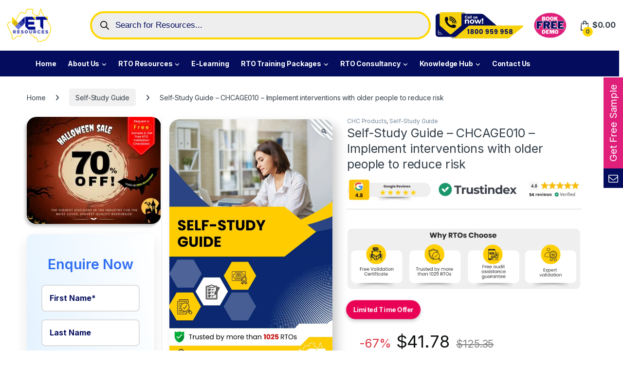

--- FILE ---
content_type: text/html; charset=UTF-8
request_url: https://vetresources.com.au/product/self-study-guide-chcage010-implement-interventions-with-older-people-to-reduce-risk/
body_size: 133312
content:
<!DOCTYPE html> <html lang="en-US"> <head><script>if(navigator.userAgent.match(/MSIE|Internet Explorer/i)||navigator.userAgent.match(/Trident\/7\..*?rv:11/i)){let e=document.location.href;if(!e.match(/[?&]nonitro/)){if(e.indexOf("?")==-1){if(e.indexOf("#")==-1){document.location.href=e+"?nonitro=1"}else{document.location.href=e.replace("#","?nonitro=1#")}}else{if(e.indexOf("#")==-1){document.location.href=e+"&nonitro=1"}else{document.location.href=e.replace("#","&nonitro=1#")}}}}</script><link rel="preconnect" href="https://vetresources.com.au" /><link rel="preconnect" href="https://cdn.trustindex.io" /><link rel="preconnect" href="https://js.stripe.com" /><link rel="preconnect" href="https://www.google.com" /><link rel="preconnect" href="https://www.googletagmanager.com" /><link rel="preconnect" href="https://cdn-fjmio.nitrocdn.com" /><meta charset="UTF-8" /><meta name="viewport" content="width=device-width, initial-scale=1" /><meta name='robots' content='index, follow, max-image-preview:large, max-snippet:-1, max-video-preview:-1' /><title>Self-Study Guide - CHCAGE010 - Implement interventions with older people to reduce risk | VET Resources</title><meta name="description" content="Self-Study Guide - CHCAGE010 - Implement interventions with older people to reduce risk – Buy now for CHC Products, Self-Study Guide learners | VET Resources" /><meta property="og:locale" content="en_US" /><meta property="og:type" content="article" /><meta property="og:title" content="Self-Study Guide - CHCAGE010 - Implement interventions with older people to reduce risk | VET Resources" /><meta property="og:description" content="Self-Study Guide - CHCAGE010 - Implement interventions with older people to reduce risk – Buy now for CHC Products, Self-Study Guide learners | VET Resources" /><meta property="og:url" content="https://vetresources.com.au/product/self-study-guide-chcage010-implement-interventions-with-older-people-to-reduce-risk/" /><meta property="og:site_name" content="VET Resources" /><meta property="article:modified_time" content="2023-12-29T03:43:26+00:00" /><meta property="og:image" content="https://vetresources.com.au/wp-content/uploads/2020/04/Website-Image_08-min.jpg" /><meta property="og:image:width" content="1600" /><meta property="og:image:height" content="2560" /><meta property="og:image:type" content="image/jpeg" /><meta name="twitter:card" content="summary_large_image" /><meta name="twitter:label1" content="Est. reading time" /><meta name="twitter:data1" content="1 minute" /><meta name="generator" content="WordPress 6.8.3" /><meta name="generator" content="WooCommerce 10.0.2" /><meta name="generator" content="Redux 4.5.7" /><meta name="ti-site-data" content="eyJyIjoiMTowITc6MCEzMDoxIiwibyI6Imh0dHBzOlwvXC92ZXRyZXNvdXJjZXMuY29tLmF1XC93cC1hZG1pblwvYWRtaW4tYWpheC5waHA/[base64]" /><meta name="generator" content="Powered by WPBakery Page Builder - drag and drop page builder for WordPress." /><meta name="msapplication-TileImage" content="https://vetresources.com.au/wp-content/uploads/2019/09/fav-icon.png" /><meta name="generator" content="NitroPack" /><script>var NPSH,NitroScrollHelper;NPSH=NitroScrollHelper=function(){let e=null;const o=window.sessionStorage.getItem("nitroScrollPos");function t(){let e=JSON.parse(window.sessionStorage.getItem("nitroScrollPos"))||{};if(typeof e!=="object"){e={}}e[document.URL]=window.scrollY;window.sessionStorage.setItem("nitroScrollPos",JSON.stringify(e))}window.addEventListener("scroll",function(){if(e!==null){clearTimeout(e)}e=setTimeout(t,200)},{passive:true});let r={};r.getScrollPos=()=>{if(!o){return 0}const e=JSON.parse(o);return e[document.URL]||0};r.isScrolled=()=>{return r.getScrollPos()>document.documentElement.clientHeight*.5};return r}();</script><script>(function(){var a=false;var e=document.documentElement.classList;var i=navigator.userAgent.toLowerCase();var n=["android","iphone","ipad"];var r=n.length;var o;var d=null;for(var t=0;t<r;t++){o=n[t];if(i.indexOf(o)>-1)d=o;if(e.contains(o)){a=true;e.remove(o)}}if(a&&d){e.add(d);if(d=="iphone"||d=="ipad"){e.add("ios")}}})();</script><script type="text/worker" id="nitro-web-worker">var preloadRequests=0;var remainingCount={};var baseURI="";self.onmessage=function(e){switch(e.data.cmd){case"RESOURCE_PRELOAD":var o=e.data.requestId;remainingCount[o]=0;e.data.resources.forEach(function(e){preload(e,function(o){return function(){console.log(o+" DONE: "+e);if(--remainingCount[o]==0){self.postMessage({cmd:"RESOURCE_PRELOAD",requestId:o})}}}(o));remainingCount[o]++});break;case"SET_BASEURI":baseURI=e.data.uri;break}};async function preload(e,o){if(typeof URL!=="undefined"&&baseURI){try{var a=new URL(e,baseURI);e=a.href}catch(e){console.log("Worker error: "+e.message)}}console.log("Preloading "+e);try{var n=new Request(e,{mode:"no-cors",redirect:"follow"});await fetch(n);o()}catch(a){console.log(a);var r=new XMLHttpRequest;r.responseType="blob";r.onload=o;r.onerror=o;r.open("GET",e,true);r.send()}}</script><script>window.addEventListener('load', function() {
                let div = document.createElement('div');
                div.innerHTML = document.querySelector('#nitro-fonts-wrapper').textContent;
                document.body.appendChild(div);
            })</script><script id="nprl">(()=>{if(window.NPRL!=undefined)return;(function(e){var t=e.prototype;t.after||(t.after=function(){var e,t=arguments,n=t.length,r=0,i=this,o=i.parentNode,a=Node,c=String,u=document;if(o!==null){while(r<n){(e=t[r])instanceof a?(i=i.nextSibling)!==null?o.insertBefore(e,i):o.appendChild(e):o.appendChild(u.createTextNode(c(e)));++r}}})})(Element);var e,t;e=t=function(){var t=false;var r=window.URL||window.webkitURL;var i=false;var o=false;var a=2;var c=null;var u=null;var d=true;var s=window.nitroGtmExcludes!=undefined;var l=s?JSON.parse(atob(window.nitroGtmExcludes)).map(e=>new RegExp(e)):[];var f;var m;var v=null;var p=null;var g=null;var h={touch:["touchmove","touchend"],default:["mousemove","click","keydown","wheel"]};var E=true;var y=[];var w=false;var b=[];var S=0;var N=0;var L=false;var T=0;var R=null;var O=false;var A=false;var C=false;var P=[];var I=[];var M=[];var k=[];var x=false;var _={};var j=new Map;var B="noModule"in HTMLScriptElement.prototype;var q=requestAnimationFrame||mozRequestAnimationFrame||webkitRequestAnimationFrame||msRequestAnimationFrame;const D="gtm.js?id=";function H(e,t){if(!_[e]){_[e]=[]}_[e].push(t)}function U(e,t){if(_[e]){var n=0,r=_[e];for(var n=0;n<r.length;n++){r[n].call(this,t)}}}function Y(){(function(e,t){var r=null;var i=function(e){r(e)};var o=null;var a={};var c=null;var u=null;var d=0;e.addEventListener(t,function(r){if(["load","DOMContentLoaded"].indexOf(t)!=-1){if(u){Q(function(){e.triggerNitroEvent(t)})}c=true}else if(t=="readystatechange"){d++;n.ogReadyState=d==1?"interactive":"complete";if(u&&u>=d){n.documentReadyState=n.ogReadyState;Q(function(){e.triggerNitroEvent(t)})}}});e.addEventListener(t+"Nitro",function(e){if(["load","DOMContentLoaded"].indexOf(t)!=-1){if(!c){e.preventDefault();e.stopImmediatePropagation()}else{}u=true}else if(t=="readystatechange"){u=n.documentReadyState=="interactive"?1:2;if(d<u){e.preventDefault();e.stopImmediatePropagation()}}});switch(t){case"load":o="onload";break;case"readystatechange":o="onreadystatechange";break;case"pageshow":o="onpageshow";break;default:o=null;break}if(o){Object.defineProperty(e,o,{get:function(){return r},set:function(n){if(typeof n!=="function"){r=null;e.removeEventListener(t+"Nitro",i)}else{if(!r){e.addEventListener(t+"Nitro",i)}r=n}}})}Object.defineProperty(e,"addEventListener"+t,{value:function(r){if(r!=t||!n.startedScriptLoading||document.currentScript&&document.currentScript.hasAttribute("nitro-exclude")){}else{arguments[0]+="Nitro"}e.ogAddEventListener.apply(e,arguments);a[arguments[1]]=arguments[0]}});Object.defineProperty(e,"removeEventListener"+t,{value:function(t){var n=a[arguments[1]];arguments[0]=n;e.ogRemoveEventListener.apply(e,arguments)}});Object.defineProperty(e,"triggerNitroEvent"+t,{value:function(t,n){n=n||e;var r=new Event(t+"Nitro",{bubbles:true});r.isNitroPack=true;Object.defineProperty(r,"type",{get:function(){return t},set:function(){}});Object.defineProperty(r,"target",{get:function(){return n},set:function(){}});e.dispatchEvent(r)}});if(typeof e.triggerNitroEvent==="undefined"){(function(){var t=e.addEventListener;var n=e.removeEventListener;Object.defineProperty(e,"ogAddEventListener",{value:t});Object.defineProperty(e,"ogRemoveEventListener",{value:n});Object.defineProperty(e,"addEventListener",{value:function(n){var r="addEventListener"+n;if(typeof e[r]!=="undefined"){e[r].apply(e,arguments)}else{t.apply(e,arguments)}},writable:true});Object.defineProperty(e,"removeEventListener",{value:function(t){var r="removeEventListener"+t;if(typeof e[r]!=="undefined"){e[r].apply(e,arguments)}else{n.apply(e,arguments)}}});Object.defineProperty(e,"triggerNitroEvent",{value:function(t,n){var r="triggerNitroEvent"+t;if(typeof e[r]!=="undefined"){e[r].apply(e,arguments)}}})})()}}).apply(null,arguments)}Y(window,"load");Y(window,"pageshow");Y(window,"DOMContentLoaded");Y(document,"DOMContentLoaded");Y(document,"readystatechange");try{var F=new Worker(r.createObjectURL(new Blob([document.getElementById("nitro-web-worker").textContent],{type:"text/javascript"})))}catch(e){var F=new Worker("data:text/javascript;base64,"+btoa(document.getElementById("nitro-web-worker").textContent))}F.onmessage=function(e){if(e.data.cmd=="RESOURCE_PRELOAD"){U(e.data.requestId,e)}};if(typeof document.baseURI!=="undefined"){F.postMessage({cmd:"SET_BASEURI",uri:document.baseURI})}var G=function(e){if(--S==0){Q(K)}};var W=function(e){e.target.removeEventListener("load",W);e.target.removeEventListener("error",W);e.target.removeEventListener("nitroTimeout",W);if(e.type!="nitroTimeout"){clearTimeout(e.target.nitroTimeout)}if(--N==0&&S==0){Q(J)}};var X=function(e){var t=e.textContent;try{var n=r.createObjectURL(new Blob([t.replace(/^(?:<!--)?(.*?)(?:-->)?$/gm,"$1")],{type:"text/javascript"}))}catch(e){var n="data:text/javascript;base64,"+btoa(t.replace(/^(?:<!--)?(.*?)(?:-->)?$/gm,"$1"))}return n};var K=function(){n.documentReadyState="interactive";document.triggerNitroEvent("readystatechange");document.triggerNitroEvent("DOMContentLoaded");if(window.pageYOffset||window.pageXOffset){window.dispatchEvent(new Event("scroll"))}A=true;Q(function(){if(N==0){Q(J)}Q($)})};var J=function(){if(!A||O)return;O=true;R.disconnect();en();n.documentReadyState="complete";document.triggerNitroEvent("readystatechange");window.triggerNitroEvent("load",document);window.triggerNitroEvent("pageshow",document);if(window.pageYOffset||window.pageXOffset||location.hash){let e=typeof history.scrollRestoration!=="undefined"&&history.scrollRestoration=="auto";if(e&&typeof NPSH!=="undefined"&&NPSH.getScrollPos()>0&&window.pageYOffset>document.documentElement.clientHeight*.5){window.scrollTo(0,NPSH.getScrollPos())}else if(location.hash){try{let e=document.querySelector(location.hash);if(e){e.scrollIntoView()}}catch(e){}}}var e=null;if(a==1){e=eo}else{e=eu}Q(e)};var Q=function(e){setTimeout(e,0)};var V=function(e){if(e.type=="touchend"||e.type=="click"){g=e}};var $=function(){if(d&&g){setTimeout(function(e){return function(){var t=function(e,t,n){var r=new Event(e,{bubbles:true,cancelable:true});if(e=="click"){r.clientX=t;r.clientY=n}else{r.touches=[{clientX:t,clientY:n}]}return r};var n;if(e.type=="touchend"){var r=e.changedTouches[0];n=document.elementFromPoint(r.clientX,r.clientY);n.dispatchEvent(t("touchstart"),r.clientX,r.clientY);n.dispatchEvent(t("touchend"),r.clientX,r.clientY);n.dispatchEvent(t("click"),r.clientX,r.clientY)}else if(e.type=="click"){n=document.elementFromPoint(e.clientX,e.clientY);n.dispatchEvent(t("click"),e.clientX,e.clientY)}}}(g),150);g=null}};var z=function(e){if(e.tagName=="SCRIPT"&&!e.hasAttribute("data-nitro-for-id")&&!e.hasAttribute("nitro-document-write")||e.tagName=="IMG"&&(e.hasAttribute("src")||e.hasAttribute("srcset"))||e.tagName=="IFRAME"&&e.hasAttribute("src")||e.tagName=="LINK"&&e.hasAttribute("href")&&e.hasAttribute("rel")&&e.getAttribute("rel")=="stylesheet"){if(e.tagName==="IFRAME"&&e.src.indexOf("about:blank")>-1){return}var t="";switch(e.tagName){case"LINK":t=e.href;break;case"IMG":if(k.indexOf(e)>-1)return;t=e.srcset||e.src;break;default:t=e.src;break}var n=e.getAttribute("type");if(!t&&e.tagName!=="SCRIPT")return;if((e.tagName=="IMG"||e.tagName=="LINK")&&(t.indexOf("data:")===0||t.indexOf("blob:")===0))return;if(e.tagName=="SCRIPT"&&n&&n!=="text/javascript"&&n!=="application/javascript"){if(n!=="module"||!B)return}if(e.tagName==="SCRIPT"){if(k.indexOf(e)>-1)return;if(e.noModule&&B){return}let t=null;if(document.currentScript){if(document.currentScript.src&&document.currentScript.src.indexOf(D)>-1){t=document.currentScript}if(document.currentScript.hasAttribute("data-nitro-gtm-id")){e.setAttribute("data-nitro-gtm-id",document.currentScript.getAttribute("data-nitro-gtm-id"))}}else if(window.nitroCurrentScript){if(window.nitroCurrentScript.src&&window.nitroCurrentScript.src.indexOf(D)>-1){t=window.nitroCurrentScript}}if(t&&s){let n=false;for(const t of l){n=e.src?t.test(e.src):t.test(e.textContent);if(n){break}}if(!n){e.type="text/googletagmanagerscript";let n=t.hasAttribute("data-nitro-gtm-id")?t.getAttribute("data-nitro-gtm-id"):t.id;if(!j.has(n)){j.set(n,[])}let r=j.get(n);r.push(e);return}}if(!e.src){if(e.textContent.length>0){e.textContent+="\n;if(document.currentScript.nitroTimeout) {clearTimeout(document.currentScript.nitroTimeout);}; setTimeout(function() { this.dispatchEvent(new Event('load')); }.bind(document.currentScript), 0);"}else{return}}else{}k.push(e)}if(!e.hasOwnProperty("nitroTimeout")){N++;e.addEventListener("load",W,true);e.addEventListener("error",W,true);e.addEventListener("nitroTimeout",W,true);e.nitroTimeout=setTimeout(function(){console.log("Resource timed out",e);e.dispatchEvent(new Event("nitroTimeout"))},5e3)}}};var Z=function(e){if(e.hasOwnProperty("nitroTimeout")&&e.nitroTimeout){clearTimeout(e.nitroTimeout);e.nitroTimeout=null;e.dispatchEvent(new Event("nitroTimeout"))}};document.documentElement.addEventListener("load",function(e){if(e.target.tagName=="SCRIPT"||e.target.tagName=="IMG"){k.push(e.target)}},true);document.documentElement.addEventListener("error",function(e){if(e.target.tagName=="SCRIPT"||e.target.tagName=="IMG"){k.push(e.target)}},true);var ee=["appendChild","replaceChild","insertBefore","prepend","append","before","after","replaceWith","insertAdjacentElement"];var et=function(){if(s){window._nitro_setTimeout=window.setTimeout;window.setTimeout=function(e,t,...n){let r=document.currentScript||window.nitroCurrentScript;if(!r||r.src&&r.src.indexOf(D)==-1){return window._nitro_setTimeout.call(window,e,t,...n)}return window._nitro_setTimeout.call(window,function(e,t){return function(...n){window.nitroCurrentScript=e;t(...n)}}(r,e),t,...n)}}ee.forEach(function(e){HTMLElement.prototype["og"+e]=HTMLElement.prototype[e];HTMLElement.prototype[e]=function(...t){if(this.parentNode||this===document.documentElement){switch(e){case"replaceChild":case"insertBefore":t.pop();break;case"insertAdjacentElement":t.shift();break}t.forEach(function(e){if(!e)return;if(e.tagName=="SCRIPT"){z(e)}else{if(e.children&&e.children.length>0){e.querySelectorAll("script").forEach(z)}}})}return this["og"+e].apply(this,arguments)}})};var en=function(){if(s&&typeof window._nitro_setTimeout==="function"){window.setTimeout=window._nitro_setTimeout}ee.forEach(function(e){HTMLElement.prototype[e]=HTMLElement.prototype["og"+e]})};var er=async function(){if(o){ef(f);ef(V);if(v){clearTimeout(v);v=null}}if(T===1){L=true;return}else if(T===0){T=-1}n.startedScriptLoading=true;Object.defineProperty(document,"readyState",{get:function(){return n.documentReadyState},set:function(){}});var e=document.documentElement;var t={attributes:true,attributeFilter:["src"],childList:true,subtree:true};R=new MutationObserver(function(e,t){e.forEach(function(e){if(e.type=="childList"&&e.addedNodes.length>0){e.addedNodes.forEach(function(e){if(!document.documentElement.contains(e)){return}if(e.tagName=="IMG"||e.tagName=="IFRAME"||e.tagName=="LINK"){z(e)}})}if(e.type=="childList"&&e.removedNodes.length>0){e.removedNodes.forEach(function(e){if(e.tagName=="IFRAME"||e.tagName=="LINK"){Z(e)}})}if(e.type=="attributes"){var t=e.target;if(!document.documentElement.contains(t)){return}if(t.tagName=="IFRAME"||t.tagName=="LINK"||t.tagName=="IMG"||t.tagName=="SCRIPT"){z(t)}}})});R.observe(e,t);if(!s){et()}await Promise.all(P);var r=b.shift();var i=null;var a=false;while(r){var c;var u=JSON.parse(atob(r.meta));var d=u.delay;if(r.type=="inline"){var l=document.getElementById(r.id);if(l){l.remove()}else{r=b.shift();continue}c=X(l);if(c===false){r=b.shift();continue}}else{c=r.src}if(!a&&r.type!="inline"&&(typeof u.attributes.async!="undefined"||typeof u.attributes.defer!="undefined")){if(i===null){i=r}else if(i===r){a=true}if(!a){b.push(r);r=b.shift();continue}}var m=document.createElement("script");m.src=c;m.setAttribute("data-nitro-for-id",r.id);for(var p in u.attributes){try{if(u.attributes[p]===false){m.setAttribute(p,"")}else{m.setAttribute(p,u.attributes[p])}}catch(e){console.log("Error while setting script attribute",m,e)}}m.async=false;if(u.canonicalLink!=""&&Object.getOwnPropertyDescriptor(m,"src")?.configurable!==false){(e=>{Object.defineProperty(m,"src",{get:function(){return e.canonicalLink},set:function(){}})})(u)}if(d){setTimeout((function(e,t){var n=document.querySelector("[data-nitro-marker-id='"+t+"']");if(n){n.after(e)}else{document.head.appendChild(e)}}).bind(null,m,r.id),d)}else{m.addEventListener("load",G);m.addEventListener("error",G);if(!m.noModule||!B){S++}var g=document.querySelector("[data-nitro-marker-id='"+r.id+"']");if(g){Q(function(e,t){return function(){e.after(t)}}(g,m))}else{Q(function(e){return function(){document.head.appendChild(e)}}(m))}}r=b.shift()}};var ei=function(){var e=document.getElementById("nitro-deferred-styles");var t=document.createElement("div");t.innerHTML=e.textContent;return t};var eo=async function(e){isPreload=e&&e.type=="NitroPreload";if(!isPreload){T=-1;E=false;if(o){ef(f);ef(V);if(v){clearTimeout(v);v=null}}}if(w===false){var t=ei();let e=t.querySelectorAll('style,link[rel="stylesheet"]');w=e.length;if(w){let e=document.getElementById("nitro-deferred-styles-marker");e.replaceWith.apply(e,t.childNodes)}else if(isPreload){Q(ed)}else{es()}}else if(w===0&&!isPreload){es()}};var ea=function(){var e=ei();var t=e.childNodes;var n;var r=[];for(var i=0;i<t.length;i++){n=t[i];if(n.href){r.push(n.href)}}var o="css-preload";H(o,function(e){eo(new Event("NitroPreload"))});if(r.length){F.postMessage({cmd:"RESOURCE_PRELOAD",resources:r,requestId:o})}else{Q(function(){U(o)})}};var ec=function(){if(T===-1)return;T=1;var e=[];var t,n;for(var r=0;r<b.length;r++){t=b[r];if(t.type!="inline"){if(t.src){n=JSON.parse(atob(t.meta));if(n.delay)continue;if(n.attributes.type&&n.attributes.type=="module"&&!B)continue;e.push(t.src)}}}if(e.length){var i="js-preload";H(i,function(e){T=2;if(L){Q(er)}});F.postMessage({cmd:"RESOURCE_PRELOAD",resources:e,requestId:i})}};var eu=function(){while(I.length){style=I.shift();if(style.hasAttribute("nitropack-onload")){style.setAttribute("onload",style.getAttribute("nitropack-onload"));Q(function(e){return function(){e.dispatchEvent(new Event("load"))}}(style))}}while(M.length){style=M.shift();if(style.hasAttribute("nitropack-onerror")){style.setAttribute("onerror",style.getAttribute("nitropack-onerror"));Q(function(e){return function(){e.dispatchEvent(new Event("error"))}}(style))}}};var ed=function(){if(!x){if(i){Q(function(){var e=document.getElementById("nitro-critical-css");if(e){e.remove()}})}x=true;onStylesLoadEvent=new Event("NitroStylesLoaded");onStylesLoadEvent.isNitroPack=true;window.dispatchEvent(onStylesLoadEvent)}};var es=function(){if(a==2){Q(er)}else{eu()}};var el=function(e){m.forEach(function(t){document.addEventListener(t,e,true)})};var ef=function(e){m.forEach(function(t){document.removeEventListener(t,e,true)})};if(s){et()}return{setAutoRemoveCriticalCss:function(e){i=e},registerScript:function(e,t,n){b.push({type:"remote",src:e,id:t,meta:n})},registerInlineScript:function(e,t){b.push({type:"inline",id:e,meta:t})},registerStyle:function(e,t,n){y.push({href:e,rel:t,media:n})},onLoadStyle:function(e){I.push(e);if(w!==false&&--w==0){Q(ed);if(E){E=false}else{es()}}},onErrorStyle:function(e){M.push(e);if(w!==false&&--w==0){Q(ed);if(E){E=false}else{es()}}},loadJs:function(e,t){if(!e.src){var n=X(e);if(n!==false){e.src=n;e.textContent=""}}if(t){Q(function(e,t){return function(){e.after(t)}}(t,e))}else{Q(function(e){return function(){document.head.appendChild(e)}}(e))}},loadQueuedResources:async function(){window.dispatchEvent(new Event("NitroBootStart"));if(p){clearTimeout(p);p=null}window.removeEventListener("load",e.loadQueuedResources);f=a==1?er:eo;if(!o||g){Q(f)}else{if(navigator.userAgent.indexOf(" Edge/")==-1){ea();H("css-preload",ec)}el(f);if(u){if(c){v=setTimeout(f,c)}}else{}}},fontPreload:function(e){var t="critical-fonts";H(t,function(e){document.getElementById("nitro-critical-fonts").type="text/css"});F.postMessage({cmd:"RESOURCE_PRELOAD",resources:e,requestId:t})},boot:function(){if(t)return;t=true;C=typeof NPSH!=="undefined"&&NPSH.isScrolled();let n=document.prerendering;if(location.hash||C||n){o=false}m=h.default.concat(h.touch);p=setTimeout(e.loadQueuedResources,1500);el(V);if(C){e.loadQueuedResources()}else{window.addEventListener("load",e.loadQueuedResources)}},addPrerequisite:function(e){P.push(e)},getTagManagerNodes:function(e){if(!e)return j;return j.get(e)??[]}}}();var n,r;n=r=function(){var t=document.write;return{documentWrite:function(n,r){if(n&&n.hasAttribute("nitro-exclude")){return t.call(document,r)}var i=null;if(n.documentWriteContainer){i=n.documentWriteContainer}else{i=document.createElement("span");n.documentWriteContainer=i}var o=null;if(n){if(n.hasAttribute("data-nitro-for-id")){o=document.querySelector('template[data-nitro-marker-id="'+n.getAttribute("data-nitro-for-id")+'"]')}else{o=n}}i.innerHTML+=r;i.querySelectorAll("script").forEach(function(e){e.setAttribute("nitro-document-write","")});if(!i.parentNode){if(o){o.parentNode.insertBefore(i,o)}else{document.body.appendChild(i)}}var a=document.createElement("span");a.innerHTML=r;var c=a.querySelectorAll("script");if(c.length){c.forEach(function(t){var n=t.getAttributeNames();var r=document.createElement("script");n.forEach(function(e){r.setAttribute(e,t.getAttribute(e))});r.async=false;if(!t.src&&t.textContent){r.textContent=t.textContent}e.loadJs(r,o)})}},TrustLogo:function(e,t){var n=document.getElementById(e);var r=document.createElement("img");r.src=t;n.parentNode.insertBefore(r,n)},documentReadyState:"loading",ogReadyState:document.readyState,startedScriptLoading:false,loadScriptDelayed:function(e,t){setTimeout(function(){var t=document.createElement("script");t.src=e;document.head.appendChild(t)},t)}}}();document.write=function(e){n.documentWrite(document.currentScript,e)};document.writeln=function(e){n.documentWrite(document.currentScript,e+"\n")};window.NPRL=e;window.NitroResourceLoader=t;window.NPh=n;window.NitroPackHelper=r})();</script><style type="text/css" id="nitro-critical-css">img:is([sizes="auto" i],[sizes^="auto," i]){contain-intrinsic-size:3000px 1500px;}ul{box-sizing:border-box;}.entry-content{counter-reset:footnotes;}:root{--wp--preset--font-size--normal:16px;--wp--preset--font-size--huge:42px;}.screen-reader-text{border:0;clip-path:inset(50%);height:1px;margin:-1px;overflow:hidden;padding:0;position:absolute;width:1px;word-wrap:normal !important;}html :where(img[class*=wp-image-]){height:auto;max-width:100%;}:where(figure){margin:0 0 1em;}:root{--wp-admin-theme-color:#3858e9;--wp-admin-theme-color--rgb:56,88,233;--wp-admin-theme-color-darker-10:#2145e6;--wp-admin-theme-color-darker-10--rgb:33,69,230;--wp-admin-theme-color-darker-20:#183ad6;--wp-admin-theme-color-darker-20--rgb:24,58,214;--wp-admin-border-width-focus:2px;}:root{--wp-admin-theme-color:#007cba;--wp-admin-theme-color--rgb:0,124,186;--wp-admin-theme-color-darker-10:#006ba1;--wp-admin-theme-color-darker-10--rgb:0,107,161;--wp-admin-theme-color-darker-20:#005a87;--wp-admin-theme-color-darker-20--rgb:0,90,135;--wp-admin-border-width-focus:2px;--wp-block-synced-color:#7a00df;--wp-block-synced-color--rgb:122,0,223;--wp-bound-block-color:var(--wp-block-synced-color);}:root{--wp-admin-theme-color:#007cba;--wp-admin-theme-color--rgb:0,124,186;--wp-admin-theme-color-darker-10:#006ba1;--wp-admin-theme-color-darker-10--rgb:0,107,161;--wp-admin-theme-color-darker-20:#005a87;--wp-admin-theme-color-darker-20--rgb:0,90,135;--wp-admin-border-width-focus:2px;--wp-block-synced-color:#7a00df;--wp-block-synced-color--rgb:122,0,223;--wp-bound-block-color:var(--wp-block-synced-color);}.hthb-notification *,.hthb-notification *:before,.hthb-notification *:after{box-sizing:border-box;}.hthb-notification a{text-decoration:none;}.hthb-notification{background-position:center center;background-repeat:no-repeat;position:fixed;left:0;top:0;width:100%;z-index:999999999999 !important;opacity:1;-ms-filter:"progid:DXImageTransform.Microsoft.Alpha(Opacity=100)";text-shadow:none;}.hthb-notification:before{background-color:#2d3e50;content:"";height:100%;left:0;position:absolute;top:0;width:100%;z-index:-1;background-repeat:no-repeat;background-size:cover;background-position:center center;}.hthb-notification.hthb-pos--bottom{top:auto !important;bottom:0;}.hthb-open-toggle{display:block;display:-webkit-box;display:-ms-flexbox;display:flex;background-color:#ff5733;border:medium none;border-radius:0 0 4px 4px;color:#fff;position:absolute;right:20px;text-align:center;padding:0;z-index:999999;min-width:30px;min-height:30px;-webkit-box-align:center;-ms-flex-align:center;align-items:center;-webkit-box-pack:center;-ms-flex-pack:center;justify-content:center;}.hthb-notification.hthb-pos--bottom .hthb-open-toggle{bottom:0;border-radius:5px 5px 0px 0px;}.hthb-pos--bottom svg{-webkit-transform:rotate(-90deg);transform:rotate(-90deg);}.hthb-state--open .hthb-open-toggle{display:none;}.hthb-row{width:100%;position:relative;overflow:hidden;padding:10px 50px 10px 10px;}.hthb-container{max-width:1200px;width:100%;margin:0 auto;overflow:hidden;position:static;}.hthb-container:before{content:"";display:table;clear:both;}.hthb-close-toggle-wrapper{float:right;position:absolute;right:0;width:25px;text-align:center;z-index:99999;visibility:hidden;}.hthb-close-toggle{position:inherit;margin:0;z-index:99999;width:25px;height:25px;line-height:25px;text-align:center;right:20px;}.hthb-close-toggle{background-color:transparent;border:medium none;color:#fff;display:block;text-align:center;float:left;border-radius:0;font-weight:normal;}.hthb-notification-content .ht_btn.style_1{background:#fdd835;color:#000;padding:4px 10px;border-radius:3px;text-decoration:none;}.hthb-notification .ht_btn.style_1{background:#fdd835;color:#000;padding:4px 10px;border-radius:3px;text-decoration:none;}.hthb-countdown-section{display:-webkit-inline-box;display:-ms-inline-flexbox;display:inline-flex;-webkit-box-align:center;-ms-flex-align:center;align-items:center;}.hthb-countdown-wrap{display:-webkit-inline-box;display:-ms-inline-flexbox;display:inline-flex;-webkit-box-align:center;-ms-flex-align:center;align-items:center;}.hthb-countdown-wrap.style-3 .hthb-single-countdown{background-color:#ea625d;border-radius:5px;padding:5px 12px;margin:5px;}.hthb-single-countdown{padding:4px 10px;margin-left:-1px;text-align:center;min-width:68px;}.hthb-single-countdown__time{color:#fff;font-size:22px;font-weight:700;display:block;margin-bottom:5px;line-height:normal;}.hthb-single-countdown__text{color:#fff;font-size:12px;display:block;}.hthb-countdown .hthb-notification-content.ht-notification-text{display:-webkit-inline-box;display:-ms-inline-flexbox;display:inline-flex;width:100%;-webkit-box-orient:horizontal;-webkit-box-direction:normal;-ms-flex-direction:row;flex-direction:row;-webkit-box-pack:justify;-ms-flex-pack:justify;justify-content:space-between;-webkit-box-align:center;-ms-flex-align:center;align-items:center;}.hthb-countdown-wrap .hthb-single-countdown:first-child{margin-left:0px;}.hthb-countdown-wrap .hthb-single-countdown:last-child{margin-right:0px;}:root{--wp--preset--aspect-ratio--square:1;--wp--preset--aspect-ratio--4-3:4/3;--wp--preset--aspect-ratio--3-4:3/4;--wp--preset--aspect-ratio--3-2:3/2;--wp--preset--aspect-ratio--2-3:2/3;--wp--preset--aspect-ratio--16-9:16/9;--wp--preset--aspect-ratio--9-16:9/16;--wp--preset--color--black:#000;--wp--preset--color--cyan-bluish-gray:#abb8c3;--wp--preset--color--white:#fff;--wp--preset--color--pale-pink:#f78da7;--wp--preset--color--vivid-red:#cf2e2e;--wp--preset--color--luminous-vivid-orange:#ff6900;--wp--preset--color--luminous-vivid-amber:#fcb900;--wp--preset--color--light-green-cyan:#7bdcb5;--wp--preset--color--vivid-green-cyan:#00d084;--wp--preset--color--pale-cyan-blue:#8ed1fc;--wp--preset--color--vivid-cyan-blue:#0693e3;--wp--preset--color--vivid-purple:#9b51e0;--wp--preset--gradient--vivid-cyan-blue-to-vivid-purple:linear-gradient(135deg,rgba(6,147,227,1) 0%,#9b51e0 100%);--wp--preset--gradient--light-green-cyan-to-vivid-green-cyan:linear-gradient(135deg,#7adcb4 0%,#00d082 100%);--wp--preset--gradient--luminous-vivid-amber-to-luminous-vivid-orange:linear-gradient(135deg,rgba(252,185,0,1) 0%,rgba(255,105,0,1) 100%);--wp--preset--gradient--luminous-vivid-orange-to-vivid-red:linear-gradient(135deg,rgba(255,105,0,1) 0%,#cf2e2e 100%);--wp--preset--gradient--very-light-gray-to-cyan-bluish-gray:linear-gradient(135deg,#eee 0%,#a9b8c3 100%);--wp--preset--gradient--cool-to-warm-spectrum:linear-gradient(135deg,#4aeadc 0%,#9778d1 20%,#cf2aba 40%,#ee2c82 60%,#fb6962 80%,#fef84c 100%);--wp--preset--gradient--blush-light-purple:linear-gradient(135deg,#ffceec 0%,#9896f0 100%);--wp--preset--gradient--blush-bordeaux:linear-gradient(135deg,#fecda5 0%,#fe2d2d 50%,#6b003e 100%);--wp--preset--gradient--luminous-dusk:linear-gradient(135deg,#ffcb70 0%,#c751c0 50%,#4158d0 100%);--wp--preset--gradient--pale-ocean:linear-gradient(135deg,#fff5cb 0%,#b6e3d4 50%,#33a7b5 100%);--wp--preset--gradient--electric-grass:linear-gradient(135deg,#caf880 0%,#71ce7e 100%);--wp--preset--gradient--midnight:linear-gradient(135deg,#020381 0%,#2874fc 100%);--wp--preset--font-size--small:13px;--wp--preset--font-size--medium:20px;--wp--preset--font-size--large:36px;--wp--preset--font-size--x-large:42px;--wp--preset--spacing--20:.44rem;--wp--preset--spacing--30:.67rem;--wp--preset--spacing--40:1rem;--wp--preset--spacing--50:1.5rem;--wp--preset--spacing--60:2.25rem;--wp--preset--spacing--70:3.38rem;--wp--preset--spacing--80:5.06rem;--wp--preset--shadow--natural:6px 6px 9px rgba(0,0,0,.2);--wp--preset--shadow--deep:12px 12px 50px rgba(0,0,0,.4);--wp--preset--shadow--sharp:6px 6px 0px rgba(0,0,0,.2);--wp--preset--shadow--outlined:6px 6px 0px -3px rgba(255,255,255,1),6px 6px rgba(0,0,0,1);--wp--preset--shadow--crisp:6px 6px 0px rgba(0,0,0,1);}.wpcf7 .screen-reader-response{position:absolute;overflow:hidden;clip:rect(1px,1px,1px,1px);clip-path:inset(50%);height:1px;width:1px;margin:-1px;padding:0;border:0;word-wrap:normal !important;}.wpcf7 .hidden-fields-container{display:none;}.wpcf7 form .wpcf7-response-output{margin:2em .5em 1em;padding:.2em 1em;border:2px solid #00a0d2;}.wpcf7 form.init .wpcf7-response-output{display:none;}.wpcf7-form-control-wrap{position:relative;}.wpcf7-list-item{display:inline-block;margin:0 0 0 1em;}.wpcf7-list-item-label::before,.wpcf7-list-item-label::after{content:" ";}.wpcf7 input[type="email"],.wpcf7 input[type="tel"]{direction:ltr;}.wpcdt-wrap,.wpcdt-wrap *{-webkit-box-sizing:border-box;-moz-box-sizing:border-box;box-sizing:border-box;outline:none;}.wpcdt-clearfix:before,.wpcdt-clearfix:after{content:"";display:table;}.wpcdt-clearfix::after{clear:both;}.wpcdt-timer-wrap{position:relative;text-align:center;margin:auto auto 15px auto !important;z-index:1;}.wpcdt-clock{width:100%;margin:0 auto;line-height:normal;}.navbar-nav{margin:0 -15px;}@media (min-width:768px){.navbar-nav{margin:0;}}.fa,.fas,.fab{-moz-osx-font-smoothing:grayscale;-webkit-font-smoothing:antialiased;display:inline-block;font-style:normal;font-variant:normal;text-rendering:auto;line-height:1;}.fa-angle-right:before{content:"";}.fa-facebook:before{content:"";}.fa-instagram:before{content:"";}.fa-linkedin:before{content:"";}.fa-pinterest:before{content:"";}.fa-rss:before{content:"";}.fa-youtube:before{content:"";}.fab{font-family:"Font Awesome 5 Brands";}.fa,.fas{font-family:"Font Awesome 5 Free";font-weight:900;}button.pswp__button{box-shadow:none !important;background-image:url("https://cdn-fjmio.nitrocdn.com/hpGywJhfyBRuZWwrUPLvDzAkRVEMQHGJ/assets/images/optimized/rev-1329fa4/vetresources.com.au/wp-content/plugins/woocommerce/assets/css/photoswipe/default-skin/default-skin.png") !important;}button.pswp__button.nitro-lazy{background-image:none !important;}button.pswp__button,button.pswp__button--arrow--left::before,button.pswp__button--arrow--right::before{background-color:transparent !important;}button.pswp__button--arrow--left,button.pswp__button--arrow--right{background-image:none !important;}button.pswp__button--arrow--left.nitro-lazy,button.pswp__button--arrow--right.nitro-lazy{background-image:none !important;}.pswp{display:none;position:absolute;width:100%;height:100%;left:0;top:0;overflow:hidden;-ms-touch-action:none;touch-action:none;z-index:1500;-webkit-text-size-adjust:100%;-webkit-backface-visibility:hidden;outline:0;}.pswp *{-webkit-box-sizing:border-box;box-sizing:border-box;}.pswp__bg{position:absolute;left:0;top:0;width:100%;height:100%;background:#000;opacity:0;-webkit-transform:translateZ(0);transform:translateZ(0);-webkit-backface-visibility:hidden;will-change:opacity;}.pswp__scroll-wrap{position:absolute;left:0;top:0;width:100%;height:100%;overflow:hidden;}.pswp__container{-ms-touch-action:none;touch-action:none;position:absolute;left:0;right:0;top:0;bottom:0;}.pswp__container{-webkit-touch-callout:none;}.pswp__bg{will-change:opacity;}.pswp__container{-webkit-backface-visibility:hidden;}.pswp__item{position:absolute;left:0;right:0;top:0;bottom:0;overflow:hidden;}.pswp__button{width:44px;height:44px;position:relative;background:0 0;overflow:visible;-webkit-appearance:none;display:block;border:0;padding:0;margin:0;float:left;opacity:.75;-webkit-box-shadow:none;box-shadow:none;}.pswp__button::-moz-focus-inner{padding:0;border:0;}.pswp__button,.pswp__button--arrow--left:before,.pswp__button--arrow--right:before{background:url("https://cdn-fjmio.nitrocdn.com/hpGywJhfyBRuZWwrUPLvDzAkRVEMQHGJ/assets/images/optimized/rev-1329fa4/vetresources.com.au/wp-content/plugins/woocommerce/assets/css/photoswipe/default-skin/default-skin.png") 0 0 no-repeat;background-size:264px 88px;width:44px;height:44px;}.pswp__button--close{background-position:0 -44px;}.pswp__button--share{background-position:-44px -44px;}.pswp__button--fs{display:none;}.pswp__button--zoom{display:none;background-position:-88px 0;}.pswp__button--arrow--left,.pswp__button--arrow--right{background:0 0;top:50%;margin-top:-50px;width:70px;height:100px;position:absolute;}.pswp__button--arrow--left{left:0;}.pswp__button--arrow--right{right:0;}.pswp__button--arrow--left:before,.pswp__button--arrow--right:before{content:"";top:35px;background-color:rgba(0,0,0,.3);height:30px;width:32px;position:absolute;}.pswp__button--arrow--left:before{left:6px;background-position:-138px -44px;}.pswp__button--arrow--right:before{right:6px;background-position:-94px -44px;}.pswp__share-modal{display:block;background:rgba(0,0,0,.5);width:100%;height:100%;top:0;left:0;padding:10px;position:absolute;z-index:1600;opacity:0;-webkit-backface-visibility:hidden;will-change:opacity;}.pswp__share-modal--hidden{display:none;}.pswp__share-tooltip{z-index:1620;position:absolute;background:#fff;top:56px;border-radius:2px;display:block;width:auto;right:44px;-webkit-box-shadow:0 2px 5px rgba(0,0,0,.25);box-shadow:0 2px 5px rgba(0,0,0,.25);-webkit-transform:translateY(6px);-ms-transform:translateY(6px);transform:translateY(6px);-webkit-backface-visibility:hidden;will-change:transform;}.pswp__counter{position:relative;left:0;top:0;height:44px;font-size:13px;line-height:44px;color:#fff;opacity:.75;padding:0 10px;margin-inline-end:auto;}.pswp__caption{position:absolute;left:0;bottom:0;width:100%;min-height:44px;}.pswp__caption__center{text-align:left;max-width:420px;margin:0 auto;font-size:13px;padding:10px;line-height:20px;color:#ccc;}.pswp__preloader{width:44px;height:44px;position:absolute;top:0;left:50%;margin-left:-22px;opacity:0;will-change:opacity;direction:ltr;}.pswp__preloader__icn{width:20px;height:20px;margin:12px;}.pswp__ui{-webkit-font-smoothing:auto;visibility:visible;opacity:1;z-index:1550;}.pswp__top-bar{position:absolute;left:0;top:0;height:44px;width:100%;display:flex;justify-content:flex-end;}.pswp__caption,.pswp__top-bar{-webkit-backface-visibility:hidden;will-change:opacity;}.pswp__caption,.pswp__top-bar{background-color:rgba(0,0,0,.5);}.pswp__ui--hidden .pswp__button--arrow--left,.pswp__ui--hidden .pswp__button--arrow--right,.pswp__ui--hidden .pswp__caption,.pswp__ui--hidden .pswp__top-bar{opacity:.001;}.dgwt-wcas-search-wrapp{position:relative;line-height:100%;display:block;color:#444;min-width:230px;width:100%;text-align:left;margin:0 auto;-webkit-box-sizing:border-box;-moz-box-sizing:border-box;box-sizing:border-box;}.dgwt-wcas-search-wrapp *{-webkit-box-sizing:border-box;-moz-box-sizing:border-box;box-sizing:border-box;}.dgwt-wcas-search-form{margin:0;padding:0;width:100%;}input[type=search].dgwt-wcas-search-input{-webkit-box-shadow:none;box-shadow:none;margin:0;-webkit-appearance:textfield;text-align:left;}[type=search].dgwt-wcas-search-input::-ms-clear{display:none;}[type=search].dgwt-wcas-search-input::-webkit-search-decoration{-webkit-appearance:none;}[type=search].dgwt-wcas-search-input::-webkit-search-cancel-button{display:none;}.dgwt-wcas-style-pirx .dgwt-wcas-sf-wrapp button.dgwt-wcas-search-submit:before{display:none;}button.dgwt-wcas-search-submit{position:relative;}.dgwt-wcas-ico-magnifier{bottom:0;left:0;margin:auto;position:absolute;right:0;top:0;height:65%;display:block;}.dgwt-wcas-preloader{height:100%;position:absolute;right:0;top:0;width:40px;z-index:-1;background-repeat:no-repeat;background-position:right 15px center;background-size:auto 44%;}.dgwt-wcas-voice-search{position:absolute;right:0;top:0;height:100%;width:40px;z-index:1;opacity:.5;align-items:center;justify-content:center;display:none;}.screen-reader-text{clip:rect(1px,1px,1px,1px);height:1px;overflow:hidden;position:absolute !important;width:1px;}.dgwt-wcas-sf-wrapp:after,.dgwt-wcas-sf-wrapp:before{content:"";display:table;}.dgwt-wcas-sf-wrapp:after{clear:both;}.dgwt-wcas-sf-wrapp{zoom:1;width:100%;max-width:100vw;margin:0;position:relative;background:0 0;}.dgwt-wcas-sf-wrapp input[type=search].dgwt-wcas-search-input{width:100%;height:40px;font-size:14px;line-height:100%;padding:10px 15px;margin:0;background:#fff;border:1px solid #ddd;border-radius:3px;-webkit-border-radius:3px;-webkit-appearance:none;box-sizing:border-box;}.dgwt-wcas-sf-wrapp input[type=search].dgwt-wcas-search-input::-webkit-input-placeholder{color:#999;font-weight:400;font-style:italic;line-height:normal;}.dgwt-wcas-sf-wrapp input[type=search].dgwt-wcas-search-input:-moz-placeholder{color:#999;font-weight:400;font-style:italic;line-height:normal;}.dgwt-wcas-sf-wrapp input[type=search].dgwt-wcas-search-input::-moz-placeholder{color:#999;font-weight:400;font-style:italic;line-height:normal;}.dgwt-wcas-sf-wrapp input[type=search].dgwt-wcas-search-input:-ms-input-placeholder{color:#999;font-weight:400;font-style:italic;line-height:normal;}.dgwt-wcas-sf-wrapp button.dgwt-wcas-search-submit{overflow:visible;position:absolute;border:0;padding:0 15px;margin:0;height:40px;min-width:50px;width:auto;line-height:100%;min-height:100%;right:0;left:auto;top:0;bottom:auto;color:#fff;text-transform:uppercase;background-color:#333;border-radius:0 2px 2px 0;-webkit-border-radius:0 2px 2px 0;text-shadow:0 -1px 0 rgba(0,0,0,.3);-webkit-box-shadow:none;box-shadow:none;-webkit-appearance:none;}.dgwt-wcas-sf-wrapp .dgwt-wcas-search-submit:before{content:"";position:absolute;border-width:8px 8px 8px 0;border-style:solid solid solid none;border-color:transparent #333;top:12px;left:-6px;}.dgwt-wcas-sf-wrapp .dgwt-wcas-search-submit::-moz-focus-inner{border:0;padding:0;}.dgwt-wcas-ico-magnifier{max-width:20px;}.dgwt-wcas-has-submit .dgwt-wcas-search-submit svg path{fill:#fff;}.dgwt-wcas-style-pirx .dgwt-wcas-sf-wrapp{background:#fff;padding:10px;border-radius:10px;}.dgwt-wcas-style-pirx .dgwt-wcas-sf-wrapp input[type=search].dgwt-wcas-search-input{padding:13px 24px 13px 48px;line-height:24px;font-size:17px;border:2px solid transparent;border-radius:30px;height:auto;font-family:Roboto,sans-serif;background-color:#eee;}.dgwt-wcas-style-pirx .dgwt-wcas-sf-wrapp button.dgwt-wcas-search-submit{background:0 0;border-radius:100%;border:0;display:flex;align-items:center;justify-content:center;padding:0;margin:0;position:absolute;min-height:33px;min-width:33px;height:33px;width:33px;left:23px;top:21px;}.dgwt-wcas-style-pirx .dgwt-wcas-sf-wrapp button.dgwt-wcas-search-submit svg{width:18px;height:18px;}.dgwt-wcas-style-pirx .dgwt-wcas-preloader{margin-right:35px;}.dgwt-wcas-style-pirx.dgwt-wcas-has-submit .dgwt-wcas-search-submit svg path{fill:#111;}.dgwt-wcas-style-pirx .dgwt-wcas-voice-search{right:20px;top:1px;opacity:1;}[class^="icon-"]:before{font-family:"font-electro" !important;font-style:normal !important;font-weight:normal !important;font-variant:normal !important;text-transform:none !important;speak:none;vertical-align:middle;-webkit-font-smoothing:antialiased;-moz-osx-font-smoothing:grayscale;}.ec{display:inline-block;font:normal normal normal 14px/1 font-electro;font-size:inherit;text-rendering:auto;vertical-align:middle;-webkit-font-smoothing:antialiased;-moz-osx-font-smoothing:grayscale;}.ec-phone:before{content:"k";}.ec-shopping-bag:before{content:"n";}.ec-user:before{content:"r";}.ec-close-remove:before{content:"w";}.ec-menu:before{content:"";}.fa{font-family:var(--fa-style-family,"Font Awesome 6 Free");font-weight:var(--fa-style,900);}.fa,.fab,.fas{-moz-osx-font-smoothing:grayscale;-webkit-font-smoothing:antialiased;display:var(--fa-display,inline-block);font-style:normal;font-variant:normal;line-height:1;text-rendering:auto;}.fas{font-family:"Font Awesome 6 Free";}.fab{font-family:"Font Awesome 6 Brands";}.fa-angle-right:before{content:"";}.fa-rss:before{content:"";}:host,:root{--fa-style-family-brands:"Font Awesome 6 Brands";--fa-font-brands:normal 400 1em/1 "Font Awesome 6 Brands";}.fab{font-weight:400;}.fa-linkedin:before{content:"";}.fa-instagram:before{content:"";}.fa-facebook:before{content:"";}.fa-youtube:before{content:"";}.fa-pinterest:before{content:"";}:host,:root{--fa-font-regular:normal 400 1em/1 "Font Awesome 6 Free";}:host,:root{--fa-style-family-classic:"Font Awesome 6 Free";--fa-font-solid:normal 900 1em/1 "Font Awesome 6 Free";}.fas{font-weight:900;}@-webkit-keyframes fadeInUp{0%{-webkit-transform:translate3d(0,100%,0);opacity:0;transform:translate3d(0,100%,0);}to{-webkit-transform:translateZ(0);opacity:1;transform:translateZ(0);}}@keyframes fadeInUp{0%{-webkit-transform:translate3d(0,100%,0);opacity:0;transform:translate3d(0,100%,0);}to{-webkit-transform:translateZ(0);opacity:1;transform:translateZ(0);}}:root{--bs-blue:#0d6efd;--bs-indigo:#6610f2;--bs-purple:#6f42c1;--bs-pink:#d63384;--bs-red:#dc3545;--bs-orange:#fd7e14;--bs-yellow:#fed700;--bs-green:#198754;--bs-teal:#20c997;--bs-cyan:#0dcaf0;--bs-white:#fff;--bs-gray:#6c757d;--bs-ec-dark:#181818;--bs-ec-dark-body:#d9d9d9;--bs-primary:#fed700;--bs-ec-primary:#fed700;--bs-ec-primary-d:#e7c300;--bs-secondary:#6c757d;--bs-success:#198754;--bs-info:#0dcaf0;--bs-warning:#fed700;--bs-danger:#dc3545;--bs-light:#f8f9fa;--bs-dark:#333e48;--bs-font-sans-serif:"Inter","Open Sans","HelveticaNeue-Light","Helvetica Neue Light","Helvetica Neue",Helvetica,Arial,"Lucida Grande",sans-serif;--bs-font-monospace:SFMono-Regular,Menlo,Monaco,Consolas,"Liberation Mono","Courier New",monospace;--bs-gradient:linear-gradient(180deg,rgba(255,255,255,.15),rgba(255,255,255,0));}*,::after,::before{box-sizing:border-box;}@media (prefers-reduced-motion:no-preference){:root{scroll-behavior:smooth;}}body{margin:0;font-family:var(--bs-font-sans-serif);font-size:.875rem;font-weight:400;line-height:1.714;color:#333e48;background-color:#fff;-webkit-text-size-adjust:100%;}hr{margin:1rem 0;color:inherit;background-color:currentColor;border:0;opacity:.25;}hr:not([size]){height:1px;}h1,h2,h3,h4{margin-top:0;margin-bottom:.5rem;font-weight:500;line-height:1.2;}h1{font-size:calc(1.34375rem + 1.125vw);}@media (min-width:1200px){h1{font-size:2.1875rem;}}h2{font-size:calc(1.3rem + .6vw);}@media (min-width:1200px){h2{font-size:1.75rem;}}h3{font-size:calc(1.278125rem + .3375vw);}@media (min-width:1200px){h3{font-size:1.53125rem;}}h4{font-size:calc(1.25625rem + .075vw);}@media (min-width:1200px){h4{font-size:1.3125rem;}}p{margin-top:0;margin-bottom:1rem;}ul{padding-left:2rem;}ul{margin-top:0;margin-bottom:1rem;}ul ul{margin-bottom:0;}b,strong{font-weight:700;}a{color:#333e48;text-decoration:none;}figure{margin:0 0 1rem;}img,svg{vertical-align:middle;}label{display:inline-block;}button{border-radius:0;}button,input,select,textarea{margin:0;font-family:inherit;font-size:inherit;line-height:inherit;}button,select{text-transform:none;}select{word-wrap:normal;}[type=button],[type=submit],button{-webkit-appearance:button;}::-moz-focus-inner{padding:0;border-style:none;}textarea{resize:vertical;}fieldset{min-width:0;padding:0;margin:0;border:0;}::-webkit-datetime-edit-day-field,::-webkit-datetime-edit-fields-wrapper,::-webkit-datetime-edit-hour-field,::-webkit-datetime-edit-minute,::-webkit-datetime-edit-month-field,::-webkit-datetime-edit-text,::-webkit-datetime-edit-year-field{padding:0;}::-webkit-inner-spin-button{height:auto;}[type=search]{outline-offset:-2px;-webkit-appearance:textfield;}::-webkit-search-decoration{-webkit-appearance:none;}::-webkit-color-swatch-wrapper{padding:0;}::file-selector-button{font:inherit;}::-webkit-file-upload-button{font:inherit;-webkit-appearance:button;}.list-unstyled{padding-left:0;list-style:none;}.container{width:100%;padding-right:var(--bs-gutter-x,.9375rem);padding-left:var(--bs-gutter-x,.9375rem);margin-right:auto;margin-left:auto;}@media (min-width:576px){.container{max-width:540px;}}@media (min-width:768px){.container{max-width:720px;}}@media (min-width:992px){.container{max-width:960px;}}@media (min-width:1200px){.container{max-width:1200px;}}@media (min-width:1480px){.container{max-width:1430px;}}.row{--bs-gutter-x:1.875rem;--bs-gutter-y:0;display:flex;flex-wrap:wrap;margin-top:calc(var(--bs-gutter-y) * -1);margin-right:calc(var(--bs-gutter-x) * -.5);margin-left:calc(var(--bs-gutter-x) * -.5);}.row>*{flex-shrink:0;max-width:100%;padding-right:calc(var(--bs-gutter-x) * .5);padding-left:calc(var(--bs-gutter-x) * .5);margin-top:var(--bs-gutter-y);}.col-auto{flex:0 0 auto;width:auto;}@media (min-width:768px){.col-md-6{flex:0 0 auto;width:50%;}}.input-text,input[type=email],input[type=search],input[type=text]:not(.form-control),textarea{display:block;width:100%;padding:.594rem 1rem;font-size:.875rem;font-weight:400;line-height:1.714;color:#333e48;background-color:#fff;background-clip:padding-box;border:1px solid #ddd;appearance:none;border-radius:1.375rem;box-shadow:0;}.input-text::-webkit-date-and-time-value,input[type=email]::-webkit-date-and-time-value,input[type=search]::-webkit-date-and-time-value,input[type=text]:not(.form-control)::-webkit-date-and-time-value,textarea::-webkit-date-and-time-value{height:1.714em;}.input-text::-webkit-file-upload-button,input[type=email]::-webkit-file-upload-button,input[type=search]::-webkit-file-upload-button,input[type=text]:not(.form-control)::-webkit-file-upload-button,textarea::-webkit-file-upload-button{padding:.594rem 1rem;margin:-.594rem -1rem;margin-inline-end:1rem;color:#333e48;background-color:#e9ecef;border-color:inherit;border-style:solid;border-width:0;border-inline-end-width:1px;border-radius:0;}textarea{min-height:calc(1.714em + ( 1.188rem + 2px ));}select{display:block;width:100%;padding:.594rem 3rem .594rem 1rem;-moz-padding-start:calc(1rem - 3px);font-size:.875rem;font-weight:400;line-height:1.714;color:#333e48;background-color:#fff;background-image:url("data:image/svg+xml,%3csvg xmlns=\'http://www.w3.org/2000/svg\' viewBox=\'0 0 16 16\'%3e%3cpath fill=\'none\' stroke=\'%23343a40\' stroke-linecap=\'round\' stroke-linejoin=\'round\' stroke-width=\'2\' d=\'M2 5l6 6 6-6\'/%3e%3c/svg%3e");background-repeat:no-repeat;background-position:right 1rem center;background-size:16px 12px;border:1px solid #ddd;border-radius:1.375rem;box-shadow:0;appearance:none;}select.nitro-lazy{background-image:none !important;}select:-moz-focusring{color:transparent;text-shadow:0 0 0 #333e48;}.button,button,input[type=submit]{display:inline-block;font-weight:400;line-height:1.714;color:#333e48;text-align:center;vertical-align:middle;background-color:transparent;border:1px solid transparent;padding:.594rem 1rem;font-size:.875rem;border-radius:1.375rem;}.dropdown{position:relative;}.dropdown-toggle{white-space:nowrap;}.dropdown-toggle::after{display:inline-block;margin-left:8px;vertical-align:-.125em;content:"";border-top:.3em solid;border-right:.3em solid transparent;border-bottom:0;border-left:.3em solid transparent;}.dropdown-menu{position:absolute;z-index:1000;display:none;min-width:12.5rem;padding:.5rem 0;margin:0;font-size:.875rem;color:#333e48;text-align:left;list-style:none;background-color:#fff;background-clip:padding-box;border:1px solid rgba(0,0,0,.15);border-radius:7px;box-shadow:0 .125rem .312rem rgba(0,0,0,.28);}.dropdown-menu>li>a{display:block;width:100%;padding:.25rem 1.42rem;clear:both;font-weight:400;color:#333e48;text-align:inherit;white-space:nowrap;background-color:transparent;border:0;}.nav{display:flex;flex-wrap:wrap;padding-left:0;margin-bottom:0;list-style:none;}.navbar-nav{display:flex;flex-direction:column;padding-left:0;margin-bottom:0;list-style:none;}.navbar-nav .dropdown-menu{position:static;}.navbar-toggler{padding:.25rem .75rem;font-size:1.09375rem;line-height:1;background-color:transparent;border:1px solid transparent;border-radius:1.375rem;}.clearfix::after{display:block;clear:both;content:"";}.screen-reader-text,.visually-hidden{position:absolute !important;width:1px !important;height:1px !important;padding:0 !important;margin:-1px !important;overflow:hidden !important;clip:rect(0,0,0,0) !important;white-space:nowrap !important;border:0 !important;}.float-end{float:right !important;}.d-flex{display:flex !important;}.d-none{display:none !important;}.position-relative{position:relative !important;}.w-100{width:100% !important;}.justify-content-end{justify-content:flex-end !important;}.justify-content-center{justify-content:center !important;}.justify-content-between{justify-content:space-between !important;}.align-items-center{align-items:center !important;}.mb-0{margin-bottom:0 !important;}.pt-3{padding-top:1rem !important;}.text-center{text-align:center !important;}@media (min-width:992px){.d-lg-none{display:none !important;}}@media (min-width:1200px){.d-xl-block{display:block !important;}.d-xl-none{display:none !important;}}:focus{outline:transparent;}img{max-width:100%;height:auto;}body{letter-spacing:-.01em;-webkit-font-smoothing:antialiased;text-rendering:optimizeLegibility;word-wrap:break-word;position:relative;}select{padding:.25rem 2.2rem .25rem .75rem;background:#fff url("[data-uri]") no-repeat right .75rem center;background-size:8px 10px;-webkit-appearance:none;}select.nitro-lazy{background:none !important;}ins{color:#dc3545;text-decoration:none;}.site-content{margin-bottom:2.857em;}.site-main>:last-child{margin-bottom:0;}@media (max-width:767.98px){#content{margin-bottom:5.714em;}}@media (min-width:1200px){body .content-area{flex:0 0 auto;width:75%;}}@media (min-width:1480px){body .content-area{flex:0 0 auto;width:calc(100% - 300px);}}@media (min-width:1200px){body .sidebar{flex:0 0 auto;width:25%;}}@media (min-width:1480px){body .sidebar{flex:0 0 auto;width:300px;}}body.left-sidebar .content-area{order:1;}@media (max-width:1199.98px){.site-content .sidebar{background-color:#fff;position:fixed;top:0;height:100%;overflow-y:scroll;-webkit-overflow-scrolling:touch;z-index:999;padding-top:20px;opacity:0;visibility:hidden;}#sidebar>aside{width:100%;}}@media (max-width:767.98px){.site-content .sidebar{left:-280px;width:280px;}}@media (min-width:768px) and (max-width:1199.98px){.site-content .sidebar{left:-350px;width:350px;}}button:not([class*=btn-]):not(.single_add_to_cart_button):not(.wc-forward):not(.navbar-toggler):not(.add_to_cart_button):not(.product_type_simple):not(.owl-dot):not(.owl-next):not(.owl-prev):not([name=apply_coupon]):not(.wpforms-submit):not(.navbar-toggle-close),input[type=submit]{background-color:#efecec;border-color:#efecec;color:#333e48;}.dropdown-menu{border-width:2px 0 0 0;border-top-left-radius:0;border-top-right-radius:0;transform:none !important;top:100% !important;}.dropdown .dropdown-toggle[data-bs-toggle=dropdown]:not([data-hover=dropdown])+.dropdown-menu,.dropdown .dropdown-toggle[data-bs-toggle=dropdown]:not([data-hover=dropdown])+.dropdown-menu .dropdown-menu,.dropdown .dropdown-toggle[data-hover=dropdown]+.dropdown-menu,.dropdown .dropdown-toggle[data-hover=dropdown]+.dropdown-menu .dropdown-menu{display:block;visibility:hidden;opacity:0;transform:translateY(-10px) !important;}.dropdown-toggle::after{content:"";border-width:0;-webkit-font-smoothing:antialiased;-moz-osx-font-smoothing:grayscale;display:inline-block;font-style:normal;font-variant:normal;font-weight:400;font-weight:900;line-height:1;vertical-align:-.125em;font-family:"Font Awesome 6 Free";}form{margin-bottom:0;}label{font-size:1em;line-height:1.286em;font-weight:700;margin-bottom:.857em;}:root{--bs-blue:#0d6efd;--bs-indigo:#6610f2;--bs-purple:#6f42c1;--bs-pink:#d63384;--bs-red:#dc3545;--bs-orange:#fd7e14;--bs-yellow:#fed700;--bs-green:#198754;--bs-teal:#20c997;--bs-cyan:#0dcaf0;--bs-white:#fff;--bs-gray:#6c757d;--bs-ec-dark:#181818;--bs-ec-dark-body:#d9d9d9;--bs-primary:#fed700;--bs-ec-primary:#fed700;--bs-ec-primary-d:#e7c300;--bs-secondary:#6c757d;--bs-success:#198754;--bs-info:#0dcaf0;--bs-warning:#fed700;--bs-danger:#dc3545;--bs-light:#f8f9fa;--bs-dark:#333e48;--bs-font-sans-serif:"Inter","Open Sans","HelveticaNeue-Light","Helvetica Neue Light","Helvetica Neue",Helvetica,Arial,"Lucida Grande",sans-serif;--bs-font-monospace:SFMono-Regular,Menlo,Monaco,Consolas,"Liberation Mono","Courier New",monospace;--bs-gradient:linear-gradient(180deg,rgba(255,255,255,.15),rgba(255,255,255,0));}.handheld-footer{background-color:#f2f2f2;}.handheld-footer .handheld-widget-menu{margin-bottom:30px;}.handheld-footer .handheld-widget-menu .columns{background:#fff;margin-bottom:10px;border-radius:7px;}.handheld-footer .handheld-widget-menu .widget-title{font-size:16px;font-weight:600;padding:15px 20px;margin-bottom:0;position:relative;}.handheld-footer .handheld-widget-menu .widget-title:after{position:absolute;content:"y";font-family:font-electro;color:#333e48;right:20px;}.handheld-footer .handheld-widget-menu ul{padding-left:0;list-style:none;padding:0 20px 20px;margin-bottom:0;}.handheld-footer .handheld-widget-menu ul li{margin-top:7px;}.handheld-footer .handheld-widget-menu ul a{color:#0062bd;}.handheld-footer .footer-social-icons{margin-bottom:0;font-size:26px;}.handheld-footer .footer-social-icons .social-icons-color li{margin-bottom:20px;width:auto;padding:0;}.handheld-footer .footer-social-icons .social-icons-color li a{padding:0 15px;}.handheld-footer .handheld-footer-bar{background-color:#333e48;}.handheld-footer .handheld-footer-bar .handheld-footer-bar-inner{width:100%;padding-right:var(--bs-gutter-x,.9375rem);padding-left:var(--bs-gutter-x,.9375rem);margin-right:auto;margin-left:auto;display:flex;justify-content:space-between;padding-top:20px;padding-bottom:20px;flex-direction:column;align-items:center;}.handheld-footer .handheld-footer-bar .footer-logo{width:auto;align-self:center;}.handheld-footer .handheld-footer-bar .footer-call-us{margin-bottom:0;max-width:180px;width:auto;text-align:center;}.handheld-footer .handheld-footer-bar .footer-call-us .call-us-text{font-size:13px;color:#fff;font-weight:400;}.handheld-footer .handheld-footer-bar .footer-call-us .call-us-number{font-size:20px;color:#fff;}.handheld-footer.light .handheld-footer-bar{background-color:#fff;}.handheld-footer.light .handheld-footer-bar .footer-call-us .call-us-number,.handheld-footer.light .handheld-footer-bar .footer-call-us .call-us-text{color:#000;}.footer-logo{margin-bottom:1.55em;}.footer-call-us{margin-bottom:3em;}.footer-call-us .call-us-text{font-weight:100;font-size:.929em;display:block;line-height:1.429em;}.footer-call-us .call-us-number{font-size:1.571em;display:block;line-height:1.429em;}.footer-social-icons{margin-bottom:3em;}.social-icons-color .fa-pinterest{color:#bd081c;}.social-icons-color .fa-linkedin{color:#0077b5;}.social-icons-color .fa-instagram{color:#f25a00;}.social-icons-color .fa-rss{color:#f60;}.top-bar{border-bottom:1px solid #ddd;}.top-bar .nav>li>a{padding:.58em 0;display:inline-block;}.top-bar .nav-inline .menu-item{font-size:.929em;}.top-bar .nav-inline>.menu-item+.menu-item:before{content:"|";color:#ddd;display:inline-block;margin:0 1em;}.top-bar .nav-inline .menu-item>a i{margin-right:6px;font-size:1rem;}.navbar-search button,.navbar-search input[type=search]{border-width:2px;border-style:solid;}.navbar-search input[type=search]{border-right-width:0;}.navbar-search input[type=search]{padding:.3em 2.134em;border-top-right-radius:0;border-bottom-right-radius:0;}.navbar-search button{border-top-left-radius:0;border-bottom-left-radius:0;height:100%;padding:.34em 1rem;color:#333e48;}.header-icon{margin-left:2.714em;}.header-icon>a{line-height:2.53em;font-size:1.142em;font-weight:700;}.header-icon>a i{line-height:.9em;font-size:1.429em;}.header-icon .header-icon-counter{bottom:-3px;left:7px;position:absolute;}.header-icon__cart .dropdown-toggle::after{display:none;}.header-icon__cart a{display:block;}.header-icon__cart::after{content:"";background-color:transparent;width:100%;height:60px;position:absolute;top:0;bottom:0;right:0;left:0;z-index:-1;}.header-icon-counter{font-size:.75em;line-height:1.75em;font-weight:700;width:1.75em;text-align:center;border-radius:50%;display:inline-block;}.yamm .dropdown-menu{left:auto;}.yamm .yamm-content{padding:2.143em;}@media (min-width:992px){.yamm .yamm-content{padding:0 2.143em;}.yamm .yamm-content ul{padding-left:0;list-style:none;}.yamm .yamm-content li>a{padding:5px 0;display:block;border:none;}}.yamm .yamm-content .wpb_content_element{margin:0;}.yamm h2{font-weight:700;font-size:1em;padding:5px 0;}.electro-navbar-primary{width:100vw;position:relative;margin-left:calc(-50vw + 50% - 8px);}@media (max-width:767.98px){.electro-navbar-primary{margin-left:calc(-50vw + 50%);}}.electro-navbar-primary .nav{flex-direction:row;flex-wrap:wrap;position:relative;}.electro-navbar-primary .nav .dropdown-menu li:not(.nav-title) a{font-size:13.4px;}.electro-navbar-primary .nav.yamm>.dropdown:not(.yamm-fw):not(.yamm-hw):not(.yamm-tfw){position:relative;}.electro-navbar-primary .nav.yamm>.dropdown:not(.yamm-fw):not(.yamm-hw):not(.yamm-tfw) .dropdown-menu{position:absolute;}.electro-navbar-primary .nav .dropdown>.dropdown-menu .dropdown-submenu{position:relative;}.electro-navbar-primary .nav .dropdown>.dropdown-menu .dropdown-submenu>.dropdown-menu{top:0 !important;left:100%;position:absolute;}.electro-navbar-primary .nav .dropdown>.dropdown-menu .dropdown-submenu.menu-item-has-children>a::after{-webkit-font-smoothing:antialiased;-moz-osx-font-smoothing:grayscale;display:inline-block;font-style:normal;font-variant:normal;font-weight:400;font-weight:900;line-height:1;line-height:inherit;vertical-align:-.125em;font-family:"Font Awesome 6 Free";content:"";float:right;color:#656565;font-size:10px;}.electro-navbar-primary .nav>.menu-item>.dropdown-menu{margin-top:0;}.electro-navbar-primary .nav>.menu-item>a{display:block;color:#333c48;font-size:1em;font-weight:700;padding:.786em 1em;}.electro-navbar-primary .nav>.menu-item+.menu-item>a{border-left:1px solid transparent;}.electro-navbar-primary .nav>.menu-item.menu-item-has-children>a:after{font-size:.786em;line-height:1;margin-left:5px;margin-top:1px;}.electro-navbar-primary .yamm .yamm-content{padding:14px 26px 21px;}.electro-navbar-primary .yamm .yamm-content li:not(.nav-title) a{line-height:1.2;font-size:13.4px;}.electro-navbar-primary .yamm .yamm-content ul{margin-bottom:10px;}.mobile-header-v1{padding:6px 0;}.mobile-header-v1 .off-canvas-navigation-wrapper{max-width:75px;flex:0 0 75px;}.mobile-header-v1 .header-logo{-webkit-box-flex:0;-ms-flex:0 0 auto;flex:0 0 auto;width:auto;max-width:none;}.mobile-header-v1 .header-logo{margin-bottom:0;padding-left:0;text-align:left;}.mobile-header-v1 .header-logo img{max-width:100px;height:100%;}@media (min-width:1200px){.mobile-header-v1 .header-logo img{max-width:300px;}}.mobile-header-v1 .handheld-header-links{flex-basis:0;flex-grow:1;max-width:100%;}.mobile-header-v1 .handheld-header-links>ul{padding-left:0;list-style:none;display:flex;align-items:center;margin-bottom:0;justify-content:flex-end;line-height:1;}.mobile-header-v1 .handheld-header-links>ul li>a{color:#515151;display:inline-block;font-size:22px;width:22px;}.mobile-header-v1 .handheld-header-links>ul li>a::before{font-family:font-electro;text-indent:0;float:left;}.mobile-header-v1 .handheld-header-links>ul li+li{margin-left:20px;}.mobile-header-v1 .handheld-header-links .cart{margin-bottom:0;}.mobile-header-v1 .handheld-header-links .cart a{position:relative;}.mobile-header-v1 .handheld-header-links .cart .count{text-indent:0;float:left;position:absolute;top:9px;left:9px;font-size:10px;color:#fff;padding:2px 0;border-radius:50px;background-color:#333e48;width:20px;height:20px;text-align:center;font-weight:700;}.mobile-header-v1 .site-search{position:relative;z-index:2;padding-top:4px;}.mobile-header-v1 .site-search>.woocommerce{margin:0;}.mobile-header-v1 .handheld-header-links>ul li.search{display:none;}.mobile-header-v1{padding:11px 0 12px;}.header-v3 .masthead{padding:2em 0;}.header-logo-link{display:block;}.dropdown-submenu{position:relative;}.navbar-toggle-close{display:none;}.masthead .header-logo-area{min-width:300px;max-width:300px;}.electro-navbar-primary .menu-item-has-children.dropdown-submenu>a{display:flex;justify-content:space-between;align-items:center;}.star-rating{overflow:hidden;position:relative;height:1em;line-height:1;font-size:1em;width:5.5em;font-family:star;}.star-rating:before{content:"sssss";color:rgba(0,0,0,.2);float:left;top:0;left:0;position:absolute;}.star-rating span{overflow:hidden;float:left;top:0;left:0;position:absolute;padding-top:1.5em;}.star-rating span:before{content:"SSSSS";top:0;position:absolute;left:0;color:#fed700;}.woocommerce-breadcrumb{padding:9px 15px;margin:0 -15px 1.6em;background-color:#f6f6f6;white-space:nowrap;overflow:scroll;}@media (min-width:768px){.woocommerce-breadcrumb{background-color:transparent;padding:1.786em 0 1.6em;overflow:visible;margin:0;}}.woocommerce-breadcrumb span.delimiter{margin:0 10px;}@media (min-width:768px){.woocommerce-breadcrumb span.delimiter{margin:0 1.429em;}}.woocommerce-breadcrumb span.delimiter+a{padding:.465em .929em;border-radius:.357em;display:inline-block;}@media (min-width:768px){.woocommerce-breadcrumb span.delimiter+a{background-color:#f1f1f1;}}@media (prefers-reduced-motion:no-preference){html{scroll-behavior:smooth;}}.off-canvas-navigation{background-color:#333;position:fixed;top:0;left:-280px;width:280px;height:100vh;z-index:10000;overflow:hidden;overflow-y:auto;scrollbar-width:thin;}.off-canvas-navigation::-webkit-scrollbar{background-color:#fff;width:6px;}.off-canvas-navigation::-webkit-scrollbar-track{background-color:#fff;}.off-canvas-navigation::-webkit-scrollbar-thumb{background-color:#cacaca;border-radius:16px;border-right:2px solid #fff;}.off-canvas-navigation::-webkit-scrollbar-button{display:none;}@media (min-width:768px){.off-canvas-navigation{left:-350px;width:350px;}}.off-canvas-navigation .nav{display:block;}.off-canvas-navigation .dropdown .dropdown-menu{width:100% !important;top:0;}.off-canvas-navigation .widgettitle{color:#fff;padding:0;}.off-canvas-navigation .yamm .yamm-content{padding:0;}.off-canvas-navigation .yamm .yamm-content .vc_row,.off-canvas-navigation .yamm .yamm-content .wpb_content_element{margin:0;}.off-canvas-navigation .yamm .yamm-content .wpb_column{width:100%;}.off-canvas-navigation .yamm .yamm-content .vc_column-inner{padding:0;}.off-canvas-navigation .yamm .yamm-content,.off-canvas-navigation ul{list-style:none;margin:0;padding:0;}.off-canvas-navigation ul li.menu-item-has-children .dropdown-toggle::after,.off-canvas-navigation ul li.menu-item-has-children>a::after{margin-left:auto;}.off-canvas-navigation .yamm .yamm-content li a,.off-canvas-navigation ul li a{display:flex;align-items:center;color:rgba(255,255,255,.7);}@media (max-width:575.98px){.off-canvas-navigation .yamm .yamm-content li a,.off-canvas-navigation ul li a{flex-wrap:wrap;}}.off-canvas-navigation .yamm .yamm-content li a,.off-canvas-navigation .yamm .yamm-content li>a,.off-canvas-navigation ul li a,.off-canvas-navigation ul li>a{padding:0 1.387em;line-height:3.5em;border-bottom:1px solid #262626;text-decoration:none;}.off-canvas-navigation ul li ul{border-radius:0;}.off-canvas-navigation ul li ul::after,.off-canvas-navigation ul li ul::before{display:none;bottom:100%;right:20px;border:solid transparent;content:" ";height:0;width:0;position:absolute;border-color:rgba(72,72,72,0);border-bottom-color:#080a0c;border-width:7px;margin-left:-7px;}.off-canvas-navigation ul .dropdown-menu{position:relative !important;background-color:#080a0c;width:100%;border:none;transform:none !important;visibility:visible;opacity:1;}.off-canvas-navigation .dropdown-menu:not(.show){display:none !important;}.off-canvas-navigation-wrapper .navbar-toggler,.off-canvas-navigation-wrapper button{color:#000;border:none;}@media (min-width:1200px){.off-canvas-navigation-wrapper .navbar-toggler,.off-canvas-navigation-wrapper button{padding:0;}}.off-canvas-navigation-wrapper .navbar-toggler{background-color:transparent;}.off-canvas-navigation.light{background-color:#fdfcfc;border-right:1px solid #e3e9ef;}.off-canvas-navigation.light .yamm .yamm-content li a,.off-canvas-navigation.light ul li a{color:#4b566b !important;border-color:#e3e9ef;}.off-canvas-navigation.light ul li .dropdown-toggle::after,.off-canvas-navigation.light ul li.menu-item-has-children>a::after{color:#4b566b;}.off-canvas-navigation.light ul .dropdown-menu{background-color:#f6f4f4;}.off-canvas-navigation.light ul li ul::after,.off-canvas-navigation.light ul li ul::before{display:none;border-bottom-color:#f6f4f4;}.off-canvas-wrapper{backface-visibility:hidden;-webkit-overflow-scrolling:auto;}.off-canvas-wrapper #page{overflow:hidden;}.sidebar .widget{margin-bottom:5.143em;}.widget select{max-width:100%;}.sidebar>.widget{margin-bottom:3.3em;}.products>.product .loop-product-categories{margin-bottom:.4em;font-size:.8em;line-height:1.05em;height:1.1em;display:block;overflow:hidden;}.products>.product .loop-product-categories a{color:#768a9d;}.products>.product .woocommerce-LoopProduct-link{display:block;}.products>.product .onsale{font-size:.857em;text-align:center;line-height:2em;min-width:40px;background-color:#44b81b;color:#fff;font-weight:700;position:absolute;margin:0;bottom:0;left:0;z-index:1;}.products>.product .hover-area{display:none;border:none;position:relative;background-color:#fff;}.products>.product .hover-area .action-buttons{width:100%;font-size:.929em;line-height:1.385em;display:flex;justify-content:space-around;align-items:center;}.products>.product .product-loop-body{display:none;}.products>.product .product-loop-body .product-rating{margin-bottom:1.667em;font-size:.857em;color:#677e92;}.products>.product .product-loop-body .star-rating{display:inline-block;}.products>.product .product-loop-body .product-sku{font-size:.857em;color:#677e92;margin-bottom:.5em;}@media (min-width:1200px){.products>.product .loop-product-categories{margin-bottom:1em;font-size:.857em;line-height:1.05em;height:1.05em;}.products>.product .hover-area .action-buttons{flex-wrap:wrap;}}.woocommerce-loop-product__title{font-weight:700;overflow:hidden;font-size:.857em;line-height:1.167em;height:2.334em;color:#0062bd;}@media (min-width:992px){.woocommerce-loop-product__title{font-size:1em;line-height:1.28572em;height:2.57144em;}}.wc-tabs{padding-left:0;margin-bottom:0;list-style:none;}@media (max-width:991.98px){.wc-tabs{margin-bottom:20px;display:flex;overflow:auto;border:none;padding-bottom:6px;position:relative;}.wc-tabs::after{content:" ";border-bottom:1px solid #ddd;display:block;position:absolute;bottom:5px;width:100%;}.wc-tabs li{margin:0;flex-shrink:0;}.wc-tabs li+li{padding-left:40px;}}.wc-tabs>li{display:inline-block;}.wc-tabs>li a{line-height:1em;font-size:1.286em;padding-bottom:1em;position:relative;display:block;}.wc-tabs>li+li{margin-left:3.214em;}@media (min-width:768px){.single-product-wrapper .product-images-wrapper{flex:0 0 auto;width:41.66666667%;}}@media (min-width:768px){.single-product-wrapper .summary{flex:0 0 auto;width:58.33333333%;}}div.quantity>label{position:absolute !important;width:1px !important;height:1px !important;padding:0 !important;margin:-1px !important;overflow:hidden !important;clip:rect(0,0,0,0) !important;white-space:nowrap !important;border:0 !important;}.single-product .single-product-wrapper{margin-bottom:6.429em;}.single-product .single-product-wrapper .loop-product-categories{display:block;font-size:.857em;line-height:1.44em;overflow:hidden;}.single-product .single-product-wrapper .loop-product-categories a:not(:hover):not(:focus){color:#768a9d;}.single-product .woocommerce-product-gallery{position:relative;}.single-product .product-images-wrapper{position:relative;}.single-product .product-images-wrapper .onsale{position:absolute;top:0;left:0;z-index:1;}.single-product .product_title{font-size:1.786em;line-height:1.28em;margin-bottom:.48em;}.single-product .entry-summary .action-buttons{font-size:.929em;line-height:1.385em;display:flex;margin-bottom:20px;}.single-product .price{color:#333e48;font-size:2.5em;line-height:1.286em;font-weight:400;margin-bottom:.571em;}.single-product .price del,.single-product .price ins{text-decoration:none;}.single-product .price del{color:#848484;font-size:.6em;line-height:1.5em;margin-left:.174em;}.single-product .price del .amount{text-decoration:line-through;}.single-product .cart .quantity{display:inline-block;width:10em;}@media (max-width:575.98px){.single-product .cart .quantity{margin-bottom:20px;}}.single-product .wc-tabs{text-align:center;}.single-product .wc-tab{border-radius:1em;border:1px solid #ddd;padding:2.5em;}.single-product .woocommerce-tabs{margin-bottom:4.857em;}.single_add_to_cart_button.button{color:#fff;font-weight:700;font-size:1em;padding:1.036em 3.434em;border-width:0;border-radius:1.8em;}.single_add_to_cart_button.button::before{display:inline-block;font:normal normal normal 14px/1 font-electro;font-size:1.357em;vertical-align:middle;content:"a";margin-right:.5em;}#tab-description p{margin-bottom:2.857em;color:#909090;}#tab-description :last-child{margin-bottom:0;}.electro-description{margin-bottom:8.571em;}.electro-description>:last-child{margin-bottom:0;}.onsale{display:inline-block;margin-top:16px;padding:2px 10px;margin-left:15px;background:#e00;color:#fff;text-decoration:none;font-size:14px;border-radius:4px;font-weight:700;}.fa{font-family:var(--fa-style-family,"Font Awesome 6 Free");font-weight:var(--fa-style,900);}.fa,.fab,.fas{-moz-osx-font-smoothing:grayscale;-webkit-font-smoothing:antialiased;display:var(--fa-display,inline-block);font-style:normal;font-variant:normal;line-height:1;text-rendering:auto;}.fas{font-family:"Font Awesome 6 Free";}.fab{font-family:"Font Awesome 6 Brands";}.fa-angle-right::before{content:"";}.fa-rss::before{content:"";}.electro-navbar-primary .nav>.menu-item.menu-item-has-children .dropdown-menu{border-top-color:var(--bs-ec-primary);}.electro-navbar-primary,.header-icon-counter,.single_add_to_cart_button{background-color:var(--bs-ec-primary);}.electro-navbar-primary .nav>.menu-item+.menu-item>a{border-left-color:var(--bs-ec-primary-d);}.header-v3 .masthead{padding:13px 0;}.header-v3 .header-logo-link{width:130px;}.electro-navbar-primary .nav>.menu-item>a{font-size:16px;padding:15px 14px;}.electro-navbar-primary{border-bottom:2px solid #333da5;}.single_add_to_cart_button.button{width:100%;max-width:215px !important;border-radius:4px;}.off-canvas-wrapper{backface-visibility:hidden;-webkit-overflow-scrolling:touch;overflow:auto !important;}.electro-navbar-primary .nav>.menu-item.menu-item-has-children .dropdown-menu{border-top-color:#fed700;}.electro-navbar-primary,.header-icon-counter,.single_add_to_cart_button{background-color:#fed700;}input[type=submit]{color:#333e48;background-color:#fed700;border-color:#fed700;}.electro-navbar-primary .nav>.menu-item+.menu-item>a{border-left-color:#e7c400;}#wc-stripe-express-checkout-element{margin-bottom:12px;display:flex;gap:10px;flex-wrap:wrap;justify-content:center;}.vc_row:after,.vc_row:before{content:" ";display:table;}.vc_row:after{clear:both;}.vc_column_container{width:100%;}.vc_row{margin-left:-15px;margin-right:-15px;}.vc_col-sm-12,.vc_col-sm-4,.vc_col-sm-6{box-sizing:border-box;min-height:1px;padding-left:15px;padding-right:15px;position:relative;}@media (min-width:768px){.vc_col-sm-12,.vc_col-sm-4,.vc_col-sm-6{float:left;}.vc_col-sm-12{width:100%;}.vc_col-sm-6{width:50%;}.vc_col-sm-4{width:33.33333333%;}}#content .wpb_text_column :last-child,.wpb_text_column :last-child{margin-bottom:0;}.wpb_content_element{margin-bottom:35px;}.wpb-content-wrapper{border:none;display:block;margin:0;overflow:unset;padding:0;}.vc_row.vc_row-flex{box-sizing:border-box;display:flex;flex-wrap:wrap;}.vc_row.vc_row-flex>.vc_column_container{display:flex;}.vc_row.vc_row-flex>.vc_column_container>.vc_column-inner{display:flex;flex-direction:column;flex-grow:1;z-index:1;}@media (-ms-high-contrast:active),(-ms-high-contrast:none){.vc_row.vc_row-flex>.vc_column_container>.vc_column-inner>*{min-height:1em;}}.vc_row.vc_row-flex:after,.vc_row.vc_row-flex:before{display:none;}.vc_row.vc_row-o-content-middle>.vc_column_container>.vc_column-inner{justify-content:center;}.vc_row.vc_row-o-content-middle:not(.vc_row-o-equal-height)>.vc_column_container{align-items:center;}.vc_column-inner:after,.vc_column-inner:before{content:" ";display:table;}.vc_column-inner:after{clear:both;}.vc_column_container{padding-left:0;padding-right:0;}.vc_column_container>.vc_column-inner{box-sizing:border-box;padding-left:15px;padding-right:15px;width:100%;}.vc_col-has-fill>.vc_column-inner{padding-top:35px;}.wpb_single_image a{border:none;outline:none;}.wpb_single_image img{height:auto;max-width:100%;vertical-align:top;}.wpb_single_image .vc_single_image-wrapper{display:inline-block;max-width:100%;vertical-align:top;}.wpb_single_image .vc_single_image-wrapper.vc_box_rounded,.wpb_single_image .vc_single_image-wrapper.vc_box_rounded img{border-radius:4px;box-shadow:none;}.wpb_single_image .vc_single_image-wrapper.vc_box_shadow_3d{border-radius:0;box-shadow:none;margin-bottom:15px;}.wpb_single_image .vc_single_image-wrapper.vc_box_shadow_3d img{border-radius:0;box-shadow:none;}.wpb_single_image.vc_align_center{text-align:center;}.wpb_single_image.vc_align_left{text-align:left;}.wpb_single_image .vc_box_shadow_3d{display:inline-block;max-width:100%;position:relative;z-index:0;}.wpb_single_image .vc_box_shadow_3d:after,.wpb_single_image .vc_box_shadow_3d:before{border-radius:inherit;bottom:8px;box-shadow:0 15px 10px rgba(0,0,0,.6);content:"";height:30%;left:5px;position:absolute;right:50%;transform:skewY(-6deg);transform-origin:0 0;z-index:-1;}.wpb_single_image .vc_box_shadow_3d:after{left:50%;right:5px;transform:skewY(6deg);transform-origin:100% 0;}.wpb_single_image .vc_figure{display:inline-block;margin:0;max-width:100%;vertical-align:top;}[class*=" wpt-"]:before{font-family:"wptfontelo";font-style:normal;font-weight:normal;speak:never;display:inline-block;text-decoration:inherit;width:1em;margin-right:.2em;text-align:center;font-variant:normal;text-transform:none;line-height:1em;margin-left:.2em;-webkit-font-smoothing:antialiased;-moz-osx-font-smoothing:grayscale;}.product_title{position:relative;}del .woocommerce-Price-amount{display:inline;}#ncf_sidebar.ncf_imagebg_custom{background-image:url("https://vetresources.com.au/wp-content/plugins/ninja-contact-form/img/bg/custom.jpg");}#ncf_sidebar.ncf_imagebg_custom.nitro-lazy{background-image:none !important;}#ncf_sidebar.ncf_aerial input[type=text],#ncf_sidebar.ncf_aerial input[type=email],#ncf_sidebar.ncf_aerial input[type=tel],#ncf_sidebar.ncf_aerial textarea,#ncf_sidebar.ncf_aerial .ncf_user_bio,#ncf_sidebar.ncf_aerial .wpcf7{color:#b8b8b8 !important;}#ncf_sidebar.ncf_aerial input[type=submit]{background-color:#b8b8b8;}#ncf_sidebar.ncf_aerial input[type=submit]{background-color:#b8b8b8 !important;background-image:none !important;text-shadow:none;}.ncf_imagebg_custom{background-image:url("https://cdn-fjmio.nitrocdn.com/hpGywJhfyBRuZWwrUPLvDzAkRVEMQHGJ/assets/images/optimized/rev-1329fa4/vetresources.com.au/wp-content/uploads/2024/06/Untitled-design12.png") !important;}.ncf_imagebg_custom.nitro-lazy{background-image:none !important;}.ncf_aerial .ncf_sidebar_socialbar{display:none !important;}#ncf_sidebar.ncf_aerial input[type=text],#ncf_sidebar.ncf_aerial input[type=email],#ncf_sidebar.ncf_aerial input[type=tel],#ncf_sidebar.ncf_aerial textarea,.ncf_aerial .ncf_sidebar_header:after{background-color:rgba(184,184,184,.2) !important;}#ncf_sidebar .wpcf7-form-control-wrap textarea{padding-left:10px !important;}#ncf_sidebar.ncf_aerial input[type=text],#ncf_sidebar.ncf_aerial input[type=email],#ncf_sidebar.ncf_aerial input[type=tel],#ncf_sidebar.ncf_aerial textarea,.ncf_aerial .ncf_sidebar_header:after{background-color:#fff !important;border:1px solid #010d8f;color:#000 !important;}#ncf_sidebar.ncf_aerial input[type=text],#ncf_sidebar.ncf_aerial input[type=email],#ncf_sidebar.ncf_aerial input[type=tel],.ncf_aerial .ncf_sidebar_header:after{margin-bottom:10px;}.ncf_aerial .ncf_sidebar_header{display:none;}#ncf_sidebar.ncf_aerial input[type=submit]{background-color:#fed700 !important;}#ncf_sidebar.ncf_aerial input[type=submit]{color:#050834 !important;padding:10px 50px;border:none;margin-top:16px;}.dgwt-wcas-ico-magnifier{max-width:20px;}.dgwt-wcas-search-wrapp{max-width:600px;}.wpcf7 input[type="tel"]{width:100%;padding:10px !important;border:1px solid #ccc !important;border-radius:1.375rem !important;font-size:15px;}.single-product .product_title+.review-image{margin-top:10px;}.review-image img,.why-choose-us img{max-width:100%;height:auto;}.why-choose-us{margin-bottom:10px;}.limited-time-offer-tag{display:inline-block;background-color:#e80155;color:#fff;padding:8px 14px;font-size:13px;font-weight:bold;border-radius:50px;margin-top:8px;margin-bottom:10px;text-align:center;animation:bounce-in-out 1.5s infinite ease-in-out;box-shadow:0 4px 8px rgba(0,0,0,.2);}@keyframes bounce-in-out{0%,100%{transform:scale(1);}25%{transform:scale(1.1);}50%{transform:scale(.95);}75%{transform:scale(1.05);}}.off-canvas-wrapper{overflow:visible !important;}html,body{overflow-x:hidden;overflow-y:auto !important;}.sidebar-img img{border-radius:20px;box-shadow:-4px 5px 5px 0px #cdcdcd;}:root{--s1_3-bg:#fff;--s1_3-ink:#0f172a;--s1_3-muted:#475569;--s1_3-brand:#2563eb;--s1_3-border:#e5e7eb;--s1_3-card:#fff;--s1_3-shadow:0 6px 22px rgba(2,6,23,.06);}.dgwt-wcas-style-pirx .dgwt-wcas-sf-wrapp button.dgwt-wcas-search-submit svg{margin-top:9px !important;}.navbar-search .dgwt-wcas-search-wrapp{max-width:100% !important;}.navbar-search .dgwt-wcas-sf-wrapp input[type=search].dgwt-wcas-search-input{width:75% !important;}.dgwt-wcas-style-pirx .dgwt-wcas-sf-wrapp input[type=search].dgwt-wcas-search-input{border:4px solid #fed700;}h3{color:#276fd5;margin-top:15px;}@media (min-width:801px){.woocommerce .site-content-inner{width:100% !important;max-width:1913px !important;}}@media (min-width:1200px){body .content-area{flex:0 0 75%;}}.electro-navbar-primary{padding-left:28px;}@media (min-width:1200px){.d-xl-block{max-width:1716px !important;}}@media (min-width:1480px){.container{width:100%;max-width:1480px !important;}}.wp-caption-text{display:none !important;}@media (min-width:801px){.woocommerce .site-content-inner{width:100% !important;}}#getfreesample25{max-width:600px;margin:0 auto;padding:30px;background:linear-gradient(259deg,#fff,#d5ebff);border-radius:12px !important;box-shadow:0 10px 30px rgba(0,0,0,.1);position:relative;z-index:2;animation:fadeInUp 1s ease forwards;opacity:0;}@keyframes fadeInUp{from{transform:translateY(20px);opacity:0;}to{transform:translateY(0);opacity:1;}}#getfreesample25 h3{background:linear-gradient(to right,#306ff2,#306ff2);-webkit-background-clip:text;-webkit-text-fill-color:transparent;font-weight:700;font-size:1.8rem;margin-bottom:25px;text-align:center;}#getfreesample25 input[type="text"],#getfreesample25 input[type="email"],#getfreesample25 input[type="tel"],#getfreesample25 input[type="submit"],#getfreesample25 input[type="hidden"],#getfreesample25 select{width:100% !important;padding:12px 15px !important;margin-bottom:16px !important;font-size:1rem !important;border:2px solid #ddd !important;border-radius:8px !important;background-color:#fff !important;color:#333 !important;box-sizing:border-box;}#getfreesample25 input[type="submit"]{background-color:#3670f2 !important;color:#fff !important;font-weight:bold !important;font-size:1.1rem !important;letter-spacing:1px !important;}#getfreesample25 .cf7sr-g-recaptcha{margin:20px 0;display:flex;justify-content:left;}#getfreesample25 .wpcf7-response-output{margin-top:15px;padding:12px;border-radius:6px !important;font-size:.95rem;}#tab-description p{color:#333e48;}.woocommerce div.product{position:relative;}.handheld-footer.light .handheld-footer-bar{background-color:#fff !important;}.woocommerce-loop-product__link{position:relative;}.hthb-notification *,.hthb-notification *::before,.hthb-notification *::after{line-height:1.4;justify-content:flex-start;align-items:center !important;margin-bottom:0px !important;}.discount-badge{position:absolute;top:128px;right:117px;background-color:#ff4d4d;color:white;font-weight:bold;padding:5px 10px;border-radius:3px;z-index:10;font-size:14px;box-shadow:0 2px 6px rgba(0,0,0,.3);display:none;}.sidebar .widget{margin-bottom:1.5em !important;}label{padding-top:3px !important;line-height:1.986em !important;}#tab-description p{margin-bottom:1rem;}.related.products .onsale{display:none !important;}.wpcbn-btn.wpcbn-btn-single.wpcbn-btn-simple.single_add_to_cart_button.button.alt{background-color:#9a0c77 !important;color:#fff;}.secure-transaction{position:relative;display:inline-block;margin-top:15px;width:auto;}.secure-text{font-size:14px;color:#0073e6;text-decoration:underline;}.hover-content{display:none;position:absolute;top:100%;left:50%;transform:translateX(-50%);background-color:#fff;color:#000;padding:20px;border-radius:5px;min-width:300px;max-width:500px;z-index:10;font-size:14px;word-wrap:break-word;box-sizing:border-box;box-shadow:0px 4px 8px rgba(0,0,0,.2);}.onsale{display:inline-block;margin-top:16px;padding:2px 10px;margin-left:15px;background:none !important;color:#dc3746 !important;ext-decoration:none;font-size:25px !important;font-weight:500 !important;}ins{color:#0f1111 !important;}.single_add_to_cart_button.button{max-width:180px !important;padding:1.036em 2.434em !important;}.single-product .cart .quantity{display:inline-block;width:5em;}.woocommerce-product-gallery__image{position:relative;overflow:hidden;box-shadow:10px 10px 20px rgba(0,0,0,.2);transform:translateY(5px);border-radius:20px !important;}.woocommerce-product-gallery__image img{border-radius:20px !important;}.electro-navbar-primary .yamm .yamm-content li:not(.nav-title) a{line-height:1.4 !important;font-size:17.4px !important;background:white !important;margin-bottom:10px;color:#0c1055 !important;border-radius:5px;text-align:center !important;border:1px solid transparent;border-image:linear-gradient(45deg,#f39c12,#3498db);border-image-slice:1;}.electro-navbar-primary .yamm .yamm-content ul{margin-bottom:30px;margin-top:20px;}.yamm h2{display:none !important;padding-right:10px !important;}.electro-navbar-primary .yamm .yamm-content{margin-bottom:-17px;margin-right:8px;}.dropdown-menu{background:#e3e3e7 !important;}.electro-navbar-primary .yamm .yamm-content{width:700px;}#menu-item-16369{display:none !important;}.single_add_to_cart_button.button{border-radius:1.8em;background:#09286a !important;background-size:200% auto;color:white !important;}input[type=submit]{color:white !important;background-image:linear-gradient(to right,#1a2980 0%,#10918f 51%,#1a2980 100%) !important;background-size:200% auto;border-color:#fed700;}.top-bar .nav-inline .menu-item>a{font-size:28px !important;}.woocommerce-loop-product__title{height:7.57144em !important;overflow:visible;text-overflow:initial;white-space:pre-line;}.calltop{margin-top:15px;}.top-bar .nav-inline .menu-item>a i,.top-bar .nav-inline>.menu-item+.menu-item:before{display:none;}.top-bar{padding-bottom:0px;}.dropdown-menu{background-color:#fed700;}.dropdown-menu>li>a{font-weight:600;border-top:1px solid #171c42;}.img-header-logo{width:90px !important;}.top-bar{display:none !important;}#ncf_sidebar .wpcf7{color:#000 !important;}.woocommerce-loop-product__title{height:7.57144em !important;overflow:visible;text-overflow:initial;white-space:pre-line;line-height:20px !important;margin-bottom:0px;float:left;width:100%;}.sidebar{max-width:21% !important;}.left-sidebar .sidebar{border-right:1px solid #e8e8e8;}.dropdown-menu{padding:0px 0;}#menu-item-15809{border-top-style:none !important;}.dropdown-menu>li>a{font-weight:600;border-top:1px solid #171c42;border-top-style:none !important;}.tp2{border-top:1px solid #171c42;}.electro-navbar-primary .nav>.menu-item.menu-item-has-children .dropdown-menu{border-top-width:0px;border-top-style:solid;}.sidebar>.widget{margin-bottom:1.4em;}.sidebar>.widget{margin-bottom:18px;}.menu-item #menu-item-15809{border-top:1px solid #171c42;}.tp2{border-top:1px solid #171c42;}.tp1{border-bottom:1px solid #171c42;}label{font-size:11px;}#menu-training-packages a{color:white;}#menu-quick-links a{color:white;}#menu-training-packages{columns:2 !important;}.custom-attributes{display:none;}.sidebar{max-width:100% !important;}.sidebar{max-width:100% !important;}body .sidebar{flex:0 0 22%;}.woocommerce-loop-product__title{height:7.47144em !important;}p{font-size:16px;}.woocommerce-loop-product__title{height:10.47144em !important;}.electro-navbar-primary .yamm .yamm-content{padding:0px 0px 0px;margin-left:7px;margin-top:0px;}.electro-navbar-primary .nav>.menu-item>a{font-size:14px;padding:15px 12px;}.woocommerce-loop-product__title{height:5.8144em !important;overflow:visible;text-overflow:initial;white-space:pre-line;line-height:20px !important;margin-bottom:0px;float:left;width:100%;}ul{font-size:16px;}.woocommerce-loop-product__title{font-size:14px !important;}input[type=submit]{font-weight:700;margin-top:10px;}.electro-navbar-primary{border-bottom:none !important;}.electro-navbar-primary{background:#040d5d !important;}.electro-navbar-primary .nav>.menu-item+.menu-item>a{border:none;color:white;}@media (min-width:801px){.electro-navbar-primary .nav>.menu-item>a{font-size:14px;padding:15px 12px;color:#fff !important;}}.electro-navbar-primary{border-bottom:none;}.electro-navbar-primary .yamm .yamm-content{margin-bottom:-17px;}.ho{color:white !important;}.masthead .navbar-search{flex-basis:0;flex-grow:1;}.handheld-footer .handheld-widget-menu ul{background:#000d8f;}.handheld-footer .handheld-widget-menu ul a{color:#fff;}.masthead .header-logo-area{min-width:166px;}.hthb-notification *,.hthb-notification *::before,.hthb-notification *::after{line-height:1.6;}::placeholder{color:black;opacity:1;}input[type=email]{color:black !important;}select{padding:.25rem .1rem .25rem .95rem;}.input-text,input[type=email],input[type=search],input[type=text]:not(.form-control):not(input[type=email]):not(input[type=url]):not(input[type=password]):not(input[type=search]):not(textarea):not(.input-text),textarea{background:#fff !important;}#tab-description ul li::before{font-family:"Dashicons";content:"";color:#fed700;font-size:16px;line-height:20px;margin-right:11px;}#tab-description ul{font-size:16px;line-height:26px;list-style-type:none;padding-left:0rem;}.wpb_content_element{margin-bottom:10px;}.header-icon{margin-left:1em !important;}.justify-content-end{margin-left:-26px;}.masthead .header-logo-area{min-width:120px;}input[type=submit]{color:#fff !important;background-color:#0c1155 !important;}.hthb-notification{z-index:205 !important;}.content-area a{line-height:1.1 !important;margin-top:12px !important;}.pum-theme-43487,.pum-theme-default-theme{background-color:rgba(0,0,0,.53) !important;}.pum-theme-43492 .pum-content,.pum-theme-framed-border .pum-content{font-weight:600 !important;}#aa1{font-weight:600 !important;}.pum-container.pum-responsive img{border-radius:17px !important;}.wpcf7-text{font-size:18px !important;margin-bottom:14px !important;}.wpcf7 input[type="tel"]{width:100% !important;padding:10px !important;border:1px solid #ccc !important;border-radius:1.375rem !important;font-size:1em !important;}input[type=submit]{background-image:linear-gradient(to right,#fed700 0%,#ff6c16 51%,#f57a22 100%);background-size:200% auto;color:white !important;}input[type=submit]{background-image:linear-gradient(to right,#fed700 0%,#ff6c16 51%,#f57a22 100%) !important;background-size:200% auto;color:white !important;}.woocommerce.single-product div.product div.images{border-radius:28px !important;}.pum-theme-framed-border .pum-content+.pum-close{color:#fff !important;background-color:rgba(31,59,198,1) !important;}.pum-theme-43492 .pum-content+.pum-close,.pum-theme-framed-border .pum-content+.pum-close{position:absolute;height:-1px !important;width:75px;left:auto;right:-24px;bottom:auto;top:-24px;padding:22px;color:#fff;font-family:Tahoma;font-weight:700;font-size:35px;line-height:21px;border:2px solid #fff;border-radius:38px;box-shadow:0px 0px 0px 0px rgba(2,2,2,.23);text-shadow:0px 0px 0px rgba(0,0,0,.23);background-color:rgba(31,59,198,.9);}.single-product .single-product-wrapper{margin-bottom:1.429em !important;}#tab-description ul li::before{font-family:"Dashicons" !important;content:"" !important;}#hthb-countdown-34171 .hthb-single-countdown{background-color:#fed700;}#hthb-countdown-34171 .hthb-single-countdown__time{color:#000;}#hthb-countdown-34171 .hthb-single-countdown__time{font-weight:400;subset:latin;}#hthb-countdown-34171 .hthb-single-countdown__text{color:#000;}#hthb-countdown-34171 .hthb-single-countdown__text{font-weight:400;subset:latin;}#notification-34171 .hthb-notification-content.ht-notification-text{flex-direction:row-reverse;}#notification-34171 .hthb-notification-content{color:#fff;}#notification-34171::before{background-color:#040d5d;}#notification-34171::before{background-image:url("");}#notification-34171 .hthb-open-toggle{display:none;}.wpcdt-timer-50405 .wpcdt-clock{max-width:550px;}.wpcdt-timer-50405 .wpcdt-clock{max-width:550px;}.navbar-search .dgwt-wcas-search-wrapp{max-width:800px;}.navbar-search{flex-basis:0;flex-grow:1;margin-bottom:0;}.handheld-header-links .site-search .dgwt-wcas-search-wrapp{max-width:100%;}.mobile-header-v1 .site-search .dgwt-wcas-search-wrapp{max-width:100%;}.screen-reader-text{clip:rect(1px,1px,1px,1px);word-wrap:normal !important;border:0;clip-path:inset(50%);height:1px;margin:-1px;overflow:hidden;overflow-wrap:normal !important;padding:0;position:absolute !important;width:1px;}:where(section h1),:where(article h1),:where(nav h1),:where(aside h1){font-size:2em;}</style>   <link rel="profile" href="http://gmpg.org/xfn/11" /> <link rel="pingback" href="https://vetresources.com.au/xmlrpc.php" /> <template data-nitro-marker-id="14e284bee9f90c2a27db14e6ba551582-1"></template>      <link rel="canonical" href="https://vetresources.com.au/product/self-study-guide-chcage010-implement-interventions-with-older-people-to-reduce-risk/" />               <script type="application/ld+json" class="yoast-schema-graph">{"@context":"https:\/\/schema.org","@graph":[{"@type":"WebPage","@id":"https:\/\/vetresources.com.au\/product\/self-study-guide-chcage010-implement-interventions-with-older-people-to-reduce-risk\/","url":"https:\/\/vetresources.com.au\/product\/self-study-guide-chcage010-implement-interventions-with-older-people-to-reduce-risk\/","name":"Self-Study Guide - CHCAGE010 - Implement interventions with older people to reduce risk | VET Resources","isPartOf":{"@id":"https:\/\/vetresources.com.au\/#website"},"primaryImageOfPage":{"@id":"https:\/\/vetresources.com.au\/product\/self-study-guide-chcage010-implement-interventions-with-older-people-to-reduce-risk\/#primaryimage"},"image":{"@id":"https:\/\/vetresources.com.au\/product\/self-study-guide-chcage010-implement-interventions-with-older-people-to-reduce-risk\/#primaryimage"},"thumbnailUrl":"https:\/\/vetresources.com.au\/wp-content\/uploads\/2020\/04\/Website-Image_08-min.jpg","datePublished":"2023-09-27T10:39:01+00:00","dateModified":"2023-12-29T03:43:26+00:00","description":"Self-Study Guide - CHCAGE010 - Implement interventions with older people to reduce risk \u2013 Buy now for CHC Products, Self-Study Guide learners | VET Resources","breadcrumb":{"@id":"https:\/\/vetresources.com.au\/product\/self-study-guide-chcage010-implement-interventions-with-older-people-to-reduce-risk\/#breadcrumb"},"inLanguage":"en-US","potentialAction":[{"@type":"ReadAction","target":["https:\/\/vetresources.com.au\/product\/self-study-guide-chcage010-implement-interventions-with-older-people-to-reduce-risk\/"]}]},{"@type":"ImageObject","inLanguage":"en-US","@id":"https:\/\/vetresources.com.au\/product\/self-study-guide-chcage010-implement-interventions-with-older-people-to-reduce-risk\/#primaryimage","url":"https:\/\/vetresources.com.au\/wp-content\/uploads\/2020\/04\/Website-Image_08-min.jpg","contentUrl":"https:\/\/vetresources.com.au\/wp-content\/uploads\/2020\/04\/Website-Image_08-min.jpg","width":1600,"height":2560,"caption":"Self-Study Guide - AURKTA111 Diagnose and repair mobile plant hydraulic systems"},{"@type":"BreadcrumbList","@id":"https:\/\/vetresources.com.au\/product\/self-study-guide-chcage010-implement-interventions-with-older-people-to-reduce-risk\/#breadcrumb","itemListElement":[{"@type":"ListItem","position":1,"name":"Home","item":"https:\/\/vetresources.com.au\/"},{"@type":"ListItem","position":2,"name":"Quality RTO Resources","item":"https:\/\/vetresources.com.au\/shop\/"},{"@type":"ListItem","position":3,"name":"Self-Study Guide &#8211; CHCAGE010 &#8211; Implement interventions with older people to reduce risk"}]},{"@type":"WebSite","@id":"https:\/\/vetresources.com.au\/#website","url":"https:\/\/vetresources.com.au\/","name":"VET Resources","description":"RTO Resources","publisher":{"@id":"https:\/\/vetresources.com.au\/#organization"},"potentialAction":[{"@type":"SearchAction","target":{"@type":"EntryPoint","urlTemplate":"https:\/\/vetresources.com.au\/?s={search_term_string}"},"query-input":{"@type":"PropertyValueSpecification","valueRequired":true,"valueName":"search_term_string"}}],"inLanguage":"en-US"},{"@type":"Organization","@id":"https:\/\/vetresources.com.au\/#organization","name":"VET Resources","url":"https:\/\/vetresources.com.au\/","logo":{"@type":"ImageObject","inLanguage":"en-US","@id":"https:\/\/vetresources.com.au\/#\/schema\/logo\/image\/","url":"https:\/\/vetresources.com.au\/wp-content\/uploads\/2019\/08\/LOGO-MID.png","contentUrl":"https:\/\/vetresources.com.au\/wp-content\/uploads\/2019\/08\/LOGO-MID.png","width":200,"height":150,"caption":"VET Resources"},"image":{"@id":"https:\/\/vetresources.com.au\/#\/schema\/logo\/image\/"}}]}</script>  <link rel='dns-prefetch' href='//fonts.googleapis.com' /> <link rel="alternate" type="application/rss+xml" title="VET Resources &raquo; Feed" href="https://vetresources.com.au/feed/" /> <link rel="alternate" type="application/rss+xml" title="VET Resources &raquo; Comments Feed" href="https://vetresources.com.au/comments/feed/" /> <template data-nitro-marker-id="f21ccd2773bd3b80fb2dd0b98167bc79-1"></template> <link rel="alternate" type="application/rss+xml" title="VET Resources &raquo; Self-Study Guide &#8211; CHCAGE010 &#8211; Implement interventions with older people to reduce risk Comments Feed" href="https://vetresources.com.au/product/self-study-guide-chcage010-implement-interventions-with-older-people-to-reduce-risk/feed/" /> <template data-nitro-marker-id="62dfcb9d344ba8eafa166d7385586301-1"></template>                    <link rel='stylesheet' id='ncf_styles-css' href='https://vetresources.com.au/wp-content/plugins/ninja-contact-form/css/ninja-contact-form.css?ver=6.8.3' type='text/css' media='all' nitro-exclude />                          <link rel='stylesheet' id='popup-maker-site-css' href='//vetresources.com.au/wp-content/uploads/pum/pum-site-styles.css?generated=1762063769&#038;ver=1.21.4' type='text/css' media='all' nitro-exclude />   <link rel='stylesheet' id='wpt-universal-css' href='https://vetresources.com.au/wp-content/plugins/woo-product-table/assets/css/universal.css?ver=5.0.5.0' type='text/css' media='all' nitro-exclude />        <script type="text/template" id="tmpl-variation-template">
 <div class="woocommerce-variation-description">{{{ data.variation.variation_description }}}</div>
 <div class="woocommerce-variation-price">{{{ data.variation.price_html }}}</div>
 <div class="woocommerce-variation-availability">{{{ data.variation.availability_html }}}</div>
</script> <script type="text/template" id="tmpl-unavailable-variation-template">
 <p role="alert">Sorry, this product is unavailable. Please choose a different combination.</p>
</script> <script type="text/javascript" src="https://vetresources.com.au/wp-includes/js/jquery/jquery.min.js?ver=3.7.1" id="jquery-core-js" nitro-exclude></script> <script type="text/javascript" src="https://vetresources.com.au/wp-includes/js/jquery/jquery-migrate.min.js?ver=3.4.1" id="jquery-migrate-js" nitro-exclude></script> <template data-nitro-marker-id="hashbar-frontend-js-extra"></template> <template data-nitro-marker-id="hashbar-frontend-js"></template> <template data-nitro-marker-id="js-cookie-js"></template> <script type="text/javascript" id="ncf_main_js-js-extra" nitro-exclude>
/* <![CDATA[ */
var NinjaContactFormOpts = {"ajaxurl":"https:\/\/vetresources.com.au\/wp-admin\/admin-ajax.php","sidebar_type":"slide","theme":"aerial","sidebar_pos":"right","flat_socialbar":"top","base_color":"{\"flat\":\"#2b93c0\",\"cube\":\"#c0392b\",\"minimalistic\":\"#50e3c2\",\"aerial\":\"#b8b8b8\"}","humantest":"","fade_content":"light","label":"1","label_top":"70%","label_vis":"visible","label_scroll_selector":"","label_mouseover":"","bg":"custom","togglers":"","path":"https:\/\/vetresources.com.au\/wp-content\/plugins\/ninja-contact-form\/img\/","scroll":"custom","send_more_text":"Send more","try_again_text":"Try again","close_text":"Close","sending_text":"Sending","msg_fail_text":"Something went wrong while sending your message","errors":{"required":"* Please enter %%","requiredCheckbox":"* Please %%","min":"* %% must have at least %% characters.","max":"* %% can have at most %% characters.","matches":"* %% must match %%.","less":"* %% must be less than %%","greater":"* %% must be greater than %%.","numeric":"* %% must be numeric.","email":"* %% must be a valid email address.","ip":"* %% must be a valid ip address.","answer":"* Wrong %%"},"nonce":"24d77e39aa","id1":{"success":"Your message was successfully sent!"},"id2":{"success":"Your message was successfully sent!"},"social":[],"plugin_ver":"3.5.7"};
/* ]]> */
</script> <template data-nitro-marker-id="ncf_main_js-js"></template> <template data-nitro-marker-id="stickyAnythingLib-js"></template> <script type="text/javascript" src="https://vetresources.com.au/wp-content/plugins/woocommerce/assets/js/jquery-blockui/jquery.blockUI.min.js?ver=2.7.0-wc.10.0.2" id="jquery-blockui-js" data-wp-strategy="defer" nitro-exclude></script> <script type="text/javascript" id="wc-add-to-cart-js-extra" nitro-exclude>
/* <![CDATA[ */
var wc_add_to_cart_params = {"ajax_url":"\/wp-admin\/admin-ajax.php","wc_ajax_url":"\/?wc-ajax=%%endpoint%%","i18n_view_cart":"View cart","cart_url":"https:\/\/vetresources.com.au\/cart\/","is_cart":"","cart_redirect_after_add":"yes"};
/* ]]> */
</script> <template data-nitro-marker-id="wc-add-to-cart-js"></template> <script type="text/javascript" src="https://vetresources.com.au/wp-content/plugins/woocommerce/assets/js/flexslider/jquery.flexslider.min.js?ver=2.7.2-wc.10.0.2" id="flexslider-js" defer="defer" data-wp-strategy="defer" nitro-exclude></script> <template data-nitro-marker-id="photoswipe-js"></template> <template data-nitro-marker-id="photoswipe-ui-default-js"></template> <template data-nitro-marker-id="wc-single-product-js-extra"></template> <template data-nitro-marker-id="wc-single-product-js"></template> <script type="text/javascript" id="woocommerce-js-extra" nitro-exclude>
/* <![CDATA[ */
var woocommerce_params = {"ajax_url":"\/wp-admin\/admin-ajax.php","wc_ajax_url":"\/?wc-ajax=%%endpoint%%","i18n_password_show":"Show password","i18n_password_hide":"Hide password"};
/* ]]> */
</script> <template data-nitro-marker-id="woocommerce-js"></template> <template data-nitro-marker-id="iksm-public-script-js"></template> <template data-nitro-marker-id="iksm-menu-script-js"></template> <template data-nitro-marker-id="vc_woocommerce-add-to-cart-js-js"></template> <template data-nitro-marker-id="underscore-js"></template> <script type="text/javascript" id="wp-util-js-extra" nitro-exclude>
/* <![CDATA[ */
var _wpUtilSettings = {"ajax":{"url":"\/wp-admin\/admin-ajax.php"}};
/* ]]> */
</script> <template data-nitro-marker-id="wp-util-js"></template> <script id="ff00fbcda0728f170a4958ea3ace9052-1"></script><template data-nitro-marker-id="ff00fbcda0728f170a4958ea3ace9052-1"></template><link rel="https://api.w.org/" href="https://vetresources.com.au/wp-json/" /><link rel="alternate" title="JSON" type="application/json" href="https://vetresources.com.au/wp-json/wp/v2/product/38961" /><link rel="EditURI" type="application/rsd+xml" title="RSD" href="https://vetresources.com.au/xmlrpc.php?rsd" />   <link rel='shortlink' href='https://vetresources.com.au/?p=38961' /> <link rel="alternate" title="oEmbed (JSON)" type="application/json+oembed" href="https://vetresources.com.au/wp-json/oembed/1.0/embed?url=https%3A%2F%2Fvetresources.com.au%2Fproduct%2Fself-study-guide-chcage010-implement-interventions-with-older-people-to-reduce-risk%2F" /> <link rel="alternate" title="oEmbed (XML)" type="text/xml+oembed" href="https://vetresources.com.au/wp-json/oembed/1.0/embed?url=https%3A%2F%2Fvetresources.com.au%2Fproduct%2Fself-study-guide-chcage010-implement-interventions-with-older-people-to-reduce-risk%2F&#038;format=xml" />  <template data-nitro-marker-id="316396c2dba8eb6981134bced2746263-1"></template>   <template data-nitro-marker-id="5bb3bb205ed681adb634b14787d38422-1"></template>    <noscript><iframe src="https://www.googletagmanager.com/ns.html?id=GTM-TTKH265" height="0" width="0" style="display:none;visibility:hidden"></iframe></noscript>    <template data-nitro-marker-id="22ac211a6c7eb91013ca6a705f217690-1"></template>    <template data-nitro-marker-id="e22c94f2df7e656d62047adb1782dfd2-1"></template> <template data-nitro-marker-id="3e9404ee667483b5f4b096be6d08ea42-1"></template>   <template data-nitro-marker-id="a60d712d38bf7e833c2b8982379a01c8-1"></template>       <template data-nitro-marker-id="581e0ad9f2ab3cecee419999a56367b5-1"></template> <noscript><img height="1" width="1" style="display:none" src="https://www.facebook.com/tr?id=1281560016957815&ev=PageView&noscript=1" /></noscript>   <template data-nitro-marker-id="ce929f15c9124bafecfb71d7db87416c-1"></template> <template data-nitro-marker-id="2a9000fd3f21bb082144aae6f745ed0c-1"></template> <noscript><style>.woocommerce-product-gallery{ opacity: 1 !important; }</style></noscript>   <link rel="icon" sizes="32x32" href="https://cdn-fjmio.nitrocdn.com/hpGywJhfyBRuZWwrUPLvDzAkRVEMQHGJ/assets/images/optimized/rev-1329fa4/vetresources.com.au/wp-content/uploads/2019/09/fav-icon.png" /> <link rel="icon" sizes="192x192" href="https://cdn-fjmio.nitrocdn.com/hpGywJhfyBRuZWwrUPLvDzAkRVEMQHGJ/assets/images/optimized/rev-1329fa4/vetresources.com.au/wp-content/uploads/2019/09/fav-icon.png" /> <link rel="apple-touch-icon" href="https://cdn-fjmio.nitrocdn.com/hpGywJhfyBRuZWwrUPLvDzAkRVEMQHGJ/assets/images/optimized/rev-1329fa4/vetresources.com.au/wp-content/uploads/2019/09/fav-icon.png" />      <noscript><style> .wpb_animate_when_almost_visible { opacity: 1; }</style></noscript><script nitro-exclude>window.IS_NITROPACK=!0;window.NITROPACK_STATE='FRESH';</script><style>.woocommerce-product-gallery{opacity:1 !important;}.woocommerce-product-gallery > figure > div:nth-child(n+2),.woocommerce-product-gallery__wrapper > div:nth-child(n+2){display:none;}.woocommerce-product-gallery > div:not([style*="height"]) > figure{width:100% !important;}</style><style>.nitro-cover{visibility:hidden!important;}</style><script nitro-exclude>window.nitro_lazySizesConfig=window.nitro_lazySizesConfig||{};window.nitro_lazySizesConfig.lazyClass="nitro-lazy";nitro_lazySizesConfig.srcAttr="nitro-lazy-src";nitro_lazySizesConfig.srcsetAttr="nitro-lazy-srcset";nitro_lazySizesConfig.expand=10;nitro_lazySizesConfig.expFactor=1;nitro_lazySizesConfig.hFac=1;nitro_lazySizesConfig.loadMode=1;nitro_lazySizesConfig.ricTimeout=50;nitro_lazySizesConfig.loadHidden=true;(function(){let t=null;let e=false;let a=false;let i=window.scrollY;let r=Date.now();function n(){window.removeEventListener("scroll",n);window.nitro_lazySizesConfig.expand=300}function o(t){let e=t.timeStamp-r;let a=Math.abs(i-window.scrollY)/e;let n=Math.max(a*200,300);r=t.timeStamp;i=window.scrollY;window.nitro_lazySizesConfig.expand=n}window.addEventListener("scroll",o,{passive:true});window.addEventListener("NitroStylesLoaded",function(){e=true});window.addEventListener("load",function(){a=true});document.addEventListener("lazybeforeunveil",function(t){let e=false;let a=t.target.getAttribute("nitro-lazy-mask");if(a){let i="url("+a+")";t.target.style.maskImage=i;t.target.style.webkitMaskImage=i;e=true}let i=t.target.getAttribute("nitro-lazy-bg");if(i){let a=t.target.style.backgroundImage.replace("[data-uri]",i.replace(/\(/g,"%28").replace(/\)/g,"%29"));if(a===t.target.style.backgroundImage){a="url("+i.replace(/\(/g,"%28").replace(/\)/g,"%29")+")"}t.target.style.backgroundImage=a;e=true}if(t.target.tagName=="VIDEO"){if(t.target.hasAttribute("nitro-lazy-poster")){t.target.setAttribute("poster",t.target.getAttribute("nitro-lazy-poster"))}else if(!t.target.hasAttribute("poster")){t.target.setAttribute("preload","metadata")}e=true}let r=t.target.getAttribute("data-nitro-fragment-id");if(r){if(!window.loadNitroFragment(r,"lazy")){t.preventDefault();return false}}if(t.target.classList.contains("av-animated-generic")){t.target.classList.add("avia_start_animation","avia_start_delayed_animation");e=true}if(!e){let e=t.target.tagName.toLowerCase();if(e!=="img"&&e!=="iframe"){t.target.querySelectorAll("img[nitro-lazy-src],img[nitro-lazy-srcset]").forEach(function(t){t.classList.add("nitro-lazy")})}}})})();</script><script id="nitro-lazyloader">(function(e,t){if(typeof module=="object"&&module.exports){module.exports=lazySizes}else{e.lazySizes=t(e,e.document,Date)}})(window,function e(e,t,r){"use strict";if(!e.IntersectionObserver||!t.getElementsByClassName||!e.MutationObserver){return}var i,n;var a=t.documentElement;var s=e.HTMLPictureElement;var o="addEventListener";var l="getAttribute";var c=e[o].bind(e);var u=e.setTimeout;var f=e.requestAnimationFrame||u;var d=e.requestIdleCallback||u;var v=/^picture$/i;var m=["load","error","lazyincluded","_lazyloaded"];var g=Array.prototype.forEach;var p=function(e,t){return e.classList.contains(t)};var z=function(e,t){e.classList.add(t)};var h=function(e,t){e.classList.remove(t)};var y=function(e,t,r){var i=r?o:"removeEventListener";if(r){y(e,t)}m.forEach(function(r){e[i](r,t)})};var b=function(e,r,n,a,s){var o=t.createEvent("CustomEvent");if(!n){n={}}n.instance=i;o.initCustomEvent(r,!a,!s,n);e.dispatchEvent(o);return o};var C=function(t,r){var i;if(!s&&(i=e.picturefill||n.pf)){i({reevaluate:true,elements:[t]})}else if(r&&r.src){t.src=r.src}};var w=function(e,t){return(getComputedStyle(e,null)||{})[t]};var E=function(e,t,r){r=r||e.offsetWidth;while(r<n.minSize&&t&&!e._lazysizesWidth){r=t.offsetWidth;t=t.parentNode}return r};var A=function(){var e,r;var i=[];var n=function(){var t;e=true;r=false;while(i.length){t=i.shift();t[0].apply(t[1],t[2])}e=false};return function(a){if(e){a.apply(this,arguments)}else{i.push([a,this,arguments]);if(!r){r=true;(t.hidden?u:f)(n)}}}}();var x=function(e,t){return t?function(){A(e)}:function(){var t=this;var r=arguments;A(function(){e.apply(t,r)})}};var L=function(e){var t;var i=0;var a=n.throttleDelay;var s=n.ricTimeout;var o=function(){t=false;i=r.now();e()};var l=d&&s>49?function(){d(o,{timeout:s});if(s!==n.ricTimeout){s=n.ricTimeout}}:x(function(){u(o)},true);return function(e){var n;if(e=e===true){s=33}if(t){return}t=true;n=a-(r.now()-i);if(n<0){n=0}if(e||n<9){l()}else{u(l,n)}}};var T=function(e){var t,i;var n=99;var a=function(){t=null;e()};var s=function(){var e=r.now()-i;if(e<n){u(s,n-e)}else{(d||a)(a)}};return function(){i=r.now();if(!t){t=u(s,n)}}};var _=function(){var i,s;var o,f,d,m;var E;var T=new Set;var _=new Map;var M=/^img$/i;var R=/^iframe$/i;var W="onscroll"in e&&!/glebot/.test(navigator.userAgent);var O=0;var S=0;var F=function(e){O--;if(S){S--}if(e&&e.target){y(e.target,F)}if(!e||O<0||!e.target){O=0;S=0}if(G.length&&O-S<1&&O<3){u(function(){while(G.length&&O-S<1&&O<4){J({target:G.shift()})}})}};var I=function(e){if(E==null){E=w(t.body,"visibility")=="hidden"}return E||!(w(e.parentNode,"visibility")=="hidden"&&w(e,"visibility")=="hidden")};var P=function(e){z(e.target,n.loadedClass);h(e.target,n.loadingClass);h(e.target,n.lazyClass);y(e.target,D)};var B=x(P);var D=function(e){B({target:e.target})};var $=function(e,t){try{e.contentWindow.location.replace(t)}catch(r){e.src=t}};var k=function(e){var t;var r=e[l](n.srcsetAttr);if(t=n.customMedia[e[l]("data-media")||e[l]("media")]){e.setAttribute("media",t)}if(r){e.setAttribute("srcset",r)}};var q=x(function(e,t,r,i,a){var s,o,c,f,m,p;if(!(m=b(e,"lazybeforeunveil",t)).defaultPrevented){if(i){if(r){z(e,n.autosizesClass)}else{e.setAttribute("sizes",i)}}o=e[l](n.srcsetAttr);s=e[l](n.srcAttr);if(a){c=e.parentNode;f=c&&v.test(c.nodeName||"")}p=t.firesLoad||"src"in e&&(o||s||f);m={target:e};if(p){y(e,F,true);clearTimeout(d);d=u(F,2500);z(e,n.loadingClass);y(e,D,true)}if(f){g.call(c.getElementsByTagName("source"),k)}if(o){e.setAttribute("srcset",o)}else if(s&&!f){if(R.test(e.nodeName)){$(e,s)}else{e.src=s}}if(o||f){C(e,{src:s})}}A(function(){if(e._lazyRace){delete e._lazyRace}if(!p||e.complete){if(p){F(m)}else{O--}P(m)}})});var H=function(e){if(n.isPaused)return;var t,r;var a=M.test(e.nodeName);var o=a&&(e[l](n.sizesAttr)||e[l]("sizes"));var c=o=="auto";if(c&&a&&(e.src||e.srcset)&&!e.complete&&!p(e,n.errorClass)){return}t=b(e,"lazyunveilread").detail;if(c){N.updateElem(e,true,e.offsetWidth)}O++;if((r=G.indexOf(e))!=-1){G.splice(r,1)}_.delete(e);T.delete(e);i.unobserve(e);s.unobserve(e);q(e,t,c,o,a)};var j=function(e){var t,r;for(t=0,r=e.length;t<r;t++){if(e[t].isIntersecting===false){continue}H(e[t].target)}};var G=[];var J=function(e,r){var i,n,a,s;for(n=0,a=e.length;n<a;n++){if(r&&e[n].boundingClientRect.width>0&&e[n].boundingClientRect.height>0){_.set(e[n].target,{rect:e[n].boundingClientRect,scrollTop:t.documentElement.scrollTop,scrollLeft:t.documentElement.scrollLeft})}if(e[n].boundingClientRect.bottom<=0&&e[n].boundingClientRect.right<=0&&e[n].boundingClientRect.left<=0&&e[n].boundingClientRect.top<=0){continue}if(!e[n].isIntersecting){continue}s=e[n].target;if(O-S<1&&O<4){S++;H(s)}else if((i=G.indexOf(s))==-1){G.push(s)}else{G.splice(i,1)}}};var K=function(){var e,t;for(e=0,t=o.length;e<t;e++){if(!o[e]._lazyAdd&&!o[e].classList.contains(n.loadedClass)){o[e]._lazyAdd=true;i.observe(o[e]);s.observe(o[e]);T.add(o[e]);if(!W){H(o[e])}}}};var Q=function(){if(n.isPaused)return;if(_.size===0)return;const r=t.documentElement.scrollTop;const i=t.documentElement.scrollLeft;E=null;const a=r+e.innerHeight+n.expand;const s=i+e.innerWidth+n.expand*n.hFac;const o=r-n.expand;const l=(i-n.expand)*n.hFac;for(let e of _){const[t,r]=e;const i=r.rect.top+r.scrollTop;const n=r.rect.bottom+r.scrollTop;const c=r.rect.left+r.scrollLeft;const u=r.rect.right+r.scrollLeft;if(n>=o&&i<=a&&u>=l&&c<=s&&I(t)){H(t)}}};return{_:function(){m=r.now();o=t.getElementsByClassName(n.lazyClass);i=new IntersectionObserver(j);s=new IntersectionObserver(J,{rootMargin:n.expand+"px "+n.expand*n.hFac+"px"});const e=new ResizeObserver(e=>{if(T.size===0)return;s.disconnect();s=new IntersectionObserver(J,{rootMargin:n.expand+"px "+n.expand*n.hFac+"px"});_=new Map;for(let e of T){s.observe(e)}});e.observe(t.documentElement);c("scroll",L(Q),true);new MutationObserver(K).observe(a,{childList:true,subtree:true,attributes:true});K()},unveil:H}}();var N=function(){var e;var r=x(function(e,t,r,i){var n,a,s;e._lazysizesWidth=i;i+="px";e.setAttribute("sizes",i);if(v.test(t.nodeName||"")){n=t.getElementsByTagName("source");for(a=0,s=n.length;a<s;a++){n[a].setAttribute("sizes",i)}}if(!r.detail.dataAttr){C(e,r.detail)}});var i=function(e,t,i){var n;var a=e.parentNode;if(a){i=E(e,a,i);n=b(e,"lazybeforesizes",{width:i,dataAttr:!!t});if(!n.defaultPrevented){i=n.detail.width;if(i&&i!==e._lazysizesWidth){r(e,a,n,i)}}}};var a=function(){var t;var r=e.length;if(r){t=0;for(;t<r;t++){i(e[t])}}};var s=T(a);return{_:function(){e=t.getElementsByClassName(n.autosizesClass);c("resize",s)},checkElems:s,updateElem:i}}();var M=function(){if(!M.i){M.i=true;N._();_._()}};(function(){var t;var r={lazyClass:"lazyload",lazyWaitClass:"lazyloadwait",loadedClass:"lazyloaded",loadingClass:"lazyloading",preloadClass:"lazypreload",errorClass:"lazyerror",autosizesClass:"lazyautosizes",srcAttr:"data-src",srcsetAttr:"data-srcset",sizesAttr:"data-sizes",minSize:40,customMedia:{},init:true,hFac:.8,loadMode:2,expand:400,ricTimeout:0,throttleDelay:125,isPaused:false};n=e.nitro_lazySizesConfig||e.nitro_lazysizesConfig||{};for(t in r){if(!(t in n)){n[t]=r[t]}}u(function(){if(n.init){M()}})})();i={cfg:n,autoSizer:N,loader:_,init:M,uP:C,aC:z,rC:h,hC:p,fire:b,gW:E,rAF:A};return i});</script><script nitro-exclude>(function(){var t={childList:false,attributes:true,subtree:false,attributeFilter:["src"],attributeOldValue:true};var e=null;var r=[];function n(t){let n=r.indexOf(t);if(n>-1){r.splice(n,1);e.disconnect();a()}t.src=t.getAttribute("nitro-og-src");t.parentNode.querySelector(".nitro-removable-overlay")?.remove()}function i(){if(!e){e=new MutationObserver(function(t,e){t.forEach(t=>{if(t.type=="attributes"&&t.attributeName=="src"){let r=t.target;let n=r.getAttribute("nitro-og-src");let i=r.src;if(i!=n&&t.oldValue!==null){e.disconnect();let o=i.replace(t.oldValue,"");if(i.indexOf("data:")===0&&["?","&"].indexOf(o.substr(0,1))>-1){if(n.indexOf("?")>-1){r.setAttribute("nitro-og-src",n+"&"+o.substr(1))}else{r.setAttribute("nitro-og-src",n+"?"+o.substr(1))}}r.src=t.oldValue;a()}}})})}return e}function o(e){i().observe(e,t)}function a(){r.forEach(o)}window.addEventListener("message",function(t){if(t.data.action&&t.data.action==="playBtnClicked"){var e=document.getElementsByTagName("iframe");for(var r=0;r<e.length;r++){if(t.source===e[r].contentWindow){n(e[r])}}}});document.addEventListener("DOMContentLoaded",function(){document.querySelectorAll("iframe[nitro-og-src]").forEach(t=>{r.push(t)});a()})})();</script><script id="14e284bee9f90c2a27db14e6ba551582-1" type="nitropack/inlinescript" class="nitropack-inline-script">(function(e,t){var n=null;var i=0,u=60,o=200;function c(){return t.querySelector("#toc_fixed_menu, .advance-table-of-contents, .advance-toc, .sticky-toc")}function r(){if(n&&c()){try{n()}catch(e){}return true}return false}function d(){if(r())return;if(++i<u)setTimeout(d,o)}e.displayFixedMenu=function(){d()};try{Object.defineProperty(e,"displayFixedMenu",{configurable:true,get:function(){return function(){d()}},set:function(i){n=i;setTimeout(d,0);t.addEventListener("DOMContentLoaded",d);e.addEventListener("load",d);setTimeout(d,500);setTimeout(d,1500)}})}catch(t){e.displayFixedMenu=function(){d()}}})(window,document);</script><script id="f21ccd2773bd3b80fb2dd0b98167bc79-1" type="nitropack/inlinescript" class="nitropack-inline-script">
window.addEventListener('DOMContentLoaded', function () {
  if (window.jQuery && jQuery.Deferred) {
    jQuery.Deferred.exceptionHook = function () { /* suppress duplicate warning line */ };
  }
});
</script><script id="62dfcb9d344ba8eafa166d7385586301-1" type="nitropack/inlinescript" class="nitropack-inline-script">
/* <![CDATA[ */
window._wpemojiSettings = {"baseUrl":"https:\/\/s.w.org\/images\/core\/emoji\/16.0.1\/72x72\/","ext":".png","svgUrl":"https:\/\/s.w.org\/images\/core\/emoji\/16.0.1\/svg\/","svgExt":".svg","source":{"concatemoji":"https:\/\/vetresources.com.au\/wp-includes\/js\/wp-emoji-release.min.js?ver=6.8.3"}};
/*! This file is auto-generated */
!function(s,n){var o,i,e;function c(e){try{var t={supportTests:e,timestamp:(new Date).valueOf()};sessionStorage.setItem(o,JSON.stringify(t))}catch(e){}}function p(e,t,n){e.clearRect(0,0,e.canvas.width,e.canvas.height),e.fillText(t,0,0);var t=new Uint32Array(e.getImageData(0,0,e.canvas.width,e.canvas.height).data),a=(e.clearRect(0,0,e.canvas.width,e.canvas.height),e.fillText(n,0,0),new Uint32Array(e.getImageData(0,0,e.canvas.width,e.canvas.height).data));return t.every(function(e,t){return e===a[t]})}function u(e,t){e.clearRect(0,0,e.canvas.width,e.canvas.height),e.fillText(t,0,0);for(var n=e.getImageData(16,16,1,1),a=0;a<n.data.length;a++)if(0!==n.data[a])return!1;return!0}function f(e,t,n,a){switch(t){case"flag":return n(e,"\ud83c\udff3\ufe0f\u200d\u26a7\ufe0f","\ud83c\udff3\ufe0f\u200b\u26a7\ufe0f")?!1:!n(e,"\ud83c\udde8\ud83c\uddf6","\ud83c\udde8\u200b\ud83c\uddf6")&&!n(e,"\ud83c\udff4\udb40\udc67\udb40\udc62\udb40\udc65\udb40\udc6e\udb40\udc67\udb40\udc7f","\ud83c\udff4\u200b\udb40\udc67\u200b\udb40\udc62\u200b\udb40\udc65\u200b\udb40\udc6e\u200b\udb40\udc67\u200b\udb40\udc7f");case"emoji":return!a(e,"\ud83e\udedf")}return!1}function g(e,t,n,a){var r="undefined"!=typeof WorkerGlobalScope&&self instanceof WorkerGlobalScope?new OffscreenCanvas(300,150):s.createElement("canvas"),o=r.getContext("2d",{willReadFrequently:!0}),i=(o.textBaseline="top",o.font="600 32px Arial",{});return e.forEach(function(e){i[e]=t(o,e,n,a)}),i}function t(e){var t=s.createElement("script");t.src=e,t.defer=!0,s.head.appendChild(t)}"undefined"!=typeof Promise&&(o="wpEmojiSettingsSupports",i=["flag","emoji"],n.supports={everything:!0,everythingExceptFlag:!0},e=new Promise(function(e){s.addEventListener("DOMContentLoaded",e,{once:!0})}),new Promise(function(t){var n=function(){try{var e=JSON.parse(sessionStorage.getItem(o));if("object"==typeof e&&"number"==typeof e.timestamp&&(new Date).valueOf()<e.timestamp+604800&&"object"==typeof e.supportTests)return e.supportTests}catch(e){}return null}();if(!n){if("undefined"!=typeof Worker&&"undefined"!=typeof OffscreenCanvas&&"undefined"!=typeof URL&&URL.createObjectURL&&"undefined"!=typeof Blob)try{var e="postMessage("+g.toString()+"("+[JSON.stringify(i),f.toString(),p.toString(),u.toString()].join(",")+"));",a=new Blob([e],{type:"text/javascript"}),r=new Worker(URL.createObjectURL(a),{name:"wpTestEmojiSupports"});return void(r.onmessage=function(e){c(n=e.data),r.terminate(),t(n)})}catch(e){}c(n=g(i,f,p,u))}t(n)}).then(function(e){for(var t in e)n.supports[t]=e[t],n.supports.everything=n.supports.everything&&n.supports[t],"flag"!==t&&(n.supports.everythingExceptFlag=n.supports.everythingExceptFlag&&n.supports[t]);n.supports.everythingExceptFlag=n.supports.everythingExceptFlag&&!n.supports.flag,n.DOMReady=!1,n.readyCallback=function(){n.DOMReady=!0}}).then(function(){return e}).then(function(){var e;n.supports.everything||(n.readyCallback(),(e=n.source||{}).concatemoji?t(e.concatemoji):e.wpemoji&&e.twemoji&&(t(e.twemoji),t(e.wpemoji)))}))}((window,document),window._wpemojiSettings);
/* ]]> */
</script><script id="hashbar-frontend-js-extra" type="nitropack/inlinescript" class="nitropack-inline-script">
/* <![CDATA[ */
var hashbar_localize = {"dont_show_bar_after_close":"","notification_display_time":"400","bar_keep_closed":"","cookies_expire_time":"1","cookies_expire_type":"days"};
/* ]]> */
</script><script id="wc-single-product-js-extra" type="nitropack/inlinescript" class="nitropack-inline-script">
/* <![CDATA[ */
var wc_single_product_params = {"i18n_required_rating_text":"Please select a rating","i18n_rating_options":["1 of 5 stars","2 of 5 stars","3 of 5 stars","4 of 5 stars","5 of 5 stars"],"i18n_product_gallery_trigger_text":"View full-screen image gallery","review_rating_required":"yes","flexslider":{"rtl":false,"animation":"slide","smoothHeight":true,"directionNav":false,"controlNav":true,"slideshow":false,"animationSpeed":500,"animationLoop":false,"allowOneSlide":false},"zoom_enabled":"1","zoom_options":[],"photoswipe_enabled":"1","photoswipe_options":{"shareEl":false,"closeOnScroll":false,"history":false,"hideAnimationDuration":0,"showAnimationDuration":0},"flexslider_enabled":"1"};
/* ]]> */
</script><script id="316396c2dba8eb6981134bced2746263-1" type="nitropack/inlinescript" class="nitropack-inline-script">document.addEventListener("DOMContentLoaded",function(){document.querySelectorAll(".wpcf7-form").forEach(function(e){e.addEventListener("submit",function(r){let t=true;let l=e.querySelectorAll("input.wpcf7-validates-as-required, textarea.wpcf7-validates-as-required");l.forEach(e=>{let r=e.parentNode.querySelector(".error-msg");if(!e.value.trim()){t=false;e.style.border="2px solid red";if(!r){r=document.createElement("div");r.classList.add("error-msg");r.style.color="red";r.innerText="This field is required!";e.parentNode.appendChild(r)}}else{e.style.border="";if(r)r.remove()}});if(!t){r.preventDefault();alert("Please fill in all required fields before submitting.")}})})});</script><script id="5bb3bb205ed681adb634b14787d38422-1" type="nitropack/inlinescript" class="nitropack-inline-script">(function(e,t,a,n,c,o,s){e["GoogleAnalyticsObject"]=c;e[c]=e[c]||function(){(e[c].q=e[c].q||[]).push(arguments)},e[c].l=1*new Date;o=t.createElement(a),s=t.getElementsByTagName(a)[0];o.async=1;o.src=n;s.parentNode.insertBefore(o,s)})(window,document,"script","https://www.google-analytics.com/analytics.js","ga");ga("create","UA-144854699-1","auto");ga("send","pageview");</script><script id="22ac211a6c7eb91013ca6a705f217690-1" type="nitropack/inlinescript" class="nitropack-inline-script">(function(w,d,s,l,i){w[l]=w[l]||[];w[l].push({'gtm.start':
new Date().getTime(),event:'gtm.js'});var f=d.getElementsByTagName(s)[0],
j=d.createElement(s),dl=l!='dataLayer'?'&l='+l:'';j.async=true;j.src=
'https://www.googletagmanager.com/gtm.js?id='+i+dl;f.parentNode.insertBefore(j,f);
})(window,document,'script','dataLayer','GTM-TTKH265');</script><script id="3e9404ee667483b5f4b096be6d08ea42-1" type="nitropack/inlinescript" class="nitropack-inline-script">
  window.dataLayer = window.dataLayer || [];
  function gtag(){dataLayer.push(arguments);}
  gtag('js', new Date());

  gtag('config', 'G-62YDTZH906');
</script><script id="a60d712d38bf7e833c2b8982379a01c8-1" type="nitropack/inlinescript" class="nitropack-inline-script">(function(n){NinjaContactFormOpts.callbacks={noop:function(){},"id1":function(){},"id2":function(){}};var a=function(n){if(n.animationName=="bodyArrived"){t()}};var e;if(document.addEventListener&&false){document.addEventListener("animationstart",a,false);document.addEventListener("MSAnimationStart",a,false);document.addEventListener("webkitAnimationStart",a,false)}else{e=setInterval(function(){if(document.body){clearInterval(e);t()}},14)}function t(){if(!window.NinjaContactFormOpts||window.NinjaSidebar)return;var a=window.NinjaContactFormOpts;var e=window.NKS_CC_Opts;var t=window.NKSubOpts;var o=n("body");var c=NinjaContactFormOpts.sidebar_type;var s=n('<div id="ncf-body-bg"/>').prependTo(o);var r=document.body;var d;n(function(){setTimeout(function(){if(!s.parent().is(o)){o.prepend(s).prepend(n(".nks_cc_trigger_tabs")).prepend(n("#ncf_sidebar")).append(n("#ncf-overlay-wrapper"))}if(c==="push"){s.css("backgroundColor",o.css("backgroundColor"))}},0)});if(c==="push"){d={"backgroundColor":o.css("backgroundColor"),"backgroundImage":o.css("backgroundImage"),"backgroundAttachment":o.css("backgroundAttachment"),"backgroundSize":o.css("backgroundSize"),"backgroundPosition":o.css("backgroundPosition"),"backgroundRepeat":o.css("backgroundRepeat"),"backgroundOrigin":o.css("backgroundOrigin"),"backgroundClip":o.css("backgroundClip")};if(d.backgroundColor.indexOf("(0, 0, 0, 0")+1||d.backgroundColor.indexOf("transparent")+1){d.backgroundColor="#fff"}if(d.backgroundAttachment==="fixed"){NinjaContactFormOpts.isBgFixed=true;d.position="fixed";d.bottom=0;d.backgroundAttachment="scroll"}else{d.height=Math.max(r.scrollHeight,document.documentElement.scrollHeight,r.offsetHeight,document.documentElement.offsetHeight,r.clientHeight,document.documentElement.clientHeight)}s.css(d)}else{}setTimeout(function(){n(function(){var c=n(".nks_cc_trigger_tabs");var s;var r;var d=e&&e.sidebar_pos;var f=t&&t.sidebar_pos;if(c.length&&(a.sidebar_pos===d||a.sidebar_pos===f)){s=n('<span class="fa-stack fa-lg ncf-tab-icon fa-1x"> <i class="fa ncf-icon-square fa-stack-2x "></i> <i class="fa ncf-icon-mail-1 fa-stack-1x fa-inverse"></i> </span>');if(a.sidebar_pos===d){c.filter(':has(".nks-tab")').prepend(s);i();return}if(a.sidebar_pos===f){c.filter(':has(".nksub-tab-icon")').prepend(s);i();return}}else{c=n('<div class="nks_cc_trigger_tabs ncf_tab ncf_label_visible nks_metro"><span class="fa-stack ncf-tab-icon fa-lg fa-1x"> <i class="fa ncf-icon-square fa-stack-2x "></i> <i class="fa ncf-icon-mail-1 fa-stack-1x fa-inverse"></i> </span></div>');o.append(c)}i()})})}function i(){n(document).trigger("ncf_ready")}})(jQuery);</script><script id="581e0ad9f2ab3cecee419999a56367b5-1" type="nitropack/inlinescript" class="nitropack-inline-script">
    !function(f,b,e,v,n,t,s)
    {if(f.fbq)return;n=f.fbq=function(){n.callMethod?
    n.callMethod.apply(n,arguments):n.queue.push(arguments)};
    if(!f._fbq)f._fbq=n;n.push=n;n.loaded=!0;n.version='2.0';
    n.queue=[];t=b.createElement(e);t.async=!0;
    t.src=v;s=b.getElementsByTagName(e)[0];
    s.parentNode.insertBefore(t,s)}(window, document,'script',
    'https://connect.facebook.net/en_US/fbevents.js');
    fbq('init', '1281560016957815');
    fbq('track', 'PageView');
    fbq('track', 'Lead'); // This tracks Lead on every page
    </script><script id="2a9000fd3f21bb082144aae6f745ed0c-1" type="nitropack/inlinescript" class="nitropack-inline-script">
        window.dataLayer = window.dataLayer || [];
        function gtag(){dataLayer.push(arguments);}
        gtag('js', new Date());
        gtag('config', 'AW-724719941');
    </script><script id="1b593030fa8432e34a92e447ef7acd7a-1" type="nitropack/inlinescript" class="nitropack-inline-script">var recaptchaIds=[];var cf7srLoadRecaptcha=function(){var e=document.querySelectorAll(".cf7sr-g-recaptcha");for(var c=0;c<e.length;++c){var a=e[c];recaptchaIds.push(grecaptcha.render(a.id,{"sitekey":"6LebfWMfAAAAAEeV2JFPlx78Dnm7IgohAIV17vnv"}))}};function cf7srResetRecaptcha(){for(var e=0;e<recaptchaIds.length;e++){grecaptcha.reset(recaptchaIds[e])}}document.querySelectorAll(".wpcf7").forEach(function(e){e.addEventListener("wpcf7invalid",cf7srResetRecaptcha);e.addEventListener("wpcf7mailsent",cf7srResetRecaptcha);e.addEventListener("invalid.wpcf7",cf7srResetRecaptcha);e.addEventListener("mailsent.wpcf7",cf7srResetRecaptcha)});</script><script id="146d43119d4961df7d65a5f4e5a6f18a-1" type="nitropack/inlinescript" class="nitropack-inline-script">function showhide_toggle(e,t,r,g){var a=jQuery("#"+e+"-link-"+t),s=jQuery("a",a),i=jQuery("#"+e+"-content-"+t),l=jQuery("#"+e+"-toggle-"+t);a.toggleClass("sh-show sh-hide"),i.toggleClass("sh-show sh-hide").toggle(),"true"===s.attr("aria-expanded")?s.attr("aria-expanded","false"):s.attr("aria-expanded","true"),l.text()===r?(l.text(g),a.trigger("sh-link:more")):(l.text(r),a.trigger("sh-link:less")),a.trigger("sh-link:toggle")}</script><script id="d538cc992600b5e270478aa895022990-1" type="nitropack/inlinescript" class="nitropack-inline-script">(function(e){function n(){e(".handheld-header-links .search > a").on("click",function(n){setTimeout(function(){var n=e(".handheld-header-links .site-search .dgwt-wcas-search-input");if(n.length>0&&n.val().length===0){n.trigger("focus")}},500)})}e(window).on("load",function(){if(e(window).width()<=992){e(".handheld-header-links .search > a").off("click").on("click",function(n){var i=e(".handheld-header-links .site-search .js-dgwt-wcas-enable-mobile-form");if(i.length){i[0].click()}n.preventDefault()})}else{n()}})})(jQuery);</script><script id="b5914be6730a4e620aed3097f832c459-1" type="nitropack/inlinescript" class="nitropack-inline-script">
            document.addEventListener('DOMContentLoaded', function() {
                var productNameField = document.getElementById('product-name');
                if (productNameField) {
                    productNameField.value = "Self-Study Guide - CHCAGE010 - Implement interventions with older people to reduce risk"; // Or use get_permalink() for URL
                }
            });
        </script><script id="b1fd1b5c283e258ac400c8e70a0dc27b-1" type="nitropack/inlinescript" class="nitropack-inline-script">document.addEventListener("DOMContentLoaded",function(){const e=document.querySelector('.next-step-image-wrap a[href="#contact1"]');if(e){e.addEventListener("click",function(e){e.preventDefault();const t=document.querySelector("#contact1");if(t){t.scrollIntoView({behavior:"smooth"})}})}});</script><script id="cfc4226a43b62521ff868dceb8361fd7-1" type="nitropack/inlinescript" class="nitropack-inline-script">document.addEventListener("DOMContentLoaded",function(){const e=document.querySelectorAll(".wpcf7 form");if(!e.length)return;e.forEach(e=>{const t=e.querySelector('input[type="email"]');const n=e.querySelector('input[type="tel"]');function r(e){return/^[^\s@]+@[^\s@]+\.[^\s@]+$/.test(e)}function i(e){return/^[0-9]{10,15}$/.test(e)}function s(e,t){o(e);const n=document.createElement("span");n.className="custom-error-message";n.textContent=t;n.style.color="red";n.style.fontSize="13px";n.style.display="block";e.insertAdjacentElement("afterend",n)}function o(e){const t=e.nextElementSibling;if(t&&t.classList.contains("custom-error-message")){t.remove()}}if(t){t.addEventListener("input",function(){if(!r(t.value)){s(t,"❌ Enter a valid email")}else{o(t)}})}if(n){n.addEventListener("input",function(){if(!i(n.value)){s(n,"❌ Enter a valid phone number")}else{o(n)}})}e.addEventListener("submit",function(e){let o=false;if(t&&!r(t.value)){s(t,"❌ Enter a valid email");o=true}if(n&&!i(n.value)){s(n,"❌ Enter a valid phone number");o=true}if(o){e.preventDefault();alert("Please fix the errors before submitting.")}})})});</script><script id="3e70b17273051881be13e4cd19718087-1" type="nitropack/inlinescript" class="nitropack-inline-script">
      window.dataLayer = window.dataLayer || [];
      function gtag(){ dataLayer.push(arguments); }
      gtag('js', new Date());
      gtag('config', 'UA-144854699-1');
    </script><script id="4868f6c824ed0437ee5e52b1b98158ec-1" type="nitropack/inlinescript" class="nitropack-inline-script">jQuery(document).ready(function(i){i(document).on("mouseenter",".quote-info",function(){i(this).find(".tooltiptext").css({"visibility":"visible","opacity":"1"})});i(document).on("mouseleave",".quote-info",function(){var t=i(this).find(".tooltiptext");setTimeout(function(){if(!t.is(":hover")){t.css({"visibility":"hidden","opacity":"0"})}},150)});i(document).on("mouseleave",".tooltiptext",function(){i(this).css({"visibility":"hidden","opacity":"0"})})});</script><script id="7ebde4f0bf0769f318d4845b51011f12-1" type="nitropack/inlinescript" class="nitropack-inline-script">(function(t){function o(){t(".wpt-wrap .add-to-cart-wrap a, .wpt-wrap .add-to-cart-wrap button").each(function(){var o=t(this);var a=o.hasClass("outofstock_add_to_cart_button")||o.hasClass("disabled")||/outofstock/i.test(o.attr("class")||"")||o.closest("tr, .product, .wpt_row").hasClass("outofstock")||o.is('[data-stock_status="outofstock"]');if(a&&t.trim(o.text())!=="Preorder"){o.text("Preorder")}})}t(document).ready(function(){o();t(document).on("wpt_after_ajax_success",function(){o()});var a=t(".wpt-wrap").first();if(a.length){new MutationObserver(function(){o()}).observe(a[0],{childList:true,subtree:true})}t(window).on("resize",o)})})(jQuery);</script><script id="547773dff999b2c7fa2608f96b99de70-1" type="nitropack/inlinescript" class="nitropack-inline-script">(function(){let e=false;document.addEventListener("click",function(t){const n=t.target.closest(".download-btn");if(!n)return;t.preventDefault();e=false;const o=n.getAttribute("data-file")||n.getAttribute("href");if(!o)return;const i=document.getElementById("download_file");if(i)i.value=o;if(typeof PUM!=="undefined")PUM.open(".popmake-60940")});document.addEventListener("wpcf7mailsent",function(){if(e)return;e=true;const t=document.getElementById("download_file")?.value;if(t){setTimeout(()=>{if(typeof PUM!=="undefined")PUM.close(".popmake-60940");window.open(t,"_blank")},700)}if(window.location.hash.startsWith("#wpcf7")){history.replaceState("",document.title,window.location.pathname+window.location.search)}})})();</script><script id="01ae3dda642de4c9e78a5e21f3c5ba2c-1" type="nitropack/inlinescript" class="nitropack-inline-script">
  (function () {
   var c = document.body.className;
   c = c.replace(/woocommerce-no-js/, 'woocommerce-js');
   document.body.className = c;
  })();
 </script><script id="stickThis-js-extra" type="nitropack/inlinescript" class="nitropack-inline-script">
/* <![CDATA[ */
var sticky_anything_engage = {"element":"#stick1","topspace":"0","minscreenwidth":"750","maxscreenwidth":"999999","zindex":"1","legacymode":"","dynamicmode":"","debugmode":"","pushup":".ctaFtrmo","adminbar":"1"};
/* ]]> */
</script><script id="wp-i18n-js-after" type="nitropack/inlinescript" class="nitropack-inline-script">
/* <![CDATA[ */
wp.i18n.setLocaleData( { 'text direction\u0004ltr': [ 'ltr' ] } );
/* ]]> */
</script><script id="ppcp-smart-button-js-extra" type="nitropack/inlinescript" class="nitropack-inline-script">
/* <![CDATA[ */
var PayPalCommerceGateway = {"url":"https:\/\/www.paypal.com\/sdk\/js?client-id=BAAHZTt1PpS3H7M_6_sD-11PROJojw1WOerzH80vlkn2NjriK77JThRqhlop2QKHS1Jbe7-RtRwbmmXRxI&currency=AUD&integration-date=2025-09-30&components=messages&vault=false&commit=false&intent=capture&disable-funding=card&enable-funding=venmo,paylater","url_params":{"client-id":"BAAHZTt1PpS3H7M_6_sD-11PROJojw1WOerzH80vlkn2NjriK77JThRqhlop2QKHS1Jbe7-RtRwbmmXRxI","currency":"AUD","integration-date":"2025-09-30","components":"messages","vault":"false","commit":"false","intent":"capture","disable-funding":"card","enable-funding":"venmo,paylater"},"script_attributes":{"data-partner-attribution-id":"Woo_PPCP","data-page-type":"product-details"},"client_id":"BAAHZTt1PpS3H7M_6_sD-11PROJojw1WOerzH80vlkn2NjriK77JThRqhlop2QKHS1Jbe7-RtRwbmmXRxI","currency":"AUD","data_client_id":{"set_attribute":false,"endpoint":"\/?wc-ajax=ppc-data-client-id","nonce":"dba7de2cec","user":0,"has_subscriptions":false,"paypal_subscriptions_enabled":false},"redirect":"https:\/\/vetresources.com.au\/checkout\/","context":"product","ajax":{"simulate_cart":{"endpoint":"\/?wc-ajax=ppc-simulate-cart","nonce":"1ea5dd94ae"},"change_cart":{"endpoint":"\/?wc-ajax=ppc-change-cart","nonce":"2c757bb6c2"},"create_order":{"endpoint":"\/?wc-ajax=ppc-create-order","nonce":"46141b1eac"},"approve_order":{"endpoint":"\/?wc-ajax=ppc-approve-order","nonce":"cb74030ac7"},"get_order":{"endpoint":"\/?wc-ajax=ppc-get-order","nonce":"e04d3a51a0"},"approve_subscription":{"endpoint":"\/?wc-ajax=ppc-approve-subscription","nonce":"c7f1146620"},"vault_paypal":{"endpoint":"\/?wc-ajax=ppc-vault-paypal","nonce":"aebea8533a"},"save_checkout_form":{"endpoint":"\/?wc-ajax=ppc-save-checkout-form","nonce":"d2ed33a177"},"validate_checkout":{"endpoint":"\/?wc-ajax=ppc-validate-checkout","nonce":"018378b1bc"},"cart_script_params":{"endpoint":"\/?wc-ajax=ppc-cart-script-params"},"create_setup_token":{"endpoint":"\/?wc-ajax=ppc-create-setup-token","nonce":"554f71f69d"},"create_payment_token":{"endpoint":"\/?wc-ajax=ppc-create-payment-token","nonce":"d84dbf187f"},"create_payment_token_for_guest":{"endpoint":"\/?wc-ajax=ppc-update-customer-id","nonce":"2051eb5be7"},"update_shipping":{"endpoint":"\/?wc-ajax=ppc-update-shipping","nonce":"12d7d00ac9"},"update_customer_shipping":{"shipping_options":{"endpoint":"https:\/\/vetresources.com.au\/wp-json\/wc\/store\/v1\/cart\/select-shipping-rate"},"shipping_address":{"cart_endpoint":"https:\/\/vetresources.com.au\/wp-json\/wc\/store\/v1\/cart\/","update_customer_endpoint":"https:\/\/vetresources.com.au\/wp-json\/wc\/store\/v1\/cart\/update-customer"},"wp_rest_nonce":"b6b2819e55","update_shipping_method":"\/?wc-ajax=update_shipping_method"}},"cart_contains_subscription":"","subscription_plan_id":"","vault_v3_enabled":"1","variable_paypal_subscription_variations":[],"variable_paypal_subscription_variation_from_cart":"","subscription_product_allowed":"","locations_with_subscription_product":{"product":false,"payorder":false,"cart":false},"enforce_vault":"","can_save_vault_token":"","is_free_trial_cart":"","vaulted_paypal_email":"","bn_codes":{"checkout":"Woo_PPCP","cart":"Woo_PPCP","mini-cart":"Woo_PPCP","product":"Woo_PPCP"},"payer":null,"button":{"wrapper":"#ppc-button-ppcp-gateway","is_disabled":false,"mini_cart_wrapper":"#ppc-button-minicart","is_mini_cart_disabled":false,"cancel_wrapper":"#ppcp-cancel","mini_cart_style":{"layout":"vertical","color":"gold","shape":"rect","label":"paypal","tagline":false,"height":35},"style":{"layout":"horizontal","color":"gold","shape":"rect","label":"paypal","tagline":"false"}},"separate_buttons":{"card":{"id":"ppcp-card-button-gateway","wrapper":"#ppc-button-ppcp-card-button-gateway","style":{"shape":"rect","color":"black","layout":"horizontal"}}},"hosted_fields":{"wrapper":"#ppcp-hosted-fields","labels":{"credit_card_number":"","cvv":"","mm_yy":"MM\/YY","fields_empty":"Card payment details are missing. Please fill in all required fields.","fields_not_valid":"Unfortunately, your credit card details are not valid.","card_not_supported":"Unfortunately, we do not support your credit card.","cardholder_name_required":"Cardholder's first and last name are required, please fill the checkout form required fields."},"valid_cards":["mastercard","visa","amex","american-express","master-card"],"contingency":"SCA_WHEN_REQUIRED"},"messages":{"wrapper":".ppcp-messages","is_hidden":false,"block":{"enabled":false},"amount":137.8899999999999863575794734060764312744140625,"placement":"product","style":{"layout":"text","logo":{"type":"primary","position":"left"},"text":{"color":"black","size":"12"},"color":"blue","ratio":"1x1"}},"labels":{"error":{"generic":"Something went wrong. Please try again or choose another payment source.","required":{"generic":"Required form fields are not filled.","field":"%s is a required field.","elements":{"terms":"Please read and accept the terms and conditions to proceed with your order."}}},"billing_field":"Billing %s","shipping_field":"Shipping %s"},"simulate_cart":{"enabled":true,"throttling":5000},"order_id":"0","single_product_buttons_enabled":"","mini_cart_buttons_enabled":"","basic_checkout_validation_enabled":"","early_checkout_validation_enabled":"1","funding_sources_without_redirect":["paypal","paylater","venmo","card"],"user":{"is_logged":false,"has_wc_card_payment_tokens":false},"should_handle_shipping_in_paypal":"","server_side_shipping_callback":{"enabled":false},"appswitch":{"enabled":false},"needShipping":"","vaultingEnabled":"","productType":"simple","manualRenewalEnabled":"","final_review_enabled":"1"};
/* ]]> */
</script><script id="wpcbn-frontend-js-extra" type="nitropack/inlinescript" class="nitropack-inline-script">
/* <![CDATA[ */
var wpcbn_vars = {"nonce":"ed8c248a44","wc_ajax_url":"\/?wc-ajax=%%endpoint%%","woofc":"","instant_checkout":"","perfect_scrollbar":"1","wc_checkout_js":"https:\/\/vetresources.com.au\/wp-content\/plugins\/woocommerce\/assets\/js\/frontend\/checkout.js"};
/* ]]> */
</script><script id="q2w3_fixed_widget-js-extra" type="nitropack/inlinescript" class="nitropack-inline-script">
/* <![CDATA[ */
var q2w3_sidebar_options = [{"sidebar":"leftblog","use_sticky_position":false,"margin_top":80,"margin_bottom":20,"stop_elements_selectors":".dis","screen_max_width":0,"screen_max_height":0,"widgets":["#text-12","#custom_html-5"]}];
/* ]]> */
</script><script id="lodash-js-after" type="nitropack/inlinescript" class="nitropack-inline-script">
/* <![CDATA[ */
window.lodash = _.noConflict();
/* ]]> */
</script><script id="wp-data-js-after" type="nitropack/inlinescript" class="nitropack-inline-script">
/* <![CDATA[ */
( function() {
 var userId = 0;
 var storageKey = "WP_DATA_USER_" + userId;
 wp.data
  .use( wp.data.plugins.persistence, { storageKey: storageKey } );
} )();
/* ]]> */
</script><script id="wc_stripe_express_checkout-js-extra" type="nitropack/inlinescript" class="nitropack-inline-script">
/* <![CDATA[ */
var wc_stripe_express_checkout_params = {"ajax_url":"\/?wc-ajax=%%endpoint%%","stripe":{"publishable_key":"pk_live_dWacVxNhCOP0XzIjxqLnWfn500LfFYisgo","allow_prepaid_card":"yes","locale":"en","is_link_enabled":true,"is_express_checkout_enabled":true,"is_amazon_pay_enabled":false,"is_payment_request_enabled":false},"nonce":{"payment":"bdd0487f30","shipping":"fa94e1e6c9","normalize_address":"94b50bb592","get_cart_details":"71af49ee84","update_shipping":"6b745112cc","checkout":"04f78adf83","add_to_cart":"f2b5ea4cd6","get_selected_product_data":"203c592616","log_errors":"143d22ec8f","clear_cart":"9d4e0bf6ac","pay_for_order":"e8fbf34674","wc_store_api":"b6b2819e55","wc_store_api_express_checkout":"8ce646fa9a"},"i18n":{"no_prepaid_card":"Sorry, we're not accepting prepaid cards at this time.","unknown_shipping":"Unknown shipping option \"[option]\"."},"checkout":{"url":"https:\/\/vetresources.com.au\/checkout\/","currency_code":"aud","currency_decimals":2,"country_code":"AU","needs_shipping":"no","needs_payer_phone":true,"default_shipping_option":null},"button":{"type":"buy","theme":"dark","height":"40","radius":"2","locale":"en"},"is_pay_for_order":"","has_block":"","login_confirmation":"","is_product_page":"1","is_checkout_page":"","product":{"displayItems":[{"label":"Self-Study Guide - CHCAGE010 - Implement interventions with older people to reduce risk","amount":13789}],"total":{"label":"VET Resources (via WooCommerce)","amount":13789,"pending":true},"requestShipping":false,"currency":"aud","country_code":"AU","validVariationSelected":true},"is_cart_page":"","taxes_based_on_billing":"","allowed_shipping_countries":null,"custom_checkout_fields":[]};
/* ]]> */
</script><script id="wpcf7-recaptcha-js-before" type="nitropack/inlinescript" class="nitropack-inline-script">var wpcf7_recaptcha={"sitekey":"6LcE6q4ZAAAAAH1Aljs49HRnUh3uOzAKzhCrFelP","actions":{"homepage":"homepage","contactform":"contactform"}};</script><script id="wc-add-to-cart-variation-js-extra" type="nitropack/inlinescript" class="nitropack-inline-script">
/* <![CDATA[ */
var wc_add_to_cart_variation_params = {"wc_ajax_url":"\/?wc-ajax=%%endpoint%%","i18n_no_matching_variations_text":"Sorry, no products matched your selection. Please choose a different combination.","i18n_make_a_selection_text":"Please select some product options before adding this product to your cart.","i18n_unavailable_text":"Sorry, this product is unavailable. Please choose a different combination.","i18n_reset_alert_text":"Your selection has been reset. Please select some product options before adding this product to your cart."};
/* ]]> */
</script><script id="mediaelement-core-js-before" type="nitropack/inlinescript" class="nitropack-inline-script">
/* <![CDATA[ */
var mejsL10n = {"language":"en","strings":{"mejs.download-file":"Download File","mejs.install-flash":"You are using a browser that does not have Flash player enabled or installed. Please turn on your Flash player plugin or download the latest version from https:\/\/get.adobe.com\/flashplayer\/","mejs.fullscreen":"Fullscreen","mejs.play":"Play","mejs.pause":"Pause","mejs.time-slider":"Time Slider","mejs.time-help-text":"Use Left\/Right Arrow keys to advance one second, Up\/Down arrows to advance ten seconds.","mejs.live-broadcast":"Live Broadcast","mejs.volume-help-text":"Use Up\/Down Arrow keys to increase or decrease volume.","mejs.unmute":"Unmute","mejs.mute":"Mute","mejs.volume-slider":"Volume Slider","mejs.video-player":"Video Player","mejs.audio-player":"Audio Player","mejs.captions-subtitles":"Captions\/Subtitles","mejs.captions-chapters":"Chapters","mejs.none":"None","mejs.afrikaans":"Afrikaans","mejs.albanian":"Albanian","mejs.arabic":"Arabic","mejs.belarusian":"Belarusian","mejs.bulgarian":"Bulgarian","mejs.catalan":"Catalan","mejs.chinese":"Chinese","mejs.chinese-simplified":"Chinese (Simplified)","mejs.chinese-traditional":"Chinese (Traditional)","mejs.croatian":"Croatian","mejs.czech":"Czech","mejs.danish":"Danish","mejs.dutch":"Dutch","mejs.english":"English","mejs.estonian":"Estonian","mejs.filipino":"Filipino","mejs.finnish":"Finnish","mejs.french":"French","mejs.galician":"Galician","mejs.german":"German","mejs.greek":"Greek","mejs.haitian-creole":"Haitian Creole","mejs.hebrew":"Hebrew","mejs.hindi":"Hindi","mejs.hungarian":"Hungarian","mejs.icelandic":"Icelandic","mejs.indonesian":"Indonesian","mejs.irish":"Irish","mejs.italian":"Italian","mejs.japanese":"Japanese","mejs.korean":"Korean","mejs.latvian":"Latvian","mejs.lithuanian":"Lithuanian","mejs.macedonian":"Macedonian","mejs.malay":"Malay","mejs.maltese":"Maltese","mejs.norwegian":"Norwegian","mejs.persian":"Persian","mejs.polish":"Polish","mejs.portuguese":"Portuguese","mejs.romanian":"Romanian","mejs.russian":"Russian","mejs.serbian":"Serbian","mejs.slovak":"Slovak","mejs.slovenian":"Slovenian","mejs.spanish":"Spanish","mejs.swahili":"Swahili","mejs.swedish":"Swedish","mejs.tagalog":"Tagalog","mejs.thai":"Thai","mejs.turkish":"Turkish","mejs.ukrainian":"Ukrainian","mejs.vietnamese":"Vietnamese","mejs.welsh":"Welsh","mejs.yiddish":"Yiddish"}};
/* ]]> */
</script><script id="mediaelement-js-extra" type="nitropack/inlinescript" class="nitropack-inline-script">
/* <![CDATA[ */
var _wpmejsSettings = {"pluginPath":"\/wp-includes\/js\/mediaelement\/","classPrefix":"mejs-","stretching":"responsive","audioShortcodeLibrary":"mediaelement","videoShortcodeLibrary":"mediaelement"};
/* ]]> */
</script><script id="wdp_advertising_timer-js-extra" type="nitropack/inlinescript" class="nitropack-inline-script">
/* <![CDATA[ */
var wdp_advertising_timer_script_data = {"left":"left","day_left":"day left","days_left":"days left"};
/* ]]> */
</script><script id="woof_front-js-extra" type="nitropack/inlinescript" class="nitropack-inline-script">
/* <![CDATA[ */
var woof_filter_titles = {"pa_our-resources":"Our Resources","pa_resource-type":"Resource Type","pa_training-packages":"Training Packages","pa_qualification":"Qualification","pa_resource-status":"Resource Status"};
/* ]]> */
</script><script id="jquery-dgwt-wcas-js-extra" type="nitropack/inlinescript" class="nitropack-inline-script">
/* <![CDATA[ */
var dgwt_wcas = {"labels":{"product_plu":"Products","vendor":"Vendor","vendor_plu":"Vendors","sku_label":"SKU:","sale_badge":"Sale","vendor_sold_by":"Sold by:","featured_badge":"Featured","in":"in","read_more":"continue reading","no_results":"\"No results\"","no_results_default":"No results","show_more":"See all products...","show_more_details":"See all products...","search_placeholder":"Search for Resources...","submit":"","search_hist":"Your search history","search_hist_clear":"Clear","mob_overlay_label":"Open search in the mobile overlay","post_type_post_plu":"Posts","post_type_post":"Post","post_type_page_plu":"Pages","post_type_page":"Page","tax_product_cat_plu":"Categories","tax_product_cat":"Category","tax_product_tag_plu":"Tags","tax_product_tag":"Tag","tax_product_brand_plu":"Brands","tax_product_brand":"Brand"},"ajax_search_endpoint":"https:\/\/vetresources.com.au\/wp-content\/plugins\/ajax-search-for-woocommerce-premium\/includes\/Engines\/TNTSearchMySQL\/Endpoints\/search.php","ajax_details_endpoint":"\/?wc-ajax=dgwt_wcas_result_details","ajax_prices_endpoint":"\/?wc-ajax=dgwt_wcas_get_prices","action_search":"dgwt_wcas_ajax_search","action_result_details":"dgwt_wcas_result_details","action_get_prices":"dgwt_wcas_get_prices","min_chars":"3","width":"auto","show_details_panel":"","show_images":"1","show_price":"","show_desc":"","show_sale_badge":"","show_featured_badge":"","dynamic_prices":"","is_rtl":"","show_preloader":"","show_headings":"1","preloader_url":"","taxonomy_brands":"","img_url":"https:\/\/vetresources.com.au\/wp-content\/plugins\/ajax-search-for-woocommerce-premium\/assets\/img\/","is_premium":"1","layout_breakpoint":"992","mobile_overlay_breakpoint":"992","mobile_overlay_wrapper":"body","mobile_overlay_delay":"0","debounce_wait_ms":"100","send_ga_events":"1","enable_ga_site_search_module":"","magnifier_icon":"\t\t\t\t<svg class=\"\" xmlns=\"http:\/\/www.w3.org\/2000\/svg\"\n\t\t\t\t\t xmlns:xlink=\"http:\/\/www.w3.org\/1999\/xlink\" x=\"0px\" y=\"0px\"\n\t\t\t\t\t viewBox=\"0 0 51.539 51.361\" xml:space=\"preserve\">\n\t\t             <path \t\t\t\t\t\t d=\"M51.539,49.356L37.247,35.065c3.273-3.74,5.272-8.623,5.272-13.983c0-11.742-9.518-21.26-21.26-21.26 S0,9.339,0,21.082s9.518,21.26,21.26,21.26c5.361,0,10.244-1.999,13.983-5.272l14.292,14.292L51.539,49.356z M2.835,21.082 c0-10.176,8.249-18.425,18.425-18.425s18.425,8.249,18.425,18.425S31.436,39.507,21.26,39.507S2.835,31.258,2.835,21.082z\"\/>\n\t\t\t\t<\/svg>\n\t\t\t\t","magnifier_icon_pirx":"\t\t\t\t<svg class=\"\" xmlns=\"http:\/\/www.w3.org\/2000\/svg\" width=\"18\" height=\"18\" viewBox=\"0 0 18 18\">\n\t\t\t\t\t<path  d=\" M 16.722523,17.901412 C 16.572585,17.825208 15.36088,16.670476 14.029846,15.33534 L 11.609782,12.907819 11.01926,13.29667 C 8.7613237,14.783493 5.6172703,14.768302 3.332423,13.259528 -0.07366363,11.010358 -1.0146502,6.5989684 1.1898146,3.2148776\n\t\t\t\t\t\t  1.5505179,2.6611594 2.4056498,1.7447266 2.9644271,1.3130497 3.4423015,0.94387379 4.3921825,0.48568469 5.1732652,0.2475835 5.886299,0.03022609 6.1341883,0 7.2037391,0 8.2732897,0 8.521179,0.03022609 9.234213,0.2475835 c 0.781083,0.23810119 1.730962,0.69629029 2.208837,1.0654662\n\t\t\t\t\t\t  0.532501,0.4113763 1.39922,1.3400096 1.760153,1.8858877 1.520655,2.2998531 1.599025,5.3023778 0.199549,7.6451086 -0.208076,0.348322 -0.393306,0.668209 -0.411622,0.710863 -0.01831,0.04265 1.065556,1.18264 2.408603,2.533307 1.343046,1.350666 2.486621,2.574792 2.541278,2.720279 0.282475,0.7519\n\t\t\t\t\t\t  -0.503089,1.456506 -1.218488,1.092917 z M 8.4027892,12.475062 C 9.434946,12.25579 10.131043,11.855461 10.99416,10.984753 11.554519,10.419467 11.842507,10.042366 12.062078,9.5863882 12.794223,8.0659672 12.793657,6.2652398 12.060578,4.756293 11.680383,3.9737304 10.453587,2.7178427\n\t\t\t\t\t\t  9.730569,2.3710306 8.6921295,1.8729196 8.3992147,1.807606 7.2037567,1.807606 6.0082984,1.807606 5.7153841,1.87292 4.6769446,2.3710306 3.9539263,2.7178427 2.7271301,3.9737304 2.3469352,4.756293 1.6138384,6.2652398 1.6132726,8.0659672 2.3454252,9.5863882 c 0.4167354,0.8654208 1.5978784,2.0575608\n\t\t\t\t\t\t  2.4443766,2.4671358 1.0971012,0.530827 2.3890403,0.681561 3.6130134,0.421538 z\n\t\t\t\t\t\"\/>\n\t\t\t\t<\/svg>\n\t\t\t\t","history_icon":"\t\t\t\t<svg class=\"\" xmlns=\"http:\/\/www.w3.org\/2000\/svg\" width=\"18\" height=\"16\">\n\t\t\t\t\t<g transform=\"translate(-17.498822,-36.972165)\">\n\t\t\t\t\t\t<path \t\t\t\t\t\t\td=\"m 26.596964,52.884295 c -0.954693,-0.11124 -2.056421,-0.464654 -2.888623,-0.926617 -0.816472,-0.45323 -1.309173,-0.860824 -1.384955,-1.145723 -0.106631,-0.400877 0.05237,-0.801458 0.401139,-1.010595 0.167198,-0.10026 0.232609,-0.118358 0.427772,-0.118358 0.283376,0 0.386032,0.04186 0.756111,0.308336 1.435559,1.033665 3.156285,1.398904 4.891415,1.038245 2.120335,-0.440728 3.927688,-2.053646 4.610313,-4.114337 0.244166,-0.737081 0.291537,-1.051873 0.293192,-1.948355 0.0013,-0.695797 -0.0093,-0.85228 -0.0806,-1.189552 -0.401426,-1.899416 -1.657702,-3.528366 -3.392535,-4.398932 -2.139097,-1.073431 -4.69701,-0.79194 -6.613131,0.727757 -0.337839,0.267945 -0.920833,0.890857 -1.191956,1.27357 -0.66875,0.944 -1.120577,2.298213 -1.120577,3.35859 v 0.210358 h 0.850434 c 0.82511,0 0.854119,0.0025 0.974178,0.08313 0.163025,0.109516 0.246992,0.333888 0.182877,0.488676 -0.02455,0.05927 -0.62148,0.693577 -1.32651,1.40957 -1.365272,1.3865 -1.427414,1.436994 -1.679504,1.364696 -0.151455,-0.04344 -2.737016,-2.624291 -2.790043,-2.784964 -0.05425,-0.16438 0.02425,-0.373373 0.179483,-0.477834 0.120095,-0.08082 0.148717,-0.08327 0.970779,-0.08327 h 0.847035 l 0.02338,-0.355074 c 0.07924,-1.203664 0.325558,-2.153721 0.819083,-3.159247 1.083047,-2.206642 3.117598,-3.79655 5.501043,-4.298811 0.795412,-0.167616 1.880855,-0.211313 2.672211,-0.107576 3.334659,0.437136 6.147035,3.06081 6.811793,6.354741 0.601713,2.981541 -0.541694,6.025743 -2.967431,7.900475 -1.127277,0.871217 -2.441309,1.407501 -3.893104,1.588856 -0.447309,0.05588 -1.452718,0.06242 -1.883268,0.01225 z m 3.375015,-5.084703 c -0.08608,-0.03206 -2.882291,-1.690237 -3.007703,-1.783586 -0.06187,-0.04605 -0.160194,-0.169835 -0.218507,-0.275078 L 26.639746,45.549577 V 43.70452 41.859464 L 26.749,41.705307 c 0.138408,-0.195294 0.31306,-0.289155 0.538046,-0.289155 0.231638,0 0.438499,0.109551 0.563553,0.298452 l 0.10019,0.151342 0.01053,1.610898 0.01053,1.610898 0.262607,0.154478 c 1.579961,0.929408 2.399444,1.432947 2.462496,1.513106 0.253582,0.322376 0.140877,0.816382 -0.226867,0.994404 -0.148379,0.07183 -0.377546,0.09477 -0.498098,0.04986 z\"\/>\n\t\t\t\t\t<\/g>\n\t\t\t\t<\/svg>\n\t\t\t\t","close_icon":"\t\t\t\t<svg class=\"\" xmlns=\"http:\/\/www.w3.org\/2000\/svg\" height=\"24\" viewBox=\"0 0 24 24\"\n\t\t\t\t\t width=\"24\">\n\t\t\t\t\t<path \t\t\t\t\t\td=\"M18.3 5.71c-.39-.39-1.02-.39-1.41 0L12 10.59 7.11 5.7c-.39-.39-1.02-.39-1.41 0-.39.39-.39 1.02 0 1.41L10.59 12 5.7 16.89c-.39.39-.39 1.02 0 1.41.39.39 1.02.39 1.41 0L12 13.41l4.89 4.89c.39.39 1.02.39 1.41 0 .39-.39.39-1.02 0-1.41L13.41 12l4.89-4.89c.38-.38.38-1.02 0-1.4z\"\/>\n\t\t\t\t<\/svg>\n\t\t\t\t","back_icon":"\t\t\t\t<svg class=\"\" xmlns=\"http:\/\/www.w3.org\/2000\/svg\" viewBox=\"0 0 16 16\">\n\t\t\t\t\t<path \t\t\t\t\t\td=\"M14 6.125H3.351l4.891-4.891L7 0 0 7l7 7 1.234-1.234L3.35 7.875H14z\" fill-rule=\"evenodd\"\/>\n\t\t\t\t<\/svg>\n\t\t\t\t","preloader_icon":"\t\t\t\t<svg class=\"dgwt-wcas-loader-circular \" viewBox=\"25 25 50 50\">\n\t\t\t\t\t<circle class=\"dgwt-wcas-loader-circular-path\" cx=\"50\" cy=\"50\" r=\"20\" fill=\"none\"\n\t\t\t\t\t\t stroke-miterlimit=\"10\"\/>\n\t\t\t\t<\/svg>\n\t\t\t\t","voice_search_inactive_icon":"\t\t\t\t<svg class=\"dgwt-wcas-voice-search-mic-inactive\" xmlns=\"http:\/\/www.w3.org\/2000\/svg\" height=\"24\" width=\"24\">\n\t\t\t\t\t<path \t\t\t\t\t\td=\"M12 14q-1.25 0-2.125-.875T9 11V5q0-1.25.875-2.125T12 2q1.25 0 2.125.875T15 5v6q0 1.25-.875 2.125T12 14Zm0-6Zm-1 13v-3.075q-2.6-.35-4.3-2.325Q5 13.625 5 11h2q0 2.075 1.463 3.537Q9.925 16 12 16t3.538-1.463Q17 13.075 17 11h2q0 2.625-1.7 4.6-1.7 1.975-4.3 2.325V21Zm1-9q.425 0 .713-.288Q13 11.425 13 11V5q0-.425-.287-.713Q12.425 4 12 4t-.712.287Q11 4.575 11 5v6q0 .425.288.712.287.288.712.288Z\"\/>\n\t\t\t\t<\/svg>\n\t\t\t\t","voice_search_active_icon":"\t\t\t\t<svg class=\"dgwt-wcas-voice-search-mic-active\" xmlns=\"http:\/\/www.w3.org\/2000\/svg\" height=\"24\"\n\t\t\t\t\t width=\"24\">\n\t\t\t\t\t<path \t\t\t\t\t\td=\"M12 14q-1.25 0-2.125-.875T9 11V5q0-1.25.875-2.125T12 2q1.25 0 2.125.875T15 5v6q0 1.25-.875 2.125T12 14Zm-1 7v-3.075q-2.6-.35-4.3-2.325Q5 13.625 5 11h2q0 2.075 1.463 3.537Q9.925 16 12 16t3.538-1.463Q17 13.075 17 11h2q0 2.625-1.7 4.6-1.7 1.975-4.3 2.325V21Z\"\/>\n\t\t\t\t<\/svg>\n\t\t\t\t","voice_search_disabled_icon":"\t\t\t\t<svg class=\"dgwt-wcas-voice-search-mic-disabled\" xmlns=\"http:\/\/www.w3.org\/2000\/svg\" height=\"24\" width=\"24\">\n\t\t\t\t\t<path \t\t\t\t\t\td=\"M17.75 14.95 16.3 13.5q.35-.575.525-1.2Q17 11.675 17 11h2q0 1.1-.325 2.087-.325.988-.925 1.863Zm-2.95-3L9 6.15V5q0-1.25.875-2.125T12 2q1.25 0 2.125.875T15 5v6q0 .275-.062.5-.063.225-.138.45ZM11 21v-3.1q-2.6-.35-4.3-2.312Q5 13.625 5 11h2q0 2.075 1.463 3.537Q9.925 16 12 16q.85 0 1.613-.262.762-.263 1.387-.738l1.425 1.425q-.725.575-1.587.962-.863.388-1.838.513V21Zm8.8 1.6L1.4 4.2l1.4-1.4 18.4 18.4Z\"\/>\n\t\t\t\t<\/svg>\n\t\t\t\t","custom_params":{},"convert_html":"1","suggestions_wrapper":"body","show_product_vendor":"","disable_hits":"","disable_submit":"","fixer":{"broken_search_ui":true,"broken_search_ui_ajax":true,"broken_search_ui_hard":false,"broken_search_elementor_popups":true,"broken_search_jet_mobile_menu":true,"broken_search_browsers_back_arrow":true,"force_refresh_checkout":true},"voice_search_enabled":"","voice_search_lang":"en-US","show_recently_searched_products":"","show_recently_searched_phrases":"","go_to_first_variation_on_submit":""};
/* ]]> */
</script><script id="wc-country-select-js-extra" type="nitropack/inlinescript" class="nitropack-inline-script">
/* <![CDATA[ */
var wc_country_select_params = {"countries":"{\"AF\":[],\"AL\":{\"AL-01\":\"Berat\",\"AL-09\":\"Dib\\u00ebr\",\"AL-02\":\"Durr\\u00ebs\",\"AL-03\":\"Elbasan\",\"AL-04\":\"Fier\",\"AL-05\":\"Gjirokast\\u00ebr\",\"AL-06\":\"Kor\\u00e7\\u00eb\",\"AL-07\":\"Kuk\\u00ebs\",\"AL-08\":\"Lezh\\u00eb\",\"AL-10\":\"Shkod\\u00ebr\",\"AL-11\":\"Tirana\",\"AL-12\":\"Vlor\\u00eb\"},\"AO\":{\"BGO\":\"Bengo\",\"BLU\":\"Benguela\",\"BIE\":\"Bi\\u00e9\",\"CAB\":\"Cabinda\",\"CNN\":\"Cunene\",\"HUA\":\"Huambo\",\"HUI\":\"Hu\\u00edla\",\"CCU\":\"Kuando Kubango\",\"CNO\":\"Kwanza-Norte\",\"CUS\":\"Kwanza-Sul\",\"LUA\":\"Luanda\",\"LNO\":\"Lunda-Norte\",\"LSU\":\"Lunda-Sul\",\"MAL\":\"Malanje\",\"MOX\":\"Moxico\",\"NAM\":\"Namibe\",\"UIG\":\"U\\u00edge\",\"ZAI\":\"Zaire\"},\"AR\":{\"C\":\"Ciudad Aut\\u00f3noma de Buenos Aires\",\"B\":\"Buenos Aires\",\"K\":\"Catamarca\",\"H\":\"Chaco\",\"U\":\"Chubut\",\"X\":\"C\\u00f3rdoba\",\"W\":\"Corrientes\",\"E\":\"Entre R\\u00edos\",\"P\":\"Formosa\",\"Y\":\"Jujuy\",\"L\":\"La Pampa\",\"F\":\"La Rioja\",\"M\":\"Mendoza\",\"N\":\"Misiones\",\"Q\":\"Neuqu\\u00e9n\",\"R\":\"R\\u00edo Negro\",\"A\":\"Salta\",\"J\":\"San Juan\",\"D\":\"San Luis\",\"Z\":\"Santa Cruz\",\"S\":\"Santa Fe\",\"G\":\"Santiago del Estero\",\"V\":\"Tierra del Fuego\",\"T\":\"Tucum\\u00e1n\"},\"AT\":[],\"AU\":{\"ACT\":\"Australian Capital Territory\",\"NSW\":\"New South Wales\",\"NT\":\"Northern Territory\",\"QLD\":\"Queensland\",\"SA\":\"South Australia\",\"TAS\":\"Tasmania\",\"VIC\":\"Victoria\",\"WA\":\"Western Australia\"},\"AX\":[],\"BD\":{\"BD-05\":\"Bagerhat\",\"BD-01\":\"Bandarban\",\"BD-02\":\"Barguna\",\"BD-06\":\"Barishal\",\"BD-07\":\"Bhola\",\"BD-03\":\"Bogura\",\"BD-04\":\"Brahmanbaria\",\"BD-09\":\"Chandpur\",\"BD-10\":\"Chattogram\",\"BD-12\":\"Chuadanga\",\"BD-11\":\"Cox's Bazar\",\"BD-08\":\"Cumilla\",\"BD-13\":\"Dhaka\",\"BD-14\":\"Dinajpur\",\"BD-15\":\"Faridpur \",\"BD-16\":\"Feni\",\"BD-19\":\"Gaibandha\",\"BD-18\":\"Gazipur\",\"BD-17\":\"Gopalganj\",\"BD-20\":\"Habiganj\",\"BD-21\":\"Jamalpur\",\"BD-22\":\"Jashore\",\"BD-25\":\"Jhalokati\",\"BD-23\":\"Jhenaidah\",\"BD-24\":\"Joypurhat\",\"BD-29\":\"Khagrachhari\",\"BD-27\":\"Khulna\",\"BD-26\":\"Kishoreganj\",\"BD-28\":\"Kurigram\",\"BD-30\":\"Kushtia\",\"BD-31\":\"Lakshmipur\",\"BD-32\":\"Lalmonirhat\",\"BD-36\":\"Madaripur\",\"BD-37\":\"Magura\",\"BD-33\":\"Manikganj \",\"BD-39\":\"Meherpur\",\"BD-38\":\"Moulvibazar\",\"BD-35\":\"Munshiganj\",\"BD-34\":\"Mymensingh\",\"BD-48\":\"Naogaon\",\"BD-43\":\"Narail\",\"BD-40\":\"Narayanganj\",\"BD-42\":\"Narsingdi\",\"BD-44\":\"Natore\",\"BD-45\":\"Nawabganj\",\"BD-41\":\"Netrakona\",\"BD-46\":\"Nilphamari\",\"BD-47\":\"Noakhali\",\"BD-49\":\"Pabna\",\"BD-52\":\"Panchagarh\",\"BD-51\":\"Patuakhali\",\"BD-50\":\"Pirojpur\",\"BD-53\":\"Rajbari\",\"BD-54\":\"Rajshahi\",\"BD-56\":\"Rangamati\",\"BD-55\":\"Rangpur\",\"BD-58\":\"Satkhira\",\"BD-62\":\"Shariatpur\",\"BD-57\":\"Sherpur\",\"BD-59\":\"Sirajganj\",\"BD-61\":\"Sunamganj\",\"BD-60\":\"Sylhet\",\"BD-63\":\"Tangail\",\"BD-64\":\"Thakurgaon\"},\"BE\":[],\"BG\":{\"BG-01\":\"Blagoevgrad\",\"BG-02\":\"Burgas\",\"BG-08\":\"Dobrich\",\"BG-07\":\"Gabrovo\",\"BG-26\":\"Haskovo\",\"BG-09\":\"Kardzhali\",\"BG-10\":\"Kyustendil\",\"BG-11\":\"Lovech\",\"BG-12\":\"Montana\",\"BG-13\":\"Pazardzhik\",\"BG-14\":\"Pernik\",\"BG-15\":\"Pleven\",\"BG-16\":\"Plovdiv\",\"BG-17\":\"Razgrad\",\"BG-18\":\"Ruse\",\"BG-27\":\"Shumen\",\"BG-19\":\"Silistra\",\"BG-20\":\"Sliven\",\"BG-21\":\"Smolyan\",\"BG-23\":\"Sofia District\",\"BG-22\":\"Sofia\",\"BG-24\":\"Stara Zagora\",\"BG-25\":\"Targovishte\",\"BG-03\":\"Varna\",\"BG-04\":\"Veliko Tarnovo\",\"BG-05\":\"Vidin\",\"BG-06\":\"Vratsa\",\"BG-28\":\"Yambol\"},\"BH\":[],\"BI\":[],\"BJ\":{\"AL\":\"Alibori\",\"AK\":\"Atakora\",\"AQ\":\"Atlantique\",\"BO\":\"Borgou\",\"CO\":\"Collines\",\"KO\":\"Kouffo\",\"DO\":\"Donga\",\"LI\":\"Littoral\",\"MO\":\"Mono\",\"OU\":\"Ou\\u00e9m\\u00e9\",\"PL\":\"Plateau\",\"ZO\":\"Zou\"},\"BO\":{\"BO-B\":\"Beni\",\"BO-H\":\"Chuquisaca\",\"BO-C\":\"Cochabamba\",\"BO-L\":\"La Paz\",\"BO-O\":\"Oruro\",\"BO-N\":\"Pando\",\"BO-P\":\"Potos\\u00ed\",\"BO-S\":\"Santa Cruz\",\"BO-T\":\"Tarija\"},\"BR\":{\"AC\":\"Acre\",\"AL\":\"Alagoas\",\"AP\":\"Amap\\u00e1\",\"AM\":\"Amazonas\",\"BA\":\"Bahia\",\"CE\":\"Cear\\u00e1\",\"DF\":\"Distrito Federal\",\"ES\":\"Esp\\u00edrito Santo\",\"GO\":\"Goi\\u00e1s\",\"MA\":\"Maranh\\u00e3o\",\"MT\":\"Mato Grosso\",\"MS\":\"Mato Grosso do Sul\",\"MG\":\"Minas Gerais\",\"PA\":\"Par\\u00e1\",\"PB\":\"Para\\u00edba\",\"PR\":\"Paran\\u00e1\",\"PE\":\"Pernambuco\",\"PI\":\"Piau\\u00ed\",\"RJ\":\"Rio de Janeiro\",\"RN\":\"Rio Grande do Norte\",\"RS\":\"Rio Grande do Sul\",\"RO\":\"Rond\\u00f4nia\",\"RR\":\"Roraima\",\"SC\":\"Santa Catarina\",\"SP\":\"S\\u00e3o Paulo\",\"SE\":\"Sergipe\",\"TO\":\"Tocantins\"},\"CA\":{\"AB\":\"Alberta\",\"BC\":\"British Columbia\",\"MB\":\"Manitoba\",\"NB\":\"New Brunswick\",\"NL\":\"Newfoundland and Labrador\",\"NT\":\"Northwest Territories\",\"NS\":\"Nova Scotia\",\"NU\":\"Nunavut\",\"ON\":\"Ontario\",\"PE\":\"Prince Edward Island\",\"QC\":\"Quebec\",\"SK\":\"Saskatchewan\",\"YT\":\"Yukon Territory\"},\"CH\":{\"AG\":\"Aargau\",\"AR\":\"Appenzell Ausserrhoden\",\"AI\":\"Appenzell Innerrhoden\",\"BL\":\"Basel-Landschaft\",\"BS\":\"Basel-Stadt\",\"BE\":\"Bern\",\"FR\":\"Fribourg\",\"GE\":\"Geneva\",\"GL\":\"Glarus\",\"GR\":\"Graub\\u00fcnden\",\"JU\":\"Jura\",\"LU\":\"Luzern\",\"NE\":\"Neuch\\u00e2tel\",\"NW\":\"Nidwalden\",\"OW\":\"Obwalden\",\"SH\":\"Schaffhausen\",\"SZ\":\"Schwyz\",\"SO\":\"Solothurn\",\"SG\":\"St. Gallen\",\"TG\":\"Thurgau\",\"TI\":\"Ticino\",\"UR\":\"Uri\",\"VS\":\"Valais\",\"VD\":\"Vaud\",\"ZG\":\"Zug\",\"ZH\":\"Z\\u00fcrich\"},\"CL\":{\"CL-AI\":\"Ais\\u00e9n del General Carlos Iba\\u00f1ez del Campo\",\"CL-AN\":\"Antofagasta\",\"CL-AP\":\"Arica y Parinacota\",\"CL-AR\":\"La Araucan\\u00eda\",\"CL-AT\":\"Atacama\",\"CL-BI\":\"Biob\\u00edo\",\"CL-CO\":\"Coquimbo\",\"CL-LI\":\"Libertador General Bernardo O'Higgins\",\"CL-LL\":\"Los Lagos\",\"CL-LR\":\"Los R\\u00edos\",\"CL-MA\":\"Magallanes\",\"CL-ML\":\"Maule\",\"CL-NB\":\"\\u00d1uble\",\"CL-RM\":\"Regi\\u00f3n Metropolitana de Santiago\",\"CL-TA\":\"Tarapac\\u00e1\",\"CL-VS\":\"Valpara\\u00edso\"},\"CN\":{\"CN1\":\"Yunnan \\\/ \\u4e91\\u5357\",\"CN2\":\"Beijing \\\/ \\u5317\\u4eac\",\"CN3\":\"Tianjin \\\/ \\u5929\\u6d25\",\"CN4\":\"Hebei \\\/ \\u6cb3\\u5317\",\"CN5\":\"Shanxi \\\/ \\u5c71\\u897f\",\"CN6\":\"Inner Mongolia \\\/ \\u5167\\u8499\\u53e4\",\"CN7\":\"Liaoning \\\/ \\u8fbd\\u5b81\",\"CN8\":\"Jilin \\\/ \\u5409\\u6797\",\"CN9\":\"Heilongjiang \\\/ \\u9ed1\\u9f99\\u6c5f\",\"CN10\":\"Shanghai \\\/ \\u4e0a\\u6d77\",\"CN11\":\"Jiangsu \\\/ \\u6c5f\\u82cf\",\"CN12\":\"Zhejiang \\\/ \\u6d59\\u6c5f\",\"CN13\":\"Anhui \\\/ \\u5b89\\u5fbd\",\"CN14\":\"Fujian \\\/ \\u798f\\u5efa\",\"CN15\":\"Jiangxi \\\/ \\u6c5f\\u897f\",\"CN16\":\"Shandong \\\/ \\u5c71\\u4e1c\",\"CN17\":\"Henan \\\/ \\u6cb3\\u5357\",\"CN18\":\"Hubei \\\/ \\u6e56\\u5317\",\"CN19\":\"Hunan \\\/ \\u6e56\\u5357\",\"CN20\":\"Guangdong \\\/ \\u5e7f\\u4e1c\",\"CN21\":\"Guangxi Zhuang \\\/ \\u5e7f\\u897f\\u58ee\\u65cf\",\"CN22\":\"Hainan \\\/ \\u6d77\\u5357\",\"CN23\":\"Chongqing \\\/ \\u91cd\\u5e86\",\"CN24\":\"Sichuan \\\/ \\u56db\\u5ddd\",\"CN25\":\"Guizhou \\\/ \\u8d35\\u5dde\",\"CN26\":\"Shaanxi \\\/ \\u9655\\u897f\",\"CN27\":\"Gansu \\\/ \\u7518\\u8083\",\"CN28\":\"Qinghai \\\/ \\u9752\\u6d77\",\"CN29\":\"Ningxia Hui \\\/ \\u5b81\\u590f\",\"CN30\":\"Macao \\\/ \\u6fb3\\u95e8\",\"CN31\":\"Tibet \\\/ \\u897f\\u85cf\",\"CN32\":\"Xinjiang \\\/ \\u65b0\\u7586\"},\"CO\":{\"CO-AMA\":\"Amazonas\",\"CO-ANT\":\"Antioquia\",\"CO-ARA\":\"Arauca\",\"CO-ATL\":\"Atl\\u00e1ntico\",\"CO-BOL\":\"Bol\\u00edvar\",\"CO-BOY\":\"Boyac\\u00e1\",\"CO-CAL\":\"Caldas\",\"CO-CAQ\":\"Caquet\\u00e1\",\"CO-CAS\":\"Casanare\",\"CO-CAU\":\"Cauca\",\"CO-CES\":\"Cesar\",\"CO-CHO\":\"Choc\\u00f3\",\"CO-COR\":\"C\\u00f3rdoba\",\"CO-CUN\":\"Cundinamarca\",\"CO-DC\":\"Capital District\",\"CO-GUA\":\"Guain\\u00eda\",\"CO-GUV\":\"Guaviare\",\"CO-HUI\":\"Huila\",\"CO-LAG\":\"La Guajira\",\"CO-MAG\":\"Magdalena\",\"CO-MET\":\"Meta\",\"CO-NAR\":\"Nari\\u00f1o\",\"CO-NSA\":\"Norte de Santander\",\"CO-PUT\":\"Putumayo\",\"CO-QUI\":\"Quind\\u00edo\",\"CO-RIS\":\"Risaralda\",\"CO-SAN\":\"Santander\",\"CO-SAP\":\"San Andr\\u00e9s & Providencia\",\"CO-SUC\":\"Sucre\",\"CO-TOL\":\"Tolima\",\"CO-VAC\":\"Valle del Cauca\",\"CO-VAU\":\"Vaup\\u00e9s\",\"CO-VID\":\"Vichada\"},\"CR\":{\"CR-A\":\"Alajuela\",\"CR-C\":\"Cartago\",\"CR-G\":\"Guanacaste\",\"CR-H\":\"Heredia\",\"CR-L\":\"Lim\\u00f3n\",\"CR-P\":\"Puntarenas\",\"CR-SJ\":\"San Jos\\u00e9\"},\"CZ\":[],\"DE\":{\"DE-BW\":\"Baden-W\\u00fcrttemberg\",\"DE-BY\":\"Bavaria\",\"DE-BE\":\"Berlin\",\"DE-BB\":\"Brandenburg\",\"DE-HB\":\"Bremen\",\"DE-HH\":\"Hamburg\",\"DE-HE\":\"Hesse\",\"DE-MV\":\"Mecklenburg-Vorpommern\",\"DE-NI\":\"Lower Saxony\",\"DE-NW\":\"North Rhine-Westphalia\",\"DE-RP\":\"Rhineland-Palatinate\",\"DE-SL\":\"Saarland\",\"DE-SN\":\"Saxony\",\"DE-ST\":\"Saxony-Anhalt\",\"DE-SH\":\"Schleswig-Holstein\",\"DE-TH\":\"Thuringia\"},\"DK\":[],\"DO\":{\"DO-01\":\"Distrito Nacional\",\"DO-02\":\"Azua\",\"DO-03\":\"Baoruco\",\"DO-04\":\"Barahona\",\"DO-33\":\"Cibao Nordeste\",\"DO-34\":\"Cibao Noroeste\",\"DO-35\":\"Cibao Norte\",\"DO-36\":\"Cibao Sur\",\"DO-05\":\"Dajab\\u00f3n\",\"DO-06\":\"Duarte\",\"DO-08\":\"El Seibo\",\"DO-37\":\"El Valle\",\"DO-07\":\"El\\u00edas Pi\\u00f1a\",\"DO-38\":\"Enriquillo\",\"DO-09\":\"Espaillat\",\"DO-30\":\"Hato Mayor\",\"DO-19\":\"Hermanas Mirabal\",\"DO-39\":\"Hig\\u00fcamo\",\"DO-10\":\"Independencia\",\"DO-11\":\"La Altagracia\",\"DO-12\":\"La Romana\",\"DO-13\":\"La Vega\",\"DO-14\":\"Mar\\u00eda Trinidad S\\u00e1nchez\",\"DO-28\":\"Monse\\u00f1or Nouel\",\"DO-15\":\"Monte Cristi\",\"DO-29\":\"Monte Plata\",\"DO-40\":\"Ozama\",\"DO-16\":\"Pedernales\",\"DO-17\":\"Peravia\",\"DO-18\":\"Puerto Plata\",\"DO-20\":\"Saman\\u00e1\",\"DO-21\":\"San Crist\\u00f3bal\",\"DO-31\":\"San Jos\\u00e9 de Ocoa\",\"DO-22\":\"San Juan\",\"DO-23\":\"San Pedro de Macor\\u00eds\",\"DO-24\":\"S\\u00e1nchez Ram\\u00edrez\",\"DO-25\":\"Santiago\",\"DO-26\":\"Santiago Rodr\\u00edguez\",\"DO-32\":\"Santo Domingo\",\"DO-41\":\"Valdesia\",\"DO-27\":\"Valverde\",\"DO-42\":\"Yuma\"},\"DZ\":{\"DZ-01\":\"Adrar\",\"DZ-02\":\"Chlef\",\"DZ-03\":\"Laghouat\",\"DZ-04\":\"Oum El Bouaghi\",\"DZ-05\":\"Batna\",\"DZ-06\":\"B\\u00e9ja\\u00efa\",\"DZ-07\":\"Biskra\",\"DZ-08\":\"B\\u00e9char\",\"DZ-09\":\"Blida\",\"DZ-10\":\"Bouira\",\"DZ-11\":\"Tamanghasset\",\"DZ-12\":\"T\\u00e9bessa\",\"DZ-13\":\"Tlemcen\",\"DZ-14\":\"Tiaret\",\"DZ-15\":\"Tizi Ouzou\",\"DZ-16\":\"Algiers\",\"DZ-17\":\"Djelfa\",\"DZ-18\":\"Jijel\",\"DZ-19\":\"S\\u00e9tif\",\"DZ-20\":\"Sa\\u00efda\",\"DZ-21\":\"Skikda\",\"DZ-22\":\"Sidi Bel Abb\\u00e8s\",\"DZ-23\":\"Annaba\",\"DZ-24\":\"Guelma\",\"DZ-25\":\"Constantine\",\"DZ-26\":\"M\\u00e9d\\u00e9a\",\"DZ-27\":\"Mostaganem\",\"DZ-28\":\"M\\u2019Sila\",\"DZ-29\":\"Mascara\",\"DZ-30\":\"Ouargla\",\"DZ-31\":\"Oran\",\"DZ-32\":\"El Bayadh\",\"DZ-33\":\"Illizi\",\"DZ-34\":\"Bordj Bou Arr\\u00e9ridj\",\"DZ-35\":\"Boumerd\\u00e8s\",\"DZ-36\":\"El Tarf\",\"DZ-37\":\"Tindouf\",\"DZ-38\":\"Tissemsilt\",\"DZ-39\":\"El Oued\",\"DZ-40\":\"Khenchela\",\"DZ-41\":\"Souk Ahras\",\"DZ-42\":\"Tipasa\",\"DZ-43\":\"Mila\",\"DZ-44\":\"A\\u00efn Defla\",\"DZ-45\":\"Naama\",\"DZ-46\":\"A\\u00efn T\\u00e9mouchent\",\"DZ-47\":\"Gharda\\u00efa\",\"DZ-48\":\"Relizane\"},\"EE\":[],\"EC\":{\"EC-A\":\"Azuay\",\"EC-B\":\"Bol\\u00edvar\",\"EC-F\":\"Ca\\u00f1ar\",\"EC-C\":\"Carchi\",\"EC-H\":\"Chimborazo\",\"EC-X\":\"Cotopaxi\",\"EC-O\":\"El Oro\",\"EC-E\":\"Esmeraldas\",\"EC-W\":\"Gal\\u00e1pagos\",\"EC-G\":\"Guayas\",\"EC-I\":\"Imbabura\",\"EC-L\":\"Loja\",\"EC-R\":\"Los R\\u00edos\",\"EC-M\":\"Manab\\u00ed\",\"EC-S\":\"Morona-Santiago\",\"EC-N\":\"Napo\",\"EC-D\":\"Orellana\",\"EC-Y\":\"Pastaza\",\"EC-P\":\"Pichincha\",\"EC-SE\":\"Santa Elena\",\"EC-SD\":\"Santo Domingo de los Ts\\u00e1chilas\",\"EC-U\":\"Sucumb\\u00edos\",\"EC-T\":\"Tungurahua\",\"EC-Z\":\"Zamora-Chinchipe\"},\"EG\":{\"EGALX\":\"Alexandria\",\"EGASN\":\"Aswan\",\"EGAST\":\"Asyut\",\"EGBA\":\"Red Sea\",\"EGBH\":\"Beheira\",\"EGBNS\":\"Beni Suef\",\"EGC\":\"Cairo\",\"EGDK\":\"Dakahlia\",\"EGDT\":\"Damietta\",\"EGFYM\":\"Faiyum\",\"EGGH\":\"Gharbia\",\"EGGZ\":\"Giza\",\"EGIS\":\"Ismailia\",\"EGJS\":\"South Sinai\",\"EGKB\":\"Qalyubia\",\"EGKFS\":\"Kafr el-Sheikh\",\"EGKN\":\"Qena\",\"EGLX\":\"Luxor\",\"EGMN\":\"Minya\",\"EGMNF\":\"Monufia\",\"EGMT\":\"Matrouh\",\"EGPTS\":\"Port Said\",\"EGSHG\":\"Sohag\",\"EGSHR\":\"Al Sharqia\",\"EGSIN\":\"North Sinai\",\"EGSUZ\":\"Suez\",\"EGWAD\":\"New Valley\"},\"ES\":{\"C\":\"A Coru\\u00f1a\",\"VI\":\"Araba\\\/\\u00c1lava\",\"AB\":\"Albacete\",\"A\":\"Alicante\",\"AL\":\"Almer\\u00eda\",\"O\":\"Asturias\",\"AV\":\"\\u00c1vila\",\"BA\":\"Badajoz\",\"PM\":\"Baleares\",\"B\":\"Barcelona\",\"BU\":\"Burgos\",\"CC\":\"C\\u00e1ceres\",\"CA\":\"C\\u00e1diz\",\"S\":\"Cantabria\",\"CS\":\"Castell\\u00f3n\",\"CE\":\"Ceuta\",\"CR\":\"Ciudad Real\",\"CO\":\"C\\u00f3rdoba\",\"CU\":\"Cuenca\",\"GI\":\"Girona\",\"GR\":\"Granada\",\"GU\":\"Guadalajara\",\"SS\":\"Gipuzkoa\",\"H\":\"Huelva\",\"HU\":\"Huesca\",\"J\":\"Ja\\u00e9n\",\"LO\":\"La Rioja\",\"GC\":\"Las Palmas\",\"LE\":\"Le\\u00f3n\",\"L\":\"Lleida\",\"LU\":\"Lugo\",\"M\":\"Madrid\",\"MA\":\"M\\u00e1laga\",\"ML\":\"Melilla\",\"MU\":\"Murcia\",\"NA\":\"Navarra\",\"OR\":\"Ourense\",\"P\":\"Palencia\",\"PO\":\"Pontevedra\",\"SA\":\"Salamanca\",\"TF\":\"Santa Cruz de Tenerife\",\"SG\":\"Segovia\",\"SE\":\"Sevilla\",\"SO\":\"Soria\",\"T\":\"Tarragona\",\"TE\":\"Teruel\",\"TO\":\"Toledo\",\"V\":\"Valencia\",\"VA\":\"Valladolid\",\"BI\":\"Biscay\",\"ZA\":\"Zamora\",\"Z\":\"Zaragoza\"},\"ET\":[],\"FI\":[],\"FR\":[],\"GF\":[],\"GH\":{\"AF\":\"Ahafo\",\"AH\":\"Ashanti\",\"BA\":\"Brong-Ahafo\",\"BO\":\"Bono\",\"BE\":\"Bono East\",\"CP\":\"Central\",\"EP\":\"Eastern\",\"AA\":\"Greater Accra\",\"NE\":\"North East\",\"NP\":\"Northern\",\"OT\":\"Oti\",\"SV\":\"Savannah\",\"UE\":\"Upper East\",\"UW\":\"Upper West\",\"TV\":\"Volta\",\"WP\":\"Western\",\"WN\":\"Western North\"},\"GP\":[],\"GR\":{\"I\":\"Attica\",\"A\":\"East Macedonia and Thrace\",\"B\":\"Central Macedonia\",\"C\":\"West Macedonia\",\"D\":\"Epirus\",\"E\":\"Thessaly\",\"F\":\"Ionian Islands\",\"G\":\"West Greece\",\"H\":\"Central Greece\",\"J\":\"Peloponnese\",\"K\":\"North Aegean\",\"L\":\"South Aegean\",\"M\":\"Crete\"},\"GT\":{\"GT-AV\":\"Alta Verapaz\",\"GT-BV\":\"Baja Verapaz\",\"GT-CM\":\"Chimaltenango\",\"GT-CQ\":\"Chiquimula\",\"GT-PR\":\"El Progreso\",\"GT-ES\":\"Escuintla\",\"GT-GU\":\"Guatemala\",\"GT-HU\":\"Huehuetenango\",\"GT-IZ\":\"Izabal\",\"GT-JA\":\"Jalapa\",\"GT-JU\":\"Jutiapa\",\"GT-PE\":\"Pet\\u00e9n\",\"GT-QZ\":\"Quetzaltenango\",\"GT-QC\":\"Quich\\u00e9\",\"GT-RE\":\"Retalhuleu\",\"GT-SA\":\"Sacatep\\u00e9quez\",\"GT-SM\":\"San Marcos\",\"GT-SR\":\"Santa Rosa\",\"GT-SO\":\"Solol\\u00e1\",\"GT-SU\":\"Suchitep\\u00e9quez\",\"GT-TO\":\"Totonicap\\u00e1n\",\"GT-ZA\":\"Zacapa\"},\"HK\":{\"HONG KONG\":\"Hong Kong Island\",\"KOWLOON\":\"Kowloon\",\"NEW TERRITORIES\":\"New Territories\"},\"HN\":{\"HN-AT\":\"Atl\\u00e1ntida\",\"HN-IB\":\"Bay Islands\",\"HN-CH\":\"Choluteca\",\"HN-CL\":\"Col\\u00f3n\",\"HN-CM\":\"Comayagua\",\"HN-CP\":\"Cop\\u00e1n\",\"HN-CR\":\"Cort\\u00e9s\",\"HN-EP\":\"El Para\\u00edso\",\"HN-FM\":\"Francisco Moraz\\u00e1n\",\"HN-GD\":\"Gracias a Dios\",\"HN-IN\":\"Intibuc\\u00e1\",\"HN-LE\":\"Lempira\",\"HN-LP\":\"La Paz\",\"HN-OC\":\"Ocotepeque\",\"HN-OL\":\"Olancho\",\"HN-SB\":\"Santa B\\u00e1rbara\",\"HN-VA\":\"Valle\",\"HN-YO\":\"Yoro\"},\"HR\":{\"HR-01\":\"Zagreb County\",\"HR-02\":\"Krapina-Zagorje County\",\"HR-03\":\"Sisak-Moslavina County\",\"HR-04\":\"Karlovac County\",\"HR-05\":\"Vara\\u017edin County\",\"HR-06\":\"Koprivnica-Kri\\u017eevci County\",\"HR-07\":\"Bjelovar-Bilogora County\",\"HR-08\":\"Primorje-Gorski Kotar County\",\"HR-09\":\"Lika-Senj County\",\"HR-10\":\"Virovitica-Podravina County\",\"HR-11\":\"Po\\u017eega-Slavonia County\",\"HR-12\":\"Brod-Posavina County\",\"HR-13\":\"Zadar County\",\"HR-14\":\"Osijek-Baranja County\",\"HR-15\":\"\\u0160ibenik-Knin County\",\"HR-16\":\"Vukovar-Srijem County\",\"HR-17\":\"Split-Dalmatia County\",\"HR-18\":\"Istria County\",\"HR-19\":\"Dubrovnik-Neretva County\",\"HR-20\":\"Me\\u0111imurje County\",\"HR-21\":\"Zagreb City\"},\"HU\":{\"BK\":\"B\\u00e1cs-Kiskun\",\"BE\":\"B\\u00e9k\\u00e9s\",\"BA\":\"Baranya\",\"BZ\":\"Borsod-Aba\\u00faj-Zempl\\u00e9n\",\"BU\":\"Budapest\",\"CS\":\"Csongr\\u00e1d-Csan\\u00e1d\",\"FE\":\"Fej\\u00e9r\",\"GS\":\"Gy\\u0151r-Moson-Sopron\",\"HB\":\"Hajd\\u00fa-Bihar\",\"HE\":\"Heves\",\"JN\":\"J\\u00e1sz-Nagykun-Szolnok\",\"KE\":\"Kom\\u00e1rom-Esztergom\",\"NO\":\"N\\u00f3gr\\u00e1d\",\"PE\":\"Pest\",\"SO\":\"Somogy\",\"SZ\":\"Szabolcs-Szatm\\u00e1r-Bereg\",\"TO\":\"Tolna\",\"VA\":\"Vas\",\"VE\":\"Veszpr\\u00e9m\",\"ZA\":\"Zala\"},\"ID\":{\"AC\":\"Daerah Istimewa Aceh\",\"SU\":\"Sumatera Utara\",\"SB\":\"Sumatera Barat\",\"RI\":\"Riau\",\"KR\":\"Kepulauan Riau\",\"JA\":\"Jambi\",\"SS\":\"Sumatera Selatan\",\"BB\":\"Bangka Belitung\",\"BE\":\"Bengkulu\",\"LA\":\"Lampung\",\"JK\":\"DKI Jakarta\",\"JB\":\"Jawa Barat\",\"BT\":\"Banten\",\"JT\":\"Jawa Tengah\",\"JI\":\"Jawa Timur\",\"YO\":\"Daerah Istimewa Yogyakarta\",\"BA\":\"Bali\",\"NB\":\"Nusa Tenggara Barat\",\"NT\":\"Nusa Tenggara Timur\",\"KB\":\"Kalimantan Barat\",\"KT\":\"Kalimantan Tengah\",\"KI\":\"Kalimantan Timur\",\"KS\":\"Kalimantan Selatan\",\"KU\":\"Kalimantan Utara\",\"SA\":\"Sulawesi Utara\",\"ST\":\"Sulawesi Tengah\",\"SG\":\"Sulawesi Tenggara\",\"SR\":\"Sulawesi Barat\",\"SN\":\"Sulawesi Selatan\",\"GO\":\"Gorontalo\",\"MA\":\"Maluku\",\"MU\":\"Maluku Utara\",\"PA\":\"Papua\",\"PB\":\"Papua Barat\"},\"IE\":{\"CW\":\"Carlow\",\"CN\":\"Cavan\",\"CE\":\"Clare\",\"CO\":\"Cork\",\"DL\":\"Donegal\",\"D\":\"Dublin\",\"G\":\"Galway\",\"KY\":\"Kerry\",\"KE\":\"Kildare\",\"KK\":\"Kilkenny\",\"LS\":\"Laois\",\"LM\":\"Leitrim\",\"LK\":\"Limerick\",\"LD\":\"Longford\",\"LH\":\"Louth\",\"MO\":\"Mayo\",\"MH\":\"Meath\",\"MN\":\"Monaghan\",\"OY\":\"Offaly\",\"RN\":\"Roscommon\",\"SO\":\"Sligo\",\"TA\":\"Tipperary\",\"WD\":\"Waterford\",\"WH\":\"Westmeath\",\"WX\":\"Wexford\",\"WW\":\"Wicklow\"},\"IN\":{\"AP\":\"Andhra Pradesh\",\"AR\":\"Arunachal Pradesh\",\"AS\":\"Assam\",\"BR\":\"Bihar\",\"CT\":\"Chhattisgarh\",\"GA\":\"Goa\",\"GJ\":\"Gujarat\",\"HR\":\"Haryana\",\"HP\":\"Himachal Pradesh\",\"JK\":\"Jammu and Kashmir\",\"JH\":\"Jharkhand\",\"KA\":\"Karnataka\",\"KL\":\"Kerala\",\"LA\":\"Ladakh\",\"MP\":\"Madhya Pradesh\",\"MH\":\"Maharashtra\",\"MN\":\"Manipur\",\"ML\":\"Meghalaya\",\"MZ\":\"Mizoram\",\"NL\":\"Nagaland\",\"OD\":\"Odisha\",\"PB\":\"Punjab\",\"RJ\":\"Rajasthan\",\"SK\":\"Sikkim\",\"TN\":\"Tamil Nadu\",\"TS\":\"Telangana\",\"TR\":\"Tripura\",\"UK\":\"Uttarakhand\",\"UP\":\"Uttar Pradesh\",\"WB\":\"West Bengal\",\"AN\":\"Andaman and Nicobar Islands\",\"CH\":\"Chandigarh\",\"DN\":\"Dadra and Nagar Haveli\",\"DD\":\"Daman and Diu\",\"DL\":\"Delhi\",\"LD\":\"Lakshadeep\",\"PY\":\"Pondicherry (Puducherry)\"},\"IR\":{\"KHZ\":\"Khuzestan (\\u062e\\u0648\\u0632\\u0633\\u062a\\u0627\\u0646)\",\"THR\":\"Tehran (\\u062a\\u0647\\u0631\\u0627\\u0646)\",\"ILM\":\"Ilaam (\\u0627\\u06cc\\u0644\\u0627\\u0645)\",\"BHR\":\"Bushehr (\\u0628\\u0648\\u0634\\u0647\\u0631)\",\"ADL\":\"Ardabil (\\u0627\\u0631\\u062f\\u0628\\u06cc\\u0644)\",\"ESF\":\"Isfahan (\\u0627\\u0635\\u0641\\u0647\\u0627\\u0646)\",\"YZD\":\"Yazd (\\u06cc\\u0632\\u062f)\",\"KRH\":\"Kermanshah (\\u06a9\\u0631\\u0645\\u0627\\u0646\\u0634\\u0627\\u0647)\",\"KRN\":\"Kerman (\\u06a9\\u0631\\u0645\\u0627\\u0646)\",\"HDN\":\"Hamadan (\\u0647\\u0645\\u062f\\u0627\\u0646)\",\"GZN\":\"Ghazvin (\\u0642\\u0632\\u0648\\u06cc\\u0646)\",\"ZJN\":\"Zanjan (\\u0632\\u0646\\u062c\\u0627\\u0646)\",\"LRS\":\"Luristan (\\u0644\\u0631\\u0633\\u062a\\u0627\\u0646)\",\"ABZ\":\"Alborz (\\u0627\\u0644\\u0628\\u0631\\u0632)\",\"EAZ\":\"East Azarbaijan (\\u0622\\u0630\\u0631\\u0628\\u0627\\u06cc\\u062c\\u0627\\u0646 \\u0634\\u0631\\u0642\\u06cc)\",\"WAZ\":\"West Azarbaijan (\\u0622\\u0630\\u0631\\u0628\\u0627\\u06cc\\u062c\\u0627\\u0646 \\u063a\\u0631\\u0628\\u06cc)\",\"CHB\":\"Chaharmahal and Bakhtiari (\\u0686\\u0647\\u0627\\u0631\\u0645\\u062d\\u0627\\u0644 \\u0648 \\u0628\\u062e\\u062a\\u06cc\\u0627\\u0631\\u06cc)\",\"SKH\":\"South Khorasan (\\u062e\\u0631\\u0627\\u0633\\u0627\\u0646 \\u062c\\u0646\\u0648\\u0628\\u06cc)\",\"RKH\":\"Razavi Khorasan (\\u062e\\u0631\\u0627\\u0633\\u0627\\u0646 \\u0631\\u0636\\u0648\\u06cc)\",\"NKH\":\"North Khorasan (\\u062e\\u0631\\u0627\\u0633\\u0627\\u0646 \\u0634\\u0645\\u0627\\u0644\\u06cc)\",\"SMN\":\"Semnan (\\u0633\\u0645\\u0646\\u0627\\u0646)\",\"FRS\":\"Fars (\\u0641\\u0627\\u0631\\u0633)\",\"QHM\":\"Qom (\\u0642\\u0645)\",\"KRD\":\"Kurdistan \\\/ \\u06a9\\u0631\\u062f\\u0633\\u062a\\u0627\\u0646)\",\"KBD\":\"Kohgiluyeh and BoyerAhmad (\\u06a9\\u0647\\u06af\\u06cc\\u0644\\u0648\\u06cc\\u06cc\\u0647 \\u0648 \\u0628\\u0648\\u06cc\\u0631\\u0627\\u062d\\u0645\\u062f)\",\"GLS\":\"Golestan (\\u06af\\u0644\\u0633\\u062a\\u0627\\u0646)\",\"GIL\":\"Gilan (\\u06af\\u06cc\\u0644\\u0627\\u0646)\",\"MZN\":\"Mazandaran (\\u0645\\u0627\\u0632\\u0646\\u062f\\u0631\\u0627\\u0646)\",\"MKZ\":\"Markazi (\\u0645\\u0631\\u06a9\\u0632\\u06cc)\",\"HRZ\":\"Hormozgan (\\u0647\\u0631\\u0645\\u0632\\u06af\\u0627\\u0646)\",\"SBN\":\"Sistan and Baluchestan (\\u0633\\u06cc\\u0633\\u062a\\u0627\\u0646 \\u0648 \\u0628\\u0644\\u0648\\u0686\\u0633\\u062a\\u0627\\u0646)\"},\"IS\":[],\"IT\":{\"AG\":\"Agrigento\",\"AL\":\"Alessandria\",\"AN\":\"Ancona\",\"AO\":\"Aosta\",\"AR\":\"Arezzo\",\"AP\":\"Ascoli Piceno\",\"AT\":\"Asti\",\"AV\":\"Avellino\",\"BA\":\"Bari\",\"BT\":\"Barletta-Andria-Trani\",\"BL\":\"Belluno\",\"BN\":\"Benevento\",\"BG\":\"Bergamo\",\"BI\":\"Biella\",\"BO\":\"Bologna\",\"BZ\":\"Bolzano\",\"BS\":\"Brescia\",\"BR\":\"Brindisi\",\"CA\":\"Cagliari\",\"CL\":\"Caltanissetta\",\"CB\":\"Campobasso\",\"CE\":\"Caserta\",\"CT\":\"Catania\",\"CZ\":\"Catanzaro\",\"CH\":\"Chieti\",\"CO\":\"Como\",\"CS\":\"Cosenza\",\"CR\":\"Cremona\",\"KR\":\"Crotone\",\"CN\":\"Cuneo\",\"EN\":\"Enna\",\"FM\":\"Fermo\",\"FE\":\"Ferrara\",\"FI\":\"Firenze\",\"FG\":\"Foggia\",\"FC\":\"Forl\\u00ec-Cesena\",\"FR\":\"Frosinone\",\"GE\":\"Genova\",\"GO\":\"Gorizia\",\"GR\":\"Grosseto\",\"IM\":\"Imperia\",\"IS\":\"Isernia\",\"SP\":\"La Spezia\",\"AQ\":\"L'Aquila\",\"LT\":\"Latina\",\"LE\":\"Lecce\",\"LC\":\"Lecco\",\"LI\":\"Livorno\",\"LO\":\"Lodi\",\"LU\":\"Lucca\",\"MC\":\"Macerata\",\"MN\":\"Mantova\",\"MS\":\"Massa-Carrara\",\"MT\":\"Matera\",\"ME\":\"Messina\",\"MI\":\"Milano\",\"MO\":\"Modena\",\"MB\":\"Monza e della Brianza\",\"NA\":\"Napoli\",\"NO\":\"Novara\",\"NU\":\"Nuoro\",\"OR\":\"Oristano\",\"PD\":\"Padova\",\"PA\":\"Palermo\",\"PR\":\"Parma\",\"PV\":\"Pavia\",\"PG\":\"Perugia\",\"PU\":\"Pesaro e Urbino\",\"PE\":\"Pescara\",\"PC\":\"Piacenza\",\"PI\":\"Pisa\",\"PT\":\"Pistoia\",\"PN\":\"Pordenone\",\"PZ\":\"Potenza\",\"PO\":\"Prato\",\"RG\":\"Ragusa\",\"RA\":\"Ravenna\",\"RC\":\"Reggio Calabria\",\"RE\":\"Reggio Emilia\",\"RI\":\"Rieti\",\"RN\":\"Rimini\",\"RM\":\"Roma\",\"RO\":\"Rovigo\",\"SA\":\"Salerno\",\"SS\":\"Sassari\",\"SV\":\"Savona\",\"SI\":\"Siena\",\"SR\":\"Siracusa\",\"SO\":\"Sondrio\",\"SU\":\"Sud Sardegna\",\"TA\":\"Taranto\",\"TE\":\"Teramo\",\"TR\":\"Terni\",\"TO\":\"Torino\",\"TP\":\"Trapani\",\"TN\":\"Trento\",\"TV\":\"Treviso\",\"TS\":\"Trieste\",\"UD\":\"Udine\",\"VA\":\"Varese\",\"VE\":\"Venezia\",\"VB\":\"Verbano-Cusio-Ossola\",\"VC\":\"Vercelli\",\"VR\":\"Verona\",\"VV\":\"Vibo Valentia\",\"VI\":\"Vicenza\",\"VT\":\"Viterbo\"},\"IL\":[],\"IM\":[],\"JM\":{\"JM-01\":\"Kingston\",\"JM-02\":\"Saint Andrew\",\"JM-03\":\"Saint Thomas\",\"JM-04\":\"Portland\",\"JM-05\":\"Saint Mary\",\"JM-06\":\"Saint Ann\",\"JM-07\":\"Trelawny\",\"JM-08\":\"Saint James\",\"JM-09\":\"Hanover\",\"JM-10\":\"Westmoreland\",\"JM-11\":\"Saint Elizabeth\",\"JM-12\":\"Manchester\",\"JM-13\":\"Clarendon\",\"JM-14\":\"Saint Catherine\"},\"JP\":{\"JP01\":\"Hokkaido\",\"JP02\":\"Aomori\",\"JP03\":\"Iwate\",\"JP04\":\"Miyagi\",\"JP05\":\"Akita\",\"JP06\":\"Yamagata\",\"JP07\":\"Fukushima\",\"JP08\":\"Ibaraki\",\"JP09\":\"Tochigi\",\"JP10\":\"Gunma\",\"JP11\":\"Saitama\",\"JP12\":\"Chiba\",\"JP13\":\"Tokyo\",\"JP14\":\"Kanagawa\",\"JP15\":\"Niigata\",\"JP16\":\"Toyama\",\"JP17\":\"Ishikawa\",\"JP18\":\"Fukui\",\"JP19\":\"Yamanashi\",\"JP20\":\"Nagano\",\"JP21\":\"Gifu\",\"JP22\":\"Shizuoka\",\"JP23\":\"Aichi\",\"JP24\":\"Mie\",\"JP25\":\"Shiga\",\"JP26\":\"Kyoto\",\"JP27\":\"Osaka\",\"JP28\":\"Hyogo\",\"JP29\":\"Nara\",\"JP30\":\"Wakayama\",\"JP31\":\"Tottori\",\"JP32\":\"Shimane\",\"JP33\":\"Okayama\",\"JP34\":\"Hiroshima\",\"JP35\":\"Yamaguchi\",\"JP36\":\"Tokushima\",\"JP37\":\"Kagawa\",\"JP38\":\"Ehime\",\"JP39\":\"Kochi\",\"JP40\":\"Fukuoka\",\"JP41\":\"Saga\",\"JP42\":\"Nagasaki\",\"JP43\":\"Kumamoto\",\"JP44\":\"Oita\",\"JP45\":\"Miyazaki\",\"JP46\":\"Kagoshima\",\"JP47\":\"Okinawa\"},\"KE\":{\"KE01\":\"Baringo\",\"KE02\":\"Bomet\",\"KE03\":\"Bungoma\",\"KE04\":\"Busia\",\"KE05\":\"Elgeyo-Marakwet\",\"KE06\":\"Embu\",\"KE07\":\"Garissa\",\"KE08\":\"Homa Bay\",\"KE09\":\"Isiolo\",\"KE10\":\"Kajiado\",\"KE11\":\"Kakamega\",\"KE12\":\"Kericho\",\"KE13\":\"Kiambu\",\"KE14\":\"Kilifi\",\"KE15\":\"Kirinyaga\",\"KE16\":\"Kisii\",\"KE17\":\"Kisumu\",\"KE18\":\"Kitui\",\"KE19\":\"Kwale\",\"KE20\":\"Laikipia\",\"KE21\":\"Lamu\",\"KE22\":\"Machakos\",\"KE23\":\"Makueni\",\"KE24\":\"Mandera\",\"KE25\":\"Marsabit\",\"KE26\":\"Meru\",\"KE27\":\"Migori\",\"KE28\":\"Mombasa\",\"KE29\":\"Murang\\u2019a\",\"KE30\":\"Nairobi County\",\"KE31\":\"Nakuru\",\"KE32\":\"Nandi\",\"KE33\":\"Narok\",\"KE34\":\"Nyamira\",\"KE35\":\"Nyandarua\",\"KE36\":\"Nyeri\",\"KE37\":\"Samburu\",\"KE38\":\"Siaya\",\"KE39\":\"Taita-Taveta\",\"KE40\":\"Tana River\",\"KE41\":\"Tharaka-Nithi\",\"KE42\":\"Trans Nzoia\",\"KE43\":\"Turkana\",\"KE44\":\"Uasin Gishu\",\"KE45\":\"Vihiga\",\"KE46\":\"Wajir\",\"KE47\":\"West Pokot\"},\"KN\":{\"KNK\":\"Saint Kitts\",\"KNN\":\"Nevis\",\"KN01\":\"Christ Church Nichola Town\",\"KN02\":\"Saint Anne Sandy Point\",\"KN03\":\"Saint George Basseterre\",\"KN04\":\"Saint George Gingerland\",\"KN05\":\"Saint James Windward\",\"KN06\":\"Saint John Capisterre\",\"KN07\":\"Saint John Figtree\",\"KN08\":\"Saint Mary Cayon\",\"KN09\":\"Saint Paul Capisterre\",\"KN10\":\"Saint Paul Charlestown\",\"KN11\":\"Saint Peter Basseterre\",\"KN12\":\"Saint Thomas Lowland\",\"KN13\":\"Saint Thomas Middle Island\",\"KN15\":\"Trinity Palmetto Point\"},\"KR\":[],\"KW\":[],\"LA\":{\"AT\":\"Attapeu\",\"BK\":\"Bokeo\",\"BL\":\"Bolikhamsai\",\"CH\":\"Champasak\",\"HO\":\"Houaphanh\",\"KH\":\"Khammouane\",\"LM\":\"Luang Namtha\",\"LP\":\"Luang Prabang\",\"OU\":\"Oudomxay\",\"PH\":\"Phongsaly\",\"SL\":\"Salavan\",\"SV\":\"Savannakhet\",\"VI\":\"Vientiane Province\",\"VT\":\"Vientiane\",\"XA\":\"Sainyabuli\",\"XE\":\"Sekong\",\"XI\":\"Xiangkhouang\",\"XS\":\"Xaisomboun\"},\"LB\":[],\"LI\":[],\"LR\":{\"BM\":\"Bomi\",\"BN\":\"Bong\",\"GA\":\"Gbarpolu\",\"GB\":\"Grand Bassa\",\"GC\":\"Grand Cape Mount\",\"GG\":\"Grand Gedeh\",\"GK\":\"Grand Kru\",\"LO\":\"Lofa\",\"MA\":\"Margibi\",\"MY\":\"Maryland\",\"MO\":\"Montserrado\",\"NM\":\"Nimba\",\"RV\":\"Rivercess\",\"RG\":\"River Gee\",\"SN\":\"Sinoe\"},\"LU\":[],\"MA\":{\"maagd\":\"Agadir-Ida Ou Tanane\",\"maazi\":\"Azilal\",\"mabem\":\"B\\u00e9ni-Mellal\",\"maber\":\"Berkane\",\"mabes\":\"Ben Slimane\",\"mabod\":\"Boujdour\",\"mabom\":\"Boulemane\",\"mabrr\":\"Berrechid\",\"macas\":\"Casablanca\",\"mache\":\"Chefchaouen\",\"machi\":\"Chichaoua\",\"macht\":\"Chtouka A\\u00eft Baha\",\"madri\":\"Driouch\",\"maedi\":\"Essaouira\",\"maerr\":\"Errachidia\",\"mafah\":\"Fahs-Beni Makada\",\"mafes\":\"F\\u00e8s-Dar-Dbibegh\",\"mafig\":\"Figuig\",\"mafqh\":\"Fquih Ben Salah\",\"mague\":\"Guelmim\",\"maguf\":\"Guercif\",\"mahaj\":\"El Hajeb\",\"mahao\":\"Al Haouz\",\"mahoc\":\"Al Hoce\\u00efma\",\"maifr\":\"Ifrane\",\"maine\":\"Inezgane-A\\u00eft Melloul\",\"majdi\":\"El Jadida\",\"majra\":\"Jerada\",\"maken\":\"K\\u00e9nitra\",\"makes\":\"Kelaat Sraghna\",\"makhe\":\"Khemisset\",\"makhn\":\"Kh\\u00e9nifra\",\"makho\":\"Khouribga\",\"malaa\":\"La\\u00e2youne\",\"malar\":\"Larache\",\"mamar\":\"Marrakech\",\"mamdf\":\"M\\u2019diq-Fnideq\",\"mamed\":\"M\\u00e9diouna\",\"mamek\":\"Mekn\\u00e8s\",\"mamid\":\"Midelt\",\"mammd\":\"Marrakech-Medina\",\"mammn\":\"Marrakech-Menara\",\"mamoh\":\"Mohammedia\",\"mamou\":\"Moulay Yacoub\",\"manad\":\"Nador\",\"manou\":\"Nouaceur\",\"maoua\":\"Ouarzazate\",\"maoud\":\"Oued Ed-Dahab\",\"maouj\":\"Oujda-Angad\",\"maouz\":\"Ouezzane\",\"marab\":\"Rabat\",\"mareh\":\"Rehamna\",\"masaf\":\"Safi\",\"masal\":\"Sal\\u00e9\",\"masef\":\"Sefrou\",\"maset\":\"Settat\",\"masib\":\"Sidi Bennour\",\"masif\":\"Sidi Ifni\",\"masik\":\"Sidi Kacem\",\"masil\":\"Sidi Slimane\",\"maskh\":\"Skhirat-T\\u00e9mara\",\"masyb\":\"Sidi Youssef Ben Ali\",\"mataf\":\"Tarfaya (EH-partial)\",\"matai\":\"Taourirt\",\"matao\":\"Taounate\",\"matar\":\"Taroudant\",\"matat\":\"Tata\",\"mataz\":\"Taza\",\"matet\":\"T\\u00e9touan\",\"matin\":\"Tinghir\",\"matiz\":\"Tiznit\",\"matng\":\"Tangier-Assilah\",\"matnt\":\"Tan-Tan\",\"mayus\":\"Youssoufia\",\"mazag\":\"Zagora\"},\"MD\":{\"C\":\"Chi\\u0219in\\u0103u\",\"BL\":\"B\\u0103l\\u021bi\",\"AN\":\"Anenii Noi\",\"BS\":\"Basarabeasca\",\"BR\":\"Briceni\",\"CH\":\"Cahul\",\"CT\":\"Cantemir\",\"CL\":\"C\\u0103l\\u0103ra\\u0219i\",\"CS\":\"C\\u0103u\\u0219eni\",\"CM\":\"Cimi\\u0219lia\",\"CR\":\"Criuleni\",\"DN\":\"Dondu\\u0219eni\",\"DR\":\"Drochia\",\"DB\":\"Dub\\u0103sari\",\"ED\":\"Edine\\u021b\",\"FL\":\"F\\u0103le\\u0219ti\",\"FR\":\"Flore\\u0219ti\",\"GE\":\"UTA G\\u0103g\\u0103uzia\",\"GL\":\"Glodeni\",\"HN\":\"H\\u00eence\\u0219ti\",\"IL\":\"Ialoveni\",\"LV\":\"Leova\",\"NS\":\"Nisporeni\",\"OC\":\"Ocni\\u021ba\",\"OR\":\"Orhei\",\"RZ\":\"Rezina\",\"RS\":\"R\\u00ee\\u0219cani\",\"SG\":\"S\\u00eengerei\",\"SR\":\"Soroca\",\"ST\":\"Str\\u0103\\u0219eni\",\"SD\":\"\\u0218old\\u0103ne\\u0219ti\",\"SV\":\"\\u0218tefan Vod\\u0103\",\"TR\":\"Taraclia\",\"TL\":\"Telene\\u0219ti\",\"UN\":\"Ungheni\"},\"MF\":[],\"MQ\":[],\"MT\":[],\"MX\":{\"DF\":\"Ciudad de M\\u00e9xico\",\"JA\":\"Jalisco\",\"NL\":\"Nuevo Le\\u00f3n\",\"AG\":\"Aguascalientes\",\"BC\":\"Baja California\",\"BS\":\"Baja California Sur\",\"CM\":\"Campeche\",\"CS\":\"Chiapas\",\"CH\":\"Chihuahua\",\"CO\":\"Coahuila\",\"CL\":\"Colima\",\"DG\":\"Durango\",\"GT\":\"Guanajuato\",\"GR\":\"Guerrero\",\"HG\":\"Hidalgo\",\"MX\":\"Estado de M\\u00e9xico\",\"MI\":\"Michoac\\u00e1n\",\"MO\":\"Morelos\",\"NA\":\"Nayarit\",\"OA\":\"Oaxaca\",\"PU\":\"Puebla\",\"QT\":\"Quer\\u00e9taro\",\"QR\":\"Quintana Roo\",\"SL\":\"San Luis Potos\\u00ed\",\"SI\":\"Sinaloa\",\"SO\":\"Sonora\",\"TB\":\"Tabasco\",\"TM\":\"Tamaulipas\",\"TL\":\"Tlaxcala\",\"VE\":\"Veracruz\",\"YU\":\"Yucat\\u00e1n\",\"ZA\":\"Zacatecas\"},\"MY\":{\"JHR\":\"Johor\",\"KDH\":\"Kedah\",\"KTN\":\"Kelantan\",\"LBN\":\"Labuan\",\"MLK\":\"Malacca (Melaka)\",\"NSN\":\"Negeri Sembilan\",\"PHG\":\"Pahang\",\"PNG\":\"Penang (Pulau Pinang)\",\"PRK\":\"Perak\",\"PLS\":\"Perlis\",\"SBH\":\"Sabah\",\"SWK\":\"Sarawak\",\"SGR\":\"Selangor\",\"TRG\":\"Terengganu\",\"PJY\":\"Putrajaya\",\"KUL\":\"Kuala Lumpur\"},\"MZ\":{\"MZP\":\"Cabo Delgado\",\"MZG\":\"Gaza\",\"MZI\":\"Inhambane\",\"MZB\":\"Manica\",\"MZL\":\"Maputo Province\",\"MZMPM\":\"Maputo\",\"MZN\":\"Nampula\",\"MZA\":\"Niassa\",\"MZS\":\"Sofala\",\"MZT\":\"Tete\",\"MZQ\":\"Zamb\\u00e9zia\"},\"NA\":{\"ER\":\"Erongo\",\"HA\":\"Hardap\",\"KA\":\"Karas\",\"KE\":\"Kavango East\",\"KW\":\"Kavango West\",\"KH\":\"Khomas\",\"KU\":\"Kunene\",\"OW\":\"Ohangwena\",\"OH\":\"Omaheke\",\"OS\":\"Omusati\",\"ON\":\"Oshana\",\"OT\":\"Oshikoto\",\"OD\":\"Otjozondjupa\",\"CA\":\"Zambezi\"},\"NG\":{\"AB\":\"Abia\",\"FC\":\"Abuja\",\"AD\":\"Adamawa\",\"AK\":\"Akwa Ibom\",\"AN\":\"Anambra\",\"BA\":\"Bauchi\",\"BY\":\"Bayelsa\",\"BE\":\"Benue\",\"BO\":\"Borno\",\"CR\":\"Cross River\",\"DE\":\"Delta\",\"EB\":\"Ebonyi\",\"ED\":\"Edo\",\"EK\":\"Ekiti\",\"EN\":\"Enugu\",\"GO\":\"Gombe\",\"IM\":\"Imo\",\"JI\":\"Jigawa\",\"KD\":\"Kaduna\",\"KN\":\"Kano\",\"KT\":\"Katsina\",\"KE\":\"Kebbi\",\"KO\":\"Kogi\",\"KW\":\"Kwara\",\"LA\":\"Lagos\",\"NA\":\"Nasarawa\",\"NI\":\"Niger\",\"OG\":\"Ogun\",\"ON\":\"Ondo\",\"OS\":\"Osun\",\"OY\":\"Oyo\",\"PL\":\"Plateau\",\"RI\":\"Rivers\",\"SO\":\"Sokoto\",\"TA\":\"Taraba\",\"YO\":\"Yobe\",\"ZA\":\"Zamfara\"},\"NL\":[],\"NO\":[],\"NP\":{\"BAG\":\"Bagmati\",\"BHE\":\"Bheri\",\"DHA\":\"Dhaulagiri\",\"GAN\":\"Gandaki\",\"JAN\":\"Janakpur\",\"KAR\":\"Karnali\",\"KOS\":\"Koshi\",\"LUM\":\"Lumbini\",\"MAH\":\"Mahakali\",\"MEC\":\"Mechi\",\"NAR\":\"Narayani\",\"RAP\":\"Rapti\",\"SAG\":\"Sagarmatha\",\"SET\":\"Seti\"},\"NI\":{\"NI-AN\":\"Atl\\u00e1ntico Norte\",\"NI-AS\":\"Atl\\u00e1ntico Sur\",\"NI-BO\":\"Boaco\",\"NI-CA\":\"Carazo\",\"NI-CI\":\"Chinandega\",\"NI-CO\":\"Chontales\",\"NI-ES\":\"Estel\\u00ed\",\"NI-GR\":\"Granada\",\"NI-JI\":\"Jinotega\",\"NI-LE\":\"Le\\u00f3n\",\"NI-MD\":\"Madriz\",\"NI-MN\":\"Managua\",\"NI-MS\":\"Masaya\",\"NI-MT\":\"Matagalpa\",\"NI-NS\":\"Nueva Segovia\",\"NI-RI\":\"Rivas\",\"NI-SJ\":\"R\\u00edo San Juan\"},\"NZ\":{\"NTL\":\"Northland\",\"AUK\":\"Auckland\",\"WKO\":\"Waikato\",\"BOP\":\"Bay of Plenty\",\"TKI\":\"Taranaki\",\"GIS\":\"Gisborne\",\"HKB\":\"Hawke\\u2019s Bay\",\"MWT\":\"Manawatu-Whanganui\",\"WGN\":\"Wellington\",\"NSN\":\"Nelson\",\"MBH\":\"Marlborough\",\"TAS\":\"Tasman\",\"WTC\":\"West Coast\",\"CAN\":\"Canterbury\",\"OTA\":\"Otago\",\"STL\":\"Southland\"},\"PA\":{\"PA-1\":\"Bocas del Toro\",\"PA-2\":\"Cocl\\u00e9\",\"PA-3\":\"Col\\u00f3n\",\"PA-4\":\"Chiriqu\\u00ed\",\"PA-5\":\"Dari\\u00e9n\",\"PA-6\":\"Herrera\",\"PA-7\":\"Los Santos\",\"PA-8\":\"Panam\\u00e1\",\"PA-9\":\"Veraguas\",\"PA-10\":\"West Panam\\u00e1\",\"PA-EM\":\"Ember\\u00e1\",\"PA-KY\":\"Guna Yala\",\"PA-NB\":\"Ng\\u00f6be-Bugl\\u00e9\"},\"PE\":{\"CAL\":\"El Callao\",\"LMA\":\"Municipalidad Metropolitana de Lima\",\"AMA\":\"Amazonas\",\"ANC\":\"Ancash\",\"APU\":\"Apur\\u00edmac\",\"ARE\":\"Arequipa\",\"AYA\":\"Ayacucho\",\"CAJ\":\"Cajamarca\",\"CUS\":\"Cusco\",\"HUV\":\"Huancavelica\",\"HUC\":\"Hu\\u00e1nuco\",\"ICA\":\"Ica\",\"JUN\":\"Jun\\u00edn\",\"LAL\":\"La Libertad\",\"LAM\":\"Lambayeque\",\"LIM\":\"Lima\",\"LOR\":\"Loreto\",\"MDD\":\"Madre de Dios\",\"MOQ\":\"Moquegua\",\"PAS\":\"Pasco\",\"PIU\":\"Piura\",\"PUN\":\"Puno\",\"SAM\":\"San Mart\\u00edn\",\"TAC\":\"Tacna\",\"TUM\":\"Tumbes\",\"UCA\":\"Ucayali\"},\"PH\":{\"ABR\":\"Abra\",\"AGN\":\"Agusan del Norte\",\"AGS\":\"Agusan del Sur\",\"AKL\":\"Aklan\",\"ALB\":\"Albay\",\"ANT\":\"Antique\",\"APA\":\"Apayao\",\"AUR\":\"Aurora\",\"BAS\":\"Basilan\",\"BAN\":\"Bataan\",\"BTN\":\"Batanes\",\"BTG\":\"Batangas\",\"BEN\":\"Benguet\",\"BIL\":\"Biliran\",\"BOH\":\"Bohol\",\"BUK\":\"Bukidnon\",\"BUL\":\"Bulacan\",\"CAG\":\"Cagayan\",\"CAN\":\"Camarines Norte\",\"CAS\":\"Camarines Sur\",\"CAM\":\"Camiguin\",\"CAP\":\"Capiz\",\"CAT\":\"Catanduanes\",\"CAV\":\"Cavite\",\"CEB\":\"Cebu\",\"COM\":\"Compostela Valley\",\"NCO\":\"Cotabato\",\"DAV\":\"Davao del Norte\",\"DAS\":\"Davao del Sur\",\"DAC\":\"Davao Occidental\",\"DAO\":\"Davao Oriental\",\"DIN\":\"Dinagat Islands\",\"EAS\":\"Eastern Samar\",\"GUI\":\"Guimaras\",\"IFU\":\"Ifugao\",\"ILN\":\"Ilocos Norte\",\"ILS\":\"Ilocos Sur\",\"ILI\":\"Iloilo\",\"ISA\":\"Isabela\",\"KAL\":\"Kalinga\",\"LUN\":\"La Union\",\"LAG\":\"Laguna\",\"LAN\":\"Lanao del Norte\",\"LAS\":\"Lanao del Sur\",\"LEY\":\"Leyte\",\"MAG\":\"Maguindanao\",\"MAD\":\"Marinduque\",\"MAS\":\"Masbate\",\"MSC\":\"Misamis Occidental\",\"MSR\":\"Misamis Oriental\",\"MOU\":\"Mountain Province\",\"NEC\":\"Negros Occidental\",\"NER\":\"Negros Oriental\",\"NSA\":\"Northern Samar\",\"NUE\":\"Nueva Ecija\",\"NUV\":\"Nueva Vizcaya\",\"MDC\":\"Occidental Mindoro\",\"MDR\":\"Oriental Mindoro\",\"PLW\":\"Palawan\",\"PAM\":\"Pampanga\",\"PAN\":\"Pangasinan\",\"QUE\":\"Quezon\",\"QUI\":\"Quirino\",\"RIZ\":\"Rizal\",\"ROM\":\"Romblon\",\"WSA\":\"Samar\",\"SAR\":\"Sarangani\",\"SIQ\":\"Siquijor\",\"SOR\":\"Sorsogon\",\"SCO\":\"South Cotabato\",\"SLE\":\"Southern Leyte\",\"SUK\":\"Sultan Kudarat\",\"SLU\":\"Sulu\",\"SUN\":\"Surigao del Norte\",\"SUR\":\"Surigao del Sur\",\"TAR\":\"Tarlac\",\"TAW\":\"Tawi-Tawi\",\"ZMB\":\"Zambales\",\"ZAN\":\"Zamboanga del Norte\",\"ZAS\":\"Zamboanga del Sur\",\"ZSI\":\"Zamboanga Sibugay\",\"00\":\"Metro Manila\"},\"PK\":{\"JK\":\"Azad Kashmir\",\"BA\":\"Balochistan\",\"TA\":\"FATA\",\"GB\":\"Gilgit Baltistan\",\"IS\":\"Islamabad Capital Territory\",\"KP\":\"Khyber Pakhtunkhwa\",\"PB\":\"Punjab\",\"SD\":\"Sindh\"},\"PL\":[],\"PR\":[],\"PT\":[],\"PY\":{\"PY-ASU\":\"Asunci\\u00f3n\",\"PY-1\":\"Concepci\\u00f3n\",\"PY-2\":\"San Pedro\",\"PY-3\":\"Cordillera\",\"PY-4\":\"Guair\\u00e1\",\"PY-5\":\"Caaguaz\\u00fa\",\"PY-6\":\"Caazap\\u00e1\",\"PY-7\":\"Itap\\u00faa\",\"PY-8\":\"Misiones\",\"PY-9\":\"Paraguar\\u00ed\",\"PY-10\":\"Alto Paran\\u00e1\",\"PY-11\":\"Central\",\"PY-12\":\"\\u00d1eembuc\\u00fa\",\"PY-13\":\"Amambay\",\"PY-14\":\"Canindey\\u00fa\",\"PY-15\":\"Presidente Hayes\",\"PY-16\":\"Alto Paraguay\",\"PY-17\":\"Boquer\\u00f3n\"},\"RE\":[],\"RO\":{\"AB\":\"Alba\",\"AR\":\"Arad\",\"AG\":\"Arge\\u0219\",\"BC\":\"Bac\\u0103u\",\"BH\":\"Bihor\",\"BN\":\"Bistri\\u021ba-N\\u0103s\\u0103ud\",\"BT\":\"Boto\\u0219ani\",\"BR\":\"Br\\u0103ila\",\"BV\":\"Bra\\u0219ov\",\"B\":\"Bucure\\u0219ti\",\"BZ\":\"Buz\\u0103u\",\"CL\":\"C\\u0103l\\u0103ra\\u0219i\",\"CS\":\"Cara\\u0219-Severin\",\"CJ\":\"Cluj\",\"CT\":\"Constan\\u021ba\",\"CV\":\"Covasna\",\"DB\":\"D\\u00e2mbovi\\u021ba\",\"DJ\":\"Dolj\",\"GL\":\"Gala\\u021bi\",\"GR\":\"Giurgiu\",\"GJ\":\"Gorj\",\"HR\":\"Harghita\",\"HD\":\"Hunedoara\",\"IL\":\"Ialomi\\u021ba\",\"IS\":\"Ia\\u0219i\",\"IF\":\"Ilfov\",\"MM\":\"Maramure\\u0219\",\"MH\":\"Mehedin\\u021bi\",\"MS\":\"Mure\\u0219\",\"NT\":\"Neam\\u021b\",\"OT\":\"Olt\",\"PH\":\"Prahova\",\"SJ\":\"S\\u0103laj\",\"SM\":\"Satu Mare\",\"SB\":\"Sibiu\",\"SV\":\"Suceava\",\"TR\":\"Teleorman\",\"TM\":\"Timi\\u0219\",\"TL\":\"Tulcea\",\"VL\":\"V\\u00e2lcea\",\"VS\":\"Vaslui\",\"VN\":\"Vrancea\"},\"SN\":{\"SNDB\":\"Diourbel\",\"SNDK\":\"Dakar\",\"SNFK\":\"Fatick\",\"SNKA\":\"Kaffrine\",\"SNKD\":\"Kolda\",\"SNKE\":\"K\\u00e9dougou\",\"SNKL\":\"Kaolack\",\"SNLG\":\"Louga\",\"SNMT\":\"Matam\",\"SNSE\":\"S\\u00e9dhiou\",\"SNSL\":\"Saint-Louis\",\"SNTC\":\"Tambacounda\",\"SNTH\":\"Thi\\u00e8s\",\"SNZG\":\"Ziguinchor\"},\"SG\":[],\"SK\":[],\"SI\":[],\"SV\":{\"SV-AH\":\"Ahuachap\\u00e1n\",\"SV-CA\":\"Caba\\u00f1as\",\"SV-CH\":\"Chalatenango\",\"SV-CU\":\"Cuscatl\\u00e1n\",\"SV-LI\":\"La Libertad\",\"SV-MO\":\"Moraz\\u00e1n\",\"SV-PA\":\"La Paz\",\"SV-SA\":\"Santa Ana\",\"SV-SM\":\"San Miguel\",\"SV-SO\":\"Sonsonate\",\"SV-SS\":\"San Salvador\",\"SV-SV\":\"San Vicente\",\"SV-UN\":\"La Uni\\u00f3n\",\"SV-US\":\"Usulut\\u00e1n\"},\"TH\":{\"TH-37\":\"Amnat Charoen\",\"TH-15\":\"Ang Thong\",\"TH-14\":\"Ayutthaya\",\"TH-10\":\"Bangkok\",\"TH-38\":\"Bueng Kan\",\"TH-31\":\"Buri Ram\",\"TH-24\":\"Chachoengsao\",\"TH-18\":\"Chai Nat\",\"TH-36\":\"Chaiyaphum\",\"TH-22\":\"Chanthaburi\",\"TH-50\":\"Chiang Mai\",\"TH-57\":\"Chiang Rai\",\"TH-20\":\"Chonburi\",\"TH-86\":\"Chumphon\",\"TH-46\":\"Kalasin\",\"TH-62\":\"Kamphaeng Phet\",\"TH-71\":\"Kanchanaburi\",\"TH-40\":\"Khon Kaen\",\"TH-81\":\"Krabi\",\"TH-52\":\"Lampang\",\"TH-51\":\"Lamphun\",\"TH-42\":\"Loei\",\"TH-16\":\"Lopburi\",\"TH-58\":\"Mae Hong Son\",\"TH-44\":\"Maha Sarakham\",\"TH-49\":\"Mukdahan\",\"TH-26\":\"Nakhon Nayok\",\"TH-73\":\"Nakhon Pathom\",\"TH-48\":\"Nakhon Phanom\",\"TH-30\":\"Nakhon Ratchasima\",\"TH-60\":\"Nakhon Sawan\",\"TH-80\":\"Nakhon Si Thammarat\",\"TH-55\":\"Nan\",\"TH-96\":\"Narathiwat\",\"TH-39\":\"Nong Bua Lam Phu\",\"TH-43\":\"Nong Khai\",\"TH-12\":\"Nonthaburi\",\"TH-13\":\"Pathum Thani\",\"TH-94\":\"Pattani\",\"TH-82\":\"Phang Nga\",\"TH-93\":\"Phatthalung\",\"TH-56\":\"Phayao\",\"TH-67\":\"Phetchabun\",\"TH-76\":\"Phetchaburi\",\"TH-66\":\"Phichit\",\"TH-65\":\"Phitsanulok\",\"TH-54\":\"Phrae\",\"TH-83\":\"Phuket\",\"TH-25\":\"Prachin Buri\",\"TH-77\":\"Prachuap Khiri Khan\",\"TH-85\":\"Ranong\",\"TH-70\":\"Ratchaburi\",\"TH-21\":\"Rayong\",\"TH-45\":\"Roi Et\",\"TH-27\":\"Sa Kaeo\",\"TH-47\":\"Sakon Nakhon\",\"TH-11\":\"Samut Prakan\",\"TH-74\":\"Samut Sakhon\",\"TH-75\":\"Samut Songkhram\",\"TH-19\":\"Saraburi\",\"TH-91\":\"Satun\",\"TH-17\":\"Sing Buri\",\"TH-33\":\"Sisaket\",\"TH-90\":\"Songkhla\",\"TH-64\":\"Sukhothai\",\"TH-72\":\"Suphan Buri\",\"TH-84\":\"Surat Thani\",\"TH-32\":\"Surin\",\"TH-63\":\"Tak\",\"TH-92\":\"Trang\",\"TH-23\":\"Trat\",\"TH-34\":\"Ubon Ratchathani\",\"TH-41\":\"Udon Thani\",\"TH-61\":\"Uthai Thani\",\"TH-53\":\"Uttaradit\",\"TH-95\":\"Yala\",\"TH-35\":\"Yasothon\"},\"TR\":{\"TR01\":\"Adana\",\"TR02\":\"Ad\\u0131yaman\",\"TR03\":\"Afyon\",\"TR04\":\"A\\u011fr\\u0131\",\"TR05\":\"Amasya\",\"TR06\":\"Ankara\",\"TR07\":\"Antalya\",\"TR08\":\"Artvin\",\"TR09\":\"Ayd\\u0131n\",\"TR10\":\"Bal\\u0131kesir\",\"TR11\":\"Bilecik\",\"TR12\":\"Bing\\u00f6l\",\"TR13\":\"Bitlis\",\"TR14\":\"Bolu\",\"TR15\":\"Burdur\",\"TR16\":\"Bursa\",\"TR17\":\"\\u00c7anakkale\",\"TR18\":\"\\u00c7ank\\u0131r\\u0131\",\"TR19\":\"\\u00c7orum\",\"TR20\":\"Denizli\",\"TR21\":\"Diyarbak\\u0131r\",\"TR22\":\"Edirne\",\"TR23\":\"Elaz\\u0131\\u011f\",\"TR24\":\"Erzincan\",\"TR25\":\"Erzurum\",\"TR26\":\"Eski\\u015fehir\",\"TR27\":\"Gaziantep\",\"TR28\":\"Giresun\",\"TR29\":\"G\\u00fcm\\u00fc\\u015fhane\",\"TR30\":\"Hakkari\",\"TR31\":\"Hatay\",\"TR32\":\"Isparta\",\"TR33\":\"\\u0130\\u00e7el\",\"TR34\":\"\\u0130stanbul\",\"TR35\":\"\\u0130zmir\",\"TR36\":\"Kars\",\"TR37\":\"Kastamonu\",\"TR38\":\"Kayseri\",\"TR39\":\"K\\u0131rklareli\",\"TR40\":\"K\\u0131r\\u015fehir\",\"TR41\":\"Kocaeli\",\"TR42\":\"Konya\",\"TR43\":\"K\\u00fctahya\",\"TR44\":\"Malatya\",\"TR45\":\"Manisa\",\"TR46\":\"Kahramanmara\\u015f\",\"TR47\":\"Mardin\",\"TR48\":\"Mu\\u011fla\",\"TR49\":\"Mu\\u015f\",\"TR50\":\"Nev\\u015fehir\",\"TR51\":\"Ni\\u011fde\",\"TR52\":\"Ordu\",\"TR53\":\"Rize\",\"TR54\":\"Sakarya\",\"TR55\":\"Samsun\",\"TR56\":\"Siirt\",\"TR57\":\"Sinop\",\"TR58\":\"Sivas\",\"TR59\":\"Tekirda\\u011f\",\"TR60\":\"Tokat\",\"TR61\":\"Trabzon\",\"TR62\":\"Tunceli\",\"TR63\":\"\\u015eanl\\u0131urfa\",\"TR64\":\"U\\u015fak\",\"TR65\":\"Van\",\"TR66\":\"Yozgat\",\"TR67\":\"Zonguldak\",\"TR68\":\"Aksaray\",\"TR69\":\"Bayburt\",\"TR70\":\"Karaman\",\"TR71\":\"K\\u0131r\\u0131kkale\",\"TR72\":\"Batman\",\"TR73\":\"\\u015e\\u0131rnak\",\"TR74\":\"Bart\\u0131n\",\"TR75\":\"Ardahan\",\"TR76\":\"I\\u011fd\\u0131r\",\"TR77\":\"Yalova\",\"TR78\":\"Karab\\u00fck\",\"TR79\":\"Kilis\",\"TR80\":\"Osmaniye\",\"TR81\":\"D\\u00fczce\"},\"TZ\":{\"TZ01\":\"Arusha\",\"TZ02\":\"Dar es Salaam\",\"TZ03\":\"Dodoma\",\"TZ04\":\"Iringa\",\"TZ05\":\"Kagera\",\"TZ06\":\"Pemba North\",\"TZ07\":\"Zanzibar North\",\"TZ08\":\"Kigoma\",\"TZ09\":\"Kilimanjaro\",\"TZ10\":\"Pemba South\",\"TZ11\":\"Zanzibar South\",\"TZ12\":\"Lindi\",\"TZ13\":\"Mara\",\"TZ14\":\"Mbeya\",\"TZ15\":\"Zanzibar West\",\"TZ16\":\"Morogoro\",\"TZ17\":\"Mtwara\",\"TZ18\":\"Mwanza\",\"TZ19\":\"Coast\",\"TZ20\":\"Rukwa\",\"TZ21\":\"Ruvuma\",\"TZ22\":\"Shinyanga\",\"TZ23\":\"Singida\",\"TZ24\":\"Tabora\",\"TZ25\":\"Tanga\",\"TZ26\":\"Manyara\",\"TZ27\":\"Geita\",\"TZ28\":\"Katavi\",\"TZ29\":\"Njombe\",\"TZ30\":\"Simiyu\"},\"LK\":[],\"RS\":{\"RS00\":\"Belgrade\",\"RS14\":\"Bor\",\"RS11\":\"Brani\\u010devo\",\"RS02\":\"Central Banat\",\"RS10\":\"Danube\",\"RS23\":\"Jablanica\",\"RS09\":\"Kolubara\",\"RS08\":\"Ma\\u010dva\",\"RS17\":\"Morava\",\"RS20\":\"Ni\\u0161ava\",\"RS01\":\"North Ba\\u010dka\",\"RS03\":\"North Banat\",\"RS24\":\"P\\u010dinja\",\"RS22\":\"Pirot\",\"RS13\":\"Pomoravlje\",\"RS19\":\"Rasina\",\"RS18\":\"Ra\\u0161ka\",\"RS06\":\"South Ba\\u010dka\",\"RS04\":\"South Banat\",\"RS07\":\"Srem\",\"RS12\":\"\\u0160umadija\",\"RS21\":\"Toplica\",\"RS05\":\"West Ba\\u010dka\",\"RS15\":\"Zaje\\u010dar\",\"RS16\":\"Zlatibor\",\"RS25\":\"Kosovo\",\"RS26\":\"Pe\\u0107\",\"RS27\":\"Prizren\",\"RS28\":\"Kosovska Mitrovica\",\"RS29\":\"Kosovo-Pomoravlje\",\"RSKM\":\"Kosovo-Metohija\",\"RSVO\":\"Vojvodina\"},\"RW\":[],\"SE\":[],\"UA\":{\"UA05\":\"Vinnychchyna\",\"UA07\":\"Volyn\",\"UA09\":\"Luhanshchyna\",\"UA12\":\"Dnipropetrovshchyna\",\"UA14\":\"Donechchyna\",\"UA18\":\"Zhytomyrshchyna\",\"UA21\":\"Zakarpattia\",\"UA23\":\"Zaporizhzhya\",\"UA26\":\"Prykarpattia\",\"UA30\":\"Kyiv\",\"UA32\":\"Kyivshchyna\",\"UA35\":\"Kirovohradschyna\",\"UA40\":\"Sevastopol\",\"UA43\":\"Crimea\",\"UA46\":\"Lvivshchyna\",\"UA48\":\"Mykolayivschyna\",\"UA51\":\"Odeshchyna\",\"UA53\":\"Poltavshchyna\",\"UA56\":\"Rivnenshchyna\",\"UA59\":\"Sumshchyna\",\"UA61\":\"Ternopilshchyna\",\"UA63\":\"Kharkivshchyna\",\"UA65\":\"Khersonshchyna\",\"UA68\":\"Khmelnychchyna\",\"UA71\":\"Cherkashchyna\",\"UA74\":\"Chernihivshchyna\",\"UA77\":\"Chernivtsi Oblast\"},\"UG\":{\"UG314\":\"Abim\",\"UG301\":\"Adjumani\",\"UG322\":\"Agago\",\"UG323\":\"Alebtong\",\"UG315\":\"Amolatar\",\"UG324\":\"Amudat\",\"UG216\":\"Amuria\",\"UG316\":\"Amuru\",\"UG302\":\"Apac\",\"UG303\":\"Arua\",\"UG217\":\"Budaka\",\"UG218\":\"Bududa\",\"UG201\":\"Bugiri\",\"UG235\":\"Bugweri\",\"UG420\":\"Buhweju\",\"UG117\":\"Buikwe\",\"UG219\":\"Bukedea\",\"UG118\":\"Bukomansimbi\",\"UG220\":\"Bukwa\",\"UG225\":\"Bulambuli\",\"UG416\":\"Buliisa\",\"UG401\":\"Bundibugyo\",\"UG430\":\"Bunyangabu\",\"UG402\":\"Bushenyi\",\"UG202\":\"Busia\",\"UG221\":\"Butaleja\",\"UG119\":\"Butambala\",\"UG233\":\"Butebo\",\"UG120\":\"Buvuma\",\"UG226\":\"Buyende\",\"UG317\":\"Dokolo\",\"UG121\":\"Gomba\",\"UG304\":\"Gulu\",\"UG403\":\"Hoima\",\"UG417\":\"Ibanda\",\"UG203\":\"Iganga\",\"UG418\":\"Isingiro\",\"UG204\":\"Jinja\",\"UG318\":\"Kaabong\",\"UG404\":\"Kabale\",\"UG405\":\"Kabarole\",\"UG213\":\"Kaberamaido\",\"UG427\":\"Kagadi\",\"UG428\":\"Kakumiro\",\"UG101\":\"Kalangala\",\"UG222\":\"Kaliro\",\"UG122\":\"Kalungu\",\"UG102\":\"Kampala\",\"UG205\":\"Kamuli\",\"UG413\":\"Kamwenge\",\"UG414\":\"Kanungu\",\"UG206\":\"Kapchorwa\",\"UG236\":\"Kapelebyong\",\"UG126\":\"Kasanda\",\"UG406\":\"Kasese\",\"UG207\":\"Katakwi\",\"UG112\":\"Kayunga\",\"UG407\":\"Kibaale\",\"UG103\":\"Kiboga\",\"UG227\":\"Kibuku\",\"UG432\":\"Kikuube\",\"UG419\":\"Kiruhura\",\"UG421\":\"Kiryandongo\",\"UG408\":\"Kisoro\",\"UG305\":\"Kitgum\",\"UG319\":\"Koboko\",\"UG325\":\"Kole\",\"UG306\":\"Kotido\",\"UG208\":\"Kumi\",\"UG333\":\"Kwania\",\"UG228\":\"Kween\",\"UG123\":\"Kyankwanzi\",\"UG422\":\"Kyegegwa\",\"UG415\":\"Kyenjojo\",\"UG125\":\"Kyotera\",\"UG326\":\"Lamwo\",\"UG307\":\"Lira\",\"UG229\":\"Luuka\",\"UG104\":\"Luwero\",\"UG124\":\"Lwengo\",\"UG114\":\"Lyantonde\",\"UG223\":\"Manafwa\",\"UG320\":\"Maracha\",\"UG105\":\"Masaka\",\"UG409\":\"Masindi\",\"UG214\":\"Mayuge\",\"UG209\":\"Mbale\",\"UG410\":\"Mbarara\",\"UG423\":\"Mitooma\",\"UG115\":\"Mityana\",\"UG308\":\"Moroto\",\"UG309\":\"Moyo\",\"UG106\":\"Mpigi\",\"UG107\":\"Mubende\",\"UG108\":\"Mukono\",\"UG334\":\"Nabilatuk\",\"UG311\":\"Nakapiripirit\",\"UG116\":\"Nakaseke\",\"UG109\":\"Nakasongola\",\"UG230\":\"Namayingo\",\"UG234\":\"Namisindwa\",\"UG224\":\"Namutumba\",\"UG327\":\"Napak\",\"UG310\":\"Nebbi\",\"UG231\":\"Ngora\",\"UG424\":\"Ntoroko\",\"UG411\":\"Ntungamo\",\"UG328\":\"Nwoya\",\"UG331\":\"Omoro\",\"UG329\":\"Otuke\",\"UG321\":\"Oyam\",\"UG312\":\"Pader\",\"UG332\":\"Pakwach\",\"UG210\":\"Pallisa\",\"UG110\":\"Rakai\",\"UG429\":\"Rubanda\",\"UG425\":\"Rubirizi\",\"UG431\":\"Rukiga\",\"UG412\":\"Rukungiri\",\"UG111\":\"Sembabule\",\"UG232\":\"Serere\",\"UG426\":\"Sheema\",\"UG215\":\"Sironko\",\"UG211\":\"Soroti\",\"UG212\":\"Tororo\",\"UG113\":\"Wakiso\",\"UG313\":\"Yumbe\",\"UG330\":\"Zombo\"},\"UM\":{\"81\":\"Baker Island\",\"84\":\"Howland Island\",\"86\":\"Jarvis Island\",\"67\":\"Johnston Atoll\",\"89\":\"Kingman Reef\",\"71\":\"Midway Atoll\",\"76\":\"Navassa Island\",\"95\":\"Palmyra Atoll\",\"79\":\"Wake Island\"},\"US\":{\"AL\":\"Alabama\",\"AK\":\"Alaska\",\"AZ\":\"Arizona\",\"AR\":\"Arkansas\",\"CA\":\"California\",\"CO\":\"Colorado\",\"CT\":\"Connecticut\",\"DE\":\"Delaware\",\"DC\":\"District of Columbia\",\"FL\":\"Florida\",\"GA\":\"Georgia\",\"HI\":\"Hawaii\",\"ID\":\"Idaho\",\"IL\":\"Illinois\",\"IN\":\"Indiana\",\"IA\":\"Iowa\",\"KS\":\"Kansas\",\"KY\":\"Kentucky\",\"LA\":\"Louisiana\",\"ME\":\"Maine\",\"MD\":\"Maryland\",\"MA\":\"Massachusetts\",\"MI\":\"Michigan\",\"MN\":\"Minnesota\",\"MS\":\"Mississippi\",\"MO\":\"Missouri\",\"MT\":\"Montana\",\"NE\":\"Nebraska\",\"NV\":\"Nevada\",\"NH\":\"New Hampshire\",\"NJ\":\"New Jersey\",\"NM\":\"New Mexico\",\"NY\":\"New York\",\"NC\":\"North Carolina\",\"ND\":\"North Dakota\",\"OH\":\"Ohio\",\"OK\":\"Oklahoma\",\"OR\":\"Oregon\",\"PA\":\"Pennsylvania\",\"RI\":\"Rhode Island\",\"SC\":\"South Carolina\",\"SD\":\"South Dakota\",\"TN\":\"Tennessee\",\"TX\":\"Texas\",\"UT\":\"Utah\",\"VT\":\"Vermont\",\"VA\":\"Virginia\",\"WA\":\"Washington\",\"WV\":\"West Virginia\",\"WI\":\"Wisconsin\",\"WY\":\"Wyoming\",\"AA\":\"Armed Forces (AA)\",\"AE\":\"Armed Forces (AE)\",\"AP\":\"Armed Forces (AP)\"},\"UY\":{\"UY-AR\":\"Artigas\",\"UY-CA\":\"Canelones\",\"UY-CL\":\"Cerro Largo\",\"UY-CO\":\"Colonia\",\"UY-DU\":\"Durazno\",\"UY-FS\":\"Flores\",\"UY-FD\":\"Florida\",\"UY-LA\":\"Lavalleja\",\"UY-MA\":\"Maldonado\",\"UY-MO\":\"Montevideo\",\"UY-PA\":\"Paysand\\u00fa\",\"UY-RN\":\"R\\u00edo Negro\",\"UY-RV\":\"Rivera\",\"UY-RO\":\"Rocha\",\"UY-SA\":\"Salto\",\"UY-SJ\":\"San Jos\\u00e9\",\"UY-SO\":\"Soriano\",\"UY-TA\":\"Tacuaremb\\u00f3\",\"UY-TT\":\"Treinta y Tres\"},\"VE\":{\"VE-A\":\"Capital\",\"VE-B\":\"Anzo\\u00e1tegui\",\"VE-C\":\"Apure\",\"VE-D\":\"Aragua\",\"VE-E\":\"Barinas\",\"VE-F\":\"Bol\\u00edvar\",\"VE-G\":\"Carabobo\",\"VE-H\":\"Cojedes\",\"VE-I\":\"Falc\\u00f3n\",\"VE-J\":\"Gu\\u00e1rico\",\"VE-K\":\"Lara\",\"VE-L\":\"M\\u00e9rida\",\"VE-M\":\"Miranda\",\"VE-N\":\"Monagas\",\"VE-O\":\"Nueva Esparta\",\"VE-P\":\"Portuguesa\",\"VE-R\":\"Sucre\",\"VE-S\":\"T\\u00e1chira\",\"VE-T\":\"Trujillo\",\"VE-U\":\"Yaracuy\",\"VE-V\":\"Zulia\",\"VE-W\":\"Federal Dependencies\",\"VE-X\":\"La Guaira (Vargas)\",\"VE-Y\":\"Delta Amacuro\",\"VE-Z\":\"Amazonas\"},\"VN\":[],\"YT\":[],\"ZA\":{\"EC\":\"Eastern Cape\",\"FS\":\"Free State\",\"GP\":\"Gauteng\",\"KZN\":\"KwaZulu-Natal\",\"LP\":\"Limpopo\",\"MP\":\"Mpumalanga\",\"NC\":\"Northern Cape\",\"NW\":\"North West\",\"WC\":\"Western Cape\"},\"ZM\":{\"ZM-01\":\"Western\",\"ZM-02\":\"Central\",\"ZM-03\":\"Eastern\",\"ZM-04\":\"Luapula\",\"ZM-05\":\"Northern\",\"ZM-06\":\"North-Western\",\"ZM-07\":\"Southern\",\"ZM-08\":\"Copperbelt\",\"ZM-09\":\"Lusaka\",\"ZM-10\":\"Muchinga\"}}","i18n_select_state_text":"Select an option\u2026","i18n_no_matches":"No matches found","i18n_ajax_error":"Loading failed","i18n_input_too_short_1":"Please enter 1 or more characters","i18n_input_too_short_n":"Please enter %qty% or more characters","i18n_input_too_long_1":"Please delete 1 character","i18n_input_too_long_n":"Please delete %qty% characters","i18n_selection_too_long_1":"You can only select 1 item","i18n_selection_too_long_n":"You can only select %qty% items","i18n_load_more":"Loading more results\u2026","i18n_searching":"Searching\u2026"};
/* ]]> */
</script><script id="wc-address-i18n-js-extra" type="nitropack/inlinescript" class="nitropack-inline-script">
/* <![CDATA[ */
var wc_address_i18n_params = {"locale":"{\"AE\":{\"postcode\":{\"required\":false,\"hidden\":true},\"state\":{\"required\":false}},\"AF\":{\"state\":{\"required\":false,\"hidden\":true}},\"AL\":{\"state\":{\"label\":\"County\"}},\"AO\":{\"postcode\":{\"required\":false,\"hidden\":true},\"state\":{\"label\":\"Province\"}},\"AT\":{\"postcode\":{\"priority\":65},\"state\":{\"required\":false,\"hidden\":true}},\"AU\":{\"city\":{\"label\":\"Suburb\"},\"postcode\":{\"label\":\"Postcode\"},\"state\":{\"label\":\"State\"}},\"AX\":{\"postcode\":{\"priority\":65},\"state\":{\"required\":false,\"hidden\":true}},\"BA\":{\"postcode\":{\"priority\":65},\"state\":{\"label\":\"Canton\",\"required\":false,\"hidden\":true}},\"BD\":{\"postcode\":{\"required\":false},\"state\":{\"label\":\"District\"}},\"BE\":{\"postcode\":{\"priority\":65},\"state\":{\"required\":false,\"hidden\":true}},\"BG\":{\"state\":{\"required\":false}},\"BH\":{\"postcode\":{\"required\":false},\"state\":{\"required\":false,\"hidden\":true}},\"BI\":{\"state\":{\"required\":false,\"hidden\":true}},\"BO\":{\"postcode\":{\"required\":false,\"hidden\":true},\"state\":{\"label\":\"Department\"}},\"BS\":{\"postcode\":{\"required\":false,\"hidden\":true}},\"BW\":{\"postcode\":{\"required\":false,\"hidden\":true},\"state\":{\"required\":false,\"hidden\":true,\"label\":\"District\"}},\"BZ\":{\"postcode\":{\"required\":false,\"hidden\":true},\"state\":{\"required\":false}},\"CA\":{\"postcode\":{\"label\":\"Postal code\"},\"state\":{\"label\":\"Province\"}},\"CH\":{\"postcode\":{\"priority\":65},\"state\":{\"label\":\"Canton\",\"required\":false}},\"CL\":{\"city\":{\"required\":true},\"postcode\":{\"required\":false,\"hidden\":false},\"state\":{\"label\":\"Region\"}},\"CN\":{\"state\":{\"label\":\"Province\"}},\"CO\":{\"postcode\":{\"required\":false},\"state\":{\"label\":\"Department\"}},\"CR\":{\"state\":{\"label\":\"Province\"}},\"CW\":{\"postcode\":{\"required\":false,\"hidden\":true},\"state\":{\"required\":false}},\"CY\":{\"state\":{\"required\":false,\"hidden\":true}},\"CZ\":{\"state\":{\"required\":false,\"hidden\":true}},\"DE\":{\"postcode\":{\"priority\":65},\"state\":{\"required\":false}},\"DK\":{\"postcode\":{\"priority\":65},\"state\":{\"required\":false,\"hidden\":true}},\"DO\":{\"state\":{\"label\":\"Province\"}},\"EC\":{\"state\":{\"label\":\"Province\"}},\"EE\":{\"postcode\":{\"priority\":65},\"state\":{\"required\":false,\"hidden\":true}},\"ET\":{\"state\":{\"required\":false,\"hidden\":true}},\"FI\":{\"postcode\":{\"priority\":65},\"state\":{\"required\":false,\"hidden\":true}},\"FR\":{\"postcode\":{\"priority\":65},\"state\":{\"required\":false,\"hidden\":true}},\"GG\":{\"state\":{\"required\":false,\"label\":\"Parish\"}},\"GH\":{\"postcode\":{\"required\":false},\"state\":{\"label\":\"Region\"}},\"GP\":{\"state\":{\"required\":false,\"hidden\":true}},\"GF\":{\"state\":{\"required\":false,\"hidden\":true}},\"GR\":{\"state\":{\"required\":false}},\"GT\":{\"postcode\":{\"required\":false},\"state\":{\"label\":\"Department\"}},\"HK\":{\"postcode\":{\"required\":false},\"city\":{\"label\":\"Town \\\/ District\"},\"state\":{\"label\":\"Region\"}},\"HN\":{\"state\":{\"label\":\"Department\"}},\"HU\":{\"last_name\":{\"class\":[\"form-row-first\"],\"priority\":10},\"first_name\":{\"class\":[\"form-row-last\"],\"priority\":20},\"postcode\":{\"class\":[\"form-row-first\",\"address-field\"],\"priority\":65},\"city\":{\"class\":[\"form-row-last\",\"address-field\"]},\"address_1\":{\"priority\":71},\"address_2\":{\"priority\":72},\"state\":{\"label\":\"County\",\"required\":false}},\"ID\":{\"state\":{\"label\":\"Province\"}},\"IE\":{\"postcode\":{\"required\":true,\"label\":\"Eircode\"},\"state\":{\"label\":\"County\"}},\"IS\":{\"postcode\":{\"priority\":65},\"state\":{\"required\":false,\"hidden\":true}},\"IL\":{\"postcode\":{\"priority\":65},\"state\":{\"required\":false,\"hidden\":true}},\"IM\":{\"state\":{\"required\":false,\"hidden\":true}},\"IN\":{\"postcode\":{\"label\":\"PIN Code\"},\"state\":{\"label\":\"State\"}},\"IR\":{\"state\":{\"priority\":50},\"city\":{\"priority\":60},\"address_1\":{\"priority\":70},\"address_2\":{\"priority\":80}},\"IT\":{\"postcode\":{\"priority\":65},\"state\":{\"required\":true,\"label\":\"Province\"}},\"JM\":{\"city\":{\"label\":\"Town \\\/ City \\\/ Post Office\"},\"postcode\":{\"required\":false,\"label\":\"Postal Code\"},\"state\":{\"required\":true,\"label\":\"Parish\"}},\"JP\":{\"last_name\":{\"class\":[\"form-row-first\"],\"priority\":10},\"first_name\":{\"class\":[\"form-row-last\"],\"priority\":20},\"postcode\":{\"class\":[\"form-row-first\",\"address-field\"],\"priority\":65},\"state\":{\"label\":\"Prefecture\",\"class\":[\"form-row-last\",\"address-field\"],\"priority\":66},\"city\":{\"priority\":67},\"address_1\":{\"priority\":68},\"address_2\":{\"priority\":69}},\"KN\":{\"postcode\":{\"required\":false,\"label\":\"Postal code\"},\"state\":{\"required\":true,\"label\":\"Parish\"}},\"KR\":{\"state\":{\"required\":false,\"hidden\":true}},\"KW\":{\"state\":{\"required\":false,\"hidden\":true}},\"LV\":{\"state\":{\"label\":\"Municipality\",\"required\":false}},\"LB\":{\"state\":{\"required\":false,\"hidden\":true}},\"MF\":{\"state\":{\"required\":false,\"hidden\":true}},\"MQ\":{\"state\":{\"required\":false,\"hidden\":true}},\"MT\":{\"state\":{\"required\":false,\"hidden\":true}},\"MZ\":{\"postcode\":{\"required\":false,\"hidden\":true},\"state\":{\"label\":\"Province\"}},\"NI\":{\"state\":{\"label\":\"Department\"}},\"NL\":{\"postcode\":{\"priority\":65},\"state\":{\"required\":false,\"hidden\":true}},\"NG\":{\"postcode\":{\"label\":\"Postcode\",\"required\":false,\"hidden\":true},\"state\":{\"label\":\"State\"}},\"NZ\":{\"postcode\":{\"label\":\"Postcode\"},\"state\":{\"required\":false,\"label\":\"Region\"}},\"NO\":{\"postcode\":{\"priority\":65},\"state\":{\"required\":false,\"hidden\":true}},\"NP\":{\"state\":{\"label\":\"State \\\/ Zone\"},\"postcode\":{\"required\":false}},\"PA\":{\"state\":{\"label\":\"Province\"}},\"PL\":{\"postcode\":{\"priority\":65},\"state\":{\"required\":false,\"hidden\":true}},\"PR\":{\"city\":{\"label\":\"Municipality\"},\"state\":{\"required\":false,\"hidden\":true}},\"PT\":{\"state\":{\"required\":false,\"hidden\":true}},\"PY\":{\"state\":{\"label\":\"Department\"}},\"RE\":{\"state\":{\"required\":false,\"hidden\":true}},\"RO\":{\"state\":{\"label\":\"County\",\"required\":true}},\"RS\":{\"city\":{\"required\":true},\"postcode\":{\"required\":true},\"state\":{\"label\":\"District\",\"required\":false}},\"RW\":{\"state\":{\"required\":false,\"hidden\":true}},\"SG\":{\"state\":{\"required\":false,\"hidden\":true},\"city\":{\"required\":false}},\"SK\":{\"postcode\":{\"priority\":65},\"state\":{\"required\":false,\"hidden\":true}},\"SI\":{\"postcode\":{\"priority\":65},\"state\":{\"required\":false,\"hidden\":true}},\"SR\":{\"postcode\":{\"required\":false,\"hidden\":true}},\"SV\":{\"state\":{\"label\":\"Department\"}},\"ES\":{\"postcode\":{\"priority\":65},\"state\":{\"label\":\"Province\"}},\"LI\":{\"postcode\":{\"priority\":65},\"state\":{\"required\":false,\"hidden\":true}},\"LK\":{\"state\":{\"required\":false,\"hidden\":true}},\"LU\":{\"state\":{\"required\":false,\"hidden\":true}},\"MD\":{\"state\":{\"label\":\"Municipality \\\/ District\"}},\"SE\":{\"postcode\":{\"priority\":65},\"state\":{\"required\":false,\"hidden\":true}},\"TR\":{\"postcode\":{\"priority\":65},\"state\":{\"label\":\"Province\"}},\"UG\":{\"postcode\":{\"required\":false,\"hidden\":true},\"city\":{\"label\":\"Town \\\/ Village\",\"required\":true},\"state\":{\"label\":\"District\",\"required\":true}},\"US\":{\"postcode\":{\"label\":\"ZIP Code\"},\"state\":{\"label\":\"State\"}},\"UY\":{\"state\":{\"label\":\"Department\"}},\"GB\":{\"postcode\":{\"label\":\"Postcode\"},\"state\":{\"label\":\"County\",\"required\":false}},\"ST\":{\"postcode\":{\"required\":false,\"hidden\":true},\"state\":{\"label\":\"District\"}},\"VN\":{\"state\":{\"required\":false,\"hidden\":true},\"postcode\":{\"priority\":65,\"required\":false,\"hidden\":false},\"address_2\":{\"required\":false,\"hidden\":false}},\"WS\":{\"postcode\":{\"required\":false,\"hidden\":true}},\"YT\":{\"state\":{\"required\":false,\"hidden\":true}},\"ZA\":{\"state\":{\"label\":\"Province\"}},\"ZW\":{\"postcode\":{\"required\":false,\"hidden\":true}},\"default\":{\"first_name\":{\"label\":\"First name\",\"required\":true,\"class\":[\"form-row-first\"],\"autocomplete\":\"given-name\",\"priority\":10},\"last_name\":{\"label\":\"Last name\",\"required\":true,\"class\":[\"form-row-last\"],\"autocomplete\":\"family-name\",\"priority\":20},\"company\":{\"label\":\"Company name\",\"class\":[\"form-row-wide\"],\"autocomplete\":\"organization\",\"priority\":30,\"required\":false},\"country\":{\"type\":\"country\",\"label\":\"Country \\\/ Region\",\"required\":true,\"class\":[\"form-row-wide\",\"address-field\",\"update_totals_on_change\"],\"autocomplete\":\"country\",\"priority\":40},\"address_1\":{\"label\":\"Street address\",\"placeholder\":\"House number and street name\",\"required\":true,\"class\":[\"form-row-wide\",\"address-field\"],\"autocomplete\":\"address-line1\",\"priority\":50},\"address_2\":{\"label\":\"Apartment, suite, unit, etc.\",\"label_class\":[\"screen-reader-text\"],\"placeholder\":\"Apartment, suite, unit, etc. (optional)\",\"class\":[\"form-row-wide\",\"address-field\"],\"autocomplete\":\"address-line2\",\"priority\":60,\"required\":false},\"city\":{\"label\":\"Town \\\/ City\",\"required\":true,\"class\":[\"form-row-wide\",\"address-field\"],\"autocomplete\":\"address-level2\",\"priority\":70},\"state\":{\"type\":\"state\",\"label\":\"State \\\/ County\",\"required\":true,\"class\":[\"form-row-wide\",\"address-field\"],\"validate\":[\"state\"],\"autocomplete\":\"address-level1\",\"priority\":80},\"postcode\":{\"label\":\"Postcode \\\/ ZIP\",\"required\":true,\"class\":[\"form-row-wide\",\"address-field\"],\"validate\":[\"postcode\"],\"autocomplete\":\"postal-code\",\"priority\":90}}}","locale_fields":"{\"address_1\":\"#billing_address_1_field, #shipping_address_1_field\",\"address_2\":\"#billing_address_2_field, #shipping_address_2_field\",\"state\":\"#billing_state_field, #shipping_state_field, #calc_shipping_state_field\",\"postcode\":\"#billing_postcode_field, #shipping_postcode_field, #calc_shipping_postcode_field\",\"city\":\"#billing_city_field, #shipping_city_field, #calc_shipping_city_field\"}","i18n_required_text":"required","i18n_optional_text":"optional"};
/* ]]> */
</script><script id="43864169b0ea12d36067ce8040dcdbd7-1" type="nitropack/inlinescript" class="nitropack-inline-script">window.addEventListener("load",function(e){jQuery(".cfx_form_main,.wpcf7-form,.wpforms-form,.gform_wrapper form").each(function(){var e=jQuery(this);var n="";var i="";if(n==""){if(screen){n=screen.width}else{n=jQuery(window).width()}}if(i==""){if(screen){i=screen.height}else{i=jQuery(window).height()}}e.append('<input type="hidden" name="vx_width" value="'+n+'">');e.append('<input type="hidden" name="vx_height" value="'+i+'">');e.append('<input type="hidden" name="vx_url" value="'+window.location.href+'">')})});</script><script id="660a6f108a8801b0b962f1c49e973151-1" type="nitropack/inlinescript" class="nitropack-inline-script">jQuery("#menu-item-18013 a").click(function(){var e=jQuery(this).text();ga("send","event",{eventCategory:"callonphone",eventAction:"Click",eventLabel:"callnow"})});</script><script id="6b8b7eac93f8a540e723f2a44f12080d-1" type="nitropack/inlinescript" class="nitropack-inline-script">(function(){var e=console.warn;var n=console.error;console.warn=function(){var n=arguments[0]&&String(arguments[0]);if(n&&(n.indexOf("One or more carousel elements missing")>-1||n.indexOf("products-carousel element missing")>-1||n.indexOf("OwlCarousel not defined")>-1)){return}return e.apply(this,arguments)};console.error=function(){var e=arguments[0]&&String(arguments[0]);if(e&&(e.indexOf("products-carousel element missing")>-1||e.indexOf("OwlCarousel not defined")>-1)){return}return n.apply(this,arguments)}})();</script><script id="016973008d90f426666704d38f8dcb67-1" type="nitropack/inlinescript" class="nitropack-inline-script">document.addEventListener("DOMContentLoaded",function(){if(document.body.classList.contains("single-product")){var e=document.querySelector(".onsale");var o=document.querySelector(".price");if(e&&o){o.prepend(e)}}else{var t=document.querySelectorAll(".onsale");t.forEach(function(e){e.remove()})}});document.addEventListener("DOMContentLoaded",function(){if(document.body.classList.contains("out-of-stock")){const e=document.querySelector(".price");if(e){e.style.display="none"}const o=document.querySelector(".onsale");if(o){o.style.display="none"}}});jQuery(document).ready(function(){jQuery(".homeabtBlock").append('<img src="https://vetresources.com.au/wp-content/themes/electro-child/images/VETlogo.png" class="sliderLg"/>')});</script><script id="674951f352b035b49e9fd3cd07bd34a1-1" type="nitropack/inlinescript" class="nitropack-inline-script">var _komito=_komito||{"trackTwitter":1,"trackFacebook":1,"trackLinkedIn":1,"trackDownloads":1,"trackOutbound":1,"trackForms":1,"trackUsers":1,"trackActions":1,"trackPrint":1,"trackOrientation":1,"trackColorScheme":1,"trackAdblock":0,"trackErrorPages":0,"sendHeartbeat":0,"debugMode":0,"trackScroll":[25,50,75,100],"trackMedia":["html5","vimeo","youtube"],"nonInteraction":["adblock","audio","color-scheme","form","heartbeat","orientation","print","scroll","video"]};</script><script id="4ca3bf8c5d1cafba5b536f74ecf8c566-1" type="nitropack/inlinescript" class="nitropack-inline-script">
window.embeddedChatbotConfig = {
chatbotId: "nhYFrBY5PJUy4GnGV-GNi",
domain: "www.chatbase.co"
}
</script><script id="eb962bb7957d5c78eb900b0579e9e525-1" type="nitropack/inlinescript" class="nitropack-inline-script">
_linkedin_partner_id = "8692537";
window._linkedin_data_partner_ids = window._linkedin_data_partner_ids || [];
window._linkedin_data_partner_ids.push(_linkedin_partner_id);
</script><script nitro-delay-ms="6500" id="166af2b20d29acdf382f208734efc42a-1" type="nitropack/inlinescript" class="nitropack-inline-script">
(function(l) {
if (!l){window.lintrk = function(a,b){window.lintrk.q.push([a,b])};
window.lintrk.q=[]}
var s = document.getElementsByTagName("script")[0];
var b = document.createElement("script");
b.type = "text/javascript";b.async = true;
b.src = "https://snap.licdn.com/li.lms-analytics/insight.min.js";
s.parentNode.insertBefore(b, s);})(window.lintrk);
</script><script id="c02427a69c0dfa0d466c914ab8379385-1" type="nitropack/inlinescript" class="nitropack-inline-script">window.addEventListener("load",function(){const e=document.querySelector("#autoplay-video");const t=document.getElementById("autoplay-iframe");const n=document.getElementById("video-thumb");const o=document.querySelector(".video-container");const i=e?.getAttribute("data-video");let s=false;if(!e||!t||!n||!o||!i)return;function l(){if(s)return;s=true;n.style.display="none";o.style.display="block";t.src=`${i}?autoplay=1&mute=1&rel=0&playsinline=1&enablejsapi=1`}function c(){s=false;t.contentWindow?.postMessage('{"event":"command","func":"stopVideo","args":""}',"*");t.src="";o.style.display="none";n.style.display="block"}n.addEventListener("click",l);window.addEventListener("scroll",function(){const t=e.getBoundingClientRect();const n=window.innerHeight;if(t.top<n*.8&&t.bottom>0){l()}else{c()}})});</script><script id="1df8e593130687e7219e14049883a58e-1" type="nitropack/inlinescript" class="nitropack-inline-script">jQuery(document).ready(function(o){if(o(".products-carousel").length&&typeof o.fn.owlCarousel==="function"){o(".products-carousel").each(function(){var e=o(this);var l=e.data("carousel-options");if(!e.hasClass("owl-loaded")){e.owlCarousel(l);console.log("✅ Electro Owl Carousel initialised")}else{console.log("ℹ️ Carousel already loaded")}})}else{console.warn("⚠️ products-carousel element missing or OwlCarousel not defined.")}});</script><script id="4997415252d6810fe4bd8f2c4fb03ecc-1" type="nitropack/inlinescript" class="nitropack-inline-script">(function(t){var e=50395;var n=14e3;var r="pum_typed_this_visit";var i="pum_submitted_any_visit";function u(t){try{sessionStorage.setItem(t,"1")}catch(t){}}function o(t){try{return sessionStorage.getItem(t)==="1"}catch(t){return false}}function c(t){try{localStorage.setItem(t,"1")}catch(t){}}function a(t){try{return localStorage.getItem(t)==="1"}catch(t){return false}}t(document).on("focusin input","input, textarea, select",function(){u(r)});t(document).on("submit","form",function(){c(i)});document.addEventListener("wpcf7mailsent",function(){c(i)});document.addEventListener("nfFormSubmitResponse",function(){c(i)});function f(){if(a(i))return false;if(o(r))return false;if(document.activeElement&&/^(input|textarea|select)$/i.test(document.activeElement.tagName))return false;return true}function s(t){if(window.PUM&&typeof PUM.open==="function")return true;if(t<=0)return false;setTimeout(function(){s(t-1)},200);return false}t(function(){setTimeout(function(){if(!f())return;var t=20,n=setInterval(function(){if(window.PUM&&typeof PUM.open==="function"){clearInterval(n);try{PUM.open(e)}catch(t){}}if(--t<=0)clearInterval(n)},200)},n)})})(jQuery);</script><template id="nitro-deferred-styles-marker"></template><script>(function(e){"use strict";if(!e.loadCSS){e.loadCSS=function(){}}var t=loadCSS.relpreload={};t.support=function(){var t;try{t=e.document.createElement("link").relList.supports("preload")}catch(e){t=false}return function(){return t}}();t.bindMediaToggle=function(e){var t=e.media||"all";function a(){e.media=t}if(e.addEventListener){e.addEventListener("load",a)}else if(e.attachEvent){e.attachEvent("onload",a)}setTimeout(function(){e.rel="stylesheet";e.media="only x"});setTimeout(a,3e3)};t.poly=function(){if(t.support()){return}var a=e.document.getElementsByTagName("link");for(var n=0;n<a.length;n++){var o=a[n];if(o.rel==="preload"&&o.getAttribute("as")==="style"&&!o.getAttribute("data-loadcss")){o.setAttribute("data-loadcss",true);t.bindMediaToggle(o)}}};if(!t.support()){t.poly();var a=e.setInterval(t.poly,500);if(e.addEventListener){e.addEventListener("load",function(){t.poly();e.clearInterval(a)})}else if(e.attachEvent){e.attachEvent("onload",function(){t.poly();e.clearInterval(a)})}}if(typeof exports!=="undefined"){exports.loadCSS=loadCSS}else{e.loadCSS=loadCSS}})(typeof global!=="undefined"?global:this);</script><script nitro-exclude>(function(){const e=document.createElement("link");if(!(e.relList&&e.relList.supports&&e.relList.supports("prefetch"))){return}let t=document.cookie.includes("9d63262f59cd9b3378f01392c");let n={initNP_PPL:function(){if(window.NP_PPL!==undefined)return;window.NP_PPL={prefetches:[],lcpEvents:[],other:[]}},logPrefetch:function(e,n,r){let o=JSON.parse(window.sessionStorage.getItem("nitro_prefetched_urls"));if(o===null)o={};if(o[e]===undefined){o[e]={type:n,initiator:r};window.sessionStorage.setItem("nitro_prefetched_urls",JSON.stringify(o))}if(!t)return;window.NP_PPL.prefetches.push({url:e,type:n,initiator:r,timestamp:performance.now()})},logLcpEvent:function(e,n=null){if(!t)return;window.NP_PPL.lcpEvents.push({message:e,data:n,timestamp:performance.now()})},logOther:function(e,n=null){if(!t)return;window.NP_PPL.other.push({message:e,data:n,timestamp:performance.now()})}};if(t){n.initNP_PPL()}let r=0;const o=300;let l=".vetresources.com.au";let c=new RegExp(l+"$");function a(){return performance.now()-r>o}function u(){let e;let t=performance.now();const r={capture:true,passive:true};document.addEventListener("touchstart",o,r);document.addEventListener("mouseover",l,r);function o(e){t=performance.now();const n=e.target.closest("a");if(!n||!s(n)){return}g(n.href,"TOUCH")}function l(r){n.logOther("mouseoverListener() called",r);if(performance.now()-t<1111){return}const o=r.target.closest("a");if(!o||!s(o)){return}o.addEventListener("mouseout",c,{passive:true});e=setTimeout(function(){n.logOther("mouseoverTimer CALLBACK called",r);g(o.href,"HOVER");e=undefined},85)}function c(t){if(t.relatedTarget&&t.target.closest("a")==t.relatedTarget.closest("a")){return}if(e){clearTimeout(e);e=undefined}}}function f(){if(!PerformanceObserver.supportedEntryTypes.includes("largest-contentful-paint")){n.logLcpEvent("PerformanceObserver does not support LCP events in this browser.");return}let e=new PerformanceObserver(e=>{n.logLcpEvent("LCP_DETECTED",e.getEntries().at(-1).element);C=e.getEntries().at(-1).element});let t=function(e){k=window.requestIdleCallback(O);window.removeEventListener("load",t)};I.forEach(e=>{window.addEventListener(e,P,{once:true})});e.observe({type:"largest-contentful-paint",buffered:true});window.addEventListener("load",t)}function s(e){if(!e){n.logOther("Link Not Prefetchable: empty link element.",e);return false}if(!e.href){n.logOther("Link Not Prefetchable: empty href attribute.",e);return false}let t=e.href;let r=null;try{r=new URL(t)}catch(t){n.logOther("Link Not Prefetchable: "+t,e);return false}let o="."+r.hostname.replace("www.","");if(!["http:","https:"].includes(e.protocol)){n.logOther("Link Not Prefetchable: missing protocol in the URL.",e);return false}if(e.protocol=="http:"&&location.protocol=="https:"){n.logOther("Link Not Prefetchable: URL is HTTP but the current page is HTTPS.",e);return false}if(e.getAttribute("href").charAt(0)=="#"||e.hash&&e.pathname+e.search==location.pathname+location.search){n.logOther("Link Not Prefetchable: URL is the current location but with a hash.",e);return false}if(c.exec(o)===null){n.logOther("Link Not Prefetchable: Different domain.",e);return false}for(i=0;i<x.length;i++){if(t.match(x[i])!==null){n.logOther("Link Not Prefetchable: Excluded URL "+t+".",{link:e,regex:x[i]});return false}}return true}function p(){let e=navigator.connection;if(!e){return false}if(e.saveData){n.logOther("Data Saving Mode detected.");return true}return false}function d(){if(M!==null){return M}M=p();return M}if(!window.requestIdleCallback){window.requestIdleCallback=function(e,t){var t=t||{};var n=1;var r=t.timeout||n;var o=performance.now();return setTimeout(function(){e({get didTimeout(){return t.timeout?false:performance.now()-o-n>r},timeRemaining:function(){return Math.max(0,n+(performance.now()-o))}})},n)}}if(!window.cancelIdleCallback){window.cancelIdleCallback=function(e){clearTimeout(e)}}let h=function(e,t){n.logLcpEvent("MUTATION_DETECTED",e);clearTimeout(R);R=setTimeout(T,500,e)};let m=function(){return window.NavAI!==undefined};let g=function(e,t="",o=false){if(b.indexOf(e)>-1){n.logOther("Prefetch skipped: URL is already prefetched.",e);return}if(b.length>15){n.logOther("Prefetch skipped: Maximum prefetches threshold reached.");return}if(!o&&!a()){n.logOther("Prefetch skipped: on cooldown",e);return}if(d()){n.logOther("Prefetch skipped: limited connection",e);return}if(m()){n.logOther("Prefetch skipped: NavAI is present",e);return}let l="prefetch";if(HTMLScriptElement.supports&&HTMLScriptElement.supports("speculationrules")){l=Math.floor(Math.random()*2)===1?"prefetch":"prerender";if(l==="prefetch"){L(e)}if(l==="prerender"){E(e)}}else{L(e)}b.push(e);r=performance.now();n.logPrefetch(e,l,t);return true};function L(e){const t=document.createElement("link");t.rel="prefetch";t.setAttribute("nitro-exclude",true);t.type="text/html";t.href=e;document.head.appendChild(t)}function E(e){let t={prerender:[{source:"list",urls:[e]}]};let n=document.createElement("script");n.type="speculationrules";n.textContent=JSON.stringify(t);document.body.appendChild(n)}function w(e){let t=document.querySelector("body");while(e!=t){if(v(e)){e=e.parentElement;n.logOther("Skipping LCP container level: Inside a <nav> element.",e);continue}let t=Array.from(e.querySelectorAll("a"));n.logOther("filtering links...",t);t=t.filter(t=>{if(v(t)){n.logOther("Skipping link: Inside a <nav> element.",e);return false}return s(t)});if(t.length>0)return[t,e];e=e.parentElement}return[[],null]}function v(e){return e.closest("nav")!==null||e.nodeName=="NAV"}function P(e){S=true;if(y&&!U){_()}}function O(e){y=true;if(S&&!U){if(_()){window.cancelIdleCallback(k)}else{A++;if(A>2){window.cancelIdleCallback(k);n.logLcpEvent("IDLE_CALLBACK_CANCELLED")};}}}function _(){if(C==null){n.logLcpEvent("doLcpPrefetching_CALLBACK_CALLED_WITHOUT_LCP_ELEMENT");return false}let e=[];[e,N]=w(C);if(e.length==0){n.logLcpEvent("NO_LINKS_FOUND");return false}if(e.length>0){g(e[0].href,"LCP",!U);U=true}D.observe(N,{subtree:true,childList:true,attributes:true});n.logLcpEvent("MUTATION_OBSERVER_REGISTERED");window.cancelIdleCallback(k);n.logLcpEvent("IDLE_CALLBACK_CANCELLED")};function T(e){n.logLcpEvent("MUTATION_RESCAN_TRIGGERED",e);let t=w(N)[0];if(t.length>0){g(t[0].href,"LCP_MUTATION")}}let b=[];let C=null;let N=null;let k=0;let A=0;let I=["mousemove","click","keydown","touchmove","touchstart"];let S=false;let y=false;const D=new MutationObserver(h);let R=0;let U=false;let M=null;let x=JSON.parse(atob("W10="));if(Object.prototype.toString.call(x)==="[object Object]"){n.logOther("EXCLUDES_AS_OBJECT",x);let e=[];for(const t in x){e.push(x[t])}x=e}x=x.map(e=>new RegExp(e));if(navigator.connection){navigator.connection.onchange=function(e,t){M=null;n.logOther("Connection changed",{effectiveType:navigator.connection.effectiveType,rtt:navigator.connection.rtt,downlink:navigator.connection.downlink,saveData:navigator.connection.saveData})}}f();u()})();</script><noscript id="nitro-fonts-wrapper"><style id="nitro-fonts">@font-face{font-family:Socicon;font-weight:400;font-style:normal;src:url("https://cdn-fjmio.nitrocdn.com/hpGywJhfyBRuZWwrUPLvDzAkRVEMQHGJ/assets/static/source/rev-5050bdf/vetresources.com.au/wp-content/plugins/social-icons/assets/fonts/Socicon.woff2") format("woff2");font-display:swap;}@font-face{font-family:dashicons;font-weight:400;font-style:normal;src:url("https://cdn-fjmio.nitrocdn.com/hpGywJhfyBRuZWwrUPLvDzAkRVEMQHGJ/assets/static/optimized/rev-5050bdf/vetresources.com.au/wp-includes/fonts/nitro-min-default-cc26977e9557edbbc60f1255fb1de6ee.dashicons.ttf") format("truetype");font-display:swap;}@font-face{font-family:"font-electro";font-weight:normal;font-style:normal;src:url("https://cdn-fjmio.nitrocdn.com/hpGywJhfyBRuZWwrUPLvDzAkRVEMQHGJ/assets/static/optimized/rev-5050bdf/vetresources.com.au/wp-content/themes/electro/assets/fonts/nitro-min-default-font-electro.ttf") format("truetype");font-display:swap;}@font-face{font-family:"Font Awesome 6 Brands";font-style:normal;font-weight:400;font-display:swap;src:url("https://cdn-fjmio.nitrocdn.com/hpGywJhfyBRuZWwrUPLvDzAkRVEMQHGJ/assets/static/source/rev-5050bdf/vetresources.com.au/wp-content/themes/electro/assets/vendor/fontawesome/webfonts/fa-brands-400.woff2") format("woff2");}@font-face{font-family:"Font Awesome 6 Free";font-style:normal;font-weight:400;font-display:swap;src:url("https://cdn-fjmio.nitrocdn.com/hpGywJhfyBRuZWwrUPLvDzAkRVEMQHGJ/assets/static/source/rev-5050bdf/vetresources.com.au/wp-content/themes/electro/assets/vendor/fontawesome/webfonts/fa-regular-400.woff2") format("woff2");}@font-face{font-family:"Font Awesome 6 Free";font-style:normal;font-weight:900;font-display:swap;src:url("https://cdn-fjmio.nitrocdn.com/hpGywJhfyBRuZWwrUPLvDzAkRVEMQHGJ/assets/static/source/rev-5050bdf/vetresources.com.au/wp-content/themes/electro/assets/vendor/fontawesome/webfonts/fa-solid-900.woff2") format("woff2");}@font-face{font-family:"FontAwesome";font-display:swap;src:url("https://cdn-fjmio.nitrocdn.com/hpGywJhfyBRuZWwrUPLvDzAkRVEMQHGJ/assets/static/source/rev-5050bdf/vetresources.com.au/wp-content/themes/electro/assets/vendor/fontawesome/webfonts/fa-solid-900.woff2") format("woff2");}@font-face{font-family:"FontAwesome";font-display:swap;src:url("https://cdn-fjmio.nitrocdn.com/hpGywJhfyBRuZWwrUPLvDzAkRVEMQHGJ/assets/static/source/rev-5050bdf/vetresources.com.au/wp-content/themes/electro/assets/vendor/fontawesome/webfonts/fa-brands-400.woff2") format("woff2");}@font-face{font-family:"FontAwesome";font-display:swap;unicode-range:u + f003,u + f006,u + f014,u + f016-f017,u + f01a-f01b,u + f01d,u + f022,u + f03e,u + f044,u + f046,u + f05c-f05d,u + f06e,u + f070,u + f087-f088,u + f08a,u + f094,u + f096-f097,u + f09d,u + f0a0,u + f0a2,u + f0a4-f0a7,u + f0c5,u + f0c7,u + f0e5-f0e6,u + f0eb,u + f0f6-f0f8,u + f10c,u + f114-f115,u + f118-f11a,u + f11c-f11d,u + f133,u + f147,u + f14e,u + f150-f152,u + f185-f186,u + f18e,u + f190-f192,u + f196,u + f1c1-f1c9,u + f1d9,u + f1db,u + f1e3,u + f1ea,u + f1f7,u + f1f9,u + f20a,u + f247-f248,u + f24a,u + f24d,u + f255-f25b,u + f25d,u + f271-f274,u + f278,u + f27b,u + f28c,u + f28e,u + f29c,u + f2b5,u + f2b7,u + f2ba,u + f2bc,u + f2be,u + f2c0-f2c1,u + f2c3,u + f2d0,u + f2d2,u + f2d4,u + f2dc;src:url("https://cdn-fjmio.nitrocdn.com/hpGywJhfyBRuZWwrUPLvDzAkRVEMQHGJ/assets/static/source/rev-5050bdf/vetresources.com.au/wp-content/themes/electro/assets/vendor/fontawesome/webfonts/fa-regular-400.woff2") format("woff2");}@font-face{font-family:"FontAwesome";font-display:swap;unicode-range:u + f041,u + f047,u + f065-f066,u + f07d-f07e,u + f080,u + f08b,u + f08e,u + f090,u + f09a,u + f0ac,u + f0ae,u + f0b2,u + f0d0,u + f0d6,u + f0e4,u + f0ec,u + f10a-f10b,u + f123,u + f13e,u + f148-f149,u + f14c,u + f156,u + f15e,u + f160-f161,u + f163,u + f175-f178,u + f195,u + f1f8,u + f219,u + f27a;src:url("https://vetresources.com.au/wp-content/themes/electro/assets/vendor/fontawesome/webfonts/fa-v4compatibility.woff2") format("woff2");}@font-face{font-family:star;font-weight:400;font-style:normal;src:url("https://cdn-fjmio.nitrocdn.com/hpGywJhfyBRuZWwrUPLvDzAkRVEMQHGJ/assets/static/optimized/rev-5050bdf/vetresources.com.au/wp-content/plugins/woocommerce/assets/fonts/nitro-min-default-star.ttf") format("truetype");font-display:swap;}@font-face{font-family:WooCommerce;font-weight:400;font-style:normal;src:url("https://cdn-fjmio.nitrocdn.com/hpGywJhfyBRuZWwrUPLvDzAkRVEMQHGJ/assets/static/optimized/rev-5050bdf/vetresources.com.au/wp-content/plugins/woocommerce/assets/fonts/nitro-min-default-WooCommerce.ttf") format("truetype");font-display:swap;}@font-face{font-family:vc_grid_v1;font-style:normal;font-weight:400;src:url("https://cdn-fjmio.nitrocdn.com/hpGywJhfyBRuZWwrUPLvDzAkRVEMQHGJ/assets/static/optimized/rev-5050bdf/vetresources.com.au/wp-content/plugins/js_composer/assets/fonts/vc_grid/nitro-min-default-7d8f984b0b77ebbe2bf2f8d61b68a585.vc_grid_v1.ttf") format("truetype");font-display:swap;}@font-face{font-family:"wptfontelo";font-weight:normal;font-style:normal;src:url("https://cdn-fjmio.nitrocdn.com/hpGywJhfyBRuZWwrUPLvDzAkRVEMQHGJ/assets/static/source/rev-5050bdf/vetresources.com.au/wp-content/plugins/woo-product-table/assets/fontello/font/8685a7a3ea6639ac0688aa1ce1f1f2cc.wptfontelo.woff2") format("woff2");font-display:swap;}</style><link rel="stylesheet" href="https://cdn-fjmio.nitrocdn.com/hpGywJhfyBRuZWwrUPLvDzAkRVEMQHGJ/assets/static/optimized/rev-5050bdf/vetresources.com.au/externalFontFace/nitro-min-noimport-e051039cab455a891942c612f3e04dfd-stylesheet.css" /></noscript><script nitro-exclude>(()=>{window.NitroPack=window.NitroPack||{coreVersion:"dev",isCounted:!1};let e=document.createElement("script");if(e.src="https://nitroscripts.com/hpGywJhfyBRuZWwrUPLvDzAkRVEMQHGJ",e.async=!0,e.id="nitro-script",document.head.appendChild(e),!window.NitroPack.isCounted){window.NitroPack.isCounted=!0;let t=()=>{navigator.sendBeacon("https://to.getnitropack.com/p",JSON.stringify({siteId:"hpGywJhfyBRuZWwrUPLvDzAkRVEMQHGJ",url:window.location.href,isOptimized:!!window.IS_NITROPACK,coreVersion:"dev",missReason:window.NPTelemetryMetadata?.missReason||"",pageType:window.NPTelemetryMetadata?.pageType||"",isEligibleForOptimization:!!window.NPTelemetryMetadata?.isEligibleForOptimization}))};(()=>{let e=()=>new Promise(e=>{"complete"===document.readyState?e():window.addEventListener("load",e)}),i=()=>new Promise(e=>{document.prerendering?document.addEventListener("prerenderingchange",e,{once:!0}):e()}),a=async()=>{await i(),await e(),t()};a()})(),window.addEventListener("pageshow",e=>{if(e.persisted){let i=document.prerendering||self.performance?.getEntriesByType?.("navigation")[0]?.activationStart>0;"visible"!==document.visibilityState||i||t()}})}})();</script></head> <body class="wp-singular product-template-default single single-product postid-38961 wp-theme-electro wp-child-theme-electro-child theme-electro sp-easy-accordion-enabled woocommerce woocommerce-page woocommerce-no-js wpt_device_desktop wpt_table_body wpt-body-Product_Table group-blog left-sidebar normal wpb-js-composer js-comp-ver-8.5 vc_responsive"><script>(function(){if(typeof NPSH!=="undefined"&&NPSH.isScrolled()){setTimeout(()=>{document.body.classList.remove("nitro-cover")},1e3);document.body.classList.add("nitro-cover");window.addEventListener("load",function(){document.body.classList.remove("nitro-cover")})}})();</script> <div class="off-canvas-wrapper w-100 position-relative"> <div id="page" class="hfeed site nitro-lazy"> <a class="skip-link screen-reader-text visually-hidden" href="#site-navigation">Skip to navigation</a> <a class="skip-link screen-reader-text visually-hidden" href="#content">Skip to content</a> <div class="top-bar hidden-lg-down d-none d-xl-block"> <div class="container clearfix"> <ul id="menu-top-bar-right" class="nav nav-inline float-end electro-animate-dropdown flip"><li id="menu-item-15939" class="calltop menu-item menu-item-type-custom menu-item-object-custom menu-item-15939"><a title="&lt;img style=&quot;margin-top:-15px;width:150px;&quot; src=&quot;https://vetresources.com.au/wp-content/uploads/2020/01/call.png&quot;&gt;" href="tel:180095995820"><i class="ec ec-phone"></i><img style="margin-top:-15px;width:150px;" nitro-lazy-src="https://cdn-fjmio.nitrocdn.com/hpGywJhfyBRuZWwrUPLvDzAkRVEMQHGJ/assets/images/optimized/rev-1329fa4/vetresources.com.au/wp-content/uploads/2020/01/call.png" class="nitro-lazy" decoding="async" nitro-lazy-empty id="NDM0Mzo1MjI=-1" src="[data-uri]" /></a></li> <li id="menu-item-16363" class="menu-item menu-item-type-post_type menu-item-object-page menu-item-16363 nitro-lazy"><a title="&lt;img style=&quot;width:160px;&quot;  src=&quot;https://vetresources.com.au/wp-content/uploads/2020/01/request.png&quot;&gt;" href="https://vetresources.com.au/request-for-sample/"><img style="width:160px;" nitro-lazy-src="https://cdn-fjmio.nitrocdn.com/hpGywJhfyBRuZWwrUPLvDzAkRVEMQHGJ/assets/images/optimized/rev-1329fa4/vetresources.com.au/wp-content/uploads/2020/01/request.png" class="nitro-lazy" decoding="async" nitro-lazy-empty id="NDM0NDozOTk=-1" src="[data-uri]" /></a></li> </ul> </div> </div> <header id="masthead" class="site-header header-v3 stick-this"> <div class="container hidden-lg-down d-none d-xl-block"> <div class="masthead row align-items-center"> <div class="header-logo-area d-flex justify-content-between align-items-center"> <div class="header-site-branding"> <a href="https://vetresources.com.au/" class="header-logo-link"> <img alt="VET Resources" width="200" height="150" nitro-lazy-src="https://cdn-fjmio.nitrocdn.com/hpGywJhfyBRuZWwrUPLvDzAkRVEMQHGJ/assets/images/optimized/rev-1329fa4/vetresources.com.au/wp-content/uploads/2020/01/LOGO-MID.png" class="img-header-logo nitro-lazy" decoding="async" nitro-lazy-empty id="NDM1NzoxNTU=-1" src="[data-uri]" /> </a> </div> <div class="off-canvas-navigation-wrapper off-canvas-hide-in-desktop d-xl-none"> <div class="off-canvas-navbar-toggle-buttons clearfix"> <button class="navbar-toggler navbar-toggle-hamburger " type="button"> <i class="ec ec-menu"></i> </button> <button type="button" class="navbar-toggler navbar-toggle-close nitro-lazy"> <i class="ec ec-close-remove"></i> </button> </div> <div class="off-canvas-navigation
        light" id="default-oc-header"> <ul id="menu-main-menu" class="nav nav-inline yamm"><li id="menu-item-54281" class="ho menu-item menu-item-type-post_type menu-item-object-page menu-item-home menu-item-54281"><a title="Home" href="https://vetresources.com.au/">Home</a></li> <li id="menu-item-24248" class="menu-item menu-item-type-post_type menu-item-object-page menu-item-has-children menu-item-24248 dropdown"><a title="About Us" href="https://vetresources.com.au/about/" data-bs-toggle="dropdown" class="dropdown-toggle" aria-haspopup="true">About Us</a> <ul role="menu" class=" dropdown-menu"> <li id="menu-item-27267" class="menu-item menu-item-type-custom menu-item-object-custom menu-item-27267"><a title="Our Expertise" href="https://vetresources.com.au/about/">Our Expertise</a></li> <li id="menu-item-27518" class="tp2 menu-item menu-item-type-post_type menu-item-object-page menu-item-27518"><a title="Quality Assurance" href="https://vetresources.com.au/quality-assurance/">Quality Assurance</a></li> <li id="menu-item-24317" class="tp2 menu-item menu-item-type-post_type menu-item-object-page menu-item-24317"><a title="FAQ" href="https://vetresources.com.au/faq/">FAQ</a></li> <li id="menu-item-33843" class="tp2 menu-item menu-item-type-post_type menu-item-object-page menu-item-33843"><a title="Awards" href="https://vetresources.com.au/awards/">Awards</a></li> <li id="menu-item-26855" class="tp2 menu-item menu-item-type-post_type menu-item-object-page menu-item-26855"><a title="Simulation Websites" href="https://vetresources.com.au/simulation-websites/">Simulation Websites</a></li> <li id="menu-item-38512" class="tp2 menu-item menu-item-type-post_type menu-item-object-page menu-item-38512"><a title="Event" href="https://vetresources.com.au/event/">Event</a></li> </ul> </li> <li id="menu-item-14071" class="menu-item menu-item-type-post_type menu-item-object-page menu-item-has-children current_page_parent menu-item-14071 dropdown"><a title="RTO Resources" href="https://vetresources.com.au/shop/" data-bs-toggle="dropdown" class="dropdown-toggle" aria-haspopup="true">RTO Resources</a> <ul role="menu" class=" dropdown-menu"> <li id="menu-item-25158" class="menu-item menu-item-type-taxonomy menu-item-object-product_cat menu-item-25158"><a title="Assessment Kit" href="https://vetresources.com.au/product-category/assessment-resources-kit/">Assessment Kit</a></li> <li id="menu-item-15810" class="tp2 menu-item menu-item-type-taxonomy menu-item-object-product_cat menu-item-15810"><a title="Learner Resources" href="https://vetresources.com.au/product-category/learner-resources/">Learner Resources</a></li> <li id="menu-item-15811" class="tp2 tp1 menu-item menu-item-type-taxonomy menu-item-object-product_cat menu-item-15811"><a title="Learning and Assessment Kit" href="https://vetresources.com.au/product-category/qualification-learning-and-assessment-kit/">Learning and Assessment Kit</a></li> <li id="menu-item-15809" class="tp2 menu-item menu-item-type-taxonomy menu-item-object-product_cat menu-item-15809"><a title="Learner Guide" href="https://vetresources.com.au/product-category/learner-guide/">Learner Guide</a></li> <li id="menu-item-15817" class="tp2 menu-item menu-item-type-taxonomy menu-item-object-product_cat menu-item-15817"><a title="Session Plan" href="https://vetresources.com.au/product-category/session-plan/">Session Plan</a></li> <li id="menu-item-15807" class="tp2 menu-item menu-item-type-taxonomy menu-item-object-product_cat menu-item-15807"><a title="Class Activity Books" href="https://vetresources.com.au/product-category/class-activity-book/">Class Activity Books</a></li> <li id="menu-item-15813" class="tp2 menu-item menu-item-type-taxonomy menu-item-object-product_cat menu-item-15813"><a title="PowerPoint" href="https://vetresources.com.au/product-category/powerpoint/">PowerPoint</a></li> <li id="menu-item-15816" class="tp2 menu-item menu-item-type-taxonomy menu-item-object-product_cat current-product-ancestor current-menu-parent current-product-parent menu-item-15816"><a title="Self-Study Guide" href="https://vetresources.com.au/product-category/self-study-guide/">Self-Study Guide</a></li> <li id="menu-item-15812" class="tp2 menu-item menu-item-type-taxonomy menu-item-object-product_cat menu-item-15812"><a title="LLND Kit" href="https://vetresources.com.au/product-category/llnd-kit/">LLND Kit</a></li> <li id="menu-item-15815" class="tp2 menu-item menu-item-type-taxonomy menu-item-object-product_cat menu-item-15815"><a title="RPL Kit" href="https://vetresources.com.au/product-category/rpl-kit/">RPL Kit</a></li> <li id="menu-item-18252" class="tp2 menu-item menu-item-type-taxonomy menu-item-object-product_cat menu-item-18252"><a title="Training and Assessment Str." href="https://vetresources.com.au/product-category/training-and-assessment-strategy/">Training and Assessment Str.</a></li> <li id="menu-item-52149" class="tp2 menu-item menu-item-type-post_type menu-item-object-page menu-item-52149"><a title="Stay Compliant with the New SRTOS 2025 – The Only Pack You Need" href="https://vetresources.com.au/stay-compliant-with-the-new-srtos-2025-the-only-pack-you-need/">Stay Compliant with the New SRTOS 2025 – The Only Pack You Need</a></li> <li id="menu-item-40652" class="tp2 menu-item menu-item-type-post_type menu-item-object-page menu-item-40652"><a title="ELICOS Products &#038; Resources" href="https://vetresources.com.au/elicos-products-resources/">ELICOS Products &#038; Resources</a></li> <li id="menu-item-49366" class="tp2 menu-item menu-item-type-taxonomy menu-item-object-product_cat menu-item-49366"><a title="E-Learning" href="https://vetresources.com.au/product-category/e-learning/">E-Learning</a></li> </ul> </li> <li id="menu-item-38415" class="menu-item menu-item-type-post_type menu-item-object-page menu-item-38415"><a title="E-Learning" href="https://vetresources.com.au/e-learning/">E-Learning</a></li> <li id="menu-item-47503" class="menu-item menu-item-type-post_type menu-item-object-page menu-item-has-children menu-item-47503 dropdown"><a title="RTO Training Packages" href="https://vetresources.com.au/training-packages/" data-bs-toggle="dropdown" class="dropdown-toggle" aria-haspopup="true">RTO Training Packages</a> <ul role="menu" class=" dropdown-menu"> <li id="menu-item-47504" class="menu-item menu-item-type-post_type menu-item-object-static_block menu-item-47504"><div class="yamm-content"><div class="vc_row wpb_row vc_row-fluid vc_custom_1729564390908 vc_row-o-content-middle vc_row-flex"><div class="wpb_column vc_column_container vc_col-sm-4"><div class="vc_column-inner"><div class="wpb_wrapper"><div class="vc_wp_custommenu wpb_content_element"><div class="widget widget_nav_menu"><h2 class="widgettitle">Training Resources</h2><div class="menu-training-packages1-container"><ul id="menu-training-packages1" class="menu"><li id="menu-item-47451" class="icon-bsb menu-item menu-item-type-taxonomy menu-item-object-product_cat menu-item-47451"><a href="https://vetresources.com.au/product-category/bsb-resources/">BSB Products</a></li> <li id="menu-item-47452" class="menu-item menu-item-type-taxonomy menu-item-object-product_cat menu-item-47452"><a href="https://vetresources.com.au/product-category/ict-resources/">ICT Products</a></li> <li id="menu-item-47593" class="menu-item menu-item-type-taxonomy menu-item-object-product_cat menu-item-47593"><a href="https://vetresources.com.au/product-category/uee-resources/">UEE Products</a></li> <li id="menu-item-47454" class="menu-item menu-item-type-taxonomy menu-item-object-product_cat menu-item-47454"><a href="https://vetresources.com.au/product-category/aur-resources/">AUR Products</a></li> <li id="menu-item-47455" class="menu-item menu-item-type-taxonomy menu-item-object-product_cat menu-item-47455"><a href="https://vetresources.com.au/product-category/cpc-resources/">CPC Products</a></li> <li id="menu-item-47456" class="menu-item menu-item-type-taxonomy menu-item-object-product_cat current-product-ancestor current-menu-parent current-product-parent menu-item-47456"><a href="https://vetresources.com.au/product-category/chc-resources/">CHC Products</a></li> <li id="menu-item-47457" class="menu-item menu-item-type-taxonomy menu-item-object-product_cat menu-item-47457"><a href="https://vetresources.com.au/product-category/fns-resources/">FNS Products</a></li> <li id="menu-item-47458" class="menu-item menu-item-type-taxonomy menu-item-object-product_cat menu-item-47458"><a href="https://vetresources.com.au/product-category/hlt-products/">HLT Products</a></li> <li id="menu-item-51282" class="menu-item menu-item-type-taxonomy menu-item-object-product_cat menu-item-51282"><a href="https://vetresources.com.au/product-category/cua-products/">CUA Products</a></li> </ul></div></div></div></div></div></div><div class="wpb_column vc_column_container vc_col-sm-4"><div class="vc_column-inner"><div class="wpb_wrapper"><div class="vc_wp_custommenu wpb_content_element"><div class="widget widget_nav_menu"><div class="menu-training-packages2-container"><ul id="menu-training-packages2" class="menu"><li id="menu-item-47463" class="menu-item menu-item-type-taxonomy menu-item-object-product_cat menu-item-47463"><a href="https://vetresources.com.au/product-category/ahc-products/">AHC Products</a></li> <li id="menu-item-47462" class="menu-item menu-item-type-taxonomy menu-item-object-product_cat menu-item-47462"><a href="https://vetresources.com.au/product-category/sit-products-all-products/">SIT Products</a></li> <li id="menu-item-47459" class="menu-item menu-item-type-taxonomy menu-item-object-product_cat menu-item-47459"><a href="https://vetresources.com.au/product-category/shb-products/">SHB Products</a></li> <li id="menu-item-47464" class="menu-item menu-item-type-taxonomy menu-item-object-product_cat menu-item-47464"><a href="https://vetresources.com.au/product-category/eal-products/">EAL Products</a></li> <li id="menu-item-47465" class="menu-item menu-item-type-taxonomy menu-item-object-product_cat menu-item-47465"><a href="https://vetresources.com.au/product-category/tae-products/">TAE Products</a></li> <li id="menu-item-47466" class="menu-item menu-item-type-taxonomy menu-item-object-product_cat menu-item-47466"><a href="https://vetresources.com.au/product-category/mem-products/">MEM Products</a></li> <li id="menu-item-47467" class="menu-item menu-item-type-taxonomy menu-item-object-product_cat menu-item-47467"><a href="https://vetresources.com.au/product-category/rii-products/">RII Products</a></li> <li id="menu-item-47468" class="menu-item menu-item-type-taxonomy menu-item-object-product_cat menu-item-47468"><a href="https://vetresources.com.au/product-category/msf-products/">MSF Products</a></li> <li id="menu-item-51281" class="menu-item menu-item-type-taxonomy menu-item-object-product_cat menu-item-51281"><a href="https://vetresources.com.au/product-category/mar-products/">MAR Products</a></li> </ul></div></div></div></div></div></div><div class="wpb_column vc_column_container vc_col-sm-4"><div class="vc_column-inner"><div class="wpb_wrapper"><div class="vc_wp_custommenu wpb_content_element"><div class="widget widget_nav_menu"><div class="menu-training-packages3-container"><ul id="menu-training-packages3" class="menu"><li id="menu-item-47469" class="menu-item menu-item-type-taxonomy menu-item-object-product_cat menu-item-47469"><a href="https://vetresources.com.au/product-category/cpp-products/">CPP Products</a></li> <li id="menu-item-47471" class="menu-item menu-item-type-taxonomy menu-item-object-product_cat menu-item-47471"><a href="https://vetresources.com.au/product-category/msm-products/">MSM Products</a></li> <li id="menu-item-47475" class="menu-item menu-item-type-taxonomy menu-item-object-product_cat menu-item-47475"><a href="https://vetresources.com.au/product-category/uep-products/">UEP Products</a></li> <li id="menu-item-47470" class="menu-item menu-item-type-taxonomy menu-item-object-product_cat menu-item-47470"><a href="https://vetresources.com.au/product-category/fsk-products/">FSK Products</a></li> <li id="menu-item-47472" class="menu-item menu-item-type-taxonomy menu-item-object-product_cat menu-item-47472"><a href="https://vetresources.com.au/product-category/pua-products/">PUA Products</a></li> <li id="menu-item-47473" class="menu-item menu-item-type-taxonomy menu-item-object-product_cat menu-item-47473"><a href="https://vetresources.com.au/product-category/sir-products/">SIR Products</a></li> <li id="menu-item-47474" class="menu-item menu-item-type-taxonomy menu-item-object-product_cat menu-item-47474"><a href="https://vetresources.com.au/product-category/sis-products/">SIS Products</a></li> <li id="menu-item-47595" class="menu-item menu-item-type-taxonomy menu-item-object-product_cat menu-item-47595"><a href="https://vetresources.com.au/product-category/nwp-products/">NWP Products</a></li> <li id="menu-item-51283" class="menu-item menu-item-type-taxonomy menu-item-object-product_cat menu-item-51283"><a href="https://vetresources.com.au/product-category/avi-products/">AVI Products</a></li> </ul></div></div></div></div></div></div><div class="wpb_column vc_column_container vc_col-sm-12"><div class="vc_column-inner"><div class="wpb_wrapper"><div class="vc_empty_space" style="height:5px;"><span class="vc_empty_space_inner"></span></div></div></div></div></div></div></li> </ul> </li> <li id="menu-item-16369" class="menu-item menu-item-type-post_type menu-item-object-page menu-item-has-children menu-item-16369 dropdown"><a title="RTO Training Packages" href="https://vetresources.com.au/training-packages/" data-bs-toggle="dropdown" class="dropdown-toggle" aria-haspopup="true">RTO Training Packages</a> <ul role="menu" class=" dropdown-menu"> <li id="menu-item-16495" class="menu-item menu-item-type-custom menu-item-object-custom menu-item-16495"><a title="BSB Products" href="https://vetresources.com.au/product-category/bsb-resources/">BSB Products</a></li> <li id="menu-item-16520" class="tp2 menu-item menu-item-type-custom menu-item-object-custom menu-item-16520"><a title="CPC Products" href="https://vetresources.com.au/product-category/cpc-resources/">CPC Products</a></li> <li id="menu-item-16522" class="tp2 menu-item menu-item-type-custom menu-item-object-custom menu-item-16522"><a title="CHC Products" href="https://vetresources.com.au/product-category/chc-resources/">CHC Products</a></li> <li id="menu-item-16501" class="tp2 menu-item menu-item-type-custom menu-item-object-custom menu-item-16501"><a title="FNS Products" href="https://vetresources.com.au/product-category/fns-resources/">FNS Products</a></li> <li id="menu-item-16491" class="tp2 menu-item menu-item-type-custom menu-item-object-custom menu-item-16491"><a title="ICT Products" href="https://vetresources.com.au/product-category/ict-resources/">ICT Products</a></li> <li id="menu-item-16525" class="tp2 menu-item menu-item-type-custom menu-item-object-custom menu-item-16525"><a title="HLT Products" href="https://vetresources.com.au/product-category/hlt-products/">HLT Products</a></li> <li id="menu-item-16529" class="tp2 menu-item menu-item-type-custom menu-item-object-custom menu-item-16529"><a title="RII Products" href="https://vetresources.com.au/product-category/rii-products/">RII Products</a></li> <li id="menu-item-16513" class="tp2 menu-item menu-item-type-custom menu-item-object-custom menu-item-16513"><a title="SIT Products" href="https://vetresources.com.au/product-category/sit-products-all-products/">SIT Products</a></li> <li id="menu-item-16530" class="tp2 menu-item menu-item-type-custom menu-item-object-custom menu-item-16530"><a title="SHB Products" href="https://vetresources.com.au/product-category/shb-products/">SHB Products</a></li> <li id="menu-item-20759" class="tp2 menu-item menu-item-type-taxonomy menu-item-object-product_cat menu-item-20759"><a title="AUR Products" href="https://vetresources.com.au/product-category/aur-resources/">AUR Products</a></li> <li id="menu-item-24075" class="tp2 menu-item menu-item-type-taxonomy menu-item-object-product_cat menu-item-24075"><a title="AHC Products" href="https://vetresources.com.au/product-category/ahc-products/">AHC Products</a></li> <li id="menu-item-24403" class="tp2 menu-item menu-item-type-taxonomy menu-item-object-product_cat menu-item-24403"><a title="EAL Products" href="https://vetresources.com.au/product-category/eal-products/">EAL Products</a></li> <li id="menu-item-28604" class="tp2 menu-item menu-item-type-custom menu-item-object-custom menu-item-28604"><a title="UEE Products" href="https://vetresources.com.au/product-category/uee-resources/">UEE Products</a></li> <li id="menu-item-33634" class="tp2 menu-item menu-item-type-taxonomy menu-item-object-product_cat menu-item-33634"><a title="TAE Products" href="https://vetresources.com.au/product-category/tae-products/">TAE Products</a></li> <li id="menu-item-34286" class="tp2 menu-item menu-item-type-taxonomy menu-item-object-product_cat menu-item-34286"><a title="MEM Products" href="https://vetresources.com.au/product-category/mem-products/">MEM Products</a></li> <li id="menu-item-40354" class="tp2 menu-item menu-item-type-taxonomy menu-item-object-product_cat menu-item-40354"><a title="MSF Products" href="https://vetresources.com.au/product-category/msf-products/">MSF Products</a></li> <li id="menu-item-41455" class="tp2 menu-item menu-item-type-taxonomy menu-item-object-product_cat menu-item-41455"><a title="MSM Products" href="https://vetresources.com.au/product-category/msm-products/">MSM Products</a></li> <li id="menu-item-47405" class="tp2 menu-item menu-item-type-taxonomy menu-item-object-product_cat menu-item-47405"><a title="UEP Products" href="https://vetresources.com.au/product-category/uep-products/">UEP Products</a></li> <li id="menu-item-47413" class="tp2 menu-item menu-item-type-taxonomy menu-item-object-product_cat menu-item-47413"><a title="SIS Products" href="https://vetresources.com.au/product-category/sis-products/">SIS Products</a></li> <li id="menu-item-47412" class="tp2 menu-item menu-item-type-taxonomy menu-item-object-product_cat menu-item-47412"><a title="SIR Products" href="https://vetresources.com.au/product-category/sir-products/">SIR Products</a></li> <li id="menu-item-47410" class="tp2 menu-item menu-item-type-taxonomy menu-item-object-product_cat menu-item-47410"><a title="PUA Products" href="https://vetresources.com.au/product-category/pua-products/">PUA Products</a></li> <li id="menu-item-47407" class="tp2 menu-item menu-item-type-taxonomy menu-item-object-product_cat menu-item-47407"><a title="CPP Products" href="https://vetresources.com.au/product-category/cpp-products/">CPP Products</a></li> <li id="menu-item-47409" class="tp2 menu-item menu-item-type-taxonomy menu-item-object-product_cat menu-item-47409"><a title="FSK Products" href="https://vetresources.com.au/product-category/fsk-products/">FSK Products</a></li> <li id="menu-item-47596" class="tp2 menu-item menu-item-type-taxonomy menu-item-object-product_cat menu-item-47596"><a title="NWP Products" href="https://vetresources.com.au/product-category/nwp-products/">NWP Products</a></li> <li id="menu-item-51267" class="tp2 menu-item menu-item-type-taxonomy menu-item-object-product_cat menu-item-51267"><a title="TLI Products" href="https://vetresources.com.au/product-category/tli-products/">TLI Products</a></li> <li id="menu-item-51266" class="tp2 menu-item menu-item-type-taxonomy menu-item-object-product_cat menu-item-51266"><a title="MAR Products" href="https://vetresources.com.au/product-category/mar-products/">MAR Products</a></li> <li id="menu-item-51265" class="tp2 menu-item menu-item-type-taxonomy menu-item-object-product_cat menu-item-51265"><a title="AVI Products" href="https://vetresources.com.au/product-category/avi-products/">AVI Products</a></li> <li id="menu-item-55089" class="menu-item menu-item-type-taxonomy menu-item-object-product_cat menu-item-55089"><a title="AMP Products" href="https://vetresources.com.au/product-category/amp-products/">AMP Products</a></li> <li id="menu-item-55090" class="menu-item menu-item-type-taxonomy menu-item-object-product_cat menu-item-55090"><a title="CSC Products" href="https://vetresources.com.au/product-category/csc-products/">CSC Products</a></li> </ul> </li> <li id="menu-item-59558" class="menu-item menu-item-type-custom menu-item-object-custom menu-item-has-children menu-item-59558 dropdown"><a title="RTO Consultancy" href="#" data-bs-toggle="dropdown" class="dropdown-toggle" aria-haspopup="true">RTO Consultancy</a> <ul role="menu" class=" dropdown-menu"> <li id="menu-item-59903" class="menu-item menu-item-type-post_type menu-item-object-page menu-item-59903"><a title="RTO Consultancy" href="https://vetresources.com.au/rto-consultancy/">RTO Consultancy</a></li> <li id="menu-item-59904" class="menu-item menu-item-type-custom menu-item-object-custom menu-item-59904"><a title="Compliance Retainer Services" target="_blank" href="https://www.vetadvisorygroup.com.au/compliance-operational-retainer-services/">Compliance Retainer Services</a></li> </ul> </li> <li id="menu-item-39955" class="menu-item menu-item-type-post_type menu-item-object-page menu-item-has-children menu-item-39955 dropdown"><a title="Knowledge Hub" href="https://vetresources.com.au/all-blogs/" data-bs-toggle="dropdown" class="dropdown-toggle" aria-haspopup="true">Knowledge Hub</a> <ul role="menu" class=" dropdown-menu"> <li id="menu-item-39992" class="menu-item menu-item-type-post_type menu-item-object-page menu-item-39992"><a title="Blogs" href="https://vetresources.com.au/blog/">Blogs</a></li> <li id="menu-item-60289" class="tp2 menu-item menu-item-type-post_type menu-item-object-page menu-item-60289"><a title="RTO New Standard 2025" href="https://vetresources.com.au/2025-rto-standards/">RTO New Standard 2025</a></li> <li id="menu-item-39991" class="tp2 menu-item menu-item-type-post_type menu-item-object-page menu-item-39991"><a title="Videos" href="https://vetresources.com.au/video-blog/">Videos</a></li> <li id="menu-item-43294" class="tp2 menu-item menu-item-type-post_type menu-item-object-page menu-item-43294"><a title="RPL Guide" href="https://vetresources.com.au/transform-your-rpl-assessments-expert-tips-for-vet-professionals/">RPL Guide</a></li> <li id="menu-item-43133" class="tp2 menu-item menu-item-type-post_type menu-item-object-page menu-item-has-children menu-item-43133 dropdown-submenu"><a title="Audit Guide" href="https://vetresources.com.au/audit-guide/">Audit Guide</a> <ul role="menu" class=" dropdown-menu"> <li id="menu-item-43134" class="menu-item menu-item-type-post_type menu-item-object-page menu-item-43134"><a title="Chapter 1 Marketing and Recruitment" href="https://vetresources.com.au/audit-guide/chapter-1-marketing-and-recruitment/">Chapter 1 Marketing and Recruitment</a></li> <li id="menu-item-43471" class="tp2 menu-item menu-item-type-post_type menu-item-object-page menu-item-43471"><a title="Chapter 2: Enrolment" href="https://vetresources.com.au/audit-guide/chapter-2-enrolment/">Chapter 2: Enrolment</a></li> </ul> </li> </ul> </li> <li id="menu-item-47420" class="menu-item menu-item-type-post_type menu-item-object-page menu-item-47420"><a title="Contact Us" href="https://vetresources.com.au/contact-us/">Contact Us</a></li> </ul> </div> </div> </div> <div class="navbar-search"> <div class="dgwt-wcas-search-wrapp dgwt-wcas-has-submit woocommerce dgwt-wcas-style-pirx js-dgwt-wcas-layout-classic dgwt-wcas-layout-classic js-dgwt-wcas-mobile-overlay-enabled"> <form class="dgwt-wcas-search-form" role="search" action="https://vetresources.com.au/" method="get"> <div class="dgwt-wcas-sf-wrapp" style="display:flex;align-items:center;"> <label class="screen-reader-text" for="dgwt-wcas-search-input-1">Products search</label> <input id="dgwt-wcas-search-input-1" type="search" name="s" value="" placeholder="Search for Resources..." autocomplete="off" class="dgwt-wcas-search-input nitro-lazy" />  <div class="custom-images-header" style="display:flex;align-items:center;margin-left:10px;"> <a href="tel:1800 959 958"><img alt="1800 959 958" width="190" height="50" nitro-lazy-src="https://cdn-fjmio.nitrocdn.com/hpGywJhfyBRuZWwrUPLvDzAkRVEMQHGJ/assets/images/optimized/rev-1329fa4/vetresources.com.au/wp-content/uploads/2025/07/call-now-5.png" class="nitro-lazy" decoding="async" nitro-lazy-empty id="NDUxMjoxMjQ=-1" src="[data-uri]" /></a> <a href="/book-free-demo/"><img style="margin-left:21px;" alt="1800 959 958" width="70" height="120" nitro-lazy-src="https://cdn-fjmio.nitrocdn.com/hpGywJhfyBRuZWwrUPLvDzAkRVEMQHGJ/assets/images/optimized/rev-1329fa4/vetresources.com.au/wp-content/uploads/2023/12/bookfreedemo12.png" class="nitro-lazy" decoding="async" nitro-lazy-empty id="NDUxNDoxODI=-1" src="[data-uri]" /></a> </div> <div class="dgwt-wcas-preloader"></div> <div class="dgwt-wcas-voice-search"></div> <button type="submit" aria-label="Search" class="dgwt-wcas-search-submit"> <svg class="dgwt-wcas-ico-magnifier" xmlns="http://www.w3.org/2000/svg" width="18" height="18" viewbox="0 0 18 18"> <path d=" M 16.722523,17.901412 C 16.572585,17.825208 15.36088,16.670476 14.029846,15.33534 L 11.609782,12.907819 11.01926,13.29667 C 8.7613237,14.783493 5.6172703,14.768302 3.332423,13.259528 -0.07366363,11.010358 -1.0146502,6.5989684 1.1898146,3.2148776
        1.5505179,2.6611594 2.4056498,1.7447266 2.9644271,1.3130497 3.4423015,0.94387379 4.3921825,0.48568469 5.1732652,0.2475835 5.886299,0.03022609 6.1341883,0 7.2037391,0 8.2732897,0 8.521179,0.03022609 9.234213,0.2475835 c 0.781083,0.23810119 1.730962,0.69629029 2.208837,1.0654662
        0.532501,0.4113763 1.39922,1.3400096 1.760153,1.8858877 1.520655,2.2998531 1.599025,5.3023778 0.199549,7.6451086 -0.208076,0.348322 -0.393306,0.668209 -0.411622,0.710863 -0.01831,0.04265 1.065556,1.18264 2.408603,2.533307 1.343046,1.350666 2.486621,2.574792 2.541278,2.720279 0.282475,0.7519
        -0.503089,1.456506 -1.218488,1.092917 z M 8.4027892,12.475062 C 9.434946,12.25579 10.131043,11.855461 10.99416,10.984753 11.554519,10.419467 11.842507,10.042366 12.062078,9.5863882 12.794223,8.0659672 12.793657,6.2652398 12.060578,4.756293 11.680383,3.9737304 10.453587,2.7178427
        9.730569,2.3710306 8.6921295,1.8729196 8.3992147,1.807606 7.2037567,1.807606 6.0082984,1.807606 5.7153841,1.87292 4.6769446,2.3710306 3.9539263,2.7178427 2.7271301,3.9737304 2.3469352,4.756293 1.6138384,6.2652398 1.6132726,8.0659672 2.3454252,9.5863882 c 0.4167354,0.8654208 1.5978784,2.0575608
        2.4443766,2.4671358 1.0971012,0.530827 2.3890403,0.681561 3.6130134,0.421538 z
     "></path> </svg> </button> <input type="hidden" name="post_type" value="product" /> <input type="hidden" name="dgwt_wcas" value="1" /> </div> </form> </div> </div> <div class="header-icons col-auto d-flex justify-content-end align-items-center"> <div class="header-icon header-icon__cart position-relative" data-bs-toggle="tooltip" data-bs-placement="bottom" data-bs-title="Cart"> <a class="dropdown-toggle" href="https://vetresources.com.au/cart/"> <i class="ec ec-shopping-bag"></i> <span class="cart-items-count count header-icon-counter nitro-lazy">0</span> <span class="cart-items-total-price total-price"><span class="woocommerce-Price-amount amount"><bdi><span class="woocommerce-Price-currencySymbol">&#36;</span>0.00</bdi></span></span> </a> </div> </div> </div> <div class="electro-navbar-primary electro-animate-dropdown"> <div class="container"><ul id="menu-main-menu-1" class="nav navbar-nav yamm"><li id="menu-item-54281" class="ho menu-item menu-item-type-post_type menu-item-object-page menu-item-home menu-item-54281"><a title="Home" href="https://vetresources.com.au/">Home</a></li> <li id="menu-item-24248" class="menu-item menu-item-type-post_type menu-item-object-page menu-item-has-children menu-item-24248 dropdown"><a title="About Us" href="https://vetresources.com.au/about/" class="dropdown-toggle" aria-haspopup="true" data-hover="dropdown">About Us</a> <ul role="menu" class=" dropdown-menu"> <li id="menu-item-27267" class="menu-item menu-item-type-custom menu-item-object-custom menu-item-27267"><a title="Our Expertise" href="https://vetresources.com.au/about/">Our Expertise</a></li> <li id="menu-item-27518" class="tp2 menu-item menu-item-type-post_type menu-item-object-page menu-item-27518"><a title="Quality Assurance" href="https://vetresources.com.au/quality-assurance/">Quality Assurance</a></li> <li id="menu-item-24317" class="tp2 menu-item menu-item-type-post_type menu-item-object-page menu-item-24317"><a title="FAQ" href="https://vetresources.com.au/faq/">FAQ</a></li> <li id="menu-item-33843" class="tp2 menu-item menu-item-type-post_type menu-item-object-page menu-item-33843"><a title="Awards" href="https://vetresources.com.au/awards/">Awards</a></li> <li id="menu-item-26855" class="tp2 menu-item menu-item-type-post_type menu-item-object-page menu-item-26855"><a title="Simulation Websites" href="https://vetresources.com.au/simulation-websites/">Simulation Websites</a></li> <li id="menu-item-38512" class="tp2 menu-item menu-item-type-post_type menu-item-object-page menu-item-38512"><a title="Event" href="https://vetresources.com.au/event/">Event</a></li> </ul> </li> <li id="menu-item-14071" class="menu-item menu-item-type-post_type menu-item-object-page menu-item-has-children current_page_parent menu-item-14071 dropdown"><a title="RTO Resources" href="https://vetresources.com.au/shop/" class="dropdown-toggle" aria-haspopup="true" data-hover="dropdown">RTO Resources</a> <ul role="menu" class=" dropdown-menu"> <li id="menu-item-25158" class="menu-item menu-item-type-taxonomy menu-item-object-product_cat menu-item-25158"><a title="Assessment Kit" href="https://vetresources.com.au/product-category/assessment-resources-kit/">Assessment Kit</a></li> <li id="menu-item-15810" class="tp2 menu-item menu-item-type-taxonomy menu-item-object-product_cat menu-item-15810"><a title="Learner Resources" href="https://vetresources.com.au/product-category/learner-resources/">Learner Resources</a></li> <li id="menu-item-15811" class="tp2 tp1 menu-item menu-item-type-taxonomy menu-item-object-product_cat menu-item-15811"><a title="Learning and Assessment Kit" href="https://vetresources.com.au/product-category/qualification-learning-and-assessment-kit/">Learning and Assessment Kit</a></li> <li id="menu-item-15809" class="tp2 menu-item menu-item-type-taxonomy menu-item-object-product_cat menu-item-15809"><a title="Learner Guide" href="https://vetresources.com.au/product-category/learner-guide/">Learner Guide</a></li> <li id="menu-item-15817" class="tp2 menu-item menu-item-type-taxonomy menu-item-object-product_cat menu-item-15817"><a title="Session Plan" href="https://vetresources.com.au/product-category/session-plan/">Session Plan</a></li> <li id="menu-item-15807" class="tp2 menu-item menu-item-type-taxonomy menu-item-object-product_cat menu-item-15807"><a title="Class Activity Books" href="https://vetresources.com.au/product-category/class-activity-book/">Class Activity Books</a></li> <li id="menu-item-15813" class="tp2 menu-item menu-item-type-taxonomy menu-item-object-product_cat menu-item-15813"><a title="PowerPoint" href="https://vetresources.com.au/product-category/powerpoint/">PowerPoint</a></li> <li id="menu-item-15816" class="tp2 menu-item menu-item-type-taxonomy menu-item-object-product_cat current-product-ancestor current-menu-parent current-product-parent menu-item-15816"><a title="Self-Study Guide" href="https://vetresources.com.au/product-category/self-study-guide/">Self-Study Guide</a></li> <li id="menu-item-15812" class="tp2 menu-item menu-item-type-taxonomy menu-item-object-product_cat menu-item-15812"><a title="LLND Kit" href="https://vetresources.com.au/product-category/llnd-kit/">LLND Kit</a></li> <li id="menu-item-15815" class="tp2 menu-item menu-item-type-taxonomy menu-item-object-product_cat menu-item-15815"><a title="RPL Kit" href="https://vetresources.com.au/product-category/rpl-kit/">RPL Kit</a></li> <li id="menu-item-18252" class="tp2 menu-item menu-item-type-taxonomy menu-item-object-product_cat menu-item-18252"><a title="Training and Assessment Str." href="https://vetresources.com.au/product-category/training-and-assessment-strategy/">Training and Assessment Str.</a></li> <li id="menu-item-52149" class="tp2 menu-item menu-item-type-post_type menu-item-object-page menu-item-52149"><a title="Stay Compliant with the New SRTOS 2025 – The Only Pack You Need" href="https://vetresources.com.au/stay-compliant-with-the-new-srtos-2025-the-only-pack-you-need/">Stay Compliant with the New SRTOS 2025 – The Only Pack You Need</a></li> <li id="menu-item-40652" class="tp2 menu-item menu-item-type-post_type menu-item-object-page menu-item-40652"><a title="ELICOS Products &#038; Resources" href="https://vetresources.com.au/elicos-products-resources/">ELICOS Products &#038; Resources</a></li> <li id="menu-item-49366" class="tp2 menu-item menu-item-type-taxonomy menu-item-object-product_cat menu-item-49366"><a title="E-Learning" href="https://vetresources.com.au/product-category/e-learning/">E-Learning</a></li> </ul> </li> <li id="menu-item-38415" class="menu-item menu-item-type-post_type menu-item-object-page menu-item-38415"><a title="E-Learning" href="https://vetresources.com.au/e-learning/">E-Learning</a></li> <li id="menu-item-47503" class="menu-item menu-item-type-post_type menu-item-object-page menu-item-has-children menu-item-47503 dropdown"><a title="RTO Training Packages" href="https://vetresources.com.au/training-packages/" class="dropdown-toggle" aria-haspopup="true" data-hover="dropdown">RTO Training Packages</a> <ul role="menu" class=" dropdown-menu"> <li id="menu-item-47504" class="menu-item menu-item-type-post_type menu-item-object-static_block menu-item-47504"><div class="yamm-content"><div class="vc_row wpb_row vc_row-fluid vc_custom_1729564390908 vc_row-o-content-middle vc_row-flex"><div class="wpb_column vc_column_container vc_col-sm-4"><div class="vc_column-inner"><div class="wpb_wrapper"><div class="vc_wp_custommenu wpb_content_element"><div class="widget widget_nav_menu"><h2 class="widgettitle">Training Resources</h2><div class="menu-training-packages1-container"><ul id="menu-training-packages1-1" class="menu"><li class="icon-bsb menu-item menu-item-type-taxonomy menu-item-object-product_cat menu-item-47451"><a href="https://vetresources.com.au/product-category/bsb-resources/">BSB Products</a></li> <li class="menu-item menu-item-type-taxonomy menu-item-object-product_cat menu-item-47452"><a href="https://vetresources.com.au/product-category/ict-resources/">ICT Products</a></li> <li class="menu-item menu-item-type-taxonomy menu-item-object-product_cat menu-item-47593"><a href="https://vetresources.com.au/product-category/uee-resources/">UEE Products</a></li> <li class="menu-item menu-item-type-taxonomy menu-item-object-product_cat menu-item-47454"><a href="https://vetresources.com.au/product-category/aur-resources/">AUR Products</a></li> <li class="menu-item menu-item-type-taxonomy menu-item-object-product_cat menu-item-47455"><a href="https://vetresources.com.au/product-category/cpc-resources/">CPC Products</a></li> <li class="menu-item menu-item-type-taxonomy menu-item-object-product_cat current-product-ancestor current-menu-parent current-product-parent menu-item-47456"><a href="https://vetresources.com.au/product-category/chc-resources/">CHC Products</a></li> <li class="menu-item menu-item-type-taxonomy menu-item-object-product_cat menu-item-47457"><a href="https://vetresources.com.au/product-category/fns-resources/">FNS Products</a></li> <li class="menu-item menu-item-type-taxonomy menu-item-object-product_cat menu-item-47458"><a href="https://vetresources.com.au/product-category/hlt-products/">HLT Products</a></li> <li class="menu-item menu-item-type-taxonomy menu-item-object-product_cat menu-item-51282"><a href="https://vetresources.com.au/product-category/cua-products/">CUA Products</a></li> </ul></div></div></div></div></div></div><div class="wpb_column vc_column_container vc_col-sm-4"><div class="vc_column-inner"><div class="wpb_wrapper"><div class="vc_wp_custommenu wpb_content_element"><div class="widget widget_nav_menu"><div class="menu-training-packages2-container"><ul id="menu-training-packages2-1" class="menu"><li class="menu-item menu-item-type-taxonomy menu-item-object-product_cat menu-item-47463"><a href="https://vetresources.com.au/product-category/ahc-products/">AHC Products</a></li> <li class="menu-item menu-item-type-taxonomy menu-item-object-product_cat menu-item-47462"><a href="https://vetresources.com.au/product-category/sit-products-all-products/">SIT Products</a></li> <li class="menu-item menu-item-type-taxonomy menu-item-object-product_cat menu-item-47459"><a href="https://vetresources.com.au/product-category/shb-products/">SHB Products</a></li> <li class="menu-item menu-item-type-taxonomy menu-item-object-product_cat menu-item-47464"><a href="https://vetresources.com.au/product-category/eal-products/">EAL Products</a></li> <li class="menu-item menu-item-type-taxonomy menu-item-object-product_cat menu-item-47465"><a href="https://vetresources.com.au/product-category/tae-products/">TAE Products</a></li> <li class="menu-item menu-item-type-taxonomy menu-item-object-product_cat menu-item-47466"><a href="https://vetresources.com.au/product-category/mem-products/">MEM Products</a></li> <li class="menu-item menu-item-type-taxonomy menu-item-object-product_cat menu-item-47467"><a href="https://vetresources.com.au/product-category/rii-products/">RII Products</a></li> <li class="menu-item menu-item-type-taxonomy menu-item-object-product_cat menu-item-47468"><a href="https://vetresources.com.au/product-category/msf-products/">MSF Products</a></li> <li class="menu-item menu-item-type-taxonomy menu-item-object-product_cat menu-item-51281"><a href="https://vetresources.com.au/product-category/mar-products/">MAR Products</a></li> </ul></div></div></div></div></div></div><div class="wpb_column vc_column_container vc_col-sm-4"><div class="vc_column-inner"><div class="wpb_wrapper"><div class="vc_wp_custommenu wpb_content_element"><div class="widget widget_nav_menu"><div class="menu-training-packages3-container"><ul id="menu-training-packages3-1" class="menu"><li class="menu-item menu-item-type-taxonomy menu-item-object-product_cat menu-item-47469"><a href="https://vetresources.com.au/product-category/cpp-products/">CPP Products</a></li> <li class="menu-item menu-item-type-taxonomy menu-item-object-product_cat menu-item-47471"><a href="https://vetresources.com.au/product-category/msm-products/">MSM Products</a></li> <li class="menu-item menu-item-type-taxonomy menu-item-object-product_cat menu-item-47475"><a href="https://vetresources.com.au/product-category/uep-products/">UEP Products</a></li> <li class="menu-item menu-item-type-taxonomy menu-item-object-product_cat menu-item-47470"><a href="https://vetresources.com.au/product-category/fsk-products/">FSK Products</a></li> <li class="menu-item menu-item-type-taxonomy menu-item-object-product_cat menu-item-47472"><a href="https://vetresources.com.au/product-category/pua-products/">PUA Products</a></li> <li class="menu-item menu-item-type-taxonomy menu-item-object-product_cat menu-item-47473"><a href="https://vetresources.com.au/product-category/sir-products/">SIR Products</a></li> <li class="menu-item menu-item-type-taxonomy menu-item-object-product_cat menu-item-47474"><a href="https://vetresources.com.au/product-category/sis-products/">SIS Products</a></li> <li class="menu-item menu-item-type-taxonomy menu-item-object-product_cat menu-item-47595"><a href="https://vetresources.com.au/product-category/nwp-products/">NWP Products</a></li> <li class="menu-item menu-item-type-taxonomy menu-item-object-product_cat menu-item-51283"><a href="https://vetresources.com.au/product-category/avi-products/">AVI Products</a></li> </ul></div></div></div></div></div></div><div class="wpb_column vc_column_container vc_col-sm-12"><div class="vc_column-inner"><div class="wpb_wrapper"><div class="vc_empty_space" style="height:5px;"><span class="vc_empty_space_inner"></span></div></div></div></div></div></div></li> </ul> </li> <li id="menu-item-16369" class="menu-item menu-item-type-post_type menu-item-object-page menu-item-has-children menu-item-16369 dropdown"><a title="RTO Training Packages" href="https://vetresources.com.au/training-packages/" class="dropdown-toggle" aria-haspopup="true" data-hover="dropdown">RTO Training Packages</a> <ul role="menu" class=" dropdown-menu"> <li id="menu-item-16495" class="menu-item menu-item-type-custom menu-item-object-custom menu-item-16495"><a title="BSB Products" href="https://vetresources.com.au/product-category/bsb-resources/">BSB Products</a></li> <li id="menu-item-16520" class="tp2 menu-item menu-item-type-custom menu-item-object-custom menu-item-16520"><a title="CPC Products" href="https://vetresources.com.au/product-category/cpc-resources/">CPC Products</a></li> <li id="menu-item-16522" class="tp2 menu-item menu-item-type-custom menu-item-object-custom menu-item-16522"><a title="CHC Products" href="https://vetresources.com.au/product-category/chc-resources/">CHC Products</a></li> <li id="menu-item-16501" class="tp2 menu-item menu-item-type-custom menu-item-object-custom menu-item-16501"><a title="FNS Products" href="https://vetresources.com.au/product-category/fns-resources/">FNS Products</a></li> <li id="menu-item-16491" class="tp2 menu-item menu-item-type-custom menu-item-object-custom menu-item-16491"><a title="ICT Products" href="https://vetresources.com.au/product-category/ict-resources/">ICT Products</a></li> <li id="menu-item-16525" class="tp2 menu-item menu-item-type-custom menu-item-object-custom menu-item-16525"><a title="HLT Products" href="https://vetresources.com.au/product-category/hlt-products/">HLT Products</a></li> <li id="menu-item-16529" class="tp2 menu-item menu-item-type-custom menu-item-object-custom menu-item-16529"><a title="RII Products" href="https://vetresources.com.au/product-category/rii-products/">RII Products</a></li> <li id="menu-item-16513" class="tp2 menu-item menu-item-type-custom menu-item-object-custom menu-item-16513"><a title="SIT Products" href="https://vetresources.com.au/product-category/sit-products-all-products/">SIT Products</a></li> <li id="menu-item-16530" class="tp2 menu-item menu-item-type-custom menu-item-object-custom menu-item-16530"><a title="SHB Products" href="https://vetresources.com.au/product-category/shb-products/">SHB Products</a></li> <li id="menu-item-20759" class="tp2 menu-item menu-item-type-taxonomy menu-item-object-product_cat menu-item-20759"><a title="AUR Products" href="https://vetresources.com.au/product-category/aur-resources/">AUR Products</a></li> <li id="menu-item-24075" class="tp2 menu-item menu-item-type-taxonomy menu-item-object-product_cat menu-item-24075"><a title="AHC Products" href="https://vetresources.com.au/product-category/ahc-products/">AHC Products</a></li> <li id="menu-item-24403" class="tp2 menu-item menu-item-type-taxonomy menu-item-object-product_cat menu-item-24403"><a title="EAL Products" href="https://vetresources.com.au/product-category/eal-products/">EAL Products</a></li> <li id="menu-item-28604" class="tp2 menu-item menu-item-type-custom menu-item-object-custom menu-item-28604"><a title="UEE Products" href="https://vetresources.com.au/product-category/uee-resources/">UEE Products</a></li> <li id="menu-item-33634" class="tp2 menu-item menu-item-type-taxonomy menu-item-object-product_cat menu-item-33634"><a title="TAE Products" href="https://vetresources.com.au/product-category/tae-products/">TAE Products</a></li> <li id="menu-item-34286" class="tp2 menu-item menu-item-type-taxonomy menu-item-object-product_cat menu-item-34286"><a title="MEM Products" href="https://vetresources.com.au/product-category/mem-products/">MEM Products</a></li> <li id="menu-item-40354" class="tp2 menu-item menu-item-type-taxonomy menu-item-object-product_cat menu-item-40354"><a title="MSF Products" href="https://vetresources.com.au/product-category/msf-products/">MSF Products</a></li> <li id="menu-item-41455" class="tp2 menu-item menu-item-type-taxonomy menu-item-object-product_cat menu-item-41455"><a title="MSM Products" href="https://vetresources.com.au/product-category/msm-products/">MSM Products</a></li> <li id="menu-item-47405" class="tp2 menu-item menu-item-type-taxonomy menu-item-object-product_cat menu-item-47405"><a title="UEP Products" href="https://vetresources.com.au/product-category/uep-products/">UEP Products</a></li> <li id="menu-item-47413" class="tp2 menu-item menu-item-type-taxonomy menu-item-object-product_cat menu-item-47413"><a title="SIS Products" href="https://vetresources.com.au/product-category/sis-products/">SIS Products</a></li> <li id="menu-item-47412" class="tp2 menu-item menu-item-type-taxonomy menu-item-object-product_cat menu-item-47412"><a title="SIR Products" href="https://vetresources.com.au/product-category/sir-products/">SIR Products</a></li> <li id="menu-item-47410" class="tp2 menu-item menu-item-type-taxonomy menu-item-object-product_cat menu-item-47410"><a title="PUA Products" href="https://vetresources.com.au/product-category/pua-products/">PUA Products</a></li> <li id="menu-item-47407" class="tp2 menu-item menu-item-type-taxonomy menu-item-object-product_cat menu-item-47407"><a title="CPP Products" href="https://vetresources.com.au/product-category/cpp-products/">CPP Products</a></li> <li id="menu-item-47409" class="tp2 menu-item menu-item-type-taxonomy menu-item-object-product_cat menu-item-47409"><a title="FSK Products" href="https://vetresources.com.au/product-category/fsk-products/">FSK Products</a></li> <li id="menu-item-47596" class="tp2 menu-item menu-item-type-taxonomy menu-item-object-product_cat menu-item-47596"><a title="NWP Products" href="https://vetresources.com.au/product-category/nwp-products/">NWP Products</a></li> <li id="menu-item-51267" class="tp2 menu-item menu-item-type-taxonomy menu-item-object-product_cat menu-item-51267"><a title="TLI Products" href="https://vetresources.com.au/product-category/tli-products/">TLI Products</a></li> <li id="menu-item-51266" class="tp2 menu-item menu-item-type-taxonomy menu-item-object-product_cat menu-item-51266"><a title="MAR Products" href="https://vetresources.com.au/product-category/mar-products/">MAR Products</a></li> <li id="menu-item-51265" class="tp2 menu-item menu-item-type-taxonomy menu-item-object-product_cat menu-item-51265"><a title="AVI Products" href="https://vetresources.com.au/product-category/avi-products/">AVI Products</a></li> <li id="menu-item-55089" class="menu-item menu-item-type-taxonomy menu-item-object-product_cat menu-item-55089"><a title="AMP Products" href="https://vetresources.com.au/product-category/amp-products/">AMP Products</a></li> <li id="menu-item-55090" class="menu-item menu-item-type-taxonomy menu-item-object-product_cat menu-item-55090"><a title="CSC Products" href="https://vetresources.com.au/product-category/csc-products/">CSC Products</a></li> </ul> </li> <li id="menu-item-59558" class="menu-item menu-item-type-custom menu-item-object-custom menu-item-has-children menu-item-59558 dropdown"><a title="RTO Consultancy" href="#" class="dropdown-toggle" aria-haspopup="true" data-hover="dropdown">RTO Consultancy</a> <ul role="menu" class=" dropdown-menu"> <li id="menu-item-59903" class="menu-item menu-item-type-post_type menu-item-object-page menu-item-59903"><a title="RTO Consultancy" href="https://vetresources.com.au/rto-consultancy/">RTO Consultancy</a></li> <li id="menu-item-59904" class="menu-item menu-item-type-custom menu-item-object-custom menu-item-59904"><a title="Compliance Retainer Services" target="_blank" href="https://www.vetadvisorygroup.com.au/compliance-operational-retainer-services/">Compliance Retainer Services</a></li> </ul> </li> <li id="menu-item-39955" class="menu-item menu-item-type-post_type menu-item-object-page menu-item-has-children menu-item-39955 dropdown"><a title="Knowledge Hub" href="https://vetresources.com.au/all-blogs/" class="dropdown-toggle" aria-haspopup="true" data-hover="dropdown">Knowledge Hub</a> <ul role="menu" class=" dropdown-menu"> <li id="menu-item-39992" class="menu-item menu-item-type-post_type menu-item-object-page menu-item-39992"><a title="Blogs" href="https://vetresources.com.au/blog/">Blogs</a></li> <li id="menu-item-60289" class="tp2 menu-item menu-item-type-post_type menu-item-object-page menu-item-60289"><a title="RTO New Standard 2025" href="https://vetresources.com.au/2025-rto-standards/">RTO New Standard 2025</a></li> <li id="menu-item-39991" class="tp2 menu-item menu-item-type-post_type menu-item-object-page menu-item-39991"><a title="Videos" href="https://vetresources.com.au/video-blog/">Videos</a></li> <li id="menu-item-43294" class="tp2 menu-item menu-item-type-post_type menu-item-object-page menu-item-43294"><a title="RPL Guide" href="https://vetresources.com.au/transform-your-rpl-assessments-expert-tips-for-vet-professionals/">RPL Guide</a></li> <li id="menu-item-43133" class="tp2 menu-item menu-item-type-post_type menu-item-object-page menu-item-has-children menu-item-43133 dropdown-submenu"><a title="Audit Guide" href="https://vetresources.com.au/audit-guide/">Audit Guide</a> <ul role="menu" class=" dropdown-menu"> <li id="menu-item-43134" class="menu-item menu-item-type-post_type menu-item-object-page menu-item-43134"><a title="Chapter 1 Marketing and Recruitment" href="https://vetresources.com.au/audit-guide/chapter-1-marketing-and-recruitment/">Chapter 1 Marketing and Recruitment</a></li> <li id="menu-item-43471" class="tp2 menu-item menu-item-type-post_type menu-item-object-page menu-item-43471"><a title="Chapter 2: Enrolment" href="https://vetresources.com.au/audit-guide/chapter-2-enrolment/">Chapter 2: Enrolment</a></li> </ul> </li> </ul> </li> <li id="menu-item-47420" class="menu-item menu-item-type-post_type menu-item-object-page menu-item-47420"><a title="Contact Us" href="https://vetresources.com.au/contact-us/">Contact Us</a></li> </ul></div> </div> </div> <div class="container hidden-xl-up d-xl-none"> <div class="mobile-header-v1 row align-items-center handheld-stick-this"> <div class="off-canvas-navigation-wrapper off-canvas-hide-in-desktop d-xl-none"> <div class="off-canvas-navbar-toggle-buttons clearfix"> <button class="navbar-toggler navbar-toggle-hamburger " type="button"> <i class="ec ec-menu"></i> </button> <button class="navbar-toggler navbar-toggle-close " type="button"> <i class="ec ec-close-remove"></i> </button> </div> <div class="off-canvas-navigation
        light" id="default-oc-header"> <ul id="menu-main-menu-2" class="nav nav-inline yamm"><li id="menu-item-54281" class="ho menu-item menu-item-type-post_type menu-item-object-page menu-item-home menu-item-54281"><a title="Home" href="https://vetresources.com.au/">Home</a></li> <li id="menu-item-24248" class="menu-item menu-item-type-post_type menu-item-object-page menu-item-has-children menu-item-24248 dropdown"><a title="About Us" href="https://vetresources.com.au/about/" data-bs-toggle="dropdown" class="dropdown-toggle" aria-haspopup="true">About Us</a> <ul role="menu" class=" dropdown-menu"> <li id="menu-item-27267" class="menu-item menu-item-type-custom menu-item-object-custom menu-item-27267"><a title="Our Expertise" href="https://vetresources.com.au/about/">Our Expertise</a></li> <li id="menu-item-27518" class="tp2 menu-item menu-item-type-post_type menu-item-object-page menu-item-27518"><a title="Quality Assurance" href="https://vetresources.com.au/quality-assurance/">Quality Assurance</a></li> <li id="menu-item-24317" class="tp2 menu-item menu-item-type-post_type menu-item-object-page menu-item-24317"><a title="FAQ" href="https://vetresources.com.au/faq/">FAQ</a></li> <li id="menu-item-33843" class="tp2 menu-item menu-item-type-post_type menu-item-object-page menu-item-33843"><a title="Awards" href="https://vetresources.com.au/awards/">Awards</a></li> <li id="menu-item-26855" class="tp2 menu-item menu-item-type-post_type menu-item-object-page menu-item-26855"><a title="Simulation Websites" href="https://vetresources.com.au/simulation-websites/">Simulation Websites</a></li> <li id="menu-item-38512" class="tp2 menu-item menu-item-type-post_type menu-item-object-page menu-item-38512"><a title="Event" href="https://vetresources.com.au/event/">Event</a></li> </ul> </li> <li id="menu-item-14071" class="menu-item menu-item-type-post_type menu-item-object-page menu-item-has-children current_page_parent menu-item-14071 dropdown"><a title="RTO Resources" href="https://vetresources.com.au/shop/" data-bs-toggle="dropdown" class="dropdown-toggle" aria-haspopup="true">RTO Resources</a> <ul role="menu" class=" dropdown-menu"> <li id="menu-item-25158" class="menu-item menu-item-type-taxonomy menu-item-object-product_cat menu-item-25158"><a title="Assessment Kit" href="https://vetresources.com.au/product-category/assessment-resources-kit/">Assessment Kit</a></li> <li id="menu-item-15810" class="tp2 menu-item menu-item-type-taxonomy menu-item-object-product_cat menu-item-15810"><a title="Learner Resources" href="https://vetresources.com.au/product-category/learner-resources/">Learner Resources</a></li> <li id="menu-item-15811" class="tp2 tp1 menu-item menu-item-type-taxonomy menu-item-object-product_cat menu-item-15811"><a title="Learning and Assessment Kit" href="https://vetresources.com.au/product-category/qualification-learning-and-assessment-kit/">Learning and Assessment Kit</a></li> <li id="menu-item-15809" class="tp2 menu-item menu-item-type-taxonomy menu-item-object-product_cat menu-item-15809"><a title="Learner Guide" href="https://vetresources.com.au/product-category/learner-guide/">Learner Guide</a></li> <li id="menu-item-15817" class="tp2 menu-item menu-item-type-taxonomy menu-item-object-product_cat menu-item-15817"><a title="Session Plan" href="https://vetresources.com.au/product-category/session-plan/">Session Plan</a></li> <li id="menu-item-15807" class="tp2 menu-item menu-item-type-taxonomy menu-item-object-product_cat menu-item-15807"><a title="Class Activity Books" href="https://vetresources.com.au/product-category/class-activity-book/">Class Activity Books</a></li> <li id="menu-item-15813" class="tp2 menu-item menu-item-type-taxonomy menu-item-object-product_cat menu-item-15813"><a title="PowerPoint" href="https://vetresources.com.au/product-category/powerpoint/">PowerPoint</a></li> <li id="menu-item-15816" class="tp2 menu-item menu-item-type-taxonomy menu-item-object-product_cat current-product-ancestor current-menu-parent current-product-parent menu-item-15816"><a title="Self-Study Guide" href="https://vetresources.com.au/product-category/self-study-guide/">Self-Study Guide</a></li> <li id="menu-item-15812" class="tp2 menu-item menu-item-type-taxonomy menu-item-object-product_cat menu-item-15812"><a title="LLND Kit" href="https://vetresources.com.au/product-category/llnd-kit/">LLND Kit</a></li> <li id="menu-item-15815" class="tp2 menu-item menu-item-type-taxonomy menu-item-object-product_cat menu-item-15815"><a title="RPL Kit" href="https://vetresources.com.au/product-category/rpl-kit/">RPL Kit</a></li> <li id="menu-item-18252" class="tp2 menu-item menu-item-type-taxonomy menu-item-object-product_cat menu-item-18252"><a title="Training and Assessment Str." href="https://vetresources.com.au/product-category/training-and-assessment-strategy/">Training and Assessment Str.</a></li> <li id="menu-item-52149" class="tp2 menu-item menu-item-type-post_type menu-item-object-page menu-item-52149"><a title="Stay Compliant with the New SRTOS 2025 – The Only Pack You Need" href="https://vetresources.com.au/stay-compliant-with-the-new-srtos-2025-the-only-pack-you-need/">Stay Compliant with the New SRTOS 2025 – The Only Pack You Need</a></li> <li id="menu-item-40652" class="tp2 menu-item menu-item-type-post_type menu-item-object-page menu-item-40652"><a title="ELICOS Products &#038; Resources" href="https://vetresources.com.au/elicos-products-resources/">ELICOS Products &#038; Resources</a></li> <li id="menu-item-49366" class="tp2 menu-item menu-item-type-taxonomy menu-item-object-product_cat menu-item-49366"><a title="E-Learning" href="https://vetresources.com.au/product-category/e-learning/">E-Learning</a></li> </ul> </li> <li id="menu-item-38415" class="menu-item menu-item-type-post_type menu-item-object-page menu-item-38415"><a title="E-Learning" href="https://vetresources.com.au/e-learning/">E-Learning</a></li> <li id="menu-item-47503" class="menu-item menu-item-type-post_type menu-item-object-page menu-item-has-children menu-item-47503 dropdown"><a title="RTO Training Packages" href="https://vetresources.com.au/training-packages/" data-bs-toggle="dropdown" class="dropdown-toggle" aria-haspopup="true">RTO Training Packages</a> <ul role="menu" class=" dropdown-menu"> <li id="menu-item-47504" class="menu-item menu-item-type-post_type menu-item-object-static_block menu-item-47504"><div class="yamm-content"><div class="vc_row wpb_row vc_row-fluid vc_custom_1729564390908 vc_row-o-content-middle vc_row-flex"><div class="wpb_column vc_column_container vc_col-sm-4"><div class="vc_column-inner"><div class="wpb_wrapper"><div class="vc_wp_custommenu wpb_content_element"><div class="widget widget_nav_menu"><h2 class="widgettitle">Training Resources</h2><div class="menu-training-packages1-container"><ul id="menu-training-packages1-2" class="menu"><li class="icon-bsb menu-item menu-item-type-taxonomy menu-item-object-product_cat menu-item-47451"><a href="https://vetresources.com.au/product-category/bsb-resources/">BSB Products</a></li> <li class="menu-item menu-item-type-taxonomy menu-item-object-product_cat menu-item-47452"><a href="https://vetresources.com.au/product-category/ict-resources/">ICT Products</a></li> <li class="menu-item menu-item-type-taxonomy menu-item-object-product_cat menu-item-47593"><a href="https://vetresources.com.au/product-category/uee-resources/">UEE Products</a></li> <li class="menu-item menu-item-type-taxonomy menu-item-object-product_cat menu-item-47454"><a href="https://vetresources.com.au/product-category/aur-resources/">AUR Products</a></li> <li class="menu-item menu-item-type-taxonomy menu-item-object-product_cat menu-item-47455"><a href="https://vetresources.com.au/product-category/cpc-resources/">CPC Products</a></li> <li class="menu-item menu-item-type-taxonomy menu-item-object-product_cat current-product-ancestor current-menu-parent current-product-parent menu-item-47456"><a href="https://vetresources.com.au/product-category/chc-resources/">CHC Products</a></li> <li class="menu-item menu-item-type-taxonomy menu-item-object-product_cat menu-item-47457"><a href="https://vetresources.com.au/product-category/fns-resources/">FNS Products</a></li> <li class="menu-item menu-item-type-taxonomy menu-item-object-product_cat menu-item-47458"><a href="https://vetresources.com.au/product-category/hlt-products/">HLT Products</a></li> <li class="menu-item menu-item-type-taxonomy menu-item-object-product_cat menu-item-51282"><a href="https://vetresources.com.au/product-category/cua-products/">CUA Products</a></li> </ul></div></div></div></div></div></div><div class="wpb_column vc_column_container vc_col-sm-4"><div class="vc_column-inner"><div class="wpb_wrapper"><div class="vc_wp_custommenu wpb_content_element"><div class="widget widget_nav_menu"><div class="menu-training-packages2-container"><ul id="menu-training-packages2-2" class="menu"><li class="menu-item menu-item-type-taxonomy menu-item-object-product_cat menu-item-47463"><a href="https://vetresources.com.au/product-category/ahc-products/">AHC Products</a></li> <li class="menu-item menu-item-type-taxonomy menu-item-object-product_cat menu-item-47462"><a href="https://vetresources.com.au/product-category/sit-products-all-products/">SIT Products</a></li> <li class="menu-item menu-item-type-taxonomy menu-item-object-product_cat menu-item-47459"><a href="https://vetresources.com.au/product-category/shb-products/">SHB Products</a></li> <li class="menu-item menu-item-type-taxonomy menu-item-object-product_cat menu-item-47464"><a href="https://vetresources.com.au/product-category/eal-products/">EAL Products</a></li> <li class="menu-item menu-item-type-taxonomy menu-item-object-product_cat menu-item-47465"><a href="https://vetresources.com.au/product-category/tae-products/">TAE Products</a></li> <li class="menu-item menu-item-type-taxonomy menu-item-object-product_cat menu-item-47466"><a href="https://vetresources.com.au/product-category/mem-products/">MEM Products</a></li> <li class="menu-item menu-item-type-taxonomy menu-item-object-product_cat menu-item-47467"><a href="https://vetresources.com.au/product-category/rii-products/">RII Products</a></li> <li class="menu-item menu-item-type-taxonomy menu-item-object-product_cat menu-item-47468"><a href="https://vetresources.com.au/product-category/msf-products/">MSF Products</a></li> <li class="menu-item menu-item-type-taxonomy menu-item-object-product_cat menu-item-51281"><a href="https://vetresources.com.au/product-category/mar-products/">MAR Products</a></li> </ul></div></div></div></div></div></div><div class="wpb_column vc_column_container vc_col-sm-4"><div class="vc_column-inner"><div class="wpb_wrapper"><div class="vc_wp_custommenu wpb_content_element"><div class="widget widget_nav_menu"><div class="menu-training-packages3-container"><ul id="menu-training-packages3-2" class="menu"><li class="menu-item menu-item-type-taxonomy menu-item-object-product_cat menu-item-47469"><a href="https://vetresources.com.au/product-category/cpp-products/">CPP Products</a></li> <li class="menu-item menu-item-type-taxonomy menu-item-object-product_cat menu-item-47471"><a href="https://vetresources.com.au/product-category/msm-products/">MSM Products</a></li> <li class="menu-item menu-item-type-taxonomy menu-item-object-product_cat menu-item-47475"><a href="https://vetresources.com.au/product-category/uep-products/">UEP Products</a></li> <li class="menu-item menu-item-type-taxonomy menu-item-object-product_cat menu-item-47470"><a href="https://vetresources.com.au/product-category/fsk-products/">FSK Products</a></li> <li class="menu-item menu-item-type-taxonomy menu-item-object-product_cat menu-item-47472"><a href="https://vetresources.com.au/product-category/pua-products/">PUA Products</a></li> <li class="menu-item menu-item-type-taxonomy menu-item-object-product_cat menu-item-47473"><a href="https://vetresources.com.au/product-category/sir-products/">SIR Products</a></li> <li class="menu-item menu-item-type-taxonomy menu-item-object-product_cat menu-item-47474"><a href="https://vetresources.com.au/product-category/sis-products/">SIS Products</a></li> <li class="menu-item menu-item-type-taxonomy menu-item-object-product_cat menu-item-47595"><a href="https://vetresources.com.au/product-category/nwp-products/">NWP Products</a></li> <li class="menu-item menu-item-type-taxonomy menu-item-object-product_cat menu-item-51283"><a href="https://vetresources.com.au/product-category/avi-products/">AVI Products</a></li> </ul></div></div></div></div></div></div><div class="wpb_column vc_column_container vc_col-sm-12"><div class="vc_column-inner"><div class="wpb_wrapper"><div class="vc_empty_space" style="height:5px;"><span class="vc_empty_space_inner"></span></div></div></div></div></div></div></li> </ul> </li> <li id="menu-item-16369" class="menu-item menu-item-type-post_type menu-item-object-page menu-item-has-children menu-item-16369 dropdown"><a title="RTO Training Packages" href="https://vetresources.com.au/training-packages/" data-bs-toggle="dropdown" class="dropdown-toggle" aria-haspopup="true">RTO Training Packages</a> <ul role="menu" class=" dropdown-menu"> <li id="menu-item-16495" class="menu-item menu-item-type-custom menu-item-object-custom menu-item-16495"><a title="BSB Products" href="https://vetresources.com.au/product-category/bsb-resources/">BSB Products</a></li> <li id="menu-item-16520" class="tp2 menu-item menu-item-type-custom menu-item-object-custom menu-item-16520"><a title="CPC Products" href="https://vetresources.com.au/product-category/cpc-resources/">CPC Products</a></li> <li id="menu-item-16522" class="tp2 menu-item menu-item-type-custom menu-item-object-custom menu-item-16522"><a title="CHC Products" href="https://vetresources.com.au/product-category/chc-resources/">CHC Products</a></li> <li id="menu-item-16501" class="tp2 menu-item menu-item-type-custom menu-item-object-custom menu-item-16501"><a title="FNS Products" href="https://vetresources.com.au/product-category/fns-resources/">FNS Products</a></li> <li id="menu-item-16491" class="tp2 menu-item menu-item-type-custom menu-item-object-custom menu-item-16491"><a title="ICT Products" href="https://vetresources.com.au/product-category/ict-resources/">ICT Products</a></li> <li id="menu-item-16525" class="tp2 menu-item menu-item-type-custom menu-item-object-custom menu-item-16525"><a title="HLT Products" href="https://vetresources.com.au/product-category/hlt-products/">HLT Products</a></li> <li id="menu-item-16529" class="tp2 menu-item menu-item-type-custom menu-item-object-custom menu-item-16529"><a title="RII Products" href="https://vetresources.com.au/product-category/rii-products/">RII Products</a></li> <li id="menu-item-16513" class="tp2 menu-item menu-item-type-custom menu-item-object-custom menu-item-16513"><a title="SIT Products" href="https://vetresources.com.au/product-category/sit-products-all-products/">SIT Products</a></li> <li id="menu-item-16530" class="tp2 menu-item menu-item-type-custom menu-item-object-custom menu-item-16530"><a title="SHB Products" href="https://vetresources.com.au/product-category/shb-products/">SHB Products</a></li> <li id="menu-item-20759" class="tp2 menu-item menu-item-type-taxonomy menu-item-object-product_cat menu-item-20759"><a title="AUR Products" href="https://vetresources.com.au/product-category/aur-resources/">AUR Products</a></li> <li id="menu-item-24075" class="tp2 menu-item menu-item-type-taxonomy menu-item-object-product_cat menu-item-24075"><a title="AHC Products" href="https://vetresources.com.au/product-category/ahc-products/">AHC Products</a></li> <li id="menu-item-24403" class="tp2 menu-item menu-item-type-taxonomy menu-item-object-product_cat menu-item-24403"><a title="EAL Products" href="https://vetresources.com.au/product-category/eal-products/">EAL Products</a></li> <li id="menu-item-28604" class="tp2 menu-item menu-item-type-custom menu-item-object-custom menu-item-28604"><a title="UEE Products" href="https://vetresources.com.au/product-category/uee-resources/">UEE Products</a></li> <li id="menu-item-33634" class="tp2 menu-item menu-item-type-taxonomy menu-item-object-product_cat menu-item-33634"><a title="TAE Products" href="https://vetresources.com.au/product-category/tae-products/">TAE Products</a></li> <li id="menu-item-34286" class="tp2 menu-item menu-item-type-taxonomy menu-item-object-product_cat menu-item-34286"><a title="MEM Products" href="https://vetresources.com.au/product-category/mem-products/">MEM Products</a></li> <li id="menu-item-40354" class="tp2 menu-item menu-item-type-taxonomy menu-item-object-product_cat menu-item-40354"><a title="MSF Products" href="https://vetresources.com.au/product-category/msf-products/">MSF Products</a></li> <li id="menu-item-41455" class="tp2 menu-item menu-item-type-taxonomy menu-item-object-product_cat menu-item-41455"><a title="MSM Products" href="https://vetresources.com.au/product-category/msm-products/">MSM Products</a></li> <li id="menu-item-47405" class="tp2 menu-item menu-item-type-taxonomy menu-item-object-product_cat menu-item-47405"><a title="UEP Products" href="https://vetresources.com.au/product-category/uep-products/">UEP Products</a></li> <li id="menu-item-47413" class="tp2 menu-item menu-item-type-taxonomy menu-item-object-product_cat menu-item-47413"><a title="SIS Products" href="https://vetresources.com.au/product-category/sis-products/">SIS Products</a></li> <li id="menu-item-47412" class="tp2 menu-item menu-item-type-taxonomy menu-item-object-product_cat menu-item-47412"><a title="SIR Products" href="https://vetresources.com.au/product-category/sir-products/">SIR Products</a></li> <li id="menu-item-47410" class="tp2 menu-item menu-item-type-taxonomy menu-item-object-product_cat menu-item-47410"><a title="PUA Products" href="https://vetresources.com.au/product-category/pua-products/">PUA Products</a></li> <li id="menu-item-47407" class="tp2 menu-item menu-item-type-taxonomy menu-item-object-product_cat menu-item-47407"><a title="CPP Products" href="https://vetresources.com.au/product-category/cpp-products/">CPP Products</a></li> <li id="menu-item-47409" class="tp2 menu-item menu-item-type-taxonomy menu-item-object-product_cat menu-item-47409"><a title="FSK Products" href="https://vetresources.com.au/product-category/fsk-products/">FSK Products</a></li> <li id="menu-item-47596" class="tp2 menu-item menu-item-type-taxonomy menu-item-object-product_cat menu-item-47596"><a title="NWP Products" href="https://vetresources.com.au/product-category/nwp-products/">NWP Products</a></li> <li id="menu-item-51267" class="tp2 menu-item menu-item-type-taxonomy menu-item-object-product_cat menu-item-51267"><a title="TLI Products" href="https://vetresources.com.au/product-category/tli-products/">TLI Products</a></li> <li id="menu-item-51266" class="tp2 menu-item menu-item-type-taxonomy menu-item-object-product_cat menu-item-51266"><a title="MAR Products" href="https://vetresources.com.au/product-category/mar-products/">MAR Products</a></li> <li id="menu-item-51265" class="tp2 menu-item menu-item-type-taxonomy menu-item-object-product_cat menu-item-51265"><a title="AVI Products" href="https://vetresources.com.au/product-category/avi-products/">AVI Products</a></li> <li id="menu-item-55089" class="menu-item menu-item-type-taxonomy menu-item-object-product_cat menu-item-55089"><a title="AMP Products" href="https://vetresources.com.au/product-category/amp-products/">AMP Products</a></li> <li id="menu-item-55090" class="menu-item menu-item-type-taxonomy menu-item-object-product_cat menu-item-55090"><a title="CSC Products" href="https://vetresources.com.au/product-category/csc-products/">CSC Products</a></li> </ul> </li> <li id="menu-item-59558" class="menu-item menu-item-type-custom menu-item-object-custom menu-item-has-children menu-item-59558 dropdown"><a title="RTO Consultancy" href="#" data-bs-toggle="dropdown" class="dropdown-toggle" aria-haspopup="true">RTO Consultancy</a> <ul role="menu" class=" dropdown-menu"> <li id="menu-item-59903" class="menu-item menu-item-type-post_type menu-item-object-page menu-item-59903"><a title="RTO Consultancy" href="https://vetresources.com.au/rto-consultancy/">RTO Consultancy</a></li> <li id="menu-item-59904" class="menu-item menu-item-type-custom menu-item-object-custom menu-item-59904"><a title="Compliance Retainer Services" target="_blank" href="https://www.vetadvisorygroup.com.au/compliance-operational-retainer-services/">Compliance Retainer Services</a></li> </ul> </li> <li id="menu-item-39955" class="menu-item menu-item-type-post_type menu-item-object-page menu-item-has-children menu-item-39955 dropdown"><a title="Knowledge Hub" href="https://vetresources.com.au/all-blogs/" data-bs-toggle="dropdown" class="dropdown-toggle" aria-haspopup="true">Knowledge Hub</a> <ul role="menu" class=" dropdown-menu"> <li id="menu-item-39992" class="menu-item menu-item-type-post_type menu-item-object-page menu-item-39992"><a title="Blogs" href="https://vetresources.com.au/blog/">Blogs</a></li> <li id="menu-item-60289" class="tp2 menu-item menu-item-type-post_type menu-item-object-page menu-item-60289"><a title="RTO New Standard 2025" href="https://vetresources.com.au/2025-rto-standards/">RTO New Standard 2025</a></li> <li id="menu-item-39991" class="tp2 menu-item menu-item-type-post_type menu-item-object-page menu-item-39991"><a title="Videos" href="https://vetresources.com.au/video-blog/">Videos</a></li> <li id="menu-item-43294" class="tp2 menu-item menu-item-type-post_type menu-item-object-page menu-item-43294"><a title="RPL Guide" href="https://vetresources.com.au/transform-your-rpl-assessments-expert-tips-for-vet-professionals/">RPL Guide</a></li> <li id="menu-item-43133" class="tp2 menu-item menu-item-type-post_type menu-item-object-page menu-item-has-children menu-item-43133 dropdown-submenu"><a title="Audit Guide" href="https://vetresources.com.au/audit-guide/">Audit Guide</a> <ul role="menu" class=" dropdown-menu"> <li id="menu-item-43134" class="menu-item menu-item-type-post_type menu-item-object-page menu-item-43134"><a title="Chapter 1 Marketing and Recruitment" href="https://vetresources.com.au/audit-guide/chapter-1-marketing-and-recruitment/">Chapter 1 Marketing and Recruitment</a></li> <li id="menu-item-43471" class="tp2 menu-item menu-item-type-post_type menu-item-object-page menu-item-43471"><a title="Chapter 2: Enrolment" href="https://vetresources.com.au/audit-guide/chapter-2-enrolment/">Chapter 2: Enrolment</a></li> </ul> </li> </ul> </li> <li id="menu-item-47420" class="menu-item menu-item-type-post_type menu-item-object-page menu-item-47420"><a title="Contact Us" href="https://vetresources.com.au/contact-us/">Contact Us</a></li> </ul> </div> </div> <div class="header-logo"> <a href="https://vetresources.com.au/" class="header-logo-link"> <img alt="VET Resources" width="200" height="150" nitro-lazy-src="https://cdn-fjmio.nitrocdn.com/hpGywJhfyBRuZWwrUPLvDzAkRVEMQHGJ/assets/images/optimized/rev-1329fa4/vetresources.com.au/wp-content/uploads/2020/01/LOGO-MID.png" class="img-header-logo nitro-lazy" decoding="async" nitro-lazy-empty id="NDgwNjoxNzA=-1" src="[data-uri]" /> </a> </div> <div class="handheld-header-links"> <ul class="columns-3"> <li class="search"> <a href="">Search</a> <div class="site-search"> <div class="dgwt-wcas-search-wrapp dgwt-wcas-has-submit woocommerce dgwt-wcas-style-pirx js-dgwt-wcas-layout-classic dgwt-wcas-layout-classic js-dgwt-wcas-mobile-overlay-enabled"> <form class="dgwt-wcas-search-form" role="search" action="https://vetresources.com.au/" method="get"> <div class="dgwt-wcas-sf-wrapp" style="display:flex;align-items:center;"> <label class="screen-reader-text" for="dgwt-wcas-search-input-2">Products search</label> <input id="dgwt-wcas-search-input-2" type="search" name="s" value="" placeholder="Search for Resources..." autocomplete="off" class="dgwt-wcas-search-input nitro-lazy" />  <div class="dgwt-wcas-preloader"></div> <div class="dgwt-wcas-voice-search"></div> <button type="submit" aria-label="Search" class="dgwt-wcas-search-submit"> <svg class="dgwt-wcas-ico-magnifier" xmlns="http://www.w3.org/2000/svg" width="18" height="18" viewbox="0 0 18 18"> <path d=" M 16.722523,17.901412 C 16.572585,17.825208 15.36088,16.670476 14.029846,15.33534 L 11.609782,12.907819 11.01926,13.29667 C 8.7613237,14.783493 5.6172703,14.768302 3.332423,13.259528 -0.07366363,11.010358 -1.0146502,6.5989684 1.1898146,3.2148776
        1.5505179,2.6611594 2.4056498,1.7447266 2.9644271,1.3130497 3.4423015,0.94387379 4.3921825,0.48568469 5.1732652,0.2475835 5.886299,0.03022609 6.1341883,0 7.2037391,0 8.2732897,0 8.521179,0.03022609 9.234213,0.2475835 c 0.781083,0.23810119 1.730962,0.69629029 2.208837,1.0654662
        0.532501,0.4113763 1.39922,1.3400096 1.760153,1.8858877 1.520655,2.2998531 1.599025,5.3023778 0.199549,7.6451086 -0.208076,0.348322 -0.393306,0.668209 -0.411622,0.710863 -0.01831,0.04265 1.065556,1.18264 2.408603,2.533307 1.343046,1.350666 2.486621,2.574792 2.541278,2.720279 0.282475,0.7519
        -0.503089,1.456506 -1.218488,1.092917 z M 8.4027892,12.475062 C 9.434946,12.25579 10.131043,11.855461 10.99416,10.984753 11.554519,10.419467 11.842507,10.042366 12.062078,9.5863882 12.794223,8.0659672 12.793657,6.2652398 12.060578,4.756293 11.680383,3.9737304 10.453587,2.7178427
        9.730569,2.3710306 8.6921295,1.8729196 8.3992147,1.807606 7.2037567,1.807606 6.0082984,1.807606 5.7153841,1.87292 4.6769446,2.3710306 3.9539263,2.7178427 2.7271301,3.9737304 2.3469352,4.756293 1.6138384,6.2652398 1.6132726,8.0659672 2.3454252,9.5863882 c 0.4167354,0.8654208 1.5978784,2.0575608
        2.4443766,2.4671358 1.0971012,0.530827 2.3890403,0.681561 3.6130134,0.421538 z
     "></path> </svg> </button> <input type="hidden" name="post_type" value="product" /> <input type="hidden" name="dgwt_wcas" value="1" /> </div> </form> </div> </div> </li> <li class="my-account"> <a href="https://vetresources.com.au/my-account/"><i class="ec ec-user"></i></a> </li> <li class="cart"> <a class="footer-cart-contents" href="https://vetresources.com.au/cart/" title="View your shopping cart"> <i class="ec ec-shopping-bag"></i> <span class="cart-items-count count">0</span> </a> </li> </ul> </div> <div class="site-search"> <div class="dgwt-wcas-search-wrapp dgwt-wcas-has-submit woocommerce dgwt-wcas-style-pirx js-dgwt-wcas-layout-classic dgwt-wcas-layout-classic js-dgwt-wcas-mobile-overlay-enabled"> <form class="dgwt-wcas-search-form" role="search" action="https://vetresources.com.au/" method="get"> <div class="dgwt-wcas-sf-wrapp" style="display:flex;align-items:center;"> <label class="screen-reader-text" for="dgwt-wcas-search-input-3">Products search</label> <input id="dgwt-wcas-search-input-3" type="search" name="s" value="" placeholder="Search for Resources..." autocomplete="off" class="dgwt-wcas-search-input nitro-lazy" />  <div class="dgwt-wcas-preloader"></div> <div class="dgwt-wcas-voice-search"></div> <button type="submit" aria-label="Search" class="dgwt-wcas-search-submit"> <svg class="dgwt-wcas-ico-magnifier" xmlns="http://www.w3.org/2000/svg" width="18" height="18" viewbox="0 0 18 18"> <path d=" M 16.722523,17.901412 C 16.572585,17.825208 15.36088,16.670476 14.029846,15.33534 L 11.609782,12.907819 11.01926,13.29667 C 8.7613237,14.783493 5.6172703,14.768302 3.332423,13.259528 -0.07366363,11.010358 -1.0146502,6.5989684 1.1898146,3.2148776
        1.5505179,2.6611594 2.4056498,1.7447266 2.9644271,1.3130497 3.4423015,0.94387379 4.3921825,0.48568469 5.1732652,0.2475835 5.886299,0.03022609 6.1341883,0 7.2037391,0 8.2732897,0 8.521179,0.03022609 9.234213,0.2475835 c 0.781083,0.23810119 1.730962,0.69629029 2.208837,1.0654662
        0.532501,0.4113763 1.39922,1.3400096 1.760153,1.8858877 1.520655,2.2998531 1.599025,5.3023778 0.199549,7.6451086 -0.208076,0.348322 -0.393306,0.668209 -0.411622,0.710863 -0.01831,0.04265 1.065556,1.18264 2.408603,2.533307 1.343046,1.350666 2.486621,2.574792 2.541278,2.720279 0.282475,0.7519
        -0.503089,1.456506 -1.218488,1.092917 z M 8.4027892,12.475062 C 9.434946,12.25579 10.131043,11.855461 10.99416,10.984753 11.554519,10.419467 11.842507,10.042366 12.062078,9.5863882 12.794223,8.0659672 12.793657,6.2652398 12.060578,4.756293 11.680383,3.9737304 10.453587,2.7178427
        9.730569,2.3710306 8.6921295,1.8729196 8.3992147,1.807606 7.2037567,1.807606 6.0082984,1.807606 5.7153841,1.87292 4.6769446,2.3710306 3.9539263,2.7178427 2.7271301,3.9737304 2.3469352,4.756293 1.6138384,6.2652398 1.6132726,8.0659672 2.3454252,9.5863882 c 0.4167354,0.8654208 1.5978784,2.0575608
        2.4443766,2.4671358 1.0971012,0.530827 2.3890403,0.681561 3.6130134,0.421538 z
     "></path> </svg> </button> <input type="hidden" name="post_type" value="product" /> <input type="hidden" name="dgwt_wcas" value="1" /> </div> </form> </div> </div> </div> </div> </header> <div id="content" class="site-content" tabindex="-1"> <div class="container"> <nav class="woocommerce-breadcrumb" aria-label="Breadcrumb"><a href="https://vetresources.com.au">Home</a><span class="delimiter"><i class="fa fa-angle-right"></i></span><a href="https://vetresources.com.au/product-category/self-study-guide/">Self-Study Guide</a><span class="delimiter"><i class="fa fa-angle-right"></i></span>Self-Study Guide &#8211; CHCAGE010 &#8211; Implement interventions with older people to reduce risk</nav><div class="site-content-inner row"> <div id="primary" class="content-area"> <main id="main" class="site-main"> <div data-slug="" class="wpf-search-container"> <div class="woocommerce-notices-wrapper"></div><div id="product-38961" class="product type-product post-38961 status-publish first instock product_cat-chc-resources product_cat-self-study-guide product_tag-chcage010 product_tag-ok product_tag-self-study-guide has-post-thumbnail sale taxable shipping-taxable purchasable product-type-simple"> <div class="single-product-wrapper row"> <div class="product-images-wrapper"> <span class="onsale">-<span class="percentage">67%</span></span><div class="woocommerce-product-gallery woocommerce-product-gallery--with-images woocommerce-product-gallery--columns-5 images electro-carousel-loaded" data-columns="5" style="opacity:0;transition:opacity .25s ease-in-out;"> <div class="woocommerce-product-gallery__wrapper"> <div data-thumb="https://cdn-fjmio.nitrocdn.com/hpGywJhfyBRuZWwrUPLvDzAkRVEMQHGJ/assets/images/optimized/rev-1329fa4/vetresources.com.au/wp-content/uploads/2020/04/Website-Image_08-min-100x100.jpg" data-thumb-alt="Self-Study Guide - AURKTA111 Diagnose and repair mobile plant hydraulic systems" data-thumb-srcset="" data-thumb-sizes="(max-width: 100px) 100vw, 100px" class="woocommerce-product-gallery__image"><a href="https://cdn-fjmio.nitrocdn.com/hpGywJhfyBRuZWwrUPLvDzAkRVEMQHGJ/assets/images/optimized/rev-1329fa4/vetresources.com.au/wp-content/uploads/2020/04/Website-Image_08-min.jpg"><img width="1600" height="2560" alt="Self-Study Guide - AURKTA111 Diagnose and repair mobile plant hydraulic systems" data-caption="" data-large_image="https://cdn-fjmio.nitrocdn.com/hpGywJhfyBRuZWwrUPLvDzAkRVEMQHGJ/assets/images/optimized/rev-1329fa4/vetresources.com.au/wp-content/uploads/2020/04/Website-Image_08-min.jpg" data-large_image_width="1600" data-large_image_height="2560" sizes="auto, (max-width: 1600px) 100vw, 1600px" decoding="async" id="NDkzMjoxMzY4-1" class="wp-post-image" src="https://cdn-fjmio.nitrocdn.com/hpGywJhfyBRuZWwrUPLvDzAkRVEMQHGJ/assets/images/optimized/rev-1329fa4/vetresources.com.au/wp-content/uploads/2020/04/Website-Image_08-min.jpg" srcset="https://cdn-fjmio.nitrocdn.com/hpGywJhfyBRuZWwrUPLvDzAkRVEMQHGJ/assets/images/optimized/rev-1329fa4/vetresources.com.au/wp-content/uploads/2020/04/Website-Image_08-min.jpg 1600w, https://cdn-fjmio.nitrocdn.com/hpGywJhfyBRuZWwrUPLvDzAkRVEMQHGJ/assets/images/optimized/rev-1329fa4/vetresources.com.au/wp-content/uploads/2020/04/Website-Image_08-min-768x1229.jpg 768w, https://cdn-fjmio.nitrocdn.com/hpGywJhfyBRuZWwrUPLvDzAkRVEMQHGJ/assets/images/optimized/rev-1329fa4/vetresources.com.au/wp-content/uploads/2020/04/Website-Image_08-min-960x1536.jpg 960w, https://cdn-fjmio.nitrocdn.com/hpGywJhfyBRuZWwrUPLvDzAkRVEMQHGJ/assets/images/optimized/rev-1329fa4/vetresources.com.au/wp-content/uploads/2020/04/Website-Image_08-min-1280x2048.jpg 1280w" /></a></div> </div> </div> </div> <div class="summary entry-summary"> <span class="loop-product-categories"><a href="https://vetresources.com.au/product-category/chc-resources/" rel="tag">CHC Products</a>, <a href="https://vetresources.com.au/product-category/self-study-guide/" rel="tag">Self-Study Guide</a></span><h1 class="product_title entry-title">Self-Study Guide &#8211; CHCAGE010 &#8211; Implement interventions with older people to reduce risk</h1><div class="review-image"><a href="https://www.google.com/search?q=vet+resources&#038;sca_esv=140d6f1ac97950c1&#038;source=hp&#038;ei=_dksZ7S5C4qjseMP6bHdsQU&#038;iflsig=AL9hbdgAAAAAZyzoDXLmjMZdtTUYiktIo1zkS3Y_1uhe&#038;gs_ssp=eJzj4tVP1zc0zEirMDFMMzY3YLRSNagwS0wxs7C0NDUzSzJItUi1tDIAyhpYppinGliaJxsZpRpbevGWpZYoFKUW55cWJacWAwCFoRPE&#038;oq=vet&#038;gs_lp=[base64]&#038;sclient=gws-wiz#lrd=0x6ad6899566b0e8e9:0x4109d7e097c22e39,1,,,," target="_blank" rel="noopener noreferrer"><img alt="Review" nitro-lazy-src="https://cdn-fjmio.nitrocdn.com/hpGywJhfyBRuZWwrUPLvDzAkRVEMQHGJ/assets/images/optimized/rev-1329fa4/vetresources.com.au/wp-content/uploads/2025/06/Reviews2025.png" class="nitro-lazy" decoding="async" nitro-lazy-empty id="NDkzNzoxNDg3-1" src="[data-uri]" /></a></div> <hr class="single-product-title-divider" /> <div class="action-buttons"></div><div class="why-choose-us"><img alt="Why Choose Us" nitro-lazy-src="https://cdn-fjmio.nitrocdn.com/hpGywJhfyBRuZWwrUPLvDzAkRVEMQHGJ/assets/images/optimized/rev-1329fa4/vetresources.com.au/wp-content/uploads/2024/11/why-choose-us.png" class="nitro-lazy" decoding="async" nitro-lazy-empty id="NDkzODoxNjc=-1" src="[data-uri]" /></div><div class="limited-time-offer-tag">Limited Time Offer</div><ul class="custom-attributes"></ul><p class="price"><ins><span class="woocommerce-Price-amount amount"><bdi><span class="woocommerce-Price-currencySymbol">&#36;</span>41.78</bdi></span></ins> <del><span class="woocommerce-Price-amount amount"><bdi><span class="woocommerce-Price-currencySymbol">&#36;</span>125.35</bdi></span></del></p> <form class="cart" action="https://vetresources.com.au/product/self-study-guide-chcage010-implement-interventions-with-older-people-to-reduce-risk/" method="post" enctype='multipart/form-data'> <div class="quantity"> <label class="screen-reader-text" for="quantity_6908ea9477547">Self-Study Guide - CHCAGE010 - Implement interventions with older people to reduce risk quantity</label> <input type="number" id="quantity_6908ea9477547" class="input-text qty text" name="quantity" value="1" title="Qty" size="4" min="1" max="" step="1" placeholder="" inputmode="numeric" autocomplete="off" /> </div> <button type="submit" name="add-to-cart" value="38961" class="single_add_to_cart_button button alt">Add to cart</button> <button type="submit" name="buy-now" value="38961" class="wpcbn-btn wpcbn-btn-single wpcbn-btn-simple single_add_to_cart_button button alt" data-product_id="38961">Buy now</button> </form> <div id="wc-stripe-express-checkout-element" style="margin-top:1em;clear:both;display:none;">  </div> <wc-order-attribution-inputs id="wc-stripe-express-checkout__order-attribution-inputs"></wc-order-attribution-inputs><span class="wdp_bulk_table_content" data-available-ids="[38961]"> </span> <div class="ppcp-messages" data-partner-attribution-id="Woo_PPCP"></div> <div class="secure-transaction"> <span class="secure-text">Secure Transaction</span> <div class="hover-content"> <p style="font-weight:600;">Your transaction is secure.</p> <p>We work hard to protect your security and privacy. Our payment security system encrypts your information during transmission. We do not share your credit card details with third-party sellers, and we do not sell your information to others.</p> </div> </div> </div> </div> <div class="woocommerce-tabs wc-tabs-wrapper"> <ul class="tabs wc-tabs" role="tablist"> <li role="presentation" class="description_tab" id="tab-title-description"> <a href="#tab-description" role="tab" aria-controls="tab-description"> Description </a> </li> <li role="presentation" class="reviews_tab" id="tab-title-reviews"> <a href="#tab-reviews" role="tab" aria-controls="tab-reviews"> Reviews </a> </li> </ul> <div class="woocommerce-Tabs-panel woocommerce-Tabs-panel--description panel entry-content wc-tab" id="tab-description" role="tabpanel" aria-labelledby="tab-title-description"> <div class="electro-description clearfix"> <div class="wpb-content-wrapper"><div class="vc_row wpb_row vc_row-fluid"><div class="wpb_column vc_column_container vc_col-sm-12"><div class="vc_column-inner"><div class="wpb_wrapper"> <div class="wpb_text_column wpb_content_element"> <div class="wpb_wrapper"> <p>Our self-study guide supports your learners in understanding the underpinning knowledge of the <a href="https://vetresources.com.au/training-packages/" data-kmt="1">training package</a>, and enables them to learn in an effective, engaging, and compliant way. Give your students the best support and guidance to help them learn concepts easily and in-depth.</p> <p><strong>Self study guide includes &#8211;<br /> </strong>An additional study material guide for students to help understand concepts clearly and prepare for assessments.</p> <ul> <li>A guide to help RTOs meet the volume of learning and number of training hours required for the completion of the unit.</li> <li>Study links provided for each performance criteria. The links are in the form of webpages and videos.</li> <li>Each performance criteria has at least 2-3 questions which check whether the student has accessed and used the video and web pages or not.</li> <li>Multiple questions provided for each link to test student preparation for the particular unit.</li> <li>Questions in various formats such as multiple choice, fill in the blanks, and true/false.</li> <li>An answer key for the questions.</li> </ul> </div> </div> </div></div></div></div> </div></div><div class="product_meta"> <span class="posted_in">Categories: <a href="https://vetresources.com.au/product-category/chc-resources/" rel="tag">CHC Products</a>, <a href="https://vetresources.com.au/product-category/self-study-guide/" rel="tag">Self-Study Guide</a></span> <span class="tagged_as">Tags: <a href="https://vetresources.com.au/product-tag/chcage010/" rel="tag">CHCAGE010</a>, <a href="https://vetresources.com.au/product-tag/ok/" rel="tag">OK</a>, <a href="https://vetresources.com.au/product-tag/self-study-guide/" rel="tag">Self-Study Guide</a></span> </div> </div> <div class="woocommerce-Tabs-panel woocommerce-Tabs-panel--reviews panel entry-content wc-tab" id="tab-reviews" role="tabpanel" aria-labelledby="tab-title-reviews"> <div id="reviews" class="electro-advanced-reviews"> <div class="advanced-review row"> <div class="col-xs-12 col-md-6"> <h2 class="based-title">Based on 0 reviews</h2> <div class="avg-rating"> <span class="avg-rating-number">0.0</span> overall </div> <div class="rating-histogram"> <div class="rating-bar"> <div class="star-rating" title="Rated 5 out of 5"> <span style="width:100%;"></span> </div> <div class="rating-percentage-bar"> <span style="width:0%;" class="rating-percentage"></span> </div> <div class="rating-count zero">0</div> </div> <div class="rating-bar"> <div class="star-rating" title="Rated 4 out of 5"> <span style="width:80%;"></span> </div> <div class="rating-percentage-bar"> <span style="width:0%;" class="rating-percentage"></span> </div> <div class="rating-count zero">0</div> </div> <div class="rating-bar"> <div class="star-rating" title="Rated 3 out of 5"> <span style="width:60%;"></span> </div> <div class="rating-percentage-bar"> <span style="width:0%;" class="rating-percentage"></span> </div> <div class="rating-count zero">0</div> </div> <div class="rating-bar"> <div class="star-rating" title="Rated 2 out of 5"> <span style="width:40%;"></span> </div> <div class="rating-percentage-bar"> <span style="width:0%;" class="rating-percentage"></span> </div> <div class="rating-count zero">0</div> </div> <div class="rating-bar"> <div class="star-rating" title="Rated 1 out of 5"> <span style="width:20%;"></span> </div> <div class="rating-percentage-bar"> <span style="width:0%;" class="rating-percentage"></span> </div> <div class="rating-count zero">0</div> </div> </div> </div> <div class="col-xs-12 col-md-6"> <div id="review_form_wrapper"> <div id="review_form"> <div id="respond" class="comment-respond"> <h3 id="reply-title" class="comment-reply-title">Be the first to review &ldquo;Self-Study Guide &#8211; CHCAGE010 &#8211; Implement interventions with older people to reduce risk&rdquo; <small><a rel="nofollow" id="cancel-comment-reply-link" href="/product/self-study-guide-chcage010-implement-interventions-with-older-people-to-reduce-risk/#respond" style="display:none;">Cancel reply</a></small></h3><form action="https://vetresources.com.au/wp-comments-post.php" method="post" id="commentform" class="comment-form"><p class="comment-form-rating"><label for="rating">Your Rating</label><select name="rating" id="rating"> <option value="">Rate&hellip;</option> <option value="5">Perfect</option> <option value="4">Good</option> <option value="3">Average</option> <option value="2">Not that bad</option> <option value="1">Very Poor</option> </select></p><p class="comment-form-comment"><label for="comment">Your Review</label><textarea id="comment" name="comment" cols="45" rows="8" aria-required="true"></textarea></p><p class="comment-form-author"><label for="author">Name <span class="required">*</span></label> <input id="author" name="author" type="text" value="" size="30" aria-required="true" /></p> <p class="comment-form-email"><label for="email">Email <span class="required">*</span></label> <input id="email" name="email" type="text" value="" size="30" aria-required="true" class="nitro-lazy" /></p> <p class="comment-form-cookies-consent"><input id="wp-comment-cookies-consent" name="wp-comment-cookies-consent" type="checkbox" value="yes" /> <label for="wp-comment-cookies-consent">Save my name, email, and website in this browser for the next time I comment.</label></p> <p class="form-submit"><input name="submit" type="submit" id="submit" class="submit" value="Add Review" /> <input type='hidden' name='comment_post_ID' value='38961' id='comment_post_ID' /> <input type='hidden' name='comment_parent' id='comment_parent' value='0' /> </p></form> </div> </div> </div> </div> </div> <div id="comments"> <p class="woocommerce-noreviews">There are no reviews yet.</p> </div> <div class="clear"></div> </div> </div> </div> <div class="button-section"><a style="color:white !important;" href="/free-sample-request" class="custom-button free-sample-button">Get Free Sample</a><a style="color:white !important;" href="?add-to-cart=38961" class="custom-button add-to-cart-button">Add to Cart</a></div><div data-src="https://cdn.trustindex.io/loader.js?e8ccba730cc45834ab46178152b"></div> <section class="related products"> <h2>Related products</h2> <ul data-view="grid" data-bs-toggle="regular-products" class="products products list-unstyled row g-0 row-cols-2 row-cols-md-3 row-cols-lg-4 row-cols-xl-4 row-cols-xxl-5"> <li class="product type-product post-14343 status-publish first instock product_cat-self-study-guide product_cat-sit-products-all-products product_tag-ok product_tag-self-study-guide product_tag-sit40516 has-post-thumbnail sale taxable shipping-taxable purchasable product-type-simple"> <div class="product-outer product-item__outer"><div class="discount-badge">67% OFF</div><div class="product-inner product-item__inner"><div class="discount-ribbon">-67%</div><div class="product-loop-header product-item__header"><span class="loop-product-categories"><a href="https://vetresources.com.au/product-category/self-study-guide/" rel="tag">Self-Study Guide</a>, <a href="https://vetresources.com.au/product-category/sit-products-all-products/" rel="tag">SIT Products</a></span><a href="https://vetresources.com.au/product/self-study-guide-sithkop005-coordinate-cooking-operations/" class="woocommerce-LoopProduct-link woocommerce-loop-product__link"><h2 class="woocommerce-loop-product__title">Self-Study Guide &#8211; SITHKOP005 Coordinate cooking operations</h2><div class="product-thumbnail product-item__thumbnail"><span class="onsale">-<span class="percentage">67%</span></span><img width="1600" height="2560" alt="Self-Study Guide - AURKTA111 Diagnose and repair mobile plant hydraulic systems" nitro-lazy-src="https://cdn-fjmio.nitrocdn.com/hpGywJhfyBRuZWwrUPLvDzAkRVEMQHGJ/assets/images/optimized/rev-1329fa4/vetresources.com.au/wp-content/uploads/2020/04/Website-Image_08-min.jpg" class="attachment-woocommerce_thumbnail size-woocommerce_thumbnail nitro-lazy" decoding="async" nitro-lazy-empty id="NTEyMDoxMTgy-1" src="[data-uri]" /></div></a></div><div class="product-loop-body product-item__body"><span class="loop-product-categories"><a href="https://vetresources.com.au/product-category/self-study-guide/" rel="tag">Self-Study Guide</a>, <a href="https://vetresources.com.au/product-category/sit-products-all-products/" rel="tag">SIT Products</a></span><a href="https://vetresources.com.au/product/self-study-guide-sithkop005-coordinate-cooking-operations/" class="woocommerce-LoopProduct-link woocommerce-loop-product__link"><h2 class="woocommerce-loop-product__title">Self-Study Guide &#8211; SITHKOP005 Coordinate cooking operations</h2> <div class="product-rating"> <div class="star-rating" title="Rated 0 out of 5"><span style="width:0%;"><strong class="rating">0</strong> out of 5</span></div> (0) </div> <div class="product-sku">SKU: n/a</div></a></div><div class="product-loop-footer product-item__footer"><div class="price-add-to-cart"> <span class="price"><ins><span class="woocommerce-Price-amount amount"><bdi><span class="woocommerce-Price-currencySymbol">&#36;</span>41.78</bdi></span></ins> <del><span class="woocommerce-Price-amount amount"><bdi><span class="woocommerce-Price-currencySymbol">&#36;</span>125.35</bdi></span></del></span> <div class="add-to-cart-wrap" data-bs-toggle="tooltip" data-bs-title="Add to cart"><a href="?add-to-cart=14343" aria-describedby="woocommerce_loop_add_to_cart_link_describedby_14343" data-quantity="1" class="button product_type_simple add_to_cart_button ajax_add_to_cart" data-product_id="14343" data-product_sku="" aria-label="Add to cart: &ldquo;Self-Study Guide - SITHKOP005 Coordinate cooking operations&rdquo;" rel="nofollow" data-success_message="&ldquo;Self-Study Guide - SITHKOP005 Coordinate cooking operations&rdquo; has been added to your cart">Add to cart</a></div> <span id="woocommerce_loop_add_to_cart_link_describedby_14343" class="screen-reader-text"> </span> </div><div class="hover-area"><div class="action-buttons"></div></div></div></div></div></li> <li class="product type-product post-14278 status-publish instock product_cat-self-study-guide product_cat-sit-products-all-products product_tag-ok product_tag-self-study-guide product_tag-sit50416 has-post-thumbnail sale taxable shipping-taxable purchasable product-type-simple"> <div class="product-outer product-item__outer"><div class="discount-badge">67% OFF</div><div class="product-inner product-item__inner"><div class="discount-ribbon">-67%</div><div class="product-loop-header product-item__header"><span class="loop-product-categories"><a href="https://vetresources.com.au/product-category/self-study-guide/" rel="tag">Self-Study Guide</a>, <a href="https://vetresources.com.au/product-category/sit-products-all-products/" rel="tag">SIT Products</a></span><a href="https://vetresources.com.au/product/self-study-guide-sitxmgt002-establish-and-conduct-business-relationships/" class="woocommerce-LoopProduct-link woocommerce-loop-product__link"><h2 class="woocommerce-loop-product__title">Self-Study Guide &#8211; SITXMGT002 Establish and conduct business relationships</h2><div class="product-thumbnail product-item__thumbnail"><span class="onsale">-<span class="percentage">67%</span></span><img width="1600" height="2560" alt="Self-Study Guide - AURKTA111 Diagnose and repair mobile plant hydraulic systems" nitro-lazy-src="https://cdn-fjmio.nitrocdn.com/hpGywJhfyBRuZWwrUPLvDzAkRVEMQHGJ/assets/images/optimized/rev-1329fa4/vetresources.com.au/wp-content/uploads/2020/04/Website-Image_08-min.jpg" class="attachment-woocommerce_thumbnail size-woocommerce_thumbnail nitro-lazy" decoding="async" nitro-lazy-empty id="NTEzMToxMjEy-1" src="[data-uri]" /></div></a></div><div class="product-loop-body product-item__body"><span class="loop-product-categories"><a href="https://vetresources.com.au/product-category/self-study-guide/" rel="tag">Self-Study Guide</a>, <a href="https://vetresources.com.au/product-category/sit-products-all-products/" rel="tag">SIT Products</a></span><a href="https://vetresources.com.au/product/self-study-guide-sitxmgt002-establish-and-conduct-business-relationships/" class="woocommerce-LoopProduct-link woocommerce-loop-product__link"><h2 class="woocommerce-loop-product__title">Self-Study Guide &#8211; SITXMGT002 Establish and conduct business relationships</h2> <div class="product-rating"> <div class="star-rating" title="Rated 0 out of 5"><span style="width:0%;"><strong class="rating">0</strong> out of 5</span></div> (0) </div> <div class="product-sku">SKU: n/a</div></a></div><div class="product-loop-footer product-item__footer"><div class="price-add-to-cart"> <span class="price"><ins><span class="woocommerce-Price-amount amount"><bdi><span class="woocommerce-Price-currencySymbol">&#36;</span>41.78</bdi></span></ins> <del><span class="woocommerce-Price-amount amount"><bdi><span class="woocommerce-Price-currencySymbol">&#36;</span>125.35</bdi></span></del></span> <div class="add-to-cart-wrap" data-bs-toggle="tooltip" data-bs-title="Add to cart"><a href="?add-to-cart=14278" aria-describedby="woocommerce_loop_add_to_cart_link_describedby_14278" data-quantity="1" class="button product_type_simple add_to_cart_button ajax_add_to_cart" data-product_id="14278" data-product_sku="" aria-label="Add to cart: &ldquo;Self-Study Guide - SITXMGT002 Establish and conduct business relationships&rdquo;" rel="nofollow" data-success_message="&ldquo;Self-Study Guide - SITXMGT002 Establish and conduct business relationships&rdquo; has been added to your cart">Add to cart</a></div> <span id="woocommerce_loop_add_to_cart_link_describedby_14278" class="screen-reader-text"> </span> </div><div class="hover-area"><div class="action-buttons"></div></div></div></div></div></li> <li class="product type-product post-14303 status-publish instock product_cat-self-study-guide product_cat-sit-products-all-products product_tag-ok product_tag-self-study-guide product_tag-sit50416 has-post-thumbnail sale taxable shipping-taxable purchasable product-type-simple"> <div class="product-outer product-item__outer"><div class="discount-badge">67% OFF</div><div class="product-inner product-item__inner"><div class="discount-ribbon">-67%</div><div class="product-loop-header product-item__header"><span class="loop-product-categories"><a href="https://vetresources.com.au/product-category/self-study-guide/" rel="tag">Self-Study Guide</a>, <a href="https://vetresources.com.au/product-category/sit-products-all-products/" rel="tag">SIT Products</a></span><a href="https://vetresources.com.au/product/self-study-guide-sitxccs007-enhance-customer-service-experiences/" class="woocommerce-LoopProduct-link woocommerce-loop-product__link"><h2 class="woocommerce-loop-product__title">Self-Study Guide &#8211; SITXCCS007 Enhance customer service experiences</h2><div class="product-thumbnail product-item__thumbnail"><span class="onsale">-<span class="percentage">67%</span></span><img width="1600" height="2560" alt="Self-Study Guide - AURKTA111 Diagnose and repair mobile plant hydraulic systems" nitro-lazy-src="https://cdn-fjmio.nitrocdn.com/hpGywJhfyBRuZWwrUPLvDzAkRVEMQHGJ/assets/images/optimized/rev-1329fa4/vetresources.com.au/wp-content/uploads/2020/04/Website-Image_08-min.jpg" class="attachment-woocommerce_thumbnail size-woocommerce_thumbnail nitro-lazy" decoding="async" nitro-lazy-empty id="NTE0MjoxMTk2-1" src="[data-uri]" /></div></a></div><div class="product-loop-body product-item__body"><span class="loop-product-categories"><a href="https://vetresources.com.au/product-category/self-study-guide/" rel="tag">Self-Study Guide</a>, <a href="https://vetresources.com.au/product-category/sit-products-all-products/" rel="tag">SIT Products</a></span><a href="https://vetresources.com.au/product/self-study-guide-sitxccs007-enhance-customer-service-experiences/" class="woocommerce-LoopProduct-link woocommerce-loop-product__link"><h2 class="woocommerce-loop-product__title">Self-Study Guide &#8211; SITXCCS007 Enhance customer service experiences</h2> <div class="product-rating"> <div class="star-rating" title="Rated 0 out of 5"><span style="width:0%;"><strong class="rating">0</strong> out of 5</span></div> (0) </div> <div class="product-sku">SKU: n/a</div></a></div><div class="product-loop-footer product-item__footer"><div class="price-add-to-cart"> <span class="price"><ins><span class="woocommerce-Price-amount amount"><bdi><span class="woocommerce-Price-currencySymbol">&#36;</span>41.78</bdi></span></ins> <del><span class="woocommerce-Price-amount amount"><bdi><span class="woocommerce-Price-currencySymbol">&#36;</span>125.35</bdi></span></del></span> <div class="add-to-cart-wrap" data-bs-toggle="tooltip" data-bs-title="Add to cart"><a href="?add-to-cart=14303" aria-describedby="woocommerce_loop_add_to_cart_link_describedby_14303" data-quantity="1" class="button product_type_simple add_to_cart_button ajax_add_to_cart" data-product_id="14303" data-product_sku="" aria-label="Add to cart: &ldquo;Self-Study Guide - SITXCCS007 Enhance customer service experiences&rdquo;" rel="nofollow" data-success_message="&ldquo;Self-Study Guide - SITXCCS007 Enhance customer service experiences&rdquo; has been added to your cart">Add to cart</a></div> <span id="woocommerce_loop_add_to_cart_link_describedby_14303" class="screen-reader-text"> </span> </div><div class="hover-area"><div class="action-buttons"></div></div></div></div></div></li> <li class="product type-product post-14377 status-publish last instock product_cat-cpc-resources product_cat-self-study-guide product_tag-cpc30611 product_tag-ok product_tag-self-study-guide has-post-thumbnail sale taxable shipping-taxable purchasable product-type-simple"> <div class="product-outer product-item__outer"><div class="discount-badge">62% OFF</div><div class="product-inner product-item__inner"><div class="discount-ribbon">-62%</div><div class="product-loop-header product-item__header"><span class="loop-product-categories"><a href="https://vetresources.com.au/product-category/cpc-resources/" rel="tag">CPC Products</a>, <a href="https://vetresources.com.au/product-category/self-study-guide/" rel="tag">Self-Study Guide</a></span><a href="https://vetresources.com.au/product/self-study-guide-cpcccm1013a-plan-and-organise-work/" class="woocommerce-LoopProduct-link woocommerce-loop-product__link"><h2 class="woocommerce-loop-product__title">Self-Study Guide &#8211; CPCCCM1013A Plan and organise work</h2><div class="product-thumbnail product-item__thumbnail"><span class="onsale">-<span class="percentage">62%</span></span><img width="1600" height="2560" alt="Self-Study Guide - AURKTA111 Diagnose and repair mobile plant hydraulic systems" nitro-lazy-src="https://cdn-fjmio.nitrocdn.com/hpGywJhfyBRuZWwrUPLvDzAkRVEMQHGJ/assets/images/optimized/rev-1329fa4/vetresources.com.au/wp-content/uploads/2020/04/Website-Image_08-min.jpg" class="attachment-woocommerce_thumbnail size-woocommerce_thumbnail nitro-lazy" decoding="async" nitro-lazy-empty id="NTE1MzoxMTU4-1" src="[data-uri]" /></div></a></div><div class="product-loop-body product-item__body"><span class="loop-product-categories"><a href="https://vetresources.com.au/product-category/cpc-resources/" rel="tag">CPC Products</a>, <a href="https://vetresources.com.au/product-category/self-study-guide/" rel="tag">Self-Study Guide</a></span><a href="https://vetresources.com.au/product/self-study-guide-cpcccm1013a-plan-and-organise-work/" class="woocommerce-LoopProduct-link woocommerce-loop-product__link"><h2 class="woocommerce-loop-product__title">Self-Study Guide &#8211; CPCCCM1013A Plan and organise work</h2> <div class="product-rating"> <div class="star-rating" title="Rated 0 out of 5"><span style="width:0%;"><strong class="rating">0</strong> out of 5</span></div> (0) </div> <div class="product-sku">SKU: n/a</div></a></div><div class="product-loop-footer product-item__footer"><div class="price-add-to-cart"> <span class="price"><ins><span class="woocommerce-Price-amount amount"><bdi><span class="woocommerce-Price-currencySymbol">&#36;</span>47.63</bdi></span></ins> <del><span class="woocommerce-Price-amount amount"><bdi><span class="woocommerce-Price-currencySymbol">&#36;</span>125.35</bdi></span></del></span> <div class="add-to-cart-wrap" data-bs-toggle="tooltip" data-bs-title="Add to cart"><a href="?add-to-cart=14377" aria-describedby="woocommerce_loop_add_to_cart_link_describedby_14377" data-quantity="1" class="button product_type_simple add_to_cart_button ajax_add_to_cart" data-product_id="14377" data-product_sku="" aria-label="Add to cart: &ldquo;Self-Study Guide - CPCCCM1013A Plan and organise work&rdquo;" rel="nofollow" data-success_message="&ldquo;Self-Study Guide - CPCCCM1013A Plan and organise work&rdquo; has been added to your cart">Add to cart</a></div> <span id="woocommerce_loop_add_to_cart_link_describedby_14377" class="screen-reader-text"> </span> </div><div class="hover-area"><div class="action-buttons"></div></div></div></div></div></li> </ul> </section> </div> </div> </main> </div> <div id="sidebar" class="sidebar" role="complementary"> <aside id="media_image-6" class="widget-odd widget-first widget-1 sidebar-img widget widget_media_image"><figure style="width:276px;" class="wp-caption alignnone"><img width="276" height="220" alt="Untitled Design 25" style="max-width:100%;height:auto;" sizes="auto, (max-width: 276px) 100vw, 276px" nitro-lazy-srcset="https://cdn-fjmio.nitrocdn.com/hpGywJhfyBRuZWwrUPLvDzAkRVEMQHGJ/assets/images/optimized/rev-1329fa4/vetresources.com.au/wp-content/uploads/2025/11/Untitled-design-25.webp 276w, https://cdn-fjmio.nitrocdn.com/hpGywJhfyBRuZWwrUPLvDzAkRVEMQHGJ/assets/images/optimized/rev-1329fa4/vetresources.com.au/wp-content/uploads/2025/11/Untitled-design-25-64x51.webp 64w" nitro-lazy-src="https://cdn-fjmio.nitrocdn.com/hpGywJhfyBRuZWwrUPLvDzAkRVEMQHGJ/assets/images/optimized/rev-1329fa4/vetresources.com.au/wp-content/uploads/2025/11/Untitled-design-25.webp" class="image wp-image-61200 attachment-full size-full nitro-lazy" decoding="async" nitro-lazy-empty id="NTE3Njo2NjE=-1" src="[data-uri]" /><figcaption class="wp-caption-text">Untitled Design 25</figcaption></figure></aside><aside id="custom_html-8" class="widget_text widget-even widget-2 widget widget_custom_html"><div class="textwidget custom-html-widget"> <div class="wpcf7 no-js" id="wpcf7-f55757-o7" lang="en-US" dir="ltr" data-wpcf7-id="55757"> <div class="screen-reader-response"><p role="status" aria-live="polite" aria-atomic="true"></p> <ul></ul></div> <form action="/product/self-study-guide-chcage010-implement-interventions-with-older-people-to-reduce-risk/#wpcf7-f55757-o7" method="post" class="wpcf7-form init" id="getfreesample25" aria-label="Contact form" novalidate="novalidate" data-status="init"> <fieldset class="hidden-fields-container"><input type="hidden" name="_wpcf7" value="55757" /><input type="hidden" name="_wpcf7_version" value="6.1.2" /><input type="hidden" name="_wpcf7_locale" value="en_US" /><input type="hidden" name="_wpcf7_unit_tag" value="wpcf7-f55757-o7" /><input type="hidden" name="_wpcf7_container_post" value="0" /><input type="hidden" name="_wpcf7_posted_data_hash" value="" /><input type="hidden" name="_wpcf7_recaptcha_response" value="" /> </fieldset> <h3 style="color:white;font-weight:600;">Enquire Now </h3>  <p><span class="wpcf7-form-control-wrap" data-name="fname"><input size="40" maxlength="400" class="wpcf7-form-control wpcf7-text wpcf7-validates-as-required" aria-required="true" aria-invalid="false" placeholder="First Name*" value="" type="text" name="fname" /></span><span class="wpcf7-form-control-wrap" data-name="lname"><input size="40" maxlength="400" class="wpcf7-form-control wpcf7-text wpcf7-validates-as-required" aria-required="true" aria-invalid="false" placeholder="Last Name" value="" type="text" name="lname" /></span><span class="wpcf7-form-control-wrap" data-name="companyname"><input size="40" maxlength="400" class="wpcf7-form-control wpcf7-text wpcf7-validates-as-required" aria-required="true" aria-invalid="false" placeholder="Company / RTO Name" value="" type="text" name="companyname" /></span><span class="wpcf7-form-control-wrap" data-name="email"><input size="40" maxlength="400" class="wpcf7-form-control wpcf7-email wpcf7-validates-as-required wpcf7-text wpcf7-validates-as-email" aria-required="true" aria-invalid="false" placeholder="Email*" value="" type="email" name="email" /></span><span class="wpcf7-form-control-wrap" data-name="phone"><input size="40" maxlength="400" class="wpcf7-form-control wpcf7-tel wpcf7-text wpcf7-validates-as-tel" aria-invalid="false" placeholder="Phone" value="" type="tel" name="phone" /></span><span class="wpcf7-form-control-wrap" data-name="select-products"><select class="wpcf7-form-control wpcf7-select" aria-invalid="false" name="select-products"><option value="Select Category">Select Category</option><option value="SCORM Packages">SCORM Packages</option><option value="E-Learning Tools">E-Learning Tools</option><option value="LLN Kits">LLN Kits</option><option value="RPL Kits">RPL Kits</option><option value="BSB Products">BSB Products</option><option value="CPC Products">CPC Products</option><option value="UEE Products">UEE Products</option><option value="RII Products">RII Products</option><option value="SIT Products">SIT Products</option><option value="HLT Products">HLT Products</option><option value="AHC Products">AHC Products</option><option value="SHB Products">SHB Products</option><option value="MEM Products">MEM Products</option><option value="EAL Products">EAL Products</option><option value="FSK Products">FSK Products</option><option value="MAR Products">MAR Products</option><option value="PUA Products">PUA Products</option><option value="SIR Products">SIR Products</option><option value="SIS Products">SIS Products</option><option value="NWP Products">NWP Products</option><option value="AVI Products">AVI Products</option><option value="Assessment Kit">Assessment Kit</option><option value="Learning Resources">Learning Resources</option><option value="Learner Guide">Learner Guide</option><option value="Class Activity Books">Class Activity Books</option><option value="PowerPoint Slides">PowerPoint Slides</option><option value="Self-Study Guide">Self-Study Guide</option><option value="Session Plan">Session Plan</option><option value="Training &amp; Assessment Strategies (TAS)">Training &amp; Assessment Strategies (TAS)</option><option value="ELICOS Learning Tools">ELICOS Learning Tools</option><option value="RTO Policy Manuals">RTO Policy Manuals</option><option value="Other Resources">Other Resources</option></select></span><br /> Are you a new RTO applying for registration?<br /> <span class="wpcf7-form-control-wrap" data-name="checkbox-665"><span class="wpcf7-form-control wpcf7-checkbox wpcf7-validates-as-required"><span class="wpcf7-list-item first"><label><input type="checkbox" name="checkbox-665[]" value="Yes" /><span class="wpcf7-list-item-label">Yes</span></label></span><span class="wpcf7-list-item last"><label><input type="checkbox" name="checkbox-665[]" value="No" /><span class="wpcf7-list-item-label">No</span></label></span></span></span><br /> <span class="wpcf7-form-control-wrap" data-name="your-comments"><input size="40" maxlength="400" class="wpcf7-form-control wpcf7-text" aria-invalid="false" placeholder="Additional Comments or Questions" value="" type="text" name="your-comments" /></span> </p> <p style="font-size:13px;"><b>Please note:</b> This form is intended for Registered Training Organisations (RTOs) and related stakeholders. We are unable to process enquiries from students seeking free samples or assessment answers. </p> <input class="wpcf7-form-control wpcf7-hidden" value="Website forms" type="hidden" name="leadsource" /> <p></p><div id="cf7sr-6908ea948bd46" class="cf7sr-g-recaptcha" data-theme="light" data-type="image" data-size="normal" data-sitekey="6LebfWMfAAAAAEeV2JFPlx78Dnm7IgohAIV17vnv"></div><span class="wpcf7-form-control-wrap cf7sr-recaptcha" data-name="cf7sr-recaptcha"><input type="hidden" name="cf7sr-recaptcha" value="" class="wpcf7-form-control" /></span> <input class="wpcf7-form-control wpcf7-hidden" value="" type="hidden" name="page-url" /><input class="wpcf7-form-control wpcf7-submit has-spinner" type="submit" value="SUBMIT" /> <p></p><input type='hidden' class='wpcf7-pum' value='{"closepopup":false,"closedelay":0,"openpopup":false,"openpopup_id":0}' /><div class="wpcf7-response-output" aria-hidden="true"></div> </form> </div> </div></aside><aside id="text-5" class="widget-odd widget-3 widget widget_text"><h3 class="widget-title">About VET Resources</h3> <div class="textwidget"><p>VET Advisory Group is a passionate group of people, who believe in providing quality training and assessment resources to the RTOs, TAFEs and universities in Australia.</p> </div> </aside><aside id="nav_menu-1" class="widget-even widget-4 widget widget_nav_menu"><h3 class="widget-title">Find It Fast</h3><div class="menu-footer-menu-1-container"><ul id="menu-footer-menu-1" class="menu"><li id="menu-item-24249" class="menu-item menu-item-type-post_type menu-item-object-page menu-item-24249"><a href="https://vetresources.com.au/about/"><span class="dashicons dashicons-yes-alt"></span> About Us</a></li> <li id="menu-item-16019" class="menu-item menu-item-type-post_type menu-item-object-page current_page_parent menu-item-16019"><a href="https://vetresources.com.au/shop/"><span class="dashicons dashicons-yes-alt"></span> Our Resources</a></li> <li id="menu-item-22989" class="menu-item menu-item-type-post_type menu-item-object-page menu-item-22989"><a href="https://vetresources.com.au/training-packages/"><span class="dashicons dashicons-yes-alt"></span> RTO Training Packages</a></li> <li id="menu-item-16527" class="menu-item menu-item-type-post_type menu-item-object-page menu-item-16527"><a href="https://vetresources.com.au/licence-agreement/"><span class="dashicons dashicons-yes-alt"></span> Licence Agreement</a></li> <li id="menu-item-16072" class="menu-item menu-item-type-post_type menu-item-object-page menu-item-16072"><a href="https://vetresources.com.au/privacy-policy-2/"><span class="dashicons dashicons-yes-alt"></span> Privacy policy</a></li> <li id="menu-item-16018" class="menu-item menu-item-type-post_type menu-item-object-page menu-item-16018"><a href="https://vetresources.com.au/blog/"><span class="dashicons dashicons-yes-alt"></span> Our Blog</a></li> </ul></div></aside><aside id="text-3" class="widget-odd widget-last widget-5 widget widget_text"><h3 class="widget-title">Contact Us</h3> <div class="textwidget"><p><strong>Address</strong> : Unit 13/ 19 Radnor Drive, Deer Park, VIC 3023</p> <p><strong>Email</strong> : <a style="color:#333e48;" href="mailto:info@vetresources.com.au">info@vetresources.com.au</a></p> </div> </aside></div> <script nitro-exclude>
    document.cookie = 'nitroCachedPage=' + (!window.NITROPACK_STATE ? '0' : '1') + '; path=/; SameSite=Lax';
</script> <script nitro-exclude>
    if (!window.NITROPACK_STATE || window.NITROPACK_STATE != 'FRESH') {
        var proxyPurgeOnly = 0;
        if (typeof navigator.sendBeacon !== 'undefined') {
            var nitroData = new FormData(); nitroData.append('nitroBeaconUrl', 'aHR0cHM6Ly92ZXRyZXNvdXJjZXMuY29tLmF1L3Byb2R1Y3Qvc2VsZi1zdHVkeS1ndWlkZS1jaGNhZ2UwMTAtaW1wbGVtZW50LWludGVydmVudGlvbnMtd2l0aC1vbGRlci1wZW9wbGUtdG8tcmVkdWNlLXJpc2sv'); nitroData.append('nitroBeaconCookies', 'W10='); nitroData.append('nitroBeaconHash', '6094d67413ede06334ec4d594469afa8a81797d85f53fba14c5bca59ac6d65cc21de07f5afb8e25bbf123ac85ba4211f9f9df8da8984d3c1ee2a2c4821503575'); nitroData.append('proxyPurgeOnly', ''); nitroData.append('layout', 'product'); navigator.sendBeacon(location.href, nitroData);
        } else {
            var xhr = new XMLHttpRequest(); xhr.open('POST', location.href, true); xhr.setRequestHeader('Content-Type', 'application/x-www-form-urlencoded'); xhr.send('nitroBeaconUrl=aHR0cHM6Ly92ZXRyZXNvdXJjZXMuY29tLmF1L3Byb2R1Y3Qvc2VsZi1zdHVkeS1ndWlkZS1jaGNhZ2UwMTAtaW1wbGVtZW50LWludGVydmVudGlvbnMtd2l0aC1vbGRlci1wZW9wbGUtdG8tcmVkdWNlLXJpc2sv&nitroBeaconCookies=W10=&nitroBeaconHash=6094d67413ede06334ec4d594469afa8a81797d85f53fba14c5bca59ac6d65cc21de07f5afb8e25bbf123ac85ba4211f9f9df8da8984d3c1ee2a2c4821503575&proxyPurgeOnly=&layout=product');
        }
    }
</script> </div> </div> </div> <div class="ctaFtrmo"> <div class="cform"> <h2 class="ctitle" style="text-transform:uppercase;color:white;font-weight:700;text-align:center;">Get Free Sample</h2> <div class="wpcf7 no-js" id="wpcf7-f24251-o8" lang="en-US" dir="ltr" data-wpcf7-id="24251"> <div class="screen-reader-response"><p role="status" aria-live="polite" aria-atomic="true"></p> <ul></ul></div> <form action="/product/self-study-guide-chcage010-implement-interventions-with-older-people-to-reduce-risk/#wpcf7-f24251-o8" method="post" class="wpcf7-form init" aria-label="Contact form" novalidate="novalidate" data-status="init"> <fieldset class="hidden-fields-container"><input type="hidden" name="_wpcf7" value="24251" /><input type="hidden" name="_wpcf7_version" value="6.1.2" /><input type="hidden" name="_wpcf7_locale" value="en_US" /><input type="hidden" name="_wpcf7_unit_tag" value="wpcf7-f24251-o8" /><input type="hidden" name="_wpcf7_container_post" value="0" /><input type="hidden" name="_wpcf7_posted_data_hash" value="" /><input type="hidden" name="_wpcf7_recaptcha_response" value="" /> </fieldset> <div class="form-group row footerform"> <div class="col-xs-12 col-md-2"> <p><label style="color:white;">First Name*</label><br /> <span class="wpcf7-form-control-wrap" data-name="fname"><input size="40" maxlength="400" class="wpcf7-form-control wpcf7-text wpcf7-validates-as-required input-text" aria-required="true" aria-invalid="false" value="" type="text" name="fname" /></span> </p> </div> <div class="col-xs-12 col-md-2"> <p><label style="color:white;">Last Name*</label><br /> <span class="wpcf7-form-control-wrap" data-name="lname"><input size="40" maxlength="400" class="wpcf7-form-control wpcf7-text wpcf7-validates-as-required input-text" aria-required="true" aria-invalid="false" value="" type="text" name="lname" /></span> </p> </div> <div class="col-xs-12 col-md-2"> <p><label style="color:white;">Your Email*</label><br /> <span class="wpcf7-form-control-wrap" data-name="email"><input size="40" maxlength="400" class="wpcf7-form-control wpcf7-email wpcf7-validates-as-required wpcf7-text wpcf7-validates-as-email input-text" aria-required="true" aria-invalid="false" value="" type="email" name="email" /></span> </p> </div> <div class="col-xs-12 col-md-2"> <p><label style="color:white;">Phone*</label><br /> <span class="wpcf7-form-control-wrap" data-name="phone"><input size="40" maxlength="400" class="wpcf7-form-control wpcf7-tel wpcf7-validates-as-required wpcf7-text wpcf7-validates-as-tel input-text" aria-required="true" aria-invalid="false" value="" type="tel" name="phone" /></span> </p> </div> <div class="col-xs-12 col-md-2"> <p><label style="color:white;">RTO Name*</label><br /> <span class="wpcf7-form-control-wrap" data-name="rtoname"><input size="40" maxlength="400" class="wpcf7-form-control wpcf7-text wpcf7-validates-as-required input-text" aria-required="true" aria-invalid="false" value="" type="text" name="rtoname" /></span> </p> </div> <div class="col-xs-12 col-md-2"> <p><label style="color:white;">Write unit code & message*</label><br /> <span class="wpcf7-form-control-wrap" data-name="message"><input size="40" maxlength="400" class="wpcf7-form-control wpcf7-text wpcf7-validates-as-required input-text" aria-required="true" aria-invalid="false" value="" type="text" name="message" /></span> </p> </div> </div> <p><label style="color:white;display:none;">Lead Source</label><br /> <input class="wpcf7-form-control wpcf7-hidden" value="Website forms" type="hidden" name="leadsource" /> </p> <p></p><div id="cf7sr-6908ea948dd73" class="cf7sr-g-recaptcha" data-theme="light" data-type="image" data-size="normal" data-sitekey="6LebfWMfAAAAAEeV2JFPlx78Dnm7IgohAIV17vnv"></div><span class="wpcf7-form-control-wrap cf7sr-recaptcha" data-name="cf7sr-recaptcha"><input type="hidden" name="cf7sr-recaptcha" value="" class="wpcf7-form-control" /></span> <p></p> <div class="col-xs-12 col-md-2"> <p><input class="wpcf7-form-control wpcf7-submit has-spinner" type="submit" value="Send" /> </p> </div> <input type='hidden' class='wpcf7-pum' value='{"closepopup":false,"closedelay":0,"openpopup":false,"openpopup_id":0}' /><div class="wpcf7-response-output" aria-hidden="true"></div> </form> </div> </div> <h2 class="ftrCallus">TALK TO OUR EXPERTS NOW! DIAL&nbsp;<a href="tel: 1800959958 " data-kmt="1">1800 959 958</a></h2> </div> <footer id="colophon" class="site-footer footer-v2"> <div class="desktop-footer d-none d-lg-block container"> <div class="footer-widgets row row-cols-lg-2 row-cols-xl-4"> <div class="widget-odd widget-first widget-1 widget-column col mb-lg-5 mb-xl-0"><aside id="text-10" class="widget clearfix widget_text"><div class="body"><h4 class="widget-title">About Us</h4> <div class="textwidget"><div><span style="font-family:arial,sans-serif;font-size:12px;line-height:10px !important;">We aim to provide only the best of resources to your RTO at competitive market rates. We are here to ensure that each resource is meticulously validated to guarantee top quality by our exceptional Subject Matter Experts and proofread by compliance experts. Our talent members are inclined towards developing only the top-quality VET Resources, RTO Training Resources, and other RTO materials for Certificate I up to the Graduate Diploma level, which are highly suitable for Australian qualifications.</span></div> <div></div> <div class="soc" style="padding-left:0px;"><ul class="social-icons-lists icons-background-rounded"> <li class="social-icons-list-item"> <a href="https://www.facebook.com/VET-Resources-103419471130959/" target="_blank" class="social-icon"> <span class="socicon socicon-facebook" style="padding:10px;font-size:15px;background-color:#3e5b98;"></span> </a> </li> <li class="social-icons-list-item"> <a href="https://twitter.com/vetresourcesau" target="_blank" class="social-icon"> <span class="socicon socicon-twitter" style="padding:10px;font-size:15px;background-color:#4da7de;"></span> </a> </li> <li class="social-icons-list-item"> <a href="https://www.pinterest.com.au/VETResources" target="_blank" class="social-icon"> <span class="socicon socicon-pinterest" style="padding:10px;font-size:15px;background-color:#c92619;"></span> </a> </li> <li class="social-icons-list-item"> <a href="https://au.linkedin.com/company/vet-resources" target="_blank" class="social-icon"> <span class="socicon socicon-linkedin" style="padding:10px;font-size:15px;background-color:#3371b7;"></span> </a> </li> <li class="social-icons-list-item"> <a href="https://www.instagram.com/vetresources2/" target="_blank" class="social-icon"> <span class="socicon socicon-instagram" style="padding:10px;font-size:15px;background-color:#9c7c6e;"></span> </a> </li> <li class="social-icons-list-item"> <a href="https://www.youtube.com/channel/UCovh4N7_Q3a3OusPAyHJJ7A" target="_blank" class="social-icon"> <span class="socicon socicon-youtube" style="padding:10px;font-size:15px;background-color:#e02a20;"></span> </a> </li> </ul></div> </div> </div></aside></div><div class="widget-even widget-2 .mn1 widget-column col mb-lg-5 mb-xl-0"><aside id="nav_menu-10" class="widget clearfix widget_nav_menu"><div class="body"><h4 class="widget-title">Our Resources</h4><div class="menu-our-resources-container"><ul id="menu-our-resources" class="menu"><li id="menu-item-24265" class="menu-item menu-item-type-taxonomy menu-item-object-product_cat menu-item-24265"><a href="https://vetresources.com.au/product-category/learner-resources/">Learner Resources</a></li> <li id="menu-item-24266" class="menu-item menu-item-type-taxonomy menu-item-object-product_cat menu-item-24266"><a href="https://vetresources.com.au/product-category/qualification-learning-and-assessment-kit/">Learning and Assessment Kit</a></li> <li id="menu-item-24398" class="menu-item menu-item-type-taxonomy menu-item-object-product_cat menu-item-24398"><a href="https://vetresources.com.au/product-category/learner-guide/">Learner Guide</a></li> <li id="menu-item-24399" class="menu-item menu-item-type-taxonomy menu-item-object-product_cat menu-item-24399"><a href="https://vetresources.com.au/product-category/session-plan/">Session Plan</a></li> <li id="menu-item-24400" class="menu-item menu-item-type-taxonomy menu-item-object-product_cat menu-item-24400"><a href="https://vetresources.com.au/product-category/class-activity-book/">Class Activity Books</a></li> <li id="menu-item-24401" class="menu-item menu-item-type-taxonomy menu-item-object-product_cat menu-item-24401"><a href="https://vetresources.com.au/product-category/powerpoint/">PowerPoint</a></li> <li id="menu-item-24402" class="menu-item menu-item-type-taxonomy menu-item-object-product_cat current-product-ancestor current-menu-parent current-product-parent menu-item-24402"><a href="https://vetresources.com.au/product-category/self-study-guide/">Self-Study Guide</a></li> <li id="menu-item-24267" class="menu-item menu-item-type-taxonomy menu-item-object-product_cat menu-item-24267"><a href="https://vetresources.com.au/product-category/llnd-kit/">LLND Kit</a></li> <li id="menu-item-24268" class="menu-item menu-item-type-taxonomy menu-item-object-product_cat menu-item-24268"><a href="https://vetresources.com.au/product-category/rpl-kit/">RPL Kit</a></li> <li id="menu-item-24269" class="menu-item menu-item-type-taxonomy menu-item-object-product_cat menu-item-24269"><a href="https://vetresources.com.au/product-category/elicos-resource/">ELICOS Resource</a></li> <li id="menu-item-24270" class="menu-item menu-item-type-taxonomy menu-item-object-product_cat menu-item-24270"><a href="https://vetresources.com.au/product-category/training-and-assessment-strategy/">Training and Assessment Str.</a></li> </ul></div></div></aside></div><div class="widget_text widget-odd widget-3 widget-column col mb-lg-5 mb-xl-0"><aside id="custom_html-4" class="widget_text widget clearfix widget_custom_html"><div class="widget_text body"><h4 class="widget-title">Training Packages</h4><div class="textwidget custom-html-widget"><div class="menu-training-packages-container"><ul id="menu-training-packages" class="menu"><li id="menu-item-24274" class="menu-item menu-item-type-taxonomy menu-item-object-product_cat menu-item-24274"><a href="https://vetresources.com.au/product-category/bsb-resources/" data-kmt="1">BSB Products</a></li> <li id="menu-item-24276" class="menu-item menu-item-type-taxonomy menu-item-object-product_cat menu-item-24276"><a href="https://vetresources.com.au/product-category/cpc-resources/" data-kmt="1">CPC Products</a></li> <li id="menu-item-24275" class="menu-item menu-item-type-taxonomy menu-item-object-product_cat menu-item-24275"><a href="https://vetresources.com.au/product-category/chc-resources/" data-kmt="1">CHC Products</a></li> <li id="menu-item-24277" class="menu-item menu-item-type-taxonomy menu-item-object-product_cat menu-item-24277"><a href="https://vetresources.com.au/product-category/fns-resources/" data-kmt="1">FNS Products</a></li> <li id="menu-item-24279" class="menu-item menu-item-type-taxonomy menu-item-object-product_cat menu-item-24279"><a href="https://vetresources.com.au/product-category/ict-resources/" data-kmt="1">ICT Products</a></li> <li id="menu-item-24278" class="menu-item menu-item-type-taxonomy menu-item-object-product_cat menu-item-24278"><a href="https://vetresources.com.au/product-category/hlt-products/" data-kmt="1">HLT Products</a></li> <li id="menu-item-24280" class="menu-item menu-item-type-taxonomy menu-item-object-product_cat menu-item-24280"><a href="https://vetresources.com.au/product-category/rii-products/" data-kmt="1">RII Products</a></li> <li id="menu-item-24282" class="menu-item menu-item-type-taxonomy menu-item-object-product_cat menu-item-24282"><a href="https://vetresources.com.au/product-category/sit-products-all-products/" data-kmt="1">SIT Products</a></li> <li id="menu-item-24281" class="menu-item menu-item-type-taxonomy menu-item-object-product_cat menu-item-24281"><a href="https://vetresources.com.au/product-category/shb-products/" data-kmt="1">SHB Products</a></li> <li id="menu-item-28621" class="menu-item menu-item-type-taxonomy menu-item-object-product_cat menu-item-28621"><a href="https://vetresources.com.au/product-category/ahc-products/" data-kmt="1">AHC Products</a></li> <li id="menu-item-24273" class="menu-item menu-item-type-taxonomy menu-item-object-product_cat menu-item-24273"><a href="https://vetresources.com.au/product-category/aur-products/" data-kmt="1">AUR Products</a></li> <li id="menu-item-24404" class="menu-item menu-item-type-taxonomy menu-item-object-product_cat menu-item-24404"><a href="https://vetresources.com.au/product-category/eal-products/" data-kmt="1">EAL Products</a></li> <li id="menu-item-28620" class="menu-item menu-item-type-taxonomy menu-item-object-product_cat menu-item-28620"><a href="https://vetresources.com.au/product-category/uee-resources/" data-kmt="1">UEE Products</a></li> </ul></div></div></div></aside></div><div class="widget-even widget-last widget-4 .mn1 widget-column col mb-lg-5 mb-xl-0"><aside id="text-11" class="widget clearfix widget_text"><div class="body"><h4 class="widget-title">Quick Links</h4> <div class="textwidget"><div class="menu-quick-links-container"> <ul id="menu-quick-links" class="menu"> <li id="menu-item-24283" class="menu-item menu-item-type-post_type menu-item-object-page menu-item-24283"><a href="https://vetresources.com.au/faq/" data-kmt="1">FAQ</a></li> <li id="menu-item-24283" class="menu-item menu-item-type-post_type menu-item-object-page menu-item-24283"><a href="https://vetresources.com.au/blog/" data-kmt="1">Blog</a></li> <li id="menu-item-24284" class="menu-item menu-item-type-post_type menu-item-object-page menu-item-24284"><a href="https://vetresources.com.au/about/" data-kmt="1">About Us</a></li> <li id="menu-item-24287" class="menu-item menu-item-type-post_type menu-item-object-page menu-item-24287"><a href="https://vetresources.com.au/return-refund-policy/" data-kmt="1">Return &amp; Refund Policy</a></li> <li id="menu-item-24288" class="menu-item menu-item-type-post_type menu-item-object-page menu-item-24288"><a href="https://vetresources.com.au/contact-us/" data-kmt="1">Contact Us</a></li> <li id="menu-item-24289" class="menu-item menu-item-type-post_type menu-item-object-page menu-item-24289"><a href="https://vetresources.com.au/privacy-policy-2/" data-kmt="1">Privacy policy</a></li> <li id="menu-item-24290" class="menu-item menu-item-type-post_type menu-item-object-page menu-item-24290"><a href="https://vetresources.com.au/terms-and-conditions/" data-kmt="1">Terms and Conditions</a></li> <li id="menu-item-25232" class="menu-item menu-item-type-post_type menu-item-object-page menu-item-25232"><a href="https://vetresources.com.au/payment-plan/" data-kmt="1">Payment Plan</a></li> <li id="menu-item-25232" class="menu-item menu-item-type-post_type menu-item-object-page menu-item-25232"><a href="https://forms.monday.com/forms/d9979811ece86e6cc9cce293d614f368?r=apse2" target=”_blank” data-kmt="1">Feedback</a></li> </ul> <h5 class="widget-title">Sign up to Newsletter</h5> <div class="wpcf7 no-js" id="wpcf7-f15997-o9" lang="en-US" dir="ltr" data-wpcf7-id="15997"> <div class="screen-reader-response"><p role="status" aria-live="polite" aria-atomic="true"></p> <ul></ul></div> <form action="/product/self-study-guide-chcage010-implement-interventions-with-older-people-to-reduce-risk/#wpcf7-f15997-o9" method="post" class="wpcf7-form init" aria-label="Contact form" novalidate="novalidate" data-status="init"> <fieldset class="hidden-fields-container"><input type="hidden" name="_wpcf7" value="15997" /><input type="hidden" name="_wpcf7_version" value="6.1.2" /><input type="hidden" name="_wpcf7_locale" value="en_US" /><input type="hidden" name="_wpcf7_unit_tag" value="wpcf7-f15997-o9" /><input type="hidden" name="_wpcf7_container_post" value="0" /><input type="hidden" name="_wpcf7_posted_data_hash" value="" /><input type="hidden" name="_wpcf7_recaptcha_response" value="" /> </fieldset> <p><label><br /> <span class="wpcf7-form-control-wrap" data-name="your-email"><input size="40" maxlength="400" class="wpcf7-form-control wpcf7-email wpcf7-validates-as-required wpcf7-text wpcf7-validates-as-email news" aria-required="true" aria-invalid="false" placeholder="Enter your email address" value="" type="email" name="your-email" /></span><input class="wpcf7-form-control wpcf7-submit has-spinner" type="submit" value="Sign Up" /> </label> </p><input type='hidden' class='wpcf7-pum' value='{"closepopup":false,"closedelay":0,"openpopup":false,"openpopup_id":0}' /><div class="wpcf7-response-output" aria-hidden="true"></div> </form> </div> </div> </div> </div></aside></div> </div> <div class="copyright-bar"> <div class="container"> <div class="float-start copyright">© 2019 VET Resources by VET Advisory Group. All Rights Reserved. ABN: 97 632 038 325| ACN: 632 038 325 </div> <div class="float-end payment"> <div class="footer-payment-logo"> <ul class="nav cash-card card-inline"> <li class="card-item"><img alt="" width="324" height="38" nitro-lazy-src="https://cdn-fjmio.nitrocdn.com/hpGywJhfyBRuZWwrUPLvDzAkRVEMQHGJ/assets/images/optimized/rev-1329fa4/vetresources.com.au/wp-content/uploads/2017/02/patment-icon.png" class="h-auto nitro-lazy" decoding="async" nitro-lazy-empty id="NTQwNzoxNjM=-1" src="[data-uri]" /></li> </ul> </div> </div> </div> </div></div> <div class="handheld-footer d-lg-none pt-3 v1 light"><div class="handheld-widget-menu container"> <div class="widget-odd widget-first widget-1 columns"><aside id="text-7" class="widget widget_text"><div class="body"><h4 class="widget-title">About VET Resources</h4> <div class="textwidget"><p style="padding-left:20px;padding-right:20px;">We aim to provide only the best of resources to your RTO at competitive market rates. We are here to ensure that each resource is meticulously validated to guarantee top quality by our exceptional Subject Matter Experts and proofread by compliance experts. Our talent members are inclined towards developing only the top-quality VET Resources, RTO Training Resources, and other RTO materials for Certificate I up to the Graduate Diploma level, which are highly suitable for Australian qualifications.</p> </div> </div></aside></div><div class="widget-even widget-2 columns"><aside id="nav_menu-13" class="widget widget_nav_menu"><div class="body"><h4 class="widget-title">Our Resources</h4><div class="menu-our-resources-container"><ul id="menu-our-resources-1" class="menu"><li class="menu-item menu-item-type-taxonomy menu-item-object-product_cat menu-item-24265"><a href="https://vetresources.com.au/product-category/learner-resources/">Learner Resources</a></li> <li class="menu-item menu-item-type-taxonomy menu-item-object-product_cat menu-item-24266"><a href="https://vetresources.com.au/product-category/qualification-learning-and-assessment-kit/">Learning and Assessment Kit</a></li> <li class="menu-item menu-item-type-taxonomy menu-item-object-product_cat menu-item-24398"><a href="https://vetresources.com.au/product-category/learner-guide/">Learner Guide</a></li> <li class="menu-item menu-item-type-taxonomy menu-item-object-product_cat menu-item-24399"><a href="https://vetresources.com.au/product-category/session-plan/">Session Plan</a></li> <li class="menu-item menu-item-type-taxonomy menu-item-object-product_cat menu-item-24400"><a href="https://vetresources.com.au/product-category/class-activity-book/">Class Activity Books</a></li> <li class="menu-item menu-item-type-taxonomy menu-item-object-product_cat menu-item-24401"><a href="https://vetresources.com.au/product-category/powerpoint/">PowerPoint</a></li> <li class="menu-item menu-item-type-taxonomy menu-item-object-product_cat current-product-ancestor current-menu-parent current-product-parent menu-item-24402"><a href="https://vetresources.com.au/product-category/self-study-guide/">Self-Study Guide</a></li> <li class="menu-item menu-item-type-taxonomy menu-item-object-product_cat menu-item-24267"><a href="https://vetresources.com.au/product-category/llnd-kit/">LLND Kit</a></li> <li class="menu-item menu-item-type-taxonomy menu-item-object-product_cat menu-item-24268"><a href="https://vetresources.com.au/product-category/rpl-kit/">RPL Kit</a></li> <li class="menu-item menu-item-type-taxonomy menu-item-object-product_cat menu-item-24269"><a href="https://vetresources.com.au/product-category/elicos-resource/">ELICOS Resource</a></li> <li class="menu-item menu-item-type-taxonomy menu-item-object-product_cat menu-item-24270"><a href="https://vetresources.com.au/product-category/training-and-assessment-strategy/">Training and Assessment Str.</a></li> </ul></div></div></aside></div><div class="widget-odd widget-3 columns"><aside id="nav_menu-14" class="widget widget_nav_menu"><div class="body"><h4 class="widget-title">Training Packages</h4><div class="menu-training-packages-container"><ul id="menu-training-packages" class="menu"><li id="menu-item-24274" class="menu-item menu-item-type-taxonomy menu-item-object-product_cat menu-item-24274"><a href="https://vetresources.com.au/product-category/bsb-resources/">BSB Products</a></li> <li id="menu-item-24276" class="menu-item menu-item-type-taxonomy menu-item-object-product_cat menu-item-24276"><a href="https://vetresources.com.au/product-category/cpc-resources/">CPC Products</a></li> <li id="menu-item-24275" class="menu-item menu-item-type-taxonomy menu-item-object-product_cat current-product-ancestor current-menu-parent current-product-parent menu-item-24275"><a href="https://vetresources.com.au/product-category/chc-resources/">CHC Products</a></li> <li id="menu-item-24277" class="menu-item menu-item-type-taxonomy menu-item-object-product_cat menu-item-24277"><a href="https://vetresources.com.au/product-category/fns-resources/">FNS Products</a></li> <li id="menu-item-24279" class="menu-item menu-item-type-taxonomy menu-item-object-product_cat menu-item-24279"><a href="https://vetresources.com.au/product-category/ict-resources/">ICT Products</a></li> <li id="menu-item-24278" class="menu-item menu-item-type-taxonomy menu-item-object-product_cat menu-item-24278"><a href="https://vetresources.com.au/product-category/hlt-products/">HLT Products</a></li> <li id="menu-item-24280" class="menu-item menu-item-type-taxonomy menu-item-object-product_cat menu-item-24280"><a href="https://vetresources.com.au/product-category/rii-products/">RII Products</a></li> <li id="menu-item-24282" class="menu-item menu-item-type-taxonomy menu-item-object-product_cat menu-item-24282"><a href="https://vetresources.com.au/product-category/sit-products-all-products/">SIT Products</a></li> <li id="menu-item-24281" class="menu-item menu-item-type-taxonomy menu-item-object-product_cat menu-item-24281"><a href="https://vetresources.com.au/product-category/shb-products/">SHB Products</a></li> <li id="menu-item-28621" class="menu-item menu-item-type-taxonomy menu-item-object-product_cat menu-item-28621"><a href="https://vetresources.com.au/product-category/ahc-products/">AHC Products</a></li> <li id="menu-item-24273" class="menu-item menu-item-type-taxonomy menu-item-object-product_cat menu-item-24273"><a href="https://vetresources.com.au/product-category/aur-resources/">AUR Products</a></li> <li id="menu-item-24404" class="menu-item menu-item-type-taxonomy menu-item-object-product_cat menu-item-24404"><a href="https://vetresources.com.au/product-category/eal-products/">EAL Products</a></li> <li id="menu-item-28620" class="menu-item menu-item-type-taxonomy menu-item-object-product_cat menu-item-28620"><a href="https://vetresources.com.au/product-category/uee-resources/">UEE Products</a></li> </ul></div></div></aside></div><div class="widget-even widget-4 columns"><aside id="nav_menu-8" class="widget widget_nav_menu"><div class="body"><h4 class="widget-title">Quick Links</h4><div class="menu-quick-links-container"><ul id="menu-quick-links" class="menu"><li id="menu-item-24283" class="menu-item menu-item-type-post_type menu-item-object-page menu-item-24283"><a href="https://vetresources.com.au/faq/">FAQ</a></li> <li id="menu-item-24284" class="menu-item menu-item-type-post_type menu-item-object-page menu-item-24284"><a href="https://vetresources.com.au/about/">About Us</a></li> <li id="menu-item-34085" class="menu-item menu-item-type-post_type menu-item-object-page menu-item-34085"><a href="https://vetresources.com.au/blog/">Our Blog</a></li> <li id="menu-item-24287" class="menu-item menu-item-type-post_type menu-item-object-page menu-item-24287"><a href="https://vetresources.com.au/return-refund-policy/">Return &#038; Refund Policy</a></li> <li id="menu-item-24289" class="menu-item menu-item-type-post_type menu-item-object-page menu-item-24289"><a href="https://vetresources.com.au/privacy-policy-2/">Privacy policy</a></li> <li id="menu-item-24290" class="menu-item menu-item-type-post_type menu-item-object-page menu-item-24290"><a href="https://vetresources.com.au/terms-and-conditions/">Terms and Conditions</a></li> <li id="menu-item-25232" class="menu-item menu-item-type-post_type menu-item-object-page menu-item-25232"><a href="https://vetresources.com.au/payment-plan/">Payment Plan</a></li> </ul></div></div></aside></div><div class="widget_text widget-odd widget-5 sp columns"><aside id="custom_html-3" class="widget_text widget widget_custom_html"><div class="widget_text body"><h4 class="widget-title">Certificate &#038; Awards</h4><div class="textwidget custom-html-widget"><b style="padding-left:20px;padding-right:20px;" class="nitro-lazy">1) BRIMBANK Employment and Enterprise Award 2022</b><br /> <b style="padding-left:20px;padding-right:20px;">2) Excellence in Customer Service 2023</b><br /> <b style="padding-left:20px;padding-right:20px;">3) WYNDHAM Business Services Medium 2022</b><br /> <b style="padding-left:20px;padding-right:20px;">4) Australian Achiever Awards 2023</b><br /> <b style="padding-left:20px;padding-right:20px;">5) Australian Achiever Awards 2024</b><br /><br /></div></div></aside></div><div class="widget-even widget-last widget-6 columns"><aside id="text-6" class="widget widget_text"><div class="body"><h4 class="widget-title">Contact Us</h4> <div class="textwidget"><div style="padding-left:20px;padding-right:20px;"> <p><strong>Address</strong> : 13/19 Radnor Drive, Deer Park VIC 3023, Australia</p> <p><strong>Email</strong> : <a style="color:#000;" href="mailto:info@vetresources.com.au">info@vetresources.com.au</a></p> </div> </div> </div></aside></div></div> <div class="footer-social-icons container text-center mb-0"> <ul class="social-icons-color nav align-items-center row list-unstyled justify-content-center mb-0"> <li><a class="fab fa-facebook" target="_blank" href="https://www.facebook.com/VET-Resources-103419471130959/"></a></li><li><a class="fab fa-x-twitter-square" target="_blank" href="https://twitter.com/vetresourcesau"></a></li><li><a class="fab fa-pinterest" target="_blank" href="https://www.pinterest.com.au/VETResources"></a></li><li><a class="fab fa-linkedin" target="_blank" href="https://au.linkedin.com/company/vet-resources"></a></li><li><a class="fab fa-instagram" target="_blank" href="https://www.instagram.com/vetresources2/"></a></li><li><a class="fab fa-youtube" target="_blank" href="https://www.youtube.com/channel/UCovh4N7_Q3a3OusPAyHJJ7A"></a></li><li><a class="fas fa-rss" target="_blank" href="https://vetresources.com.au/feed/"></a></li> </ul> </div> <div class="handheld-footer-bar"> <div class="handheld-footer-bar-inner"> <div class="footer-logo"> <img alt="VET Resources" width="200" height="150" nitro-lazy-src="https://cdn-fjmio.nitrocdn.com/hpGywJhfyBRuZWwrUPLvDzAkRVEMQHGJ/assets/images/optimized/rev-1329fa4/vetresources.com.au/wp-content/uploads/2019/05/LOGO-MID.png" class="nitro-lazy" decoding="async" nitro-lazy-empty id="NTQ2NDoxMzA=-1" src="[data-uri]" /> </div> <div class="footer-call-us"> <span class="call-us-text">Got Questions ? Call us.</span> <span class="call-us-number"> 1800959958 </span> </div> </div> </div> </div> </footer> </div> </div> <script type="speculationrules">
{"prefetch":[{"source":"document","where":{"and":[{"href_matches":"\/*"},{"not":{"href_matches":["\/wp-*.php","\/wp-admin\/*","\/wp-content\/uploads\/*","\/wp-content\/*","\/wp-content\/plugins\/*","\/wp-content\/themes\/electro-child\/*","\/wp-content\/themes\/electro\/*","\/*\\?(.+)"]}},{"not":{"selector_matches":"a[rel~=\"nofollow\"]"}},{"not":{"selector_matches":".no-prefetch, .no-prefetch a"}}]},"eagerness":"conservative"}]}
</script> <template data-nitro-marker-id="1b593030fa8432e34a92e447ef7acd7a-1"></template> <template data-nitro-marker-id="f4c14d047f2c2eeefd40e024a99f5b47-1"></template>  <div id="notification-34171" style="visibility:hidden;" data-id="34171" class="hthb-notification ht-notification-section hthb- hthb-has-close-button    hthb-pos--bottom hthb-state--open  hthb-countdown  ">  <span class="hthb-open-toggle"> <svg id="Layer" enable-background="new 0 0 64 64" height="25" viewbox="0 0 64 64" xmlns="http://www.w3.org/2000/svg"><path d="m37.379 12.552c-.799-.761-2.066-.731-2.827.069-.762.8-.73 2.066.069 2.828l15.342 14.551h-39.963c-1.104 0-2 .896-2 2s.896 2 2 2h39.899l-15.278 14.552c-.8.762-.831 2.028-.069 2.828.393.412.92.62 1.448.62.496 0 .992-.183 1.379-.552l17.449-16.62c.756-.755 1.172-1.759 1.172-2.828s-.416-2.073-1.207-2.862z" fill="#ffffff"></path></svg> </span> <div class="hthb-row"> <div class="hthb-container">  <div class="hthb-close-toggle-wrapper"> <span class="hthb-close-toggle" data-text=""> <svg version="1.1" width="15" height="25" id="Capa_1" xmlns="http://www.w3.org/2000/svg" xmlns:xlink="http://www.w3.org/1999/xlink" x="0px" y="0px" viewbox="0 0 496.096 496.096" style="enable-background:new 0 0 496.096 496.096;" xml:space="preserve"> <path d="M259.41,247.998L493.754,13.654c3.123-3.124,3.123-8.188,0-11.312c-3.124-3.123-8.188-3.123-11.312,0L248.098,236.686
                                        L13.754,2.342C10.576-0.727,5.512-0.639,2.442,2.539c-2.994,3.1-2.994,8.015,0,11.115l234.344,234.344L2.442,482.342
                                        c-3.178,3.07-3.266,8.134-0.196,11.312s8.134,3.266,11.312,0.196c0.067-0.064,0.132-0.13,0.196-0.196L248.098,259.31
                                        l234.344,234.344c3.178,3.07,8.242,2.982,11.312-0.196c2.995-3.1,2.995-8.016,0-11.116L259.41,247.998z" fill="#ffffff" data-original="#000000"></path> </svg> <span class="hthb-close-text"></span> </span></div>  <div class="hthb-notification-content ht-notification-text"> <div id="hthb-countdown-34171" class="hthb-countdown-section"> <div class="hthb-countdown-wrap style-3" data-countdown="11/30/2025" data-custom_label='{"day":"Days", "hour":"Hours", "min":"Minutes", "sec":"Seconds"}'> <div class="hthb-single-countdown"> <span class="hthb-single-countdown__time countdown-day">00</span> <span class="hthb-single-countdown__text countdown-day-text">Days</span> </div> <div class="hthb-single-countdown"> <span class="hthb-single-countdown__time countdown-hour">00</span> <span class="hthb-single-countdown__text countdown-hour-text">Hours</span> </div> <div class="hthb-single-countdown"> <span class="hthb-single-countdown__time countdown-minute">00</span> <span class="hthb-single-countdown__text countdown-minite-text">Minutes</span> </div> <div class="hthb-single-countdown"> <span class="hthb-single-countdown__time countdown-second">00</span> <span class="hthb-single-countdown__text countdown-second-text">Seconds</span> </div> </div> </div>  <div class="wpb-content-wrapper"><div class="vc_row wpb_row vc_row-fluid"><div class="wpb_column vc_column_container vc_col-sm-12"><div class="vc_column-inner"><div class="wpb_wrapper"> <div class="wpb_text_column wpb_content_element"> <div class="wpb_wrapper"> <h4 style="font-size:1.1125rem;"><strong><span style="color:#fed700;">HALLOWEEN SALE is live! </span><span style="color:#fff;">70% OFF!, Valid Till 29th Nov!</span><br /> <a class="ht_btn style_1" href="https://vetresources.com.au/shop/" rel="" target="" style="background-color:#fed700;">View Our Resources Catalogue</a></strong></h4> </div> </div> </div></div></div></div> </div> </div> </div> </div> </div>  <div id="ncf_sidebar" class="ncf_aerial ncf_imagebg_custom ncf_up_style_theme_custom nitro-lazy"> <div class="ncf_sidebar_cont_scrollable"> <div class="ncf_sidebar_cont ncf_shrinked"> <div class="ncf_form_wrapper ncf_form_1 ncf_default_form" data-index="1"> <div class="ncf_sidebar_header"> <div class="ncf_sidebar_socialbar"> <ul> <li></li><li></li><li></li><li></li><li></li><li></li><li></li><li></li> </ul> </div> </div> <div class="ncf_sidebar_content"> <div class="ncf_user_bio"> </div> <div class="wpcf7 no-js" id="wpcf7-f16531-o10" lang="en-US" dir="ltr" data-wpcf7-id="16531"> <div class="screen-reader-response"><p role="status" aria-live="polite" aria-atomic="true"></p> <ul></ul></div> <form action="/product/self-study-guide-chcage010-implement-interventions-with-older-people-to-reduce-risk/#wpcf7-f16531-o10" method="post" class="wpcf7-form init" aria-label="Contact form" novalidate="novalidate" data-status="init"> <fieldset class="hidden-fields-container"><input type="hidden" name="_wpcf7" value="16531" /><input type="hidden" name="_wpcf7_version" value="6.1.2" /><input type="hidden" name="_wpcf7_locale" value="en_US" /><input type="hidden" name="_wpcf7_unit_tag" value="wpcf7-f16531-o10" /><input type="hidden" name="_wpcf7_container_post" value="0" /><input type="hidden" name="_wpcf7_posted_data_hash" value="" /><input type="hidden" name="_wpcf7_recaptcha_response" value="" /> </fieldset> <h2 style="font-size:23px;color:#045da1;margin-bottom:20px;padding:6px;background:#fed700;border-radius:10px;font-weight:600;"> <center>Get A Free Sample </center> </h2> <div class="form-group row"> <div class="col-xs-12 col-md-6"> <p><span class="wpcf7-form-control-wrap" data-name="first-name"><input size="40" maxlength="400" class="wpcf7-form-control wpcf7-text wpcf7-validates-as-required" aria-required="true" aria-invalid="false" placeholder="First Name*" value="" type="text" name="first-name" /></span> </p> </div> <div class="col-xs-12 col-md-6"> <p><span class="wpcf7-form-control-wrap" data-name="last-name"><input size="40" maxlength="400" class="wpcf7-form-control wpcf7-text wpcf7-validates-as-required" aria-required="true" aria-invalid="false" placeholder="Last Name*" value="" type="text" name="last-name" /></span> </p> </div> </div> <div class="form-group row"> <div class="col-xs-12 col-md-6"> <p><span class="wpcf7-form-control-wrap" data-name="email"><input size="40" maxlength="400" class="wpcf7-form-control wpcf7-email wpcf7-validates-as-required wpcf7-text wpcf7-validates-as-email" aria-required="true" aria-invalid="false" placeholder="Email*" value="" type="email" name="email" /></span> </p> </div> <div class="col-xs-12 col-md-6"> <p><span class="wpcf7-form-control-wrap" data-name="phone"><input size="40" maxlength="400" class="wpcf7-form-control wpcf7-tel wpcf7-validates-as-required wpcf7-text wpcf7-validates-as-tel" aria-required="true" aria-invalid="false" placeholder="Phone*" value="" type="tel" name="phone" /></span> </p> </div> </div> <div class="form-group "> <p><span class="wpcf7-form-control-wrap" data-name="rtoname"><input size="40" maxlength="400" class="wpcf7-form-control wpcf7-text wpcf7-validates-as-required" aria-required="true" aria-invalid="false" placeholder="RTO Name*" value="" type="text" name="rtoname" /></span> </p> </div> <div class="form-group "> <p><span class="wpcf7-form-control-wrap" data-name="your-message"><textarea cols="40" rows="10" maxlength="2000" class="wpcf7-form-control wpcf7-textarea wpcf7-validates-as-required" aria-required="true" aria-invalid="false" placeholder="Are there any particular qualifications or units that you are interested in seeing?*" name="your-message"></textarea></span> </p> </div> <p><label style="color:white;display:none;">Lead Source</label> <input class="wpcf7-form-control wpcf7-hidden" value="Website forms" type="hidden" name="leadsource" /> </p> <p></p><div id="cf7sr-6908ea9495074" class="cf7sr-g-recaptcha" data-theme="light" data-type="image" data-size="normal" data-sitekey="6LebfWMfAAAAAEeV2JFPlx78Dnm7IgohAIV17vnv"></div><span class="wpcf7-form-control-wrap cf7sr-recaptcha" data-name="cf7sr-recaptcha"><input type="hidden" name="cf7sr-recaptcha" value="" class="wpcf7-form-control" /></span> <p></p> <p><input class="wpcf7-form-control wpcf7-submit has-spinner" type="submit" value="Send Message" /> </p><input type='hidden' class='wpcf7-pum' value='{"closepopup":false,"closedelay":0,"openpopup":false,"openpopup_id":0}' /><div class="wpcf7-response-output" aria-hidden="true"></div> </form> </div> <div class="ncf_form_result"></div> </div> </div> <div class="ncf_form_wrapper ncf_form_2" data-index="2"> <div class="ncf_sidebar_header"> <div class="ncf_sidebar_socialbar"> <ul> <li></li><li></li><li></li><li></li><li></li><li></li><li></li><li></li> </ul> </div> </div> <div class="ncf_sidebar_content"> <div class="ncf_user_bio"> </div> <div class="wpcf7 no-js" id="wpcf7-f48211-o11" lang="en-US" dir="ltr" data-wpcf7-id="48211"> <div class="screen-reader-response"><p role="status" aria-live="polite" aria-atomic="true"></p> <ul></ul></div> <form action="/product/self-study-guide-chcage010-implement-interventions-with-older-people-to-reduce-risk/#wpcf7-f48211-o11" method="post" class="wpcf7-form init" aria-label="Contact form" novalidate="novalidate" data-status="init"> <fieldset class="hidden-fields-container"><input type="hidden" name="_wpcf7" value="48211" /><input type="hidden" name="_wpcf7_version" value="6.1.2" /><input type="hidden" name="_wpcf7_locale" value="en_US" /><input type="hidden" name="_wpcf7_unit_tag" value="wpcf7-f48211-o11" /><input type="hidden" name="_wpcf7_container_post" value="0" /><input type="hidden" name="_wpcf7_posted_data_hash" value="" /><input type="hidden" name="_wpcf7_recaptcha_response" value="" /> </fieldset> <div class="form-group row"> <div class="col-xs-12 col-md-6"> <p><span class="wpcf7-form-control-wrap" data-name="full-name"><input size="40" maxlength="400" class="wpcf7-form-control wpcf7-text wpcf7-validates-as-required input-text" aria-required="true" aria-invalid="false" placeholder="Full Name*" value="" type="text" name="full-name" /></span> </p> </div> <div class="col-xs-12 col-md-6"> <p><span class="wpcf7-form-control-wrap" data-name="job-title"><input size="40" maxlength="400" class="wpcf7-form-control wpcf7-text wpcf7-validates-as-required input-text" aria-required="true" aria-invalid="false" placeholder="Job Title*" value="" type="text" name="job-title" /></span> </p> </div> </div> <div class="form-group row"> <div class="col-xs-12 col-md-6"> <p><span class="wpcf7-form-control-wrap" data-name="rto-name"><input size="40" maxlength="400" class="wpcf7-form-control wpcf7-text wpcf7-validates-as-required input-text" aria-required="true" aria-invalid="false" placeholder="RTO Name*" value="" type="text" name="rto-name" /></span> </p> </div> <div class="col-xs-12 col-md-6"> <p><span class="wpcf7-form-control-wrap" data-name="email"><input size="40" maxlength="400" class="wpcf7-form-control wpcf7-email wpcf7-validates-as-required wpcf7-text wpcf7-validates-as-email input-text" aria-required="true" aria-invalid="false" placeholder="Email Address*" value="" type="email" name="email" /></span> </p> </div> </div> <div class="form-group" style="font-size:1.25rem;"> <p><span class="wpcf7-form-control-wrap" data-name="question"><textarea cols="40" rows="10" maxlength="2000" class="wpcf7-form-control wpcf7-textarea" aria-invalid="false" placeholder="What is your primary question or concern about the new RTO standards? (Optional)" name="question"></textarea></span> </p> </div> <div class="form-group" style="margin-top:-60px;"> <p><label style="font-size:1.25rem;">How Did You Hear About This Webinar?</label> </p> <p><span class="wpcf7-form-control-wrap" data-name="hear-about"><select class="wpcf7-form-control wpcf7-select input-text" aria-invalid="false" name="hear-about"><option value="">&#8212;Please choose an option&#8212;</option><option value="VET Resources Website">VET Resources Website</option><option value="Social Media">Social Media</option><option value="Email Invitation">Email Invitation</option><option value="Referral">Referral</option><option value="Other">Other</option></select></span> </p> </div> <p style="margin-top:-60px !important;"><br /> <label class="leadsource" style="color:white;display:none;margin-top:-20px;margin-bottom:0px;">Lead Source</label><br /> <input class="wpcf7-form-control wpcf7-hidden" value="Website forms" type="hidden" name="leadsource" /> </p> <div class="form-group clearfix"> <center> <p style="text-align:center;"><input class="wpcf7-form-control wpcf7-submit has-spinner" type="submit" value="REGISTER NOW" /> </p> </center> </div><input type='hidden' class='wpcf7-pum' value='{"closepopup":false,"closedelay":0,"openpopup":false,"openpopup_id":0}' /><div class="wpcf7-response-output" aria-hidden="true"></div> </form> </div> <div class="ncf_form_result"></div> </div> </div> </div> </div> </div> <div id="ncf-overlay-wrapper"><div id="ncf-overlay"></div></div> <script type="application/ld+json">{"@context":"https:\/\/schema.org\/","@graph":[{"@context":"https:\/\/schema.org\/","@type":"BreadcrumbList","itemListElement":[{"@type":"ListItem","position":"1","item":{"name":"Home","@id":"https:\/\/vetresources.com.au"}},{"@type":"ListItem","position":"2","item":{"name":"Self-Study Guide &#8211; CHCAGE010 &#8211; Implement interventions with older people to reduce risk","id":"https:\/\/vetresources.com.au\/product\/self-study-guide-chcage010-implement-interventions-with-older-people-to-reduce-risk\/"}}]},{"@context":"http:\/\/schema.org\/","@type":"Product","name":"Self-Study Guide &amp;#8211; CHCAGE010 &amp;#8211; Implement interventions with older people to reduce risk","image":["https:\/\/vetresources.com.au\/wp-content\/uploads\/2020\/04\/Website-Image_08-min.jpg"],"description":"","mpn":"38961","sku":"38961","review":{"@type":"Review","reviewRating":{"@type":"Rating","ratingValue":"5","bestRating":"5"},"author":{"@type":"Organization","name":"VET Resources"}},"aggregateRating":{"@type":"AggregateRating","ratingValue":"5","reviewCount":"0"},"offers":{"@type":"Offer","priceCurrency":"AUD","price":"125.35","itemCondition":"http:\/\/schema.org\/NewCondition","priceValidUntil":"2026-11-04","availability":"http:\/\/schema.org\/InStock","url":"https:\/\/vetresources.com.au\/product\/self-study-guide-chcage010-implement-interventions-with-older-people-to-reduce-risk\/","seller":{"@type":"Organization","name":"VET Resources"}}}]}</script> <template data-nitro-marker-id="146d43119d4961df7d65a5f4e5a6f18a-1"></template> <div id="pum-60940" role="dialog" aria-modal="false" class="pum pum-overlay pum-theme-43487 pum-theme-default-theme popmake-overlay click_open" data-popmake="{&quot;id&quot;:60940,&quot;slug&quot;:&quot;download-form&quot;,&quot;theme_id&quot;:43487,&quot;cookies&quot;:[],&quot;triggers&quot;:[{&quot;type&quot;:&quot;click_open&quot;,&quot;settings&quot;:{&quot;extra_selectors&quot;:&quot;&quot;,&quot;cookie_name&quot;:null}}],&quot;mobile_disabled&quot;:null,&quot;tablet_disabled&quot;:null,&quot;meta&quot;:{&quot;display&quot;:{&quot;stackable&quot;:false,&quot;overlay_disabled&quot;:false,&quot;scrollable_content&quot;:false,&quot;disable_reposition&quot;:false,&quot;size&quot;:&quot;medium&quot;,&quot;responsive_min_width&quot;:&quot;0%&quot;,&quot;responsive_min_width_unit&quot;:false,&quot;responsive_max_width&quot;:&quot;100%&quot;,&quot;responsive_max_width_unit&quot;:false,&quot;custom_width&quot;:&quot;640px&quot;,&quot;custom_width_unit&quot;:false,&quot;custom_height&quot;:&quot;380px&quot;,&quot;custom_height_unit&quot;:false,&quot;custom_height_auto&quot;:false,&quot;location&quot;:&quot;center&quot;,&quot;position_from_trigger&quot;:false,&quot;position_top&quot;:&quot;100&quot;,&quot;position_left&quot;:&quot;0&quot;,&quot;position_bottom&quot;:&quot;0&quot;,&quot;position_right&quot;:&quot;0&quot;,&quot;position_fixed&quot;:false,&quot;animation_type&quot;:&quot;fade&quot;,&quot;animation_speed&quot;:&quot;350&quot;,&quot;animation_origin&quot;:&quot;center top&quot;,&quot;overlay_zindex&quot;:false,&quot;zindex&quot;:&quot;1999999999&quot;},&quot;close&quot;:{&quot;text&quot;:&quot;&quot;,&quot;button_delay&quot;:&quot;0&quot;,&quot;overlay_click&quot;:false,&quot;esc_press&quot;:false,&quot;f4_press&quot;:false},&quot;click_open&quot;:[]}}"> <div id="popmake-60940" class="pum-container popmake theme-43487 pum-responsive pum-responsive-medium responsive size-medium"> <div class="pum-content popmake-content" tabindex="0"> <div class="vc_row wpb_row vc_row-fluid"><div class="wpb_column vc_column_container vc_col-sm-12"><div class="vc_column-inner"><div class="wpb_wrapper"> <div class="wpcf7 no-js" id="wpcf7-f60935-o1" lang="en-US" dir="ltr" data-wpcf7-id="60935"> <div class="screen-reader-response"><p role="status" aria-live="polite" aria-atomic="true"></p> <ul></ul></div> <form action="/product/self-study-guide-chcage010-implement-interventions-with-older-people-to-reduce-risk/#wpcf7-f60935-o1" method="post" class="wpcf7-form init" aria-label="Contact form" novalidate="novalidate" data-status="init"> <fieldset class="hidden-fields-container"><input type="hidden" name="_wpcf7" value="60935" /><input type="hidden" name="_wpcf7_version" value="6.1.2" /><input type="hidden" name="_wpcf7_locale" value="en_US" /><input type="hidden" name="_wpcf7_unit_tag" value="wpcf7-f60935-o1" /><input type="hidden" name="_wpcf7_container_post" value="0" /><input type="hidden" name="_wpcf7_posted_data_hash" value="" /><input type="hidden" name="_wpcf7_recaptcha_response" value="" /> </fieldset> <h3 style="color:white;font-weight:600;">Enquire Now </h3> <p><span class="wpcf7-form-control-wrap" data-name="fname"><input size="40" maxlength="400" class="wpcf7-form-control wpcf7-text wpcf7-validates-as-required" aria-required="true" aria-invalid="false" placeholder="First Name*" value="" type="text" name="fname" /></span><span class="wpcf7-form-control-wrap" data-name="lname"><input size="40" maxlength="400" class="wpcf7-form-control wpcf7-text wpcf7-validates-as-required" aria-required="true" aria-invalid="false" placeholder="Last Name" value="" type="text" name="lname" /></span><span class="wpcf7-form-control-wrap" data-name="companyname"><input size="40" maxlength="400" class="wpcf7-form-control wpcf7-text wpcf7-validates-as-required" aria-required="true" aria-invalid="false" placeholder="Company / RTO Name" value="" type="text" name="companyname" /></span><span class="wpcf7-form-control-wrap" data-name="email"><input size="40" maxlength="400" class="wpcf7-form-control wpcf7-email wpcf7-validates-as-required wpcf7-text wpcf7-validates-as-email" aria-required="true" aria-invalid="false" placeholder="Email*" value="" type="email" name="email" /></span><span class="wpcf7-form-control-wrap" data-name="phone"><input size="40" maxlength="400" class="wpcf7-form-control wpcf7-tel wpcf7-text wpcf7-validates-as-tel" aria-invalid="false" placeholder="Phone" value="" type="tel" name="phone" /></span> <input class="wpcf7-form-control wpcf7-hidden" id="download_file" value="" type="hidden" name="download_file" /> <input class="wpcf7-form-control wpcf7-hidden" value="Website forms - Download" type="hidden" name="leadsource" /></p><div id="cf7sr-6908ea94380f4" class="cf7sr-g-recaptcha" data-theme="light" data-type="image" data-size="normal" data-sitekey="6LebfWMfAAAAAEeV2JFPlx78Dnm7IgohAIV17vnv"></div><span class="wpcf7-form-control-wrap cf7sr-recaptcha" data-name="cf7sr-recaptcha"><input type="hidden" name="cf7sr-recaptcha" value="" class="wpcf7-form-control" /></span> <input class="wpcf7-form-control wpcf7-hidden" value="" type="hidden" name="page-url" /><input class="wpcf7-form-control wpcf7-submit has-spinner" type="submit" value="Get My Download" /> <p></p><input type='hidden' class='wpcf7-pum' value='{"closepopup":false,"closedelay":0,"openpopup":true,"openpopup_id":60940}' /><div class="wpcf7-response-output" aria-hidden="true"></div> </form> </div> </div></div></div></div> </div> <button type="button" class="pum-close popmake-close" aria-label="Close"> CLOSE </button> </div> </div> <div id="pum-55590" role="dialog" aria-modal="false" class="pum pum-overlay pum-theme-43492 pum-theme-framed-border popmake-overlay pum-click-to-close click_open" data-popmake="{&quot;id&quot;:55590,&quot;slug&quot;:&quot;landing-page&quot;,&quot;theme_id&quot;:43492,&quot;cookies&quot;:[],&quot;triggers&quot;:[{&quot;type&quot;:&quot;click_open&quot;,&quot;settings&quot;:{&quot;cookie_name&quot;:&quot;&quot;,&quot;extra_selectors&quot;:&quot;&quot;}}],&quot;mobile_disabled&quot;:null,&quot;tablet_disabled&quot;:null,&quot;meta&quot;:{&quot;display&quot;:{&quot;stackable&quot;:false,&quot;overlay_disabled&quot;:false,&quot;scrollable_content&quot;:false,&quot;disable_reposition&quot;:false,&quot;size&quot;:&quot;medium&quot;,&quot;responsive_min_width&quot;:&quot;0%&quot;,&quot;responsive_min_width_unit&quot;:false,&quot;responsive_max_width&quot;:&quot;100%&quot;,&quot;responsive_max_width_unit&quot;:false,&quot;custom_width&quot;:&quot;640px&quot;,&quot;custom_width_unit&quot;:false,&quot;custom_height&quot;:&quot;380px&quot;,&quot;custom_height_unit&quot;:false,&quot;custom_height_auto&quot;:false,&quot;location&quot;:&quot;center top&quot;,&quot;position_from_trigger&quot;:false,&quot;position_top&quot;:&quot;69&quot;,&quot;position_left&quot;:&quot;0&quot;,&quot;position_bottom&quot;:&quot;0&quot;,&quot;position_right&quot;:&quot;0&quot;,&quot;position_fixed&quot;:false,&quot;animation_type&quot;:&quot;none&quot;,&quot;animation_speed&quot;:&quot;350&quot;,&quot;animation_origin&quot;:&quot;center top&quot;,&quot;overlay_zindex&quot;:false,&quot;zindex&quot;:&quot;1999999999&quot;},&quot;close&quot;:{&quot;text&quot;:&quot;&quot;,&quot;button_delay&quot;:&quot;0&quot;,&quot;overlay_click&quot;:&quot;1&quot;,&quot;esc_press&quot;:&quot;1&quot;,&quot;f4_press&quot;:&quot;1&quot;},&quot;click_open&quot;:[]}}"> <div id="popmake-55590" class="pum-container popmake theme-43492 pum-responsive pum-responsive-medium responsive size-medium"> <div class="pum-content popmake-content" tabindex="0"> <div id="aa1" class="vc_row wpb_row vc_row-fluid"><div class="wpb_column vc_column_container vc_col-sm-6 vc_col-has-fill" id="a1"><div class="vc_column-inner vc_custom_1719747900919"><div class="wpb_wrapper"> <div class="wpb_text_column wpb_content_element"> <div class="wpb_wrapper">  <div class="wpcdt-wrap wpcdt-timer-wrap wpcdt-clearfix  wpcdt-timer-circle wpcdt-timer-50405" data-conf="{&quot;current_date&quot;:&quot;2025-11-04 03:47:00&quot;,&quot;expiry_date&quot;:&quot;2025-11-30 14:35:45&quot;,&quot;timercircle_animation&quot;:&quot;smooth&quot;,&quot;timercircle_width&quot;:0.1000000000000000055511151231257827021181583404541015625,&quot;timer_bg_width&quot;:1.5,&quot;timer_bgclr&quot;:&quot;#313332&quot;,&quot;timer_day_bgclr&quot;:&quot;#e3be32&quot;,&quot;timer_hour_bgclr&quot;:&quot;#36b0e3&quot;,&quot;timer_minute_bgclr&quot;:&quot;#75bf44&quot;,&quot;timer_second_bgclr&quot;:&quot;#66c5af&quot;,&quot;day_text&quot;:&quot;Days&quot;,&quot;hour_text&quot;:&quot;Hours&quot;,&quot;minute_text&quot;:&quot;Minutes&quot;,&quot;second_text&quot;:&quot;Seconds&quot;,&quot;is_days&quot;:1,&quot;is_hours&quot;:1,&quot;is_minutes&quot;:1,&quot;is_seconds&quot;:1}"> <div class="wpcdt-timer-inr wpcdt-timer wpcdt-timer-js" id="wpcdt-timer-1" data-id="50405"> <div class="wpcdt-clock wpcdt-clock-circle" data-timer="2285325"></div> </div> </div> </div> </div> <div class="vc_empty_space" style="height:20px;"><span class="vc_empty_space_inner"></span></div> <div id="e1" class="wpb_single_image wpb_content_element vc_align_left wpb_content_element vc_custom_1761623579002  imgn1"> <figure class="wpb_wrapper vc_figure"> <div class="vc_single_image-wrapper vc_box_shadow_3d  vc_box_border_grey"><img width="2001" height="1601" alt="Halloween" title="halloween" fetchpriority="high" sizes="(max-width: 2001px) 100vw, 2001px" nitro-lazy-srcset="https://cdn-fjmio.nitrocdn.com/hpGywJhfyBRuZWwrUPLvDzAkRVEMQHGJ/assets/images/optimized/rev-1329fa4/vetresources.com.au/wp-content/uploads/2025/07/halloween.webp 2001w, https://cdn-fjmio.nitrocdn.com/hpGywJhfyBRuZWwrUPLvDzAkRVEMQHGJ/assets/images/optimized/rev-1329fa4/vetresources.com.au/wp-content/uploads/2025/07/halloween-768x614.webp 768w, https://cdn-fjmio.nitrocdn.com/hpGywJhfyBRuZWwrUPLvDzAkRVEMQHGJ/assets/images/optimized/rev-1329fa4/vetresources.com.au/wp-content/uploads/2025/07/halloween-1536x1229.webp 1536w, https://cdn-fjmio.nitrocdn.com/hpGywJhfyBRuZWwrUPLvDzAkRVEMQHGJ/assets/images/optimized/rev-1329fa4/vetresources.com.au/wp-content/uploads/2025/07/halloween-64x51.webp 64w" nitro-lazy-src="https://cdn-fjmio.nitrocdn.com/hpGywJhfyBRuZWwrUPLvDzAkRVEMQHGJ/assets/images/optimized/rev-1329fa4/vetresources.com.au/wp-content/uploads/2025/07/halloween.webp" class="vc_single_image-img attachment-full nitro-lazy" decoding="async" nitro-lazy-empty id="NTc5Nzo2ODI=-1" src="[data-uri]" /></div> </figure> </div> <div class="vc_empty_space" style="height:10px;"><span class="vc_empty_space_inner"></span></div> <div class="wpb_raw_code wpb_raw_html wpb_content_element"> <div class="wpb_wrapper"> <div style="text-align:center;"> <a href="" class="pum-trigger-button" style="pointer-events:none;display:inline-block;padding:12px 24px;background-color:#d70000;color:white;text-decoration:none;font-size:18px;border-radius:40px;margin:10px;font-weight:bold;"> 👉 GET MY 70% DISCOUNT NOW! </a> <br /> <a href="" class="pum-close" style="pointer-events:none;display:inline-block;padding:12px 24px;background-color:#fed700;color:black;text-decoration:none;font-size:18px;border-radius:40px;margin:10px;font-weight:bold;"> 🔹 No thanks, I don’t want 70% OFF. </a> </div> </div> </div> </div></div></div><div class="wpb_column vc_column_container vc_col-sm-6"><div class="vc_column-inner"><div class="wpb_wrapper"><div class="vc_empty_space" style="height:20px;"><span class="vc_empty_space_inner"></span></div> <div class="wpb_text_column wpb_content_element"> <div class="wpb_wrapper"> <h3 style="text-align:left;"><span class="hh3" style="color:#333;text-align:left;font-size:22px;"><strong>Request Your Free Sample, Product Info &amp; Pricing Today </strong></span></h3> </div> </div> <div class="wpcf7 no-js" id="wpcf7-f55410-o2" lang="en-US" dir="ltr" data-wpcf7-id="55410"> <div class="screen-reader-response"><p role="status" aria-live="polite" aria-atomic="true"></p> <ul></ul></div> <form action="/product/self-study-guide-chcage010-implement-interventions-with-older-people-to-reduce-risk/#wpcf7-f55410-o2" method="post" class="wpcf7-form init" aria-label="Contact form" novalidate="novalidate" data-status="init"> <fieldset class="hidden-fields-container"><input type="hidden" name="_wpcf7" value="55410" /><input type="hidden" name="_wpcf7_version" value="6.1.2" /><input type="hidden" name="_wpcf7_locale" value="en_US" /><input type="hidden" name="_wpcf7_unit_tag" value="wpcf7-f55410-o2" /><input type="hidden" name="_wpcf7_container_post" value="0" /><input type="hidden" name="_wpcf7_posted_data_hash" value="" /><input type="hidden" name="_wpcf7_recaptcha_response" value="" /> </fieldset> <h3 style="color:white;font-weight:600;">Enquire Now </h3>  <p><span class="wpcf7-form-control-wrap" data-name="fname"><input size="40" maxlength="400" class="wpcf7-form-control wpcf7-text wpcf7-validates-as-required" aria-required="true" aria-invalid="false" placeholder="First Name*" value="" type="text" name="fname" /></span><span class="wpcf7-form-control-wrap" data-name="lname"><input size="40" maxlength="400" class="wpcf7-form-control wpcf7-text wpcf7-validates-as-required" aria-required="true" aria-invalid="false" placeholder="Last Name" value="" type="text" name="lname" /></span><span class="wpcf7-form-control-wrap" data-name="companyname"><input size="40" maxlength="400" class="wpcf7-form-control wpcf7-text wpcf7-validates-as-required" aria-required="true" aria-invalid="false" placeholder="Company / RTO Name" value="" type="text" name="companyname" /></span><span class="wpcf7-form-control-wrap" data-name="email"><input size="40" maxlength="400" class="wpcf7-form-control wpcf7-email wpcf7-validates-as-required wpcf7-text wpcf7-validates-as-email" aria-required="true" aria-invalid="false" placeholder="Email*" value="" type="email" name="email" /></span><span id="email-error" style="color:red;"></span><span class="wpcf7-form-control-wrap" data-name="phone"><input size="40" maxlength="400" class="wpcf7-form-control wpcf7-tel wpcf7-text wpcf7-validates-as-tel" aria-invalid="false" placeholder="Phone" value="" type="tel" name="phone" /></span><br /> <span class="wpcf7-form-control-wrap" data-name="select-products"><select class="wpcf7-form-control wpcf7-select" aria-invalid="false" name="select-products"><option value="Select Category">Select Category</option><option value="SCORM Packages">SCORM Packages</option><option value="E-Learning Tools">E-Learning Tools</option><option value="LLN Kits">LLN Kits</option><option value="RPL Kits">RPL Kits</option><option value="BSB Products">BSB Products</option><option value="CPC Products">CPC Products</option><option value="UEE Products">UEE Products</option><option value="RII Products">RII Products</option><option value="SIT Products">SIT Products</option><option value="HLT Products">HLT Products</option><option value="AHC Products">AHC Products</option><option value="SHB Products">SHB Products</option><option value="MEM Products">MEM Products</option><option value="EAL Products">EAL Products</option><option value="FSK Products">FSK Products</option><option value="MAR Products">MAR Products</option><option value="PUA Products">PUA Products</option><option value="SIR Products">SIR Products</option><option value="SIS Products">SIS Products</option><option value="NWP Products">NWP Products</option><option value="AVI Products">AVI Products</option><option value="Assessment Kit">Assessment Kit</option><option value="Learning Resources">Learning Resources</option><option value="Learner Guide">Learner Guide</option><option value="Class Activity Books">Class Activity Books</option><option value="PowerPoint Slides">PowerPoint Slides</option><option value="Self-Study Guide">Self-Study Guide</option><option value="Session Plan">Session Plan</option><option value="Training &amp; Assessment Strategies (TAS)">Training &amp; Assessment Strategies (TAS)</option><option value="ELICOS Learning Tools">ELICOS Learning Tools</option><option value="RTO Policy Manuals">RTO Policy Manuals</option><option value="Other Resources">Other Resources</option></select></span><br /> Are you a new RTO applying for registration?<br /> <span class="wpcf7-form-control-wrap" data-name="checkbox-665"><span class="wpcf7-form-control wpcf7-checkbox wpcf7-validates-as-required"><span class="wpcf7-list-item first"><label><input type="checkbox" name="checkbox-665[]" value="Yes" /><span class="wpcf7-list-item-label">Yes</span></label></span><span class="wpcf7-list-item last"><label><input type="checkbox" name="checkbox-665[]" value="No" /><span class="wpcf7-list-item-label">No</span></label></span></span></span><br /> <span class="wpcf7-form-control-wrap" data-name="your-comments"><input size="40" maxlength="400" class="wpcf7-form-control wpcf7-text" aria-invalid="false" placeholder="Additional Comments or Questions" value="" type="text" name="your-comments" /></span> </p> <p style="font-size:13px;"><b>Please note:</b> This form is intended for Registered Training Organisations (RTOs) and related stakeholders. We are unable to process enquiries from students seeking free samples or assessment answers. </p> <input class="wpcf7-form-control wpcf7-hidden" value="Website forms" type="hidden" name="leadsource" /> <p></p><div id="cf7sr-6908ea943a84e" class="cf7sr-g-recaptcha" data-theme="light" data-type="image" data-size="normal" data-sitekey="6LebfWMfAAAAAEeV2JFPlx78Dnm7IgohAIV17vnv"></div><span class="wpcf7-form-control-wrap cf7sr-recaptcha" data-name="cf7sr-recaptcha"><input type="hidden" name="cf7sr-recaptcha" value="" class="wpcf7-form-control" /></span> <input class="wpcf7-form-control wpcf7-hidden" value="" type="hidden" name="page-url" /><input class="wpcf7-form-control wpcf7-submit has-spinner" type="submit" value="SUBMIT" /> <p></p><input type='hidden' class='wpcf7-pum' value='{"closepopup":false,"closedelay":0,"openpopup":false,"openpopup_id":0}' /><div class="wpcf7-response-output" aria-hidden="true"></div> </form> </div> <div class="vc_empty_space" style="height:10px;"><span class="vc_empty_space_inner"></span></div><div class="vc_empty_space" style="height:10px;"><span class="vc_empty_space_inner"></span></div> <div class="wpb_text_column wpb_content_element"> <div class="wpb_wrapper"> <h4 style="text-align:left;font-size:21px;">By submitting this form, you agree to the VET Resources <a href="https://vetresources.com.au/privacy-policy-2/">Privacy Policy</a>.</h4> </div> </div> </div></div></div></div> </div> <button type="button" class="pum-close popmake-close" aria-label="Close"> × </button> </div> </div> <div id="pum-55532" role="dialog" aria-modal="false" class="pum pum-overlay pum-theme-43487 pum-theme-default-theme popmake-overlay click_open" data-popmake="{&quot;id&quot;:55532,&quot;slug&quot;:&quot;getfreesample-lp&quot;,&quot;theme_id&quot;:43487,&quot;cookies&quot;:[],&quot;triggers&quot;:[{&quot;type&quot;:&quot;click_open&quot;,&quot;settings&quot;:{&quot;extra_selectors&quot;:&quot;&quot;,&quot;cookie_name&quot;:null}}],&quot;mobile_disabled&quot;:null,&quot;tablet_disabled&quot;:null,&quot;meta&quot;:{&quot;display&quot;:{&quot;stackable&quot;:false,&quot;overlay_disabled&quot;:false,&quot;scrollable_content&quot;:false,&quot;disable_reposition&quot;:false,&quot;size&quot;:false,&quot;responsive_min_width&quot;:false,&quot;responsive_min_width_unit&quot;:false,&quot;responsive_max_width&quot;:false,&quot;responsive_max_width_unit&quot;:false,&quot;custom_width&quot;:false,&quot;custom_width_unit&quot;:false,&quot;custom_height&quot;:false,&quot;custom_height_unit&quot;:false,&quot;custom_height_auto&quot;:false,&quot;location&quot;:false,&quot;position_from_trigger&quot;:false,&quot;position_top&quot;:false,&quot;position_left&quot;:false,&quot;position_bottom&quot;:false,&quot;position_right&quot;:false,&quot;position_fixed&quot;:false,&quot;animation_type&quot;:false,&quot;animation_speed&quot;:false,&quot;animation_origin&quot;:false,&quot;overlay_zindex&quot;:false,&quot;zindex&quot;:false},&quot;close&quot;:{&quot;text&quot;:false,&quot;button_delay&quot;:false,&quot;overlay_click&quot;:false,&quot;esc_press&quot;:false,&quot;f4_press&quot;:false},&quot;click_open&quot;:[]}}"> <div id="popmake-55532" class="pum-container popmake theme-43487 pum-responsive pum-responsive-medium responsive size-medium"> <div class="pum-content popmake-content" tabindex="0"> <div class="vc_row wpb_row vc_row-fluid"><div class="wpb_column vc_column_container vc_col-sm-12"><div class="vc_column-inner"><div class="wpb_wrapper"> <div class="wpb_single_image wpb_content_element vc_align_center wpb_content_element vc_custom_1753956003497"> <figure class="wpb_wrapper vc_figure"> <div class="vc_single_image-wrapper   vc_box_border_grey"><img width="851" height="315" alt="" title="AUg sale" sizes="(max-width: 851px) 100vw, 851px" nitro-lazy-srcset="https://cdn-fjmio.nitrocdn.com/hpGywJhfyBRuZWwrUPLvDzAkRVEMQHGJ/assets/images/optimized/rev-1329fa4/vetresources.com.au/wp-content/uploads/2025/07/AUg-sale.png 851w, https://cdn-fjmio.nitrocdn.com/hpGywJhfyBRuZWwrUPLvDzAkRVEMQHGJ/assets/images/optimized/rev-1329fa4/vetresources.com.au/wp-content/uploads/2025/07/AUg-sale-768x284.png 768w" nitro-lazy-src="https://cdn-fjmio.nitrocdn.com/hpGywJhfyBRuZWwrUPLvDzAkRVEMQHGJ/assets/images/optimized/rev-1329fa4/vetresources.com.au/wp-content/uploads/2025/07/AUg-sale.png" class="vc_single_image-img attachment-full nitro-lazy" decoding="async" nitro-lazy-empty id="NTg4NDo0NTY=-1" src="[data-uri]" /></div> </figure> </div> <div class="wpcf7 no-js" id="wpcf7-f55410-o3" lang="en-US" dir="ltr" data-wpcf7-id="55410"> <div class="screen-reader-response"><p role="status" aria-live="polite" aria-atomic="true"></p> <ul></ul></div> <form action="/product/self-study-guide-chcage010-implement-interventions-with-older-people-to-reduce-risk/#wpcf7-f55410-o3" method="post" class="wpcf7-form init" aria-label="Contact form" novalidate="novalidate" data-status="init"> <fieldset class="hidden-fields-container"><input type="hidden" name="_wpcf7" value="55410" /><input type="hidden" name="_wpcf7_version" value="6.1.2" /><input type="hidden" name="_wpcf7_locale" value="en_US" /><input type="hidden" name="_wpcf7_unit_tag" value="wpcf7-f55410-o3" /><input type="hidden" name="_wpcf7_container_post" value="0" /><input type="hidden" name="_wpcf7_posted_data_hash" value="" /><input type="hidden" name="_wpcf7_recaptcha_response" value="" /> </fieldset> <h3 style="color:white;font-weight:600;">Enquire Now </h3>  <p><span class="wpcf7-form-control-wrap" data-name="fname"><input size="40" maxlength="400" class="wpcf7-form-control wpcf7-text wpcf7-validates-as-required" aria-required="true" aria-invalid="false" placeholder="First Name*" value="" type="text" name="fname" /></span><span class="wpcf7-form-control-wrap" data-name="lname"><input size="40" maxlength="400" class="wpcf7-form-control wpcf7-text wpcf7-validates-as-required" aria-required="true" aria-invalid="false" placeholder="Last Name" value="" type="text" name="lname" /></span><span class="wpcf7-form-control-wrap" data-name="companyname"><input size="40" maxlength="400" class="wpcf7-form-control wpcf7-text wpcf7-validates-as-required" aria-required="true" aria-invalid="false" placeholder="Company / RTO Name" value="" type="text" name="companyname" /></span><span class="wpcf7-form-control-wrap" data-name="email"><input size="40" maxlength="400" class="wpcf7-form-control wpcf7-email wpcf7-validates-as-required wpcf7-text wpcf7-validates-as-email" aria-required="true" aria-invalid="false" placeholder="Email*" value="" type="email" name="email" /></span><span id="email-error" style="color:red;"></span><span class="wpcf7-form-control-wrap" data-name="phone"><input size="40" maxlength="400" class="wpcf7-form-control wpcf7-tel wpcf7-text wpcf7-validates-as-tel" aria-invalid="false" placeholder="Phone" value="" type="tel" name="phone" /></span><br /> <span class="wpcf7-form-control-wrap" data-name="select-products"><select class="wpcf7-form-control wpcf7-select" aria-invalid="false" name="select-products"><option value="Select Category">Select Category</option><option value="SCORM Packages">SCORM Packages</option><option value="E-Learning Tools">E-Learning Tools</option><option value="LLN Kits">LLN Kits</option><option value="RPL Kits">RPL Kits</option><option value="BSB Products">BSB Products</option><option value="CPC Products">CPC Products</option><option value="UEE Products">UEE Products</option><option value="RII Products">RII Products</option><option value="SIT Products">SIT Products</option><option value="HLT Products">HLT Products</option><option value="AHC Products">AHC Products</option><option value="SHB Products">SHB Products</option><option value="MEM Products">MEM Products</option><option value="EAL Products">EAL Products</option><option value="FSK Products">FSK Products</option><option value="MAR Products">MAR Products</option><option value="PUA Products">PUA Products</option><option value="SIR Products">SIR Products</option><option value="SIS Products">SIS Products</option><option value="NWP Products">NWP Products</option><option value="AVI Products">AVI Products</option><option value="Assessment Kit">Assessment Kit</option><option value="Learning Resources">Learning Resources</option><option value="Learner Guide">Learner Guide</option><option value="Class Activity Books">Class Activity Books</option><option value="PowerPoint Slides">PowerPoint Slides</option><option value="Self-Study Guide">Self-Study Guide</option><option value="Session Plan">Session Plan</option><option value="Training &amp; Assessment Strategies (TAS)">Training &amp; Assessment Strategies (TAS)</option><option value="ELICOS Learning Tools">ELICOS Learning Tools</option><option value="RTO Policy Manuals">RTO Policy Manuals</option><option value="Other Resources">Other Resources</option></select></span><br /> Are you a new RTO applying for registration?<br /> <span class="wpcf7-form-control-wrap" data-name="checkbox-665"><span class="wpcf7-form-control wpcf7-checkbox wpcf7-validates-as-required"><span class="wpcf7-list-item first"><label><input type="checkbox" name="checkbox-665[]" value="Yes" /><span class="wpcf7-list-item-label">Yes</span></label></span><span class="wpcf7-list-item last"><label><input type="checkbox" name="checkbox-665[]" value="No" /><span class="wpcf7-list-item-label">No</span></label></span></span></span><br /> <span class="wpcf7-form-control-wrap" data-name="your-comments"><input size="40" maxlength="400" class="wpcf7-form-control wpcf7-text" aria-invalid="false" placeholder="Additional Comments or Questions" value="" type="text" name="your-comments" /></span> </p> <p style="font-size:13px;"><b>Please note:</b> This form is intended for Registered Training Organisations (RTOs) and related stakeholders. We are unable to process enquiries from students seeking free samples or assessment answers. </p> <input class="wpcf7-form-control wpcf7-hidden" value="Website forms" type="hidden" name="leadsource" /> <p></p><div id="cf7sr-6908ea943ba4e" class="cf7sr-g-recaptcha" data-theme="light" data-type="image" data-size="normal" data-sitekey="6LebfWMfAAAAAEeV2JFPlx78Dnm7IgohAIV17vnv"></div><span class="wpcf7-form-control-wrap cf7sr-recaptcha" data-name="cf7sr-recaptcha"><input type="hidden" name="cf7sr-recaptcha" value="" class="wpcf7-form-control" /></span> <input class="wpcf7-form-control wpcf7-hidden" value="" type="hidden" name="page-url" /><input class="wpcf7-form-control wpcf7-submit has-spinner" type="submit" value="SUBMIT" /> <p></p><input type='hidden' class='wpcf7-pum' value='{"closepopup":false,"closedelay":0,"openpopup":false,"openpopup_id":0}' /><div class="wpcf7-response-output" aria-hidden="true"></div> </form> </div> </div></div></div></div> </div> <button type="button" class="pum-close popmake-close" aria-label="Close"> &#215; </button> </div> </div> <div id="pum-55429" role="dialog" aria-modal="false" aria-labelledby="pum_popup_title_55429" class="pum pum-overlay pum-theme-43487 pum-theme-default-theme popmake-overlay click_open" data-popmake="{&quot;id&quot;:55429,&quot;slug&quot;:&quot;popup1&quot;,&quot;theme_id&quot;:43487,&quot;cookies&quot;:[],&quot;triggers&quot;:[{&quot;type&quot;:&quot;click_open&quot;,&quot;settings&quot;:{&quot;extra_selectors&quot;:&quot;&quot;,&quot;cookie_name&quot;:null}}],&quot;mobile_disabled&quot;:null,&quot;tablet_disabled&quot;:null,&quot;meta&quot;:{&quot;display&quot;:{&quot;stackable&quot;:false,&quot;overlay_disabled&quot;:false,&quot;scrollable_content&quot;:false,&quot;disable_reposition&quot;:false,&quot;size&quot;:false,&quot;responsive_min_width&quot;:false,&quot;responsive_min_width_unit&quot;:false,&quot;responsive_max_width&quot;:false,&quot;responsive_max_width_unit&quot;:false,&quot;custom_width&quot;:false,&quot;custom_width_unit&quot;:false,&quot;custom_height&quot;:false,&quot;custom_height_unit&quot;:false,&quot;custom_height_auto&quot;:false,&quot;location&quot;:false,&quot;position_from_trigger&quot;:false,&quot;position_top&quot;:false,&quot;position_left&quot;:false,&quot;position_bottom&quot;:false,&quot;position_right&quot;:false,&quot;position_fixed&quot;:false,&quot;animation_type&quot;:false,&quot;animation_speed&quot;:false,&quot;animation_origin&quot;:false,&quot;overlay_zindex&quot;:false,&quot;zindex&quot;:false},&quot;close&quot;:{&quot;text&quot;:false,&quot;button_delay&quot;:false,&quot;overlay_click&quot;:false,&quot;esc_press&quot;:false,&quot;f4_press&quot;:false},&quot;click_open&quot;:[]}}"> <div id="popmake-55429" class="pum-container popmake theme-43487 pum-responsive pum-responsive-medium responsive size-medium"> <div id="pum_popup_title_55429" class="pum-title popmake-title"> Popup1 </div> <div class="pum-content popmake-content" tabindex="0"> <div class="vc_row wpb_row vc_row-fluid"><div class="wpb_column vc_column_container vc_col-sm-12"><div class="vc_column-inner"><div class="wpb_wrapper"> <div class="wpb_text_column wpb_content_element"> <div class="wpb_wrapper"> <h3>Enquire Now</h3> </div> </div> <div class="wpcf7 no-js" id="wpcf7-f55410-o4" lang="en-US" dir="ltr" data-wpcf7-id="55410"> <div class="screen-reader-response"><p role="status" aria-live="polite" aria-atomic="true"></p> <ul></ul></div> <form action="/product/self-study-guide-chcage010-implement-interventions-with-older-people-to-reduce-risk/#wpcf7-f55410-o4" method="post" class="wpcf7-form init" aria-label="Contact form" novalidate="novalidate" data-status="init"> <fieldset class="hidden-fields-container"><input type="hidden" name="_wpcf7" value="55410" /><input type="hidden" name="_wpcf7_version" value="6.1.2" /><input type="hidden" name="_wpcf7_locale" value="en_US" /><input type="hidden" name="_wpcf7_unit_tag" value="wpcf7-f55410-o4" /><input type="hidden" name="_wpcf7_container_post" value="0" /><input type="hidden" name="_wpcf7_posted_data_hash" value="" /><input type="hidden" name="_wpcf7_recaptcha_response" value="" /> </fieldset> <h3 style="color:white;font-weight:600;">Enquire Now </h3>  <p><span class="wpcf7-form-control-wrap" data-name="fname"><input size="40" maxlength="400" class="wpcf7-form-control wpcf7-text wpcf7-validates-as-required" aria-required="true" aria-invalid="false" placeholder="First Name*" value="" type="text" name="fname" /></span><span class="wpcf7-form-control-wrap" data-name="lname"><input size="40" maxlength="400" class="wpcf7-form-control wpcf7-text wpcf7-validates-as-required" aria-required="true" aria-invalid="false" placeholder="Last Name" value="" type="text" name="lname" /></span><span class="wpcf7-form-control-wrap" data-name="companyname"><input size="40" maxlength="400" class="wpcf7-form-control wpcf7-text wpcf7-validates-as-required" aria-required="true" aria-invalid="false" placeholder="Company / RTO Name" value="" type="text" name="companyname" /></span><span class="wpcf7-form-control-wrap" data-name="email"><input size="40" maxlength="400" class="wpcf7-form-control wpcf7-email wpcf7-validates-as-required wpcf7-text wpcf7-validates-as-email" aria-required="true" aria-invalid="false" placeholder="Email*" value="" type="email" name="email" /></span><span id="email-error" style="color:red;"></span><span class="wpcf7-form-control-wrap" data-name="phone"><input size="40" maxlength="400" class="wpcf7-form-control wpcf7-tel wpcf7-text wpcf7-validates-as-tel" aria-invalid="false" placeholder="Phone" value="" type="tel" name="phone" /></span><br /> <span class="wpcf7-form-control-wrap" data-name="select-products"><select class="wpcf7-form-control wpcf7-select" aria-invalid="false" name="select-products"><option value="Select Category">Select Category</option><option value="SCORM Packages">SCORM Packages</option><option value="E-Learning Tools">E-Learning Tools</option><option value="LLN Kits">LLN Kits</option><option value="RPL Kits">RPL Kits</option><option value="BSB Products">BSB Products</option><option value="CPC Products">CPC Products</option><option value="UEE Products">UEE Products</option><option value="RII Products">RII Products</option><option value="SIT Products">SIT Products</option><option value="HLT Products">HLT Products</option><option value="AHC Products">AHC Products</option><option value="SHB Products">SHB Products</option><option value="MEM Products">MEM Products</option><option value="EAL Products">EAL Products</option><option value="FSK Products">FSK Products</option><option value="MAR Products">MAR Products</option><option value="PUA Products">PUA Products</option><option value="SIR Products">SIR Products</option><option value="SIS Products">SIS Products</option><option value="NWP Products">NWP Products</option><option value="AVI Products">AVI Products</option><option value="Assessment Kit">Assessment Kit</option><option value="Learning Resources">Learning Resources</option><option value="Learner Guide">Learner Guide</option><option value="Class Activity Books">Class Activity Books</option><option value="PowerPoint Slides">PowerPoint Slides</option><option value="Self-Study Guide">Self-Study Guide</option><option value="Session Plan">Session Plan</option><option value="Training &amp; Assessment Strategies (TAS)">Training &amp; Assessment Strategies (TAS)</option><option value="ELICOS Learning Tools">ELICOS Learning Tools</option><option value="RTO Policy Manuals">RTO Policy Manuals</option><option value="Other Resources">Other Resources</option></select></span><br /> Are you a new RTO applying for registration?<br /> <span class="wpcf7-form-control-wrap" data-name="checkbox-665"><span class="wpcf7-form-control wpcf7-checkbox wpcf7-validates-as-required"><span class="wpcf7-list-item first"><label><input type="checkbox" name="checkbox-665[]" value="Yes" /><span class="wpcf7-list-item-label">Yes</span></label></span><span class="wpcf7-list-item last"><label><input type="checkbox" name="checkbox-665[]" value="No" /><span class="wpcf7-list-item-label">No</span></label></span></span></span><br /> <span class="wpcf7-form-control-wrap" data-name="your-comments"><input size="40" maxlength="400" class="wpcf7-form-control wpcf7-text" aria-invalid="false" placeholder="Additional Comments or Questions" value="" type="text" name="your-comments" /></span> </p> <p style="font-size:13px;"><b>Please note:</b> This form is intended for Registered Training Organisations (RTOs) and related stakeholders. We are unable to process enquiries from students seeking free samples or assessment answers. </p> <input class="wpcf7-form-control wpcf7-hidden" value="Website forms" type="hidden" name="leadsource" /> <p></p><div id="cf7sr-6908ea943c858" class="cf7sr-g-recaptcha" data-theme="light" data-type="image" data-size="normal" data-sitekey="6LebfWMfAAAAAEeV2JFPlx78Dnm7IgohAIV17vnv"></div><span class="wpcf7-form-control-wrap cf7sr-recaptcha" data-name="cf7sr-recaptcha"><input type="hidden" name="cf7sr-recaptcha" value="" class="wpcf7-form-control" /></span> <input class="wpcf7-form-control wpcf7-hidden" value="" type="hidden" name="page-url" /><input class="wpcf7-form-control wpcf7-submit has-spinner" type="submit" value="SUBMIT" /> <p></p><input type='hidden' class='wpcf7-pum' value='{"closepopup":false,"closedelay":0,"openpopup":false,"openpopup_id":0}' /><div class="wpcf7-response-output" aria-hidden="true"></div> </form> </div> </div></div></div></div> </div> <button type="button" class="pum-close popmake-close" aria-label="Close"> &#215; </button> </div> </div> <div id="pum-54387" role="dialog" aria-modal="false" class="pum pum-overlay pum-theme-43487 pum-theme-default-theme popmake-overlay click_open" data-popmake="{&quot;id&quot;:54387,&quot;slug&quot;:&quot;blog-popup&quot;,&quot;theme_id&quot;:43487,&quot;cookies&quot;:[],&quot;triggers&quot;:[{&quot;type&quot;:&quot;click_open&quot;,&quot;settings&quot;:{&quot;extra_selectors&quot;:&quot;&quot;,&quot;cookie_name&quot;:null}}],&quot;mobile_disabled&quot;:null,&quot;tablet_disabled&quot;:null,&quot;meta&quot;:{&quot;display&quot;:{&quot;stackable&quot;:false,&quot;overlay_disabled&quot;:false,&quot;scrollable_content&quot;:false,&quot;disable_reposition&quot;:false,&quot;size&quot;:&quot;medium&quot;,&quot;responsive_min_width&quot;:&quot;0%&quot;,&quot;responsive_min_width_unit&quot;:false,&quot;responsive_max_width&quot;:&quot;100%&quot;,&quot;responsive_max_width_unit&quot;:false,&quot;custom_width&quot;:&quot;640px&quot;,&quot;custom_width_unit&quot;:false,&quot;custom_height&quot;:&quot;380px&quot;,&quot;custom_height_unit&quot;:false,&quot;custom_height_auto&quot;:false,&quot;location&quot;:&quot;center top&quot;,&quot;position_from_trigger&quot;:false,&quot;position_top&quot;:&quot;100&quot;,&quot;position_left&quot;:&quot;0&quot;,&quot;position_bottom&quot;:&quot;0&quot;,&quot;position_right&quot;:&quot;0&quot;,&quot;position_fixed&quot;:false,&quot;animation_type&quot;:&quot;fade&quot;,&quot;animation_speed&quot;:&quot;350&quot;,&quot;animation_origin&quot;:&quot;center top&quot;,&quot;overlay_zindex&quot;:false,&quot;zindex&quot;:&quot;1999999999&quot;},&quot;close&quot;:{&quot;text&quot;:&quot;&quot;,&quot;button_delay&quot;:&quot;0&quot;,&quot;overlay_click&quot;:false,&quot;esc_press&quot;:false,&quot;f4_press&quot;:false},&quot;click_open&quot;:[]}}"> <div id="popmake-54387" class="pum-container popmake theme-43487 pum-responsive pum-responsive-medium responsive size-medium"> <div class="pum-content popmake-content" tabindex="0"> <div id="aa1" class="vc_row wpb_row vc_row-fluid"><div class="wpb_column vc_column_container vc_col-sm-6 vc_col-has-fill" id="a1"><div class="vc_column-inner vc_custom_1719747900919"><div class="wpb_wrapper"> <div class="wpb_text_column wpb_content_element"> <div class="wpb_wrapper">  <div class="wpcdt-wrap wpcdt-timer-wrap wpcdt-clearfix  wpcdt-timer-circle wpcdt-timer-50405" data-conf="{&quot;current_date&quot;:&quot;2025-11-04 03:47:00&quot;,&quot;expiry_date&quot;:&quot;2025-11-30 14:35:45&quot;,&quot;timercircle_animation&quot;:&quot;smooth&quot;,&quot;timercircle_width&quot;:0.1000000000000000055511151231257827021181583404541015625,&quot;timer_bg_width&quot;:1.5,&quot;timer_bgclr&quot;:&quot;#313332&quot;,&quot;timer_day_bgclr&quot;:&quot;#e3be32&quot;,&quot;timer_hour_bgclr&quot;:&quot;#36b0e3&quot;,&quot;timer_minute_bgclr&quot;:&quot;#75bf44&quot;,&quot;timer_second_bgclr&quot;:&quot;#66c5af&quot;,&quot;day_text&quot;:&quot;Days&quot;,&quot;hour_text&quot;:&quot;Hours&quot;,&quot;minute_text&quot;:&quot;Minutes&quot;,&quot;second_text&quot;:&quot;Seconds&quot;,&quot;is_days&quot;:1,&quot;is_hours&quot;:1,&quot;is_minutes&quot;:1,&quot;is_seconds&quot;:1}"> <div class="wpcdt-timer-inr wpcdt-timer wpcdt-timer-js" id="wpcdt-timer-2" data-id="50405"> <div class="wpcdt-clock wpcdt-clock-circle" data-timer="2285325"></div> </div> </div> </div> </div> <div class="vc_empty_space" style="height:20px;"><span class="vc_empty_space_inner"></span></div> <div id="e1" class="wpb_single_image wpb_content_element vc_align_left wpb_content_element vc_custom_1754631440980  imgn1"> <figure class="wpb_wrapper vc_figure"> <a href="https://vetresources.com.au/" target="_self" class="vc_single_image-wrapper vc_box_shadow_3d  vc_box_border_grey"><img width="2560" height="2048" alt="" title="UP TO 70% OFF" sizes="(max-width: 2560px) 100vw, 2560px" nitro-lazy-srcset="https://cdn-fjmio.nitrocdn.com/hpGywJhfyBRuZWwrUPLvDzAkRVEMQHGJ/assets/images/optimized/rev-1329fa4/vetresources.com.au/wp-content/uploads/2025/08/UP-TO-70-OFF-scaled.webp 2560w, https://cdn-fjmio.nitrocdn.com/hpGywJhfyBRuZWwrUPLvDzAkRVEMQHGJ/assets/images/optimized/rev-1329fa4/vetresources.com.au/wp-content/uploads/2025/08/UP-TO-70-OFF-768x614.webp 768w, https://cdn-fjmio.nitrocdn.com/hpGywJhfyBRuZWwrUPLvDzAkRVEMQHGJ/assets/images/optimized/rev-1329fa4/vetresources.com.au/wp-content/uploads/2025/08/UP-TO-70-OFF-1536x1229.webp 1536w, https://cdn-fjmio.nitrocdn.com/hpGywJhfyBRuZWwrUPLvDzAkRVEMQHGJ/assets/images/optimized/rev-1329fa4/vetresources.com.au/wp-content/uploads/2025/08/UP-TO-70-OFF-2048x1638.webp 2048w, https://cdn-fjmio.nitrocdn.com/hpGywJhfyBRuZWwrUPLvDzAkRVEMQHGJ/assets/images/optimized/rev-1329fa4/vetresources.com.au/wp-content/uploads/2025/08/UP-TO-70-OFF-64x51.webp 64w" nitro-lazy-src="https://cdn-fjmio.nitrocdn.com/hpGywJhfyBRuZWwrUPLvDzAkRVEMQHGJ/assets/images/optimized/rev-1329fa4/vetresources.com.au/wp-content/uploads/2025/08/UP-TO-70-OFF-scaled.webp" class="vc_single_image-img attachment-full nitro-lazy" decoding="async" nitro-lazy-empty id="NjAwNzo4MjQ=-1" src="[data-uri]" /></a> </figure> </div> <div class="vc_empty_space" style="height:10px;"><span class="vc_empty_space_inner"></span></div> <div class="wpb_raw_code wpb_raw_html wpb_content_element"> <div class="wpb_wrapper"> <div style="text-align:center;"> <a href="https://vetresources.com.au/" class="pum-trigger-button" style="display:inline-block;padding:12px 24px;background-color:#d70000;color:white;text-decoration:none;font-size:18px;border-radius:40px;margin:10px;font-weight:bold;"> 👉 GET MY 70% DISCOUNT NOW! </a> <br /> <a href="#" class="pum-close" style="display:inline-block;padding:12px 24px;background-color:#fed700;color:black;text-decoration:none;font-size:18px;border-radius:40px;margin:10px;font-weight:bold;"> 🔹 No thanks, I don’t want 70% OFF. </a> </div> </div> </div> </div></div></div><div class="wpb_column vc_column_container vc_col-sm-6"><div class="vc_column-inner"><div class="wpb_wrapper"><div class="vc_empty_space" style="height:20px;"><span class="vc_empty_space_inner"></span></div> <div class="wpb_text_column wpb_content_element"> <div class="wpb_wrapper"> <h3 style="text-align:left;"><span class="hh3" style="color:#333;text-align:left;font-size:22px;"><strong>Request Your Free Sample, Product Info &amp; Pricing Today </strong></span></h3> </div> </div> <div class="wpcf7 no-js" id="wpcf7-f18328-o5" lang="en-US" dir="ltr" data-wpcf7-id="18328"> <div class="screen-reader-response"><p role="status" aria-live="polite" aria-atomic="true"></p> <ul></ul></div> <form action="/product/self-study-guide-chcage010-implement-interventions-with-older-people-to-reduce-risk/#wpcf7-f18328-o5" method="post" class="wpcf7-form init" aria-label="Contact form" novalidate="novalidate" data-status="init"> <fieldset class="hidden-fields-container"><input type="hidden" name="_wpcf7" value="18328" /><input type="hidden" name="_wpcf7_version" value="6.1.2" /><input type="hidden" name="_wpcf7_locale" value="en_US" /><input type="hidden" name="_wpcf7_unit_tag" value="wpcf7-f18328-o5" /><input type="hidden" name="_wpcf7_container_post" value="0" /><input type="hidden" name="_wpcf7_posted_data_hash" value="" /><input type="hidden" name="_wpcf7_recaptcha_response" value="" /> </fieldset> <div id="responsive-form1" class="clearf1 style1"> <div class="form-row1"> <div class="half1"> <p><span class="wpcf7-form-control-wrap" data-name="first-name"><input size="40" maxlength="400" class="wpcf7-form-control wpcf7-text wpcf7-validates-as-required" aria-required="true" aria-invalid="false" placeholder="First Name*" value="" type="text" name="first-name" /></span> </p> </div> <div class="half1"> <p><span class="wpcf7-form-control-wrap" data-name="last-name"><input size="40" maxlength="400" class="wpcf7-form-control wpcf7-text wpcf7-validates-as-required" aria-required="true" aria-invalid="false" placeholder="Last Name*" value="" type="text" name="last-name" /></span> </p> </div> </div> <div class="form-row1"> <div class="half1"> <p><span class="wpcf7-form-control-wrap" data-name="your-email"><input size="40" maxlength="400" class="wpcf7-form-control wpcf7-email wpcf7-validates-as-required wpcf7-text wpcf7-validates-as-email" aria-required="true" aria-invalid="false" placeholder="Your Email*" value="" type="email" name="your-email" /></span> </p> </div> <div class="half1"> <p><span class="wpcf7-form-control-wrap" data-name="your-Phone"><input size="40" maxlength="400" class="wpcf7-form-control wpcf7-text wpcf7-validates-as-required" aria-required="true" aria-invalid="false" placeholder="Phone*" value="" type="text" name="your-Phone" /></span> </p> </div> </div> <div class="form-row1"> <div class="half1"> <p><span class="wpcf7-form-control-wrap" data-name="rto-name"><input size="40" maxlength="400" class="wpcf7-form-control wpcf7-text wpcf7-validates-as-required" aria-required="true" aria-invalid="false" placeholder="RTO Name*" value="" type="text" name="rto-name" /></span> </p> </div> <div class="half1"> <p><span class="wpcf7-form-control-wrap" data-name="products"><select class="wpcf7-form-control wpcf7-select wpcf7-validates-as-required ser" aria-required="true" aria-invalid="false" name="products"><option value="Product/Service*">Product/Service*</option><option value="Learning and Assessment Kit">Learning and Assessment Kit</option><option value="E-learning/SCORM packages">E-learning/SCORM packages</option><option value="RTO Consulting">RTO Consulting</option><option value="Addition to Scope">Addition to Scope</option><option value="RPL Kit">RPL Kit</option><option value="Other Products/Services">Other Products/Services</option></select></span> </p> </div> </div> <div class="form-row1"> <p><span class="wpcf7-form-control-wrap" data-name="your-message"><input size="40" maxlength="400" class="wpcf7-form-control wpcf7-text wpcf7-validates-as-required" aria-required="true" aria-invalid="false" placeholder="Unit code &amp; message*" value="" type="text" name="your-message" /></span> </p> </div> <div class="captcha1"> <p></p><div id="cf7sr-6908ea943dd26" class="cf7sr-g-recaptcha" data-theme="light" data-type="image" data-size="normal" data-sitekey="6LebfWMfAAAAAEeV2JFPlx78Dnm7IgohAIV17vnv"></div><span class="wpcf7-form-control-wrap cf7sr-recaptcha" data-name="cf7sr-recaptcha"><input type="hidden" name="cf7sr-recaptcha" value="" class="wpcf7-form-control" /></span> <p></p> </div> <input class="wpcf7-form-control wpcf7-hidden" value="Website forms" type="hidden" name="leadsource" /> <p><input class="wpcf7-form-control wpcf7-submit has-spinner" type="submit" value="SUBMIT" /> </p> </div><input type='hidden' class='wpcf7-pum' value='{"closepopup":false,"closedelay":0,"openpopup":false,"openpopup_id":0}' /><div class="wpcf7-response-output" aria-hidden="true"></div> </form> </div> <div class="vc_empty_space" style="height:10px;"><span class="vc_empty_space_inner"></span></div><div class="vc_empty_space" style="height:10px;"><span class="vc_empty_space_inner"></span></div> <div class="wpb_text_column wpb_content_element"> <div class="wpb_wrapper"> <h4 style="text-align:left;font-size:21px;">By submitting this form, you agree to the VET Resources <a href="https://vetresources.com.au/privacy-policy-2/">Privacy Policy</a>.</h4> </div> </div> </div></div></div></div> </div> <button type="button" class="pum-close popmake-close" aria-label="Close"> CLOSE </button> </div> </div> <div id="pum-46939" role="dialog" aria-modal="false" aria-labelledby="pum_popup_title_46939" class="pum pum-overlay pum-theme-43487 pum-theme-default-theme popmake-overlay click_open" data-popmake="{&quot;id&quot;:46939,&quot;slug&quot;:&quot;example-auto-opening-announcement-popup-2&quot;,&quot;theme_id&quot;:43487,&quot;cookies&quot;:[],&quot;triggers&quot;:[{&quot;type&quot;:&quot;click_open&quot;,&quot;settings&quot;:{&quot;extra_selectors&quot;:&quot;&quot;,&quot;cookie_name&quot;:null}}],&quot;mobile_disabled&quot;:null,&quot;tablet_disabled&quot;:null,&quot;meta&quot;:{&quot;display&quot;:{&quot;stackable&quot;:false,&quot;overlay_disabled&quot;:false,&quot;scrollable_content&quot;:false,&quot;disable_reposition&quot;:false,&quot;size&quot;:false,&quot;responsive_min_width&quot;:false,&quot;responsive_min_width_unit&quot;:false,&quot;responsive_max_width&quot;:false,&quot;responsive_max_width_unit&quot;:false,&quot;custom_width&quot;:false,&quot;custom_width_unit&quot;:false,&quot;custom_height&quot;:false,&quot;custom_height_unit&quot;:false,&quot;custom_height_auto&quot;:false,&quot;location&quot;:false,&quot;position_from_trigger&quot;:false,&quot;position_top&quot;:false,&quot;position_left&quot;:false,&quot;position_bottom&quot;:false,&quot;position_right&quot;:false,&quot;position_fixed&quot;:false,&quot;animation_type&quot;:false,&quot;animation_speed&quot;:false,&quot;animation_origin&quot;:false,&quot;overlay_zindex&quot;:false,&quot;zindex&quot;:false},&quot;close&quot;:{&quot;text&quot;:false,&quot;button_delay&quot;:false,&quot;overlay_click&quot;:false,&quot;esc_press&quot;:false,&quot;f4_press&quot;:false},&quot;click_open&quot;:[]}}"> <div id="popmake-46939" class="pum-container popmake theme-43487 pum-responsive pum-responsive-medium responsive size-medium"> <div id="pum_popup_title_46939" class="pum-title popmake-title"> Our Spring Sale Has Started </div> <div class="pum-content popmake-content" tabindex="0"> <p>You can see how this popup was set up in our step-by-step guide: https://wppopupmaker.com/guides/auto-opening-announcement-popups/</p> </div> <button type="button" class="pum-close popmake-close" aria-label="Close"> &#215; </button> </div> </div> <div id="pum-46900" role="dialog" aria-modal="false" aria-labelledby="pum_popup_title_46900" class="pum pum-overlay pum-theme-43487 pum-theme-default-theme popmake-overlay click_open" data-popmake="{&quot;id&quot;:46900,&quot;slug&quot;:&quot;example-auto-opening-announcement-popup&quot;,&quot;theme_id&quot;:43487,&quot;cookies&quot;:[],&quot;triggers&quot;:[{&quot;type&quot;:&quot;click_open&quot;,&quot;settings&quot;:{&quot;extra_selectors&quot;:&quot;&quot;,&quot;cookie_name&quot;:null}}],&quot;mobile_disabled&quot;:null,&quot;tablet_disabled&quot;:null,&quot;meta&quot;:{&quot;display&quot;:{&quot;stackable&quot;:false,&quot;overlay_disabled&quot;:false,&quot;scrollable_content&quot;:false,&quot;disable_reposition&quot;:false,&quot;size&quot;:false,&quot;responsive_min_width&quot;:false,&quot;responsive_min_width_unit&quot;:false,&quot;responsive_max_width&quot;:false,&quot;responsive_max_width_unit&quot;:false,&quot;custom_width&quot;:false,&quot;custom_width_unit&quot;:false,&quot;custom_height&quot;:false,&quot;custom_height_unit&quot;:false,&quot;custom_height_auto&quot;:false,&quot;location&quot;:false,&quot;position_from_trigger&quot;:false,&quot;position_top&quot;:false,&quot;position_left&quot;:false,&quot;position_bottom&quot;:false,&quot;position_right&quot;:false,&quot;position_fixed&quot;:false,&quot;animation_type&quot;:false,&quot;animation_speed&quot;:false,&quot;animation_origin&quot;:false,&quot;overlay_zindex&quot;:false,&quot;zindex&quot;:false},&quot;close&quot;:{&quot;text&quot;:false,&quot;button_delay&quot;:false,&quot;overlay_click&quot;:false,&quot;esc_press&quot;:false,&quot;f4_press&quot;:false},&quot;click_open&quot;:[]}}"> <div id="popmake-46900" class="pum-container popmake theme-43487 pum-responsive pum-responsive-medium responsive size-medium"> <div id="pum_popup_title_46900" class="pum-title popmake-title"> Our Spring Sale Has Started </div> <div class="pum-content popmake-content" tabindex="0"> <p>You can see how this popup was set up in our step-by-step guide: https://wppopupmaker.com/guides/auto-opening-announcement-popups/</p> </div> <button type="button" class="pum-close popmake-close" aria-label="Close"> &#215; </button> </div> </div> <div id="pum-43495" role="dialog" aria-modal="false" class="pum pum-overlay pum-theme-43487 pum-theme-default-theme popmake-overlay click_open" data-popmake="{&quot;id&quot;:43495,&quot;slug&quot;:&quot;eofy&quot;,&quot;theme_id&quot;:43487,&quot;cookies&quot;:[],&quot;triggers&quot;:[{&quot;type&quot;:&quot;click_open&quot;,&quot;settings&quot;:{&quot;extra_selectors&quot;:&quot;&quot;,&quot;cookie_name&quot;:null}}],&quot;mobile_disabled&quot;:null,&quot;tablet_disabled&quot;:null,&quot;meta&quot;:{&quot;display&quot;:{&quot;stackable&quot;:false,&quot;overlay_disabled&quot;:false,&quot;scrollable_content&quot;:false,&quot;disable_reposition&quot;:false,&quot;size&quot;:false,&quot;responsive_min_width&quot;:false,&quot;responsive_min_width_unit&quot;:false,&quot;responsive_max_width&quot;:false,&quot;responsive_max_width_unit&quot;:false,&quot;custom_width&quot;:false,&quot;custom_width_unit&quot;:false,&quot;custom_height&quot;:false,&quot;custom_height_unit&quot;:false,&quot;custom_height_auto&quot;:false,&quot;location&quot;:false,&quot;position_from_trigger&quot;:false,&quot;position_top&quot;:false,&quot;position_left&quot;:false,&quot;position_bottom&quot;:false,&quot;position_right&quot;:false,&quot;position_fixed&quot;:false,&quot;animation_type&quot;:false,&quot;animation_speed&quot;:false,&quot;animation_origin&quot;:false,&quot;overlay_zindex&quot;:false,&quot;zindex&quot;:false},&quot;close&quot;:{&quot;text&quot;:false,&quot;button_delay&quot;:false,&quot;overlay_click&quot;:false,&quot;esc_press&quot;:false,&quot;f4_press&quot;:false},&quot;click_open&quot;:[]}}"> <div id="popmake-43495" class="pum-container popmake theme-43487 pum-responsive pum-responsive-medium responsive size-medium"> <div class="pum-content popmake-content" tabindex="0"> <div id="aa1" class="vc_row wpb_row vc_row-fluid"><div class="wpb_column vc_column_container vc_col-sm-6 vc_col-has-fill" id="a1"><div class="vc_column-inner vc_custom_1719747900919"><div class="wpb_wrapper"><div class="vc_empty_space" style="height:20px;"><span class="vc_empty_space_inner"></span></div> <div id="e1" class="wpb_single_image wpb_content_element vc_align_left wpb_content_element vc_custom_1738318019166  imgn1"> <figure class="wpb_wrapper vc_figure"> <div class="vc_single_image-wrapper vc_box_shadow_3d  vc_box_border_grey"><img width="1844" height="922" alt="" title="65% OFF" sizes="(max-width: 1844px) 100vw, 1844px" nitro-lazy-srcset="https://cdn-fjmio.nitrocdn.com/hpGywJhfyBRuZWwrUPLvDzAkRVEMQHGJ/assets/images/optimized/rev-1329fa4/vetresources.com.au/wp-content/uploads/2025/01/65-OFF.png 1844w, https://cdn-fjmio.nitrocdn.com/hpGywJhfyBRuZWwrUPLvDzAkRVEMQHGJ/assets/images/optimized/rev-1329fa4/vetresources.com.au/wp-content/uploads/2025/01/65-OFF-768x384.png 768w, https://cdn-fjmio.nitrocdn.com/hpGywJhfyBRuZWwrUPLvDzAkRVEMQHGJ/assets/images/optimized/rev-1329fa4/vetresources.com.au/wp-content/uploads/2025/01/65-OFF-1536x768.png 1536w" nitro-lazy-src="https://cdn-fjmio.nitrocdn.com/hpGywJhfyBRuZWwrUPLvDzAkRVEMQHGJ/assets/images/optimized/rev-1329fa4/vetresources.com.au/wp-content/uploads/2025/01/65-OFF.png" class="vc_single_image-img attachment-full nitro-lazy" decoding="async" nitro-lazy-empty id="NjE3Mzo1NTE=-1" src="[data-uri]" /></div> </figure> </div> <div class="vc_empty_space" style="height:10px;"><span class="vc_empty_space_inner"></span></div> <div class="wpb_single_image wpb_content_element vc_align_left wpb_content_element vc_custom_1738317435903"> <figure class="wpb_wrapper vc_figure"> <div class="vc_single_image-wrapper vc_box_rounded  vc_box_border_grey"><img width="768" height="469" alt="" title="why choose11" nitro-lazy-src="https://cdn-fjmio.nitrocdn.com/hpGywJhfyBRuZWwrUPLvDzAkRVEMQHGJ/assets/images/optimized/rev-1329fa4/vetresources.com.au/wp-content/uploads/2025/01/why-choose11.png" class="vc_single_image-img attachment-full nitro-lazy" decoding="async" nitro-lazy-empty id="NjE4MDoyNzQ=-1" src="[data-uri]" /></div> </figure> </div> </div></div></div><div class="wpb_column vc_column_container vc_col-sm-6"><div class="vc_column-inner"><div class="wpb_wrapper"><div class="vc_empty_space" style="height:20px;"><span class="vc_empty_space_inner"></span></div> <div class="wpb_text_column wpb_content_element"> <div class="wpb_wrapper"> <h3 style="text-align:left;"><span class="hh3" style="color:#333;text-align:left;font-size:22px;"><strong>Request Your Free Sample, Product Info &amp; Pricing Today </strong></span></h3> </div> </div> <div class="wpcf7 no-js" id="wpcf7-f18328-o6" lang="en-US" dir="ltr" data-wpcf7-id="18328"> <div class="screen-reader-response"><p role="status" aria-live="polite" aria-atomic="true"></p> <ul></ul></div> <form action="/product/self-study-guide-chcage010-implement-interventions-with-older-people-to-reduce-risk/#wpcf7-f18328-o6" method="post" class="wpcf7-form init" aria-label="Contact form" novalidate="novalidate" data-status="init"> <fieldset class="hidden-fields-container"><input type="hidden" name="_wpcf7" value="18328" /><input type="hidden" name="_wpcf7_version" value="6.1.2" /><input type="hidden" name="_wpcf7_locale" value="en_US" /><input type="hidden" name="_wpcf7_unit_tag" value="wpcf7-f18328-o6" /><input type="hidden" name="_wpcf7_container_post" value="0" /><input type="hidden" name="_wpcf7_posted_data_hash" value="" /><input type="hidden" name="_wpcf7_recaptcha_response" value="" /> </fieldset> <div id="responsive-form1" class="clearf1 style1"> <div class="form-row1"> <div class="half1"> <p><span class="wpcf7-form-control-wrap" data-name="first-name"><input size="40" maxlength="400" class="wpcf7-form-control wpcf7-text wpcf7-validates-as-required" aria-required="true" aria-invalid="false" placeholder="First Name*" value="" type="text" name="first-name" /></span> </p> </div> <div class="half1"> <p><span class="wpcf7-form-control-wrap" data-name="last-name"><input size="40" maxlength="400" class="wpcf7-form-control wpcf7-text wpcf7-validates-as-required" aria-required="true" aria-invalid="false" placeholder="Last Name*" value="" type="text" name="last-name" /></span> </p> </div> </div> <div class="form-row1"> <div class="half1"> <p><span class="wpcf7-form-control-wrap" data-name="your-email"><input size="40" maxlength="400" class="wpcf7-form-control wpcf7-email wpcf7-validates-as-required wpcf7-text wpcf7-validates-as-email" aria-required="true" aria-invalid="false" placeholder="Your Email*" value="" type="email" name="your-email" /></span> </p> </div> <div class="half1"> <p><span class="wpcf7-form-control-wrap" data-name="your-Phone"><input size="40" maxlength="400" class="wpcf7-form-control wpcf7-text wpcf7-validates-as-required" aria-required="true" aria-invalid="false" placeholder="Phone*" value="" type="text" name="your-Phone" /></span> </p> </div> </div> <div class="form-row1"> <div class="half1"> <p><span class="wpcf7-form-control-wrap" data-name="rto-name"><input size="40" maxlength="400" class="wpcf7-form-control wpcf7-text wpcf7-validates-as-required" aria-required="true" aria-invalid="false" placeholder="RTO Name*" value="" type="text" name="rto-name" /></span> </p> </div> <div class="half1"> <p><span class="wpcf7-form-control-wrap" data-name="products"><select class="wpcf7-form-control wpcf7-select wpcf7-validates-as-required ser" aria-required="true" aria-invalid="false" name="products"><option value="Product/Service*">Product/Service*</option><option value="Learning and Assessment Kit">Learning and Assessment Kit</option><option value="E-learning/SCORM packages">E-learning/SCORM packages</option><option value="RTO Consulting">RTO Consulting</option><option value="Addition to Scope">Addition to Scope</option><option value="RPL Kit">RPL Kit</option><option value="Other Products/Services">Other Products/Services</option></select></span> </p> </div> </div> <div class="form-row1"> <p><span class="wpcf7-form-control-wrap" data-name="your-message"><input size="40" maxlength="400" class="wpcf7-form-control wpcf7-text wpcf7-validates-as-required" aria-required="true" aria-invalid="false" placeholder="Unit code &amp; message*" value="" type="text" name="your-message" /></span> </p> </div> <div class="captcha1"> <p></p><div id="cf7sr-6908ea9440aef" class="cf7sr-g-recaptcha" data-theme="light" data-type="image" data-size="normal" data-sitekey="6LebfWMfAAAAAEeV2JFPlx78Dnm7IgohAIV17vnv"></div><span class="wpcf7-form-control-wrap cf7sr-recaptcha" data-name="cf7sr-recaptcha"><input type="hidden" name="cf7sr-recaptcha" value="" class="wpcf7-form-control" /></span> <p></p> </div> <input class="wpcf7-form-control wpcf7-hidden" value="Website forms" type="hidden" name="leadsource" /> <p><input class="wpcf7-form-control wpcf7-submit has-spinner" type="submit" value="SUBMIT" /> </p> </div><input type='hidden' class='wpcf7-pum' value='{"closepopup":false,"closedelay":0,"openpopup":false,"openpopup_id":0}' /><div class="wpcf7-response-output" aria-hidden="true"></div> </form> </div> <div class="vc_empty_space" style="height:10px;"><span class="vc_empty_space_inner"></span></div><div class="vc_empty_space" style="height:10px;"><span class="vc_empty_space_inner"></span></div> <div class="wpb_text_column wpb_content_element"> <div class="wpb_wrapper"> <h4 style="text-align:left;font-size:21px;">By submitting this form, you agree to the VET Resources <a href="https://vetresources.com.au/privacy-policy-2/">Privacy Policy</a>.</h4> </div> </div> </div></div></div></div> </div> <button type="button" class="pum-close popmake-close" aria-label="Close"> &#215; </button> </div> </div><script nitro-exclude>(function(){var t=[];var e={};var r=null;var a={enabled:true,observeSelectors:['[class*="slider"]','[id*="slider"]',".fotorama",".esg-grid"],attributes:["src","data-src"],attributeRegex:/^data:image\/.*?;nitro-empty-id=([^;]*);base64/,cssUrlFuncRegex:/^url\(['|"]data:image\/.*?;nitro-empty-id=([^;]*);base64/};var i=function(t){setTimeout(t,0)};var l=function(){document.querySelectorAll("[nitro-lazy-empty]").forEach(function(t){let r=t.getAttribute("nitro-lazy-src");let a=t.getAttribute("id");if(a&&r){e[a]=r}});r=new MutationObserver(n);let t=document.querySelectorAll(a.observeSelectors.join(","));for(let e=0;e<t.length;++e){r.observe(t[e],{subtree:true,childList:true,attributes:true,attributeFilter:a.attributes,characterData:false,attributeOldValue:false,characterDataOldValue:false})}};var n=function(t){for(let e=0;e<t.length;++e){switch(t[e].type){case"attributes":let r=t[e].target.getAttribute(t[e].attributeName);if(!r)break;let l=a.attributeRegex.exec(r);if(l&&l[1]){t[e].target.setAttribute("nitro-lazy-"+t[e].attributeName,u(l[1]));if(t[e].target.className.indexOf("nitro-lazy")<0){t[e].target.className+=" nitro-lazy"}}break;case"childList":if(t[e].addedNodes.length>0){for(let r=0;r<t[e].addedNodes.length;++r){let a=t[e].addedNodes[r];i(function(t){return function(){s(t,true)}}(a))}}break}}};var s=function(e,r){if(!(e instanceof HTMLElement))return;if(t.indexOf(e)>-1)return;for(let t=0;t<a.attributes.length;++t){let r=e.getAttribute(a.attributes[t]);if(r){let i=a.attributeRegex.exec(r);if(i){e.setAttribute("nitro-lazy-"+a.attributes[t],u(i[1]));if(e.className.indexOf("nitro-lazy")<0){e.className+=" nitro-lazy"}}}}if(e.style.backgroundImage){let t=a.cssUrlFuncRegex.exec(e.style.backgroundImage);if(t){e.setAttribute("nitro-lazy-bg",u(t[1]));if(e.className.indexOf("nitro-lazy")<0){e.className+=" nitro-lazy"}}}t.push(e);if(r){e.querySelectorAll("*").forEach(function(t){i(function(){s(t)})})}};function u(t){return e[t]}if(a.enabled){l()}})();</script> <template data-nitro-marker-id="d538cc992600b5e270478aa895022990-1"></template>  <template data-nitro-marker-id="b5914be6730a4e620aed3097f832c459-1"></template> <template data-nitro-marker-id="b1fd1b5c283e258ac400c8e70a0dc27b-1"></template> <template data-nitro-marker-id="cfc4226a43b62521ff868dceb8361fd7-1"></template>  <template data-nitro-marker-id="214fd4110766d689aeed72f3a7b969f5-1"></template> <template data-nitro-marker-id="3e70b17273051881be13e4cd19718087-1"></template> <template data-nitro-marker-id="4868f6c824ed0437ee5e52b1b98158ec-1"></template>  <template data-nitro-marker-id="7ebde4f0bf0769f318d4845b51011f12-1"></template> <template data-nitro-marker-id="547773dff999b2c7fa2608f96b99de70-1"></template> <div class="pswp" tabindex="-1" role="dialog" aria-modal="true" aria-hidden="true"> <div class="pswp__bg"></div> <div class="pswp__scroll-wrap"> <div class="pswp__container"> <div class="pswp__item"></div> <div class="pswp__item"></div> <div class="pswp__item"></div> </div> <div class="pswp__ui pswp__ui--hidden"> <div class="pswp__top-bar"> <div class="pswp__counter"></div> <button aria-label="Zoom in/out" class="pswp__button pswp__button--zoom nitro-lazy"></button> <button aria-label="Toggle fullscreen" class="pswp__button pswp__button--fs nitro-lazy"></button> <button aria-label="Share" class="pswp__button pswp__button--share nitro-lazy"></button> <button aria-label="Close (Esc)" class="pswp__button pswp__button--close nitro-lazy"></button> <div class="pswp__preloader"> <div class="pswp__preloader__icn"> <div class="pswp__preloader__cut"> <div class="pswp__preloader__donut"></div> </div> </div> </div> </div> <div class="pswp__share-modal pswp__share-modal--hidden pswp__single-tap"> <div class="pswp__share-tooltip"></div> </div> <button aria-label="Previous (arrow left)" class="pswp__button pswp__button--arrow--left nitro-lazy"></button> <button aria-label="Next (arrow right)" class="pswp__button pswp__button--arrow--right nitro-lazy"></button> <div class="pswp__caption"> <div class="pswp__caption__center"></div> </div> </div> </div> </div> <template data-nitro-marker-id="01ae3dda642de4c9e78a5e21f3c5ba2c-1"></template>       <script type="text/javascript" id="hashbar-analytics-js-extra" nitro-exclude>
/* <![CDATA[ */
var hashbar_analytical = {"ajaxurl":"https:\/\/vetresources.com.au\/wp-admin\/admin-ajax.php","nonce_key":"e909b505e8","enable_analytics":""};
/* ]]> */
</script> <template data-nitro-marker-id="hashbar-analytics-js"></template> <template data-nitro-marker-id="stickThis-js-extra"></template> <template data-nitro-marker-id="stickThis-js"></template> <script type="text/javascript" src="https://vetresources.com.au/wp-content/plugins/woocommerce/assets/js/zoom/jquery.zoom.min.js?ver=1.7.21-wc.10.0.2" id="zoom-js" defer="defer" data-wp-strategy="defer" nitro-exclude></script> <template data-nitro-marker-id="wp-hooks-js"></template> <template data-nitro-marker-id="wp-i18n-js"></template> <template data-nitro-marker-id="wp-i18n-js-after"></template> <template data-nitro-marker-id="swv-js"></template> <template data-nitro-marker-id="contact-form-7-js"></template> <script type="text/javascript" id="wpcf7-redirect-script-js-extra" nitro-exclude>
/* <![CDATA[ */
var wpcf7r = {"ajax_url":"https:\/\/vetresources.com.au\/wp-admin\/admin-ajax.php"};
/* ]]> */
</script> <template data-nitro-marker-id="wpcf7-redirect-script-js"></template> <script type="text/javascript" src="https://vetresources.com.au/wp-content/plugins/woo-product-table/assets/js/wpt-control.js?ver=5.0.5.0" id="wpt-js-plugin-js" nitro-exclude></script> <template data-nitro-marker-id="ppcp-smart-button-js-extra"></template> <template data-nitro-marker-id="ppcp-smart-button-js"></template> <template data-nitro-marker-id="wpcbn-frontend-js-extra"></template> <template data-nitro-marker-id="wpcbn-frontend-js"></template> <template data-nitro-marker-id="custom-videocarousel-script-js"></template> <script type="text/javascript" src="https://vetresources.com.au/wp-content/plugins/hashbar-wp-notification-bar/assets/js/jquery.countdown.min.js?ver=1.7.2" id="jquery-countdown-js" nitro-exclude></script> <template data-nitro-marker-id="vrs-abs-script-js"></template> <template data-nitro-marker-id="bootstrap-js-js"></template> <script type="text/javascript" src="https://vetresources.com.au/wp-content/themes/electro/assets/js/jquery.waypoints.min.js?ver=3.6.2" id="waypoints-js-js" nitro-exclude></script> <template data-nitro-marker-id="waypoints-sticky-js-js"></template> <template data-nitro-marker-id="typeahead-js"></template> <template data-nitro-marker-id="handlebars-js"></template> <script type="text/javascript" id="electro-js-js-extra" nitro-exclude>
/* <![CDATA[ */
var electro_options = {"rtl":"0","ajax_url":"https:\/\/vetresources.com.au\/wp-admin\/admin-ajax.php","ajax_loader_url":"https:\/\/vetresources.com.au\/wp-content\/themes\/electro\/assets\/images\/ajax-loader.gif","enable_sticky_header":"1","enable_hh_sticky_header":"","enable_live_search":"1","live_search_limit":"10","live_search_template":"<a href=\"{{url}}\" class=\"media live-search-media\"><img src=\"{{image}}\" class=\"media-left media-object flip float-start\" height=\"60\" width=\"60\"><div class=\"media-body\"><p>{{{value}}}<\/p><\/div><\/a>","live_search_empty_msg":"Unable to find any products that match the current query","deal_countdown_text":{"days_text":"Days","hours_text":"Hours","mins_text":"Mins","secs_text":"Secs"},"typeahead_options":{"hint":false,"highlight":true},"offcanvas_mcs_options":{"axis":"y","theme":"minimal-dark","contentTouchScroll":100,"scrollInertia":1500}};
/* ]]> */
</script> <template data-nitro-marker-id="electro-js-js"></template> <template data-nitro-marker-id="comment-reply-js"></template> <template data-nitro-marker-id="owl-carousel-js-js"></template> <script type="text/javascript" id="wc-cart-fragments-js-extra" nitro-exclude>
/* <![CDATA[ */
var wc_cart_fragments_params = {"ajax_url":"\/wp-admin\/admin-ajax.php","wc_ajax_url":"\/?wc-ajax=%%endpoint%%","cart_hash_key":"wc_cart_hash_c3d573fb9ee6dc3fad6db3408d0a155d","fragment_name":"wc_fragments_c3d573fb9ee6dc3fad6db3408d0a155d","request_timeout":"5000"};
/* ]]> */
</script> <template data-nitro-marker-id="wc-cart-fragments-js"></template> <template data-nitro-marker-id="q2w3_fixed_widget-js-extra"></template> <template data-nitro-marker-id="q2w3_fixed_widget-js"></template> <template data-nitro-marker-id="stripe-js"></template> <template data-nitro-marker-id="lodash-js"></template> <template data-nitro-marker-id="lodash-js-after"></template> <template data-nitro-marker-id="react-js"></template> <template data-nitro-marker-id="react-dom-js"></template> <template data-nitro-marker-id="wp-polyfill-js"></template> <template data-nitro-marker-id="wp-url-js"></template> <template data-nitro-marker-id="wp-api-fetch-js"></template> <script type="text/javascript" id="wp-api-fetch-js-after" nitro-exclude>
/* <![CDATA[ */
wp.apiFetch.use( wp.apiFetch.createRootURLMiddleware( "https://vetresources.com.au/wp-json/" ) );
wp.apiFetch.nonceMiddleware = wp.apiFetch.createNonceMiddleware( "064e86e9fb" );
wp.apiFetch.use( wp.apiFetch.nonceMiddleware );
wp.apiFetch.use( wp.apiFetch.mediaUploadMiddleware );
wp.apiFetch.nonceEndpoint = "https://vetresources.com.au/wp-admin/admin-ajax.php?action=rest-nonce";
/* ]]> */
</script> <template data-nitro-marker-id="react-jsx-runtime-js"></template> <template data-nitro-marker-id="wp-deprecated-js"></template> <template data-nitro-marker-id="wp-dom-js"></template> <template data-nitro-marker-id="wp-escape-html-js"></template> <template data-nitro-marker-id="wp-element-js"></template> <template data-nitro-marker-id="wp-is-shallow-equal-js"></template> <template data-nitro-marker-id="wp-keycodes-js"></template> <template data-nitro-marker-id="wp-priority-queue-js"></template> <template data-nitro-marker-id="wp-compose-js"></template> <template data-nitro-marker-id="wp-private-apis-js"></template> <template data-nitro-marker-id="wp-redux-routine-js"></template> <template data-nitro-marker-id="wp-data-js"></template> <template data-nitro-marker-id="wp-data-js-after"></template> <template data-nitro-marker-id="wp-html-entities-js"></template> <template data-nitro-marker-id="wc_stripe_express_checkout-js-extra"></template> <template data-nitro-marker-id="wc_stripe_express_checkout-js"></template> <template data-nitro-marker-id="wpb_composer_front_js-js"></template> <script type="text/javascript" src="https://vetresources.com.au/wp-includes/js/jquery/ui/core.min.js?ver=1.13.3" id="jquery-ui-core-js" nitro-exclude></script> <script type="text/javascript" id="popup-maker-site-js-extra" nitro-exclude>
/* <![CDATA[ */
var pum_vars = {"version":"1.21.4","pm_dir_url":"https:\/\/vetresources.com.au\/wp-content\/plugins\/popup-maker\/","ajaxurl":"https:\/\/vetresources.com.au\/wp-admin\/admin-ajax.php","restapi":"https:\/\/vetresources.com.au\/wp-json\/pum\/v1","rest_nonce":null,"default_theme":"43487","debug_mode":"","disable_tracking":"","home_url":"\/","message_position":"top","core_sub_forms_enabled":"1","popups":[],"cookie_domain":"","analytics_enabled":"1","analytics_route":"analytics","analytics_api":"https:\/\/vetresources.com.au\/wp-json\/pum\/v1"};
var pum_sub_vars = {"ajaxurl":"https:\/\/vetresources.com.au\/wp-admin\/admin-ajax.php","message_position":"top"};
var pum_popups = {"pum-60940":{"triggers":[],"cookies":[],"disable_on_mobile":false,"disable_on_tablet":false,"atc_promotion":null,"explain":null,"type_section":null,"theme_id":"43487","size":"medium","responsive_min_width":"0%","responsive_max_width":"100%","custom_width":"640px","custom_height_auto":false,"custom_height":"380px","scrollable_content":false,"animation_type":"fade","animation_speed":"350","animation_origin":"center top","open_sound":"none","custom_sound":"","location":"center","position_top":"100","position_bottom":"0","position_left":"0","position_right":"0","position_from_trigger":false,"position_fixed":false,"overlay_disabled":false,"stackable":false,"disable_reposition":false,"zindex":"1999999999","close_button_delay":"0","fi_promotion":null,"close_on_form_submission":false,"close_on_form_submission_delay":"0","close_on_overlay_click":false,"close_on_esc_press":false,"close_on_f4_press":false,"disable_form_reopen":false,"disable_accessibility":false,"theme_slug":"default-theme","id":60940,"slug":"download-form"},"pum-55590":{"triggers":[{"type":"click_open","settings":{"cookie_name":"","extra_selectors":""}}],"cookies":[],"disable_on_mobile":false,"disable_on_tablet":false,"atc_promotion":null,"explain":null,"type_section":null,"theme_id":"43492","size":"medium","responsive_min_width":"0%","responsive_max_width":"100%","custom_width":"640px","custom_height_auto":false,"custom_height":"380px","scrollable_content":false,"animation_type":"none","animation_speed":"350","animation_origin":"center top","open_sound":"none","custom_sound":"","location":"center top","position_top":"69","position_bottom":"0","position_left":"0","position_right":"0","position_from_trigger":false,"position_fixed":false,"overlay_disabled":false,"stackable":false,"disable_reposition":false,"zindex":"1999999999","close_button_delay":"0","fi_promotion":null,"close_on_form_submission":false,"close_on_form_submission_delay":"0","close_on_overlay_click":true,"close_on_esc_press":true,"close_on_f4_press":true,"disable_form_reopen":false,"disable_accessibility":false,"theme_slug":"framed-border","id":55590,"slug":"landing-page"},"pum-55532":{"triggers":[],"cookies":[],"disable_on_mobile":false,"disable_on_tablet":false,"atc_promotion":null,"explain":null,"type_section":null,"theme_id":43487,"size":"medium","responsive_min_width":"0%","responsive_max_width":"100%","custom_width":"640px","custom_height_auto":false,"custom_height":"380px","scrollable_content":false,"animation_type":"fade","animation_speed":350,"animation_origin":"center top","open_sound":"none","custom_sound":"","location":"center top","position_top":100,"position_bottom":0,"position_left":0,"position_right":0,"position_from_trigger":false,"position_fixed":false,"overlay_disabled":false,"stackable":false,"disable_reposition":false,"zindex":1999999999,"close_button_delay":0,"fi_promotion":null,"close_on_form_submission":false,"close_on_form_submission_delay":0,"close_on_overlay_click":false,"close_on_esc_press":false,"close_on_f4_press":false,"disable_form_reopen":false,"disable_accessibility":false,"theme_slug":"default-theme","id":55532,"slug":"getfreesample-lp"},"pum-55429":{"triggers":[],"cookies":[],"disable_on_mobile":false,"disable_on_tablet":false,"atc_promotion":null,"explain":null,"type_section":null,"theme_id":43487,"size":"medium","responsive_min_width":"0%","responsive_max_width":"100%","custom_width":"640px","custom_height_auto":false,"custom_height":"380px","scrollable_content":false,"animation_type":"fade","animation_speed":350,"animation_origin":"center top","open_sound":"none","custom_sound":"","location":"center top","position_top":100,"position_bottom":0,"position_left":0,"position_right":0,"position_from_trigger":false,"position_fixed":false,"overlay_disabled":false,"stackable":false,"disable_reposition":false,"zindex":1999999999,"close_button_delay":0,"fi_promotion":null,"close_on_form_submission":false,"close_on_form_submission_delay":0,"close_on_overlay_click":false,"close_on_esc_press":false,"close_on_f4_press":false,"disable_form_reopen":false,"disable_accessibility":false,"theme_slug":"default-theme","id":55429,"slug":"popup1"},"pum-54387":{"triggers":[],"cookies":[],"disable_on_mobile":false,"disable_on_tablet":false,"atc_promotion":null,"explain":null,"type_section":null,"theme_id":"43487","size":"medium","responsive_min_width":"0%","responsive_max_width":"100%","custom_width":"640px","custom_height_auto":false,"custom_height":"380px","scrollable_content":false,"animation_type":"fade","animation_speed":"350","animation_origin":"center top","open_sound":"none","custom_sound":"","location":"center top","position_top":"100","position_bottom":"0","position_left":"0","position_right":"0","position_from_trigger":false,"position_fixed":false,"overlay_disabled":false,"stackable":false,"disable_reposition":false,"zindex":"1999999999","close_button_delay":"0","fi_promotion":null,"close_on_form_submission":false,"close_on_form_submission_delay":"0","close_on_overlay_click":false,"close_on_esc_press":false,"close_on_f4_press":false,"disable_form_reopen":false,"disable_accessibility":false,"theme_slug":"default-theme","id":54387,"slug":"blog-popup"},"pum-46939":{"triggers":[],"cookies":[],"disable_on_mobile":false,"disable_on_tablet":false,"atc_promotion":null,"explain":null,"type_section":null,"theme_id":43487,"size":"medium","responsive_min_width":"0%","responsive_max_width":"100%","custom_width":"640px","custom_height_auto":false,"custom_height":"380px","scrollable_content":false,"animation_type":"fade","animation_speed":350,"animation_origin":"center top","open_sound":"none","custom_sound":"","location":"center top","position_top":100,"position_bottom":0,"position_left":0,"position_right":0,"position_from_trigger":false,"position_fixed":false,"overlay_disabled":false,"stackable":false,"disable_reposition":false,"zindex":1999999999,"close_button_delay":0,"fi_promotion":null,"close_on_form_submission":false,"close_on_form_submission_delay":0,"close_on_overlay_click":false,"close_on_esc_press":false,"close_on_f4_press":false,"disable_form_reopen":false,"disable_accessibility":false,"theme_slug":"default-theme","id":46939,"slug":"example-auto-opening-announcement-popup-2"},"pum-46900":{"triggers":[],"cookies":[],"disable_on_mobile":false,"disable_on_tablet":false,"atc_promotion":null,"explain":null,"type_section":null,"theme_id":43487,"size":"medium","responsive_min_width":"0%","responsive_max_width":"100%","custom_width":"640px","custom_height_auto":false,"custom_height":"380px","scrollable_content":false,"animation_type":"fade","animation_speed":350,"animation_origin":"center top","open_sound":"none","custom_sound":"","location":"center top","position_top":100,"position_bottom":0,"position_left":0,"position_right":0,"position_from_trigger":false,"position_fixed":false,"overlay_disabled":false,"stackable":false,"disable_reposition":false,"zindex":1999999999,"close_button_delay":0,"fi_promotion":null,"close_on_form_submission":false,"close_on_form_submission_delay":0,"close_on_overlay_click":false,"close_on_esc_press":false,"close_on_f4_press":false,"disable_form_reopen":false,"disable_accessibility":false,"theme_slug":"default-theme","id":46900,"slug":"example-auto-opening-announcement-popup"},"pum-43495":{"triggers":[],"cookies":[],"disable_on_mobile":false,"disable_on_tablet":false,"atc_promotion":null,"explain":null,"type_section":null,"theme_id":43487,"size":"medium","responsive_min_width":"0%","responsive_max_width":"100%","custom_width":"640px","custom_height_auto":false,"custom_height":"380px","scrollable_content":false,"animation_type":"fade","animation_speed":350,"animation_origin":"center top","open_sound":"none","custom_sound":"","location":"center top","position_top":100,"position_bottom":0,"position_left":0,"position_right":0,"position_from_trigger":false,"position_fixed":false,"overlay_disabled":false,"stackable":false,"disable_reposition":false,"zindex":1999999999,"close_button_delay":0,"fi_promotion":null,"close_on_form_submission":false,"close_on_form_submission_delay":0,"close_on_overlay_click":false,"close_on_esc_press":false,"close_on_f4_press":false,"disable_form_reopen":false,"disable_accessibility":false,"theme_slug":"default-theme","id":43495,"slug":"eofy"}};
/* ]]> */
</script> <template data-nitro-marker-id="popup-maker-site-js"></template> <template data-nitro-marker-id="wpcdt-timecircle-js-js"></template> <template data-nitro-marker-id="wpcdt-public-js-js"></template> <template data-nitro-marker-id="google-recaptcha-js"></template> <template data-nitro-marker-id="wpcf7-recaptcha-js-before"></template> <template data-nitro-marker-id="wpcf7-recaptcha-js"></template> <template data-nitro-marker-id="wc-add-to-cart-variation-js-extra"></template> <template data-nitro-marker-id="wc-add-to-cart-variation-js"></template> <script type="text/javascript" id="wpt-custom-js-js-extra" nitro-exclude>
/* <![CDATA[ */
var WPT_DATA = {"ajaxurl":"https:\/\/vetresources.com.au\/wp-admin\/admin-ajax.php","ajax_url":"https:\/\/vetresources.com.au\/wp-admin\/admin-ajax.php","site_url":"https:\/\/vetresources.com.au","plugin_url":"https:\/\/vetresources.com.au\/wp-content\/plugins","content_url":"https:\/\/vetresources.com.au\/wp-content","include_url":"https:\/\/vetresources.com.au\/wp-includes\/","checkout_url":"https:\/\/vetresources.com.au\/checkout\/","cart_url":"https:\/\/vetresources.com.au\/cart\/","priceFormat":"left","version":"WTP Pro: 9.0.3","select2":"enable","resize_loader":"","add_to_cart_view":"1","return_zero":"","return_quanity":"1","search_select_placeholder":"Select inner Item.","notice_timeout":"3000","nonce":"6b2ee5646f","quick_qty_empty_value":"0"};
/* ]]> */
</script> <script type="text/javascript" src="https://vetresources.com.au/wp-content/plugins/woo-product-table/assets/js/custom.js?ver=5.0.5.0" id="wpt-custom-js-js" nitro-exclude></script> <template data-nitro-marker-id="select2-js"></template> <template data-nitro-marker-id="mediaelement-core-js-before"></template> <template data-nitro-marker-id="mediaelement-core-js"></template> <template data-nitro-marker-id="mediaelement-migrate-js"></template> <template data-nitro-marker-id="mediaelement-js-extra"></template> <template data-nitro-marker-id="wp-mediaelement-js"></template> <script type="text/javascript" src="https://vetresources.com.au/wp-content/plugins/woo-product-table-pro/assets/js/custom-pro.js?ver=9.0.3.0" id="wpt-custom-pro-js-js" nitro-exclude></script> <script type="text/javascript" id="wdp_deals_pro-js-extra" nitro-exclude>
/* <![CDATA[ */
var wdp_script_data_pro = {"ajaxurl":"https:\/\/vetresources.com.au\/wp-admin\/admin-ajax.php","update_price_with_qty":"1","highlight_range_qty_changed":"","higlight_background_color":"#efefef","higlight_text_color":"#6d6d6d","show_total_price_for_product":"","js_init_trigger":"","replace_variable_price":"","variable_price_selector":".summary .price","page_data":{"is_product":true},"preLoaded":[],"create_on_load":"1","price_html_template":"{{price_html}}","price_suffix":"","show_spinner":"1","security":"98becdb3fa","security_param":"wdp-request-price-ajax-nonce"};
/* ]]> */
</script> <template data-nitro-marker-id="wdp_deals_pro-js"></template> <template data-nitro-marker-id="wdp_gift_single_pro-js"></template> <template data-nitro-marker-id="wdp_advertising_timer-js-extra"></template> <template data-nitro-marker-id="wdp_advertising_timer-js"></template> <script type="text/javascript" id="wdp_condition_message-js-extra" nitro-exclude>
/* <![CDATA[ */
var wdp_condition_message_script_data = {"ajaxurl":"https:\/\/vetresources.com.au\/wp-admin\/admin-ajax.php","security":"57ae9f36f7","security_query_arg":"wpd-request-condition-message"};
/* ]]> */
</script> <template data-nitro-marker-id="wdp_condition_message-js"></template> <script type="text/javascript" id="wdp_deals-js-extra" nitro-exclude>
/* <![CDATA[ */
var script_data = {"ajaxurl":"https:\/\/vetresources.com.au\/wp-admin\/admin-ajax.php","js_init_trigger":""};
/* ]]> */
</script> <template data-nitro-marker-id="wdp_deals-js"></template> <template data-nitro-marker-id="woof_tooltip-js-js"></template> <template data-nitro-marker-id="woof_front-js-extra"></template> <script type="text/javascript" id="woof_front-js-before" nitro-exclude>
/* <![CDATA[ */
        var woof_is_permalink =1;
        var woof_shop_page = "";
                var woof_m_b_container =".woocommerce-products-header";
        var woof_really_curr_tax = {};
        var woof_current_page_link = location.protocol + '//' + location.host + location.pathname;
        /*lets remove pagination from woof_current_page_link*/
        woof_current_page_link = woof_current_page_link.replace(/\page\/[0-9]+/, "");
                        woof_current_page_link = "https://vetresources.com.au/shop/";
                        var woof_link = 'https://vetresources.com.au/wp-content/plugins/woocommerce-products-filter/';
        
        var woof_ajaxurl = "https://vetresources.com.au/wp-admin/admin-ajax.php";

        var woof_lang = {
        'orderby': "orderby",
        'date': "date",
        'perpage': "per page",
        'pricerange': "price range",
        'menu_order': "menu order",
        'popularity': "popularity",
        'rating': "rating",
        'price': "price low to high",
        'price-desc': "price high to low",
        'clear_all': "Clear All"
        };

        if (typeof woof_lang_custom == 'undefined') {
        var woof_lang_custom = {};/*!!important*/
        }

        var woof_is_mobile = 0;
        


        var woof_show_price_search_button = 0;
        var woof_show_price_search_type = 0;
        
        var woof_show_price_search_type = 0;

        var swoof_search_slug = "swoof";

        
        var icheck_skin = {};
                    icheck_skin = 'none';
        
        var is_woof_use_chosen =1;

                var woof_current_values = '[]';
                var woof_lang_loading = "Loading ...";

        
        var woof_lang_show_products_filter = "show products filter";
        var woof_lang_hide_products_filter = "hide products filter";
        var woof_lang_pricerange = "price range";

        var woof_use_beauty_scroll =0;

        var woof_autosubmit =1;
        var woof_ajaxurl = "https://vetresources.com.au/wp-admin/admin-ajax.php";
        /*var woof_submit_link = "";*/
        var woof_is_ajax = 0;
        var woof_ajax_redraw = 0;
        var woof_ajax_page_num =1;
        var woof_ajax_first_done = false;
        var woof_checkboxes_slide_flag = true;


        /*toggles*/
        var woof_toggle_type = "text";

        var woof_toggle_closed_text = "-";
        var woof_toggle_opened_text = "+";

        var woof_toggle_closed_image = "https://vetresources.com.au/wp-content/plugins/woocommerce-products-filter/img/plus3.png";
        var woof_toggle_opened_image = "https://vetresources.com.au/wp-content/plugins/woocommerce-products-filter/img/minus3.png";


        /*indexes which can be displayed in red buttons panel*/
                var woof_accept_array = ["min_price", "orderby", "perpage", "min_rating","product_brand","product_visibility","product_cat","product_tag","pa_our-resources","pa_qualification","pa_resource-status","pa_resource-type","pa_training-packages"];

        
        /*for extensions*/

        var woof_ext_init_functions = null;
        

        
        var woof_overlay_skin = "default";


        function woof_js_after_ajax_done() {
        jQuery(document).trigger('woof_ajax_done');
                }

        
/* ]]> */
</script> <template data-nitro-marker-id="woof_front-js"></template> <template data-nitro-marker-id="woof_radio_html_items-js"></template> <template data-nitro-marker-id="woof_checkbox_html_items-js"></template> <template data-nitro-marker-id="woof_select_html_items-js"></template> <template data-nitro-marker-id="woof_mselect_html_items-js"></template> <script type="text/javascript" src="https://vetresources.com.au/wp-content/plugins/woocommerce-products-filter/js/chosen/chosen.jquery.js?ver=2.2.6.3" id="chosen-drop-down-js" nitro-exclude></script> <template data-nitro-marker-id="jquery-dgwt-wcas-js-extra"></template> <template data-nitro-marker-id="jquery-dgwt-wcas-js"></template> <template data-nitro-marker-id="trustindex-loader-js-js"></template> <template data-nitro-marker-id="wc-country-select-js-extra"></template> <template data-nitro-marker-id="wc-country-select-js"></template> <template data-nitro-marker-id="wc-address-i18n-js-extra"></template> <template data-nitro-marker-id="wc-address-i18n-js"></template> <script type="text/javascript" id="wc-checkout-js-extra" nitro-exclude>
/* <![CDATA[ */
var wc_checkout_params = {"ajax_url":"\/wp-admin\/admin-ajax.php","wc_ajax_url":"\/?wc-ajax=%%endpoint%%","update_order_review_nonce":"285f7120a2","apply_coupon_nonce":"8aeb3412f9","remove_coupon_nonce":"bc0c3bb095","option_guest_checkout":"yes","checkout_url":"\/?wc-ajax=checkout","is_checkout":"0","debug_mode":"","i18n_checkout_error":"There was an error processing your order. Please check for any charges in your payment method and review your <a href=\"https:\/\/vetresources.com.au\/my-account\/orders\/\">order history<\/a> before placing the order again."};
/* ]]> */
</script> <template data-nitro-marker-id="wc-checkout-js"></template> <script type="text/javascript" id="wc-stripe-upe-classic-js-extra" nitro-exclude>
/* <![CDATA[ */
var wc_stripe_upe_params = {"gatewayId":"stripe","title":"Credit \/ Debit Card","isUPEEnabled":"1","key":"pk_live_dWacVxNhCOP0XzIjxqLnWfn500LfFYisgo","locale":"en","apiVersion":"2024-06-20","isLoggedIn":"","isSignupOnCheckoutAllowed":"","isCheckout":"","return_url":"https:\/\/vetresources.com.au\/checkout\/order-received\/?utm_nooverride=1","ajax_url":"\/?wc-ajax=%%endpoint%%","wp_ajax_url":"https:\/\/vetresources.com.au\/wp-admin\/admin-ajax.php","theme_name":"electro-child","testMode":"","createPaymentIntentNonce":"4ee9887a2f","updatePaymentIntentNonce":"0a0eb58ed8","createSetupIntentNonce":"9d4d20214d","createAndConfirmSetupIntentNonce":"3f43d2c7e5","updateFailedOrderNonce":"b5879cb6ab","paymentMethodsConfig":{"card":{"isReusable":true,"title":"Credit \/ Debit Card","description":"","testingInstructions":"<strong>Test mode:<\/strong> use the test VISA card 4242424242424242 with any expiry date and CVC. Other payment methods may redirect to a Stripe test page to authorize payment. More test card numbers are listed <a href=\"https:\/\/docs.stripe.com\/testing\" target=\"_blank\">here<\/a>.","showSaveOption":true,"supportsDeferredIntent":true,"countries":[],"enabledPaymentMethods":["card","link"]},"link":{"isReusable":true,"title":"Link","description":"","testingInstructions":"","showSaveOption":true,"supportsDeferredIntent":true,"countries":[],"enabledPaymentMethods":["card","link"]}},"genericErrorMessage":"There was a problem processing the payment. Please check your email inbox and refresh the page to try again.","accountDescriptor":"VET Resources","addPaymentReturnURL":"https:\/\/vetresources.com.au\/my-account\/payment-methods\/","orderReceivedURL":"https:\/\/vetresources.com.au\/checkout\/order-received\/","enabledBillingFields":["billing_email","billing_first_name","billing_last_name","billing_company","billing_country","billing_address_1","billing_address_2","billing_city","billing_state","billing_postcode","billing_phone"],"cartContainsSubscription":"","subscriptionRequiresManualRenewal":"","subscriptionManualRenewalEnabled":"","forceSavePaymentMethod":"","accountCountry":"AU","isPaymentRequestEnabled":"","isAmazonPayEnabled":"","isLinkEnabled":"1","appearance":{"variables":{"colorBackground":"rgba(0, 0, 0, 0.035)","colorText":"rgb(51, 62, 72)","fontFamily":"Inter, \"Open Sans\", HelveticaNeue-Light, \"Helvetica Neue Light\", \"Helvetica Neue\", Helvetica, Arial, \"Lucida Grande\", sans-serif","fontSizeBase":"16px"},"theme":"night","rules":{".Input":{"backgroundColor":"rgb(255, 255, 255)","borderBottomColor":"rgb(221, 221, 221)","borderBottomLeftRadius":"22px","borderBottomRightRadius":"22px","borderBottomStyle":"solid","borderBottomWidth":"0.793651px","borderLeftColor":"rgb(221, 221, 221)","borderLeftStyle":"solid","borderLeftWidth":"0.793651px","borderRightColor":"rgb(221, 221, 221)","borderRightStyle":"solid","borderRightWidth":"0.793651px","borderTopColor":"rgb(221, 221, 221)","borderTopLeftRadius":"22px","borderTopRightRadius":"22px","borderTopStyle":"solid","borderTopWidth":"0.793651px","boxShadow":"none","color":"rgb(51, 62, 72)","fontFamily":"Inter, \"Open Sans\", HelveticaNeue-Light, \"Helvetica Neue Light\", \"Helvetica Neue\", Helvetica, Arial, \"Lucida Grande\", sans-serif","fontSize":"14px","fontWeight":"400","letterSpacing":"normal","lineHeight":"23.996px","outlineOffset":"0px","paddingBottom":"9.504px","paddingLeft":"16px","paddingRight":"16px","paddingTop":"9.504px","textDecoration":"none","textShadow":"none","textTransform":"none","outline":"0px none rgb(51, 62, 72)"},".Input--invalid":{"backgroundColor":"rgb(255, 255, 255)","borderBottomColor":"rgb(221, 221, 221)","borderBottomLeftRadius":"22px","borderBottomRightRadius":"22px","borderBottomStyle":"solid","borderBottomWidth":"0.793651px","borderLeftColor":"rgb(221, 221, 221)","borderLeftStyle":"solid","borderLeftWidth":"0.793651px","borderRightColor":"rgb(221, 221, 221)","borderRightStyle":"solid","borderRightWidth":"0.793651px","borderTopColor":"rgb(221, 221, 221)","borderTopLeftRadius":"22px","borderTopRightRadius":"22px","borderTopStyle":"solid","borderTopWidth":"0.793651px","boxShadow":"none","color":"rgb(51, 62, 72)","fontFamily":"Inter, \"Open Sans\", HelveticaNeue-Light, \"Helvetica Neue Light\", \"Helvetica Neue\", Helvetica, Arial, \"Lucida Grande\", sans-serif","fontSize":"14px","fontWeight":"400","letterSpacing":"normal","lineHeight":"23.996px","outlineOffset":"0px","paddingBottom":"9.504px","paddingLeft":"16px","paddingRight":"16px","paddingTop":"9.504px","textDecoration":"none","textShadow":"none","textTransform":"none","outline":"0px none rgb(51, 62, 72)"},".Block":{"backgroundColor":"rgba(0, 0, 0, 0)","borderBottomColor":"rgb(51, 62, 72)","borderBottomLeftRadius":"0px","borderBottomRightRadius":"0px","borderBottomStyle":"none","borderBottomWidth":"0px","borderLeftColor":"rgb(51, 62, 72)","borderLeftStyle":"none","borderLeftWidth":"0px","borderRightColor":"rgb(51, 62, 72)","borderRightStyle":"none","borderRightWidth":"0px","borderTopColor":"rgb(51, 62, 72)","borderTopLeftRadius":"0px","borderTopRightRadius":"0px","borderTopStyle":"none","borderTopWidth":"0px","boxShadow":"none","outlineOffset":"0px","paddingBottom":"0px","paddingLeft":"0px","paddingRight":"0px","paddingTop":"0px"},".Label":{"color":"rgb(51, 62, 72)","fontFamily":"Inter, \"Open Sans\", HelveticaNeue-Light, \"Helvetica Neue Light\", \"Helvetica Neue\", Helvetica, Arial, \"Lucida Grande\", sans-serif","fontSize":"11px","fontWeight":"700","letterSpacing":"-0.14px","lineHeight":"21.846px","paddingBottom":"0px","paddingLeft":"0px","paddingRight":"0px","paddingTop":"0px","textDecoration":"none","textShadow":"none","textTransform":"none"},".Tab":{"backgroundColor":"rgb(232, 240, 254)","color":"rgb(0, 0, 0)","fontFamily":"Inter, \"Open Sans\", HelveticaNeue-Light, \"Helvetica Neue Light\", \"Helvetica Neue\", Helvetica, Arial, \"Lucida Grande\", sans-serif"},".Tab:hover":{"backgroundColor":"rgb(198, 218, 253)","color":"rgb(0, 0, 0)","fontFamily":"Inter, \"Open Sans\", HelveticaNeue-Light, \"Helvetica Neue Light\", \"Helvetica Neue\", Helvetica, Arial, \"Lucida Grande\", sans-serif"},".Tab--selected":{"backgroundColor":"rgb(255, 255, 255)","color":"rgb(51, 62, 72)","outline":"0px none rgb(51, 62, 72)"},".TabIcon:hover":{"color":"rgb(0, 0, 0)"},".TabIcon--selected":{"color":"rgb(51, 62, 72)"},".Text":{"color":"rgb(51, 62, 72)","fontFamily":"Inter, \"Open Sans\", HelveticaNeue-Light, \"Helvetica Neue Light\", \"Helvetica Neue\", Helvetica, Arial, \"Lucida Grande\", sans-serif","fontSize":"16px","fontWeight":"400","letterSpacing":"-0.14px","lineHeight":"27.424px","paddingBottom":"0px","paddingLeft":"0px","paddingRight":"0px","paddingTop":"0px","textDecoration":"none","textShadow":"none","textTransform":"none"},".Text--redirect":{"color":"rgb(51, 62, 72)","fontFamily":"Inter, \"Open Sans\", HelveticaNeue-Light, \"Helvetica Neue Light\", \"Helvetica Neue\", Helvetica, Arial, \"Lucida Grande\", sans-serif","fontSize":"16px","fontWeight":"400","letterSpacing":"-0.14px","lineHeight":"27.424px","paddingBottom":"0px","paddingLeft":"0px","paddingRight":"0px","paddingTop":"0px","textDecoration":"none","textShadow":"none","textTransform":"none"},".CheckboxInput":{"backgroundColor":"var(--colorBackground)","borderRadius":"min(5px, var(--borderRadius))","transition":"background 0.15s ease, border 0.15s ease, box-shadow 0.15s ease","border":"1px solid var(--p-colorBackgroundDeemphasize10)"},".CheckboxInput--checked":{"backgroundColor":"var(--colorPrimary)\t","borderColor":"var(--colorPrimary)"}}},"blocksAppearance":"","saveAppearanceNonce":"bbc830a4e1","isECEEnabled":"1","isAmazonPayAvailable":"","isOCEnabled":"","OCLayout":"accordion","paymentMethodConfigurationParentId":"pmc_1LEKjAGX8lmJQndTk2ziRchV","hasAffirmGatewayPlugin":"","hasKlarnaGatewayPlugin":"","cartTotal":"0","currency":"AUD","isPaymentNeeded":"","invalid_number":"The card number is not a valid credit card number.","invalid_expiry_month":"The card's expiration month is invalid.","invalid_expiry_year":"The card's expiration year is invalid.","invalid_cvc":"The card's security code is invalid.","incorrect_number":"The card number is incorrect.","incomplete_number":"The card number is incomplete.","incomplete_cvc":"The card's security code is incomplete.","incomplete_expiry":"The card's expiration date is incomplete.","expired_card":"The card has expired.","incorrect_cvc":"The card's security code is incorrect.","incorrect_zip":"The card's zip code failed validation.","postal_code_invalid":"Invalid zip code, please correct and try again","invalid_expiry_year_past":"The card's expiration year is in the past","card_declined":"The card was declined.","missing":"There is no card on a customer that is being charged.","processing_error":"An error occurred while processing the card.","invalid_sofort_country":"The billing country is not accepted by Sofort. Please try another country.","email_invalid":"Invalid email address, please correct and try again.","invalid_request_error":"Unable to process this payment, please try again or use alternative method.","amount_too_large":"The order total is too high for this payment method","amount_too_small":"The order total is too low for this payment method","country_code_invalid":"Invalid country code, please try again with a valid country code","tax_id_invalid":"Invalid Tax Id, please try again with a valid tax id","invalid_wallet_type":"Invalid wallet payment type, please try again or use an alternative method.","payment_intent_authentication_failure":"We are unable to authenticate your payment method. Please choose a different payment method and try again.","insufficient_funds":"Your card has insufficient funds."};
/* ]]> */
</script> <template data-nitro-marker-id="wc-stripe-upe-classic-js"></template> <script id="ff00fbcda0728f170a4958ea3ace9052-2"></script><template data-nitro-marker-id="ff00fbcda0728f170a4958ea3ace9052-2"></template><template data-nitro-marker-id="43864169b0ea12d36067ce8040dcdbd7-1"></template>  <template data-nitro-marker-id="660a6f108a8801b0b962f1c49e973151-1"></template>  <template data-nitro-marker-id="6b8b7eac93f8a540e723f2a44f12080d-1"></template> <template data-nitro-marker-id="016973008d90f426666704d38f8dcb67-1"></template> <template data-nitro-marker-id="c4ed8d58ed0b5644e0128b0ea69f59e7-1"></template> <template data-nitro-marker-id="674951f352b035b49e9fd3cd07bd34a1-1"></template> <template data-nitro-marker-id="4ca3bf8c5d1cafba5b536f74ecf8c566-1"></template> <template data-nitro-marker-id="27515f7500e07dbd10dbd9868240453f-1"></template> <template data-nitro-marker-id="eb962bb7957d5c78eb900b0579e9e525-1"></template><template data-nitro-marker-id="166af2b20d29acdf382f208734efc42a-1"></template> <noscript> <img height="1" width="1" style="display:none;" alt="" src="https://px.ads.linkedin.com/collect/?pid=8692537&fmt=gif" /> </noscript> <template data-nitro-marker-id="c02427a69c0dfa0d466c914ab8379385-1"></template> <template data-nitro-marker-id="1df8e593130687e7219e14049883a58e-1"></template> <template data-nitro-marker-id="4997415252d6810fe4bd8f2c4fb03ecc-1"></template> <script>NPRL.registerInlineScript("14e284bee9f90c2a27db14e6ba551582-1", "eyJkZWxheSI6ZmFsc2UsImF0dHJpYnV0ZXMiOnsiaWQiOiIxNGUyODRiZWU5ZjkwYzJhMjdkYjE0ZTZiYTU1MTU4Mi0xIn0sImNhbm9uaWNhbExpbmsiOiIifQ==");NPRL.registerInlineScript("f21ccd2773bd3b80fb2dd0b98167bc79-1", "eyJkZWxheSI6ZmFsc2UsImF0dHJpYnV0ZXMiOnsiaWQiOiJmMjFjY2QyNzczYmQzYjgwZmIyZGQwYjk4MTY3YmM3OS0xIn0sImNhbm9uaWNhbExpbmsiOiIifQ==");NPRL.registerInlineScript("62dfcb9d344ba8eafa166d7385586301-1", "eyJkZWxheSI6ZmFsc2UsImF0dHJpYnV0ZXMiOnsidHlwZSI6InRleHRcL2phdmFzY3JpcHQiLCJpZCI6IjYyZGZjYjlkMzQ0YmE4ZWFmYTE2NmQ3Mzg1NTg2MzAxLTEifSwiY2Fub25pY2FsTGluayI6IiJ9");NPRL.registerInlineScript("hashbar-frontend-js-extra", "eyJkZWxheSI6ZmFsc2UsImF0dHJpYnV0ZXMiOnsidHlwZSI6InRleHRcL2phdmFzY3JpcHQiLCJpZCI6Imhhc2hiYXItZnJvbnRlbmQtanMtZXh0cmEifSwiY2Fub25pY2FsTGluayI6IiJ9");NPRL.registerScript("https://cdn-fjmio.nitrocdn.com/hpGywJhfyBRuZWwrUPLvDzAkRVEMQHGJ/assets/static/optimized/rev-5050bdf/vetresources.com.au/wp-content/plugins/hashbar-wp-notification-bar/assets/js/nitro-min-ba3a91de4083531e91fda9ef14b63d06.frontend.js", "hashbar-frontend-js", "[base64]");NPRL.registerScript("https://cdn-fjmio.nitrocdn.com/hpGywJhfyBRuZWwrUPLvDzAkRVEMQHGJ/assets/static/optimized/rev-5050bdf/vetresources.com.au/wp-content/plugins/hashbar-wp-notification-bar/assets/js/nitro-min-ba3a91de4083531e91fda9ef14b63d06.js.cookie.min.js", "js-cookie-js", "[base64]");NPRL.registerScript("https://cdn-fjmio.nitrocdn.com/hpGywJhfyBRuZWwrUPLvDzAkRVEMQHGJ/assets/static/optimized/rev-5050bdf/vetresources.com.au/wp-content/plugins/ninja-contact-form/js/nitro-min-32d447e14b3b16bd53397eae0d748d66.ninja-contact-form.min.js", "ncf_main_js-js", "[base64]");NPRL.registerScript("https://cdn-fjmio.nitrocdn.com/hpGywJhfyBRuZWwrUPLvDzAkRVEMQHGJ/assets/static/optimized/rev-5050bdf/vetresources.com.au/wp-content/plugins/sticky-menu-or-anything-on-scroll/assets/js/nitro-min-e1fce80265ad4dd5bb99a9bebf00d562.jq-sticky-anything.min.js", "stickyAnythingLib-js", "[base64]");NPRL.registerScript("https://cdn-fjmio.nitrocdn.com/hpGywJhfyBRuZWwrUPLvDzAkRVEMQHGJ/assets/static/optimized/rev-5050bdf/vetresources.com.au/wp-content/plugins/woocommerce/assets/js/frontend/nitro-min-07af8f754d6590716363d6d24339bfb7.add-to-cart.min.js", "wc-add-to-cart-js", "[base64]/dmVyPTEwLjAuMiJ9");NPRL.registerScript("https://cdn-fjmio.nitrocdn.com/hpGywJhfyBRuZWwrUPLvDzAkRVEMQHGJ/assets/static/optimized/rev-5050bdf/vetresources.com.au/wp-content/plugins/woocommerce/assets/js/photoswipe/nitro-min-71a3220338936da6799854d4f81eb7c2.photoswipe.min.js", "photoswipe-js", "[base64]");NPRL.registerScript("https://cdn-fjmio.nitrocdn.com/hpGywJhfyBRuZWwrUPLvDzAkRVEMQHGJ/assets/static/optimized/rev-5050bdf/vetresources.com.au/wp-content/plugins/woocommerce/assets/js/photoswipe/nitro-min-71a3220338936da6799854d4f81eb7c2.photoswipe-ui-default.min.js", "photoswipe-ui-default-js", "[base64]");NPRL.registerInlineScript("wc-single-product-js-extra", "eyJkZWxheSI6ZmFsc2UsImF0dHJpYnV0ZXMiOnsidHlwZSI6InRleHRcL2phdmFzY3JpcHQiLCJpZCI6IndjLXNpbmdsZS1wcm9kdWN0LWpzLWV4dHJhIn0sImNhbm9uaWNhbExpbmsiOiIifQ==");NPRL.registerScript("https://cdn-fjmio.nitrocdn.com/hpGywJhfyBRuZWwrUPLvDzAkRVEMQHGJ/assets/static/optimized/rev-5050bdf/vetresources.com.au/wp-content/plugins/woocommerce/assets/js/frontend/nitro-min-07af8f754d6590716363d6d24339bfb7.single-product.min.js", "wc-single-product-js", "[base64]");NPRL.registerScript("https://cdn-fjmio.nitrocdn.com/hpGywJhfyBRuZWwrUPLvDzAkRVEMQHGJ/assets/static/optimized/rev-5050bdf/vetresources.com.au/wp-content/plugins/woocommerce/assets/js/frontend/nitro-min-07af8f754d6590716363d6d24339bfb7.woocommerce.min.js", "woocommerce-js", "[base64]");NPRL.registerScript("https://cdn-fjmio.nitrocdn.com/hpGywJhfyBRuZWwrUPLvDzAkRVEMQHGJ/assets/static/optimized/rev-5050bdf/vetresources.com.au/wp-content/plugins/iks-menu/assets/js/nitro-min-4a80aef963e39d613c6a2506b5042d86.public.js", "iksm-public-script-js", "[base64]/dmVyPTEuMTEuMiJ9");NPRL.registerScript("https://cdn-fjmio.nitrocdn.com/hpGywJhfyBRuZWwrUPLvDzAkRVEMQHGJ/assets/static/optimized/rev-5050bdf/vetresources.com.au/wp-content/plugins/iks-menu/assets/js/nitro-min-4a80aef963e39d613c6a2506b5042d86.menu.js", "iksm-menu-script-js", "[base64]");NPRL.registerScript("https://cdn-fjmio.nitrocdn.com/hpGywJhfyBRuZWwrUPLvDzAkRVEMQHGJ/assets/static/optimized/rev-5050bdf/vetresources.com.au/wp-content/plugins/js_composer/assets/js/vendors/nitro-min-0dd032fd9c89eb076d3b1e9b0146a137.woocommerce-add-to-cart.js", "vc_woocommerce-add-to-cart-js-js", "[base64]");NPRL.registerScript("https://cdn-fjmio.nitrocdn.com/hpGywJhfyBRuZWwrUPLvDzAkRVEMQHGJ/assets/static/optimized/rev-5050bdf/vetresources.com.au/wp-includes/js/nitro-min-3ab81072f100c48d16c804d8bb93549c.underscore.min.js", "underscore-js", "[base64]");NPRL.registerScript("https://cdn-fjmio.nitrocdn.com/hpGywJhfyBRuZWwrUPLvDzAkRVEMQHGJ/assets/static/optimized/rev-5050bdf/vetresources.com.au/wp-includes/js/nitro-min-32d447e14b3b16bd53397eae0d748d66.wp-util.min.js", "wp-util-js", "[base64]");NPRL.registerInlineScript("316396c2dba8eb6981134bced2746263-1", "eyJkZWxheSI6ZmFsc2UsImF0dHJpYnV0ZXMiOnsidHlwZSI6InRleHRcL2phdmFzY3JpcHQiLCJpZCI6IjMxNjM5NmMyZGJhOGViNjk4MTEzNGJjZWQyNzQ2MjYzLTEifSwiY2Fub25pY2FsTGluayI6IiJ9");NPRL.registerInlineScript("5bb3bb205ed681adb634b14787d38422-1", "eyJkZWxheSI6ZmFsc2UsImF0dHJpYnV0ZXMiOnsidHlwZSI6InRleHRcL2phdmFzY3JpcHQiLCJpZCI6IjViYjNiYjIwNWVkNjgxYWRiNjM0YjE0Nzg3ZDM4NDIyLTEifSwiY2Fub25pY2FsTGluayI6IiJ9");NPRL.registerInlineScript("22ac211a6c7eb91013ca6a705f217690-1", "eyJkZWxheSI6ZmFsc2UsImF0dHJpYnV0ZXMiOnsiaWQiOiIyMmFjMjExYTZjN2ViOTEwMTNjYTZhNzA1ZjIxNzY5MC0xIn0sImNhbm9uaWNhbExpbmsiOiIifQ==");NPRL.registerScript("https://www.googletagmanager.com/gtag/js?id=G-62YDTZH906", "e22c94f2df7e656d62047adb1782dfd2-1", "[base64]");NPRL.registerInlineScript("3e9404ee667483b5f4b096be6d08ea42-1", "eyJkZWxheSI6ZmFsc2UsImF0dHJpYnV0ZXMiOnsiaWQiOiIzZTk0MDRlZTY2NzQ4M2I1ZjRiMDk2YmU2ZDA4ZWE0Mi0xIn0sImNhbm9uaWNhbExpbmsiOiIifQ==");NPRL.registerInlineScript("a60d712d38bf7e833c2b8982379a01c8-1", "eyJkZWxheSI6ZmFsc2UsImF0dHJpYnV0ZXMiOnsiaWQiOiJhNjBkNzEyZDM4YmY3ZTgzM2MyYjg5ODIzNzlhMDFjOC0xIn0sImNhbm9uaWNhbExpbmsiOiIifQ==");NPRL.registerInlineScript("581e0ad9f2ab3cecee419999a56367b5-1", "eyJkZWxheSI6ZmFsc2UsImF0dHJpYnV0ZXMiOnsiaWQiOiI1ODFlMGFkOWYyYWIzY2VjZWU0MTk5OTlhNTYzNjdiNS0xIn0sImNhbm9uaWNhbExpbmsiOiIifQ==");NPRL.registerScript("https://www.googletagmanager.com/gtag/js?id=AW-724719941", "ce929f15c9124bafecfb71d7db87416c-1", "[base64]");NPRL.registerInlineScript("2a9000fd3f21bb082144aae6f745ed0c-1", "eyJkZWxheSI6ZmFsc2UsImF0dHJpYnV0ZXMiOnsiaWQiOiIyYTkwMDBmZDNmMjFiYjA4MjE0NGFhZTZmNzQ1ZWQwYy0xIn0sImNhbm9uaWNhbExpbmsiOiIifQ==");NPRL.registerInlineScript("1b593030fa8432e34a92e447ef7acd7a-1", "eyJkZWxheSI6ZmFsc2UsImF0dHJpYnV0ZXMiOnsidHlwZSI6InRleHRcL2phdmFzY3JpcHQiLCJpZCI6IjFiNTkzMDMwZmE4NDMyZTM0YTkyZTQ0N2VmN2FjZDdhLTEifSwiY2Fub25pY2FsTGluayI6IiJ9");NPRL.registerScript("https://www.google.com/recaptcha/api.js?onload=cf7srLoadRecaptcha&render=explicit", "f4c14d047f2c2eeefd40e024a99f5b47-1", "[base64]");NPRL.registerInlineScript("146d43119d4961df7d65a5f4e5a6f18a-1", "eyJkZWxheSI6ZmFsc2UsImF0dHJpYnV0ZXMiOnsidHlwZSI6InRleHRcL2phdmFzY3JpcHQiLCJpZCI6IjE0NmQ0MzExOWQ0OTYxZGY3ZDY1YTVmNGU1YTZmMThhLTEifSwiY2Fub25pY2FsTGluayI6IiJ9");NPRL.registerInlineScript("d538cc992600b5e270478aa895022990-1", "eyJkZWxheSI6ZmFsc2UsImF0dHJpYnV0ZXMiOnsiaWQiOiJkNTM4Y2M5OTI2MDBiNWUyNzA0NzhhYTg5NTAyMjk5MC0xIn0sImNhbm9uaWNhbExpbmsiOiIifQ==");NPRL.registerInlineScript("b5914be6730a4e620aed3097f832c459-1", "eyJkZWxheSI6ZmFsc2UsImF0dHJpYnV0ZXMiOnsidHlwZSI6InRleHRcL2phdmFzY3JpcHQiLCJpZCI6ImI1OTE0YmU2NzMwYTRlNjIwYWVkMzA5N2Y4MzJjNDU5LTEifSwiY2Fub25pY2FsTGluayI6IiJ9");NPRL.registerInlineScript("b1fd1b5c283e258ac400c8e70a0dc27b-1", "eyJkZWxheSI6ZmFsc2UsImF0dHJpYnV0ZXMiOnsiaWQiOiJiMWZkMWI1YzI4M2UyNThhYzQwMGM4ZTcwYTBkYzI3Yi0xIn0sImNhbm9uaWNhbExpbmsiOiIifQ==");NPRL.registerInlineScript("cfc4226a43b62521ff868dceb8361fd7-1", "eyJkZWxheSI6ZmFsc2UsImF0dHJpYnV0ZXMiOnsiaWQiOiJjZmM0MjI2YTQzYjYyNTIxZmY4NjhkY2ViODM2MWZkNy0xIn0sImNhbm9uaWNhbExpbmsiOiIifQ==");NPRL.registerScript("https://www.googletagmanager.com/gtag/js?id=UA-144854699-1", "214fd4110766d689aeed72f3a7b969f5-1", "[base64]");NPRL.registerInlineScript("3e70b17273051881be13e4cd19718087-1", "eyJkZWxheSI6ZmFsc2UsImF0dHJpYnV0ZXMiOnsiaWQiOiIzZTcwYjE3MjczMDUxODgxYmUxM2U0Y2QxOTcxODA4Ny0xIn0sImNhbm9uaWNhbExpbmsiOiIifQ==");NPRL.registerInlineScript("4868f6c824ed0437ee5e52b1b98158ec-1", "eyJkZWxheSI6ZmFsc2UsImF0dHJpYnV0ZXMiOnsiaWQiOiI0ODY4ZjZjODI0ZWQwNDM3ZWU1ZTUyYjFiOTgxNThlYy0xIn0sImNhbm9uaWNhbExpbmsiOiIifQ==");NPRL.registerInlineScript("7ebde4f0bf0769f318d4845b51011f12-1", "eyJkZWxheSI6ZmFsc2UsImF0dHJpYnV0ZXMiOnsiaWQiOiI3ZWJkZTRmMGJmMDc2OWYzMThkNDg0NWI1MTAxMWYxMi0xIn0sImNhbm9uaWNhbExpbmsiOiIifQ==");NPRL.registerInlineScript("547773dff999b2c7fa2608f96b99de70-1", "eyJkZWxheSI6ZmFsc2UsImF0dHJpYnV0ZXMiOnsiaWQiOiI1NDc3NzNkZmY5OTliMmM3ZmEyNjA4Zjk2Yjk5ZGU3MC0xIn0sImNhbm9uaWNhbExpbmsiOiIifQ==");NPRL.registerInlineScript("01ae3dda642de4c9e78a5e21f3c5ba2c-1", "eyJkZWxheSI6ZmFsc2UsImF0dHJpYnV0ZXMiOnsidHlwZSI6InRleHRcL2phdmFzY3JpcHQiLCJpZCI6IjAxYWUzZGRhNjQyZGU0YzllNzhhNWUyMWYzYzViYTJjLTEifSwiY2Fub25pY2FsTGluayI6IiJ9");NPRL.registerScript("https://cdn-fjmio.nitrocdn.com/hpGywJhfyBRuZWwrUPLvDzAkRVEMQHGJ/assets/static/optimized/rev-5050bdf/vetresources.com.au/wp-content/plugins/hashbar-wp-notification-bar/assets/js/nitro-min-ba3a91de4083531e91fda9ef14b63d06.analytics.js", "hashbar-analytics-js", "[base64]/dmVyPTEuNy4yIn0=");NPRL.registerInlineScript("stickThis-js-extra", "eyJkZWxheSI6ZmFsc2UsImF0dHJpYnV0ZXMiOnsidHlwZSI6InRleHRcL2phdmFzY3JpcHQiLCJpZCI6InN0aWNrVGhpcy1qcy1leHRyYSJ9LCJjYW5vbmljYWxMaW5rIjoiIn0=");NPRL.registerScript("https://cdn-fjmio.nitrocdn.com/hpGywJhfyBRuZWwrUPLvDzAkRVEMQHGJ/assets/static/optimized/rev-5050bdf/vetresources.com.au/wp-content/plugins/sticky-menu-or-anything-on-scroll/assets/js/nitro-min-e1fce80265ad4dd5bb99a9bebf00d562.stickThis.js", "stickThis-js", "[base64]");NPRL.registerScript("https://cdn-fjmio.nitrocdn.com/hpGywJhfyBRuZWwrUPLvDzAkRVEMQHGJ/assets/static/optimized/rev-5050bdf/vetresources.com.au/wp-includes/js/dist/nitro-min-4fddbd9c6f14b07aa4889bdf1cf9cb3a.hooks.min.js", "wp-hooks-js", "[base64]/dmVyPTRkNjNhM2Q0OTFkMTFmZmQ4YWM2In0=");NPRL.registerScript("https://cdn-fjmio.nitrocdn.com/hpGywJhfyBRuZWwrUPLvDzAkRVEMQHGJ/assets/static/optimized/rev-5050bdf/vetresources.com.au/wp-includes/js/dist/nitro-min-c33ce3335593203d6e5cdf3fa9d16b8c.i18n.min.js", "wp-i18n-js", "[base64]");NPRL.registerInlineScript("wp-i18n-js-after", "eyJkZWxheSI6ZmFsc2UsImF0dHJpYnV0ZXMiOnsidHlwZSI6InRleHRcL2phdmFzY3JpcHQiLCJpZCI6IndwLWkxOG4tanMtYWZ0ZXIifSwiY2Fub25pY2FsTGluayI6IiJ9");NPRL.registerScript("https://cdn-fjmio.nitrocdn.com/hpGywJhfyBRuZWwrUPLvDzAkRVEMQHGJ/assets/static/optimized/rev-5050bdf/vetresources.com.au/wp-content/plugins/contact-form-7/includes/swv/js/nitro-min-658f2778d08ae3bea04b2fbca01dde96.index.js", "swv-js", "[base64]/dmVyPTYuMS4yIn0=");NPRL.registerScript("https://cdn-fjmio.nitrocdn.com/hpGywJhfyBRuZWwrUPLvDzAkRVEMQHGJ/assets/static/optimized/rev-5050bdf/vetresources.com.au/wp-content/plugins/contact-form-7/includes/js/nitro-min-658f2778d08ae3bea04b2fbca01dde96.index.js", "contact-form-7-js", "[base64]/dmVyPTYuMS4yIn0=");NPRL.registerScript("https://cdn-fjmio.nitrocdn.com/hpGywJhfyBRuZWwrUPLvDzAkRVEMQHGJ/assets/static/optimized/rev-5050bdf/vetresources.com.au/wp-content/plugins/wpcf7-redirect/build/assets/nitro-min-413f7bf888448f901f62e6225dba793d.frontend-script.js", "wpcf7-redirect-script-js", "[base64]/dmVyPTJjNTMyZDdlMmJlMzZmNmFmMjMzIn0=");NPRL.registerInlineScript("ppcp-smart-button-js-extra", "eyJkZWxheSI6ZmFsc2UsImF0dHJpYnV0ZXMiOnsidHlwZSI6InRleHRcL2phdmFzY3JpcHQiLCJpZCI6InBwY3Atc21hcnQtYnV0dG9uLWpzLWV4dHJhIn0sImNhbm9uaWNhbExpbmsiOiIifQ==");NPRL.registerScript("https://cdn-fjmio.nitrocdn.com/hpGywJhfyBRuZWwrUPLvDzAkRVEMQHGJ/assets/static/optimized/rev-5050bdf/vetresources.com.au/wp-content/plugins/woocommerce-paypal-payments/modules/ppcp-button/assets/js/nitro-min-0226f3282db3ce4373a7476e57648ff4.button.js", "ppcp-smart-button-js", "[base64]");NPRL.registerInlineScript("wpcbn-frontend-js-extra", "eyJkZWxheSI6ZmFsc2UsImF0dHJpYnV0ZXMiOnsidHlwZSI6InRleHRcL2phdmFzY3JpcHQiLCJpZCI6IndwY2JuLWZyb250ZW5kLWpzLWV4dHJhIn0sImNhbm9uaWNhbExpbmsiOiIifQ==");NPRL.registerScript("https://cdn-fjmio.nitrocdn.com/hpGywJhfyBRuZWwrUPLvDzAkRVEMQHGJ/assets/static/optimized/rev-5050bdf/vetresources.com.au/wp-content/plugins/wpc-buy-now-button/assets/js/nitro-min-e7f314bb61ffa572ca6a0043848c717c.frontend.js", "wpcbn-frontend-js", "[base64]");NPRL.registerScript("https://cdn-fjmio.nitrocdn.com/hpGywJhfyBRuZWwrUPLvDzAkRVEMQHGJ/assets/static/optimized/rev-5050bdf/vetresources.com.au/wp-content/themes/electro-child/js/nitro-min-4bf46d9aa107065eb49717ea8ae00559.videocarousel-script.js", "custom-videocarousel-script-js", "[base64]");NPRL.registerScript("https://cdn-fjmio.nitrocdn.com/hpGywJhfyBRuZWwrUPLvDzAkRVEMQHGJ/assets/static/optimized/rev-5050bdf/vetresources.com.au/wp-content/themes/electro-child/js/nitro-min-a32e05c1d2209c04d1c42da8cf0530bb.vrs-abs.js", "vrs-abs-script-js", "[base64]");NPRL.registerScript("https://cdn-fjmio.nitrocdn.com/hpGywJhfyBRuZWwrUPLvDzAkRVEMQHGJ/assets/static/optimized/rev-5050bdf/vetresources.com.au/wp-content/themes/electro/assets/js/nitro-min-822f35713aeb4b078f088eb53408e39c.bootstrap.bundle.min.js", "bootstrap-js-js", "[base64]/dmVyPTMuNi4yIn0=");NPRL.registerScript("https://cdn-fjmio.nitrocdn.com/hpGywJhfyBRuZWwrUPLvDzAkRVEMQHGJ/assets/static/optimized/rev-5050bdf/vetresources.com.au/wp-content/themes/electro/assets/js/nitro-min-822f35713aeb4b078f088eb53408e39c.waypoints-sticky.min.js", "waypoints-sticky-js-js", "[base64]");NPRL.registerScript("https://cdn-fjmio.nitrocdn.com/hpGywJhfyBRuZWwrUPLvDzAkRVEMQHGJ/assets/static/optimized/rev-5050bdf/vetresources.com.au/wp-content/themes/electro/assets/js/nitro-min-822f35713aeb4b078f088eb53408e39c.typeahead.bundle.min.js", "typeahead-js", "[base64]/dmVyPTMuNi4yIn0=");NPRL.registerScript("https://cdn-fjmio.nitrocdn.com/hpGywJhfyBRuZWwrUPLvDzAkRVEMQHGJ/assets/static/optimized/rev-5050bdf/vetresources.com.au/wp-content/themes/electro/assets/js/nitro-min-822f35713aeb4b078f088eb53408e39c.handlebars.min.js", "handlebars-js", "[base64]");NPRL.registerScript("https://cdn-fjmio.nitrocdn.com/hpGywJhfyBRuZWwrUPLvDzAkRVEMQHGJ/assets/static/optimized/rev-5050bdf/vetresources.com.au/wp-content/themes/electro/assets/js/nitro-min-822f35713aeb4b078f088eb53408e39c.electro.min.js", "electro-js-js", "[base64]");NPRL.registerScript("https://cdn-fjmio.nitrocdn.com/hpGywJhfyBRuZWwrUPLvDzAkRVEMQHGJ/assets/static/optimized/rev-5050bdf/vetresources.com.au/wp-includes/js/nitro-min-32d447e14b3b16bd53397eae0d748d66.comment-reply.min.js", "comment-reply-js", "[base64]");NPRL.registerScript("https://cdn-fjmio.nitrocdn.com/hpGywJhfyBRuZWwrUPLvDzAkRVEMQHGJ/assets/static/optimized/rev-5050bdf/vetresources.com.au/wp-content/themes/electro/assets/js/nitro-min-822f35713aeb4b078f088eb53408e39c.owl.carousel.min.js", "owl-carousel-js-js", "[base64]");NPRL.registerScript("https://cdn-fjmio.nitrocdn.com/hpGywJhfyBRuZWwrUPLvDzAkRVEMQHGJ/assets/static/optimized/rev-5050bdf/vetresources.com.au/wp-content/plugins/woocommerce/assets/js/frontend/nitro-min-07af8f754d6590716363d6d24339bfb7.cart-fragments.min.js", "wc-cart-fragments-js", "[base64]/dmVyPTEwLjAuMiJ9");NPRL.registerInlineScript("q2w3_fixed_widget-js-extra", "eyJkZWxheSI6ZmFsc2UsImF0dHJpYnV0ZXMiOnsidHlwZSI6InRleHRcL2phdmFzY3JpcHQiLCJpZCI6InEydzNfZml4ZWRfd2lkZ2V0LWpzLWV4dHJhIn0sImNhbm9uaWNhbExpbmsiOiIifQ==");NPRL.registerScript("https://cdn-fjmio.nitrocdn.com/hpGywJhfyBRuZWwrUPLvDzAkRVEMQHGJ/assets/static/optimized/rev-5050bdf/vetresources.com.au/wp-content/plugins/q2w3-fixed-widget/js/nitro-min-18cf6a61275d20aa88d164b882fb6fdf.frontend.min.js", "q2w3_fixed_widget-js", "[base64]/dmVyPTYuMi4zIn0=");NPRL.registerScript("https://js.stripe.com/v3/?ver=3.0", "stripe-js", "eyJkZWxheSI6ZmFsc2UsImF0dHJpYnV0ZXMiOnsidHlwZSI6InRleHRcL2phdmFzY3JpcHQiLCJpZCI6InN0cmlwZS1qcyJ9LCJjYW5vbmljYWxMaW5rIjoiaHR0cHM6XC9cL2pzLnN0cmlwZS5jb21cL3YzXC8/dmVyPTMuMCJ9");NPRL.registerScript("https://cdn-fjmio.nitrocdn.com/hpGywJhfyBRuZWwrUPLvDzAkRVEMQHGJ/assets/static/optimized/rev-5050bdf/vetresources.com.au/wp-includes/js/dist/vendor/nitro-min-d1d19c7e41ad7894bf9d59b854cd1c78.lodash.min.js", "lodash-js", "[base64]");NPRL.registerInlineScript("lodash-js-after", "eyJkZWxheSI6ZmFsc2UsImF0dHJpYnV0ZXMiOnsidHlwZSI6InRleHRcL2phdmFzY3JpcHQiLCJpZCI6ImxvZGFzaC1qcy1hZnRlciJ9LCJjYW5vbmljYWxMaW5rIjoiIn0=");NPRL.registerScript("https://cdn-fjmio.nitrocdn.com/hpGywJhfyBRuZWwrUPLvDzAkRVEMQHGJ/assets/static/optimized/rev-5050bdf/vetresources.com.au/wp-includes/js/dist/vendor/nitro-min-e1ab1bcefdfee2f25fe874821a554265.react.min.js", "react-js", "[base64]");NPRL.registerScript("https://cdn-fjmio.nitrocdn.com/hpGywJhfyBRuZWwrUPLvDzAkRVEMQHGJ/assets/static/optimized/rev-5050bdf/vetresources.com.au/wp-includes/js/dist/vendor/nitro-min-e1ab1bcefdfee2f25fe874821a554265.react-dom.min.js", "react-dom-js", "[base64]");NPRL.registerScript("https://cdn-fjmio.nitrocdn.com/hpGywJhfyBRuZWwrUPLvDzAkRVEMQHGJ/assets/static/optimized/rev-5050bdf/vetresources.com.au/wp-includes/js/dist/vendor/nitro-min-2c7cef87d91a8c32817cef0915f9141b.wp-polyfill.min.js", "wp-polyfill-js", "[base64]");NPRL.registerScript("https://cdn-fjmio.nitrocdn.com/hpGywJhfyBRuZWwrUPLvDzAkRVEMQHGJ/assets/static/optimized/rev-5050bdf/vetresources.com.au/wp-includes/js/dist/nitro-min-d63a4160211c56c345980ed73a04d640.url.min.js", "wp-url-js", "[base64]");NPRL.registerScript("https://cdn-fjmio.nitrocdn.com/hpGywJhfyBRuZWwrUPLvDzAkRVEMQHGJ/assets/static/optimized/rev-5050bdf/vetresources.com.au/wp-includes/js/dist/nitro-min-c31ccfeafbd6e0f22e1819995337b4f8.api-fetch.min.js", "wp-api-fetch-js", "[base64]");NPRL.registerScript("https://cdn-fjmio.nitrocdn.com/hpGywJhfyBRuZWwrUPLvDzAkRVEMQHGJ/assets/static/optimized/rev-5050bdf/vetresources.com.au/wp-includes/js/dist/vendor/nitro-min-cb06a95595f6f7ed6d3a9237e12bdc0a.react-jsx-runtime.min.js", "react-jsx-runtime-js", "[base64]");NPRL.registerScript("https://cdn-fjmio.nitrocdn.com/hpGywJhfyBRuZWwrUPLvDzAkRVEMQHGJ/assets/static/optimized/rev-5050bdf/vetresources.com.au/wp-includes/js/dist/nitro-min-0a8b74f309aabcf319d2368339c794e7.deprecated.min.js", "wp-deprecated-js", "[base64]");NPRL.registerScript("https://cdn-fjmio.nitrocdn.com/hpGywJhfyBRuZWwrUPLvDzAkRVEMQHGJ/assets/static/optimized/rev-5050bdf/vetresources.com.au/wp-includes/js/dist/nitro-min-be50462d5ed02fb50078a4188d109f64.dom.min.js", "wp-dom-js", "[base64]");NPRL.registerScript("https://cdn-fjmio.nitrocdn.com/hpGywJhfyBRuZWwrUPLvDzAkRVEMQHGJ/assets/static/optimized/rev-5050bdf/vetresources.com.au/wp-includes/js/dist/nitro-min-3a9d4cf480d73bd425b824287f2fcf98.escape-html.min.js", "wp-escape-html-js", "[base64]/dmVyPTY1NjFhNDA2ZDJkMjMyYTZmYmQyIn0=");NPRL.registerScript("https://cdn-fjmio.nitrocdn.com/hpGywJhfyBRuZWwrUPLvDzAkRVEMQHGJ/assets/static/optimized/rev-5050bdf/vetresources.com.au/wp-includes/js/dist/nitro-min-fa0fb5ef8b628d57accf1203df366f5e.element.min.js", "wp-element-js", "[base64]");NPRL.registerScript("https://cdn-fjmio.nitrocdn.com/hpGywJhfyBRuZWwrUPLvDzAkRVEMQHGJ/assets/static/optimized/rev-5050bdf/vetresources.com.au/wp-includes/js/dist/nitro-min-cb09e5d6af3e426b4d12cda9740d89a3.is-shallow-equal.min.js", "wp-is-shallow-equal-js", "[base64]");NPRL.registerScript("https://cdn-fjmio.nitrocdn.com/hpGywJhfyBRuZWwrUPLvDzAkRVEMQHGJ/assets/static/optimized/rev-5050bdf/vetresources.com.au/wp-includes/js/dist/nitro-min-8cc09d863059d215afc095fa35b3e22a.keycodes.min.js", "wp-keycodes-js", "[base64]/dmVyPTAzNGZmNjQ3YTU0YjAxODU4MWQzIn0=");NPRL.registerScript("https://cdn-fjmio.nitrocdn.com/hpGywJhfyBRuZWwrUPLvDzAkRVEMQHGJ/assets/static/optimized/rev-5050bdf/vetresources.com.au/wp-includes/js/dist/nitro-min-c7db065f7182140d9976b0d28bc1791d.priority-queue.min.js", "wp-priority-queue-js", "[base64]/dmVyPTljMjFjOTU3YzdlNTBmZmRiZjQ4In0=");NPRL.registerScript("https://cdn-fjmio.nitrocdn.com/hpGywJhfyBRuZWwrUPLvDzAkRVEMQHGJ/assets/static/optimized/rev-5050bdf/vetresources.com.au/wp-includes/js/dist/nitro-min-b1f81d75821780896e14f351384f47a4.compose.min.js", "wp-compose-js", "[base64]");NPRL.registerScript("https://cdn-fjmio.nitrocdn.com/hpGywJhfyBRuZWwrUPLvDzAkRVEMQHGJ/assets/static/optimized/rev-5050bdf/vetresources.com.au/wp-includes/js/dist/nitro-min-e8e0587fcf06790c654e6efbc472bfe6.private-apis.min.js", "wp-private-apis-js", "[base64]");NPRL.registerScript("https://cdn-fjmio.nitrocdn.com/hpGywJhfyBRuZWwrUPLvDzAkRVEMQHGJ/assets/static/optimized/rev-5050bdf/vetresources.com.au/wp-includes/js/dist/nitro-min-29d86cc8cb8c902f1ed40021864d05bb.redux-routine.min.js", "wp-redux-routine-js", "[base64]");NPRL.registerScript("https://cdn-fjmio.nitrocdn.com/hpGywJhfyBRuZWwrUPLvDzAkRVEMQHGJ/assets/static/optimized/rev-5050bdf/vetresources.com.au/wp-includes/js/dist/nitro-min-dba40f60b712c8ff5db13fe5b6dfef3b.data.min.js", "wp-data-js", "[base64]");NPRL.registerInlineScript("wp-data-js-after", "eyJkZWxheSI6ZmFsc2UsImF0dHJpYnV0ZXMiOnsidHlwZSI6InRleHRcL2phdmFzY3JpcHQiLCJpZCI6IndwLWRhdGEtanMtYWZ0ZXIifSwiY2Fub25pY2FsTGluayI6IiJ9");NPRL.registerScript("https://cdn-fjmio.nitrocdn.com/hpGywJhfyBRuZWwrUPLvDzAkRVEMQHGJ/assets/static/optimized/rev-5050bdf/vetresources.com.au/wp-includes/js/dist/nitro-min-5b551370dfba259b5398af7a317cb752.html-entities.min.js", "wp-html-entities-js", "[base64]");NPRL.registerInlineScript("wc_stripe_express_checkout-js-extra", "eyJkZWxheSI6ZmFsc2UsImF0dHJpYnV0ZXMiOnsidHlwZSI6InRleHRcL2phdmFzY3JpcHQiLCJpZCI6IndjX3N0cmlwZV9leHByZXNzX2NoZWNrb3V0LWpzLWV4dHJhIn0sImNhbm9uaWNhbExpbmsiOiIifQ==");NPRL.registerScript("https://cdn-fjmio.nitrocdn.com/hpGywJhfyBRuZWwrUPLvDzAkRVEMQHGJ/assets/static/optimized/rev-5050bdf/vetresources.com.au/wp-content/plugins/woocommerce-gateway-stripe/build/nitro-min-8dcfb410bfd29dc8082012b061258f3b.express-checkout.js", "wc_stripe_express_checkout-js", "[base64]");NPRL.registerScript("https://cdn-fjmio.nitrocdn.com/hpGywJhfyBRuZWwrUPLvDzAkRVEMQHGJ/assets/static/optimized/rev-5050bdf/vetresources.com.au/wp-content/plugins/js_composer/assets/js/dist/nitro-min-0dd032fd9c89eb076d3b1e9b0146a137.js_composer_front.min.js", "wpb_composer_front_js-js", "[base64]/dmVyPTguNSJ9");NPRL.registerScript("https://cdn-fjmio.nitrocdn.com/hpGywJhfyBRuZWwrUPLvDzAkRVEMQHGJ/assets/static/optimized/rev-5050bdf/vetresources.com.au/wp-content/uploads/pum/nitro-min-9dbc77ce81329c27581f7df061a5d6c3.pum-site-scripts.js", "popup-maker-site-js", "[base64]/ZGVmZXImZ2VuZXJhdGVkPTE3NjIwNjM3NjYmdmVyPTEuMjEuNCJ9");NPRL.registerScript("https://cdn-fjmio.nitrocdn.com/hpGywJhfyBRuZWwrUPLvDzAkRVEMQHGJ/assets/static/optimized/rev-5050bdf/vetresources.com.au/wp-content/plugins/countdown-timer-ultimate/assets/js/nitro-min-d7adfe0afebb34f275df8c21d4feccd8.wpcdt-timecircles.js", "wpcdt-timecircle-js-js", "[base64]");NPRL.registerScript("https://cdn-fjmio.nitrocdn.com/hpGywJhfyBRuZWwrUPLvDzAkRVEMQHGJ/assets/static/optimized/rev-5050bdf/vetresources.com.au/wp-content/plugins/countdown-timer-ultimate/assets/js/nitro-min-d7adfe0afebb34f275df8c21d4feccd8.wpcdt-public.js", "wpcdt-public-js-js", "[base64]");NPRL.registerScript("https://www.google.com/recaptcha/api.js?render=6LcE6q4ZAAAAAH1Aljs49HRnUh3uOzAKzhCrFelP&ver=3.0", "google-recaptcha-js", "eyJkZWxheSI6ZmFsc2UsImF0dHJpYnV0ZXMiOnsidHlwZSI6InRleHRcL2phdmFzY3JpcHQiLCJpZCI6Imdvb2dsZS1yZWNhcHRjaGEtanMifSwiY2Fub25pY2FsTGluayI6Imh0dHBzOlwvXC93d3cuZ29vZ2xlLmNvbVwvcmVjYXB0Y2hhXC9hcGkuanM/cmVuZGVyPTZMY0U2cTRaQUFBQUFIMUFsanM0OUhSblVoM3VPekFLemhDckZlbFAmdmVyPTMuMCJ9");NPRL.registerInlineScript("wpcf7-recaptcha-js-before", "eyJkZWxheSI6ZmFsc2UsImF0dHJpYnV0ZXMiOnsidHlwZSI6InRleHRcL2phdmFzY3JpcHQiLCJpZCI6IndwY2Y3LXJlY2FwdGNoYS1qcy1iZWZvcmUifSwiY2Fub25pY2FsTGluayI6IiJ9");NPRL.registerScript("https://cdn-fjmio.nitrocdn.com/hpGywJhfyBRuZWwrUPLvDzAkRVEMQHGJ/assets/static/optimized/rev-5050bdf/vetresources.com.au/wp-content/plugins/contact-form-7/modules/recaptcha/nitro-min-658f2778d08ae3bea04b2fbca01dde96.index.js", "wpcf7-recaptcha-js", "[base64]");NPRL.registerInlineScript("wc-add-to-cart-variation-js-extra", "eyJkZWxheSI6ZmFsc2UsImF0dHJpYnV0ZXMiOnsidHlwZSI6InRleHRcL2phdmFzY3JpcHQiLCJpZCI6IndjLWFkZC10by1jYXJ0LXZhcmlhdGlvbi1qcy1leHRyYSJ9LCJjYW5vbmljYWxMaW5rIjoiIn0=");NPRL.registerScript("https://cdn-fjmio.nitrocdn.com/hpGywJhfyBRuZWwrUPLvDzAkRVEMQHGJ/assets/static/optimized/rev-5050bdf/vetresources.com.au/wp-content/plugins/woocommerce/assets/js/frontend/nitro-min-07af8f754d6590716363d6d24339bfb7.add-to-cart-variation.min.js", "wc-add-to-cart-variation-js", "[base64]");NPRL.registerScript("https://cdn-fjmio.nitrocdn.com/hpGywJhfyBRuZWwrUPLvDzAkRVEMQHGJ/assets/static/optimized/rev-5050bdf/vetresources.com.au/wp-content/plugins/woocommerce/assets/js/select2/nitro-min-30283d468ae16c28f556aa76377fd5e3.select2.full.min.js", "select2-js", "[base64]/dmVyPTQuMC4zLXdjLjEwLjAuMiJ9");NPRL.registerInlineScript("mediaelement-core-js-before", "eyJkZWxheSI6ZmFsc2UsImF0dHJpYnV0ZXMiOnsidHlwZSI6InRleHRcL2phdmFzY3JpcHQiLCJpZCI6Im1lZGlhZWxlbWVudC1jb3JlLWpzLWJlZm9yZSJ9LCJjYW5vbmljYWxMaW5rIjoiIn0=");NPRL.registerScript("https://cdn-fjmio.nitrocdn.com/hpGywJhfyBRuZWwrUPLvDzAkRVEMQHGJ/assets/static/optimized/rev-5050bdf/vetresources.com.au/wp-includes/js/mediaelement/nitro-min-1f6154c612b968cf3aaa6525976a72b6.mediaelement-and-player.min.js", "mediaelement-core-js", "[base64]");NPRL.registerScript("https://cdn-fjmio.nitrocdn.com/hpGywJhfyBRuZWwrUPLvDzAkRVEMQHGJ/assets/static/optimized/rev-5050bdf/vetresources.com.au/wp-includes/js/mediaelement/nitro-min-32d447e14b3b16bd53397eae0d748d66.mediaelement-migrate.min.js", "mediaelement-migrate-js", "[base64]");NPRL.registerInlineScript("mediaelement-js-extra", "eyJkZWxheSI6ZmFsc2UsImF0dHJpYnV0ZXMiOnsidHlwZSI6InRleHRcL2phdmFzY3JpcHQiLCJpZCI6Im1lZGlhZWxlbWVudC1qcy1leHRyYSJ9LCJjYW5vbmljYWxMaW5rIjoiIn0=");NPRL.registerScript("https://cdn-fjmio.nitrocdn.com/hpGywJhfyBRuZWwrUPLvDzAkRVEMQHGJ/assets/static/optimized/rev-5050bdf/vetresources.com.au/wp-includes/js/mediaelement/nitro-min-32d447e14b3b16bd53397eae0d748d66.wp-mediaelement.min.js", "wp-mediaelement-js", "[base64]");NPRL.registerScript("https://cdn-fjmio.nitrocdn.com/hpGywJhfyBRuZWwrUPLvDzAkRVEMQHGJ/assets/static/optimized/rev-5050bdf/vetresources.com.au/wp-content/plugins/advanced-dynamic-pricing-for-woocommerce-pro/ProVersion/assets/js/nitro-min-d87f535b3ed812c57b2ded1c2cb0de95.dynamic-price.js", "wdp_deals_pro-js", "[base64]");NPRL.registerScript("https://cdn-fjmio.nitrocdn.com/hpGywJhfyBRuZWwrUPLvDzAkRVEMQHGJ/assets/static/optimized/rev-5050bdf/vetresources.com.au/wp-content/plugins/advanced-dynamic-pricing-for-woocommerce-pro/ProVersion/assets/js/nitro-min-d87f535b3ed812c57b2ded1c2cb0de95.gift-single-item-cart-selection.js", "wdp_gift_single_pro-js", "[base64]");NPRL.registerInlineScript("wdp_advertising_timer-js-extra", "eyJkZWxheSI6ZmFsc2UsImF0dHJpYnV0ZXMiOnsidHlwZSI6InRleHRcL2phdmFzY3JpcHQiLCJpZCI6IndkcF9hZHZlcnRpc2luZ190aW1lci1qcy1leHRyYSJ9LCJjYW5vbmljYWxMaW5rIjoiIn0=");NPRL.registerScript("https://cdn-fjmio.nitrocdn.com/hpGywJhfyBRuZWwrUPLvDzAkRVEMQHGJ/assets/static/optimized/rev-5050bdf/vetresources.com.au/wp-content/plugins/advanced-dynamic-pricing-for-woocommerce-pro/ProVersion/assets/js/nitro-min-d87f535b3ed812c57b2ded1c2cb0de95.advertising-timer.js", "wdp_advertising_timer-js", "[base64]");NPRL.registerScript("https://cdn-fjmio.nitrocdn.com/hpGywJhfyBRuZWwrUPLvDzAkRVEMQHGJ/assets/static/optimized/rev-5050bdf/vetresources.com.au/wp-content/plugins/advanced-dynamic-pricing-for-woocommerce-pro/ProVersion/assets/js/nitro-min-d87f535b3ed812c57b2ded1c2cb0de95.condition-message.js", "wdp_condition_message-js", "[base64]");NPRL.registerScript("https://cdn-fjmio.nitrocdn.com/hpGywJhfyBRuZWwrUPLvDzAkRVEMQHGJ/assets/static/optimized/rev-5050bdf/vetresources.com.au/wp-content/plugins/advanced-dynamic-pricing-for-woocommerce-pro/BaseVersion/assets/js/nitro-min-d87f535b3ed812c57b2ded1c2cb0de95.frontend.js", "wdp_deals-js", "[base64]/dmVyPTQuOS45In0=");NPRL.registerScript("https://cdn-fjmio.nitrocdn.com/hpGywJhfyBRuZWwrUPLvDzAkRVEMQHGJ/assets/static/optimized/rev-5050bdf/vetresources.com.au/wp-content/plugins/woocommerce-products-filter/js/tooltip/js/nitro-min-f100a4bb1ef247baadce54b84b56912d.tooltipster.bundle.min.js", "woof_tooltip-js-js", "[base64]");NPRL.registerInlineScript("woof_front-js-extra", "eyJkZWxheSI6ZmFsc2UsImF0dHJpYnV0ZXMiOnsidHlwZSI6InRleHRcL2phdmFzY3JpcHQiLCJpZCI6Indvb2ZfZnJvbnQtanMtZXh0cmEifSwiY2Fub25pY2FsTGluayI6IiJ9");NPRL.registerScript("https://cdn-fjmio.nitrocdn.com/hpGywJhfyBRuZWwrUPLvDzAkRVEMQHGJ/assets/static/optimized/rev-5050bdf/vetresources.com.au/wp-content/plugins/woocommerce-products-filter/js/nitro-min-f100a4bb1ef247baadce54b84b56912d.front.js", "woof_front-js", "[base64]");NPRL.registerScript("https://cdn-fjmio.nitrocdn.com/hpGywJhfyBRuZWwrUPLvDzAkRVEMQHGJ/assets/static/optimized/rev-5050bdf/vetresources.com.au/wp-content/plugins/woocommerce-products-filter/js/html_types/nitro-min-f100a4bb1ef247baadce54b84b56912d.radio.js", "woof_radio_html_items-js", "[base64]");NPRL.registerScript("https://cdn-fjmio.nitrocdn.com/hpGywJhfyBRuZWwrUPLvDzAkRVEMQHGJ/assets/static/optimized/rev-5050bdf/vetresources.com.au/wp-content/plugins/woocommerce-products-filter/js/html_types/nitro-min-f100a4bb1ef247baadce54b84b56912d.checkbox.js", "woof_checkbox_html_items-js", "[base64]");NPRL.registerScript("https://cdn-fjmio.nitrocdn.com/hpGywJhfyBRuZWwrUPLvDzAkRVEMQHGJ/assets/static/optimized/rev-5050bdf/vetresources.com.au/wp-content/plugins/woocommerce-products-filter/js/html_types/nitro-min-f100a4bb1ef247baadce54b84b56912d.select.js", "woof_select_html_items-js", "[base64]/dmVyPTIuMi42LjMifQ==");NPRL.registerScript("https://cdn-fjmio.nitrocdn.com/hpGywJhfyBRuZWwrUPLvDzAkRVEMQHGJ/assets/static/optimized/rev-5050bdf/vetresources.com.au/wp-content/plugins/woocommerce-products-filter/js/html_types/nitro-min-f100a4bb1ef247baadce54b84b56912d.mselect.js", "woof_mselect_html_items-js", "[base64]");NPRL.registerInlineScript("jquery-dgwt-wcas-js-extra", "eyJkZWxheSI6ZmFsc2UsImF0dHJpYnV0ZXMiOnsidHlwZSI6InRleHRcL2phdmFzY3JpcHQiLCJpZCI6ImpxdWVyeS1kZ3d0LXdjYXMtanMtZXh0cmEifSwiY2Fub25pY2FsTGluayI6IiJ9");NPRL.registerScript("https://cdn-fjmio.nitrocdn.com/hpGywJhfyBRuZWwrUPLvDzAkRVEMQHGJ/assets/static/optimized/rev-5050bdf/vetresources.com.au/wp-content/plugins/ajax-search-for-woocommerce-premium/assets/js/nitro-min-65f094c448ed4405694a18a0704b1d93.search.min.js", "jquery-dgwt-wcas-js", "[base64]");NPRL.registerScript("https://cdn.trustindex.io/loader.js?ver=1", "trustindex-loader-js-js", "[base64]/dmVyPTEifQ==");NPRL.registerInlineScript("wc-country-select-js-extra", "eyJkZWxheSI6ZmFsc2UsImF0dHJpYnV0ZXMiOnsidHlwZSI6InRleHRcL2phdmFzY3JpcHQiLCJpZCI6IndjLWNvdW50cnktc2VsZWN0LWpzLWV4dHJhIn0sImNhbm9uaWNhbExpbmsiOiIifQ==");NPRL.registerScript("https://cdn-fjmio.nitrocdn.com/hpGywJhfyBRuZWwrUPLvDzAkRVEMQHGJ/assets/static/optimized/rev-5050bdf/vetresources.com.au/wp-content/plugins/woocommerce/assets/js/frontend/nitro-min-07af8f754d6590716363d6d24339bfb7.country-select.min.js", "wc-country-select-js", "[base64]/dmVyPTEwLjAuMiJ9");NPRL.registerInlineScript("wc-address-i18n-js-extra", "eyJkZWxheSI6ZmFsc2UsImF0dHJpYnV0ZXMiOnsidHlwZSI6InRleHRcL2phdmFzY3JpcHQiLCJpZCI6IndjLWFkZHJlc3MtaTE4bi1qcy1leHRyYSJ9LCJjYW5vbmljYWxMaW5rIjoiIn0=");NPRL.registerScript("https://cdn-fjmio.nitrocdn.com/hpGywJhfyBRuZWwrUPLvDzAkRVEMQHGJ/assets/static/optimized/rev-5050bdf/vetresources.com.au/wp-content/plugins/woocommerce/assets/js/frontend/nitro-min-07af8f754d6590716363d6d24339bfb7.address-i18n.min.js", "wc-address-i18n-js", "[base64]");NPRL.registerScript("https://cdn-fjmio.nitrocdn.com/hpGywJhfyBRuZWwrUPLvDzAkRVEMQHGJ/assets/static/optimized/rev-5050bdf/vetresources.com.au/wp-content/plugins/woocommerce/assets/js/frontend/nitro-min-07af8f754d6590716363d6d24339bfb7.checkout.min.js", "wc-checkout-js", "[base64]/dmVyPTEwLjAuMiJ9");NPRL.registerScript("https://cdn-fjmio.nitrocdn.com/hpGywJhfyBRuZWwrUPLvDzAkRVEMQHGJ/assets/static/optimized/rev-5050bdf/vetresources.com.au/wp-content/plugins/woocommerce-gateway-stripe/build/nitro-min-83e2acc8ffe2c13c7e3a58206f72f51c.upe-classic.js", "wc-stripe-upe-classic-js", "[base64]/dmVyPTkuOS4yIn0=");NPRL.registerInlineScript("43864169b0ea12d36067ce8040dcdbd7-1", "eyJkZWxheSI6ZmFsc2UsImF0dHJpYnV0ZXMiOnsidHlwZSI6InRleHRcL2phdmFzY3JpcHQiLCJpZCI6IjQzODY0MTY5YjBlYTEyZDM2MDY3Y2U4MDQwZGNkYmQ3LTEifSwiY2Fub25pY2FsTGluayI6IiJ9");NPRL.registerInlineScript("660a6f108a8801b0b962f1c49e973151-1", "eyJkZWxheSI6ZmFsc2UsImF0dHJpYnV0ZXMiOnsidHlwZSI6InRleHRcL2phdmFzY3JpcHQiLCJpZCI6IjY2MGE2ZjEwOGE4ODAxYjBiOTYyZjFjNDllOTczMTUxLTEifSwiY2Fub25pY2FsTGluayI6IiJ9");NPRL.registerInlineScript("6b8b7eac93f8a540e723f2a44f12080d-1", "eyJkZWxheSI6ZmFsc2UsImF0dHJpYnV0ZXMiOnsiaWQiOiI2YjhiN2VhYzkzZjhhNTQwZTcyM2YyYTQ0ZjEyMDgwZC0xIn0sImNhbm9uaWNhbExpbmsiOiIifQ==");NPRL.registerInlineScript("016973008d90f426666704d38f8dcb67-1", "eyJkZWxheSI6ZmFsc2UsImF0dHJpYnV0ZXMiOnsiaWQiOiIwMTY5NzMwMDhkOTBmNDI2NjY2NzA0ZDM4ZjhkY2I2Ny0xIn0sImNhbm9uaWNhbExpbmsiOiIifQ==");NPRL.registerScript("https://cdn-fjmio.nitrocdn.com/hpGywJhfyBRuZWwrUPLvDzAkRVEMQHGJ/assets/static/optimized/rev-5050bdf/komito.net/nitro-min-komito.js", "c4ed8d58ed0b5644e0128b0ea69f59e7-1", "eyJkZWxheSI6ZmFsc2UsImF0dHJpYnV0ZXMiOnsiYXN5bmMiOmZhbHNlLCJpZCI6ImM0ZWQ4ZDU4ZWQwYjU2NDRlMDEyOGIwZWE2OWY1OWU3LTEifSwiY2Fub25pY2FsTGluayI6Imh0dHBzOlwvXC9rb21pdG8ubmV0XC9rb21pdG8uanMifQ==");NPRL.registerInlineScript("674951f352b035b49e9fd3cd07bd34a1-1", "eyJkZWxheSI6ZmFsc2UsImF0dHJpYnV0ZXMiOnsiaWQiOiI2NzQ5NTFmMzUyYjAzNWI0OWU5ZmQzY2QwN2JkMzRhMS0xIn0sImNhbm9uaWNhbExpbmsiOiIifQ==");NPRL.registerInlineScript("4ca3bf8c5d1cafba5b536f74ecf8c566-1", "eyJkZWxheSI6ZmFsc2UsImF0dHJpYnV0ZXMiOnsiaWQiOiI0Y2EzYmY4YzVkMWNhZmJhNWI1MzZmNzRlY2Y4YzU2Ni0xIn0sImNhbm9uaWNhbExpbmsiOiIifQ==");NPRL.registerScript("https://cdn-fjmio.nitrocdn.com/hpGywJhfyBRuZWwrUPLvDzAkRVEMQHGJ/assets/static/optimized/rev-5050bdf/www.chatbase.co/nitro-min-embed.min.js", "27515f7500e07dbd10dbd9868240453f-1", "[base64]");NPRL.registerInlineScript("eb962bb7957d5c78eb900b0579e9e525-1", "eyJkZWxheSI6ZmFsc2UsImF0dHJpYnV0ZXMiOnsidHlwZSI6InRleHRcL2phdmFzY3JpcHQiLCJpZCI6ImViOTYyYmI3OTU3ZDVjNzhlYjkwMGIwNTc5ZTllNTI1LTEifSwiY2Fub25pY2FsTGluayI6IiJ9");NPRL.registerInlineScript("166af2b20d29acdf382f208734efc42a-1", "eyJkZWxheSI6NjUwMCwiYXR0cmlidXRlcyI6eyJ0eXBlIjoidGV4dFwvamF2YXNjcmlwdCIsImlkIjoiMTY2YWYyYjIwZDI5YWNkZjM4MmYyMDg3MzRlZmM0MmEtMSJ9LCJjYW5vbmljYWxMaW5rIjoiIn0=");NPRL.registerInlineScript("c02427a69c0dfa0d466c914ab8379385-1", "eyJkZWxheSI6ZmFsc2UsImF0dHJpYnV0ZXMiOnsiaWQiOiJjMDI0MjdhNjljMGRmYTBkNDY2YzkxNGFiODM3OTM4NS0xIn0sImNhbm9uaWNhbExpbmsiOiIifQ==");NPRL.registerInlineScript("1df8e593130687e7219e14049883a58e-1", "eyJkZWxheSI6ZmFsc2UsImF0dHJpYnV0ZXMiOnsiaWQiOiIxZGY4ZTU5MzEzMDY4N2U3MjE5ZTE0MDQ5ODgzYTU4ZS0xIn0sImNhbm9uaWNhbExpbmsiOiIifQ==");NPRL.registerInlineScript("4997415252d6810fe4bd8f2c4fb03ecc-1", "eyJkZWxheSI6ZmFsc2UsImF0dHJpYnV0ZXMiOnsiaWQiOiI0OTk3NDE1MjUyZDY4MTBmZTRiZDhmMmM0ZmIwM2VjYy0xIn0sImNhbm9uaWNhbExpbmsiOiIifQ==");</script><noscript id="nitro-deferred-styles"><style onload="NPRL.onLoadStyle(this)" onerror="NPRL.onErrorStyle(this)">img:is([sizes="auto" i]){contain-intrinsic-size:3000px 1500px;}</style><style id='wp-emoji-styles-inline-css' type='text/css' onload="NPRL.onLoadStyle(this)" onerror="NPRL.onErrorStyle(this)">img.wp-smiley,img.emoji{display:inline !important;border:none !important;box-shadow:none !important;height:1em !important;width:1em !important;margin:0 .07em !important;vertical-align:-.1em !important;background:none !important;padding:0 !important;}</style><link rel="stylesheet" onload="NPRL.onLoadStyle(this)" onerror="NPRL.onErrorStyle(this)" href="https://cdn-fjmio.nitrocdn.com/hpGywJhfyBRuZWwrUPLvDzAkRVEMQHGJ/assets/static/optimized/rev-5050bdf/vetresources.com.au/strippedCss/nitro-min-noimport-8be2cb2fe49324de7298cf05c5a0f34d-desktop-fcc85d1ad07768fe2916e7a9a04e8655.css" /><style id='classic-theme-styles-inline-css' type='text/css' onload="NPRL.onLoadStyle(this)" onerror="NPRL.onErrorStyle(this)">.wp-block-button__link{color:#fff;background-color:#32373c;border-radius:9999px;box-shadow:none;text-decoration:none;padding:calc(.667em + 2px) calc(1.333em + 2px);font-size:1.125em;}.wp-block-file__button{background:#32373c;color:#fff;text-decoration:none;}</style><link rel="stylesheet" onload="NPRL.onLoadStyle(this)" onerror="NPRL.onErrorStyle(this)" href="https://cdn-fjmio.nitrocdn.com/hpGywJhfyBRuZWwrUPLvDzAkRVEMQHGJ/assets/static/optimized/rev-5050bdf/vetresources.com.au/strippedCss/nitro-min-noimport-8be2cb2fe49324de7298cf05c5a0f34d-desktop-78465cee27c263fef362390417a8e772.css" /><style id='woo-product-table-product-table-style-inline-css' type='text/css' onload="NPRL.onLoadStyle(this)" onerror="NPRL.onErrorStyle(this)">.wp-block-woo-product-table-product-table .wpt-block-notable-placeholder{background-color:#f0f0f0;border:1px dashed #ccc;color:#666;font-size:16px;padding:20px;text-align:center;}</style><style id='woo-product-table-tab-product-table-style-inline-css' type='text/css' onload="NPRL.onLoadStyle(this)" onerror="NPRL.onErrorStyle(this)">.wpt-block-front-tab .tab-buttons{display:flex;flex-wrap:wrap;gap:5px;list-style:none;margin:0;padding:0;}.wpt-block-front-tab .tab-button{background:#f1f1f1;border:1px solid #ccc;border-bottom:none;border-radius:5px 5px 0 0;cursor:pointer;list-style:none;margin-right:0;padding:10px 20px;transition:background .3s,color .3s;}.wpt-block-front-tab .tab-button.active-tab{background:#fff;border-bottom:2px solid #fff;color:#333;font-weight:700;padding:9px 19px;}.wpt-block-front-tab .tab-content{background:#fff;border:1px solid #ccc;border-radius:0 5px 5px 5px;display:none;padding:20px;}.wpt-block-front-tab .tab-content.active-tab{display:block;}.wpt-block-front-tab .tab-contents{margin-bottom:30px;}.wpt-block-front-tab .tab-inside-post-content,.wpt-block-front-tab .tab-inside-pre-content{font-size:20px;}</style><link rel="stylesheet" onload="NPRL.onLoadStyle(this)" onerror="NPRL.onErrorStyle(this)" href="https://cdn-fjmio.nitrocdn.com/hpGywJhfyBRuZWwrUPLvDzAkRVEMQHGJ/assets/static/optimized/rev-5050bdf/vetresources.com.au/strippedCss/nitro-min-noimport-8be2cb2fe49324de7298cf05c5a0f34d-desktop-da641120cf202557562b6ee30c0b89b1.css" /><style id='global-styles-inline-css' type='text/css' onload="NPRL.onLoadStyle(this)" onerror="NPRL.onErrorStyle(this)">:where(.is-layout-flex){gap:.5em;}:where(.is-layout-grid){gap:.5em;}body .is-layout-flex{display:flex;}.is-layout-flex{flex-wrap:wrap;align-items:center;}.is-layout-flex > :is(*,div){margin:0;}body .is-layout-grid{display:grid;}.is-layout-grid > :is(*,div){margin:0;}:where(.wp-block-columns.is-layout-flex){gap:2em;}:where(.wp-block-columns.is-layout-grid){gap:2em;}:where(.wp-block-post-template.is-layout-flex){gap:1.25em;}:where(.wp-block-post-template.is-layout-grid){gap:1.25em;}.has-black-color{color:var(--wp--preset--color--black) !important;}.has-cyan-bluish-gray-color{color:var(--wp--preset--color--cyan-bluish-gray) !important;}.has-white-color{color:var(--wp--preset--color--white) !important;}.has-pale-pink-color{color:var(--wp--preset--color--pale-pink) !important;}.has-vivid-red-color{color:var(--wp--preset--color--vivid-red) !important;}.has-luminous-vivid-orange-color{color:var(--wp--preset--color--luminous-vivid-orange) !important;}.has-luminous-vivid-amber-color{color:var(--wp--preset--color--luminous-vivid-amber) !important;}.has-light-green-cyan-color{color:var(--wp--preset--color--light-green-cyan) !important;}.has-vivid-green-cyan-color{color:var(--wp--preset--color--vivid-green-cyan) !important;}.has-pale-cyan-blue-color{color:var(--wp--preset--color--pale-cyan-blue) !important;}.has-vivid-cyan-blue-color{color:var(--wp--preset--color--vivid-cyan-blue) !important;}.has-vivid-purple-color{color:var(--wp--preset--color--vivid-purple) !important;}.has-black-background-color{background-color:var(--wp--preset--color--black) !important;}.has-cyan-bluish-gray-background-color{background-color:var(--wp--preset--color--cyan-bluish-gray) !important;}.has-white-background-color{background-color:var(--wp--preset--color--white) !important;}.has-pale-pink-background-color{background-color:var(--wp--preset--color--pale-pink) !important;}.has-vivid-red-background-color{background-color:var(--wp--preset--color--vivid-red) !important;}.has-luminous-vivid-orange-background-color{background-color:var(--wp--preset--color--luminous-vivid-orange) !important;}.has-luminous-vivid-amber-background-color{background-color:var(--wp--preset--color--luminous-vivid-amber) !important;}.has-light-green-cyan-background-color{background-color:var(--wp--preset--color--light-green-cyan) !important;}.has-vivid-green-cyan-background-color{background-color:var(--wp--preset--color--vivid-green-cyan) !important;}.has-pale-cyan-blue-background-color{background-color:var(--wp--preset--color--pale-cyan-blue) !important;}.has-vivid-cyan-blue-background-color{background-color:var(--wp--preset--color--vivid-cyan-blue) !important;}.has-vivid-purple-background-color{background-color:var(--wp--preset--color--vivid-purple) !important;}.has-black-border-color{border-color:var(--wp--preset--color--black) !important;}.has-cyan-bluish-gray-border-color{border-color:var(--wp--preset--color--cyan-bluish-gray) !important;}.has-white-border-color{border-color:var(--wp--preset--color--white) !important;}.has-pale-pink-border-color{border-color:var(--wp--preset--color--pale-pink) !important;}.has-vivid-red-border-color{border-color:var(--wp--preset--color--vivid-red) !important;}.has-luminous-vivid-orange-border-color{border-color:var(--wp--preset--color--luminous-vivid-orange) !important;}.has-luminous-vivid-amber-border-color{border-color:var(--wp--preset--color--luminous-vivid-amber) !important;}.has-light-green-cyan-border-color{border-color:var(--wp--preset--color--light-green-cyan) !important;}.has-vivid-green-cyan-border-color{border-color:var(--wp--preset--color--vivid-green-cyan) !important;}.has-pale-cyan-blue-border-color{border-color:var(--wp--preset--color--pale-cyan-blue) !important;}.has-vivid-cyan-blue-border-color{border-color:var(--wp--preset--color--vivid-cyan-blue) !important;}.has-vivid-purple-border-color{border-color:var(--wp--preset--color--vivid-purple) !important;}.has-vivid-cyan-blue-to-vivid-purple-gradient-background{background:var(--wp--preset--gradient--vivid-cyan-blue-to-vivid-purple) !important;}.has-light-green-cyan-to-vivid-green-cyan-gradient-background{background:var(--wp--preset--gradient--light-green-cyan-to-vivid-green-cyan) !important;}.has-luminous-vivid-amber-to-luminous-vivid-orange-gradient-background{background:var(--wp--preset--gradient--luminous-vivid-amber-to-luminous-vivid-orange) !important;}.has-luminous-vivid-orange-to-vivid-red-gradient-background{background:var(--wp--preset--gradient--luminous-vivid-orange-to-vivid-red) !important;}.has-very-light-gray-to-cyan-bluish-gray-gradient-background{background:var(--wp--preset--gradient--very-light-gray-to-cyan-bluish-gray) !important;}.has-cool-to-warm-spectrum-gradient-background{background:var(--wp--preset--gradient--cool-to-warm-spectrum) !important;}.has-blush-light-purple-gradient-background{background:var(--wp--preset--gradient--blush-light-purple) !important;}.has-blush-bordeaux-gradient-background{background:var(--wp--preset--gradient--blush-bordeaux) !important;}.has-luminous-dusk-gradient-background{background:var(--wp--preset--gradient--luminous-dusk) !important;}.has-pale-ocean-gradient-background{background:var(--wp--preset--gradient--pale-ocean) !important;}.has-electric-grass-gradient-background{background:var(--wp--preset--gradient--electric-grass) !important;}.has-midnight-gradient-background{background:var(--wp--preset--gradient--midnight) !important;}.has-small-font-size{font-size:var(--wp--preset--font-size--small) !important;}.has-medium-font-size{font-size:var(--wp--preset--font-size--medium) !important;}.has-large-font-size{font-size:var(--wp--preset--font-size--large) !important;}.has-x-large-font-size{font-size:var(--wp--preset--font-size--x-large) !important;}:where(.wp-block-post-template.is-layout-flex){gap:1.25em;}:where(.wp-block-post-template.is-layout-grid){gap:1.25em;}:where(.wp-block-columns.is-layout-flex){gap:2em;}:where(.wp-block-columns.is-layout-grid){gap:2em;}:root :where(.wp-block-pullquote){font-size:1.5em;line-height:1.6;}</style><link rel="stylesheet" onload="NPRL.onLoadStyle(this)" onerror="NPRL.onErrorStyle(this)" href="https://cdn-fjmio.nitrocdn.com/hpGywJhfyBRuZWwrUPLvDzAkRVEMQHGJ/assets/static/optimized/rev-5050bdf/vetresources.com.au/strippedCss/nitro-min-noimport-8be2cb2fe49324de7298cf05c5a0f34d-desktop-5e9884b3b3a8f15ff3156e2f9dc2d4f2.css" /><style id='woof-inline-css' type='text/css' onload="NPRL.onLoadStyle(this)" onerror="NPRL.onErrorStyle(this)">.woof_products_top_panel li span,.woof_products_top_panel2 li span{background:url("https://cdn-fjmio.nitrocdn.com/hpGywJhfyBRuZWwrUPLvDzAkRVEMQHGJ/assets/images/optimized/rev-1329fa4/vetresources.com.au/wp-content/plugins/woocommerce-products-filter/img/delete.png");background-size:14px 14px;background-repeat:no-repeat;background-position:right;}.woof_edit_view{display:none;}.woof_block_html_items ul{margin-left:-46px !important;}#sidebar h4{padding:12px 10px 10px !important;font-size:14px !important;font-weight:700 !important;background:#e8e8e8 !important;color:#000d8f !important;border-radius:20px;}.woof_list label{padding-top:8px;display:inline-block !important;padding-bottom:0px !important;font-weight:700 !important;}.woof_list li{padding:0 0 0px 0 !important;}.woof_search_is_going nav.woocommerce-breadcrumb{display:block;}</style><link rel="stylesheet" onload="NPRL.onLoadStyle(this)" onerror="NPRL.onErrorStyle(this)" href="https://cdn-fjmio.nitrocdn.com/hpGywJhfyBRuZWwrUPLvDzAkRVEMQHGJ/assets/static/optimized/rev-5050bdf/vetresources.com.au/strippedCss/nitro-min-noimport-8be2cb2fe49324de7298cf05c5a0f34d-desktop-6a81f1716656a6bea9bbbfe297def086.css" /><style id='woocommerce-inline-inline-css' type='text/css' onload="NPRL.onLoadStyle(this)" onerror="NPRL.onErrorStyle(this)">.woocommerce form .form-row .required{visibility:visible;}</style><link rel="stylesheet" onload="NPRL.onLoadStyle(this)" onerror="NPRL.onErrorStyle(this)" href="https://cdn-fjmio.nitrocdn.com/hpGywJhfyBRuZWwrUPLvDzAkRVEMQHGJ/assets/static/optimized/rev-5050bdf/vetresources.com.au/strippedCss/nitro-min-noimport-8be2cb2fe49324de7298cf05c5a0f34d-desktop-42b1e552d4f5af9d289010f12979883c.css" /><style id="ncf_dynamic_styles" onload="NPRL.onLoadStyle(this)" onerror="NPRL.onErrorStyle(this)">body:not([class*=ncf_mobile]) .nks_cc_trigger_tabs.ncf_tab{top:70% !important;}.ncf_mobile .nks_cc_trigger_tabs.ncf_tab{top:100px !important;}.ncf_exposed #ncf-overlay{opacity:.3;-ms-filter:"progid:DXImageTransform.Microsoft.Alpha(Opacity=30)";}.ncf_exposed #ncf-overlay:hover{cursor:pointer;cursor:url("https://cdn-fjmio.nitrocdn.com/hpGywJhfyBRuZWwrUPLvDzAkRVEMQHGJ/assets/images/optimized/rev-1329fa4/vetresources.com.au/wp-content/plugins/ninja-contact-form/img/close2.png") 16 16,pointer;}.ncf_color1,#ncf_sidebar .ncf_button:before{background-color:#b8b8b8 !important;}#ncf_sidebar.ncf_aerial input[type=date],.ncf_aerial .ncf_user_firstname,.ncf_aerial .ncf_user_lastname,#ncf_sidebar.ncf_aerial .ncf_select_wrap select,#ncf_sidebar .ncf_select_wrap:before,#ncf_sidebar input[type=checkbox]:checked + label:before,#ncf_sidebar input[type=radio]:checked + label:before{color:#b8b8b8 !important;}#ncf_sidebar.ncf_minimalistic .wpcf7 p,#ncf_sidebar.ncf_minimalistic .wpcf7-response-output{color:#b8b8b8;}.ncf_minimalistic .ncf_form_res_message{color:#b8b8b8 !important;}.ncf_minimalistic .ncf_sidebar_socialbar li a:hover{background-color:#b8b8b8 !important;}.ncf_minimalistic input:focus,.ncf_minimalistic textarea:focus{color:#b8b8b8 !important;}#ncf_sidebar .ncf_err_msg,#ncf_sidebar .ncf_form_btn_wrapper .ncf_btn_close{}#ncf_sidebar.ncf_aerial .ncf_ph label{color:#b8b8b8 !important;}#ncf_sidebar input[type=checkbox] + label:before,#ncf_sidebar input[type=radio] + label:before{}#ncf_sidebar.ncf_minimalistic input[type=submit]{background-color:#b8b8b8;}#ncf_sidebar.ncf_aerial input[type=submit].nitro-lazy{background-image:none !important;}.ncf_color2{background-color:#c5c5c5 !important;}.ncf_minimalistic .ncf_user_bio,.ncf_minimalistic .wpcf7 p,.ncf_minimalistic .wpcf7 p label{color:#c5c5c5 !important;}#ncf_sidebar.ncf_aerial .ncf_user_title{color:#c5c5c5;}.ncf_flat .ncf_sidebar_socialbar,.ncf_minimalistic .ncf_sidebar_socialbar,.ncf_minimalistic .ncf_sidebar_cont > .ncf_line_sep{display:none !important;}#ncf_sidebar.ncf_aerial input[type=date],#ncf_sidebar.ncf_aerial .ncf_select_wrap,#ncf_sidebar.ncf_aerial .ncf_question_wrapper [id*=ncf_answer_field]{background-color:rgba(184,184,184,.2) !important;}#ncf_sidebar.ncf_aerial input[type=checkbox] + label:before,#ncf_sidebar.ncf_aerial input[type=radio] + label:before{background-color:rgba(184,184,184,.2) !important;}.nks_cc_trigger_tabs .ncf-tab-icon .fa:before{color:#040d5d !important;}.nks_cc_trigger_tabs.nks_metro .ncf-tab-icon .fa-stack-2x{background-color:#040d5d;}.nks_cc_trigger_tabs .ncf-tab-icon:after{font-family:inherit;content:"Get Free Sample";position:absolute;top:-10%;font-size:20px;left:50%;line-height:28px;-webkit-transform:rotate(-90deg);-moz-transform:rotate(-90deg);-ms-transform:rotate(-90deg);-o-transform:rotate(-90deg);transform:rotate(-90deg);-webkit-transform-origin:left top 0;-moz-transform-origin:left top 0;-ms-transform-origin:left top 0;-o-transform-origin:left top 0;transform-origin:left top 0;color:#fff;padding:6px 14px;margin-left:-20px;white-space:nowrap;background-color:#e01f7b;border-radius:20px;-moz-border-radius:20px;-webkit-border-radius:20px;-webkit-backface-visibility:hidden;}.ncf_hidden .nks-hover .fa-stack-1x.fa-inverse:before{color:white !important;}.nks_cc_trigger_tabs.nks_metro .ncf-tab-icon:after{left:0;top:0;margin-left:0px;border-radius:0px;-moz-border-radius:0px;-webkit-border-radius:0px;}.nks_cc_trigger_tabs.nks_metro .ncf-tab-icon.fa-3x:after{padding:21px;font-size:24px;}.nks_cc_trigger_tabs.nks_metro .ncf-tab-icon.fa-2x:after{padding:10px 21px;}.nks_cc_trigger_tabs.nks_metro .ncf-tab-icon.fa-2x:after{font-size:18px;}.ncf_mobile .nks_cc_trigger_tabs.ncf_tab{top:70% !important;}#ncf_sidebar.ncf_aerial input[type=date],#ncf_sidebar.ncf_aerial .ncf_select_wrap,#ncf_sidebar.ncf_aerial .ncf_question_wrapper [id*=ncf_answer_field]{background-color:#fff !important;border:1px solid #010d8f;color:#000 !important;}#ncf_sidebar.ncf_aerial input[type=date],#ncf_sidebar.ncf_aerial .ncf_select_wrap,#ncf_sidebar.ncf_aerial .ncf_question_wrapper [id*=ncf_answer_field]{margin-bottom:10px;}.ncf_exposed #ns-overlay{opacity:.3;}@keyframes bodyArrived{from{opacity:.99;}to{opacity:1;}}@-moz-keyframes bodyArrived{from{opacity:.99;}to{opacity:1;}}@-webkit-keyframes bodyArrived{from{opacity:.99;}to{opacity:1;}}@-ms-keyframes bodyArrived{from{opacity:.99;}to{opacity:1;}}@-o-keyframes bodyArrived{from{opacity:.99;}to{opacity:1;}}</style><style onload="NPRL.onLoadStyle(this)" onerror="NPRL.onErrorStyle(this)">.dgwt-wcas-ico-magnifier-handler{max-width:20px;}</style><style onload="NPRL.onLoadStyle(this)" onerror="NPRL.onErrorStyle(this)">.inquiry-form{background:linear-gradient(135deg,#f0f0f0,#fff);border-radius:15px;padding:20px;box-shadow:0 4px 15px rgba(0,0,0,.1);max-width:700px;margin:30px auto;animation:fadeIn 1s ease-out;position:relative;overflow:hidden;}.inquiry-form::before{content:"";position:absolute;top:-50px;left:-50px;width:200px;height:200px;background:rgba(255,255,255,.2);border-radius:50%;animation:pulse 2s infinite ease-in-out;z-index:0;}.inquiry-form::after{content:"";position:absolute;bottom:-50px;right:-50px;width:200px;height:200px;background:rgba(255,255,255,.2);border-radius:50%;animation:pulse 2s infinite ease-in-out 1s;z-index:0;}@keyframes pulse{0%,100%{transform:scale(1);opacity:.7;}50%{transform:scale(1.2);opacity:1;}}.inquiry-form h2{text-align:center;font-size:2em;font-weight:500;color:#333;margin-bottom:20px;z-index:1;position:relative;animation:fadeIn 1s ease-out;}.inquiry-form .wpcf7-form{display:flex;flex-wrap:wrap;gap:20px;z-index:1;position:relative;animation:slideIn 1s ease-out;width:96%;}.inquiry-form .wpcf7-form p{margin:0;flex:1 1 calc(50% - 20px);}.inquiry-form .wpcf7-form p.full-width{flex:1 1 100%;}.inquiry-form .wpcf7-form label{font-size:1.1em;color:#555;margin-bottom:.157em !important;}.inquiry-form .wpcf7-form input[type="text"],.inquiry-form .wpcf7-form input[type="email"],.inquiry-form .wpcf7-form input[type="tel"],.inquiry-form .wpcf7-form textarea{width:100%;padding:10px;border:1px solid #ccc;border-radius:1.375rem;margin-top:5px;}.inquiry-form .wpcf7-form textarea{resize:none;height:100px;max-width:100%;width:500px;}.inquiry-form .wpcf7-form input[type="submit"]{background-color:#040d5d !important;border-color:#efecec;color:#fff !important;border:none;padding:15px;border-radius:5px;font-size:1.2em;cursor:pointer;transition:background-color .3s ease;width:100%;}.inquiry-form .wpcf7-form input[type="submit"]:hover{background-color:#555;}@keyframes fadeIn{from{opacity:0;transform:translateY(20px);}to{opacity:1;transform:translateY(0);}}@keyframes slideIn{from{transform:translateX(-100%);}to{transform:translateX(0);}}</style><style onload="NPRL.onLoadStyle(this)" onerror="NPRL.onErrorStyle(this)">.single-product .product_title + .review-image{margin-top:10px;}</style><style onload="NPRL.onLoadStyle(this)" onerror="NPRL.onErrorStyle(this)">@keyframes bounce-in-out{0%,100%{transform:scale(1);}25%{transform:scale(1.1);}50%{transform:scale(.95);}75%{transform:scale(1.05);}}</style><style onload="NPRL.onLoadStyle(this)" onerror="NPRL.onErrorStyle(this)">.discount-percentage{color:#e80155;font-weight:bold;margin-right:5px;}.sale-price{font-size:24px;color:#000;font-weight:bold;}.regular-price del{font-size:14px;color:#777;margin-left:5px;}</style><style type="text/css" onload="NPRL.onLoadStyle(this)" onerror="NPRL.onErrorStyle(this)">.wdp_bulk_table_content .wdp_pricing_table_caption{color:#6d6d6d !important;}.wdp_bulk_table_content table thead td{color:#6d6d6d !important;}.wdp_bulk_table_content table thead td{background-color:#efefef !important;}.wdp_bulk_table_content table thead td{higlight_background_color-color:#efefef !important;}.wdp_bulk_table_content table thead td{higlight_text_color:#6d6d6d !important;}.wdp_bulk_table_content table tbody td{color:#6d6d6d !important;}.wdp_bulk_table_content table tbody td{background-color:#fff !important;}.wdp_bulk_table_content .wdp_pricing_table_footer{color:#6d6d6d !important;}</style><style onload="NPRL.onLoadStyle(this)" onerror="NPRL.onErrorStyle(this)"></style><style type="text/css" id="wp-custom-css" onload="NPRL.onLoadStyle(this)" onerror="NPRL.onErrorStyle(this)">a.download-btn{background-image:linear-gradient(to right,#fed700 0%,#ff6c16 51%,#f57a22 100%) !important;transition:.5s;background-size:200% auto;font-size:16px;font-weight:700;padding-top:16px;padding-bottom:16px;padding-right:16px;padding-left:16px;border-radius:37px !important;border:1px solid #ebebeb;}a.download-btn:hover{background-position:right center !important;}.pagination ul.page-numbers>li a,.pagination ul.page-numbers>li span,.woocommerce-pagination ul.page-numbers>li a,.woocommerce-pagination ul.page-numbers>li span{color:#5d7183 !important;border:1px solid #e7e7e7;width:35px;height:35px;line-height:34px !important;text-align:center;vertical-align:middle;border-radius:20px;display:inline-block;}.bulk-enquire-inline{display:flex;align-items:center;gap:8px;}.bulk-enquire-inline .vr-i{position:relative;display:inline-flex;align-items:center;justify-content:center;width:18px;height:18px;border-radius:9999px;background:#0073aa;color:#fff;font-weight:700;font-size:12px;line-height:1;cursor:pointer;}.bulk-enquire-inline .vr-tip{position:absolute;left:50%;bottom:125%;transform:translateX(-93%);background:#333;color:#fff;padding:6px 6px;border-radius:4px;min-width:180px;max-width:220px;white-space:normal;line-height:1.4;box-shadow:0 2px 8px rgba(0,0,0,.2);opacity:0;visibility:hidden;transition:opacity .15s;}.bulk-enquire-inline .vr-i:hover .vr-tip{opacity:1;visibility:visible;}.instance_search_wrapper input.instance_search_input{display:none !important;}.s1_3-steps{background:var(--s1_3-bg);color:var(--s1_3-ink);}.s1_3-container{max-width:1100px;margin:0 auto;}.s1_3-heading{font-size:clamp(22px,2.6vw,30px);line-height:1.2;margin:0 0 18px;font-weight:700;}.s1_3-grid{display:grid;gap:18px;grid-template-columns:1fr;align-items:stretch;}@media (min-width:768px){.s1_3-grid{grid-template-columns:repeat(2,1fr);}}.s1_3-card{background:var(--s1_3-card);border:1px solid var(--s1_3-border);border-radius:14px;box-shadow:var(--s1_3-shadow);padding:18px 18px 20px;display:flex;flex-direction:column;height:100%;transition:transform .15s ease,box-shadow .15s ease,border-color .15s ease;}.s1_3-card:hover{transform:translateY(-2px);box-shadow:0 10px 28px rgba(2,6,23,.1);border-color:#dbeafe;}.s1_3-stephead{display:grid;grid-template-columns:56px 1fr;align-items:center;column-gap:12px;margin-bottom:10px;min-height:56px;}.s1_3-stepbadge{width:56px;height:56px;border-radius:50%;background:#eef2ff;border:1px solid #dbeafe;display:flex;flex-direction:column;justify-content:center;align-items:center;line-height:1;box-shadow:inset 0 0 0 2px #eff6ff;color:var(--s1_3-brand);user-select:none;}.s1_3-stepbadge em{font-style:normal;font-size:11px;margin-bottom:2px;font-weight:700;}.s1_3-stepbadge strong{font-size:16px;font-weight:800;}.s1_3-steptitle{margin:0;font-size:18px;line-height:1.3;font-weight:700;color:var(--s1_3-brand);letter-spacing:.1px;}.s1_3-list{margin:6px 0 0;padding:0 0 0 18px;color:var(--s1_3-muted);font-size:15px;display:grid;gap:8px;}.s1_3-list li{line-height:1.55;}.s1_3-grid,.s1_3-card,.s1_3-stephead,.s1_3-list{box-sizing:border-box;}.blg-cta{background:#020b60;padding:30px;text-align:center;color:#fff;border-radius:20px;}.blg-cta p{font-size:24px;}.srtosblg-steps{display:grid;grid-template-columns:repeat(3,1fr);gap:20px;}.srtosblg-step{padding:20px;border:1px solid #ddd;border-radius:8px;background-color:#f9f9f9;}.srtosblg-step h3{font-size:1.5em;margin-bottom:10px;color:#fff;background-color:#040d5d;padding:10px;border-radius:5px;}.srtosblg-step ul{padding-left:20px;}.srtosblg-step ul li{margin-bottom:10px;}.icon-img img{margin-bottom:0px !important;}.box-dsg{box-shadow:-3px 2px 17px 0px #cdcdcd;padding:20px;border-radius:10px;}.box-dsg h3{font-size:20px;margin-top:0px !important;}.dgwt-wcas-style-pirx .dgwt-wcas-sf-wrapp input[type=search].dgwt-wcas-search-input:hover{border:4px solid #040d5d;}.fibo-search-form input.search-field{padding:8px;font-size:14px;border-radius:4px;border:1px solid #ccc;}.fibo-search-form button[type="submit"]{background-color:#fc0;border-radius:4px;}.fibo-search-form select.search-category{padding:5px;font-size:14px;border-radius:4px;border:1px solid #ccc;}.blg-checklist li::marker{font-family:"Dashicons" !important;content:"" !important;color:#2974e1;font-size:16px;}.blg-checklist li{padding-left:10px;}.post-author-info{background:#fff;padding:1.357em 1.143em;box-shadow:0 6px 20px rgba(0,0,0,.08);transition:transform .3s ease;border-radius:11px;}.vc_tta-panels-container h4{font-size:18px !important;}.img-radius img{border-radius:10px;}.bx-shd li::marker{font-family:"Dashicons" !important;content:"" !important;color:#2974e1;font-size:20px;}.post-author-info{margin:40px 0 30px;}.post-author-info .media-left img{border-radius:50%;width:120px;height:120px;object-fit:cover;box-shadow:0 4px 15px rgba(0,0,0,.1);margin-right:15px;}.related-products-grid{display:grid;grid-template-columns:repeat(auto-fit,minmax(180px,1fr));gap:20px;margin-top:20px;}.related-products-grid .product-item{background:#fff;border-radius:10px;overflow:hidden;text-align:center;box-shadow:0 6px 20px rgba(0,0,0,.08);transition:transform .3s ease;position:relative;padding-bottom:20px;}.related-products-grid .product-item:hover{transform:translateY(-5px);}.related-products-grid .product-item img{width:100%;height:auto;object-fit:contain;display:block;border-radius:0;}.related-products-grid .sale-badge{position:absolute;top:10px;left:10px;background-color:#f00;color:#fff;font-weight:bold;padding:5px 8px;border-radius:4px;font-size:12px;z-index:10;}.related-products-grid .product-title{font-size:16px;margin:10px 0 5px;font-weight:600;}.related-products-grid .product-price{display:block;font-size:14px;color:#3670f2;margin-bottom:10px;}.related-products-grid .add_to_cart_button{background-color:#3670f2 !important;color:#fff !important;padding:8px 12px;border-radius:6px;text-decoration:none !important;font-size:14px;}.related-products-grid .add_to_cart_button:hover{background-color:#005bb5 !important;}.highlight-blogtxt{border:1px solid rgba(4,13,93,.41);padding:10px;border-left:5px solid #2974e1;}.blog-coll-space{display:flex;flex-wrap:nowrap;column-gap:20px;}.clr-bloghead{color:#fff;}.bx-shd li{background:#e2f4ff;margin-bottom:10px;padding:10px;border-radius:10px;}.bx-bdr{border:2px solid #040c5d;padding:10px;text-align:center;border-radius:10px;}.user-profile-image img{width:100px;height:100px;object-fit:cover;}.user-profile{text-align:center;max-width:600px;margin:0 auto;}.user-profile h2{font-size:30px;color:#040d5d;}.user-profile h3{font-size:24px;font-weight:bold;color:#333;}.user-profile p{font-size:16px;margin:10px 0;}html.pum-open.pum-open-overlay.pum-open-scrollable body>:not([aria-modal=true]){padding-right:0px !important;}.bloghead h2{color:#276fd5;margin-top:15px;}.bx-shd{box-shadow:-3px 2px 17px 0px #cdcdcd;padding:20px;margin-top:20px;border-radius:10px;}@media (min-width: 801px){}@media (min-width: 1200px){}@media (min-width: 1200px){}@media (min-width: 1480px){.category-icons-carousel-v2 > div,.container-lg,.container-md,.container-sm,.container-xl,.container-xxl{width:100%;max-width:1480px !important;}}@media only screen and (min-device-width : 360px) and (max-device-width : 640px){}body.page-template-default .content-area{flex:0 0 auto;width:100% !important;}#wpig-contents li a,#wpig-contents2 li a,#wpig-contents li,#wpig-contents2 li{color:#000 !important;}.figure{width:100% !important;}.wp-caption .alignnone{display:none;}@media (min-width: 801px){}@keyframes fadeInUp{from{transform:translateY(20px);opacity:0;}to{transform:translateY(0);opacity:1;}}#getfreesample25 textarea{width:100% !important;padding:12px 15px !important;margin-bottom:16px !important;font-size:1rem !important;border:2px solid #ddd !important;border-radius:8px !important;transition:all .3s ease !important;background-color:#fff !important;color:#333 !important;box-sizing:border-box;}#getfreesample25 input::placeholder,#getfreesample25 textarea::placeholder{color:#999;}#getfreesample25 input:focus,#getfreesample25 select:focus,#getfreesample25 textarea:focus{border-color:#fff176 !important;outline:none !important;box-shadow:0 0 10px rgba(255,241,118,.5) !important;}#getfreesample25 input[type="submit"]{cursor:pointer !important;transition:transform .3s ease,background .3s ease !important;}#getfreesample25 input[type="submit"]:hover{transform:scale(1.03) !important;background:#694d74 !important;}#getfreesample25 .wpcf7-not-valid-tip{color:#d32f2f !important;font-size:.9rem;margin-top:-10px !important;margin-bottom:10px !important;display:block !important;}#getfreesample25 .wpcf7-mail-sent-ok{background:#c8e6c9 !important;border:2px solid #2e7d32 !important;color:#2e7d32 !important;}#getfreesample25 .wpcf7-validation-errors{background:#ffe6e6 !important;border:2px solid #d32f2f !important;color:#d32f2f !important;}.hed{font-size:1.53125rem;text-align:center;padding-top:23px;color:#fed700;font-weight:600;}.post-author-info .media img{display:none;}.discount-ribbon{position:absolute;top:0px;left:20px;background-color:#e01f7b;color:white;font-weight:bold;font-size:13px;padding:5px 10px;text-transform:uppercase;z-index:10 !important;border-radius:42px;box-shadow:2px 2px 5px rgba(0,0,0,.1);}.tt-menu{width:calc(200% - 2.134em) !important;}.ctaFtrmo{background:#6a74da;padding:30px 15px;}.ftrCallus{color:#fff;text-align:center;font-weight:900;font-style:normal;margin:0;}.ftrCallus a{color:#fed700;}.footer-widgets{color:white !important;}.shop-control-bar .shop-view-switcher{width:0%;display:none !important;}.yith-wcwl-add-to-wishlist .css-c7krbi,.yith-ajaxsearchform .css-c7krbi p{font-size:.75em !important;}.autocomplete-suggestion p{font-size:.75em !important;}.ywcas-category-result{display:none !important;}.ywcas-popover-results .popover-content .wp-block-yith-filled-block .ywcas-search-results .search-result-item .search-result-item__thumbnail .ywcas-badge{display:none !important;}.css-1ey3iux{display:grid;grid-template-columns:1fr 1fr !important;gap:10px;max-width:79% !important;}.ywcas-popover-results .popover-content{width:80%;}#wpcf7-f16531-o7 .wpcf7 input[type="tel"]{direction:ltr;max-width:342px !important;width:160px !important;border:1px solid #ddd;border-radius:1.375rem;padding:.594rem 1rem;font-size:.875rem;font-weight:400;line-height:1.714;}#sticky-tab{position:fixed;top:40%;right:0;z-index:9999;}#toggle-tab{background:#e61e6e;color:#fff;font-weight:bold;padding:10px 15px;writing-mode:vertical-rl;text-align:center;cursor:pointer;border-radius:8px 0 0 8px;box-shadow:0 4px 8px rgba(0,0,0,.2);}#sample-panel{position:fixed;top:0;right:-100%;width:400px;max-width:100%;height:100%;background:url("https://cdn-fjmio.nitrocdn.com/hpGywJhfyBRuZWwrUPLvDzAkRVEMQHGJ/assets/images/optimized/rev-1329fa4/vetresources.com.au/wp-content/uploads/2024/06/Untitled-design12.png") no-repeat center center/cover;transition:right .4s ease;z-index:9998;box-shadow:-2px 0 10px rgba(0,0,0,.3);overflow-y:auto;}#sample-panel.open{right:0;}.sample-header{display:flex;justify-content:space-between;align-items:center;background:rgba(255,255,255,.9);padding:15px;font-weight:bold;font-size:18px;}.sample-header .sample-title{flex:1;}#close-panel{background:#e61e6e;color:#fff;border:none;font-size:24px;cursor:pointer;padding:5px 10px;line-height:1;border-radius:4px;}.sample-content{padding:20px;background-color:rgba(255,255,255,.95);}.custom-search-buttons img{height:40px;transition:transform .2s ease-in-out;}.custom-search-buttons img:hover{transform:scale(1.05);}.blog-navigation{display:none !important;}.blog-contact-form-container{background-image:url("https://cdn-fjmio.nitrocdn.com/hpGywJhfyBRuZWwrUPLvDzAkRVEMQHGJ/assets/images/optimized/rev-1329fa4/vetresources.com.au/wp-content/uploads/2025/07/Untitled-design-24.png");background-size:cover;background-position:center center;padding:0px;border-radius:20px;box-shadow:0 4px 12px rgba(0,0,0,.1);max-width:650px;margin:30px auto;position:relative;text-align:center;}.get-free-sample-heading{font-size:24px;font-weight:bold;color:#040d5d !important;margin-bottom:20px;position:relative;z-index:1;padding-top:20px;}.single-post .blog-contact-form{display:grid;grid-template-columns:repeat(2,1fr);gap:6px;max-width:600px;margin:30px auto;padding:8px;}.single-post .blog-contact-form .form-field{display:flex;flex-direction:column;margin-bottom:6px;}.single-post .blog-contact-form .form-field.full-width{grid-column:span 2;}.single-post .blog-contact-form input{width:100%;padding:10px 17px !important;font-size:15px;border:1px solid #ccc;border-radius:30px;background-color:#fff;transition:border-color .3s ease;font-family:inherit;color:#333;box-sizing:border-box;min-height:40px;height:33px;}.single-post .blog-contact-form input::placeholder{color:#888;opacity:1;}.single-post .blog-contact-form input:focus{border-color:#0073e6;background-color:#fff;outline:none;}.blog-contact-form-container.nitro-lazy{background-image:none !important;}.single-post .blog-contact-form input[type="submit"]{background-color:#0073e6;color:white;border:none;padding:12px 24px;font-size:15px;font-weight:bold;cursor:pointer;border-radius:6px;width:fit-content;align-self:center;justify-self:center;transition:background-color .3s ease;}.single-post .blog-contact-form input[type="submit"]:hover{background-color:#005bb5;}.time_circles > div > h4{margin:0px;padding:0px;text-align:center;text-transform:uppercase;font-size:8px !important;line-height:8px !important;}.discount-ribbon{position:absolute;top:123px;left:19px;background-color:#e01f7b;color:white;font-weight:bold;font-size:13px;padding:5px 5px;text-transform:uppercase;z-index:10 !important;border-radius:42px;box-shadow:2px 2px 5px rgba(0,0,0,.1);}.discount-ribbon:hover{box-shadow:2px 2px 10px rgba(0,0,0,.2);}ul.products li.product{position:relative;}#payment .payment_methods .payment_method_stripe .woocommerce-validated input{margin-top:-7px !important;}.woof_list label{padding-top:8px !important;}.woocommerce-discount{display:none !important;}.g-recaptcha{transform:scale(.8);transform-origin:0 0;width:300px;height:78px;}.g-recaptcha{margin:0 !important;padding:0 !important;}.g-recaptcha-container{margin:0 !important;}#tab-description h4{font-size:1.243em !important;}.owl-item>.product .product-thumbnail>img,.owl-item>.product .wp-post-image,.products>.product .product-thumbnail>img,.products>.product .wp-post-image{border-radius:20px;}.out-of-stock .price{display:none !important;}.single-product[data-attribute-resource-status="Pre-Order"] .price{display:none !important;}.woocommerce-page .single-product .product .woocommerce-product-gallery__image:hover{transform:none !important;}.secure-text{cursor:pointer;}.secure-transaction:hover .hover-content{display:block;}.button-section{background-color:#f9f9f9;padding:20px;border-radius:10px;border:1px solid #ddd;text-align:center;margin:20px 0;box-shadow:0 4px 8px rgba(0,0,0,.1);}.custom-button{display:inline-block;padding:10px 20px;font-size:16px;font-weight:bold;color:#fff !important;text-decoration:none;border:none;border-radius:24px;margin:10px 10px;transition:background-color .3s ease,transform .2s ease;}.free-sample-button{background-color:#9800e6;}.free-sample-button:hover{background-color:#005bb5;transform:scale(1.05);}.add-to-cart-button{background-color:#09286a;}.add-to-cart-button:hover{background-color:#1e7b31;transform:scale(1.05);}.woocommerce-product-gallery__image{transition:box-shadow .3s ease,transform .3s ease,border-radius .3s ease;}.woocommerce-product-gallery__image:hover{box-shadow:7px 7px 7px rgba(0,0,255,.2),-7px -7px 7px rgba(0,0,255,.2),7px -7px 7px rgba(0,0,255,.2),-7px 7px 7px rgba(0,0,255,.2);transform:translateY(-8px);border-radius:20px !important;}.woocommerce-product-gallery__image img:hover{transform:none;}.yith-ajaxsearchform-container .autocomplete-suggestions{display:grid;grid-template-columns:1fr 1fr;gap:10px;max-width:100%;}.yith-ajaxsearchform-container .autocomplete-suggestion{display:flex;align-items:center;padding:10px;border-bottom:1px solid #f0f0f0;}.yith-ajaxsearchform-container .autocomplete-suggestion img{max-width:50px;margin-right:10px;}.yith-ajaxsearchform-container .autocomplete-suggestion span{font-size:14px;}.yith-ajaxsearchform-container #yith-searchsubmit{background:#d9534f !important;}#yith-ajaxsearchform{padding:7px;background:#efeefd;border:2px dashed;padding-top:11px;box-shadow:0 4px 8px 0 rgba(0,0,0,.2),0 6px 20px 0 rgba(0,0,0,.19);}#yith-searchsubmit{height:45px;background-color:#d9534f !important;color:#fff;border:none;border-radius:30px !important;margin-top:-5px !important;}.yith-s{width:100% !important;height:45px;padding:0 15px;border-radius:30px;border:1px solid #ddd;font-size:16px;color:#333;outline:none;}#yith-ajaxsearchform .search-navigation{display:inline-block;width:100%;max-width:1120px;}.electro-navbar-primary:hover .yamm .yamm-content:hover li:not(.nav-title) a:hover{background:#040d5d !important;color:white !important;text-decoration:none;}.woocommerce-ordering{position:relative;z-index:0 !important;}.footer-newsletter-inner input[type=submit]{background-image:linear-gradient(to right,#1a2980 0%,#10918f 51%,#1a2980 100%) !important;transition:.5s;background-size:200% auto;color:white !important;}.vc_btn3.vc_btn3-size-md{background-image:linear-gradient(to right,#fed700 0%,#ff6c16 51%,#f57a22 100%) !important;transition:.5s;background-size:200% auto;color:white !important;}.single_add_to_cart_button.button{transition:.5s;}.single_add_to_cart_button.button:hover{background-position:right center !important;}.btn-primary,.cart-collaterals .cart_totals .wc-proceed-to-checkout a,.customer-login-form .button,.dokan-btn-theme,.dropdown-menu-mini-cart .wc-forward.checkout,.products-carousel-banner-vertical-tabs .banners-tabs .tab-content-inner>a,.sign-in-button,.widget_price_filter .price_slider_amount .button,a.dokan-btn-theme,input.dokan-btn-theme[type=submit],table.cart .actions .checkout-button{color:white !important;background-image:linear-gradient(to right,#1a2980 0%,#10918f 51%,#1a2980 100%) !important;transition:.5s;background-size:200% auto;border-color:#fed700;}.inquiry-form .wpcf7-form input[type="submit"]{background-image:linear-gradient(to right,#1a2980 0%,#10918f 51%,#1a2980 100%) !important;transition:.5s;background-size:200% auto;border-color:#efecec;color:#fff !important;border:none;padding:15px;border-radius:5px;font-size:1.2em;cursor:pointer;width:100%;}.inquiry-form .wpcf7-form input[type="submit"]:hover{background-position:right center !important;}.desktop-footer .footer-bottom-widgets{background:#716969 !important;}.vc_btn3.vc_btn3-shape-rounded{border-radius:37px !important;background-image:linear-gradient(to right,#1a2980 0%,#10918f 51%,#1a2980 100%) !important;transition:.5s;background-size:200% auto;}.vc_btn3.vc_btn3-shape-rounded:hover{background-position:right center !important;}.footer-social-icons .social-icons a{color:#fff !important;}.top-bar .pull-left{display:block;}.footer-newsletter-inner .wpcf7-email{border-bottom-right-radius:0px;border-top-right-radius:0px;width:75%;height:47px;}.desktop-footer .footer-newsletter .newsletter-form{margin-top:-15px;}.footer-newsletter-inner input[type=submit]{color:#fff !important;border-color:#fed700 !important;}.woocommerce-page .page-header{display:none;}.dropdown-menu>li>a:hover{color:#fff;background-color:#171c42;}.testimonial_slider_instance{text-align:center !important;}.testimonial_content{vertical-align:center !important;}.testimonial_slider__round .testimonial_by_wrap .testimonial_by_text{margin:2% 1% 0 18% !important;}#afc_sidebar_17806{background:rgba(255,255,255,0) !important;position:fixed;top:40% !important;right:-13px !important;padding:0px !important;}.tollfree{background:#000d8f;}.menu-item-18013 a{color:#fff !important;font-size:25px !important;}article.post .entry-content{color:#333e48 !important;}.MxMETEuUN5YT5jMcTgNMYwV4UzzjjmMtheme--light{display:none !important;}.sidebar-blog .widget-title,.sidebar>.widget>.widget-title{line-height:1em !important;margin-bottom:1.75em !important;padding:14px 10px 10px !important;font-size:14px !important;font-weight:700 !important;background:#e8e8e8 !important;color:#000d8f;}.sidebar .widget-title+ul,.sidebar ul.menu,.sidebar-blog .widget-title+ul,.sidebar-blog ul.menu{font-size:13px;line-height:22px;font-weight:600 !important;}.select2-container .select2-selection.select2-selection--single{height:44px;border-radius:0px;}.select2-container .select2-selection.select2-selection--single,.woocommerce-widget-layered-nav-dropdown .select2-container .select2-selection.select2-selection--single{height:44px;border-radius:0px;}.electro-navbar-primary .nav .dropdown>.dropdown-menu .dropdown-submenu.menu-item-has-children>a:focus,.electro-navbar-primary .nav .dropdown>.dropdown-menu .dropdown-submenu.menu-item-has-children>a:hover{color:#fff;}.nav .menu-item.active a{background:#171c42;color:#fff;}.tp{border-top:0px #fed700 !important;border-top-style:none !important;}.menu-item menu-item-type-taxonomy menu-item-object-product_cat menu-item-15809{border-top-style:none !important;}.widget_product_categories ul li .no-child{padding-left:0px;}.widget_product_categories ul li{border-style:none;}.widget_product_categories .product-categories,.widget_product_categories .widget-title+ul{padding:0 !important;border:0px solid #ececec;}.h2{margin-top:32px;}.sidebar .widget-title:after{width:0;}.pa_qualification{display:none;}#wpcf7-f11-p17846-o2 .form-group{margin-bottom:0px !important;}.footer-newsletter-inner input[type=submit]{margin-left:-53px !important;position:relative !important;}.owl-item>.product .product-inner,.products>.product .product-inner{padding:5px 10px 10px 10px !important;}#wpcf7-f24251-o4 input[type=text]{border-width:1px !important;border-style:solid !important;border-color:#000d8f !important;background:white !important;}#wpcf7-f24251-o4 .input-text{border-width:1px !important;border-style:solid !important;border-color:#000d8f !important;background:white !important;}#wpcf7-f24251-o4 input[type=submit]{width:186px !important;margin-top:21px;}#wpcf7-f24251-o1 input[type=submit]{width:186px !important;margin-top:29px;}#wpcf7-f24251-o1 .input-text{border-width:1px !important;border-style:solid !important;border-color:#000d8f !important;background:white !important;}#wpcf7-f24251-o1 input[type=text]{border-width:1px !important;border-style:solid !important;border-color:#000d8f !important;background:white !important;}#wpcf7-f24251-o3 input[type=submit]{margin-top:15px;}.ctaFtrmo{padding-left:64px;padding-right:64px;}footer{background:#020b60 !important;}#menu-our-resources a{color:white;}footer,.footer-bottom-widgets ul>li>a{font-size:12px;}.desktop-footer .footer-newsletter{padding-top:44px;}.mobile-header-v1 .site-search .widget.widget_product_search form button[type=submit]{padding:25px 20px;}.social-icons-lists li.social-icons-list-item{margin:3px;margin-top:19px;}.social-icons-lists icons-background-rounded ul{padding-left:0 !important;}.social-icons-lists icons-background-rounded{margin-left:-40px;}.soc{margin-left:-40px;}.socicon-instagram{background:#f09433;background:-moz-linear-gradient(45deg,#f09433 0%,#e6683c 25%,#dc2743 50%,#cc2366 75%,#bc1888 100%);background:-webkit-linear-gradient(45deg,#f09433 0%,#e6683c 25%,#dc2743 50%,#cc2366 75%,#bc1888 100%);background:linear-gradient(45deg,#f09433 0%,#e6683c 25%,#dc2743 50%,#cc2366 75%,#bc1888 100%) !important;filter:progid:DXImageTransform.Microsoft.gradient(startColorstr="#f09433",endColorstr="#bc1888",GradientType=1);}.attribute-label{display:none;}.attribute-value{display:none;}.wpf_item .wpf_item_name{line-height:1em !important;margin-bottom:1.75em !important;padding:14px 10px 10px !important;font-size:14px !important;font-weight:700 !important;background:#e8e8e8 !important;color:#000d8f;border-radius:20px;text-align:center;}.wpf_item{margin-left:-29px;}.post-type-archive-product .container.grid-container{max-width:100% !important;}.woocommerce-page .col-md-9{width:100% !important;padding:0 !important;}.wpf_reset_btn{background:#fed700;border-radius:3px;padding-left:16px;padding-right:3px;}.awf-filter-title{margin:0;padding:0;padding:14px 10px 10px !important;overflow:hidden;line-height:1em !important;margin-bottom:1.75em !important;font-size:14px !important;font-weight:700 !important;background:#e8e8e8 !important;color:#000d8f;border-radius:20px;text-align:center;}.awf-preset-title{display:none;}.post-type-archive-product .container.grid-container{max-width:100% !important;}.product-inner .product-item__inner{padding:5px 10px 10px 10px !important;}.owl-item>.product .product-inner,.products>.product .product-inner{padding:5px 10px 10px 10px !important;}.fas .fa-phone{border:1px solid rgba(0,13,143,0) !important;border-radius:50px !important;background:rgba(0,13,143,0%) !important;font-size:25px !important;color:#fff !important;}#wpcf7-f16531-o5 label{color:black;}.woocommerce-page .page-title{display:none;}.woocommerce-page .page-description{display:none;}.shop-control-bar .shop-view-switcher{width:0%;}.woof_products_top_panel{line-height:0px;margin:0px 0 0px 0;display:none;}.woof_products_top_panel ul{display:none;}.yikes-custom-woo-tab-title-core-elective-units{display:none;}:not(#\ ):not(#\ ):not(#\ ).buttonizer-button-0-0-3{width:40px !important;height:40px !important;}:not(#\ ):not(#\ ):not(#\ ).buttonizer-button-0-0-10{width:40px !important;height:40px !important;}#ncf_sidebar.ncf_minimalistic input[type=text],#ncf_sidebar.ncf_minimalistic input[type=email],#ncf_sidebar.ncf_minimalistic input[type=date],#ncf_sidebar.ncf_minimalistic input[type=tel],#ncf_sidebar.ncf_minimalistic .ncf_select_wrap,#ncf_sidebar.ncf_minimalistic textarea{color:#818181 !important;}#wpcf7-f11-p24193-o2 input[type=email]{color:#818181 !important;}#wpcf7-f24251-o3 input[type=email]{color:#818181 !important;}#wpcf7-f15997-o4 input[type=email]{color:#818181 !important;}.woof_list label{font-weight:700 !important;color:#000 !important;}.btnan{-webkit-animation:pulse 1.5s infinite;}#payment .place-order .button{font-size:1.387em;width:100%;font-weight:700;white-space:pre-wrap;margin-top:74px;}.g-recaptcha{transform:scale(.77);-webkit-transform:scal(.77);transform-origin:0 0;-webkit-transform-origin:0 0;}.col-md-2{width:16.666667%;}#tab-title-specification{display:none;}ol{font-size:16px;}article.post .entry-content p{margin-bottom:14px;}article.post .entry-content dl,article.post .entry-content ol,article.post .entry-content ul{margin-bottom:1em;}:not(#\ ):not(#\ ):not(#\ ).buttonizer-group-0-0-1{margin-top:85px;}#corelective{font-family:Arial,Helvetica,sans-serif;border-collapse:collapse !important;width:70%;}#corelective td,#corelective th{border:1px solid #ddd;padding:8px !important;}#corelective tr:nth-child(even){background-color:#f2f2f2 !important;}#corelective tr:hover{background-color:#ddd !important;}.fir{width:30px !important;}.sec{width:125px !important;}table td,table th{border-top:1px solid #000;}li::marker{font-weight:bold !important;}.social-icons-lists li.social-icons-list-item{margin:0px;}.tp-bgimg defaultimg{background-position:top center;}#coupons_list{display:none !important;}.footer-widgets .widget-title{margin-bottom:11px;}.btn-primary{font-weight:700;margin-top:10px;}.footer-widgets .widget-title:after{bottom:0px;margin-bottom:-1px !important;}.footer-widgets .widget-title{padding:14px 0;}.electro-wide .desktop-footer .footer-widgets .widget-column{padding-top:17px;}.footer-widgets .widget-title{font-weight:700;}.bookfree1{background:#313ba5;color:#fed700 !important;padding-left:11px;padding-right:18px;}#menu-item-29335 electro-navbar-primary .nav>.menu-item+.menu-item>a{color:#fed700 !important;}@media (min-width: 801px){}.nav .menu-item.active a{background:#fed700;color:#fff;}.vc_btn3-container{margin-bottom:0px;}.vc_btn3.vc_btn3-color-primary,.vc_btn3.vc_btn3-color-primary.vc_btn3-style-flat{color:#fff !important;background-color:#fed700 !important;}.vc_btn3.vc_btn3-size-md{font-weight:bold;}.menu-item-29393{color:#fed700 !important;}@media (min-width: 1281px){.tollfree{display:none !important;}}.vc_btn3-container{margin-bottom:0px;padding-top:2.8px !important;}.nav .menu-item.active a{background:#fed700;color:#000 !important;}.sp-easy-accordion .sp-ea-single .ea-header a{display:block;text-decoration:none;cursor:pointer;font-weight:600;color:#444;font-size:16px;line-height:11px;}#sp-ea-29614.sp-easy-accordion>.sp-ea-single>.ea-header a .ea-expand-icon.fa{color:#fff;}#sp-ea-29614.sp-easy-accordion>.sp-ea-single{background:#000d8f;border-radius:30px;}#sp-ea-29614.sp-easy-accordion>.sp-ea-single>.ea-header a{color:#fff;}.sp-easy-accordion .sp-ea-single .ea-header a{display:block;text-decoration:none;cursor:pointer;font-weight:600;color:#444;font-size:16px;line-height:11px;}#sp-ea-31575.sp-easy-accordion>.sp-ea-single{background:#000d8f;border-radius:30px;}#sp-ea-31575.sp-easy-accordion>.sp-ea-single>.ea-header a .ea-expand-icon.fa{float:left;color:#fff;font-size:16px;}#sp-ea-31575.sp-easy-accordion>.sp-ea-single>.ea-header a{color:#fff;}.header-v3 .navbar-search .input-group .form-control{border-width:5px;}.header-v3 .navbar-search .input-group .input-group-addon{border-width:5px;}.placeholder{color:blue !important;}input::placeholder{color:#040d5d !important;font-weight:700;}.navbar-search .search-categories>select{color:#040d5d;font-weight:700;}@keyframes pulse{25%{transform:scale(1);}75%{transform:scale(.9);}}#menu-item-24383 .ho{color:white !important;}.mobile-header-v1 .site-search .widget.widget_product_search form{height:50px !important;}.vc_btn3.vc_btn3-size-md{font-size:16px;padding-top:17px;padding-bottom:16px;padding-left:20px;padding-right:20px;}.soc{margin-left:-30px !important;}.tax_label{display:none;}input:focus[type=text]:not(.form-control):not(input[type=email]):not(input[type=url]):not(input[type=password]):not(input[type=search]):not(textarea):not(.input-text),input:focus[type=url],textarea:focus{background-color:transparent;}.electro-navbar-inner .departments-menu-v2,.electro-navigation .departments-menu-v2,.header-v2 .header-logo-area{min-width:166px;}body:not([class*=ncf_mobile]) .nks_cc_trigger_tabs.ncf_tab{top:48% !important;}.hthb-notification .ht-notification-text > h2{margin-top:11px !important;}.dis{font-size:12px;padding-top:16px;}article.post .entry-header .entry-title.h1,article.post .entry-header h1.entry-title{font-size:2.786em;font-weight:600;color:#040d5d;}.single-post article.post .entry-header h1.entry-title .comments-link{margin-top:59px;}.grecaptcha-badge{display:none;}.select2-container .select2-selection.select2-selection--single,.woocommerce-widget-layered-nav-dropdown .select2-container .select2-selection.select2-selection--single{border-radius:34px !important;}.wpig-headline{font-size:20px !important;font-weight:700 !important;}#wpig-contents,#wpig-contents2{background:#f9f9f9;border:1px solid #d3caca;margin:10px auto 10px 10px;font-size:14px;box-shadow:0px 35px 70px rgba(20,20,43,.03);border-radius:30px;}.wpig-scrolling-stoc__nav{display:none;}#wpig-contents.wpig-style-3 #wpig-table-of-content > ol li:before,#wpig-contents2.wpig-style-3 #wpig-table-of-content > ol li:before{margin-top:3px;}#wpcf7-f18328-p40668-o1 .form-control,#wpcf7-f18328-p40668-o1 .input-text,#wpcf7-f18328-p40668-o1 input[type=email],#wpcf7-f18328-p40668-o1 input[type=password],#wpcf7-f18328-p40668-o1 input[type=text]:not(.form-control):not(input[type=email]):not(input[type=url]):not(input[type=password]):not(input[type=search]):not(textarea):not(.input-text),#wpcf7-f18328-p40668-o1 input[type=url],#wpcf7-f18328-p40668-o1 textarea{padding:.594rem 1rem;font-size:.875rem;font-weight:400;line-height:1.714;color:#333e48 !important;background:#fff;}input:focus[type=email],input:focus[type=password],input:focus[type=search],input:focus[type=text]:not(.form-control):not(input[type=email]):not(input[type=url]):not(input[type=password]):not(input[type=search]):not(textarea):not(.input-text),input:focus[type=url],textarea:focus{background-color:white;}#wpcf7-f18328-p24193-o1 input[type=text]{color:black !important;}input[type="text"].wpcf7-form-control:focus,input[type="email"].wpcf7-form-control:focus,textarea.wpcf7-form-control:focus{background:#fff !important;}#wpcf7-f15997-o5 input[type=email]{background-color:white;}#wpcf7-f18328-p40668-o1 ::placeholder{color:#333e48 !important;}#wpcf7-f18328-p40668-o1 :-ms-input-placeholder{color:#333e48 !important;}#wpcf7-f18328-p40668-o1 ::-ms-input-placeholder{color:#333e48 !important;}#wpcf7-f18328-p40668-o1 select{font-size:.875rem !important;font-weight:400 !important;line-height:1.714 !important;color:#333e48;}#wpcf7-f18328-p40668-o2 input:focus[type=email],#wpcf7-f18328-p40668-o2 input:focus[type=password],#wpcf7-f18328-p40668-o2 input:focus[type=search],#wpcf7-f18328-p40668-o2 input:focus[type=text]:not(.form-control):not(input[type=email]):not(input[type=url]):not(input[type=password]):not(input[type=search]):not(textarea):not(.input-text),#wpcf7-f18328-p40668-o2 input:focus[type=url],#wpcf7-f18328-p40668-o2 textarea:focus{background-color:white !important;}#wpcf7-f18328-p40668-o2 .form-control,#wpcf7-f18328-p40668-o2 .input-text,#wpcf7-f18328-p40668-o2 input[type=email],#wpcf7-f18328-p40668-o2 input[type=password],#wpcf7-f18328-p40668-o2 input[type=text]:not(.form-control):not(input[type=email]):not(input[type=url]):not(input[type=password]):not(input[type=search]):not(textarea):not(.input-text),#wpcf7-f18328-p40668-o2 input[type=url]{display:block;width:300px !important;padding:.594rem 1rem;font-size:.875rem;font-weight:400;line-height:1.714;color:#333e48 !important;background:#fff !important;}.form-control,input[type=password],input[type=url]{background:#fff !important;}#wpcf7-f18328-p40668-o2 select{font-size:.775rem !important;font-weight:600 !important;line-height:1.714;color:#333e48;}#wpcf7-f18328-p24193-o1 ::placeholder{color:#333e48;}#wpcf7-f18328-p24193-o1 :-ms-input-placeholder{color:#333e48;}#wpcf7-f18328-p24193-o1 ::-ms-input-placeholder{color:#333e48;}#wpcf7-f18328-p24193-o1 select{font-size:12px !important;font-weight:600 !important;line-height:2.1;color:#040d5d !important;}#wpcf7-f18328-p40668-o2 select{font-size:.775rem !important;font-weight:600 !important;line-height:1.714;color:#040d5d !important;}#wpcf7-f18328-p24193-o1 select:focus,#wpcf7-f18328-p24193-o1 select:active{color:#333e48 !important;}.wpcf7 textarea::placeholder{color:#040d5d !important;font-weight:600 !important;}#tab-description h3{color:#000080;}#tab-description h2{color:#000080;}section header{border-bottom:none !important;margin-bottom:0;}#tab-description h3{margin-bottom:1px;margin-top:13px !important;}.vc_info_box_shadow{box-shadow:2px 2px 2px 2px rgba(137,173,255,.35) !important;}#feature p{font-size:19px;}#tab-description h3{line-height:1.843em;font-size:1.543em;}.header-v3 .navbar-search .input-group .form-control{padding-left:16px !important;}.woocommerce-ordering{z-index:0;}.woocommerce-price-suffix.small::before{content:"\A" !important;}.small.woocommerce-price-suffix{font-size:12px !important;}.woocommerce-price-suffix.small{display:none !important;}.woocommerce-price-suffix.small{display:block !important;}.blog-navigation{display:none !important;}.rp{margin-top:30px !important;}.electro_recent_posts_widget ul>li .post-content>a{font-size:16px !important;line-height:1.4 !important;}li::marker{display:none;}.dropdown-menu>li>a:hover{background-color:#fed700 !important;}.sec{width:60%;}.is-countdown{font-weight:700 !important;}#defaultCountdown{font-weight:700 !important;}#defaultCountdown.countdownapply{font-weight:600 !important;}#defaultCountdown{font-weight:600 !important;}article.post .post-readmore .btn-primary{color:#fff !important;}.WooAjaxSearch_shortcode .WooAjaxSearch_ajax-wrapper .WooAjaxSearch_search-wrapper{padding:7px;background:#efeefd;border:2px dashed;}.inquiry-form{background:linear-gradient(135deg,#f0f0f0,#fff);border-radius:15px;padding:20px;box-shadow:0 4px 15px rgba(0,0,0,.1);max-width:700px;margin:30px auto;animation:fadeIn 1s ease-out;position:relative;overflow:hidden;}.inquiry-form::before{content:"";position:absolute;top:-50px;left:-50px;width:200px;height:200px;background:rgba(255,255,255,.2);border-radius:50%;animation:pulse 2s infinite ease-in-out;z-index:0;}.inquiry-form::after{content:"";position:absolute;bottom:-50px;right:-50px;width:200px;height:200px;background:rgba(255,255,255,.2);border-radius:50%;animation:pulse 2s infinite ease-in-out 1s;z-index:0;}@keyframes pulse{0%,100%{transform:scale(1);opacity:.7;}50%{transform:scale(1.2);opacity:1;}}.inquiry-form h2{text-align:center;font-size:2em;color:#333;margin-bottom:20px;z-index:1;position:relative;animation:fadeIn 1s ease-out;}.inquiry-form .wpcf7-form{display:flex;flex-wrap:wrap;gap:20px;z-index:1;position:relative;animation:slideIn 1s ease-out;}.inquiry-form .wpcf7-form p{margin:0;flex:1 1 calc(50% - 20px) !important;}.inquiry-form .wpcf7-form p.full-width{flex:1 1 100% !important;}.inquiry-form .wpcf7-form label{font-size:1.1em;color:#555;margin-bottom:.157em !important;}.inquiry-form .wpcf7-form input[type="text"],.inquiry-form .wpcf7-form input[type="email"],.inquiry-form .wpcf7-form textarea{width:100% !important;padding:10px;border:1px solid #ccc;border-radius:1.375rem;margin-top:5px;font-size:1em;}@keyframes fadeIn{from{opacity:0;transform:translateY(20px);}to{opacity:1;transform:translateY(0);}}@keyframes slideIn{from{transform:translateX(-100%);}to{transform:translateX(0);}}.out-of-stock span,p.out-of-stock{color:#040d5d !important;}.out-of-stock span,p.out-of-stock{color:#040d5d;}.single-product .availability{display:none !important;}.div.textwidget.collapse.show{padding-left:20px;padding-right:20px;}#search:focus::placeholder{color:transparent !important;}.vc_btn3.vc_btn3-shape-rounded{background-image:linear-gradient(to right,#1a2980 0%,#10918f 51%,#1a2980 100%) !important;transition:.5s;background-size:200% auto;}.vc_btn3.vc_btn3-shape-rounded:hover{background-position:right center !important;}input[type=submit]{transition:.5s;}input[type=submit]:hover{background-position:right center !important;}.vc_btn3.vc_btn3-size-md{background-image:linear-gradient(to right,#fed700 0%,#ff6c16 51%,#f57a22 100%) !important;transition:.5s;background-size:200% auto;color:white !important;}.vc_btn3.vc_btn3-size-md:hover{background-position:right center !important;}input[type=submit]{transition:.5s;}input[type=submit]:hover{background-position:right center !important;}.vc_btn3.vc_btn3-size-md{background-image:linear-gradient(to right,#fed700 0%,#ff6c16 51%,#f57a22 100%) !important;transition:.5s;background-size:200% auto;color:white !important;}pum-theme-43492 .pum-content + .pum-close,.pum-theme-framed-border .pum-content + .pum-close{color:#fff !important;background-color:rgba(31,59,198,1) !important;}.pum-theme-43492 .pum-content + .pum-close,.pum-theme-framed-border .pum-content + .pum-close{position:absolute;height:-1px !important;width:75px;left:auto;right:-24px;bottom:auto;top:-24px;padding:22px;color:#fff;font-family:Tahoma;font-weight:700;font-size:35px;line-height:21px;border:2px solid #fff;border-radius:38px;box-shadow:0px 0px 0px 0px rgba(2,2,2,.23);text-shadow:0px 0px 0px rgba(0,0,0,.23);background-color:rgba(31,59,198,.9);}.ywcas-popover-results .popover-content .ywcas-classic-related-categories-wrapper{display:none !important;}.yith-woocommerce-product-search .product .onsale{display:none !important;}.ywcas-popover-results .popover-content .wp-block-yith-filled-block .ywcas-search-results .search-result-item .search-result-item__thumbnail .ywcas-badge{display:none !important;}.css-cxc3fq{display:none !important;}.css-13o7eu2{display:none !important;}</style><style type="text/css" onload="NPRL.onLoadStyle(this)" onerror="NPRL.onErrorStyle(this)"></style><style type="text/css" onload="NPRL.onLoadStyle(this)" onerror="NPRL.onErrorStyle(this)">#notification-34171 .hthb-notification-content p{color:#fff;}#notification-34171{}#notification-34171 .hthb-notification-content .ht_btn{}#notification-34171 .hthb-notification-content .ht_btn{}</style><style type='text/css' onload="NPRL.onLoadStyle(this)" onerror="NPRL.onErrorStyle(this)"></style><style type='text/css' onload="NPRL.onLoadStyle(this)" onerror="NPRL.onErrorStyle(this)"></style><style onload="NPRL.onLoadStyle(this)" onerror="NPRL.onErrorStyle(this)">.mobile-header-v2 .mobile-header-v2-inner > .site-search .dgwt-wcas-search-wrapp{max-width:100%;}</style><style onload="NPRL.onLoadStyle(this)" onerror="NPRL.onErrorStyle(this)">.tooltiptext{transition:opacity .15s ease;}</style><link rel="stylesheet" onload="NPRL.onLoadStyle(this)" onerror="NPRL.onErrorStyle(this)" href="https://cdn-fjmio.nitrocdn.com/hpGywJhfyBRuZWwrUPLvDzAkRVEMQHGJ/assets/static/optimized/rev-5050bdf/vetresources.com.au/strippedCss/nitro-min-noimport-8be2cb2fe49324de7298cf05c5a0f34d-desktop-68a4bf4cf76c33b4d6dd402ac29fd2db.css" /></noscript><script id="nitro-boot-resource-loader">NPRL.boot();</script><script>(function(){let e=Math.max(document.documentElement.clientHeight||0,window.innerHeight||0);let t=typeof NPSH!=="undefined"&&NPSH.isScrolled();let n=[];let i=["nitro-offscreen"];let l=[""];let d="nitro-lazy-render";if(t){i.shift()}if(l[0].length){i.push(...l)}function o(t){if(t===null)return;let i=t.children.length;let l;let f=["SCRIPT","STYLE","LINK","TEMPLATE"];for(let r=0;r<i;r++){l=t.children[r];if(f.indexOf(l.tagName)==-1&&l.classList.contains(d)===false){let t=l.getBoundingClientRect();if(t.width*t.height>0){if(t.y>e){n.push(l)}else{o(l)}}}}}if(typeof NPRL!=="undefined"&&i.length){o(document.body);if(!t){let e=n.length;let t;for(let l=1;l<e;l++){t=n[l];t.classList.add(...i)}let l=false;function f(){if(!l){document.getElementById("nitro-preloader")?.remove();l=true}}window.addEventListener("NitroStylesLoaded",f);setTimeout(f,3e3)}else{window.addEventListener("NitroStylesLoaded",()=>{requestAnimationFrame(function(){let e=n.length;let t;for(let l=1;l<e;l++){t=n[l];t.classList.add(...i)}})})}}})();</script><style id="nitro-preloader">.nitro-offscreen { display: none !important; }</style></body> </html> 

--- FILE ---
content_type: text/html
request_url: https://cdn.trustindex.io/widgets/e8/e8ccba730cc45834ab46178152b/content.html
body_size: 10412
content:
<div class=" ti-widget " data-layout-id="14" data-layout-category="slider" data-set-id="light-background" data-pid="e8ccba730cc45834ab46178152b" data-language="en" data-close-locale="Close" data-rich-snippet="d745c5130763gb0c" data-review-target-width="300" data-css-version="2" data-review-text-mode="readmore" data-reply-by-locale="Owner's reply" data-pager-autoplay-timeout="6" data-slider-loop="1" > <div class="ti-widget-container ti-col-3"> <div class="ti-widget-header"> <div class="ti-header-content source-Google ti-active"> <div class="ti-header-logo"> <img class="ti-header-logo-img" src="https://cdn.trustindex.io/assets/platform/Google/logo.svg" loading="lazy" alt="Google" width="150" height="21" /> </div> <div class="ti-header-rating-text"><span class="ti-rating-text">Excellent</span><span class="ti-stars"><img class="ti-star f" src="https://cdn.trustindex.io/assets/platform/Google/star/f.svg" alt="Google" width="17" height="17" loading="lazy" /><img class="ti-star f" src="https://cdn.trustindex.io/assets/platform/Google/star/f.svg" alt="Google" width="17" height="17" loading="lazy" /><img class="ti-star f" src="https://cdn.trustindex.io/assets/platform/Google/star/f.svg" alt="Google" width="17" height="17" loading="lazy" /><img class="ti-star f" src="https://cdn.trustindex.io/assets/platform/Google/star/f.svg" alt="Google" width="17" height="17" loading="lazy" /><img class="ti-star h" src="https://cdn.trustindex.io/assets/platform/Google/star/h.svg" alt="Google" width="17" height="17" loading="lazy" /></span><span class="ti-header-rating">4.7</span></div> <div class="ti-header-rating-text ti-mobile"><span class="ti-header-rating">4.7</span><span class="ti-stars"><img class="ti-star f" src="https://cdn.trustindex.io/assets/platform/Google/star/f.svg" alt="Google" width="17" height="17" loading="lazy" /><img class="ti-star f" src="https://cdn.trustindex.io/assets/platform/Google/star/f.svg" alt="Google" width="17" height="17" loading="lazy" /><img class="ti-star f" src="https://cdn.trustindex.io/assets/platform/Google/star/f.svg" alt="Google" width="17" height="17" loading="lazy" /><img class="ti-star f" src="https://cdn.trustindex.io/assets/platform/Google/star/f.svg" alt="Google" width="17" height="17" loading="lazy" /><img class="ti-star h" src="https://cdn.trustindex.io/assets/platform/Google/star/h.svg" alt="Google" width="17" height="17" loading="lazy" /></span></div> <div class="ti-header-rating-text ti-mobile"><span class="ti-rating-text">Excellent</span></div> <div class="ti-header-write-btn-container"> <a href="https://admin.trustindex.io/widget/logClick?pub_widget_id=e8ccba730cc45834ab46178152b&platform=Google" class="ti-header-write-btn" role="button" aria-label="Write a review to Google" target="_blank" rel="noopener nofollow" >Write a review</a> </div> </div> </div> <div class="ti-reviews-container"> <div class="ti-controls"> <div class="ti-next" aria-label="Next review" role="button"></div> <div class="ti-prev" aria-label="Previous review" role="button"></div> </div> <div class="ti-reviews-container-wrapper"> <div class="ti-review-item source-Google ti-image-layout-thumbnail" data-id="502257d1e921a64ab9f61ee2582119f9" > <div class="ti-inner"> <div class="ti-review-header"> <div class="ti-platform-icon ti-with-tooltip"> <span class="ti-tooltip">Posted on Google</span> <img src="https://cdn.trustindex.io/assets/platform/Google/icon.svg" alt="Google" width="20" height="20" loading="lazy" /> </div> <div class="ti-profile-img"> <img src="https://lh3.googleusercontent.com/a/ACg8ocL_ew1OrsWZgufaOYr4pazrIH17lyoPlSttXWIYTBOFkw01oA=w40-h40-c-rp-mo-br100" srcset="https://lh3.googleusercontent.com/a/ACg8ocL_ew1OrsWZgufaOYr4pazrIH17lyoPlSttXWIYTBOFkw01oA=w80-h80-c-rp-mo-br100 2x" alt="Admin RPLExpress profile picture" loading="lazy" /> </div> <div class="ti-profile-details"> <div class="ti-name"> Admin RPLExpress </div> <div class="ti-date">4 September 2025</div> </div> </div> <span class="ti-stars"><img class="ti-star f" src="https://cdn.trustindex.io/assets/platform/Google/star/f.svg" alt="Google" width="17" height="17" loading="lazy" /><img class="ti-star f" src="https://cdn.trustindex.io/assets/platform/Google/star/f.svg" alt="Google" width="17" height="17" loading="lazy" /><img class="ti-star f" src="https://cdn.trustindex.io/assets/platform/Google/star/f.svg" alt="Google" width="17" height="17" loading="lazy" /><img class="ti-star f" src="https://cdn.trustindex.io/assets/platform/Google/star/f.svg" alt="Google" width="17" height="17" loading="lazy" /><img class="ti-star f" src="https://cdn.trustindex.io/assets/platform/Google/star/f.svg" alt="Google" width="17" height="17" loading="lazy" /><span class="ti-verified-review ti-verified-platform ti-color-blue"><span class="ti-verified-tooltip">Trustindex verifies that the original source of the review is Google.</span></span></span> <div class="ti-review-text-container ti-review-content">Neha was very reasonable to support us.</div> <span class="ti-read-more" data-container=".ti-review-content" data-collapse-text="Hide" data-open-text="Read more" ></span> </div> </div> <div class="ti-review-item source-Google ti-image-layout-thumbnail" data-id="6516eadd6508b69d50e1b6f3713573d8" > <div class="ti-inner"> <div class="ti-review-header"> <div class="ti-platform-icon ti-with-tooltip"> <span class="ti-tooltip">Posted on Google</span> <img src="https://cdn.trustindex.io/assets/platform/Google/icon.svg" alt="Google" width="20" height="20" loading="lazy" /> </div> <div class="ti-profile-img"> <img src="https://lh3.googleusercontent.com/a/ACg8ocLB5--m73_MJdOhTHIzL2cHAWJJFp3pGmKzvuWSno2yc12w8A=w40-h40-c-rp-mo-br100" srcset="https://lh3.googleusercontent.com/a/ACg8ocLB5--m73_MJdOhTHIzL2cHAWJJFp3pGmKzvuWSno2yc12w8A=w80-h80-c-rp-mo-br100 2x" alt="Theep Z profile picture" loading="lazy" /> </div> <div class="ti-profile-details"> <div class="ti-name"> Theep Z </div> <div class="ti-date">4 September 2025</div> </div> </div> <span class="ti-stars"><img class="ti-star f" src="https://cdn.trustindex.io/assets/platform/Google/star/f.svg" alt="Google" width="17" height="17" loading="lazy" /><img class="ti-star f" src="https://cdn.trustindex.io/assets/platform/Google/star/f.svg" alt="Google" width="17" height="17" loading="lazy" /><img class="ti-star f" src="https://cdn.trustindex.io/assets/platform/Google/star/f.svg" alt="Google" width="17" height="17" loading="lazy" /><img class="ti-star f" src="https://cdn.trustindex.io/assets/platform/Google/star/f.svg" alt="Google" width="17" height="17" loading="lazy" /><img class="ti-star f" src="https://cdn.trustindex.io/assets/platform/Google/star/f.svg" alt="Google" width="17" height="17" loading="lazy" /><span class="ti-verified-review ti-verified-platform ti-color-blue"><span class="ti-verified-tooltip">Trustindex verifies that the original source of the review is Google.</span></span></span> <div class="ti-review-text-container ti-review-content">Just wanted to leave a review to say how fantastic Vet Resources is. We had been using other providers but decided to try them for the first time, and the experience was amazing. The resources are incredibly well-structured and come with all the supporting documents you could need, which is a huge time-saver.

I specifically have to highlight their resources for the RII units—it is honestly one of the best resource sets available on the market. We had been searching for months for comprehensive, high-quality materials for RII and finally found exactly what we needed with Vet Resources.

A special shout-out to Neha for her wonderful service. She was so helpful, patient, and truly went the extra mile, making the whole process seamless. She is a real asset to the company. Highly recommend!</div> <span class="ti-read-more" data-container=".ti-review-content" data-collapse-text="Hide" data-open-text="Read more" ></span> </div> </div> <div class="ti-review-item source-Google ti-image-layout-thumbnail" data-id="9ba879037373f05bc5a38a7d7d7ef7fb" > <div class="ti-inner"> <div class="ti-review-header"> <div class="ti-platform-icon ti-with-tooltip"> <span class="ti-tooltip">Posted on Google</span> <img src="https://cdn.trustindex.io/assets/platform/Google/icon.svg" alt="Google" width="20" height="20" loading="lazy" /> </div> <div class="ti-profile-img"> <img src="https://lh3.googleusercontent.com/a-/ALV-UjXCJDnb_NHZTt0YBlD9HRaRFeu-9mZm-aSS6fD0r-u-2NAtnN63=w40-h40-c-rp-mo-br100" srcset="https://lh3.googleusercontent.com/a-/ALV-UjXCJDnb_NHZTt0YBlD9HRaRFeu-9mZm-aSS6fD0r-u-2NAtnN63=w80-h80-c-rp-mo-br100 2x" alt="Mat Wallis profile picture" loading="lazy" /> </div> <div class="ti-profile-details"> <div class="ti-name"> Mat Wallis </div> <div class="ti-date">1 September 2025</div> </div> </div> <span class="ti-stars"><img class="ti-star f" src="https://cdn.trustindex.io/assets/platform/Google/star/f.svg" alt="Google" width="17" height="17" loading="lazy" /><img class="ti-star f" src="https://cdn.trustindex.io/assets/platform/Google/star/f.svg" alt="Google" width="17" height="17" loading="lazy" /><img class="ti-star f" src="https://cdn.trustindex.io/assets/platform/Google/star/f.svg" alt="Google" width="17" height="17" loading="lazy" /><img class="ti-star f" src="https://cdn.trustindex.io/assets/platform/Google/star/f.svg" alt="Google" width="17" height="17" loading="lazy" /><img class="ti-star f" src="https://cdn.trustindex.io/assets/platform/Google/star/f.svg" alt="Google" width="17" height="17" loading="lazy" /><span class="ti-verified-review ti-verified-platform ti-color-blue"><span class="ti-verified-tooltip">Trustindex verifies that the original source of the review is Google.</span></span></span> <div class="ti-review-text-container ti-review-content">Excellent training resources that require very little modification for use as a trainer and assessor. Easy to order and responsive to emails. Will definitely be purchasing more packages from VET Resources in future.</div> <span class="ti-read-more" data-container=".ti-review-content" data-collapse-text="Hide" data-open-text="Read more" ></span> </div> </div> <div class="ti-review-item source-Google ti-image-layout-thumbnail" data-id="e31e98bac1a43d4e566c4e3dd7c396af" > <div class="ti-inner"> <div class="ti-review-header"> <div class="ti-platform-icon ti-with-tooltip"> <span class="ti-tooltip">Posted on Google</span> <img src="https://cdn.trustindex.io/assets/platform/Google/icon.svg" alt="Google" width="20" height="20" loading="lazy" /> </div> <div class="ti-profile-img"> <img src="https://lh3.googleusercontent.com/a/ACg8ocIn4GrMN3PJ0xnRrGmo4waCvQThkUwzJAtegjHiQynMm2nREw=w40-h40-c-rp-mo-br100" srcset="https://lh3.googleusercontent.com/a/ACg8ocIn4GrMN3PJ0xnRrGmo4waCvQThkUwzJAtegjHiQynMm2nREw=w80-h80-c-rp-mo-br100 2x" alt="Australian Vocational Education profile picture" loading="lazy" /> </div> <div class="ti-profile-details"> <div class="ti-name"> Australian Vocational Education </div> <div class="ti-date">26 March 2025</div> </div> </div> <span class="ti-stars"><img class="ti-star f" src="https://cdn.trustindex.io/assets/platform/Google/star/f.svg" alt="Google" width="17" height="17" loading="lazy" /><img class="ti-star f" src="https://cdn.trustindex.io/assets/platform/Google/star/f.svg" alt="Google" width="17" height="17" loading="lazy" /><img class="ti-star f" src="https://cdn.trustindex.io/assets/platform/Google/star/f.svg" alt="Google" width="17" height="17" loading="lazy" /><img class="ti-star f" src="https://cdn.trustindex.io/assets/platform/Google/star/f.svg" alt="Google" width="17" height="17" loading="lazy" /><img class="ti-star f" src="https://cdn.trustindex.io/assets/platform/Google/star/f.svg" alt="Google" width="17" height="17" loading="lazy" /><span class="ti-verified-review ti-verified-platform ti-color-blue"><span class="ti-verified-tooltip">Trustindex verifies that the original source of the review is Google.</span></span></span> <div class="ti-review-text-container ti-review-content">We had an excellent experience working with Ben for our ASQA compliance. His initial advice was detailed and well-structured, guiding us through every step with confidence.

What truly sets him apart is his agility in responding to requirements—he understands the unique needs of an RTO and takes swift, effective action. His professionalism and expertise have been invaluable, and we highly recommend his services to anyone looking for good compliance support.</div> <span class="ti-read-more" data-container=".ti-review-content" data-collapse-text="Hide" data-open-text="Read more" ></span> </div> </div> <div class="ti-review-item source-Google ti-image-layout-thumbnail" data-id="c9e6bcc74984f51fa86148a1f1e971bd" > <div class="ti-inner"> <div class="ti-review-header"> <div class="ti-platform-icon ti-with-tooltip"> <span class="ti-tooltip">Posted on Google</span> <img src="https://cdn.trustindex.io/assets/platform/Google/icon.svg" alt="Google" width="20" height="20" loading="lazy" /> </div> <div class="ti-profile-img"> <img src="https://lh3.googleusercontent.com/a/ACg8ocK7GVOWotN0qSDNyC1Jwm-Dzdcu13hSmAm8RGIeVdYvcQ_u7Q=w40-h40-c-rp-mo-br100" srcset="https://lh3.googleusercontent.com/a/ACg8ocK7GVOWotN0qSDNyC1Jwm-Dzdcu13hSmAm8RGIeVdYvcQ_u7Q=w80-h80-c-rp-mo-br100 2x" alt="Simon Camesasca profile picture" loading="lazy" /> </div> <div class="ti-profile-details"> <div class="ti-name"> Simon Camesasca </div> <div class="ti-date">17 February 2025</div> </div> </div> <span class="ti-stars"><img class="ti-star f" src="https://cdn.trustindex.io/assets/platform/Google/star/f.svg" alt="Google" width="17" height="17" loading="lazy" /><img class="ti-star f" src="https://cdn.trustindex.io/assets/platform/Google/star/f.svg" alt="Google" width="17" height="17" loading="lazy" /><img class="ti-star f" src="https://cdn.trustindex.io/assets/platform/Google/star/f.svg" alt="Google" width="17" height="17" loading="lazy" /><img class="ti-star f" src="https://cdn.trustindex.io/assets/platform/Google/star/f.svg" alt="Google" width="17" height="17" loading="lazy" /><img class="ti-star f" src="https://cdn.trustindex.io/assets/platform/Google/star/f.svg" alt="Google" width="17" height="17" loading="lazy" /><span class="ti-verified-review ti-verified-platform ti-color-blue"><span class="ti-verified-tooltip">Trustindex verifies that the original source of the review is Google.</span></span></span> <div class="ti-review-text-container ti-review-content">I have been dealing with Maahi for RPL products. Maahi is amazing
to deal with and extremely helpful!

Thank you, VET Resources!</div> <span class="ti-read-more" data-container=".ti-review-content" data-collapse-text="Hide" data-open-text="Read more" ></span> </div> </div> <div class="ti-review-item source-Google ti-image-layout-thumbnail" data-id="002deb4eadaa90978ca00044f1b37669" > <div class="ti-inner"> <div class="ti-review-header"> <div class="ti-platform-icon ti-with-tooltip"> <span class="ti-tooltip">Posted on Google</span> <img src="https://cdn.trustindex.io/assets/platform/Google/icon.svg" alt="Google" width="20" height="20" loading="lazy" /> </div> <div class="ti-profile-img"> <img src="https://lh3.googleusercontent.com/a/ACg8ocL-VhM72CweriUJOrLb4MVaGaPdMwGJj7PO4T35jC7Lwyo2sg=w40-h40-c-rp-mo-br100" srcset="https://lh3.googleusercontent.com/a/ACg8ocL-VhM72CweriUJOrLb4MVaGaPdMwGJj7PO4T35jC7Lwyo2sg=w80-h80-c-rp-mo-br100 2x" alt="Jennifer Gayton profile picture" loading="lazy" /> </div> <div class="ti-profile-details"> <div class="ti-name"> Jennifer Gayton </div> <div class="ti-date">13 February 2025</div> </div> </div> <span class="ti-stars"><img class="ti-star f" src="https://cdn.trustindex.io/assets/platform/Google/star/f.svg" alt="Google" width="17" height="17" loading="lazy" /><img class="ti-star f" src="https://cdn.trustindex.io/assets/platform/Google/star/f.svg" alt="Google" width="17" height="17" loading="lazy" /><img class="ti-star f" src="https://cdn.trustindex.io/assets/platform/Google/star/f.svg" alt="Google" width="17" height="17" loading="lazy" /><img class="ti-star f" src="https://cdn.trustindex.io/assets/platform/Google/star/f.svg" alt="Google" width="17" height="17" loading="lazy" /><img class="ti-star f" src="https://cdn.trustindex.io/assets/platform/Google/star/f.svg" alt="Google" width="17" height="17" loading="lazy" /><span class="ti-verified-review ti-verified-platform ti-color-blue"><span class="ti-verified-tooltip">Trustindex verifies that the original source of the review is Google.</span></span></span> <div class="ti-review-text-container ti-review-content">VET Resources were extremely professional to work with when sourcing teaching and learning resources. They were very informative and extremely prompt with their service and responses to inquiries. I would recommend them to other teachers looking to purchase VET resources for Certificate courses in schools.</div> <span class="ti-read-more" data-container=".ti-review-content" data-collapse-text="Hide" data-open-text="Read more" ></span> </div> </div> <div class="ti-review-item source-Google ti-image-layout-thumbnail" data-id="0ec713476c7cb6f1ba920e45baea2d86" > <div class="ti-inner"> <div class="ti-review-header"> <div class="ti-platform-icon ti-with-tooltip"> <span class="ti-tooltip">Posted on Google</span> <img src="https://cdn.trustindex.io/assets/platform/Google/icon.svg" alt="Google" width="20" height="20" loading="lazy" /> </div> <div class="ti-profile-img"> <img src="https://lh3.googleusercontent.com/a/ACg8ocJp8a3y6Z0EDLgn8P9y-9zPBKNkWWpTz3r6Zg-XHPIQzGFNxw=w40-h40-c-rp-mo-br100" srcset="https://lh3.googleusercontent.com/a/ACg8ocJp8a3y6Z0EDLgn8P9y-9zPBKNkWWpTz3r6Zg-XHPIQzGFNxw=w80-h80-c-rp-mo-br100 2x" alt="Holly Mai profile picture" loading="lazy" /> </div> <div class="ti-profile-details"> <div class="ti-name"> Holly Mai </div> <div class="ti-date">9 February 2025</div> </div> </div> <span class="ti-stars"><img class="ti-star f" src="https://cdn.trustindex.io/assets/platform/Google/star/f.svg" alt="Google" width="17" height="17" loading="lazy" /><img class="ti-star f" src="https://cdn.trustindex.io/assets/platform/Google/star/f.svg" alt="Google" width="17" height="17" loading="lazy" /><img class="ti-star f" src="https://cdn.trustindex.io/assets/platform/Google/star/f.svg" alt="Google" width="17" height="17" loading="lazy" /><img class="ti-star f" src="https://cdn.trustindex.io/assets/platform/Google/star/f.svg" alt="Google" width="17" height="17" loading="lazy" /><img class="ti-star f" src="https://cdn.trustindex.io/assets/platform/Google/star/f.svg" alt="Google" width="17" height="17" loading="lazy" /><span class="ti-verified-review ti-verified-platform ti-color-blue"><span class="ti-verified-tooltip">Trustindex verifies that the original source of the review is Google.</span></span></span> <div class="ti-review-text-container ti-review-content">Great customer services</div> <span class="ti-read-more" data-container=".ti-review-content" data-collapse-text="Hide" data-open-text="Read more" ></span> </div> </div> <div class="ti-review-item source-Google ti-image-layout-thumbnail" data-id="90af298cf99fbb9ea4c783dbc842a663" > <div class="ti-inner"> <div class="ti-review-header"> <div class="ti-platform-icon ti-with-tooltip"> <span class="ti-tooltip">Posted on Google</span> <img src="https://cdn.trustindex.io/assets/platform/Google/icon.svg" alt="Google" width="20" height="20" loading="lazy" /> </div> <div class="ti-profile-img"> <img src="https://lh3.googleusercontent.com/a/ACg8ocKBexMOQ5xNJlKyMFvrEKZw7dTZI5KW-AIQbj3q3XeIyUmcNw=w40-h40-c-rp-mo-br100" srcset="https://lh3.googleusercontent.com/a/ACg8ocKBexMOQ5xNJlKyMFvrEKZw7dTZI5KW-AIQbj3q3XeIyUmcNw=w80-h80-c-rp-mo-br100 2x" alt="Bianca Ann Viney profile picture" loading="lazy" /> </div> <div class="ti-profile-details"> <div class="ti-name"> Bianca Ann Viney </div> <div class="ti-date">20 January 2025</div> </div> </div> <span class="ti-stars"><img class="ti-star f" src="https://cdn.trustindex.io/assets/platform/Google/star/f.svg" alt="Google" width="17" height="17" loading="lazy" /><img class="ti-star f" src="https://cdn.trustindex.io/assets/platform/Google/star/f.svg" alt="Google" width="17" height="17" loading="lazy" /><img class="ti-star f" src="https://cdn.trustindex.io/assets/platform/Google/star/f.svg" alt="Google" width="17" height="17" loading="lazy" /><img class="ti-star f" src="https://cdn.trustindex.io/assets/platform/Google/star/f.svg" alt="Google" width="17" height="17" loading="lazy" /><img class="ti-star f" src="https://cdn.trustindex.io/assets/platform/Google/star/f.svg" alt="Google" width="17" height="17" loading="lazy" /><span class="ti-verified-review ti-verified-platform ti-color-blue"><span class="ti-verified-tooltip">Trustindex verifies that the original source of the review is Google.</span></span></span> <div class="ti-review-text-container ti-review-content">Excellent communication and follow up from Maahi - samples provided look great and are easy to follow</div> <span class="ti-read-more" data-container=".ti-review-content" data-collapse-text="Hide" data-open-text="Read more" ></span> </div> </div> <div class="ti-review-item source-Google ti-image-layout-thumbnail" data-id="9fc4bb477dbc37cfb34cdcfb85a0fedf" > <div class="ti-inner"> <div class="ti-review-header"> <div class="ti-platform-icon ti-with-tooltip"> <span class="ti-tooltip">Posted on Google</span> <img src="https://cdn.trustindex.io/assets/platform/Google/icon.svg" alt="Google" width="20" height="20" loading="lazy" /> </div> <div class="ti-profile-img"> <img src="https://lh3.googleusercontent.com/a/ACg8ocLGcOcj2EqGsnyXMipT5NwehJnmOBWn5KZ2_3ivbX-BSlzGcw=w40-h40-c-rp-mo-br100" srcset="https://lh3.googleusercontent.com/a/ACg8ocLGcOcj2EqGsnyXMipT5NwehJnmOBWn5KZ2_3ivbX-BSlzGcw=w80-h80-c-rp-mo-br100 2x" alt="Linda Zaldivia profile picture" loading="lazy" /> </div> <div class="ti-profile-details"> <div class="ti-name"> Linda Zaldivia </div> <div class="ti-date">16 December 2024</div> </div> </div> <span class="ti-stars"><img class="ti-star f" src="https://cdn.trustindex.io/assets/platform/Google/star/f.svg" alt="Google" width="17" height="17" loading="lazy" /><img class="ti-star f" src="https://cdn.trustindex.io/assets/platform/Google/star/f.svg" alt="Google" width="17" height="17" loading="lazy" /><img class="ti-star f" src="https://cdn.trustindex.io/assets/platform/Google/star/f.svg" alt="Google" width="17" height="17" loading="lazy" /><img class="ti-star f" src="https://cdn.trustindex.io/assets/platform/Google/star/f.svg" alt="Google" width="17" height="17" loading="lazy" /><img class="ti-star f" src="https://cdn.trustindex.io/assets/platform/Google/star/f.svg" alt="Google" width="17" height="17" loading="lazy" /><span class="ti-verified-review ti-verified-platform ti-color-blue"><span class="ti-verified-tooltip">Trustindex verifies that the original source of the review is Google.</span></span></span> <div class="ti-review-text-container ti-review-content">I've had the pleasure of having Maahi help with sourcing the resources needed for our RTO. Maahi has been responsive to all my questions relating to the learning and assessment items we require. We were given a sample of the resources and so far are quite happy with the structure of the assessments. I also have purchased resources from VET Resources previously so I have been rather happy with the quality of their materials.</div> <span class="ti-read-more" data-container=".ti-review-content" data-collapse-text="Hide" data-open-text="Read more" ></span> </div> </div> <div class="ti-review-item source-Google ti-image-layout-thumbnail" data-id="fd220213e152882a9f0b9751c355dd82" > <div class="ti-inner"> <div class="ti-review-header"> <div class="ti-platform-icon ti-with-tooltip"> <span class="ti-tooltip">Posted on Google</span> <img src="https://cdn.trustindex.io/assets/platform/Google/icon.svg" alt="Google" width="20" height="20" loading="lazy" /> </div> <div class="ti-profile-img"> <img src="https://lh3.googleusercontent.com/a/ACg8ocKKl236I6YMfjYqCdlqMrPmzVXfl3gDRpzwl98lqukCjrwNwQ=w40-h40-c-rp-mo-br100" srcset="https://lh3.googleusercontent.com/a/ACg8ocKKl236I6YMfjYqCdlqMrPmzVXfl3gDRpzwl98lqukCjrwNwQ=w80-h80-c-rp-mo-br100 2x" alt="andrew pevats profile picture" loading="lazy" /> </div> <div class="ti-profile-details"> <div class="ti-name"> andrew pevats </div> <div class="ti-date">13 December 2024</div> </div> </div> <span class="ti-stars"><img class="ti-star f" src="https://cdn.trustindex.io/assets/platform/Google/star/f.svg" alt="Google" width="17" height="17" loading="lazy" /><img class="ti-star f" src="https://cdn.trustindex.io/assets/platform/Google/star/f.svg" alt="Google" width="17" height="17" loading="lazy" /><img class="ti-star f" src="https://cdn.trustindex.io/assets/platform/Google/star/f.svg" alt="Google" width="17" height="17" loading="lazy" /><img class="ti-star f" src="https://cdn.trustindex.io/assets/platform/Google/star/f.svg" alt="Google" width="17" height="17" loading="lazy" /><img class="ti-star f" src="https://cdn.trustindex.io/assets/platform/Google/star/f.svg" alt="Google" width="17" height="17" loading="lazy" /><span class="ti-verified-review ti-verified-platform ti-color-blue"><span class="ti-verified-tooltip">Trustindex verifies that the original source of the review is Google.</span></span></span> <div class="ti-review-text-container ti-review-content">We have recently begun using Vet Advisory Group for the purchase and development of MSF and SIT training resources. The customer service has been amazing, Maahi has been helpful and responsive at all times. Great products at an affordable price.
Andrew Pevats
General Manager
Gimbal Training</div> <span class="ti-read-more" data-container=".ti-review-content" data-collapse-text="Hide" data-open-text="Read more" ></span> </div> </div> <div class="ti-review-item source-Google ti-image-layout-thumbnail" data-id="41a79324c9a3769fd6268ef404c18fa4" > <div class="ti-inner"> <div class="ti-review-header"> <div class="ti-platform-icon ti-with-tooltip"> <span class="ti-tooltip">Posted on Google</span> <img src="https://cdn.trustindex.io/assets/platform/Google/icon.svg" alt="Google" width="20" height="20" loading="lazy" /> </div> <div class="ti-profile-img"> <img src="https://lh3.googleusercontent.com/a-/ALV-UjUb9KmOhlxUcqCl4yIzoFtUvsUgQKi_yUaRq0QThn4Udi7IQqt0=w40-h40-c-rp-mo-ba3-br100" srcset="https://lh3.googleusercontent.com/a-/ALV-UjUb9KmOhlxUcqCl4yIzoFtUvsUgQKi_yUaRq0QThn4Udi7IQqt0=w80-h80-c-rp-mo-ba3-br100 2x" alt="Matthew Cubis profile picture" loading="lazy" /> </div> <div class="ti-profile-details"> <div class="ti-name"> Matthew Cubis </div> <div class="ti-date">10 December 2024</div> </div> </div> <span class="ti-stars"><img class="ti-star f" src="https://cdn.trustindex.io/assets/platform/Google/star/f.svg" alt="Google" width="17" height="17" loading="lazy" /><img class="ti-star f" src="https://cdn.trustindex.io/assets/platform/Google/star/f.svg" alt="Google" width="17" height="17" loading="lazy" /><img class="ti-star f" src="https://cdn.trustindex.io/assets/platform/Google/star/f.svg" alt="Google" width="17" height="17" loading="lazy" /><img class="ti-star f" src="https://cdn.trustindex.io/assets/platform/Google/star/f.svg" alt="Google" width="17" height="17" loading="lazy" /><img class="ti-star f" src="https://cdn.trustindex.io/assets/platform/Google/star/f.svg" alt="Google" width="17" height="17" loading="lazy" /><span class="ti-verified-review ti-verified-platform ti-color-blue"><span class="ti-verified-tooltip">Trustindex verifies that the original source of the review is Google.</span></span></span> <div class="ti-review-text-container ti-review-content">Great company. Purchased electro and air conditioning qualifications and they went out of the way to assist us. Support was prompt quickly addressing any concerns / issues.</div> <span class="ti-read-more" data-container=".ti-review-content" data-collapse-text="Hide" data-open-text="Read more" ></span> </div> </div> <div class="ti-review-item source-Google ti-image-layout-thumbnail" data-id="7a09a1578ff65240a1168b764f1eedd2" > <div class="ti-inner"> <div class="ti-review-header"> <div class="ti-platform-icon ti-with-tooltip"> <span class="ti-tooltip">Posted on Google</span> <img src="https://cdn.trustindex.io/assets/platform/Google/icon.svg" alt="Google" width="20" height="20" loading="lazy" /> </div> <div class="ti-profile-img"> <img src="https://lh3.googleusercontent.com/a/ACg8ocLUhHv74IW24z6xdGBVSA5xE8W9MH4Mwp-45BLRCQbEfNIFuQ=w40-h40-c-rp-mo-br100" srcset="https://lh3.googleusercontent.com/a/ACg8ocLUhHv74IW24z6xdGBVSA5xE8W9MH4Mwp-45BLRCQbEfNIFuQ=w80-h80-c-rp-mo-br100 2x" alt="Info SEIR Beauty School profile picture" loading="lazy" /> </div> <div class="ti-profile-details"> <div class="ti-name"> Info SEIR Beauty School </div> <div class="ti-date">1 December 2024</div> </div> </div> <span class="ti-stars"><img class="ti-star f" src="https://cdn.trustindex.io/assets/platform/Google/star/f.svg" alt="Google" width="17" height="17" loading="lazy" /><img class="ti-star f" src="https://cdn.trustindex.io/assets/platform/Google/star/f.svg" alt="Google" width="17" height="17" loading="lazy" /><img class="ti-star f" src="https://cdn.trustindex.io/assets/platform/Google/star/f.svg" alt="Google" width="17" height="17" loading="lazy" /><img class="ti-star f" src="https://cdn.trustindex.io/assets/platform/Google/star/f.svg" alt="Google" width="17" height="17" loading="lazy" /><img class="ti-star e" src="https://cdn.trustindex.io/assets/platform/Google/star/e.svg" alt="Google" width="17" height="17" loading="lazy" /><span class="ti-verified-review ti-verified-platform ti-color-blue"><span class="ti-verified-tooltip">Trustindex verifies that the original source of the review is Google.</span></span></span> <div class="ti-review-text-container ti-review-content">good service, sometimes delayed in getting back. Thanks Vet resources</div> <span class="ti-read-more" data-container=".ti-review-content" data-collapse-text="Hide" data-open-text="Read more" ></span> </div> </div> <div class="ti-review-item source-Google ti-image-layout-thumbnail" data-id="122341089097391e593bcd9c6a80b3ce" > <div class="ti-inner"> <div class="ti-review-header"> <div class="ti-platform-icon ti-with-tooltip"> <span class="ti-tooltip">Posted on Google</span> <img src="https://cdn.trustindex.io/assets/platform/Google/icon.svg" alt="Google" width="20" height="20" loading="lazy" /> </div> <div class="ti-profile-img"> <img src="https://lh3.googleusercontent.com/a/ACg8ocJpTF3mHSDRG5qgluPUF0WfwO8qgroWT1J8VR0nadaIs7L9XQ=w40-h40-c-rp-mo-br100" srcset="https://lh3.googleusercontent.com/a/ACg8ocJpTF3mHSDRG5qgluPUF0WfwO8qgroWT1J8VR0nadaIs7L9XQ=w80-h80-c-rp-mo-br100 2x" alt="Admin AidToBeautyTraining profile picture" loading="lazy" /> </div> <div class="ti-profile-details"> <div class="ti-name"> Admin AidToBeautyTraining </div> <div class="ti-date">29 November 2024</div> </div> </div> <span class="ti-stars"><img class="ti-star f" src="https://cdn.trustindex.io/assets/platform/Google/star/f.svg" alt="Google" width="17" height="17" loading="lazy" /><img class="ti-star f" src="https://cdn.trustindex.io/assets/platform/Google/star/f.svg" alt="Google" width="17" height="17" loading="lazy" /><img class="ti-star f" src="https://cdn.trustindex.io/assets/platform/Google/star/f.svg" alt="Google" width="17" height="17" loading="lazy" /><img class="ti-star f" src="https://cdn.trustindex.io/assets/platform/Google/star/f.svg" alt="Google" width="17" height="17" loading="lazy" /><img class="ti-star f" src="https://cdn.trustindex.io/assets/platform/Google/star/f.svg" alt="Google" width="17" height="17" loading="lazy" /><span class="ti-verified-review ti-verified-platform ti-color-blue"><span class="ti-verified-tooltip">Trustindex verifies that the original source of the review is Google.</span></span></span> <div class="ti-review-text-container ti-review-content">Our company recently purchased training materials from VET Resources and we couldn't be happier with the service we received and the quality of the materials provided. We would highly recommend Carlo and the team at VET Resources!</div> <span class="ti-read-more" data-container=".ti-review-content" data-collapse-text="Hide" data-open-text="Read more" ></span> </div> </div> <div class="ti-review-item source-Google ti-image-layout-thumbnail" data-id="f992d0c32330ba174ef6bb723161cafa" > <div class="ti-inner"> <div class="ti-review-header"> <div class="ti-platform-icon ti-with-tooltip"> <span class="ti-tooltip">Posted on Google</span> <img src="https://cdn.trustindex.io/assets/platform/Google/icon.svg" alt="Google" width="20" height="20" loading="lazy" /> </div> <div class="ti-profile-img"> <img src="https://lh3.googleusercontent.com/a/ACg8ocIcwtj8hjMHtmkDDfqqAJHKcj_fDNX93sSBBwjT9lu4Q6K2nw=w40-h40-c-rp-mo-br100" srcset="https://lh3.googleusercontent.com/a/ACg8ocIcwtj8hjMHtmkDDfqqAJHKcj_fDNX93sSBBwjT9lu4Q6K2nw=w80-h80-c-rp-mo-br100 2x" alt="Suzan Aldahloush profile picture" loading="lazy" /> </div> <div class="ti-profile-details"> <div class="ti-name"> Suzan Aldahloush </div> <div class="ti-date">12 November 2024</div> </div> </div> <span class="ti-stars"><img class="ti-star f" src="https://cdn.trustindex.io/assets/platform/Google/star/f.svg" alt="Google" width="17" height="17" loading="lazy" /><img class="ti-star f" src="https://cdn.trustindex.io/assets/platform/Google/star/f.svg" alt="Google" width="17" height="17" loading="lazy" /><img class="ti-star f" src="https://cdn.trustindex.io/assets/platform/Google/star/f.svg" alt="Google" width="17" height="17" loading="lazy" /><img class="ti-star f" src="https://cdn.trustindex.io/assets/platform/Google/star/f.svg" alt="Google" width="17" height="17" loading="lazy" /><img class="ti-star f" src="https://cdn.trustindex.io/assets/platform/Google/star/f.svg" alt="Google" width="17" height="17" loading="lazy" /><span class="ti-verified-review ti-verified-platform ti-color-blue"><span class="ti-verified-tooltip">Trustindex verifies that the original source of the review is Google.</span></span></span> <div class="ti-review-text-container ti-review-content">good resources, quick to response and supported team.</div> <span class="ti-read-more" data-container=".ti-review-content" data-collapse-text="Hide" data-open-text="Read more" ></span> </div> </div> <div class="ti-review-item source-Google ti-image-layout-thumbnail" data-id="ae7d1f0e8b738ea0663e4620eac0cbb2" > <div class="ti-inner"> <div class="ti-review-header"> <div class="ti-platform-icon ti-with-tooltip"> <span class="ti-tooltip">Posted on Google</span> <img src="https://cdn.trustindex.io/assets/platform/Google/icon.svg" alt="Google" width="20" height="20" loading="lazy" /> </div> <div class="ti-profile-img"> <img src="https://lh3.googleusercontent.com/a-/ALV-UjWRNTcHxzVS-HHMgIvYucKPzotT3rdoeLQJWIe4nhqqal0VJkTUFQ=w40-h40-c-rp-mo-ba2-br100" srcset="https://lh3.googleusercontent.com/a-/ALV-UjWRNTcHxzVS-HHMgIvYucKPzotT3rdoeLQJWIe4nhqqal0VJkTUFQ=w80-h80-c-rp-mo-ba2-br100 2x" alt="Shayma C.D profile picture" loading="lazy" /> </div> <div class="ti-profile-details"> <div class="ti-name"> Shayma C.D </div> <div class="ti-date">3 November 2024</div> </div> </div> <span class="ti-stars"><img class="ti-star f" src="https://cdn.trustindex.io/assets/platform/Google/star/f.svg" alt="Google" width="17" height="17" loading="lazy" /><img class="ti-star f" src="https://cdn.trustindex.io/assets/platform/Google/star/f.svg" alt="Google" width="17" height="17" loading="lazy" /><img class="ti-star f" src="https://cdn.trustindex.io/assets/platform/Google/star/f.svg" alt="Google" width="17" height="17" loading="lazy" /><img class="ti-star f" src="https://cdn.trustindex.io/assets/platform/Google/star/f.svg" alt="Google" width="17" height="17" loading="lazy" /><img class="ti-star f" src="https://cdn.trustindex.io/assets/platform/Google/star/f.svg" alt="Google" width="17" height="17" loading="lazy" /><span class="ti-verified-review ti-verified-platform ti-color-blue"><span class="ti-verified-tooltip">Trustindex verifies that the original source of the review is Google.</span></span></span> <div class="ti-review-text-container ti-review-content">I have been dealing with this company for a good portion of this year, resources are clear and easy to modify and contextualise to ensure compliance.
Excellent customer service and very reasonable prices.</div> <span class="ti-read-more" data-container=".ti-review-content" data-collapse-text="Hide" data-open-text="Read more" ></span> </div> </div> <div class="ti-review-item source-Google ti-image-layout-thumbnail" data-id="1653284737231b2da06ad08f36b82f34" > <div class="ti-inner"> <div class="ti-review-header"> <div class="ti-platform-icon ti-with-tooltip"> <span class="ti-tooltip">Posted on Google</span> <img src="https://cdn.trustindex.io/assets/platform/Google/icon.svg" alt="Google" width="20" height="20" loading="lazy" /> </div> <div class="ti-profile-img"> <img src="https://lh3.googleusercontent.com/a/ACg8ocLszhaFdswuuMGDVJAH3JtdDnT75T4qMzHYN9bhDrL87VmA4Q=w40-h40-c-rp-mo-ba2-br100" srcset="https://lh3.googleusercontent.com/a/ACg8ocLszhaFdswuuMGDVJAH3JtdDnT75T4qMzHYN9bhDrL87VmA4Q=w80-h80-c-rp-mo-ba2-br100 2x" alt="Michelle Scurry profile picture" loading="lazy" /> </div> <div class="ti-profile-details"> <div class="ti-name"> Michelle Scurry </div> <div class="ti-date">28 October 2024</div> </div> </div> <span class="ti-stars"><img class="ti-star f" src="https://cdn.trustindex.io/assets/platform/Google/star/f.svg" alt="Google" width="17" height="17" loading="lazy" /><img class="ti-star f" src="https://cdn.trustindex.io/assets/platform/Google/star/f.svg" alt="Google" width="17" height="17" loading="lazy" /><img class="ti-star f" src="https://cdn.trustindex.io/assets/platform/Google/star/f.svg" alt="Google" width="17" height="17" loading="lazy" /><img class="ti-star f" src="https://cdn.trustindex.io/assets/platform/Google/star/f.svg" alt="Google" width="17" height="17" loading="lazy" /><img class="ti-star f" src="https://cdn.trustindex.io/assets/platform/Google/star/f.svg" alt="Google" width="17" height="17" loading="lazy" /><span class="ti-verified-review ti-verified-platform ti-color-blue"><span class="ti-verified-tooltip">Trustindex verifies that the original source of the review is Google.</span></span></span> <div class="ti-review-text-container ti-review-content">Our company recently purchased two qualification packages from V.E.T Resources, and we couldn’t be more pleased with the experience! The team was fantastic to deal with—friendly, professional, and very quick to respond to all our questions. The quality of their materials is truly second to none, and it’s clear that they put a lot of thought and care into their offerings. We highly recommend V.E.T Resources for anyone looking for top-notch qualification packages. Thank you for making the process so easy and enjoyable!</div> <span class="ti-read-more" data-container=".ti-review-content" data-collapse-text="Hide" data-open-text="Read more" ></span> </div> </div> <div class="ti-review-item source-Google ti-image-layout-thumbnail" data-id="4eee02beee70edec710efe26a75aa947" > <div class="ti-inner"> <div class="ti-review-header"> <div class="ti-platform-icon ti-with-tooltip"> <span class="ti-tooltip">Posted on Google</span> <img src="https://cdn.trustindex.io/assets/platform/Google/icon.svg" alt="Google" width="20" height="20" loading="lazy" /> </div> <div class="ti-profile-img"> <img src="https://lh3.googleusercontent.com/a/ACg8ocK0AsPC2dpcC7wCs-H5LgIq0om1T4PbjJWpn7mjLgg2-9Ls_w=w40-h40-c-rp-mo-br100" srcset="https://lh3.googleusercontent.com/a/ACg8ocK0AsPC2dpcC7wCs-H5LgIq0om1T4PbjJWpn7mjLgg2-9Ls_w=w80-h80-c-rp-mo-br100 2x" alt="Prem Paelchen profile picture" loading="lazy" /> </div> <div class="ti-profile-details"> <div class="ti-name"> Prem Paelchen </div> <div class="ti-date">23 October 2024</div> </div> </div> <span class="ti-stars"><img class="ti-star f" src="https://cdn.trustindex.io/assets/platform/Google/star/f.svg" alt="Google" width="17" height="17" loading="lazy" /><img class="ti-star f" src="https://cdn.trustindex.io/assets/platform/Google/star/f.svg" alt="Google" width="17" height="17" loading="lazy" /><img class="ti-star f" src="https://cdn.trustindex.io/assets/platform/Google/star/f.svg" alt="Google" width="17" height="17" loading="lazy" /><img class="ti-star f" src="https://cdn.trustindex.io/assets/platform/Google/star/f.svg" alt="Google" width="17" height="17" loading="lazy" /><img class="ti-star f" src="https://cdn.trustindex.io/assets/platform/Google/star/f.svg" alt="Google" width="17" height="17" loading="lazy" /><span class="ti-verified-review ti-verified-platform ti-color-blue"><span class="ti-verified-tooltip">Trustindex verifies that the original source of the review is Google.</span></span></span> <div class="ti-review-text-container ti-review-content">Great and Quick service</div> <span class="ti-read-more" data-container=".ti-review-content" data-collapse-text="Hide" data-open-text="Read more" ></span> </div> </div> <div class="ti-review-item source-Google ti-image-layout-thumbnail" data-id="a0de4e99445ac489bf73496b72c7ab3c" > <div class="ti-inner"> <div class="ti-review-header"> <div class="ti-platform-icon ti-with-tooltip"> <span class="ti-tooltip">Posted on Google</span> <img src="https://cdn.trustindex.io/assets/platform/Google/icon.svg" alt="Google" width="20" height="20" loading="lazy" /> </div> <div class="ti-profile-img"> <img src="https://lh3.googleusercontent.com/a/ACg8ocLmnQbOa7dvjbI_GsSVOw7v7btZvO08yUZ_F0aBbTC4kLIqHQ=w40-h40-c-rp-mo-br100" srcset="https://lh3.googleusercontent.com/a/ACg8ocLmnQbOa7dvjbI_GsSVOw7v7btZvO08yUZ_F0aBbTC4kLIqHQ=w80-h80-c-rp-mo-br100 2x" alt="Team Jessietraining profile picture" loading="lazy" /> </div> <div class="ti-profile-details"> <div class="ti-name"> Team Jessietraining </div> <div class="ti-date">11 October 2024</div> </div> </div> <span class="ti-stars"><img class="ti-star f" src="https://cdn.trustindex.io/assets/platform/Google/star/f.svg" alt="Google" width="17" height="17" loading="lazy" /><img class="ti-star f" src="https://cdn.trustindex.io/assets/platform/Google/star/f.svg" alt="Google" width="17" height="17" loading="lazy" /><img class="ti-star f" src="https://cdn.trustindex.io/assets/platform/Google/star/f.svg" alt="Google" width="17" height="17" loading="lazy" /><img class="ti-star f" src="https://cdn.trustindex.io/assets/platform/Google/star/f.svg" alt="Google" width="17" height="17" loading="lazy" /><img class="ti-star f" src="https://cdn.trustindex.io/assets/platform/Google/star/f.svg" alt="Google" width="17" height="17" loading="lazy" /><span class="ti-verified-review ti-verified-platform ti-color-blue"><span class="ti-verified-tooltip">Trustindex verifies that the original source of the review is Google.</span></span></span> <div class="ti-review-text-container ti-review-content">I recently had the pleasure of using Vet Resource, and I cannot recommend them highly enough! Their customer service is exceptional—always prompt and attentive to my needs. The quality of their educational materials is top-notch, providing clear and comprehensive information that has greatly enhanced my understanding. I appreciate how quickly they respond to inquiries, ensuring that I have the support I need when I need it.</div> <span class="ti-read-more" data-container=".ti-review-content" data-collapse-text="Hide" data-open-text="Read more" ></span> </div> </div> <div class="ti-review-item source-Google ti-image-layout-thumbnail" data-id="5e943f6488da6a7843a1489c76134415" > <div class="ti-inner"> <div class="ti-review-header"> <div class="ti-platform-icon ti-with-tooltip"> <span class="ti-tooltip">Posted on Google</span> <img src="https://cdn.trustindex.io/assets/platform/Google/icon.svg" alt="Google" width="20" height="20" loading="lazy" /> </div> <div class="ti-profile-img"> <img src="https://lh3.googleusercontent.com/a/ACg8ocKisJ7J2rr2JvvhE-ZrUZp_pgRHPPXaqZNVpVitEtbo0LIV=w40-h40-c-rp-mo-br100" srcset="https://lh3.googleusercontent.com/a/ACg8ocKisJ7J2rr2JvvhE-ZrUZp_pgRHPPXaqZNVpVitEtbo0LIV=w80-h80-c-rp-mo-br100 2x" alt="Lana Wheeler profile picture" loading="lazy" /> </div> <div class="ti-profile-details"> <div class="ti-name"> Lana Wheeler </div> <div class="ti-date">8 August 2024</div> </div> </div> <span class="ti-stars"><img class="ti-star f" src="https://cdn.trustindex.io/assets/platform/Google/star/f.svg" alt="Google" width="17" height="17" loading="lazy" /><img class="ti-star f" src="https://cdn.trustindex.io/assets/platform/Google/star/f.svg" alt="Google" width="17" height="17" loading="lazy" /><img class="ti-star f" src="https://cdn.trustindex.io/assets/platform/Google/star/f.svg" alt="Google" width="17" height="17" loading="lazy" /><img class="ti-star f" src="https://cdn.trustindex.io/assets/platform/Google/star/f.svg" alt="Google" width="17" height="17" loading="lazy" /><img class="ti-star f" src="https://cdn.trustindex.io/assets/platform/Google/star/f.svg" alt="Google" width="17" height="17" loading="lazy" /><span class="ti-verified-review ti-verified-platform ti-color-blue"><span class="ti-verified-tooltip">Trustindex verifies that the original source of the review is Google.</span></span></span> <div class="ti-review-text-container ti-review-content">Great Experience. Naveen was extremely helpful in ensuring that I purchased the right resources for the RTO. Very quick in issuing invoice and resources. Thank you again</div> <span class="ti-read-more" data-container=".ti-review-content" data-collapse-text="Hide" data-open-text="Read more" ></span> </div> </div> <div class="ti-review-item source-Google ti-image-layout-thumbnail" data-id="763dce374324822add9e43ab08b5c744" > <div class="ti-inner"> <div class="ti-review-header"> <div class="ti-platform-icon ti-with-tooltip"> <span class="ti-tooltip">Posted on Google</span> <img src="https://cdn.trustindex.io/assets/platform/Google/icon.svg" alt="Google" width="20" height="20" loading="lazy" /> </div> <div class="ti-profile-img"> <img src="https://lh3.googleusercontent.com/a/ACg8ocL63fDEwuaZ_ChaEDYKtqizscxjnDEY2rzS_amidbJiHePa6g=w40-h40-c-rp-mo-br100" srcset="https://lh3.googleusercontent.com/a/ACg8ocL63fDEwuaZ_ChaEDYKtqizscxjnDEY2rzS_amidbJiHePa6g=w80-h80-c-rp-mo-br100 2x" alt="Tanya Brookes profile picture" loading="lazy" /> </div> <div class="ti-profile-details"> <div class="ti-name"> Tanya Brookes </div> <div class="ti-date">5 August 2024</div> </div> </div> <span class="ti-stars"><img class="ti-star f" src="https://cdn.trustindex.io/assets/platform/Google/star/f.svg" alt="Google" width="17" height="17" loading="lazy" /><img class="ti-star f" src="https://cdn.trustindex.io/assets/platform/Google/star/f.svg" alt="Google" width="17" height="17" loading="lazy" /><img class="ti-star f" src="https://cdn.trustindex.io/assets/platform/Google/star/f.svg" alt="Google" width="17" height="17" loading="lazy" /><img class="ti-star f" src="https://cdn.trustindex.io/assets/platform/Google/star/f.svg" alt="Google" width="17" height="17" loading="lazy" /><img class="ti-star f" src="https://cdn.trustindex.io/assets/platform/Google/star/f.svg" alt="Google" width="17" height="17" loading="lazy" /><span class="ti-verified-review ti-verified-platform ti-color-blue"><span class="ti-verified-tooltip">Trustindex verifies that the original source of the review is Google.</span></span></span> <div class="ti-review-text-container ti-review-content">Great customer service, very good communication and follow up.</div> <span class="ti-read-more" data-container=".ti-review-content" data-collapse-text="Hide" data-open-text="Read more" ></span> </div> </div> <div class="ti-review-item source-Google ti-image-layout-thumbnail" data-id="8580e6257ca875abbdc62a67b487bc00" > <div class="ti-inner"> <div class="ti-review-header"> <div class="ti-platform-icon ti-with-tooltip"> <span class="ti-tooltip">Posted on Google</span> <img src="https://cdn.trustindex.io/assets/platform/Google/icon.svg" alt="Google" width="20" height="20" loading="lazy" /> </div> <div class="ti-profile-img"> <img src="https://lh3.googleusercontent.com/a/ACg8ocIMqUu4XyXBdUTNdpvld4kMrF7hQpuBUm_4rd1yfwDd3kn14A=w40-h40-c-rp-mo-br100" srcset="https://lh3.googleusercontent.com/a/ACg8ocIMqUu4XyXBdUTNdpvld4kMrF7hQpuBUm_4rd1yfwDd3kn14A=w80-h80-c-rp-mo-br100 2x" alt="Maureen profile picture" loading="lazy" /> </div> <div class="ti-profile-details"> <div class="ti-name"> Maureen </div> <div class="ti-date">3 August 2024</div> </div> </div> <span class="ti-stars"><img class="ti-star f" src="https://cdn.trustindex.io/assets/platform/Google/star/f.svg" alt="Google" width="17" height="17" loading="lazy" /><img class="ti-star f" src="https://cdn.trustindex.io/assets/platform/Google/star/f.svg" alt="Google" width="17" height="17" loading="lazy" /><img class="ti-star f" src="https://cdn.trustindex.io/assets/platform/Google/star/f.svg" alt="Google" width="17" height="17" loading="lazy" /><img class="ti-star f" src="https://cdn.trustindex.io/assets/platform/Google/star/f.svg" alt="Google" width="17" height="17" loading="lazy" /><img class="ti-star f" src="https://cdn.trustindex.io/assets/platform/Google/star/f.svg" alt="Google" width="17" height="17" loading="lazy" /><span class="ti-verified-review ti-verified-platform ti-color-blue"><span class="ti-verified-tooltip">Trustindex verifies that the original source of the review is Google.</span></span></span> <div class="ti-review-text-container ti-review-content">So far I have enjoyed the services. Excellent.</div> <span class="ti-read-more" data-container=".ti-review-content" data-collapse-text="Hide" data-open-text="Read more" ></span> </div> </div> <div class="ti-review-item source-Google ti-image-layout-thumbnail" data-id="37bf660411e5fcc9f7a5efdb1221d082" > <div class="ti-inner"> <div class="ti-review-header"> <div class="ti-platform-icon ti-with-tooltip"> <span class="ti-tooltip">Posted on Google</span> <img src="https://cdn.trustindex.io/assets/platform/Google/icon.svg" alt="Google" width="20" height="20" loading="lazy" /> </div> <div class="ti-profile-img"> <img src="https://lh3.googleusercontent.com/a-/ALV-UjWccAmHZ3PPAd-WxwJMuUsC6TiXO-PDBGFsjz8IoP3ICL5mFDNx=w40-h40-c-rp-mo-br100" srcset="https://lh3.googleusercontent.com/a-/ALV-UjWccAmHZ3PPAd-WxwJMuUsC6TiXO-PDBGFsjz8IoP3ICL5mFDNx=w80-h80-c-rp-mo-br100 2x" alt="Lisa M profile picture" loading="lazy" /> </div> <div class="ti-profile-details"> <div class="ti-name"> Lisa M </div> <div class="ti-date">13 July 2024</div> </div> </div> <span class="ti-stars"><img class="ti-star f" src="https://cdn.trustindex.io/assets/platform/Google/star/f.svg" alt="Google" width="17" height="17" loading="lazy" /><img class="ti-star f" src="https://cdn.trustindex.io/assets/platform/Google/star/f.svg" alt="Google" width="17" height="17" loading="lazy" /><img class="ti-star f" src="https://cdn.trustindex.io/assets/platform/Google/star/f.svg" alt="Google" width="17" height="17" loading="lazy" /><img class="ti-star f" src="https://cdn.trustindex.io/assets/platform/Google/star/f.svg" alt="Google" width="17" height="17" loading="lazy" /><img class="ti-star f" src="https://cdn.trustindex.io/assets/platform/Google/star/f.svg" alt="Google" width="17" height="17" loading="lazy" /><span class="ti-verified-review ti-verified-platform ti-color-blue"><span class="ti-verified-tooltip">Trustindex verifies that the original source of the review is Google.</span></span></span> <div class="ti-review-text-container ti-review-content">Fantastic to deal with</div> <span class="ti-read-more" data-container=".ti-review-content" data-collapse-text="Hide" data-open-text="Read more" ></span> </div> </div> <div class="ti-review-item source-Google ti-image-layout-thumbnail" data-id="ab5d774b56c4eabadaa9dfeed21dd0f7" > <div class="ti-inner"> <div class="ti-review-header"> <div class="ti-platform-icon ti-with-tooltip"> <span class="ti-tooltip">Posted on Google</span> <img src="https://cdn.trustindex.io/assets/platform/Google/icon.svg" alt="Google" width="20" height="20" loading="lazy" /> </div> <div class="ti-profile-img"> <img src="https://lh3.googleusercontent.com/a-/ALV-UjUFn6mnwNGFknKUGTHYXosUg7jy5A0Hw24yyrWlp44CVyFGgQQ=w40-h40-c-rp-mo-br100" srcset="https://lh3.googleusercontent.com/a-/ALV-UjUFn6mnwNGFknKUGTHYXosUg7jy5A0Hw24yyrWlp44CVyFGgQQ=w80-h80-c-rp-mo-br100 2x" alt="First Aid Academy profile picture" loading="lazy" /> </div> <div class="ti-profile-details"> <div class="ti-name"> First Aid Academy </div> <div class="ti-date">3 July 2024</div> </div> </div> <span class="ti-stars"><img class="ti-star f" src="https://cdn.trustindex.io/assets/platform/Google/star/f.svg" alt="Google" width="17" height="17" loading="lazy" /><img class="ti-star f" src="https://cdn.trustindex.io/assets/platform/Google/star/f.svg" alt="Google" width="17" height="17" loading="lazy" /><img class="ti-star f" src="https://cdn.trustindex.io/assets/platform/Google/star/f.svg" alt="Google" width="17" height="17" loading="lazy" /><img class="ti-star f" src="https://cdn.trustindex.io/assets/platform/Google/star/f.svg" alt="Google" width="17" height="17" loading="lazy" /><img class="ti-star f" src="https://cdn.trustindex.io/assets/platform/Google/star/f.svg" alt="Google" width="17" height="17" loading="lazy" /><span class="ti-verified-review ti-verified-platform ti-color-blue"><span class="ti-verified-tooltip">Trustindex verifies that the original source of the review is Google.</span></span></span> <div class="ti-review-text-container ti-review-content">We recently purchased a unit of competency from Vet Resources. The package was extremely comprehensive. The resources provided were mapped correctly and were to a high standard.
The purchase process was extremely easy as was the downloading of the package. There were a few minor updates to be completed such as standards etc but this was easy enough to rectify.
Great product great service, highly recommend you take a look.</div> <span class="ti-read-more" data-container=".ti-review-content" data-collapse-text="Hide" data-open-text="Read more" ></span> </div> </div> <div class="ti-review-item source-Google ti-image-layout-thumbnail" data-id="2a951ceb24dc1d374ef4ad8b4de0029a" > <div class="ti-inner"> <div class="ti-review-header"> <div class="ti-platform-icon ti-with-tooltip"> <span class="ti-tooltip">Posted on Google</span> <img src="https://cdn.trustindex.io/assets/platform/Google/icon.svg" alt="Google" width="20" height="20" loading="lazy" /> </div> <div class="ti-profile-img"> <img src="https://lh3.googleusercontent.com/a-/ALV-UjUReF8-DcVETyn6IyNS00bSV-5qpKVuIB61AmL01PWpAuWZiJo=w40-h40-c-rp-mo-br100" srcset="https://lh3.googleusercontent.com/a-/ALV-UjUReF8-DcVETyn6IyNS00bSV-5qpKVuIB61AmL01PWpAuWZiJo=w80-h80-c-rp-mo-br100 2x" alt="Sandra Grima profile picture" loading="lazy" /> </div> <div class="ti-profile-details"> <div class="ti-name"> Sandra Grima </div> <div class="ti-date">1 July 2024</div> </div> </div> <span class="ti-stars"><img class="ti-star f" src="https://cdn.trustindex.io/assets/platform/Google/star/f.svg" alt="Google" width="17" height="17" loading="lazy" /><img class="ti-star f" src="https://cdn.trustindex.io/assets/platform/Google/star/f.svg" alt="Google" width="17" height="17" loading="lazy" /><img class="ti-star f" src="https://cdn.trustindex.io/assets/platform/Google/star/f.svg" alt="Google" width="17" height="17" loading="lazy" /><img class="ti-star f" src="https://cdn.trustindex.io/assets/platform/Google/star/f.svg" alt="Google" width="17" height="17" loading="lazy" /><img class="ti-star f" src="https://cdn.trustindex.io/assets/platform/Google/star/f.svg" alt="Google" width="17" height="17" loading="lazy" /><span class="ti-verified-review ti-verified-platform ti-color-blue"><span class="ti-verified-tooltip">Trustindex verifies that the original source of the review is Google.</span></span></span> <div class="ti-review-text-container ti-review-content">I would like to extend my gratitude to the team at VET Resources, particularly Neha, who went above and beyond to assist me with my query. Her helpfulness and accommodation were greatly appreciated. I highly recommend utilising their resources, which I found to be of an exceptionally high standard. The team's professionalism and dedication to providing excellent customer service is truly impressive. Five stars from me!</div> <span class="ti-read-more" data-container=".ti-review-content" data-collapse-text="Hide" data-open-text="Read more" ></span> </div> </div> <div class="ti-review-item source-Google ti-image-layout-thumbnail" data-id="ce3ad065dd62afcb7ad8311511a7235c" > <div class="ti-inner"> <div class="ti-review-header"> <div class="ti-platform-icon ti-with-tooltip"> <span class="ti-tooltip">Posted on Google</span> <img src="https://cdn.trustindex.io/assets/platform/Google/icon.svg" alt="Google" width="20" height="20" loading="lazy" /> </div> <div class="ti-profile-img"> <img src="https://lh3.googleusercontent.com/a/ACg8ocJi8QVI1TTDiEPuBR59MnziKMosgbr62Q74Ckb1ogZWuqyuEA=w40-h40-c-rp-mo-br100" srcset="https://lh3.googleusercontent.com/a/ACg8ocJi8QVI1TTDiEPuBR59MnziKMosgbr62Q74Ckb1ogZWuqyuEA=w80-h80-c-rp-mo-br100 2x" alt="Ben Nicholls profile picture" loading="lazy" /> </div> <div class="ti-profile-details"> <div class="ti-name"> Ben Nicholls </div> <div class="ti-date">12 June 2024</div> </div> </div> <span class="ti-stars"><img class="ti-star f" src="https://cdn.trustindex.io/assets/platform/Google/star/f.svg" alt="Google" width="17" height="17" loading="lazy" /><img class="ti-star f" src="https://cdn.trustindex.io/assets/platform/Google/star/f.svg" alt="Google" width="17" height="17" loading="lazy" /><img class="ti-star f" src="https://cdn.trustindex.io/assets/platform/Google/star/f.svg" alt="Google" width="17" height="17" loading="lazy" /><img class="ti-star f" src="https://cdn.trustindex.io/assets/platform/Google/star/f.svg" alt="Google" width="17" height="17" loading="lazy" /><img class="ti-star f" src="https://cdn.trustindex.io/assets/platform/Google/star/f.svg" alt="Google" width="17" height="17" loading="lazy" /><span class="ti-verified-review ti-verified-platform ti-color-blue"><span class="ti-verified-tooltip">Trustindex verifies that the original source of the review is Google.</span></span></span> <div class="ti-review-text-container ti-review-content">Excellent customer service, very good communication and helping me to understand what best suits my business resources.</div> <span class="ti-read-more" data-container=".ti-review-content" data-collapse-text="Hide" data-open-text="Read more" ></span> </div> </div> <div class="ti-review-item source-Google ti-image-layout-thumbnail" data-id="e6fcdadaae705cd0df57c0bad57734a0" > <div class="ti-inner"> <div class="ti-review-header"> <div class="ti-platform-icon ti-with-tooltip"> <span class="ti-tooltip">Posted on Google</span> <img src="https://cdn.trustindex.io/assets/platform/Google/icon.svg" alt="Google" width="20" height="20" loading="lazy" /> </div> <div class="ti-profile-img"> <img src="https://lh3.googleusercontent.com/a/ACg8ocL_zCXaqEj-AIdjVsqCLEz4kqL91yPi5hreOrVZI_ti5qxn=w40-h40-c-rp-mo-br100" srcset="https://lh3.googleusercontent.com/a/ACg8ocL_zCXaqEj-AIdjVsqCLEz4kqL91yPi5hreOrVZI_ti5qxn=w80-h80-c-rp-mo-br100 2x" alt="Lindsay Hamon profile picture" loading="lazy" /> </div> <div class="ti-profile-details"> <div class="ti-name"> Lindsay Hamon </div> <div class="ti-date">11 June 2024</div> </div> </div> <span class="ti-stars"><img class="ti-star f" src="https://cdn.trustindex.io/assets/platform/Google/star/f.svg" alt="Google" width="17" height="17" loading="lazy" /><img class="ti-star f" src="https://cdn.trustindex.io/assets/platform/Google/star/f.svg" alt="Google" width="17" height="17" loading="lazy" /><img class="ti-star f" src="https://cdn.trustindex.io/assets/platform/Google/star/f.svg" alt="Google" width="17" height="17" loading="lazy" /><img class="ti-star f" src="https://cdn.trustindex.io/assets/platform/Google/star/f.svg" alt="Google" width="17" height="17" loading="lazy" /><img class="ti-star f" src="https://cdn.trustindex.io/assets/platform/Google/star/f.svg" alt="Google" width="17" height="17" loading="lazy" /><span class="ti-verified-review ti-verified-platform ti-color-blue"><span class="ti-verified-tooltip">Trustindex verifies that the original source of the review is Google.</span></span></span> <div class="ti-review-text-container ti-review-content">My first experience has been very positive.  They were very accommodating as I realised the first order was not exactly right. Neha in particular was very responsive.  Will definitely be a resource go to from now on.</div> <span class="ti-read-more" data-container=".ti-review-content" data-collapse-text="Hide" data-open-text="Read more" ></span> </div> </div> <div class="ti-review-item source-Google ti-image-layout-thumbnail" data-id="ed6a085f519c7f8e712c8c317f26e155" > <div class="ti-inner"> <div class="ti-review-header"> <div class="ti-platform-icon ti-with-tooltip"> <span class="ti-tooltip">Posted on Google</span> <img src="https://cdn.trustindex.io/assets/platform/Google/icon.svg" alt="Google" width="20" height="20" loading="lazy" /> </div> <div class="ti-profile-img"> <img src="https://lh3.googleusercontent.com/a/ACg8ocKPrZN0aZnG4DfZBJhHSiuCrlioHvlAQPlOVaAL2dPEmuawYg=w40-h40-c-rp-mo-br100" srcset="https://lh3.googleusercontent.com/a/ACg8ocKPrZN0aZnG4DfZBJhHSiuCrlioHvlAQPlOVaAL2dPEmuawYg=w80-h80-c-rp-mo-br100 2x" alt="Richard Truong profile picture" loading="lazy" /> </div> <div class="ti-profile-details"> <div class="ti-name"> Richard Truong </div> <div class="ti-date">20 May 2024</div> </div> </div> <span class="ti-stars"><img class="ti-star f" src="https://cdn.trustindex.io/assets/platform/Google/star/f.svg" alt="Google" width="17" height="17" loading="lazy" /><img class="ti-star f" src="https://cdn.trustindex.io/assets/platform/Google/star/f.svg" alt="Google" width="17" height="17" loading="lazy" /><img class="ti-star f" src="https://cdn.trustindex.io/assets/platform/Google/star/f.svg" alt="Google" width="17" height="17" loading="lazy" /><img class="ti-star f" src="https://cdn.trustindex.io/assets/platform/Google/star/f.svg" alt="Google" width="17" height="17" loading="lazy" /><img class="ti-star f" src="https://cdn.trustindex.io/assets/platform/Google/star/f.svg" alt="Google" width="17" height="17" loading="lazy" /><span class="ti-verified-review ti-verified-platform ti-color-blue"><span class="ti-verified-tooltip">Trustindex verifies that the original source of the review is Google.</span></span></span> <div class="ti-review-text-container ti-review-content">I recently engaged VET Resources for consulting services to handle an addition to the scope. From the beginning, Neha and Ben were incredibly approachable and guided us through every step of the process. Their professionalism was evident in their thorough understanding of both industries and their ability to address our specific needs with precision and care.

I highly recommend VET Resources for any consulting needs in an addition to the scope. Their team’s dedication and expertise truly set them apart.

Thank you, Neha and Ben, for your exceptional service!</div> <span class="ti-read-more" data-container=".ti-review-content" data-collapse-text="Hide" data-open-text="Read more" ></span> </div> </div> <div class="ti-review-item source-Google ti-image-layout-thumbnail" data-id="da914980d815a6db139aac6c27f62555" > <div class="ti-inner"> <div class="ti-review-header"> <div class="ti-platform-icon ti-with-tooltip"> <span class="ti-tooltip">Posted on Google</span> <img src="https://cdn.trustindex.io/assets/platform/Google/icon.svg" alt="Google" width="20" height="20" loading="lazy" /> </div> <div class="ti-profile-img"> <img src="https://lh3.googleusercontent.com/a/ACg8ocIlXxvde4TqT6Kmi98F8Y36Uh_0LiXrePUfiPD9d1pkQqRiBw=w40-h40-c-rp-mo-br100" srcset="https://lh3.googleusercontent.com/a/ACg8ocIlXxvde4TqT6Kmi98F8Y36Uh_0LiXrePUfiPD9d1pkQqRiBw=w80-h80-c-rp-mo-br100 2x" alt="AHMG Kibria profile picture" loading="lazy" /> </div> <div class="ti-profile-details"> <div class="ti-name"> AHMG Kibria </div> <div class="ti-date">6 May 2024</div> </div> </div> <span class="ti-stars"><img class="ti-star f" src="https://cdn.trustindex.io/assets/platform/Google/star/f.svg" alt="Google" width="17" height="17" loading="lazy" /><img class="ti-star f" src="https://cdn.trustindex.io/assets/platform/Google/star/f.svg" alt="Google" width="17" height="17" loading="lazy" /><img class="ti-star f" src="https://cdn.trustindex.io/assets/platform/Google/star/f.svg" alt="Google" width="17" height="17" loading="lazy" /><img class="ti-star f" src="https://cdn.trustindex.io/assets/platform/Google/star/f.svg" alt="Google" width="17" height="17" loading="lazy" /><img class="ti-star f" src="https://cdn.trustindex.io/assets/platform/Google/star/f.svg" alt="Google" width="17" height="17" loading="lazy" /><span class="ti-verified-review ti-verified-platform ti-color-blue"><span class="ti-verified-tooltip">Trustindex verifies that the original source of the review is Google.</span></span></span> <div class="ti-review-text-container ti-review-content">Having explored academic resources from various providers, we found VET Resources assessments to be unparalleled for practical/hands-on qualifications. Their materials strike the perfect balance between theoretical knowledge and real-world application.</div> <span class="ti-read-more" data-container=".ti-review-content" data-collapse-text="Hide" data-open-text="Read more" ></span> </div> </div> <div class="ti-review-item source-Google ti-image-layout-thumbnail" data-id="a70256eb5b7f76ec94752fc58f17cbb0" > <div class="ti-inner"> <div class="ti-review-header"> <div class="ti-platform-icon ti-with-tooltip"> <span class="ti-tooltip">Posted on Google</span> <img src="https://cdn.trustindex.io/assets/platform/Google/icon.svg" alt="Google" width="20" height="20" loading="lazy" /> </div> <div class="ti-profile-img"> <img src="https://lh3.googleusercontent.com/a/ACg8ocLN38NW41nwsOT893xkHWhZmw25kkczEeaksvHKYSKnzR4jqOU=w40-h40-c-rp-mo-br100" srcset="https://lh3.googleusercontent.com/a/ACg8ocLN38NW41nwsOT893xkHWhZmw25kkczEeaksvHKYSKnzR4jqOU=w80-h80-c-rp-mo-br100 2x" alt="Kamal Mann profile picture" loading="lazy" /> </div> <div class="ti-profile-details"> <div class="ti-name"> Kamal Mann </div> <div class="ti-date">1 May 2024</div> </div> </div> <span class="ti-stars"><img class="ti-star f" src="https://cdn.trustindex.io/assets/platform/Google/star/f.svg" alt="Google" width="17" height="17" loading="lazy" /><img class="ti-star f" src="https://cdn.trustindex.io/assets/platform/Google/star/f.svg" alt="Google" width="17" height="17" loading="lazy" /><img class="ti-star f" src="https://cdn.trustindex.io/assets/platform/Google/star/f.svg" alt="Google" width="17" height="17" loading="lazy" /><img class="ti-star f" src="https://cdn.trustindex.io/assets/platform/Google/star/f.svg" alt="Google" width="17" height="17" loading="lazy" /><img class="ti-star f" src="https://cdn.trustindex.io/assets/platform/Google/star/f.svg" alt="Google" width="17" height="17" loading="lazy" /><span class="ti-verified-review ti-verified-platform ti-color-blue"><span class="ti-verified-tooltip">Trustindex verifies that the original source of the review is Google.</span></span></span> <div class="ti-review-text-container ti-review-content">Ben is professional and the best consultant around Melbourne</div> <span class="ti-read-more" data-container=".ti-review-content" data-collapse-text="Hide" data-open-text="Read more" ></span> </div> </div> <div class="ti-review-item source-Google ti-image-layout-thumbnail" data-id="f3e0f7a3aadc8ea46a00ab63f9b97da4" > <div class="ti-inner"> <div class="ti-review-header"> <div class="ti-platform-icon ti-with-tooltip"> <span class="ti-tooltip">Posted on Google</span> <img src="https://cdn.trustindex.io/assets/platform/Google/icon.svg" alt="Google" width="20" height="20" loading="lazy" /> </div> <div class="ti-profile-img"> <img src="https://lh3.googleusercontent.com/a/ACg8ocKUuN29tUCXrU1EWsH3DJJi7hia4YZns_0fNHG2nkKovWuR=w40-h40-c-rp-mo-br100" srcset="https://lh3.googleusercontent.com/a/ACg8ocKUuN29tUCXrU1EWsH3DJJi7hia4YZns_0fNHG2nkKovWuR=w80-h80-c-rp-mo-br100 2x" alt="Patrick Farrar profile picture" loading="lazy" /> </div> <div class="ti-profile-details"> <div class="ti-name"> Patrick Farrar </div> <div class="ti-date">25 March 2024</div> </div> </div> <span class="ti-stars"><img class="ti-star f" src="https://cdn.trustindex.io/assets/platform/Google/star/f.svg" alt="Google" width="17" height="17" loading="lazy" /><img class="ti-star f" src="https://cdn.trustindex.io/assets/platform/Google/star/f.svg" alt="Google" width="17" height="17" loading="lazy" /><img class="ti-star f" src="https://cdn.trustindex.io/assets/platform/Google/star/f.svg" alt="Google" width="17" height="17" loading="lazy" /><img class="ti-star f" src="https://cdn.trustindex.io/assets/platform/Google/star/f.svg" alt="Google" width="17" height="17" loading="lazy" /><img class="ti-star e" src="https://cdn.trustindex.io/assets/platform/Google/star/e.svg" alt="Google" width="17" height="17" loading="lazy" /><span class="ti-verified-review ti-verified-platform ti-color-blue"><span class="ti-verified-tooltip">Trustindex verifies that the original source of the review is Google.</span></span></span> <div class="ti-review-text-container ti-review-content">Our training company Global Energy Learning Solutions based in Western Australia recently engaged VET to develop 7 competency training documents for us.

We found that the costs were very competitive, the quality very good and delivery was within the agreed time frames. Personally, I found Neha and Syam, and their team easy to work with, and any small issues were quickly addressed and dealt with.

I would recommend them to anyone requiring training materials in areas that do not require specialist technical knowledge for specific industries.</div> <span class="ti-read-more" data-container=".ti-review-content" data-collapse-text="Hide" data-open-text="Read more" ></span> </div> </div> <div class="ti-review-item source-Google ti-image-layout-thumbnail" data-id="9627856c00e65bcdba007380bb4a9851" > <div class="ti-inner"> <div class="ti-review-header"> <div class="ti-platform-icon ti-with-tooltip"> <span class="ti-tooltip">Posted on Google</span> <img src="https://cdn.trustindex.io/assets/platform/Google/icon.svg" alt="Google" width="20" height="20" loading="lazy" /> </div> <div class="ti-profile-img"> <img src="https://lh3.googleusercontent.com/a/ACg8ocLfPjnRY2dnkTj9p56H2AEmGzk4W_O_9_4DjCP7yqSYCMOtXw=w40-h40-c-rp-mo-br100" srcset="https://lh3.googleusercontent.com/a/ACg8ocLfPjnRY2dnkTj9p56H2AEmGzk4W_O_9_4DjCP7yqSYCMOtXw=w80-h80-c-rp-mo-br100 2x" alt="Jessie Gandham profile picture" loading="lazy" /> </div> <div class="ti-profile-details"> <div class="ti-name"> Jessie Gandham </div> <div class="ti-date">24 August 2023</div> </div> </div> <span class="ti-stars"><img class="ti-star f" src="https://cdn.trustindex.io/assets/platform/Google/star/f.svg" alt="Google" width="17" height="17" loading="lazy" /><img class="ti-star f" src="https://cdn.trustindex.io/assets/platform/Google/star/f.svg" alt="Google" width="17" height="17" loading="lazy" /><img class="ti-star f" src="https://cdn.trustindex.io/assets/platform/Google/star/f.svg" alt="Google" width="17" height="17" loading="lazy" /><img class="ti-star f" src="https://cdn.trustindex.io/assets/platform/Google/star/f.svg" alt="Google" width="17" height="17" loading="lazy" /><img class="ti-star f" src="https://cdn.trustindex.io/assets/platform/Google/star/f.svg" alt="Google" width="17" height="17" loading="lazy" /><span class="ti-verified-review ti-verified-platform ti-color-blue"><span class="ti-verified-tooltip">Trustindex verifies that the original source of the review is Google.</span></span></span> <div class="ti-review-text-container ti-review-content">The whole journey of acquiring resources through Neha and her team was seamless. The quality of resources is top notch. Highly recommend them. With little contextualisation required the resources are ready to use.</div> <span class="ti-read-more" data-container=".ti-review-content" data-collapse-text="Hide" data-open-text="Read more" ></span> </div> </div> <div class="ti-review-item source-Google ti-image-layout-thumbnail" data-id="62765e059b3c38b26249f596637542f9" > <div class="ti-inner"> <div class="ti-review-header"> <div class="ti-platform-icon ti-with-tooltip"> <span class="ti-tooltip">Posted on Google</span> <img src="https://cdn.trustindex.io/assets/platform/Google/icon.svg" alt="Google" width="20" height="20" loading="lazy" /> </div> <div class="ti-profile-img"> <img src="https://lh3.googleusercontent.com/a-/ALV-UjXIN2IXjb2jF3qSkTWST4RAJLA9qjv60Z4ziC5se23uONr8ahdk8w=w40-h40-c-rp-mo-br100" srcset="https://lh3.googleusercontent.com/a-/ALV-UjXIN2IXjb2jF3qSkTWST4RAJLA9qjv60Z4ziC5se23uONr8ahdk8w=w80-h80-c-rp-mo-br100 2x" alt="Raminder Dhillon profile picture" loading="lazy" /> </div> <div class="ti-profile-details"> <div class="ti-name"> Raminder Dhillon </div> <div class="ti-date">24 August 2023</div> </div> </div> <span class="ti-stars"><img class="ti-star f" src="https://cdn.trustindex.io/assets/platform/Google/star/f.svg" alt="Google" width="17" height="17" loading="lazy" /><img class="ti-star f" src="https://cdn.trustindex.io/assets/platform/Google/star/f.svg" alt="Google" width="17" height="17" loading="lazy" /><img class="ti-star f" src="https://cdn.trustindex.io/assets/platform/Google/star/f.svg" alt="Google" width="17" height="17" loading="lazy" /><img class="ti-star f" src="https://cdn.trustindex.io/assets/platform/Google/star/f.svg" alt="Google" width="17" height="17" loading="lazy" /><img class="ti-star f" src="https://cdn.trustindex.io/assets/platform/Google/star/f.svg" alt="Google" width="17" height="17" loading="lazy" /><span class="ti-verified-review ti-verified-platform ti-color-blue"><span class="ti-verified-tooltip">Trustindex verifies that the original source of the review is Google.</span></span></span> <div class="ti-review-text-container ti-review-content">Neha from VET Resources has been very approachable and looked after us well.
Resources are of good quality, and they take upon any feedback provided positively for their continuous improvement.</div> <span class="ti-read-more" data-container=".ti-review-content" data-collapse-text="Hide" data-open-text="Read more" ></span> </div> </div> <div class="ti-review-item source-Google ti-image-layout-thumbnail" data-id="9c66ad0e710addbbe80c54196087b972" > <div class="ti-inner"> <div class="ti-review-header"> <div class="ti-platform-icon ti-with-tooltip"> <span class="ti-tooltip">Posted on Google</span> <img src="https://cdn.trustindex.io/assets/platform/Google/icon.svg" alt="Google" width="20" height="20" loading="lazy" /> </div> <div class="ti-profile-img"> <img src="https://lh3.googleusercontent.com/a-/ALV-UjWBulbzUG-HHbYbTOY2hTEkthkbJettXNtli2leLb8TGunbMRz-=w40-h40-c-rp-mo-ba2-br100" srcset="https://lh3.googleusercontent.com/a-/ALV-UjWBulbzUG-HHbYbTOY2hTEkthkbJettXNtli2leLb8TGunbMRz-=w80-h80-c-rp-mo-ba2-br100 2x" alt="Ansar Nagingar profile picture" loading="lazy" /> </div> <div class="ti-profile-details"> <div class="ti-name"> Ansar Nagingar </div> <div class="ti-date">1 July 2023</div> </div> </div> <span class="ti-stars"><img class="ti-star f" src="https://cdn.trustindex.io/assets/platform/Google/star/f.svg" alt="Google" width="17" height="17" loading="lazy" /><img class="ti-star f" src="https://cdn.trustindex.io/assets/platform/Google/star/f.svg" alt="Google" width="17" height="17" loading="lazy" /><img class="ti-star f" src="https://cdn.trustindex.io/assets/platform/Google/star/f.svg" alt="Google" width="17" height="17" loading="lazy" /><img class="ti-star f" src="https://cdn.trustindex.io/assets/platform/Google/star/f.svg" alt="Google" width="17" height="17" loading="lazy" /><img class="ti-star f" src="https://cdn.trustindex.io/assets/platform/Google/star/f.svg" alt="Google" width="17" height="17" loading="lazy" /><span class="ti-verified-review ti-verified-platform ti-color-blue"><span class="ti-verified-tooltip">Trustindex verifies that the original source of the review is Google.</span></span></span> <div class="ti-review-text-container ti-review-content">An Invaluable Learning Resource by VET Resource.

From its exceptional content to its unmatched value, this resource has exceeded all my expectations. My glowing review and wholehearted recommendation for this game-changing learning resource.</div> <span class="ti-read-more" data-container=".ti-review-content" data-collapse-text="Hide" data-open-text="Read more" ></span> </div> </div> <div class="ti-review-item source-Google ti-image-layout-thumbnail" data-id="abe22fc13bbda2ea28d5096aa601ebbb" > <div class="ti-inner"> <div class="ti-review-header"> <div class="ti-platform-icon ti-with-tooltip"> <span class="ti-tooltip">Posted on Google</span> <img src="https://cdn.trustindex.io/assets/platform/Google/icon.svg" alt="Google" width="20" height="20" loading="lazy" /> </div> <div class="ti-profile-img"> <img src="https://lh3.googleusercontent.com/a/ACg8ocIVzI0sviDrQrfd5dzewEJfVVkwQwuXnB07qQ8EC2XDIe5tLEs=w40-h40-c-rp-mo-br100" srcset="https://lh3.googleusercontent.com/a/ACg8ocIVzI0sviDrQrfd5dzewEJfVVkwQwuXnB07qQ8EC2XDIe5tLEs=w80-h80-c-rp-mo-br100 2x" alt="saurabh mani profile picture" loading="lazy" /> </div> <div class="ti-profile-details"> <div class="ti-name"> saurabh mani </div> <div class="ti-date">17 May 2023</div> </div> </div> <span class="ti-stars"><img class="ti-star f" src="https://cdn.trustindex.io/assets/platform/Google/star/f.svg" alt="Google" width="17" height="17" loading="lazy" /><img class="ti-star f" src="https://cdn.trustindex.io/assets/platform/Google/star/f.svg" alt="Google" width="17" height="17" loading="lazy" /><img class="ti-star f" src="https://cdn.trustindex.io/assets/platform/Google/star/f.svg" alt="Google" width="17" height="17" loading="lazy" /><img class="ti-star f" src="https://cdn.trustindex.io/assets/platform/Google/star/f.svg" alt="Google" width="17" height="17" loading="lazy" /><img class="ti-star f" src="https://cdn.trustindex.io/assets/platform/Google/star/f.svg" alt="Google" width="17" height="17" loading="lazy" /><span class="ti-verified-review ti-verified-platform ti-color-blue"><span class="ti-verified-tooltip">Trustindex verifies that the original source of the review is Google.</span></span></span> <div class="ti-review-text-container ti-review-content">I am delighted to share my experience with VET Resources and their exceptional Hospitality resources for our RTO registration process. Led by Ben and his dedicated team, they went above and beyond to ensure timely delivery of the resources, which was crucial for our registration deadline.

We were pleasantly surprised by the quality and relevance of the materials provided. The Auditor's feedback has been overwhelmingly positive, validating the effectiveness and value of these resources. It's reassuring to receive such commendations, as they reflect the hard work and expertise invested by VET Resources.

As a subject matter expert in SIT Courses, I am confident in recommending VET Resources' materials to any organisation seeking comprehensive and reliable resources for their training programs. These resources not only meet the requirements of the RTO registration process but also align seamlessly with the needs of the industry.

VET Resources has demonstrated their commitment to excellence and their ability to deliver top-notch resources. Their dedication to customer satisfaction and attention to detail sets them apart. If you are looking for high-quality Hospitality resources for your RTO registration or training endeavors, I wholeheartedly endorse VET Resources. They have undoubtedly become a valuable asset to our organization, and I'm certain they will exceed your expectations as well.</div> <span class="ti-read-more" data-container=".ti-review-content" data-collapse-text="Hide" data-open-text="Read more" ></span> </div> </div> <div class="ti-review-item source-Google ti-image-layout-thumbnail" data-id="79440ab6bdc2b361de785869475899b8" > <div class="ti-inner"> <div class="ti-review-header"> <div class="ti-platform-icon ti-with-tooltip"> <span class="ti-tooltip">Posted on Google</span> <img src="https://cdn.trustindex.io/assets/platform/Google/icon.svg" alt="Google" width="20" height="20" loading="lazy" /> </div> <div class="ti-profile-img"> <img src="https://lh3.googleusercontent.com/a/ACg8ocLibyO1QwA01y5e1SjHCmqWAxUWj82CmNzfvPe9QbKawmVOtQ=w40-h40-c-rp-mo-br100" srcset="https://lh3.googleusercontent.com/a/ACg8ocLibyO1QwA01y5e1SjHCmqWAxUWj82CmNzfvPe9QbKawmVOtQ=w80-h80-c-rp-mo-br100 2x" alt="Upinder Singh profile picture" loading="lazy" /> </div> <div class="ti-profile-details"> <div class="ti-name"> Upinder Singh </div> <div class="ti-date">27 April 2023</div> </div> </div> <span class="ti-stars"><img class="ti-star f" src="https://cdn.trustindex.io/assets/platform/Google/star/f.svg" alt="Google" width="17" height="17" loading="lazy" /><img class="ti-star f" src="https://cdn.trustindex.io/assets/platform/Google/star/f.svg" alt="Google" width="17" height="17" loading="lazy" /><img class="ti-star f" src="https://cdn.trustindex.io/assets/platform/Google/star/f.svg" alt="Google" width="17" height="17" loading="lazy" /><img class="ti-star f" src="https://cdn.trustindex.io/assets/platform/Google/star/f.svg" alt="Google" width="17" height="17" loading="lazy" /><img class="ti-star f" src="https://cdn.trustindex.io/assets/platform/Google/star/f.svg" alt="Google" width="17" height="17" loading="lazy" /><span class="ti-verified-review ti-verified-platform ti-color-blue"><span class="ti-verified-tooltip">Trustindex verifies that the original source of the review is Google.</span></span></span> <div class="ti-review-text-container ti-review-content">I recently had a great experience while dealing with VET Resources. I bought resources for my new RTO which helped me getting my RTO registered without any compliance issue. I would like to Thank Ben and his team for their significant effort in preparing resources. It isn’t a piece of cake but in-fact it’s very complex and require lot of attention to detail.
Once again Thank You VET Resources for your impressive service.</div> <span class="ti-read-more" data-container=".ti-review-content" data-collapse-text="Hide" data-open-text="Read more" ></span> </div> </div> <div class="ti-review-item source-Google ti-image-layout-thumbnail" data-id="2a773a01a6500b622ced9cdb2420f439" > <div class="ti-inner"> <div class="ti-review-header"> <div class="ti-platform-icon ti-with-tooltip"> <span class="ti-tooltip">Posted on Google</span> <img src="https://cdn.trustindex.io/assets/platform/Google/icon.svg" alt="Google" width="20" height="20" loading="lazy" /> </div> <div class="ti-profile-img"> <img src="https://lh3.googleusercontent.com/a/ACg8ocKDKdYWLSbQYN2tBMK2kSfLHJrdK-9HkgX10DoZldqZrb6BAr73=w40-h40-c-rp-mo-ba3-br100" srcset="https://lh3.googleusercontent.com/a/ACg8ocKDKdYWLSbQYN2tBMK2kSfLHJrdK-9HkgX10DoZldqZrb6BAr73=w80-h80-c-rp-mo-ba3-br100 2x" alt="Poonam Rajput profile picture" loading="lazy" /> </div> <div class="ti-profile-details"> <div class="ti-name"> Poonam Rajput </div> <div class="ti-date">11 April 2023</div> </div> </div> <span class="ti-stars"><img class="ti-star f" src="https://cdn.trustindex.io/assets/platform/Google/star/f.svg" alt="Google" width="17" height="17" loading="lazy" /><img class="ti-star f" src="https://cdn.trustindex.io/assets/platform/Google/star/f.svg" alt="Google" width="17" height="17" loading="lazy" /><img class="ti-star f" src="https://cdn.trustindex.io/assets/platform/Google/star/f.svg" alt="Google" width="17" height="17" loading="lazy" /><img class="ti-star f" src="https://cdn.trustindex.io/assets/platform/Google/star/f.svg" alt="Google" width="17" height="17" loading="lazy" /><img class="ti-star f" src="https://cdn.trustindex.io/assets/platform/Google/star/f.svg" alt="Google" width="17" height="17" loading="lazy" /><span class="ti-verified-review ti-verified-platform ti-color-blue"><span class="ti-verified-tooltip">Trustindex verifies that the original source of the review is Google.</span></span></span> <div class="ti-review-text-container ti-review-content">I just wanted to take a moment to express my gratitude and appreciation for everything the Vet Resources Team has done for Atlas Education. Your team's hard work, dedication, and passion are truly inspiring, and I feel honoured to know you guys and glad that we have worked with you to get our RTO approval without any resource issues. Your team always go above and beyond to make a positive outcome for the clients. Thank you for being such an incredible business partner. I am looking forward to working together in the long run in future.

Poonam Rajput
Atlas Education
RTO: 45983</div> <span class="ti-read-more" data-container=".ti-review-content" data-collapse-text="Hide" data-open-text="Read more" ></span> </div> </div> <div class="ti-review-item source-Google ti-image-layout-thumbnail" data-id="29128bd9ef073869d40a2879bc809e86" > <div class="ti-inner"> <div class="ti-review-header"> <div class="ti-platform-icon ti-with-tooltip"> <span class="ti-tooltip">Posted on Google</span> <img src="https://cdn.trustindex.io/assets/platform/Google/icon.svg" alt="Google" width="20" height="20" loading="lazy" /> </div> <div class="ti-profile-img"> <img src="https://lh3.googleusercontent.com/a/ACg8ocKDiE5bhTN1rxpYza-u2w7nc4Y9lCjQNBz5PeAlIVYXT73Aiw=w40-h40-c-rp-mo-br100" srcset="https://lh3.googleusercontent.com/a/ACg8ocKDiE5bhTN1rxpYza-u2w7nc4Y9lCjQNBz5PeAlIVYXT73Aiw=w80-h80-c-rp-mo-br100 2x" alt="Scott Gist profile picture" loading="lazy" /> </div> <div class="ti-profile-details"> <div class="ti-name"> Scott Gist </div> <div class="ti-date">23 November 2022</div> </div> </div> <span class="ti-stars"><img class="ti-star f" src="https://cdn.trustindex.io/assets/platform/Google/star/f.svg" alt="Google" width="17" height="17" loading="lazy" /><img class="ti-star f" src="https://cdn.trustindex.io/assets/platform/Google/star/f.svg" alt="Google" width="17" height="17" loading="lazy" /><img class="ti-star f" src="https://cdn.trustindex.io/assets/platform/Google/star/f.svg" alt="Google" width="17" height="17" loading="lazy" /><img class="ti-star f" src="https://cdn.trustindex.io/assets/platform/Google/star/f.svg" alt="Google" width="17" height="17" loading="lazy" /><img class="ti-star f" src="https://cdn.trustindex.io/assets/platform/Google/star/f.svg" alt="Google" width="17" height="17" loading="lazy" /><span class="ti-verified-review ti-verified-platform ti-color-blue"><span class="ti-verified-tooltip">Trustindex verifies that the original source of the review is Google.</span></span></span> <div class="ti-review-text-container ti-review-content">The rewarding part of working with this company is they sincerely work towards assessment compliance which is rare in the VET resource market.</div> <span class="ti-read-more" data-container=".ti-review-content" data-collapse-text="Hide" data-open-text="Read more" ></span> </div> </div> <div class="ti-review-item source-Google ti-image-layout-thumbnail" data-id="4bbc682e0bb8b1024ff3a7bd894afdc0" > <div class="ti-inner"> <div class="ti-review-header"> <div class="ti-platform-icon ti-with-tooltip"> <span class="ti-tooltip">Posted on Google</span> <img src="https://cdn.trustindex.io/assets/platform/Google/icon.svg" alt="Google" width="20" height="20" loading="lazy" /> </div> <div class="ti-profile-img"> <img src="https://lh3.googleusercontent.com/a/ACg8ocKktrYOrNM7Y1mkXsXRrSG47uJ8rTItGUtnelCCuj5uLEwLSYU=w40-h40-c-rp-mo-br100" srcset="https://lh3.googleusercontent.com/a/ACg8ocKktrYOrNM7Y1mkXsXRrSG47uJ8rTItGUtnelCCuj5uLEwLSYU=w80-h80-c-rp-mo-br100 2x" alt="Ghanshyam Patel profile picture" loading="lazy" /> </div> <div class="ti-profile-details"> <div class="ti-name"> Ghanshyam Patel </div> <div class="ti-date">16 November 2022</div> </div> </div> <span class="ti-stars"><img class="ti-star f" src="https://cdn.trustindex.io/assets/platform/Google/star/f.svg" alt="Google" width="17" height="17" loading="lazy" /><img class="ti-star f" src="https://cdn.trustindex.io/assets/platform/Google/star/f.svg" alt="Google" width="17" height="17" loading="lazy" /><img class="ti-star f" src="https://cdn.trustindex.io/assets/platform/Google/star/f.svg" alt="Google" width="17" height="17" loading="lazy" /><img class="ti-star f" src="https://cdn.trustindex.io/assets/platform/Google/star/f.svg" alt="Google" width="17" height="17" loading="lazy" /><img class="ti-star f" src="https://cdn.trustindex.io/assets/platform/Google/star/f.svg" alt="Google" width="17" height="17" loading="lazy" /><span class="ti-verified-review ti-verified-platform ti-color-blue"><span class="ti-verified-tooltip">Trustindex verifies that the original source of the review is Google.</span></span></span> <div class="ti-review-text-container ti-review-content">Thanks to Ben and his team.
Their resources are very good. But I like their services, especially when we have to submit in timeframe.
Thank you.</div> <span class="ti-read-more" data-container=".ti-review-content" data-collapse-text="Hide" data-open-text="Read more" ></span> </div> </div> <div class="ti-review-item source-Google ti-image-layout-thumbnail" data-id="5215fd9561999978e6083921ed7b091c" > <div class="ti-inner"> <div class="ti-review-header"> <div class="ti-platform-icon ti-with-tooltip"> <span class="ti-tooltip">Posted on Google</span> <img src="https://cdn.trustindex.io/assets/platform/Google/icon.svg" alt="Google" width="20" height="20" loading="lazy" /> </div> <div class="ti-profile-img"> <img src="https://lh3.googleusercontent.com/a/ACg8ocLZ5aDH2AhYt_97FUyO2gG9vCWDBbhYKuJjM2gBM47Ih5HxbA=w40-h40-c-rp-mo-br100" srcset="https://lh3.googleusercontent.com/a/ACg8ocLZ5aDH2AhYt_97FUyO2gG9vCWDBbhYKuJjM2gBM47Ih5HxbA=w80-h80-c-rp-mo-br100 2x" alt="YASH PATEL profile picture" loading="lazy" /> </div> <div class="ti-profile-details"> <div class="ti-name"> YASH PATEL </div> <div class="ti-date">15 August 2022</div> </div> </div> <span class="ti-stars"><img class="ti-star f" src="https://cdn.trustindex.io/assets/platform/Google/star/f.svg" alt="Google" width="17" height="17" loading="lazy" /><img class="ti-star f" src="https://cdn.trustindex.io/assets/platform/Google/star/f.svg" alt="Google" width="17" height="17" loading="lazy" /><img class="ti-star f" src="https://cdn.trustindex.io/assets/platform/Google/star/f.svg" alt="Google" width="17" height="17" loading="lazy" /><img class="ti-star f" src="https://cdn.trustindex.io/assets/platform/Google/star/f.svg" alt="Google" width="17" height="17" loading="lazy" /><img class="ti-star f" src="https://cdn.trustindex.io/assets/platform/Google/star/f.svg" alt="Google" width="17" height="17" loading="lazy" /><span class="ti-verified-review ti-verified-platform ti-color-blue"><span class="ti-verified-tooltip">Trustindex verifies that the original source of the review is Google.</span></span></span> <div class="ti-review-text-container ti-review-content">We are happy with the resources provided by VET resources. Resources are meeting the requirements of training package and it is easy to implement.

Team went above and beyond to meet our needs.

Thank You,
Adelaide College of Technical Education (Adelaide Campus)</div> <span class="ti-read-more" data-container=".ti-review-content" data-collapse-text="Hide" data-open-text="Read more" ></span> </div> </div> <div class="ti-review-item source-Google ti-image-layout-thumbnail" data-id="685322af70503c22a7e4e8d0c761511f" > <div class="ti-inner"> <div class="ti-review-header"> <div class="ti-platform-icon ti-with-tooltip"> <span class="ti-tooltip">Posted on Google</span> <img src="https://cdn.trustindex.io/assets/platform/Google/icon.svg" alt="Google" width="20" height="20" loading="lazy" /> </div> <div class="ti-profile-img"> <img src="https://lh3.googleusercontent.com/a/ACg8ocI1JUd3cJNAo5yPUz7zDGdE8lT__wAVqljKebJ5B2UGj2Cyxg=w40-h40-c-rp-mo-br100" srcset="https://lh3.googleusercontent.com/a/ACg8ocI1JUd3cJNAo5yPUz7zDGdE8lT__wAVqljKebJ5B2UGj2Cyxg=w80-h80-c-rp-mo-br100 2x" alt="Neha Chabra profile picture" loading="lazy" /> </div> <div class="ti-profile-details"> <div class="ti-name"> Neha Chabra </div> <div class="ti-date">12 April 2022</div> </div> </div> <span class="ti-stars"><img class="ti-star f" src="https://cdn.trustindex.io/assets/platform/Google/star/f.svg" alt="Google" width="17" height="17" loading="lazy" /><img class="ti-star f" src="https://cdn.trustindex.io/assets/platform/Google/star/f.svg" alt="Google" width="17" height="17" loading="lazy" /><img class="ti-star f" src="https://cdn.trustindex.io/assets/platform/Google/star/f.svg" alt="Google" width="17" height="17" loading="lazy" /><img class="ti-star f" src="https://cdn.trustindex.io/assets/platform/Google/star/f.svg" alt="Google" width="17" height="17" loading="lazy" /><img class="ti-star e" src="https://cdn.trustindex.io/assets/platform/Google/star/e.svg" alt="Google" width="17" height="17" loading="lazy" /><span class="ti-verified-review ti-verified-platform ti-color-blue"><span class="ti-verified-tooltip">Trustindex verifies that the original source of the review is Google.</span></span></span> <div class="ti-review-text-container ti-review-content">Its been a pleasure working with the team at VET Resources. The team understands the quality assurance for the products and services. The products reflect good knowledge and are updated to the required standards.  Thank you so much for your support.</div> <span class="ti-read-more" data-container=".ti-review-content" data-collapse-text="Hide" data-open-text="Read more" ></span> </div> </div> </div> <div class="ti-controls-line"> <div class="dot"></div> </div> </div> </div> </div> <style class="scss-content"></style>

--- FILE ---
content_type: text/html; charset=utf-8
request_url: https://www.google.com/recaptcha/api2/anchor?ar=1&k=6LcE6q4ZAAAAAH1Aljs49HRnUh3uOzAKzhCrFelP&co=aHR0cHM6Ly92ZXRyZXNvdXJjZXMuY29tLmF1OjQ0Mw..&hl=en&v=cLm1zuaUXPLFw7nzKiQTH1dX&size=invisible&anchor-ms=20000&execute-ms=15000&cb=4r4ntki103vb
body_size: 44893
content:
<!DOCTYPE HTML><html dir="ltr" lang="en"><head><meta http-equiv="Content-Type" content="text/html; charset=UTF-8">
<meta http-equiv="X-UA-Compatible" content="IE=edge">
<title>reCAPTCHA</title>
<style type="text/css">
/* cyrillic-ext */
@font-face {
  font-family: 'Roboto';
  font-style: normal;
  font-weight: 400;
  src: url(//fonts.gstatic.com/s/roboto/v18/KFOmCnqEu92Fr1Mu72xKKTU1Kvnz.woff2) format('woff2');
  unicode-range: U+0460-052F, U+1C80-1C8A, U+20B4, U+2DE0-2DFF, U+A640-A69F, U+FE2E-FE2F;
}
/* cyrillic */
@font-face {
  font-family: 'Roboto';
  font-style: normal;
  font-weight: 400;
  src: url(//fonts.gstatic.com/s/roboto/v18/KFOmCnqEu92Fr1Mu5mxKKTU1Kvnz.woff2) format('woff2');
  unicode-range: U+0301, U+0400-045F, U+0490-0491, U+04B0-04B1, U+2116;
}
/* greek-ext */
@font-face {
  font-family: 'Roboto';
  font-style: normal;
  font-weight: 400;
  src: url(//fonts.gstatic.com/s/roboto/v18/KFOmCnqEu92Fr1Mu7mxKKTU1Kvnz.woff2) format('woff2');
  unicode-range: U+1F00-1FFF;
}
/* greek */
@font-face {
  font-family: 'Roboto';
  font-style: normal;
  font-weight: 400;
  src: url(//fonts.gstatic.com/s/roboto/v18/KFOmCnqEu92Fr1Mu4WxKKTU1Kvnz.woff2) format('woff2');
  unicode-range: U+0370-0377, U+037A-037F, U+0384-038A, U+038C, U+038E-03A1, U+03A3-03FF;
}
/* vietnamese */
@font-face {
  font-family: 'Roboto';
  font-style: normal;
  font-weight: 400;
  src: url(//fonts.gstatic.com/s/roboto/v18/KFOmCnqEu92Fr1Mu7WxKKTU1Kvnz.woff2) format('woff2');
  unicode-range: U+0102-0103, U+0110-0111, U+0128-0129, U+0168-0169, U+01A0-01A1, U+01AF-01B0, U+0300-0301, U+0303-0304, U+0308-0309, U+0323, U+0329, U+1EA0-1EF9, U+20AB;
}
/* latin-ext */
@font-face {
  font-family: 'Roboto';
  font-style: normal;
  font-weight: 400;
  src: url(//fonts.gstatic.com/s/roboto/v18/KFOmCnqEu92Fr1Mu7GxKKTU1Kvnz.woff2) format('woff2');
  unicode-range: U+0100-02BA, U+02BD-02C5, U+02C7-02CC, U+02CE-02D7, U+02DD-02FF, U+0304, U+0308, U+0329, U+1D00-1DBF, U+1E00-1E9F, U+1EF2-1EFF, U+2020, U+20A0-20AB, U+20AD-20C0, U+2113, U+2C60-2C7F, U+A720-A7FF;
}
/* latin */
@font-face {
  font-family: 'Roboto';
  font-style: normal;
  font-weight: 400;
  src: url(//fonts.gstatic.com/s/roboto/v18/KFOmCnqEu92Fr1Mu4mxKKTU1Kg.woff2) format('woff2');
  unicode-range: U+0000-00FF, U+0131, U+0152-0153, U+02BB-02BC, U+02C6, U+02DA, U+02DC, U+0304, U+0308, U+0329, U+2000-206F, U+20AC, U+2122, U+2191, U+2193, U+2212, U+2215, U+FEFF, U+FFFD;
}
/* cyrillic-ext */
@font-face {
  font-family: 'Roboto';
  font-style: normal;
  font-weight: 500;
  src: url(//fonts.gstatic.com/s/roboto/v18/KFOlCnqEu92Fr1MmEU9fCRc4AMP6lbBP.woff2) format('woff2');
  unicode-range: U+0460-052F, U+1C80-1C8A, U+20B4, U+2DE0-2DFF, U+A640-A69F, U+FE2E-FE2F;
}
/* cyrillic */
@font-face {
  font-family: 'Roboto';
  font-style: normal;
  font-weight: 500;
  src: url(//fonts.gstatic.com/s/roboto/v18/KFOlCnqEu92Fr1MmEU9fABc4AMP6lbBP.woff2) format('woff2');
  unicode-range: U+0301, U+0400-045F, U+0490-0491, U+04B0-04B1, U+2116;
}
/* greek-ext */
@font-face {
  font-family: 'Roboto';
  font-style: normal;
  font-weight: 500;
  src: url(//fonts.gstatic.com/s/roboto/v18/KFOlCnqEu92Fr1MmEU9fCBc4AMP6lbBP.woff2) format('woff2');
  unicode-range: U+1F00-1FFF;
}
/* greek */
@font-face {
  font-family: 'Roboto';
  font-style: normal;
  font-weight: 500;
  src: url(//fonts.gstatic.com/s/roboto/v18/KFOlCnqEu92Fr1MmEU9fBxc4AMP6lbBP.woff2) format('woff2');
  unicode-range: U+0370-0377, U+037A-037F, U+0384-038A, U+038C, U+038E-03A1, U+03A3-03FF;
}
/* vietnamese */
@font-face {
  font-family: 'Roboto';
  font-style: normal;
  font-weight: 500;
  src: url(//fonts.gstatic.com/s/roboto/v18/KFOlCnqEu92Fr1MmEU9fCxc4AMP6lbBP.woff2) format('woff2');
  unicode-range: U+0102-0103, U+0110-0111, U+0128-0129, U+0168-0169, U+01A0-01A1, U+01AF-01B0, U+0300-0301, U+0303-0304, U+0308-0309, U+0323, U+0329, U+1EA0-1EF9, U+20AB;
}
/* latin-ext */
@font-face {
  font-family: 'Roboto';
  font-style: normal;
  font-weight: 500;
  src: url(//fonts.gstatic.com/s/roboto/v18/KFOlCnqEu92Fr1MmEU9fChc4AMP6lbBP.woff2) format('woff2');
  unicode-range: U+0100-02BA, U+02BD-02C5, U+02C7-02CC, U+02CE-02D7, U+02DD-02FF, U+0304, U+0308, U+0329, U+1D00-1DBF, U+1E00-1E9F, U+1EF2-1EFF, U+2020, U+20A0-20AB, U+20AD-20C0, U+2113, U+2C60-2C7F, U+A720-A7FF;
}
/* latin */
@font-face {
  font-family: 'Roboto';
  font-style: normal;
  font-weight: 500;
  src: url(//fonts.gstatic.com/s/roboto/v18/KFOlCnqEu92Fr1MmEU9fBBc4AMP6lQ.woff2) format('woff2');
  unicode-range: U+0000-00FF, U+0131, U+0152-0153, U+02BB-02BC, U+02C6, U+02DA, U+02DC, U+0304, U+0308, U+0329, U+2000-206F, U+20AC, U+2122, U+2191, U+2193, U+2212, U+2215, U+FEFF, U+FFFD;
}
/* cyrillic-ext */
@font-face {
  font-family: 'Roboto';
  font-style: normal;
  font-weight: 900;
  src: url(//fonts.gstatic.com/s/roboto/v18/KFOlCnqEu92Fr1MmYUtfCRc4AMP6lbBP.woff2) format('woff2');
  unicode-range: U+0460-052F, U+1C80-1C8A, U+20B4, U+2DE0-2DFF, U+A640-A69F, U+FE2E-FE2F;
}
/* cyrillic */
@font-face {
  font-family: 'Roboto';
  font-style: normal;
  font-weight: 900;
  src: url(//fonts.gstatic.com/s/roboto/v18/KFOlCnqEu92Fr1MmYUtfABc4AMP6lbBP.woff2) format('woff2');
  unicode-range: U+0301, U+0400-045F, U+0490-0491, U+04B0-04B1, U+2116;
}
/* greek-ext */
@font-face {
  font-family: 'Roboto';
  font-style: normal;
  font-weight: 900;
  src: url(//fonts.gstatic.com/s/roboto/v18/KFOlCnqEu92Fr1MmYUtfCBc4AMP6lbBP.woff2) format('woff2');
  unicode-range: U+1F00-1FFF;
}
/* greek */
@font-face {
  font-family: 'Roboto';
  font-style: normal;
  font-weight: 900;
  src: url(//fonts.gstatic.com/s/roboto/v18/KFOlCnqEu92Fr1MmYUtfBxc4AMP6lbBP.woff2) format('woff2');
  unicode-range: U+0370-0377, U+037A-037F, U+0384-038A, U+038C, U+038E-03A1, U+03A3-03FF;
}
/* vietnamese */
@font-face {
  font-family: 'Roboto';
  font-style: normal;
  font-weight: 900;
  src: url(//fonts.gstatic.com/s/roboto/v18/KFOlCnqEu92Fr1MmYUtfCxc4AMP6lbBP.woff2) format('woff2');
  unicode-range: U+0102-0103, U+0110-0111, U+0128-0129, U+0168-0169, U+01A0-01A1, U+01AF-01B0, U+0300-0301, U+0303-0304, U+0308-0309, U+0323, U+0329, U+1EA0-1EF9, U+20AB;
}
/* latin-ext */
@font-face {
  font-family: 'Roboto';
  font-style: normal;
  font-weight: 900;
  src: url(//fonts.gstatic.com/s/roboto/v18/KFOlCnqEu92Fr1MmYUtfChc4AMP6lbBP.woff2) format('woff2');
  unicode-range: U+0100-02BA, U+02BD-02C5, U+02C7-02CC, U+02CE-02D7, U+02DD-02FF, U+0304, U+0308, U+0329, U+1D00-1DBF, U+1E00-1E9F, U+1EF2-1EFF, U+2020, U+20A0-20AB, U+20AD-20C0, U+2113, U+2C60-2C7F, U+A720-A7FF;
}
/* latin */
@font-face {
  font-family: 'Roboto';
  font-style: normal;
  font-weight: 900;
  src: url(//fonts.gstatic.com/s/roboto/v18/KFOlCnqEu92Fr1MmYUtfBBc4AMP6lQ.woff2) format('woff2');
  unicode-range: U+0000-00FF, U+0131, U+0152-0153, U+02BB-02BC, U+02C6, U+02DA, U+02DC, U+0304, U+0308, U+0329, U+2000-206F, U+20AC, U+2122, U+2191, U+2193, U+2212, U+2215, U+FEFF, U+FFFD;
}

</style>
<link rel="stylesheet" type="text/css" href="https://www.gstatic.com/recaptcha/releases/cLm1zuaUXPLFw7nzKiQTH1dX/styles__ltr.css">
<script nonce="YCyiKCt8KRmvSbEQKB6m9Q" type="text/javascript">window['__recaptcha_api'] = 'https://www.google.com/recaptcha/api2/';</script>
<script type="text/javascript" src="https://www.gstatic.com/recaptcha/releases/cLm1zuaUXPLFw7nzKiQTH1dX/recaptcha__en.js" nonce="YCyiKCt8KRmvSbEQKB6m9Q">
      
    </script></head>
<body><div id="rc-anchor-alert" class="rc-anchor-alert"></div>
<input type="hidden" id="recaptcha-token" value="[base64]">
<script type="text/javascript" nonce="YCyiKCt8KRmvSbEQKB6m9Q">
      recaptcha.anchor.Main.init("[\x22ainput\x22,[\x22bgdata\x22,\x22\x22,\[base64]/[base64]/[base64]/[base64]/[base64]/KHEoSCw0MjUsSC5UKSxpZShILGwpKTpxKEgsNDI1LGwpLEgpKSw0MjUpLFcpLEgpKX0sRUk9ZnVuY3Rpb24obCxDLEgsVyl7dHJ5e1c9bFsoKEN8MCkrMiklM10sbFtDXT0obFtDXXwwKS0obFsoKEN8MCkrMSklM118MCktKFd8MCleKEM9PTE/[base64]/[base64]/[base64]/[base64]/[base64]/[base64]/[base64]/[base64]/[base64]/[base64]/[base64]\\u003d\\u003d\x22,\[base64]\\u003d\x22,\[base64]/wqYbw6fDgMK2YgrDrhPCjT7Cj8OqesO/TcKRCsOYZ8OjEMKaOg5HXAHCv8KJD8OQwqYPLhIXKcOxwqhNI8O1NcOXEMKlwpvDu8OOwo8gaMOaDyrCkgbDpkHCl3DCvEd7wqUSSUwATMKqwoTDk2fDlhUZw5fCpGTDgsOye8Kjwr1pwo/Dl8Kfwqodwp3CvsKiw5xkw5Z2wobDp8O0w5/Ckw3DowrCi8OGYyTCnMK/CsOwwqHCnHzDkcKIw7NDb8Ksw6U9E8OJScK1wpYYDsKkw7PDm8OVSijCuH3Dv0Y8wokkS1ttEQTDuU3CrcOoCx91w5EcwqlPw6vDq8KKw4caCMK9w55pwrQVwqfCoR/DgHPCrMK4w7DDi0/CjsOPwoDCuyPCvsOtV8K2FQDChTrCq0nDtMOCJnBbwpvDisOew7ZMZR1ewoPDhnnDgMKJcSrCpMOWw4jCgsKEwrvCo8K1wqsYwofCiFvClh7CmUDDvcKoNgrDgsKbFMOuQMObP0llw6XCk13DkD01w5zCgsOBwqFPPcKBITB/D8Kiw4U+wp3CiMOJEsK5bwp1wp3Dn33DvmocNDfDt8O8wo5vw6JSwq/CjFLCt8O5b8OxwqA4OMOfEsK0w7DDhX8jNMOVd1zCqinDgS86ZMOWw7bDvFIGaMKQwoRkNsOSSCzCoMKOMMK5UMOqHTbCvsO3L8OIBXMGdnTDksKwMcKGwp1MJ3Zmw4YDRsKpw5/[base64]/wps9QsKVE8Oaw5/DpcOEwp1TNsKjwpEbAcKwbgdSw7TCs8OtwoDDlBA3eVV0Q8KOwrjDuDZsw4cHXcOVwqVwTMKQw6fDoWhswoJEwodVwrsNwq7CgkDCiMKQLijCo2rDncOkPB/[base64]/DosOSwqIcw40bw6fCtnnDoABFMsKdwqzCu8KwAixjeMOtw654wqvDulLCo8KoeEA5w6wQwpxOY8OZRCkTYsO/UcK9w5DCljVkwp9xwo/DpUA6wqwvw7nDkcO3dcKuw6PDqxJ9w519AQYSw4PDn8KVw4rDuMK/W33DimvCo8KxfEQtEyTDocKkCcOwaj5ZEC8yOVPDncOyQmBeMHpewp7DihrCs8Kjw6RLw7/CsWo6wq8Owq9/XWzDjcK5DMO4wo/ChMKeUcOCSsO3dDtZOSFLKTZawrzCkzXCoVAPZRTCpcO7YmTCt8KZP2LCqFl/[base64]/XsODJCsOw4F/dsKmwqRnw6/[base64]/QcOjwr7DtRXCk8ORw6zDtC3CscKKwqxvCnzCk8OnE8KVTDV6w7F3w5TCg8KmwqLDscKVw5NAD8OAw7F/KsOWI2ZNUELCkXbCsgLDocKuwp7Ci8KSw5LCrloRGsOLazHDrMKmwqN/GULDp1fCoH/DuMKUwpvDs8O0w7BmBErCszbCgGdnAsK/wpzDqCXClmnCsXhzF8OvwrUoMggQO8KMw4hPw5XCqsO4w7NIwpTDtCIQwq7Cqj/CrcKPwpFFekrCojbDvF3CmRXDg8Oawp5Qw7zCoFFmAMKWRinDrS1XMwfCuS3DnMOnwrjCt8KSwpjDsj/Dg1tJW8K7w5HCq8O+P8KBw7E8w5bDhsKUwqlSwqQfw6pIdcOwwrBQKsKHwpIQw71OSMKsw5xHw67DlnN9wp7Du8O5XUvDqiJobkHClsOEQsKOw5/DrMO8w5JML1/Cp8OQw4HCqMKKQ8KWF3XCtHVBw4Ftw4nCrMKUwpjCmMKqRsO+w45owrsBwq7Cg8Odf2JxV2xtwolswp0+wqHCuMOfw5zDhR/DhkzDl8KWIS3CvsKibsOVc8KyasKYQnjDpsOEw5Fiwr/CpX40HxvCncOQw5kmXcKGMUHCpjTDklU/wrRRSnZtwrcNYMORP3DCsQ/[base64]/DnwfCsMKKwrfCuMOzICZcw5TCtErDosOzTw/[base64]/CuMOkbzMvY3VaB8K1TcO3HFHCixIpa8KdO8OrMVQ0w7nCosKpb8OCw7BHX2jDnk1/Sm/DoMOWw4DDoALCnAfDjh/[base64]/Do8OIw5DDtXkxw6Zxw7HCt33Csi7CkQXCjWbCjMK3w6zDnMOdWSJiwr8+w77DjELCk8K/wrjDuTNhCULDicONQFUjCsKRZgoJwp3DpD3CssKAF3TCg8OUK8OPwozCnsOKw6HDqMKUwqTCp2FEwoIBL8K3w4Idw6lewoLCoyXDgcOQaBPCo8OjbFjDrcOhX1FaBsO1Y8KNwo/Dv8Ojw73Duh0ZCX3CssK7wqE9w4jDgETCp8Otw7TDtcO1w7Aww5rCvMOJZRnCh1tYBTjCvyR6w5VfHVzDsyzDv8KNaT7DpMKrwqE1AipRK8OGC8KkwonDtcKSwq3CvhQ+S0zCvsOxFsKAwpRzen3CpcK4wrbDvjkfeRjCpsOtCcKAwpzCuTBZwqtuwqvCksOKfsOew6/ChmLClxNFw5rClgprwrHDv8K0wp3Co8KlQMOXwrLCoVPCsWjChHMqw6XDvmXCqMKeN1A5aMKiw7DDmRJjFDnDvcONE8OewofDtC/[base64]/[base64]/ClsO1wqQPw4jCoTXCgMKyBh7Cmx9nwoXDl8OPwqlnwoAZQsKvPBozADVqGcK6R8K5wrdSCS7Cl8OOJ3rCtMK/[base64]/[base64]/CucOgUQLDlxEnwrFKdRMfw4zDuQTCuVxyM1MIw73Dvx9Ewr5awpBTw45KG8KGw6LDtGXDmsOqw7rDtcOBw5JgJMOCwqsGw4Qzwo0pfcOHP8Ocw6zDnMO3w5/Dn3nCrMOcw7nDv8K2w6V5aXMYwrbCgRXClcKAfnJJZsOxEz9Kw7rDn8Opw5vDkwRrwpAjwoNhwr/DusK8JGMtwozCj8OwAcOtwpN6IgjCjcONF2s7w4FjXMKfwqXDhDbCqk3DhsO1RGXCs8Odw63DkcKhcHDCiMKTw70OTR/[base64]/DscOgKsKmwqYVPMOZLsOtwpPCgn3DlyhFGsKowpQeJFl8RkYmYcOfEVTDtcKSw5EhwoJ/woJtHnTDizvCh8OLw4LCl2NNwpLCvmYmw5jDrz7ClCwGLWTDi8KSw6zCo8Onwp1/w7HDj07CosOMw4vCnGzCrBrCmMOrfzdxOMKTwrgEwqHCmFtAwogJwoVgacKZw6IZbn3Cg8Kswq06w74QXMOpKcKBwrF7wrgaw5h4w6/CsQnDs8OEfnDDuDEMw4nDmsOIw7Z3VRnDisKHw7Z0wqZ9WxrCkmxvw7DCoXIbwo5sw4fCvgrDksKkYEASwrQiwqIzYMOWw7R5w7HDucKxUTBtQUwgGxsmLW/Dl8ORfldQw6XDs8KJw6DDg8Okw7d1w4LCjMKyw7XCmsKpUWtRw7I0DcOxw6/CiyvDnMKnwrEcw4JgRsOGMcK8N13DgcKyw4DDnA8GfwEKw4I0csKPw5fCjsODV2tUw6NIKcO8ckLDoMKYwr9KEMO9aFDDjcKPJsKRK1IQYsKLEnFDDwtuwrfDjsOYEcO3wq5FblnDvU/CosKVc1wmwrswL8O6Cz/[base64]/ccKMI8KuwpvCkwfCoMOFw6xeSRJlw5rDgMOLLsOUOcKIBcKMwrYnTE8ZQCN0TkrCoQDDpUzCqcKpwprCpU/DhsO2bMKFY8OzHA0kwpoPWnMLwpMewp3ClMO9wrBfYnDDmMOPwp3CvFXDicOYwrUSX8OwwoN2IsOCeGHCggVZw7F0a1vDpA7CtBvClsOVFcKYT17DjcO6wpTDskNFw67Cv8OzwrTCmcO7UcKJJ3dNSMK8w4RKWmvCgQfDjEXDr8K+LxkawpJKdx9FAMK9w4/Cm8KvbRHCs3E1ZHweZmLDm0tWDznDrU7DqRVhQ07CjcOSwoTDmsK8woDCrUUFw6vDtMOFwpFtBsO4WsKuw7I3w7J2w4rDrsODwoZZAmZiTcK7CiBKw792wp1wOiRcYBvCtXDCvcK/[base64]/DlMKmVcKZw6EIw6Inw6xpDsKbwoFywrk3bFjCpXHDusOfdsOQw6XDrGjCllhaN1LDgMO5w6rDj8KNw6/ChcKPwrvCsSDCihViwr1kw4zCrsKCwrXDl8KJw5fCsw/[base64]/DssK+SUxnw7DDuCTCh8O6LyfDicKYAlJxw5AZwrM7w61bwoZlHcO1CUTDtsOdGMOdLWdnw4nDiAXCuMK7w41/w7gBf8K1w4hGw6VcwobDucOzwrMeA3wiw43DgMOgTcKzVlHCmj1Ow6HCocO1w6VAKSZHwobDoMOsUEhHwrDDpcK/W8OHw6XDjF1he1nDocOcccKvw5bDmyfClsOew6bCmsOASn4hbcOMwr8Ww5nCk8Kow7nDuD3DusKnw606L8O+woVAMsKhwpdMA8KnKMKDw7hTPsKXF8Otwo7DjVcUw4VjwoUAwoYDR8O8w7Fvw44cw7FLwp/CkcOMwq96NHXDo8K/w4sSRMKKw7sCwqgBw4PCqkLCp2x3woDDr8OOw6Akw5tCMMK4bcKkw6zCuATChgHDkVfDg8OrbcOpTsOeG8OsHMKfw5VNwo3Cj8KSw4TCm8Oew5HDnMObYSQLw4IkacOOJ2rDgcKQUArDnn5gC8KJP8KDXMKfw69Dw4YVw6hWw5RrOm1dVnHClSAgw4bDhcO5WS7CjF/Dh8O8woE5woPDmAfCrMOEKcKTYS0jAsKSUMK3AhfDj0jDkFFyScKIw5bDvMKuwrrClFLDnMOiwo3CuXjCuSp1w5IRw6Uvw7piw5/DmcKGw7XCiMKUwr0kGWIPJXjCp8OnwqoJTMKET2Eqw7Udw7rCuMKHwpMYw712wpzCpMOdw5LCpsO/w5F0DnHDvFbCnEBrw44kwr9qw6bDhFcvwrwBT8KHQMOfwqzCkzddQsK8D8OjwphGw6J9w6Mcw4TDh1gmwo9VMRxvK8OwQsOyw5PDs2I6S8OBHkNMJEAMAEIiwr/ChMOsw69QwrlYamkRScKzw5Blw6wxwq/[base64]/KcKuw4wuw6PDrAzCqMKTwoDDq8KBL8Ohw6towo3DhMKXwoccw5LCnsKsLcOow68QRcOIZABcw5/[base64]/[base64]/Zg/[base64]/YW8+w7fChcO7fcK9w4Q9FsK9wrN1RRrCqmDChkZowqpFw4PCvzzCv8KXw6DChSTCmHTDrAU5GcKwasKkw5N5fCjDj8OzK8K8wqPDjxcMw6vCl8KubygnwpxlSsOww4Zcw5DDogHDlHfDhCzDsgQlwoJ5Cj/CkkDCn8Kfw7hMTRLDgsKTaQNcwrDDmsKXw7/DkRZVMMK5wotWw7VCHMKVGsOZeMKfwqQ/DMOfOMO1RcObwpDCqsKcHh0ia2MuKCQnwpt+wpXCh8KeOsO9FhPDhsKTPE0YR8KCDMOWw6PDtcKDeB0hw4PCvBbCn3TCmsOLwq7DjDFzw4MYLR7Cu27DnMK9wrhfDAg5dBHCnATCux3Cv8KtUMKBwqjCkQcgwpbCp8K/[base64]/Cs8OTV8KCwqjDqMO5woJ6wpHDlcOvYBkqwp3Dh8OJwrB/w4zCvsKHw4cbwqjCmXvDpV9OMwUZw7MLwrDCvV/ChifCgExkR2h3ScOqH8OTwqvCpy3Djy/Cn8OBd25/bcKbBHIkw6IpBEh0wpMTwrLCi8KjwrbDtcOnWwVYw7PCscKywrBBM8O6CCrDm8Kkw41GwqZ8ViXDhcKlODQKdyXDnCjDhiUww7Ilwrw0AsKMwpxSdsOnw60gScKGw7pPOQg9GRMhwr/[base64]/Du8Kiwqhbe8K2wonCgnnDkMKIw5R3DAElwr/[base64]/Cp3xkX3ANHMK5wr/DmlzCgcKSw5oxDlp3wrxpAMKiX8OwwpR4fVEQTcKOwqs+GnZ9IBTDnD7DoMONP8O+woU2w5B2E8Kvw7o0MMOQwqsPAivDp8KUdMO1w67CisOpwpfCij/[base64]/[base64]/DucOowpkQasKVw4F3KDVvwpPDt2tCW2k3c8KpWsO1WCHCpFTCtl8LBxkKw5nDmHwvcMKHE8OwMDLDhFFHF8Kcw4AmaMOHwqR5C8KxwpzDkGwFfAw0DH8rI8Kuw5LDoMKAZsK6w7lyw6HCk2fCgDh0wozCs1jCvcOFwrUNwr/CiVbCtk08wpc+w5bDoQp3wpshw53CkFXCvRptBEhjYwVcwo/Ci8OQDsKrRT8VQMOiwoHCksOOw6LCscOEwq8wIiPDlwYGw4ERZsOAwoXDiUPDgsK+w78zw47Cj8KPdxHCpsKKwrXDpn49P2XCksO5wrdeB1tuQcO+w6zCjsOnOH5qwrHCn8Kjw4jCtsKyw4ATK8O3IsOSw5ULw5TDhGFobQpgHcOBelXDrMOMSkBiw6XCmcK/[base64]/[base64]/Dp3PCi0fChMKoIMOCH8OiXsKcw6JDwohnSRPCocOsJcOXDzkJGMKSHsO2w6TCgsKxwoBHIF3Dn8OBwqtCFsKcw5HDjAjDimp8w7ocwpYtw7XCgFxJwqfDtDLDtcKfTVcwb1kTw4/[base64]/Dmh/DgsO9wozDj8KhWsKLw6fCtBc5KcOpwo9WMF0lwo7DrTrDvxYnC3nChxnCsG5/KMOjLxk4wrcRw4UOwozCoxzCiQTCicOpO0ZOM8OZYT3DlnQ1BlsNwqvDi8OOdA87TsO/R8K1w588w67Dk8Obw7sSDysXf09yFMOqbMKyWsODHB7Dk3jDh3LCtltTByoSwoB+HyfDoUMNDcKMwqkQcMKnw4pSw6plw5jCkMKZworDiibDq1bCsTRuw6NzwrvCvMOlw5TCuhkIwqPDq1XCsMKGw6A5w6/CuknDq0pKbzM5OxXCo8KawrddwofDsCfDlsO5wqobw6DDlcKVGcK5J8O6Fj/CvHISw6nDqcOfwqnDgMOoMMOcCgM5wodTFULDicOHwpdAw6PDglPCo27DksOMaMK6w7c5w75uQWbCrknDpQlpf0HCum/[base64]/eHnCosOfw4jCl8KKwr5VYcOkwpzCmknDgzXCg8O+w6vDmyjDi3YpWkA2w60yF8OAHMKdw6tVw64Wwp3DtMOaw7Jxw6TDkkIew7sUXsK1HDXDkHt/w6VdwohISB/[base64]/CgsOgaDQfUsK5KsK+DS0gdMOpVsOvTsK3KcO5NgkBJXQsR8OkXwYfVDfDgUx3w60LUyFjS8OxZUnDp1ANw4RLwqd6KUo0w7PCsMKrPXZ2wokPw6VRw5bCuhzDv0nDnsK6VDzChHvCi8O0DMKiw6wsI8O2OR/[base64]/DnmQKw70sFA3CtR1Mw6fDucOwJXHCkcOzajvCgRvDr8O1w7TCpcOzwpHDs8OHSELCrcKCGXIADsKaw7vDmRseYX8WZcKlXcK8YFHDlH/DvMO7fT7ChsKPM8Ohd8KiwqJ/QsOVf8OeRTt1SMKJw6prEXrDhcOXCcOcM8O5DnDDlcOuwofCjcOGNiTDowd3wpUaw4vDjsKqw5B9wo1lw63CpcOEwpEqw4Ahw6YJw47CgsKGwrPDpSHCisK9A2bDpX3DukbCuS7Dj8OnS8O8PcOtw6LCjMKyWQvCoMOGw7YRfkHCqMKkYsOWKMKAVsK2ZhPCqADDui/DiwMqNUArdFYgw5A0w4zCnjXDgMKuYlQoIwTCg8K1w7wWw5ZZQSfCqcOCwoDDu8O6wqPCgnrDvsO0wrA/wqrDpsKAw5hENzXDvMOXZMK0PcKDd8OmIMKwLMOeaV56OCrChUnCh8OMR2TCocKhw7nCtMOuw5LClTbCnAAqw4HCsl0FXg7CvF41w7DDtkTDi0MPfljClR9zC8Onw70lGgnCusOcK8Khwq/Ck8KIw6rDrcKfwqECwp52wpfCqns3GVlyKMK6wr91w7hgwoMswqjCk8O4FMKHJMOUdVdiSy0RwpFbE8KBJ8OqdsOXw7kFw5wew7PCnTR7C8Omw5zDrMK+woIhwovClAnDgMOZesOgG2IIL3XDqcOEwobDuMKUwoTChADDtVYDwr84UcKTwo7DhBHDs8ONScKGQg/DisOSY1xjwr3DscKKS2bCsSoTwojDuVYkHlV5FkF/w6RofjRlw5rCnw8QL2LDgwrCjcOwwr93w6/DtcOsBcO+wr8Pw6fCjURxwpPDrG7Cuytlw61Iw4RNSsKGdcOkcMOOwrAiw7rDu1B+wojCtAdvw410w5tbJMKNwp8vOMOcJ8OJwqNJbMK6EmnCtybCqsKHw7UFJ8KgwpvCgWTCpcKHLMOZYsKhwrclCR5AwrhrwpDCjMOnwo5XwrR/L3MkIU/CnMKFMMOew67DqMKdwqJPwqUNV8KORnjCr8Kjw47CqcObw7E6NcKbaWnCkMKtwrrDrHZiYsKZLDbDjyLCtcO0FVM+w4VZGMO7wozDmXJ1CCxowpPCki7DnsKJw4jCmhzCnsODIQjDln8rw71iwq/DiErDicKHwpnDmMKTbUQGA8OgSFYww5DCqcOsaz8Mw58WwrLCu8KsZEE+JMOJwrghN8KyPzsNw4LDisKBwrQ8TcOvScKGwr1nw5EiPcKhw5UNwprCusOCQRXCuMKJw6w5w5NPw7jDvcK4dVAeFcO2A8KuTH7Dqx/DnMKMwpMGwpNHwoXChkAkVyjCisOuwoXCpcKmw63Cr3kBMGpdw4MDw43DoFoqI2zDsFzDvMOewpjDmzHCmcK3U2HCi8K6RhXDicOiw4Y/esO3w57CoE/Ds8OdPcKNZsO5w4rDiEXCucKWQMO7w57DvSV2w65/XMOUw4zDn25lwrIhwqPCpmrCsidOw6LCjm3DuAxVOMKWFivDvmt/M8KnAVU5W8KLNMK4FTrDlC3ClMO/eU8Fw4dawrBEEsKkwrDDt8KIZnjDk8Omw4w8wqwJwoApBg/CicOWw70qwqHCrXjDui3DpcOZBcKKd3tKAjp/w5DDnStsw7PDtsKGw5nDsBARdELDucKiWMKQwqQaBm9YQsKSDMOhOH9vcn7DnsODS10jwpVCwql5EMKjw5XCqcO5D8OnwpkHbsOXw7/[base64]/QMOewpLCuDzDpTIgw7nCpMKxc2AFwojCiVpsf8KsB3fDg8OcAMOPwpwfwoIKwoJGw73DqSTCo8Oqw4UOw6vCosK9w6FVfTPCuCbCnsOHw4JSw6zCpHvCu8OUwoDCvQJtXsKOwoF+w7wJw5VTYlvDmFB1dxvCgsOZwr/CvlpIwroyw5srwqjCp8OPdMKRNHLDncOswqzDrcOaDcK7RAzDpilAQcKJI2tHw4fCi1nDpsOYwrVnCx0fw6sHw63CisOywpXDpcKJw44DDsOfw79EwqbDjMOeScKgwqVeZgnCmU3CtsK6wrnCvi5QwpdPUsKXwrPDjsOzBsOEw6Jyw6fClnMRRzI/CFkPHGTDpcOzw6luCWDDv8OnbTDDnjEVwp/DmsKEw53ClsKYbkR3fgJwP309RnDDrsOyDgs3wovDsC/[base64]/w5orScO/w5VCT2ERwrbCisKFHUHDsMKdwo3DgMOrDDJNw5k8IzdtXg/DsHcwUGcBw7HDsWJhK0VOUsKCwobDiMKgwrrDuVxQF2TCoMODJcKWN8Osw7nChD88w5URJV3DrlIQwqjChmQyw7nDjHDCt8OiD8KFwoMAw49JwpM3wqREwrBfw5fCszYbLMONScOuAz/[base64]/DnnRswqpbKCloNncMFcKsTUQjw71Nw5fCoQEGWQ/DoxrCgcOmYXgpwpN6woQlbMO0MxdUw6fDucKiwrAaw7XDnHXDoMOOPUkjRThOw4w9QsOkw4bDhCVhwqDCmA4TPB/ChcOlw6bCjMObwoFUwonDoDAVwqTCgMOaGsKPw5oPwrjDrjzDpsOuGjR2BMKpwogSRE8Gw44eFV0HVMOCK8OswpvDs8OXC0IbBWpqCsKWwp5lwq49aT7CnTc7w6LDvG4Ww4c0w67ClmEBeX/Cn8ORw7JcPcOcw4TDjGrDpMOWwq/DhMOXXMO4w4nCgkMrwppmV8K3w6jDp8OCHnMgwpTDmF/Ct8OtBw/[base64]/Dh8KAOsKwwrbDvUNIw7rDlWwEwq8Bw6A0w6wQZMOjMMKywoo/RcO/woc2YyhSwpkIGHNFw7AsAMOjwrnClB/DkMKIw6vCmjPCqCrCgMOqZ8OVSsKDwqwFwoYgO8KZwpQ0ZcK3wpAmw5rCtyzDvXt/XxXDuSomCMKYw6LDm8OGQWHCjnJ1wroRw7sbwr7CvSwmU3nDvcOiwoApw6/Du8KJw7s/T3ZPwr7DvMKpwrvCqsKCwoAzZcKVw7HDk8K+VMK/B8OxExV9CMOow67CqiouwrXCoVgew6tiw6zDrR9sXMKFIsK6ZcOMIMO7w6IEMcOwLwPDkcOkGcKTw5Y3cGzDsMKSw53DowHDjSgKfnl0RHcQwpfCvB3DmUfCqcOkDW3CszTDuX/CrivCocKywrwDw6UTXnwmwpDDhVo4w4nCtsOqwoLDuAEswp/DmC81dngMw7tMQMKAwovCglPDmUTDuMOrw4wQwqBzBsOsw6vCmH8yw4x4eV0Awq8ZPgYgFFlQw4U1WsOBDcOaAVMXB8KNUTHCrmLCsy7DmsOswqTCrsK9woZ7wpEoc8OXAMOvOnUiw4dLw75MchjDqMK/BGBRwqrDlk/[base64]/DmMKsw7rCqsKjGsOJUTUnw4BKVMK0PsKPdAgHwpcMBwDDtmksHn0ew7HCiMKQwqt5wpvDtcOzYxrCpCrCnsKjP8OIw67CgUfCmMOjEsOtGMO7RHNJw5EgQMKwCcORNsKBw7/Dpi/DgsKEw4k2AcOhO0XDjElVwp0wFsOmPQZoa8ObwrN8UV/Cgm/DrnjCpyPCoEZiwpgnw6zDmwfCoQQQwqFZwobCv0rDlMKkX2HCgU3DjcOWwrvDo8OOMGTDgMK+w54iwoPDo8Kow5nDsxprNjFcw6hNw7wLNA3CjQAgw6rCr8O3HjoYBcK8wqbCtVszwoV/QcOFwpkKSlrCsW/DoMOsbMKOW2AnEMKvwoIhwpjDnyR3DFg5JCFHwoTCvlEkw7kIwoBZHl3DsMOJwqvCrh5eRsKBFsK9woE1I2Nuwq0OPMK/dMOuYXJTZRXDs8KpwqfDi8KCX8O7w7fCrgQmwpnDjcONRMOLwpVHw5rDhzopw4DCgcOxQMKlOcKQwqvDrcKjRMOgw60ew4zDsMOUdgwgw6nCvnlzwp9GdUQYwq/DkzjDoUzDmcOtawLCg8OSbV1MeiYcwqgBK0JIWsOheVVSEEkXKRZ/[base64]/CjinDg3wbw6R3wqvCkcO5wpRmT8K5AcK5eMOww6cxwoTDjhwMBsKOB8Ozw5XCg8Oyw5DDm8KwdMK3w4PCjcOLw4bDtsK1w7kHwqhQU2EcZMKsw5HDr8OFHQp4SVIEw6ABHxPCncOyEMO4w4bCp8OHw6PCpcOgFcKNIz7DosOfQ8OBGDvDhMKaw5l/wqnCh8KKw67DgRHDlkLDv8KOGijCknLClEg/wqjDocObw7oAw63CicKvO8OiwoHDjsKCwqJsWcKsw4fDnx3DmVnCriTDmALDjcOZVsKYwo/CmMOBwq3DsMOQw4PDrEnCisOEJcOlRhjCksOyJMKDw5cCW0FVLMOhXcKmdDEteU/DqMKHwpLDp8Oaw5k2w40sPi7DvlPCgE7CsMORwoDDgl89w6J0BRENwqDDqnXDrHx7P1PCrAJWw5LCgxzCusKgw7HCsRfCjsKxw6x0w6IAwo5pwp7DiMOhw7LCthd5MiAoRxUsw4fDhsO/woXDl8Kuw5vDl2jCjzsPdytpPMK9N1nDundBw67CocKcb8Ojw4ZHW8KhwoTCrMKLwqg7w5TDucOPw5zDrMK2EcOQPxPCu8K+w77CgxHDmS3DjMOkwrTDmgBzwqlvw719wq/CkMK6UAVdRg7DqcKiFTXCssKrw4LDgkdvw6PDt3LCksK/wpDCoRTDvgo5H0EOwq3DrgXCi3teWcO/wqwLO2PDlDgQeMK+w6fDiW9Uw5zCu8O+NWLClW/DqcKMEcOBYGPDm8O+HjJcd24CLTBewo3CpT3Cgiptw4LCrDbCmBh8GMK8wpfDm0TDv3UNw7LDi8O/MhfCscOnfMOBA3A7bRDDrw5IwqgdwrjDhiHDgCgqwp/[base64]/[base64]/CsFfDnEvColbDtyUzdFfDocOrw4nDhcKxwoPCmn9WTWjCqHNwUMO6w5rCtMKqw4bCjAPDizAvdk8uD1t8QHnDolbCi8Klwp/CkcKCU8O7w6vDusO9QT7Di0rDji3CjsOOe8KcwrrDtMK6wrPDgMK7PmYQwp5Uw4bDmU9Fw6TCo8OzwpEpw7h8wp3CpcKYRCbDtwzDksOSwoB4w6Mgd8Oew7bCt07DlcO4w7DDmcOweALCrsOMw6LDsHTDtcK+VTfChVI7wpDClMONw4FkF8K/[base64]/DusOYNsOzBMOZI2UzUyxgwovCisOLwqQ/RcKlwotiw5ETwqXDv8OpMHIyCwXCncOjwpvCrVzDqsO2bMKRFcOaczfCgsKQY8O0NMKEHgTDpVADWVjDqsOmO8K7w4vDtsKOL8KMw6QUw7UAwpTDiwxjQw/[base64]/[base64]/DsMOfwrTCpMOCdk5RNMK3w7p+wr4MQ2HCplbCn8K0w4rDpMOzE8OBwpvCm8OlLXQHdVYQSMK3YcOQw7jDuHzDlBANwpPCu8Kvw57DhHzDll7DmD/CjXrCuDkEw78fwoA9w7t7wqfDtAk/w5lWw6rCg8OOFcKsw5YBXsKHw7LDlEHChD16WVcOIsOKOBDCiMKBw58mf2vDkMK2FcOcGkt8w5pVb09CCkMswpBoFGIAw5tzw79WfsKbw5VmfMOXw6/Cn1NgTcKiwqLCscO/[base64]/[base64]/[base64]/CscOSwrzCpAbDvCZmwpUWQcK0woU9w47Ck8OtMh3CgsOjwq8cFR1Gw4EmYw9kw7VkL8O/wrfDnsOUT1IyCCbDp8KEw6HDpG7CtMOmfsK+KkfDlMKODGjCnFlVJwlvXsKRwpfDv8Kzw7TDkhAYI8KPDVbDh2cOw5Zrwr/CocONEyVwZ8KMP8OYKkrDmTnCvsOGB2YvQFcTw5fDsRnDjyXCtw7DnMKgG8KnI8ObwqfCrcOTTzlowqPCgMOaISJ0w4fDn8OuwpnDlsOVZMK4EUVWw6ZWwqo6wo/DgcOCwoIVHmnCusKPw6ljZS4UwqkoM8KreQjChlpiYW4mw7dzHsOGbcKWwrU4w5sDFsKMfS5uw69RwoDDj8KoQ2p7w6/[base64]/CgG3Dv8O5w6kddMKfd8KYwosZwppAw5LDgg4Ew5Bjwo8qVsOCBQYpw4jCrsOOHzDDmsKgw7Eywpd4wrozSQLDiWjDq1/[base64]/XsOSb1nCvWXCn2vCjCsTwqTDvMKNw4QJwofDuMKMMsOkw7V7w7/Cu8O/[base64]/wo3DrsKFTMKhwr94GVdgLsOUwrjCjX8PPkzCj8OCaU4ZwqDDpxhgwoBiRcOiFMKJTMKBVg44PcO9w4rCoEkxw5ILKMKtwp4eckrCjMOlw5vCisOsasKYbHDDvXVzwrURwpFGPSHCqcKVL8O+wooARsOgTHfCi8O3w73DkxB/wr9SQMKWw6kaZsOuNGJRw5B7wrjDl8Ofw4A9w58gwpYWRH/DocKnw4/CusKqwrMhF8OIw4DDvkp2wr3CqcOgwoLDmnYkVsK/wqo0UzlPN8KBw4fDjMKEw69iSA8rw40Tw6vDgCPCkxEjXcOTw4/[base64]/CvsO/[base64]/DsUvCpsKubXrDnXRiJcKUw597w7wCHMOdQVEabsORdcKKw4Brw4oXFhNWMcORwr3CjsKrD8KAPRfCisKlL8OCwrXDpcKow4A0w73CnsOIwpJNEWg0wr3DhcKmRF7DtcO/S8Ocw6J3AcK6Dkt5XWvDp8OuD8OTwqLCtMOJPWrCqSDCiGzClxovY8OCNcKbwpTDjsO0wqkcwoVDYEZFN8OAwqM6FsOgXiDCi8Kze0/DlTQ6Z0ZGb3jCp8KqwoYPKiLCncKceRnDmwXCvcOTw5ZRc8KMwrjCmcOXM8ObRFDClMK3wpkvw57CjMKxwovCjUTCmHJ0w59UwoRgw6nCicOFw7DDtMKDTsO/EsOxw7VAwp/DhsKpwocOw4PCrDodM8KXD8KadFvCtsO8M0PCjsOmw6N2w4hfw6M9P8ORSMKow75Qw7vCtm3DiMKPwr/CjMO3O28fw5AsVMKEMMK/QsKETMOKXiPCjz8gwrPDqcOmwrLCpFNpSMK8dlk1WMOQw698woQlFEDDjCpgw6V7w4XCqcKRw7Q7BsO2wrvDjcOTEWfCs8KPw7AXwoZ6w7QbGMKAw7dpw5FTUQ3DuTLDrcKOwr8Nw78/w4/Cq8K+PMOBfyTDucO6MsOvJmnClMKDUz7DhgQDUBHCqFrDrXYAWcOCJsK5wqXDjsK9ZMK6w7sQw6sbRHAcwpIawoTCnsOyOMKnw7Q9wo4dGsKAw7/CocOOwrcQPcKDw6Bkwr3CpUzDucKow6/DhsO8w7hxacKgScKdw7XDkF/Dn8OtwpxhA1Y9b0nDqsKlZnZ0DMKeYTTCpsO3wrHDq0dRw5PDg0DCm1zCnTlQJMKWwo7CvC0qwoPCt3cfwpfCkmbDicKvLldmwp3Cu8ORwo7DlXLCksK8K8Oycl0rLhsDU8OiwofCk3B6fUTDrMOMw4LCscK5ZcOawqFFRx/Cp8OaRC8fwpDChcO4w4Vzw6MGw4DDmMOiUFtAfMOLGMO2w5zCtsOMe8KRw447PcKRwoDDiD1edsKLNMOIOMO6DsKLcTDDs8O5Pl4qHzZOw7VmJhFVCMK/wo0FWihAw504w5TCvR7Dgk9LwplKQTHDrcKRwo41NsObwrMvwpbDhlfCuT5QIFvChMKaS8O6X0jDmVvDtB8zw6zDnWR0LcKCwrM6VD7DusOxwovDmcOSw6DDt8O/e8OPT8K1f8K+N8KRwqRmNcKcfhUHwrzDsGvCq8KkHsOuw6Uac8O6QMK7w7Vbw6wxwqDCg8KMUT/DpDvCmUQIwrDDi1rCgcOjZ8OowrIMdsKmA3VvwpQdI8OyLz8dSHZEwqjCqcO6w6/[base64]/Cj3Zww5MUc8OJI8K5HcKlBWrDgAR0MXwAT8OgCCAWw7XCvkfCh8Kiw7LDqsOEZh8Awo1jw6Jadl8Iw6zDmBbCmsKoKQ7CvwDCjFnCssKfBE0dGCtAwqvCo8KoP8O/w4TDjcKxAcKxJMO0RhfCssOBEErCpMOQFyxDw4pIbwA4wrdbwqVVLsKgw4oYw67DisKPwr4HRA\\u003d\\u003d\x22],null,[\x22conf\x22,null,\x226LcE6q4ZAAAAAH1Aljs49HRnUh3uOzAKzhCrFelP\x22,0,null,null,null,0,[21,125,63,73,95,87,41,43,42,83,102,105,109,121],[5339200,898],0,null,null,null,null,0,null,0,null,700,1,null,0,\x22CvkBEg8I8ajhFRgAOgZUOU5CNWISDwjmjuIVGAA6BlFCb29IYxIPCJrO4xUYAToGcWNKRTNkEg8I8M3jFRgBOgZmSVZJaGISDwjiyqA3GAE6BmdMTkNIYxIPCN6/tzcYADoGZWF6dTZkEg8I2NKBMhgAOgZBcTc3dmYSDgi45ZQyGAE6BVFCT0QwEg8I0tuVNxgAOgZmZmFXQWUSDwiV2JQyGAA6BlBxNjBuZBIPCMXziDcYADoGYVhvaWFjEg8IjcqGMhgBOgZPd040dGYSDgiK/Yg3GAA6BU1mSUk0GhwIAxIYHRG78OQ3DrceDv++pQYZxJ0JGZzijAIZ\x22,0,0,null,null,1,null,0,1],\x22https://vetresources.com.au:443\x22,null,[3,1,1],null,null,null,1,3600,[\x22https://www.google.com/intl/en/policies/privacy/\x22,\x22https://www.google.com/intl/en/policies/terms/\x22],\x22tHmqx4T9jR8qNqu4zIhmFt++hFeIQykaACL64/BMHEw\\u003d\x22,1,0,null,1,1762358235379,0,0,[201,249,61,194,205],null,[28,9,173,22,149],\x22RC-YCGOnen3Up88MQ\x22,null,null,null,null,null,\x220dAFcWeA5f6iPqnSB2IBO2eZZS6sN9GhDF4gMgueii5447Qohgy8iXbd28nkSSaVIzcnOPKi_s-ueH9GIMTexgekhDSDJ-Mvbwyg\x22,1762441035173]");
    </script></body></html>

--- FILE ---
content_type: text/html; charset=utf-8
request_url: https://www.google.com/recaptcha/api2/anchor?ar=1&k=6LebfWMfAAAAAEeV2JFPlx78Dnm7IgohAIV17vnv&co=aHR0cHM6Ly92ZXRyZXNvdXJjZXMuY29tLmF1OjQ0Mw..&hl=en&type=image&v=cLm1zuaUXPLFw7nzKiQTH1dX&theme=light&size=normal&anchor-ms=20000&execute-ms=15000&cb=vwga5zfybtxb
body_size: 45552
content:
<!DOCTYPE HTML><html dir="ltr" lang="en"><head><meta http-equiv="Content-Type" content="text/html; charset=UTF-8">
<meta http-equiv="X-UA-Compatible" content="IE=edge">
<title>reCAPTCHA</title>
<style type="text/css">
/* cyrillic-ext */
@font-face {
  font-family: 'Roboto';
  font-style: normal;
  font-weight: 400;
  src: url(//fonts.gstatic.com/s/roboto/v18/KFOmCnqEu92Fr1Mu72xKKTU1Kvnz.woff2) format('woff2');
  unicode-range: U+0460-052F, U+1C80-1C8A, U+20B4, U+2DE0-2DFF, U+A640-A69F, U+FE2E-FE2F;
}
/* cyrillic */
@font-face {
  font-family: 'Roboto';
  font-style: normal;
  font-weight: 400;
  src: url(//fonts.gstatic.com/s/roboto/v18/KFOmCnqEu92Fr1Mu5mxKKTU1Kvnz.woff2) format('woff2');
  unicode-range: U+0301, U+0400-045F, U+0490-0491, U+04B0-04B1, U+2116;
}
/* greek-ext */
@font-face {
  font-family: 'Roboto';
  font-style: normal;
  font-weight: 400;
  src: url(//fonts.gstatic.com/s/roboto/v18/KFOmCnqEu92Fr1Mu7mxKKTU1Kvnz.woff2) format('woff2');
  unicode-range: U+1F00-1FFF;
}
/* greek */
@font-face {
  font-family: 'Roboto';
  font-style: normal;
  font-weight: 400;
  src: url(//fonts.gstatic.com/s/roboto/v18/KFOmCnqEu92Fr1Mu4WxKKTU1Kvnz.woff2) format('woff2');
  unicode-range: U+0370-0377, U+037A-037F, U+0384-038A, U+038C, U+038E-03A1, U+03A3-03FF;
}
/* vietnamese */
@font-face {
  font-family: 'Roboto';
  font-style: normal;
  font-weight: 400;
  src: url(//fonts.gstatic.com/s/roboto/v18/KFOmCnqEu92Fr1Mu7WxKKTU1Kvnz.woff2) format('woff2');
  unicode-range: U+0102-0103, U+0110-0111, U+0128-0129, U+0168-0169, U+01A0-01A1, U+01AF-01B0, U+0300-0301, U+0303-0304, U+0308-0309, U+0323, U+0329, U+1EA0-1EF9, U+20AB;
}
/* latin-ext */
@font-face {
  font-family: 'Roboto';
  font-style: normal;
  font-weight: 400;
  src: url(//fonts.gstatic.com/s/roboto/v18/KFOmCnqEu92Fr1Mu7GxKKTU1Kvnz.woff2) format('woff2');
  unicode-range: U+0100-02BA, U+02BD-02C5, U+02C7-02CC, U+02CE-02D7, U+02DD-02FF, U+0304, U+0308, U+0329, U+1D00-1DBF, U+1E00-1E9F, U+1EF2-1EFF, U+2020, U+20A0-20AB, U+20AD-20C0, U+2113, U+2C60-2C7F, U+A720-A7FF;
}
/* latin */
@font-face {
  font-family: 'Roboto';
  font-style: normal;
  font-weight: 400;
  src: url(//fonts.gstatic.com/s/roboto/v18/KFOmCnqEu92Fr1Mu4mxKKTU1Kg.woff2) format('woff2');
  unicode-range: U+0000-00FF, U+0131, U+0152-0153, U+02BB-02BC, U+02C6, U+02DA, U+02DC, U+0304, U+0308, U+0329, U+2000-206F, U+20AC, U+2122, U+2191, U+2193, U+2212, U+2215, U+FEFF, U+FFFD;
}
/* cyrillic-ext */
@font-face {
  font-family: 'Roboto';
  font-style: normal;
  font-weight: 500;
  src: url(//fonts.gstatic.com/s/roboto/v18/KFOlCnqEu92Fr1MmEU9fCRc4AMP6lbBP.woff2) format('woff2');
  unicode-range: U+0460-052F, U+1C80-1C8A, U+20B4, U+2DE0-2DFF, U+A640-A69F, U+FE2E-FE2F;
}
/* cyrillic */
@font-face {
  font-family: 'Roboto';
  font-style: normal;
  font-weight: 500;
  src: url(//fonts.gstatic.com/s/roboto/v18/KFOlCnqEu92Fr1MmEU9fABc4AMP6lbBP.woff2) format('woff2');
  unicode-range: U+0301, U+0400-045F, U+0490-0491, U+04B0-04B1, U+2116;
}
/* greek-ext */
@font-face {
  font-family: 'Roboto';
  font-style: normal;
  font-weight: 500;
  src: url(//fonts.gstatic.com/s/roboto/v18/KFOlCnqEu92Fr1MmEU9fCBc4AMP6lbBP.woff2) format('woff2');
  unicode-range: U+1F00-1FFF;
}
/* greek */
@font-face {
  font-family: 'Roboto';
  font-style: normal;
  font-weight: 500;
  src: url(//fonts.gstatic.com/s/roboto/v18/KFOlCnqEu92Fr1MmEU9fBxc4AMP6lbBP.woff2) format('woff2');
  unicode-range: U+0370-0377, U+037A-037F, U+0384-038A, U+038C, U+038E-03A1, U+03A3-03FF;
}
/* vietnamese */
@font-face {
  font-family: 'Roboto';
  font-style: normal;
  font-weight: 500;
  src: url(//fonts.gstatic.com/s/roboto/v18/KFOlCnqEu92Fr1MmEU9fCxc4AMP6lbBP.woff2) format('woff2');
  unicode-range: U+0102-0103, U+0110-0111, U+0128-0129, U+0168-0169, U+01A0-01A1, U+01AF-01B0, U+0300-0301, U+0303-0304, U+0308-0309, U+0323, U+0329, U+1EA0-1EF9, U+20AB;
}
/* latin-ext */
@font-face {
  font-family: 'Roboto';
  font-style: normal;
  font-weight: 500;
  src: url(//fonts.gstatic.com/s/roboto/v18/KFOlCnqEu92Fr1MmEU9fChc4AMP6lbBP.woff2) format('woff2');
  unicode-range: U+0100-02BA, U+02BD-02C5, U+02C7-02CC, U+02CE-02D7, U+02DD-02FF, U+0304, U+0308, U+0329, U+1D00-1DBF, U+1E00-1E9F, U+1EF2-1EFF, U+2020, U+20A0-20AB, U+20AD-20C0, U+2113, U+2C60-2C7F, U+A720-A7FF;
}
/* latin */
@font-face {
  font-family: 'Roboto';
  font-style: normal;
  font-weight: 500;
  src: url(//fonts.gstatic.com/s/roboto/v18/KFOlCnqEu92Fr1MmEU9fBBc4AMP6lQ.woff2) format('woff2');
  unicode-range: U+0000-00FF, U+0131, U+0152-0153, U+02BB-02BC, U+02C6, U+02DA, U+02DC, U+0304, U+0308, U+0329, U+2000-206F, U+20AC, U+2122, U+2191, U+2193, U+2212, U+2215, U+FEFF, U+FFFD;
}
/* cyrillic-ext */
@font-face {
  font-family: 'Roboto';
  font-style: normal;
  font-weight: 900;
  src: url(//fonts.gstatic.com/s/roboto/v18/KFOlCnqEu92Fr1MmYUtfCRc4AMP6lbBP.woff2) format('woff2');
  unicode-range: U+0460-052F, U+1C80-1C8A, U+20B4, U+2DE0-2DFF, U+A640-A69F, U+FE2E-FE2F;
}
/* cyrillic */
@font-face {
  font-family: 'Roboto';
  font-style: normal;
  font-weight: 900;
  src: url(//fonts.gstatic.com/s/roboto/v18/KFOlCnqEu92Fr1MmYUtfABc4AMP6lbBP.woff2) format('woff2');
  unicode-range: U+0301, U+0400-045F, U+0490-0491, U+04B0-04B1, U+2116;
}
/* greek-ext */
@font-face {
  font-family: 'Roboto';
  font-style: normal;
  font-weight: 900;
  src: url(//fonts.gstatic.com/s/roboto/v18/KFOlCnqEu92Fr1MmYUtfCBc4AMP6lbBP.woff2) format('woff2');
  unicode-range: U+1F00-1FFF;
}
/* greek */
@font-face {
  font-family: 'Roboto';
  font-style: normal;
  font-weight: 900;
  src: url(//fonts.gstatic.com/s/roboto/v18/KFOlCnqEu92Fr1MmYUtfBxc4AMP6lbBP.woff2) format('woff2');
  unicode-range: U+0370-0377, U+037A-037F, U+0384-038A, U+038C, U+038E-03A1, U+03A3-03FF;
}
/* vietnamese */
@font-face {
  font-family: 'Roboto';
  font-style: normal;
  font-weight: 900;
  src: url(//fonts.gstatic.com/s/roboto/v18/KFOlCnqEu92Fr1MmYUtfCxc4AMP6lbBP.woff2) format('woff2');
  unicode-range: U+0102-0103, U+0110-0111, U+0128-0129, U+0168-0169, U+01A0-01A1, U+01AF-01B0, U+0300-0301, U+0303-0304, U+0308-0309, U+0323, U+0329, U+1EA0-1EF9, U+20AB;
}
/* latin-ext */
@font-face {
  font-family: 'Roboto';
  font-style: normal;
  font-weight: 900;
  src: url(//fonts.gstatic.com/s/roboto/v18/KFOlCnqEu92Fr1MmYUtfChc4AMP6lbBP.woff2) format('woff2');
  unicode-range: U+0100-02BA, U+02BD-02C5, U+02C7-02CC, U+02CE-02D7, U+02DD-02FF, U+0304, U+0308, U+0329, U+1D00-1DBF, U+1E00-1E9F, U+1EF2-1EFF, U+2020, U+20A0-20AB, U+20AD-20C0, U+2113, U+2C60-2C7F, U+A720-A7FF;
}
/* latin */
@font-face {
  font-family: 'Roboto';
  font-style: normal;
  font-weight: 900;
  src: url(//fonts.gstatic.com/s/roboto/v18/KFOlCnqEu92Fr1MmYUtfBBc4AMP6lQ.woff2) format('woff2');
  unicode-range: U+0000-00FF, U+0131, U+0152-0153, U+02BB-02BC, U+02C6, U+02DA, U+02DC, U+0304, U+0308, U+0329, U+2000-206F, U+20AC, U+2122, U+2191, U+2193, U+2212, U+2215, U+FEFF, U+FFFD;
}

</style>
<link rel="stylesheet" type="text/css" href="https://www.gstatic.com/recaptcha/releases/cLm1zuaUXPLFw7nzKiQTH1dX/styles__ltr.css">
<script nonce="inifMhas38-YNbkzPCDQtw" type="text/javascript">window['__recaptcha_api'] = 'https://www.google.com/recaptcha/api2/';</script>
<script type="text/javascript" src="https://www.gstatic.com/recaptcha/releases/cLm1zuaUXPLFw7nzKiQTH1dX/recaptcha__en.js" nonce="inifMhas38-YNbkzPCDQtw">
      
    </script></head>
<body><div id="rc-anchor-alert" class="rc-anchor-alert"></div>
<input type="hidden" id="recaptcha-token" value="[base64]">
<script type="text/javascript" nonce="inifMhas38-YNbkzPCDQtw">
      recaptcha.anchor.Main.init("[\x22ainput\x22,[\x22bgdata\x22,\x22\x22,\[base64]/[base64]/[base64]/[base64]/[base64]/KHEoSCw0MjUsSC5UKSxpZShILGwpKTpxKEgsNDI1LGwpLEgpKSw0MjUpLFcpLEgpKX0sRUk9ZnVuY3Rpb24obCxDLEgsVyl7dHJ5e1c9bFsoKEN8MCkrMiklM10sbFtDXT0obFtDXXwwKS0obFsoKEN8MCkrMSklM118MCktKFd8MCleKEM9PTE/[base64]/[base64]/[base64]/[base64]/[base64]/[base64]/[base64]/[base64]/[base64]/[base64]/[base64]\\u003d\\u003d\x22,\[base64]\x22,\x22w4/ChhXDuFIXMsO/wqlPVsO/w6LDgsKpwqtsAX0DwrXCvsOWbjRMVjHChS4fY8O/ccKcKWVpw7rDsw/Dg8K4fcOOSsKnNcOcYMKMJ8OmwodJwpxfMADDgA0JKGnDtivDvgEDwqUuARBtRTU0DxfCvsKqQMOPCsK4w4zDoS/CnzbDrMOKwqLDrWxEw4bCq8O7w4QzDsKeZsOQwrXCoDzCiA7DhD8rXsK1YGXDnQ5/KsKIw6kSw7tYecK6WAggw5rCpBF1byUnw4PDhsKWHy/[base64]/[base64]/CqxphBMKJacKMYMKUXMK/w4h0QsKUX1FuwrVSI8KOw5XDsAkMP1theXw8w5TDsMKCw4YueMOmPg8aVwxgcsKRI0tSGwVdBSpBwpQ+ZMOdw7cgwpzCn8ONwqxHZT5FBcKkw5h1wp/DtcO2TcOeacOlw5/CgcKnP1gxwqPCp8KCGsKwd8Kqwr/CiMOaw4pKc2swTMOYRRtPL0Qjw6/CmsKreERpVnNtIcK9wpxxw6l8w5Y6wrY/w6PCvXoqBcO2w6QdVMOawoXDmAINw6/Dl3jCisKcd0rClcO6VTgjw65uw51Dw6BaV8KDRcOnK2LCv8O5H8KsdTIVZ8O7wrY5w6dhL8OsQGopwpXCqFYyCcKLPEvDmm7DoMKdw7nCrXldbMKWNcK9KDbDl8OSPRrCv8ObX0/Cn8KNSVnDmMKcKwnCrBfDlyLCnQvDnUzDliEhwofCiMO/RcK3w4AjwoRewojCvMKBK1FJIQ5ZwoPDhMKIw7wcwobCtVjCgBEkKFrCisKQXgDDt8KqPFzDu8KQQUvDkRHDtMOWBRrCrRnDpMKewq1ufMOvFk9pw4ZnwovCjcKJw4x2Cw82w6HDrsK7GcOVwprDm8OzwrxSwpouHiVvIwfDqsKKWWjDqsO1wrPCrD/[base64]/Dv8Oiw4hJwrbDm8Kow5ktesOpwqrDnhs9TMKyAsOVHwkKw6IEbRPDsMKQWcK8w64+esKLdVfDq2TCh8KlwqrCs8KQwpFNDsKUTcKrw5PDvMK3w7Jjw6fCuDHCqMKgwooiYA5hEkkBwqPCusKHQMOQHsKREwTCnBTCnsK+w5Bawr4uN8OebQt/w6XCgsKAQ3VmKwTCjMKuPUHDtWVjQcO4N8KtcR8TwpXDl8ORwpzCoChcbMOIw7nCtsKkw4k0w75Bw41Wwr3DrcOgVMOSCsOhw50swqgqDcKJAkAVw7vCqxYfw6bDthonwpPCknjCknUow7fCssORwo1MfQPDvMOKwq0rM8OfH8KMw4kLN8OiH0k/VFXDocKff8OdJsO7Gy1YFcODHcKYZGRgMCHDhMOaw5t8YsKZRXAsLjF+wr3DtMKwZFvCgnTDrT/DjHjCmcKjwqppJcKTwpjDiAfCt8OhEAzDpVEKSgFDVcKXU8K9WTLDoihEw5ANCjfCu8KQw5bCksK8FwAZw4HDrmNOZhDCqMKiwrbCiMOrw5jDisKtw5rDncOdwrVXdXPCncKPKV0AM8O+w6guw7zDg8OJw7/DpFfClMKUwrPCosOfwqUBY8KgJnDDjMO0RcKtRMKEw5/DtBZWwp9Kw4AIEsKkVBfDrcOOwr/CjUfDoMKOwqPCmsOvEjUnwpbDocKNwrbDjDxDw4xcLsKDwrtpf8OmwrJ8w6V7UX0HX1LDo2NSP3wRwr5wwqDCpcKewovDuVMRwrRBwqQgAVEuwpTDs8O3R8KPTMKxbcKlekUwwrFVw57DtljDlQrCk2USNsKxwphbMcOFwpJQwqjDq1/DhkgjwrbDs8Kbw7zCrsO4I8OhwoLDqMK/[base64]/Ds8OkWnwveQ9XwrXDkmxlJgwQwrNhN8Obwqslc8KLwq0dwoUAfMODwobDp3hAw4fDh2jChMKyfWfDvcKce8OIW8K+wrvDl8KVdTwww5LDuCZeN8KpwowlRDvDtRAlw51hGntAw5DDmXQewoPCm8OfFcKFw7/CnzbDjVwjw4PDggQvahZNQlfCjg9sD8KMcBnDs8OIwodQeyhtwqgPwog/IG7CgMKAeVBMOE8RwrLCt8O2ThLCh1HDgU88Z8OjUMK9wrkxw77ClMOEw5HCksObw58TOsK1wrcSFcKCw6HDtnvCr8OMwpnCjHsRw4/CoR7DqhnCvcOCJHnDgWZfwrPCtws9w6TDpMKEw7DDox3CmsO8w6JYwqLDpVjDvcK6Lxh5w6DDiTrDgcK7YMKrScObNg7Cl192XsK4X8OHJSjCmMOuw4xYBFvDlm4zXcKEwrDCmsOELMKiI8K/bsKawrHDvFTDgCPCoMKlesKnw5FdwqPDgE19SRfCvBPCgAEKCnhYwoXDiHrChsO+JQfDg8K1P8K+U8KjTETCiMKkw6XDgcKrDx/[base64]/DmsK2Y3liQMOiw5HCosOlw6QKMMKcw4rCkjvCpQDDhV4hwqVUaFgEw4trwrI1w7stEMKTSj7DlsKDaw/DjF7DqAXDsMKZfAYxw7XCsMOWVxzDtcKBWcK1wpYQacO/w4lpR1lbdA4ewqHCpMOtWcK7wrXCjsKhf8OMwrV5d8OZCH/Ch0rDmFDCqMKfwrnCrQxewqtEBMKXKMOgOMKLAcOhcxHDm8OxwqofKFTDiyVhw7/CrHt6w6tvYGFow5Jww4Baw57CpMKCfsKIZysFw55rEsOgwqrDgcOmTGbCrj4yw5Y/wpzDt8OdIy/Dl8K9LQXCs8KwwrvDs8OTw5TCoMKQcMO7KUPDs8ONAcK7wr06bTfDrMOEwpULU8Kxwo3DuxkSRMOkWMKlwrHCs8KMEiHCq8KWIcKqw7DDozfCkAPCrcOmEwcBwpjDucOUIg03w4JNwo05EcO8woBjHsKtwqXDgRvChyI9PsOVwqXCl3wUw4vCgHx9w41rwrMrw4oJdW/DqzDDghjDscOuPMKrHsK/w4/DisKswr8uwqnDnsK4FMOMw6tfw4EPFh49GTI/wrHCg8OTAiLDs8KoE8KsWcOGNGHDp8Oswp3DtkspdT/[base64]/Di3PDocKyOcK8w6PDu8O2w4UGw6kGw6wsw5ccwpvDn3Jtw7HDgsO5UmRMw54+woN/w60Sw40DW8KjwrbCpyx7GMKPEMOaw4/DkMKNMj7Cuk3CrcOaBMOFVm7CocOtwr7DgsOaZVrDhE8Iwpgfw4nCvnliwpM+YynDiMOFIMO6woHDjRglwr5nC37Cig7CkAwcGsOUcxrDnDbDhFPDjsO8WMKOSmzDisOhLCIuVMKHZk/CscObEsOldMK8wopHbBjClMKAAcKTIcOKwoLDjMKmwonDmUbCn3o7MsO+Y2XDmsKtwqMXwq7CtMKfwqHDpwUAw55Awq7Cg2zDvg1GNyl6F8Oww5rDtcKgG8KTSsKoS8OMRiJEDgZPXMK1wrk3HwTDs8Kgw77DpHAlw6/[base64]/[base64]/[base64]/[base64]/w7bCrcK/woXCvMK8alDDr8KRwrA0NcOGw4nDulknwoUNFB4mwrdNw7bDgMKrZS86w5Bxw7jDn8OEFMKAw5Z6w7AjBMK3wokhwprDqTpcPwBkwp08w4DDo8K4wrHDrFxGwqkzw67DpEjDvMOlwrwZasOtKiTCrk0OcW3DjsOLJ8KJw6E+Wk/CiwhJT8Ovw7XDv8KOw6XDtcOEwqXCvsKicU7Cu8KNdsK6wonCiR9JFMOfw5vClcKAwqTCpxnCrMOqEHZfaMOANsKrUCVMQ8OYOx3Co8KaDAYzw64CWm1QwoTCocOmw4TDrsOkZxpAwrAlwpk4w5bDsyw0woIiwqnCpsKRbsOww4nClnrCgMKoGTMWdMKvw7/ComJcSTLDnFfDnw5gwrDDqsK/[base64]/Crz7DtsOjw5vDundhwolwYcOvwpHCo8KSwo7Dhmcmw7V4w7PCmsKYW0Azwo7Dl8Oowp3DhF/CtsOcMSRTwpt9Cy01w4PDjjM5w71Uw7w+XcKcKHYowr5lJcODw4QaLMKrwr3DlsObwopIw6/CgcOSXcKdw5rDosOEZ8OMQsOPw4kXwoDCmQlLEQnClRIQED/DmsKAwpnDrMOSwoDCvsOcwoTCokhWw5fDmMKvw5XDlT5RA8O1fBAqTiDDpxjDgkXCicKRdsO/aTkqCcOdw6VhVsKGC8O3w60jH8KKwo/CtMKGwoAlA1IifTYGwrrDjCoqLsKdOH3DhsOCW3TDkjDClsOAw5Q+w7XDocOBwqgIKMKUwr83wr3Cu3vCsMOmwosUOsOkYwfDjsOMSwFSwrRpRXHDpsKdw7TClsO8wo8aeMKMID16w7cpw6lxw5zDrHwDNMO+w5DDo8K/w6fClcKewrLDqhgywqnCjcOGw4RBC8KnwpNJw5DDrkvCqcKXwqTCkVQ5w5xowqHCgS7Ct8KDwqh4JsKiwr3DocOoTAnClBNvwpbCpmN/WcOHwpg6WkbDlMKzc0zCm8KhXsK4B8OoI8OtLGzCosK4worCkcKbwoHCrXFPwrN/wohDw4IdU8KOw6QyIEzDl8OCZHPCjCUNHzI/SlfDnMKLw4/CucO+wr3CmFTDgAw5PzLDmUN1C8Klw7HDnMObwrDCo8OyBMKtfCbDmcK7w70Hw4lFK8O+UcOBXMKmwrkYXg5KcMKTVcO0wo7CmWpOLWXDuMObZ0BvWMKcScOaEVdhOMKdw7psw6lNMkPCo0MswpnDuR57ejxnw6jDh8Klwo5XAVHDv8Kmwq4/Sldcw6QVw5B6JsKfNCfCn8OMwqbChgY4KMKVwqh7wr0NS8OMEsOQwodOKEwhQMKUwoDCvgvCqCwxw5BMw77Du8OBw4UkXxTCtWN1wpEfwp3Do8O8a2c/wqjCuWoUGTI3w5jDg8KZdsOPw4bDq8OswpjDmcKYwokowrBsNTlZRcKuwqbDvxMSw4LDqsKNOcKZw4DDnsKVwozDr8KrwoDDosKlwrvCoz3DvkPCv8KawqpDWsOdw4UOGnDDuzAvAE/DpMOfWsK5WsOpw5vDmihhecKsDG/Dl8KwecOlwq5owphRwo5lFsKrwq19WcOFWB9ZwpNwwqbDtTPDtRwrFWDDjH7Dlyllw5A9wp/DlkAsw7vDocKMwoM/VFbCpFjCsMOocnjCicOBw7EKbMOzwr7CmWM2w6MVw6TChcOXw61dw61XKgrCp3IgwpBmwrTDuMOIH0bCh3EDAXnCv8OLwrd2w6DCkCTChsOnw7/[base64]/Du2Q6D8KNHMOzGmvDnydwYsKQU8Oiw6LDoiMjcnHCkMKrwqXCnsOzw50MflvDggPCvQIZI3s4wrUSOMKuw6PCrsK1wqrCpMOgw6PCgsKlDcKYw5IUD8KTeCQTR0HCqsOmw5smwp8/wq4uPcOlwozDllJrwqMmRUxXwrJ8wo9PA8KndcOBw4HDlMO1w7NTw6rCj8OxwrfDg8KHTTDCoQDDuQ0ddzdkH1zCu8OXIMKocsKCFcOlMcOpbMOPKsOqwo/[base64]/[base64]/dcO8IWTCnGQ8w6dBGCZMBmzDl8KXwoQ9NsOyw7DDrsKPw695RGZQOMK4wrFOwoR0fB8AZB3Cn8KOKynDmcOow7dYAwjCnsOowojCsjDCjA/DicK9bFHDgDsSDGTDpMORwq3Cq8KBOMOCVVotwot9w7jCpsOQw4HDhykRR3dGETNSwp5PwoAZwo8CeMObw5VFwrB0wo/CgMOaH8KbXWtHWSLDvsOpw4wICsKGw7soYcK0wqdFBMOaD8OESMO2HcKMwp3DgSbDlMKyWn4vZsONw4NlwqvCmmZPa8KDwpIvPznCoSo8EQEyZTbDj8K2w6rCkSDCgMKhwp03w70uwpgsM8O9wrkMw4M5w5fCjXgHO8O2w5U0wo5/wq3CsBdvFXjCksKvCiEWwo/[base64]/w5V3w704CcO3dMKiDRpOwqlVw4pOw6ESwo9cw5YfwpzDs8KOGMOJX8ObwqlOYcKlf8KZw6xmwrjCs8O2w4nDjW/DssKtPyUfc8KywqjDksOFEcOwwpzCjBMIw6sWw6FmwqXDtU/DrcO4bcO6fMKfdcKHJ8ODFcOew5fCrGzDnMK9wpvCvw3CnljCpS3CuivDu8OSwqdVDcOsHsKNJMKdw6Jhw7tJwqUCwptMwoM8w5lpJE0fCcKSwpNIw5XCnDU0AAwOw7PCqmQLw6sdw7gKwqPDhcOww7/DjB5fw7tMF8KxOMKlf8K8TsO/QnnCrFEaMgIPwpfCuMOvJMOAFgfClMKsT8OJwrFXwrPCsCrCo8K4wqzDqQvChsONw6HDlGDCjjXCgMOKw4TCnMKtOMKIB8Klw5lyO8KawqIEw7HCj8OiVsOOwqXDoV1swoDDrBcKw55IwqTChiYywo/DqcOlw4FaLsOrK8OHQBTChSFbc0IsB8ORV8K9w7IJB2vDi1bCvS7DqsOpwpDDix0hw53DtCrCmB3Ct8OiIcK+UsOvwpPDhcOuQMKiw4vCkMKgDsKfw49OwrVqGcOGMsKfBcK3w4puWhjCjcONw57CtVpoUx3ChsOLVMKEw5t0O8K/w7vDl8K5wpjDqMKHwqbCtzXCtsKjX8K9ecKtR8OqwqM3CMKRwpoEw7R9w7kbTFvDl8KSRMOuEg7DhcKvw6fCmFArwpQgLiwJwrPDnRLCj8KWw5EvwrB/DCbDu8O6ZsKhcjBwZ8O3w4bCkkHDnVzCqMKJLcK2w7p5w4PCoT8Tw5Q5wq3DtMO7N2Aiw51oasKcI8OTKjp+w6TDiMOiQS0tw4HCrk43w7lnFcK+wrBmwqhSw700JcKiw4kWw6wGdThWcMOQwrw6wprCt00KNXDDhxoFwqHDg8OGwrUFwo/ChXVRfcOUUsKheVsHwrQPw6zClsO3D8ODw5cKw44/JMKfw79XHiciHsOZKcOQw67CtsOwd8KIH3nDtEJXIA80RFBLwr3Cj8O6McKCZsO8w4jCt2vColPDgF1HwottwrXDvWEjYiN6XsKnZD1jwonCv0XDrMOww5Rqwp3DmMKRw7XCqsOPw61/worCunN+w6zCq8Kfw4TCrsOfw5zDswApwo4uw4rDiMOuwp7Dl13Dj8Oow7RFH3g4G0TDhkBDYj/DnTXDkjZuW8KSw7DDvEHCqX1ZJsKQw7hgF8KlNlvCq8OAwodNKMObCCXCg8Oewq3DpcO8wo3CrQzCqhc6VA4lw5rDkcO4GcKJbhN/csK/[base64]/[base64]/DisOuRhzCmR7CiDZ3bcOpw4cvw4TCo8KVw4Znwr1Xw4QYSEQVETgFbXLDqcKYTMK6cBYVPsOSwpg5QcOTwodPaMKVGXhGwpZQLsOEwonCvMO+YQlfwrpHw67CpTfCmcKsw45OLCHCnsKfw7/CrjFIecKWwrLDsn7DisKcw7UKw5JrFn3CisKcw5TDhFDClsOGVcOxVit6wrXCsGA/PyIGw5QHw6DDksKJwq/[base64]/Cpi82ScOJw68RwoPDiRvCu8KDDcKdN8OSGGnDkzbCjsOywqPCuTogJsOWw6/[base64]/CpsOkw6Qjw6s1fcOwwrswUlVJbcO8cwrDnUHDpMOvwp1uw59gwp7Cu23CkUspa0gnKMOvw5XCmsOswoNiTl8Sw44bJlLDunoDbnQZw48cwpgLJMKTE8ObAl3CtcKeS8OFEcKyZG3CmVNhK0YBwqNLwpo1M1FxEnUnw4jDpMO6DsOXw6nDrsOXe8KnwqvCpC0CdsO/[base64]/PMKEw7LCrhJAHMKrC8OBJcOiDMOkwqXClU3ClsOTWVUkw6drAcORSGgNFMOuCMOZw6bDj8KAw6PCpsOUB8OHVT11w4bCtsOUw71MwqfCoGrCtsOdw4bDtFfCrEnDmV4ZwqLCum0lwoTCtw7DvEBdwoXDgl/DnMO6XX/CqcOZwqUubcK7Hz0FHMK1w7Blw7bDhsKpwpjCnD8cVsOQwonCmMKcwqZHw6ckVsKILmnDj27Cj8KQwpnCocOnwoNXwoTDiEnCkh/CvsK+w6JtfFVmQwbCk1rDml7Cn8Kjwr7CjsKTLsOeM8O1wosPWcK3wpVFw48mwqNBwrxBHMO8w5/[base64]/DgcOHwqs/w7zCtHYZBwbDpUA9MmzDhygQwo4PHRbCmsOdwqzDqGhWw6lGwqDDl8KawqDCon/CrsO7w7oAwqPChsODTcK3ETktw6swHcK/[base64]/CiSDCnGXCqjjCsAcFwr9fGsKowrIzdRpbG3Mnw5Uzw7U6wq/CuxdZSsK1L8KHZ8Oywr/DkFAeS8OXwoPCpsOhw4LDjsKcwo7DoVUBw4AaECLDisK3w6hrU8KSRGpywq44asOnwonCm2QUw7vClVTDmsKKw6sVSzvDvMKYw7oKTGzCicOSCMKTE8Kyw7MSwrQfFxfDjsOuI8ODP8KsEHHDrF8Uw4bCtMOWP0LCsULConFLwrHCtC0dOMOKY8OUwqTCskUrwp/Dp2fDqnrCjT/Dt0jCmQ3DgMK1wrkMW8KZVn/DrhDCncO7UcO1cGbDokjCgl3DtmrCosK7JT9Bw65Ew63DjcK5w63DjUHCocOjw6HCkcO+JCLCtxLCvMO2LMKdYcOUV8KmZsKtwrbDtsOEwowYZRrCkwPDv8OpasKuw7/CucOeMR44U8OEw4VeVS0mwoFDIjzChcOpEcKiwoEIX8K/w6Jvw7nDuMKaw4fDq8ONwr/Cv8KKVx/[base64]/DncKQw7cpw4HDgcKUBMKyBizDt8KCOBDCkcO9wpPCncKLwrhmwoHCg8KIaMKqUsKNQUzDmMOcVsKXwpc7Ul1Qw5zChMOYPmVlH8OCw6Y/wpvCpsO8OcO/w7QFwoQBYRZ2w5pUwqFfKDYfw5kswpLCmcKjwonCkcOFKHbDoB3Dg8Ofw5Y6wrNYwpgZwpsJwrlywr3Co8OtQcKhY8OsL3Mnwo/DosKOw7nCpsOVwrVyw5zDgsOmTTogDcKWOsODQ0kfworChsO3MsOJZzMTwrbCnGHConBfJsKoXTxMwoXCmsK4w6DDh2ZIwp8YwoXCrHTCgX/CsMOMwobCiF1CVcKkwrzCvibCpjYGw4p7wrnDrsOCDhxjw4Zaw7LDi8OIw7lkeHLDgcOhLMOjDcKxI3kQFiFNEMKaw7oxMiHCs8Kpa8KDbsKbwpLCpMO1w7JDHMK/D8KWHzFIMcKFBcKAIMKOw4M7MsOlwoDDisO6dHXDpFPDjsKIDcK9wqIBw6nDmsOSw4TCpMK4JVvDpMO6KTTDn8KOw7zClMKDX0bCocK0WcKPwp4BwofDhsKUYRnCvHtCaMK7wqrCvw7Cm2RAL1LDgMOcAVnCnn/[base64]/[base64]/[base64]/[base64]/CnBzCqgApbAh+w4N/HcKxwp7Cn8K5wqDDsMKkwrIJwqNsw5Quw4Q5w4vChVjCt8K8E8KaOl1gc8K1wqhhRsOnKyFubMOWd1/CigoRwrpRTMKlB2TCvyHCq8K7HMOBw6rDuH7DhyjDkBthEcO/w5LCo1hbW23CmcKiMcKpw4Mow6s7w53CksKJVFgSD09YHMKkfcOeDMOGSMOEUh99IhVkwosnOMKdJ8KrMcOwwpnDt8O1w7kmwo/CoBZ4w6Aew4bCu8KoTcKlN0MSwqjCujYCVgtsfgJ6w6dub8OPw6XDnDrDvHnCol06DcOfPcKRw4vDucKbfUnDpcK6X1PDg8O0BsOrHyd1H8O8wpfCqMKdwpnCvzrDm8OXDMKFw4bCrMKtbcKsCsKqw41+DGo+w6zCpF/[base64]/Cv8KZw7/DqsKDwq4AayrDm3kbwpbDtMOoC8K/w5/DjhrDnjsQw54MwoFGRsOLwrLCsMORZjRpGBzDghNcwrHDj8Khw7ZiNkDDhlMqw6p9XcO5wp3CmnY+w4B+QMO/wowuwrIReg1iwokVLjkBLD3ClsOYw6g3w5PCsHdkA8O5QsKbwqJDLR7CgRgBw7olA8K3wrFSR3jDiMOCwroBTG8twqbCnE8vNH8Hw6E1e8KPbsO/FVZaQMOFByzDhXLCpAoXHw1dY8OCw6bDtGVDw44dKWkAwqJ/X2HCoyrCpcOKLn1hb8OSLcOswoVtwo7CtsO3fHFnw4DCsQxTwp8NCsOwWjYwQiYqQcKuw6/DgcKiwpTDj8K6w6RVwoICexrDocOBdWDCuQtswppNcsKFwr7CscKEw5/DgMOtw5cvwpsHwqjDgcKYJ8KSwq7Du0p9QWDChsKfw5lzw4ogwpsewrTChRISWwFNK2p2acOYJ8OHTsKpwq3Ci8KsZMO0w5pswol/w78UChzDsDQlVBnCrDLCscKRw5bCoXNFcsK9w7vCs8K4RsOvw7fCiktiw6LCo0gew55FFMKiBkDCjiZ4TsK8fcKnW8Ouwq4Twr9PLcOpw4/ClMKNbQfCl8OOw4HCpsKwwqRCwrENCnE3wpbCu30tJsOmXcKZDcKuw6EFXGXCtRdJQlQZwrfDlsKowq01FsKyMyxDADY7ZcO5DAguCMO1c8OwCF89WMKpw7LCmcO0wprCu8KKZRrDjMK9woDChRIhw60dwqzCkATCjlTDgcOsw63ChHYEenQNw4hcCirCvW/ClGY9ehZpTcKvesKuw5TCp382IQjCvsKkw5/[base64]/Ds8OJIcKNw793wpLCp8OhwqUDw6h9V246w53CosKNFsKMwp0dwpTDkVLCoS7ClcObw4XDosOYe8K8wrwZwrbCs8Khw5Rtwp/DoHLDrArDiVoWwqnDnVfCsztJe8KtQMOgw5FTw4nChMOlT8K8A3pwdcOqw7vDtsO9w4vDtMKUw5LCi8OAEMKqbAfCqGDDisOfwrLClMK/w7bCosKUAcOcw5IzFElTLkLDjsOfNMKKwphow6IKw4nDt8K8w44kwo7DqcKbbsOEw75zw4g8F8K6fR3CpW3CuU5Tw7fCpMKyTwDDlGFKEnTCt8OJZMO/w40Hw57DmMOsfDF9IsOFPlBiUMO6cH3DvCRzw6rChVJBwq/[base64]/w5gtwrl+P2JibMO8wrpAeB7Du8KyEsKkw5ovBMOLwqklXE3Dk3/CvxfDrgrDt3Vmw4g1TcO5wpIiw54Ba0bCrcOXIsK6w5jDvFXDugR6w4/Dim/Dg1HCpcOwwrLClSk2XzfDrsOrwpd/[base64]/CmwZJwqjDphjCqjnDlsOsZcKZPizCp8Olw5DDg2/DmBwrwrlnwrbDssK7DsKaBsOydsOdwphEw7J3wqETwqYuw67DuHnDscKfwoDDhsKiw5DDn8Ofw59uHiXDuldpw6wcFcODwrFvdcOleyF4wp4VwrpSwoHDgD/DqBXDnWbDlkA2ewpdG8K1QRDCscK0wqRhc8KJKMOGw4rCsUXClcOHd8Oyw50Lwro7HA8bw5xFwq1sIcOcTMOTe0xOwoHDusOpwq7ClcOwMMOuw53DssOpQcKrIHfDuTXDkk/[base64]/DpAJmwrJdwo1XHsOvV8KZw5fDglJWbsOSSF7CoMK/w5PCmcOuwrzDrsO3w5DDrSHDssK/a8KewqhWwpvDkEbDvmTDiEgow5hNdMObHELDgsKuwrtmU8K9KH/CvgoBw4DDqsOYbsKSwoFvW8OUwpF1RcOtw7cXCsKBP8OHYANtwojDgT/Dr8OTC8KQwrTCu8KkwpVhw5nDsUbCosOrw67ChEnCpcKuwpMxwpvDkE8Dwr9mAGPCoMKDwo3CpnBPZ8O7HcKwaENSGW7Dt8OEw7zCscK6wpV/wq/Di8KObAU2wr7DqlLCgsKcw6g5EcKuw5bDhsKFLzTDssKFSXTCrDo8wr7CuCMAw4lBwpctw7A9w4XDhMKPM8Opw7YDck1he8O0w5wRwr8YZWZFBlXDnVrCmW5uwp/DoD1qMHsUw7p6w7vDqcOMKsKWw7TCm8K7GsOBM8O4wrNew6zCpGNVwpt5wp53EMOVw6LCtcOJRUXCjcOgwodjPMOZw7zCqsKBFsKZwoRbaHbDrxYnw5vCrWrDjsOgFsO6MxJXw7/CnWcTwoBiDMKMN1HCuMKvw4V+wpbDssOBCcO2w7kQacKHGcOWw5Epw6xkwrbCocK8wq8Ew6rCicKdw7LDmsKYNcK0w6E8TkxEV8KLUD3Cgl3CuBTDr8KFe3YBwrthw6kvw4XCjBBGw6rCocKWwp8tAsK/[base64]/Ckk3Crzkfw5liFRRKSWdYw7oZPSxUw5HCni9wF8OwecKVM1FfNBTDiMKOwoZOwo/DnG8QwrjCow12GMOKdcK/cHLDqGzDu8K/[base64]/wq8GwrzCvCXDtQs2w4nDoVjCkRHCi8Obwq4OKBsew51TNcK8XcKbw6rChmLCgBnCtR/[base64]/CgsKIwovDi8OEwoZgCGrCjsK+w7fDiToBwp06UcKYw6nDvkTCqgdiZMOvw54NYQdxA8OeF8K3ODbDsCnCjDQQw7LCpG4gw6rDlxguw5DDixMsaBs3BH/[base64]/DmkAIDCnCssKOw4LCn8OqPG11aQ0fQcKCwprCjcKWw5HCs0/DugDDpMKBw43DkA41ZcKjOMOIUH8MZsORwoxhwpROHSrDncOYbWFxOsKiw6PCugRfwqpgBmVgZF7Cg3LCiMO/[base64]/CgjDDlcOgaMKnwqnDrMO6MFVcFjvCkVkqIyMjOsK0w7lrwrxmckUmFMO0wpkQCMO1wrJdYMOkwoM/[base64]/[base64]/DssOKwocbwoHDj1nCnMKqOsOBdXbDicK/J8Kbw5zCsEDCtsOQb8OrfyXCvRbDksOeEjbCsgHDtcK9VcKTCQg2QnJYLXTCgMKVw50OwoBUBSV/w5PCkMKSw7vDjcKxw5LCjDIrLMOOP1nChAlHw6TCnMOJScOlwp/DihbCi8Ktwq1lOcKVwovDrMOBQQMPQ8Kmw4rCkFtfWmxqw67DjMKwwok0US/CvcKTw4nDu8K6wonCjjcaw5tQw6/CmTDDvcOjblNPIGJfw5QZT8Kpw7EpdSnDt8OPwqXDlAp4Q8KGLMOcw7Bgw5BBP8K9L1vDiCQZZcOAw7hewogDY3xjw4IRb0rCnB/DmMKdw4AXE8KjfGLDgsOtw4HCnzXCscOWw7rCr8OoFMOZDhTCrMKPw4fDnyopSTjDuTXDtWDDn8KSLgYrccK3YcOPbX17MTEEwqlcZwHDmGFtKiBzB8OIADzCvcOhw4LDmzoSU8OxFn/[base64]/Dk8O5ZcOWw6t+bsKTw6zDssKUI8KxOsO7wqsmwoZgwqFCwqHCkWvChlg6dcKQw5FSwqwVDUx5w58SwpXDqMO9wrDDgXk5P8KGw4HDqnRnwoTCoMOxWcOwEWLCpwvCj3jCjsKsDVnCpcKvK8KCw6RHDjwYOlLDqcKaVG3DjRoFfy10eg/Cn3PDo8OyFMO5ecOQTUfDu2vChhvDgwhHwrp1GsO7QsOVw6/DjWsYEm7CusKgMDJcw6l0wr94w7Q+cy8twrwhM3PDpyHCpkNJw4TCpsKOwodew4LDrMO+QSQUDMOCbsO5w7xOU8OSwod6MX9nw5/ChQJnZMOyf8OkI8O3woUdZcKfw5PCpHoxFQIXW8ODBcKzw68oblLDnEJ9GcK8wp3ClW3DjTwmw5vDhibCl8Odw4rDqAx3dGBTCMO6w6UKNcKowpzDqsOgwr/Dqxs+w7RofA1SSsOcwojCsnA2XcKfwr/[base64]/DqXHCrMKPP8O6VcKMw59AehNiw71cTMO2ewJ7YyDCn8OAw5QFL3t/w7ZJwp7Dth3DpMKjw4PDpmZjIwsBCXc7w6Q2wrVxw5VaF8KVacKVUMOqVw0NO3HDrGYgUMK3Ww4Jw5bDtBtEwoTDsmTCjXXDl8K2wrHCkcOhGsOrFcKqGVHDtX7ClcOJw7LDs8KWOR3CvcOeZcKXwqLDlhLDhsK6TsK1PxpZM1kjCcKaw7bCkV/CkcKFUcK6w6rDnRzDlcKNw44zwrM2wqQcAMKsdRHDscKNw5XCt8Opw44Nw6kCKTDCqV0/fMOVw4vCnXvChsOoeMO8T8Klwo9hw67Dgw7Dum50dsK4ecOhAXBLPMOsIsOzwpw5J8OzZX/DgsKtw57DucKeN3TDoUgVdsKAMnvDj8ONw4ghw61uInchbcKgP8K5w43DuMKTw4fDjcKnw4jCt1fCtsKPw75TRTrCpE/CusKcKMOIw7rCl3NGw7LDjBcFwrLDrQjDrxYDQMOiwoIGw5dXw5vCssOvw7/[base64]/DuhvCqsOMw4bDgDzDtcKWYFvDtwtuwoUNEsOCCXTDv2zCgVVQPcONV2XCpj0zw6zCgzdJw5fDvhLCol0zwqYCaAI3w4Ipwr5lGybCqiA6fcOnwo9WwrrDucOxX8KhTcK0wpnDscOCfjNgwqLCksO3w6hlw6/DsHXDmsOZwopdw416wozDtMO7w7NlETnDvXsjwoE2wq3Dv8KBwrNJM38aw5dnwrbDrVXCh8Kmw6Z5wqlSwrhbbcOqw7HDr2dwwpVgZ3sdwpvDhRLClVVVw7s/[base64]/DqSseUSHCqQbCri5pNhwzKHrCl8Ofe8OsWMOkw6fCshLDi8KzAsOGw79lXMOnZnPDoMK9f0dkKsKBJhjDpcOlURrCocKDw53Ds8KnD8K7OsKoen9CRzDDrcO1ZQXCgMKGwrzCpsOcZn3CuT0/I8K1EXrDo8Opwr0mAcKRw45SUMKkCMKSwqvDocKEw7fDscOkw4psM8KewoQUdiE8wrTDt8OfEDoefw0zw5ZcwrZoV8KwVsKAwoxFcsKSwoEJw5hCw5XCt2IDwqZuwpg6Ym8/woPDs1MIYsKiw6QLw509w4N/[base64]/Dkh/Cg1BIDsK8wrfCv8OZw5/Ct8KjBsO6w7XDjzzCtMKiwobDjWwrOMOiw5d1wpQgw7l/woYdwqtVwoxyCwFgG8KAdMKxw6FKYsKKwqbDrcOGw7jDtMKkFcKBJxTDv8OGXS18NMO5fArDqsKmZ8OwIwRiO8KSCWYQwrXDpSMWZcKjw781w4HCnMKMwpbCnMKxw5/Cq0HChFXDi8KkJTFESi8swrTCjGrDjU3CiyXCtMOhw75Lw5k+w5ZPAWRMf0PChR46w7A8w7x4woTDvhXChHPDu8OtDwgNw4TDpMKbw7/CpibCpsOlX8OIw51lwroMRgZXfsKyw7fDosO9wp/CjsKfGMKEZQPCrUUEwrbCq8K5acKKwp01wrRAAcKQw5o4YyXCtcKtwokcRcKdGmPCq8ONC38rfSAzZkjCkWM7HkLDs8KEDnYoesOBWsOxw6fCmijCqcOrwrYXwoXCuUnCuMOyDnLCqcOofcK7NyTDv0LDkWBbwoZVwolowp/Cpj7Di8KDWWXCrcOQP1XDvQvDrV8Cw7LCmxsywqMNw7LCgW8DwrQHaMKSKsKOwrTDkgAkw5/[base64]/Dii/CnsKbw557Qj0pw4jCmzl5wpkUNHLDmsOpwpzDg0hxw7w+wpfCrgzDkQ9Ow77DhgnDq8Kzw5A8VsKdwo3DgVjCjl3CjcKOw6QyXWtEw5YewrUVKMOAB8O9w6HCj1rCgX7DgsKOSSRMfsKvwrHDucOJwr/[base64]/CmDpmBx/DjcOSw6vDsMOLwp9WwprCtMKZw5V1w4lqw4Ymw7/CtSBLw4pjwo0pwq0VPsKPK8KJSsKgwoslGcO8w6Jwe8OpwqYMwo1Qw4c4w5zChsKfBcOiw5DCoSw+wpglw5EDTC9ow4bDmsOrwo3DuiTDmMKpFMKbw4UdOsOfwqYnbE7CkcKDwqDChwDDnsK2YcKBw4zDj0bCmMKVwoBqwoDDjR18R08lccOZwo05wr/[base64]/DrjbCqXBvf8O9dTFZKMK2w7/[base64]/[base64]/asOMGnlbQMOywrPCpntfwqc2wqbCkB1+w7HDsm0mYxPChcKJwq86XsKFwp7CisOawqp7e1HDjk8MBzYtJ8OgI09JRx7CgsOmUDFYVk0Nw7XCksO/w4PCjMK6Z2E4EcKMwohgwoRGw6XDncKeKSXDnh5oA8OYZT/DicKkCgPDvMO9ccKpw4cWwprChQvDlHTDhD7CrlfDgF7CuMKpbUIiw7Epw6YaLMOFWMKuBn4JZSLDnjfDhBTDjivCvGvDicO2wqZQwqPDvMKSE1TDlj/ClMKCKDnCnkPCssKdw6QBGsKxHlAfw7fCgHzDnTDCssOzQsOzwo7CpjcmYSLDhBvDqWHCqA4DfSzCucOowoJVw6jDhcKvWz/CtT8aGmDDjMOWwrLDtU3DsMO1FwnDq8OmHHtTw6liw4nDs8K0V0XCisOLExZEdcK3OEnDvD/Dq8OMM2fCsXceF8Kfwq/CrMK+cMOqw6PDrR5BwpNBwqstMQ7Cj8K3JcK1w6hVIXl8PRtuOsKfKCJDFgfDhDhxPhNkw47CkRzCjMKCw7jDjMONw4wpIirChMKyw5EIAB/DosOBGDV6wpRCVHhHKMOZw5zDtcKFw7VVw6ohYX/Cg0J0MMKGw4t0fsKsw5w8w7Fyc8OPwpY8TRI5w7U/a8Kgw4RUwqfCncKBLn7Ct8KLYgsBw6BtwrgRBA/[base64]/VcKuwoPDp1gSwqvCqMObd8KXw4rCm8OAwqAaw5bDg8OxYBTDohlsw6jDj8OWw74TfxnDgcORecKCw4BBE8OQw6PCjMOLw4bCr8O1IcOLwrzDqsKmYgwzEAltEEcQw6kVagFNLicqSsKcb8OOSFbDqsOaSxggw7LDgjHCtsKpF8OlI8O/woTCjW52RjZGwotvAMObwo5fKcOCwobDihXCsncBw7rDszxUw75pJk9dw7DChsOqG3vDtMKZPcK/[base64]\\u003d\\u003d\x22],null,[\x22conf\x22,null,\x226LebfWMfAAAAAEeV2JFPlx78Dnm7IgohAIV17vnv\x22,0,null,null,null,0,[21,125,63,73,95,87,41,43,42,83,102,105,109,121],[5339200,746],0,null,null,null,null,0,null,0,1,700,1,null,0,\x22CvkBEg8I8ajhFRgAOgZUOU5CNWISDwjmjuIVGAA6BlFCb29IYxIPCJrO4xUYAToGcWNKRTNkEg8I8M3jFRgBOgZmSVZJaGISDwjiyqA3GAE6BmdMTkNIYxIPCN6/tzcYADoGZWF6dTZkEg8I2NKBMhgAOgZBcTc3dmYSDgi45ZQyGAE6BVFCT0QwEg8I0tuVNxgAOgZmZmFXQWUSDwiV2JQyGAA6BlBxNjBuZBIPCMXziDcYADoGYVhvaWFjEg8IjcqGMhgBOgZPd040dGYSDgiK/Yg3GAA6BU1mSUk0GhwIAxIYHRG78OQ3DrceDv++pQYZxJ0JGZzijAIZ\x22,0,0,null,null,1,null,0,1],\x22https://vetresources.com.au:443\x22,null,[1,1,1],null,null,null,0,3600,[\x22https://www.google.com/intl/en/policies/privacy/\x22,\x22https://www.google.com/intl/en/policies/terms/\x22],\x22jqcGdsQKzFfPF9HRFZgkQk+UIJ0s3vUKnRHRjpBNsP0\\u003d\x22,0,0,null,1,1762358235544,0,0,[22,255,10,86],null,[252,72,148,121,115],\x22RC-eaHm3WzJ3kLTrQ\x22,null,null,null,null,null,\x220dAFcWeA6AZPtc8H2ZhDbqrAFIIFkruUL91kp-Hf3-7fOFA0ZWgyLXhQu_1n_Imrycx-PWWJdC3n0KdkzTeL2js1Jzf_H8gMgLug\x22,1762441035441]");
    </script></body></html>

--- FILE ---
content_type: text/html; charset=utf-8
request_url: https://www.google.com/recaptcha/api2/anchor?ar=1&k=6LebfWMfAAAAAEeV2JFPlx78Dnm7IgohAIV17vnv&co=aHR0cHM6Ly92ZXRyZXNvdXJjZXMuY29tLmF1OjQ0Mw..&hl=en&type=image&v=cLm1zuaUXPLFw7nzKiQTH1dX&theme=light&size=normal&anchor-ms=20000&execute-ms=15000&cb=5fekncv93lev
body_size: 45596
content:
<!DOCTYPE HTML><html dir="ltr" lang="en"><head><meta http-equiv="Content-Type" content="text/html; charset=UTF-8">
<meta http-equiv="X-UA-Compatible" content="IE=edge">
<title>reCAPTCHA</title>
<style type="text/css">
/* cyrillic-ext */
@font-face {
  font-family: 'Roboto';
  font-style: normal;
  font-weight: 400;
  src: url(//fonts.gstatic.com/s/roboto/v18/KFOmCnqEu92Fr1Mu72xKKTU1Kvnz.woff2) format('woff2');
  unicode-range: U+0460-052F, U+1C80-1C8A, U+20B4, U+2DE0-2DFF, U+A640-A69F, U+FE2E-FE2F;
}
/* cyrillic */
@font-face {
  font-family: 'Roboto';
  font-style: normal;
  font-weight: 400;
  src: url(//fonts.gstatic.com/s/roboto/v18/KFOmCnqEu92Fr1Mu5mxKKTU1Kvnz.woff2) format('woff2');
  unicode-range: U+0301, U+0400-045F, U+0490-0491, U+04B0-04B1, U+2116;
}
/* greek-ext */
@font-face {
  font-family: 'Roboto';
  font-style: normal;
  font-weight: 400;
  src: url(//fonts.gstatic.com/s/roboto/v18/KFOmCnqEu92Fr1Mu7mxKKTU1Kvnz.woff2) format('woff2');
  unicode-range: U+1F00-1FFF;
}
/* greek */
@font-face {
  font-family: 'Roboto';
  font-style: normal;
  font-weight: 400;
  src: url(//fonts.gstatic.com/s/roboto/v18/KFOmCnqEu92Fr1Mu4WxKKTU1Kvnz.woff2) format('woff2');
  unicode-range: U+0370-0377, U+037A-037F, U+0384-038A, U+038C, U+038E-03A1, U+03A3-03FF;
}
/* vietnamese */
@font-face {
  font-family: 'Roboto';
  font-style: normal;
  font-weight: 400;
  src: url(//fonts.gstatic.com/s/roboto/v18/KFOmCnqEu92Fr1Mu7WxKKTU1Kvnz.woff2) format('woff2');
  unicode-range: U+0102-0103, U+0110-0111, U+0128-0129, U+0168-0169, U+01A0-01A1, U+01AF-01B0, U+0300-0301, U+0303-0304, U+0308-0309, U+0323, U+0329, U+1EA0-1EF9, U+20AB;
}
/* latin-ext */
@font-face {
  font-family: 'Roboto';
  font-style: normal;
  font-weight: 400;
  src: url(//fonts.gstatic.com/s/roboto/v18/KFOmCnqEu92Fr1Mu7GxKKTU1Kvnz.woff2) format('woff2');
  unicode-range: U+0100-02BA, U+02BD-02C5, U+02C7-02CC, U+02CE-02D7, U+02DD-02FF, U+0304, U+0308, U+0329, U+1D00-1DBF, U+1E00-1E9F, U+1EF2-1EFF, U+2020, U+20A0-20AB, U+20AD-20C0, U+2113, U+2C60-2C7F, U+A720-A7FF;
}
/* latin */
@font-face {
  font-family: 'Roboto';
  font-style: normal;
  font-weight: 400;
  src: url(//fonts.gstatic.com/s/roboto/v18/KFOmCnqEu92Fr1Mu4mxKKTU1Kg.woff2) format('woff2');
  unicode-range: U+0000-00FF, U+0131, U+0152-0153, U+02BB-02BC, U+02C6, U+02DA, U+02DC, U+0304, U+0308, U+0329, U+2000-206F, U+20AC, U+2122, U+2191, U+2193, U+2212, U+2215, U+FEFF, U+FFFD;
}
/* cyrillic-ext */
@font-face {
  font-family: 'Roboto';
  font-style: normal;
  font-weight: 500;
  src: url(//fonts.gstatic.com/s/roboto/v18/KFOlCnqEu92Fr1MmEU9fCRc4AMP6lbBP.woff2) format('woff2');
  unicode-range: U+0460-052F, U+1C80-1C8A, U+20B4, U+2DE0-2DFF, U+A640-A69F, U+FE2E-FE2F;
}
/* cyrillic */
@font-face {
  font-family: 'Roboto';
  font-style: normal;
  font-weight: 500;
  src: url(//fonts.gstatic.com/s/roboto/v18/KFOlCnqEu92Fr1MmEU9fABc4AMP6lbBP.woff2) format('woff2');
  unicode-range: U+0301, U+0400-045F, U+0490-0491, U+04B0-04B1, U+2116;
}
/* greek-ext */
@font-face {
  font-family: 'Roboto';
  font-style: normal;
  font-weight: 500;
  src: url(//fonts.gstatic.com/s/roboto/v18/KFOlCnqEu92Fr1MmEU9fCBc4AMP6lbBP.woff2) format('woff2');
  unicode-range: U+1F00-1FFF;
}
/* greek */
@font-face {
  font-family: 'Roboto';
  font-style: normal;
  font-weight: 500;
  src: url(//fonts.gstatic.com/s/roboto/v18/KFOlCnqEu92Fr1MmEU9fBxc4AMP6lbBP.woff2) format('woff2');
  unicode-range: U+0370-0377, U+037A-037F, U+0384-038A, U+038C, U+038E-03A1, U+03A3-03FF;
}
/* vietnamese */
@font-face {
  font-family: 'Roboto';
  font-style: normal;
  font-weight: 500;
  src: url(//fonts.gstatic.com/s/roboto/v18/KFOlCnqEu92Fr1MmEU9fCxc4AMP6lbBP.woff2) format('woff2');
  unicode-range: U+0102-0103, U+0110-0111, U+0128-0129, U+0168-0169, U+01A0-01A1, U+01AF-01B0, U+0300-0301, U+0303-0304, U+0308-0309, U+0323, U+0329, U+1EA0-1EF9, U+20AB;
}
/* latin-ext */
@font-face {
  font-family: 'Roboto';
  font-style: normal;
  font-weight: 500;
  src: url(//fonts.gstatic.com/s/roboto/v18/KFOlCnqEu92Fr1MmEU9fChc4AMP6lbBP.woff2) format('woff2');
  unicode-range: U+0100-02BA, U+02BD-02C5, U+02C7-02CC, U+02CE-02D7, U+02DD-02FF, U+0304, U+0308, U+0329, U+1D00-1DBF, U+1E00-1E9F, U+1EF2-1EFF, U+2020, U+20A0-20AB, U+20AD-20C0, U+2113, U+2C60-2C7F, U+A720-A7FF;
}
/* latin */
@font-face {
  font-family: 'Roboto';
  font-style: normal;
  font-weight: 500;
  src: url(//fonts.gstatic.com/s/roboto/v18/KFOlCnqEu92Fr1MmEU9fBBc4AMP6lQ.woff2) format('woff2');
  unicode-range: U+0000-00FF, U+0131, U+0152-0153, U+02BB-02BC, U+02C6, U+02DA, U+02DC, U+0304, U+0308, U+0329, U+2000-206F, U+20AC, U+2122, U+2191, U+2193, U+2212, U+2215, U+FEFF, U+FFFD;
}
/* cyrillic-ext */
@font-face {
  font-family: 'Roboto';
  font-style: normal;
  font-weight: 900;
  src: url(//fonts.gstatic.com/s/roboto/v18/KFOlCnqEu92Fr1MmYUtfCRc4AMP6lbBP.woff2) format('woff2');
  unicode-range: U+0460-052F, U+1C80-1C8A, U+20B4, U+2DE0-2DFF, U+A640-A69F, U+FE2E-FE2F;
}
/* cyrillic */
@font-face {
  font-family: 'Roboto';
  font-style: normal;
  font-weight: 900;
  src: url(//fonts.gstatic.com/s/roboto/v18/KFOlCnqEu92Fr1MmYUtfABc4AMP6lbBP.woff2) format('woff2');
  unicode-range: U+0301, U+0400-045F, U+0490-0491, U+04B0-04B1, U+2116;
}
/* greek-ext */
@font-face {
  font-family: 'Roboto';
  font-style: normal;
  font-weight: 900;
  src: url(//fonts.gstatic.com/s/roboto/v18/KFOlCnqEu92Fr1MmYUtfCBc4AMP6lbBP.woff2) format('woff2');
  unicode-range: U+1F00-1FFF;
}
/* greek */
@font-face {
  font-family: 'Roboto';
  font-style: normal;
  font-weight: 900;
  src: url(//fonts.gstatic.com/s/roboto/v18/KFOlCnqEu92Fr1MmYUtfBxc4AMP6lbBP.woff2) format('woff2');
  unicode-range: U+0370-0377, U+037A-037F, U+0384-038A, U+038C, U+038E-03A1, U+03A3-03FF;
}
/* vietnamese */
@font-face {
  font-family: 'Roboto';
  font-style: normal;
  font-weight: 900;
  src: url(//fonts.gstatic.com/s/roboto/v18/KFOlCnqEu92Fr1MmYUtfCxc4AMP6lbBP.woff2) format('woff2');
  unicode-range: U+0102-0103, U+0110-0111, U+0128-0129, U+0168-0169, U+01A0-01A1, U+01AF-01B0, U+0300-0301, U+0303-0304, U+0308-0309, U+0323, U+0329, U+1EA0-1EF9, U+20AB;
}
/* latin-ext */
@font-face {
  font-family: 'Roboto';
  font-style: normal;
  font-weight: 900;
  src: url(//fonts.gstatic.com/s/roboto/v18/KFOlCnqEu92Fr1MmYUtfChc4AMP6lbBP.woff2) format('woff2');
  unicode-range: U+0100-02BA, U+02BD-02C5, U+02C7-02CC, U+02CE-02D7, U+02DD-02FF, U+0304, U+0308, U+0329, U+1D00-1DBF, U+1E00-1E9F, U+1EF2-1EFF, U+2020, U+20A0-20AB, U+20AD-20C0, U+2113, U+2C60-2C7F, U+A720-A7FF;
}
/* latin */
@font-face {
  font-family: 'Roboto';
  font-style: normal;
  font-weight: 900;
  src: url(//fonts.gstatic.com/s/roboto/v18/KFOlCnqEu92Fr1MmYUtfBBc4AMP6lQ.woff2) format('woff2');
  unicode-range: U+0000-00FF, U+0131, U+0152-0153, U+02BB-02BC, U+02C6, U+02DA, U+02DC, U+0304, U+0308, U+0329, U+2000-206F, U+20AC, U+2122, U+2191, U+2193, U+2212, U+2215, U+FEFF, U+FFFD;
}

</style>
<link rel="stylesheet" type="text/css" href="https://www.gstatic.com/recaptcha/releases/cLm1zuaUXPLFw7nzKiQTH1dX/styles__ltr.css">
<script nonce="lN70YgWse3TiaN7ge38gfg" type="text/javascript">window['__recaptcha_api'] = 'https://www.google.com/recaptcha/api2/';</script>
<script type="text/javascript" src="https://www.gstatic.com/recaptcha/releases/cLm1zuaUXPLFw7nzKiQTH1dX/recaptcha__en.js" nonce="lN70YgWse3TiaN7ge38gfg">
      
    </script></head>
<body><div id="rc-anchor-alert" class="rc-anchor-alert"></div>
<input type="hidden" id="recaptcha-token" value="[base64]">
<script type="text/javascript" nonce="lN70YgWse3TiaN7ge38gfg">
      recaptcha.anchor.Main.init("[\x22ainput\x22,[\x22bgdata\x22,\x22\x22,\[base64]/[base64]/[base64]/[base64]/[base64]/KHEoSCw0MjUsSC5UKSxpZShILGwpKTpxKEgsNDI1LGwpLEgpKSw0MjUpLFcpLEgpKX0sRUk9ZnVuY3Rpb24obCxDLEgsVyl7dHJ5e1c9bFsoKEN8MCkrMiklM10sbFtDXT0obFtDXXwwKS0obFsoKEN8MCkrMSklM118MCktKFd8MCleKEM9PTE/[base64]/[base64]/[base64]/[base64]/[base64]/[base64]/[base64]/[base64]/[base64]/[base64]/[base64]\\u003d\\u003d\x22,\[base64]\x22,\[base64]/wojDqRLDinJ5wrprGCDDmsKiAXVvMSfDg8OGwr4PL8KGw7LClsOLw4zDvh0bVl3CgsK8wrLDv04/woPDk8ODwoQnwpvDmMKhwrbCnsKyVT4TwrzChlHDmEAiwqvCu8KzwpY/IcKZw5dcGsKAwrMMPMKVwqDCpcKTZsOkFcKdw5nCnUrDq8Kdw6onV8OBKsK/cMOCw6nCrcOqF8OyYzTDiiQsw4Nfw6LDqMOeAcO4EMOFEsOKH1UWRQPCjDLCm8KVITBew6cew6PDlUNaJRLCvjxMZsOLEcO7w4nDqsOAwqnCtATCql7Dil98w73CtifCo8Oiwp3Dkj7DtcKlwpdXw7lvw60/w5AqOS/CiAfDtXMHw4HCix1mG8OMwoYuwo5pO8Kvw7zCnMOzCsKtwrjDnznCijTCogLDhsKzFBE+wqlXbWIOwoHDlmoROi/[base64]/WDLCo8KnwoIWwpp3wqrCj8KIw5rDildjazBXw4hFG3o/RCPDqcKKwqt4dlNWc0QLwr3CnETDk3zDlg/Ctj/Do8K8UCoFw4DDjh1Uw4HChcOYAj7Dv8OXeMKLwqZ3SsKSw5BVOBXDlG7DnV/DmlpXwo5Fw6cresK/[base64]/[base64]/NsOpCcO/PMKwwonChigxw7nCv8KIZcKNw6MQAcOhUUcPLEMVwqwuwoIHI8OLJ0jCqA0KLsO+wozDlsKQw6kQAgTDgsKvQ1cQJsKWwqfDtMKPw7vDmsKCwqHCpMOdw53CsVFjScKZwpY2XQxQw6zDqCLCv8OAw4vDksK6TcKOwozCuMK/wp3CuQR5wp8PUcOMwrVawrVFw77DkMK7Dg/CrVDCk254wrUONsKUw4/Cv8KObcONwo7CiMKaw5sSGCvDpcOhwrDCmMO3PH7Col0uw5XDgg9/w5PCjCvDpQUdSAdNcMOvY2k/[base64]/A8Odw4jCiVI/dW/[base64]/CnCTDg8O/[base64]/DugNpwq5Zw4bDsldbwpjDhG7CtsKqw6XDtsOZwqXDisKbccKUfsKZZMObw5BrwrtWw41fw7XCr8O9w4dwesKrW3LCvTzCsibDt8KbwrrCgn3CpsOrVzB3UgvClh3Dr8KrKcKWQn/Cu8KZQVwHXsONLlnDt8KsFsOmwrZZX0FAw4vDs8KRw6DDpBULw5nDoMKJbMOiPcOGcmTDvkNBASLCn0TDswPDuCVJwpJ7OsKQw5RkS8KTXsKyG8KjwqFkCW7CpMKew4gNH8O6woFCwpvCvxV0w5/DqRxuRFdVJSnClsKYw4t/wpbDqcOPw5xaw4bDsFEmw5kNEMO9YMO0S8KvwpPCkMKlETTCk1sxwrMww6A0wpAZwoN7C8Oaw5vCpjUwNsOHHXvDucKCJyDCq1lsJFXDvC/[base64]/Dg8O/L3nDq3LDsz7DjhMoeMOJIMOCQsKAw6pNw489woTDh8KbwpfCtxXCo8OPwrBKw5zCnQHChGFtaUgHOArDhMKwwo0CB8Ofwr9Wwq9WwqMFf8KJw4LCncOxdwR2J8O9wpp0w7rCtgxAG8OAQmLCv8O5F8KiZ8OQw59Ow49ubcOaIsKiNsOIw4/Du8O1w4nCmMOxETfCiMOdwoghw5nCkVRewr8twrbDoxsLwqLCp2pJwq/DvcKPP1MPMMKUw4BrG1DDhVfDucKbwpkdwpPCnEXDs8KAw61XeB9XwqQGw6fCoMKwXMKhw5bDi8K8w7YKw4vCjMOBwoQfKcK6wokYw4zCiF84EAA9w5bDkmMXw5XCjcK8JsO/wpFcKMOtcsOuwpQiwrzDvsK8wqrDoDbDsC/DtQfDtwnCosOlWRLDssOFw4A1bVLCghvDnmTDkRHDqgIfwprCoMKXHHIgwpc+w63Dh8O+wq8aDsKyDMKMw4QDw5xzWMKmw6fCk8O1w5twJsO1RAzCsT/DkcKAZlzCjRJ4IsORwpwswoTDmcKBGCDCthA+NMKTCMKxDAsnw70LHMOOG8OwSsKTwo8owrxWYMO1wpdbHjIpwoJbXsO3w5sXwr8ww7nCq2QxCMKQwoMZw4c8w5HCqsORwqLCs8OoKcK/[base64]/CpwNMw75ECjnChAMVHMKuwpnDvH3DqjlTFcOXZT/CoiXCm8OpS8ODwqbDh1sSHsOuCMK0wqMVwrzDuUnDoD0Xw4bDpMK8fMOOMMOCw5Rsw69wVMOlRC4gw75kUyTDncOpw6R4BMKowqDDvEBBN8OawrLDvMKbw7XDqlwSesK6JcKrw7o0HGQ1w51AworDlsKqw68eXQjDng/[base64]/[base64]/Q0/CmUnDjsKNwoVnwpkmWUbChsKxwpcuXXzDuxTCsnckZ8Kqw5jChjYewqTDmsOFZXlqw53DqcOrFlXCom5Ww5gBV8ORa8KNw5TChVbDqcOww7nDucKBwr4vaMKRwrHDqydtw6DCkMOfWhTDgDM1QX/ClFbDgcKfw6xuD2XDg0jDisOswpY1woXDki3DhR1ewqXCtCrDhsOUQEZ7OjTCh2TDgMOGwqbDsMK4fVDDtlLDqsO3FsOTwoPCvUNVw4cSZcKAdzcvacOew5l9wrTDlzEBSsOPDklQw5nDocO/[base64]/[base64]/csKBw7LDnnzDisOLw5jDthpdwovCugHDi8K0OcKbw5vCjUg7w5VdQcOOwpB8XkPCp3saT8Omwr3Cq8Oiw5bCo18pwoRieHfDnSvDqU/DmMOCP1kjw7zCj8Ohw5vDh8OGwrDDlMOSEDLCpcKMw4LDl3cLwqPCg0bDkcO2cMK0woLClMKMXz/Ds1/CicKZDsK6wozCmng8w57CksO9wrN9LMOUFAXCrcOndlFswp3CkkceGsOBwp9yPcKEwrx9w4pLwow3w617cMO6wrjCssOVwp/DjcKFKUPDtkPDrkHChEhMwq/[base64]/Du0clwpVLFcKww4/CmcK/[base64]/[base64]/Ci8OgwqnDhD54A8KAJcKJRR0VBnzCinQBw7XCr8OTwofCnsK6w67DhcKywp0fw4jDrlACwr46MT5pRsK9w6nDhz/CoCjCtChtw4DCicOUA2DCnyNDV23CqlXCvU4owr9Cw7jDj8KKw4XDuXPDm8Kbw7zCrcOAw7hMN8O3DMO2CWFrN3pbesK6w5EjwoV9woEVw70ww7N8w4Qrw6rDoMObMiFwwrNHTz/CqcK1N8KJw7nCscKDI8OPDiTDpBXDncKgWy7Cg8K/wqXCmcOvY8OTWsOzI8KUbQLDqMKWWjRuwp5kM8ONwrc7woTDt8OWJxdDwqonQcKrbMKmETvDiV/Do8K3B8OpUcOrC8KkbSJuw4Axw5gqwqZnIcOHw6vCmx7DusKXwoPDjMK3w6jCo8Kpw43CkMO9w7HDoDVTUzFqLMK6wow+fG/CnxDDkzfDmcK1EsK9wrMmTMOyFcKPasONd3tyA8OuIGl4CTbCkwjDgBxOcMOSw4zDmsKtw7A2Ti/DhlA5wr/DnDPCsnZoworDssKsKTzDhW3CrsO3KGvDs2LCs8O2A8OCRMK1w5vDocKewpsvw7jCqMOIVzvCtz/CsFrCoENrw7XCgUwHbFMHQ8Otb8Ktwp/DksOfEsKEwrchMsOSwpnDs8KPw5fDsMKVwrXCjg/CqTrCtmFhH07DsS7CnALCgMOGK8KyX2E8DVPCncONd13CucO6wrvDvMOgDSATwrLDjRLDi8Kpw7cjw7geF8KNGMKVccKcEwLDsGPDpcOfFEBvw6lUwrlawqfDuRETY0o9P8Orw7JfRg/CgsKSdMKIGMKdw75mw7TDrgPCpFjChiHDosOWOsKoCSljCBYZJsKbEMKjB8OXNjc6w6XDuFnDn8O6ZMKOwr/Ch8OlwptIasKYw57CpATCmsOSw77DqiUowpNgw4/DvcKMwq/Cjz7DkzEOw6jCusKiw6UqwqPDnQsVwobCuXpIAsOMbMK0w4JEw581w4nCrsKNQxxcw7RCwq3CmmPDmgrDqE/[base64]/woTDjsKwecKIwqfDizrDlSLCvXUlw6/CkH/DiCfCo8KNZlh8w7bDgF7DkX/[base64]/DpMK8ZF3CtEMPL8OGPcOwwoxcw5LCk8OXM8K/w5rClC3CoyPClkQna8KKUAATw5PCpSJJcsOWwrbCl1LDrSIewot8wqZ5I0rCq2jDgW7DvRXDt33DiiPChMO0wo0Nw4R1w7TCrm1jwo1EwqXCnl/CuMKfw7rChcO0SsOsw75oJg8twoTCv8KIwoIHw7DCjcOMQgzDr1PDpmbCl8KmNcKHw6M2w4UFwr4uw5grw55Iw53DpcK2LsOfwrHDnsOhbMKRSMK6AcKuCsOmw4XClnMOw4INwp0nw5/CknrDux/CognDhXDDmwPCimgwfkMHwrfCohbDlcOzDzY/Dw3DtMO4XSPDshvDkR7CosK1w5XDtcKQHXbDixU8wow8w6ERwpFuwr9BcsKODmQsDk3Cr8KFw6l4w7o/[base64]/CrVfDokwKY8O+wqgew4dJIsKfwr/DoMOCDAPDuTlzLRLCsMKGO8OmwojCikHCp09JJ8Khw5U+w6tMJnc/w5bDl8ONZ8OwXcOsw55zwrrCukPDpsK5ey/[base64]/DpsO8egA/[base64]/woXDm8Kjw6wTAWVdR3fCiMKnwrtlfsOfRHbDoMKaNR7CmcO2w6A4ZMKsNcKXV8OaDcKqwqx/wq7Cuz0Fwqtyw77DkRBdwoPCs2dAwonDrX4eNcORwqx8w47DkE/CrB87wrnCocONw5vCt8Knw7R1NXNEXGPDqDwITMK3TSzDhsOZTyt2acOjwp8YSw0ib8OUw67DmxbDoMOJGcOcasOxJMKyw4BWXzw4d347MCp6wqXDpxomJBt+w5pyw64nw4jDuT19dmd+B3rDhMKKw6QDDjMCHcKRwqbDvAfDlcOiLFzDpyN0OBV0w7vChyQ3w5Y5Rm/CjMKhwoHDqD7CvQHDgQ0+w7PDhMK/w6k4w7xOZE/[base64]/Dn8KPwpbCnHfDikzDpjRIbicAOAgyeMOpwrA5wrpwFhUpw5LCmDl/w5PChl9jwpZFDEnClAwlw7bCksKow5tHH3XCskjDqsOHO8KQwqvChk4SO8KmwpHDh8KHCTsGwr3CrsOaTcOowozDsQ/DiV8Ud8KgwrHDjsOwI8KBw4BWwoYKM17DtcKxBSE/L1rCjgfDtcKVw4TDmsO6w4rCvcKzN8K1wpvCpT/DhwTCn18lwqTDsMKrasKQJ8KrMHIrwoYxwqoEdhLDjApFw7/CiijCgXl1wp/DoBfDqUcHw43DjGMcw5Q8w6vDrjrDqDstw7TDg35LNktvO37DpzoDNsOIUnPCi8OLacO1wppVPcK9w5PCjsO0wq7CtDTCn3oKLCQOb0l8w7/DuTRtbiDCgyxUwoLCmsOYw4JKD8K8wp/Crx1yGcKyPG7Djz/Csx1uwpXCkcO9KlADwprDkg3ClcKONcKRw4tKwrMFwopeWcORE8O/w7bDrsKiLjJVw7rDnsKvw5pPccO4w4PCrwPCisO+w4YVw6rDiMKowqrCg8KOw6bDssKSwph8w7zDsMOJbksgZcKnwqHDlsOKw6wLaX8Vw7glGX/DonLDrMOtw77ClcKBbcO4QjHDkloHwrQfwrcCwonDlGLDm8OeYTHDr3PDocK+wpPCtSvCkUPCisOlw7xhKlPCnFUewo4aw69Ww5NuEMOzNl5Mw5HCscOTw6vCo3/DkR/[base64]/CsMO8WFTDrcOVWlrCuBJnY1BOwqcrwoojw7DClsKpwqnDu8KtwpUGTBjCqFsvw4HClMK+TxVDw6tiw6N6w5bCmsOVw6rDnsOWTWxKwq4fwqVHIyrCrcKlw7QFwqB/wolPQDDDl8OtCQckBjHCjcKFPMOcwrfCisO5eMK/wogBFcKnw6Y4w6LCqMKQdF5Bwq8Dw695wrM2w7TDvMKCd8KXwo5aURHCuEsjw4QTbzMEwrZpw5nCtcOnw7zDqcKvw6YFwrwCEnvDvsOQw5TDhX7CoMKgMcK2w4jDhsKaE8ONScOZWhbCosOsR3/ChMOzLMOGNW7CtcOVNMOKw6hRT8Kaw6fCgltOwpp+Sw4awpXDjmLDlMO/wrTCgsKhHxpXw5zDvsOZwrHCiHzCon9Swr0uFMOPZMKPwpDCq8KOw6fCkGXCsMK9U8K2IsKgwpjDsl1yYR99d8KYUMK9XsKcwq/CssKOw4kMw74zwrDChzFcwozDimjCkXPCv0PCvH0vw5bDqMK3EsKswq9UbxcFwprDlsO0K1jCrG5Iwr0tw4ZnL8K5WBFyRcKnaVLDqjUmwqkJwpbCu8OxY8K1ZcOxwpszwqjCjMKnfcOyWcKkZsKPD2kSwrfCmsKbByXCvWTDo8KFQVECdhE/AxvCisOiOcOBw6plEcK8wp8cGGDDoRrCrXPCsU/CsMOrSybDvMODBMKSw6IkXcKLIAzCrsKVNSFmbMKsIgxPw4Rye8KnfjLDj8KuwqnCmj8xW8KXVTA9wqYew77CisOADMK1X8OIwrhZwpzDlsKAw5jDu3oAIcOdwox/[base64]/[base64]/[base64]/CiHbCn8OXw5DDjMKrw6NEXhVIwozCoxbCr8KVSEAiwoDCmcKVw4ASMx4ww4LDgRzCpcK4woszasKtTMKdwr7DgynDqsOFwooDwrIvG8Ktw7YoZsOKw5PDqsKiw5DDqFjDm8OBwo8OwqMXwrJ3fsKbw4lvwr3CjjkiAlrCo8Ojw5Y7RmEew53Cvy/Cm8Knw7wpw73DqwbDkQFse2bDmVPDtVMpNVnCiCzClMKGwqfCgsKXw4ARZ8OnHcODw7DDiQHCiWzDmQrDphPCuUnCscO5wqBrwpRKwrd2P3/DlcOKwqvDtMKiw6nCnGLDgMONw7V1ZjAkwoV9w44SeQPCqsO6w7Mkw49WGQ3Cr8KPO8K5Tn4twqlJFVTCmMKlwqvDhsOZWFfDjgLDtsOQYsOaOcKvwpHDncKYOV4XwrnCkMKVEcOAAzbDr2PCvMOSw6I/FG7DgyfDtsOyw4HDhFkhb8OVw7oMw7sjwrYNagNWIw9Hwp/DugMBFsKLwqgdwpZnwqrDp8Khw5bCqFEcwpIMwqkYblR9wqhdwpkAwrnDqxUhw6TCq8OkwqRxdcOXA8ORwo0Uwr7CsRzDscOQw5HDpMK4w6kAYMOnw4QAfsOBw7bDgcKJwppLScK9wrB6wovCngXCn8K1wo1kGsKgRVhlwqTCgcK5McOnY1tJJsOvw5EZQsK/eMKDwrMwLTA4TsO+OsK1wrF4GMObfMOFw5NIw7nDsBrCq8OFw7/CqVTDqcO1E2XCj8K8NMKMPsO7wpDDowVwAsKbwrHDt8KiC8OGwo8Kw6HClzpmw6hDb8O4wqDDi8OqBsO7aGrDm0MzbRpKQDjCnxLChcOoZQU2wpHDr1B8wpTDrsKRw5fCmsOxAUDCv3bDjA3DtHRJOsOFCUogwq3DjcONLcODF0UiSsK/w583w5/DmcOpacKyM2rDpRDDpcK2KcO1U8KVw55Nw7bCvix9YcOIw6FKwrR0w5ECw6xewqRMwrbDncO3BG7Ds1ltTTbCj1/Cl0Y1VQYhwo4ow67Dv8OZwrYfDsKyLFBfPsOLNMOuWsK7w5hKwrx/fMO3AW5uwp3CtcOnwpHDvxBSfUXCsQFfCsKIdUHCvXLDn1zCgsKcVcOIw4vCg8O/[base64]/w4bDuMOBw4k2XcOAO8OfbMOEw4PCrhkRLMOcw47Dl17DnMOKWAMuwrrDth8hBsOMUGvCmcKGw68lwqZKwp3DvT9Dw5jDscO1w7LDmWhuw4zDo8OcBzpdwofCpsKkccKZwoxcXWVRw6QGwq7DvXQCwq/CpCNMeiXDrD7ChCDDosKUCMOtwrobeTnCrj3DmSnCvTXDtHM5wqx0woBKw6bCsDjCkBfCisO8bVLChmzDkMK+GsOfMyNtSEXCmnxtwpPCvsOjw4zCqMOMwoLDthHChGTDqmDDr2XCkcKXWsK+w4kKwpY9KlEuwr7DlTwaw4hxJlw/wpFnXsKUTzrDulQTwrgMQcOiMcKkwrBGwrzDusO1e8O8ccOdBloRw7HDjMKgWHhbUcK0wq4zwrjDhz/[base64]/[base64]/[base64]/w7YAY8KWc8Olw74lwpvDtUTDosK/w7vCuAPCshdoblXDicK6wo1QwozDrB/CvMOIeMKHDsOiw6XDrsK/w4F6wp7CtDvCtsKqw5vCr27Cm8OuK8ODF8OwTlLCssOETMKPOnB0wrxCw7fDvGLDjMKcw4B1wroVX18uw6nDhcO1w6LDicOKwp7DjMKcw4k6wp54LMKNSsO7w5LCssK8w6DDtMKhwqE2w5PDuQFRYUkLUMO7w7kuw4jCn3PDoSTDosOfwpbDmg/Cp8OGwqtcw6/DtlTDhwA/w79VFMKFcMKAf1DDs8K+wphLBsK9URZtQcKbwpdcw5LClFrDpcOhw7IjIVcgw4UjSmcQwr1GX8OhGkHDqsKBTlTCuMK6FMKdPjbDvifCocO9w6TCq8KVDjxbwpFcw5FJK1wYEcKfCsKUwoHCsMOWFFvDuMOjwrI7woEXw5R5wr/CtsKnQsOrw4DDnU3DhHPCscKSJsKjeRgRw7PDk8KkwojCiEhrw6TCo8Orw4c5CcKxPsO0JMKAbAFsUcKbw4TCkmV/S8OpblgFdSXCi2XDlcKoCXRww4bDg3t6wo9lOTHCogdqwpfDgR/CsFcdQUFKwq3ChE9jS8Onwr0Mwo3DqCIGwr/CjyVYUcOgbsK5GMO2EcO9aUfDojdjwo3CmSfCnwZlX8Kyw6wKwpDDuMOSWMOWHV3DssOvTcOhU8KjwqfDp8KuK01uecOxw5HCkyTCiVouw4Q/RsKSw5LCqMOiPwgFa8O5w7bDsEs+d8KDw4PCoXfDmMOqw5Z/UFxBwrbCjmrClMKdwqc+woLDscKUwq/[base64]/DosOOJEAQcy0hwrTCtcKyGFfCj21BIsOSAMOUw7vChsKPGsOqesK2wrHDvsOYwrLDqMOFOj1Sw6dGw6gOEMOVI8OIbMONw6JCPMOuJGfDvXvDpsKOwolVe27CrBHDkcK4XcKZTsO2P8K7w5VdEMOwXyABGC/DrlnChcKgw59/C2vDvTVrfghPfzcdFcOOwqPCq8O3XMOlZUcqNVvCtMKwNsOXH8OfwqILYsKvwotnF8O9woMMO1gEPltZR2oGFcO0I0TDrGPCsz1Nw4Abw4HDl8KuOFIiwodPRMKswrjCo8KQw6/CkMO5w5jDncOpIsO7wqBywr/Cm1fDicKrcMOTQ8OPQAPCnWVfw6BWWsOMwrLDgGlwwrg+bMK2Ej7Dl8ODw5tBwo3Cs3FAw4rDq0c6w67CsCNawqUZwrp5NnfDkcOkZMOPwpM3wofCqsO/wqXCoEzCnsKzN8Kaw7DCl8KfW8O6w7TCiGrDg8KUPVjDvWdeesOlwp7CsMKhKCF8w6dAwqEvGX0qQMOkwrPDmcKswqrCmlTCicOgw7RADjXCoMK8e8KDwoDCljUSwqPCqsOdwoUxJMOfwoVNa8KLEA/CnMOLOy/DgEjCkQzDkhvDgMOEw5c3wrvDtHRMFz0aw5rCnUnCkz5NIF80XcOOdMKCP3HDpcOjYG8ZVyTDik3DtMOQw7w3wrrDkcKiwqkjw5U3w7rCvSnDnMKkV3TCrlzCvmk3w4fDpMKYw70necKPw5PCoXVnw7zCtMKiwowLw5HCjF1xdsOvZz/DscKhBMOQw5oawoA9OFvDh8KYLhvCjzxtwqowEMOawqvDnn7CvcKHwokJw7bDrUZpwoQ7w7zCpCHDvlbCusKnw5vChHzDs8KlwrHCh8O7wqwjwrHDgi1HfGZowoUVSsKkfcOkbsKWwoMgYA7Cg3nDqyHDmMKnDF/DhcKUwqbClSM4wqfCm8OcFm/CtFJTZcKgQQ/[base64]/w4UdwrIKB0gXHcOxwpTDuE3Cn8O0RR/[base64]/[base64]/[base64]/wrbCg2TCvggXG8OIw5t6w78kwq/DucONwrMhN1DDhsKeJXbCt2wjwogJwq7Cq8O2dcKKwrV/wrTDsRl+O8KnwpvDrVvCnjLDmMKww61MwqlKI35SwoPDlsOnw5jCggMpw7XDucKMw7RMUkI2wpXDmwDDo395w63CiTHDpTkCw4HDrSTCpVkhw73Coj/[base64]/[base64]/Dv8KMXBHChQvDiEQLw5wWwrDCgGpsw6vCtyrCjwxIw4rDjnwYKsOjw7HCtDjCmB5bwr5lw7DCl8KLw4RhOWFuD8OzAMOjAsOPwqEcw43Cr8K1wpswSAI6GcKCWTsNJyM6woLDmWvCsn1bMEI8w4nDnCFVw5nDjCobw6/Cg3rCs8KrfMOiJlFIwrrClMK4w6bDlcOew6HDrsKzwpXDn8KHw4TDpUjDjjI/w45pwo/DgUfDusKrPlQsbBgrw7gqP1hjwqsVBcOwHk1tTGjCpcKjw7/DmMKWwodxw45WwoJgcmTDoWTCrMKlayNtwqZSRMOgVsKRwqslSMKCwpVqw79SGWEQwrE6w50aacOBCU3CoDfCkAEdw7jDr8K1wofCgsK9w4vDrC/CjUjDocKbSMOCw43CusKmPcK6wrHCtUxEw7YcOcOXwoxTwo9Mw5fCmcK9N8OywoxHwpQHGjDDr8Osw4XDlx0Cw47Cg8K6HsOdw5I+woDDgW3Ds8K1w7nCg8KbN0DDmSfDk8Kkw6YRwoDDh8KLwqZmw44wCV/Dpn7Ck1zDocOvOcKvw7QqMhXDo8O6wqpOAjTDocKEw7nDuCjCmsOfw7LCmcOBUUJMScKII1bCtcKAw5IxK8K5w7Z6wrE6w5rClcONOUXCncKzbio2a8ODw6R3Q09JSlnCrk/[base64]/Cm8O/CsOpwq3CmntPw6TCjMKyw6F3Ak9OwoLDucOhJThkXDbDgcOCwojDrxl8MMKow6vDpsOgwpTCuMK/MULDm3/[base64]/CrcKAT1rCucODbk7DhMO7YMO7USPCoFpWw511w63Ch2EFSsOdKCNzwoMLecOfwqDDthnDjWfDkCPDmcO/[base64]/DiFcbd37DimBOeHJowpLDlQPClkLDqwDCl8K/wozCksKuQMOmPMO8wo43d3BcWcKXw5PCosOpb8O9KHd9EMOMw7llw6zDqkVIwq3CqMOlw6V+w6gjw6fCkHXCn07Dlx/CiMOgQMOVTRh4w5LDhCfDrkoIem3CqhrCh8OawrrDs8OXSURIwqLDi8OqMhbDhcKgwqtZw7sRYsKnDcKPFsKswrYNccOmwqorw5TDimYOPBx1UsOnw6dDbcOfASR/BlYTesKXQ8OFwrI0w5kuw5NtVcO8acKAGMOtUWPCqS5Dw6gcw5TCt8K1RhVIfsK+wqIzJ3nDt3bCggTDuzkECgHCtTsbTsK+NcKDTFLChMKfwoPChwPDncOGw754VhpMwoNQw5PCuShlwrnDhn4pIT/[base64]/w7IBwojDpEhASGXDm0ANw4hZCCMXEsKFw6/DigsUeEvCjUfCsMKYH8O4w6bCiMOmRmMJHyREQSTDhHTCqkTDhgYZw45aw5FQwpxcVCMXCsKZRTAiw4dSFC3Cq8KpKmnCq8KUS8K1dcOfwr/CuMKmw6gxw4dSwrkNdcOuUsK4w6PDs8Oewq85HsKDw5NOwr3CpMOtMcOxwphhwrYVTEJiHxslwqjCg8KPecO7w7Adw7jDj8KgG8OSw5XCiRnCpCnDvxw1wo8sAMOYwqzDvcOQw4rDthrDvy0hE8KiUBhFwpfDpsK/ZMKdw6d5w6A3wq/DvFDDmMO1UMO/R15BwohAwp8IVXcqwrNiw5rCmxkxwo1TfMOLw4HDhsO5wpNOWsOsSgJtwr0oRcOyw6PDj0bDmGU4LylawqU7wpnDjMKJw6rCtMK+w5TDn8OUesOBw7jDnFoeGsK8ecKkwqNMw6LCv8OTfEDDg8OXGjPCpcONcsOmJRp/w5LCnDDDm1nDgsKxw4zDlMKhQ29/PMKxw7NlRmlxwovDtCASb8KQw7LCpcKsAUPDsRlLfDDCvSjDrcKhwrbCkQ7DlMKBw6nCtGzCjj/Dp3gtR8OaMWA7Q0TDtyFEXVsuwpHCu8OXIHQ7dQDCpsOkwrF0XTQQBSXCvMOcw57Ds8KxworDsxHDsMOBwprDiVoiw5vDhsO8wpPDtcOTXFbCm8KBw5tMwrs7wpnDmsO6woJMw6lwKwRFGsONLCHDsD3ClcOAV8OWLsK2w5LDuMOULMO3w7d0BcO3E2/CriZpw4ckRcOVasKrcBVIw40iA8KDNUXDn8KNKTTDkcKZI8KiTWzCondINh/DhiLCvHJqPsOORDpzw5nDglbCk8Olwqlfw6dFwqPCn8OPw7BfajfDg8OMwrHCk0nDocKFRsKsw4rDulXClHfDscOtw6TDvSNKJsKoOzzCkhvDtcKqw6zCvBcadEvCjmfDhMOmEMKvw6XDvSTCkS3Csy5Qw73Ci8KfRWrCjR07YB3DmcK4VcKoDn/DhjHDi8K1YMKgA8O6w7PDs1oYw4/DpsKqTgQ5w5rCoB/DtnAOwoViwoTDgkJAFRPCvg7CtDgWDVTDmSnDslTCvBPDoVYtJzsYJHrDhFwfK2wrwqJLa8ODBGoHWRzDlkJhwp4PXMO8VsO5XnB/YsOlwp/CiEJEb8OTfMOWdsOow6sDwr5Ow7rCvCVbwrNUw5DDpy3CnMKROHbChl5Aw7zCkcKCw5R/[base64]/Cr8KzDmZWw6fCuHbDpQ/[base64]/DscOjB8OlcsOtwrgaSE7DksO6w5vDj8KhBcKtwrBlw4nDgRjCugFaPld/wrHDt8Ocw73CgsKmw7Y5w51MHMKXHAfCg8K0w6IWw7LCvXTCi3Ysw5TDgVZWJcOiw7rCpxxWwpE/Y8Krw79/fzZ1cERLQMK3PnkKG8Kqw4EgFWVQw4pXwq/DpsKJbcO3w77DlBfDgMOEK8KiwqEdWMKNw4d2wrIBYMOfQ8OaTz/Cm2bDjQXClMKVZsKNwotZZcOrw4wdTMK/H8OdWCzDtcOMGRvCsC/Dr8KHdSvCmypcwqsZwr/DnsORPFzDnMKBw4B4w4nClGnDmBLCkcKkOSMHSMK0ZMKjw7DDv8KHTMK3bTZ1Xy08wqfDsnTCg8OWw6rCl8OnU8O4OVXCmUElwpHCusOcwqLCnsKvAD/Cl1cuwrLCmcKTwrp+RCzCjTUPw69/wrPDkyVhHsObQRLDlcKEwoZ/fTJxc8KwwpMFw4zCusOswro4w4HDsSk7w7FhN8OpUsOWwr5mw5PDsMKbwq7Cg259BwzDn1FvK8O6w7XDpn0oKcO4NMOowqPCg3xbBQXDr8K/BHnCiQQEB8O6w6fDvcOBVR7Dq1jCtcKBHcKuCz/CrcKYOcKYwrzCoSlMwprDvsO3YMKCPMORwqDCrndzXT3CjhjCixkow70Lw6/Dp8KzDMOfPsOBwoZKO11Uwq/[base64]/wpDDvwzDglMgwpzClsOMGsOxPVPDoglsw6pywrLDnMKPcFjChWpjLsKbwr3CqcKGGMO9w7nCg0TDrRE1cMKEdzhwe8KSb8KYwp8Yw50PwrvChMOjw57CnXR2w6zCkFd9YMK9wqE0J8K9OUwDecORw5LDp8OCw5XCt1DCtcKcwqHCpHvDi1LDsB/Dv8KoCBXDuRTCsxDDsQFDwrJ4wpNCw67Dkxs7w6LCsVxdw43Cpg/Cq2zDh0bDhMKBwp8+w5zDtcKhLD7CmCrDkRNMLGjDhsOew6vDo8OmH8Oew5UpwrPCmicLw6bDp2BFXMOVw6XCrMKYR8KSwrIpw5/DssOLGcOGwrvCojzDhMKMBSQdKQ9ywp3CmxvCnMKYwoZaw7vDm8KJwpnCscKXw7ELL30cwpYJw6FWXQpXHMK8dAvCvw9bCcOGw70xwrdlwqvCtVvCq8KkLgLCgsKzwoE7w746EcOewp/Ck0AiI8ODwqRrRlnClFV9wp7CqSzDvcObBsKKAcKhOsOawqwewprCtcOiAMOcworCvsOrdnoRwrJ9wr/Dr8OzYMObwpxHwr7DtcKOwrkieBvCvMKuYMK2NsOOaW9/[base64]/[base64]/CucKswpUuSMOrb8OPw4M6LsONHMOFwpLDtxkPwqkwQSXDv8K3eMObNMODwqgdw53CusO/MzoYZsK3CMOEesKtdg9lAMKEw6nCnDHDq8OhwrsjHsK8OFUnScOJwp/CpsOrEcOlw5cpVMOvw7ImIxLDsWHCicOmwpp/H8Knw5M2TCJlwr5iKMKBEMK1w6wVRMOrOHATw4zCusKgwpIpw67ChcKVFxPCjG/Cq28lK8KXwrguwqvCqmA5SHltPmU9wqAnKFoMJsOxJgpCEnzCqMK0L8KUwr3Do8Ocw5XDtSIiKcK4wqrDkQhCBMOaw4UBDHrClllXZVoRw47DmMOzw5XDrk/DrXJuI8KWe38UwoTCsntrwrfCpi/CrnRowq3Cry8wWzvDoD1rwqLDi0TCsMKmwp07fcKVwpNdBCvDvA/DqEFXc8KPw5Q0f8O4BgtLCwBiEDTCo2liEMO4C8O7wo07KC0swog8wqrClT1AFMOkd8KxcB/DrSoeRsOEwojCksO8M8KPw49gw6HDqDopM1ZwPcO/IlDCn8Ouw40jH8O2wrw+ICMlw4LDkcOlwqLCtcKoKsKuw4wLSMKcwq7DoDjCp8OEMcKnw58hw4HDtjkvZwTDlsKQNFAwF8O0DWZKBjzCvRzDo8OUwoDDjgJPYA07CHnCmMOfQcOzVx4Ew4wFccOiwqozBsOvRMKzw5wGR2JFw5fCg8OyTC/Cq8KDw596wpfDssKXw7rDo17Dv8OXwqheFMKNSkDCncK9w53DgTpTDMKZw5pVw4TDqF82wo/DvMKxw6XCncKhw5tEwpjCg8OAwocxMwVwHBYhYRPCqwZFBU0iWyhKwpA/[base64]/BGUKLUnDthYSfcKLw4RMw7fCm8OCU8O6wqUywrtMKnzDjcKCwqNfRirCpjQ0w4bDicK/UMOewo4xV8KrwpvCosKxw5jCgDXDh8Kdw6hwMxrDnsK4MsKSCsKiZBBoOwZ/[base64]/DiMK1w7/CncKnFGbCrMOUw7LCiHDDuzXDpTdP\x22],null,[\x22conf\x22,null,\x226LebfWMfAAAAAEeV2JFPlx78Dnm7IgohAIV17vnv\x22,0,null,null,null,0,[21,125,63,73,95,87,41,43,42,83,102,105,109,121],[5339200,746],0,null,null,null,null,0,null,0,1,700,1,null,0,\x22CvkBEg8I8ajhFRgAOgZUOU5CNWISDwjmjuIVGAA6BlFCb29IYxIPCJrO4xUYAToGcWNKRTNkEg8I8M3jFRgBOgZmSVZJaGISDwjiyqA3GAE6BmdMTkNIYxIPCN6/tzcYADoGZWF6dTZkEg8I2NKBMhgAOgZBcTc3dmYSDgi45ZQyGAE6BVFCT0QwEg8I0tuVNxgAOgZmZmFXQWUSDwiV2JQyGAA6BlBxNjBuZBIPCMXziDcYADoGYVhvaWFjEg8IjcqGMhgBOgZPd040dGYSDgiK/Yg3GAA6BU1mSUk0GhwIAxIYHRG78OQ3DrceDv++pQYZxJ0JGZzijAIZ\x22,0,0,null,null,1,null,0,1],\x22https://vetresources.com.au:443\x22,null,[1,1,1],null,null,null,0,3600,[\x22https://www.google.com/intl/en/policies/privacy/\x22,\x22https://www.google.com/intl/en/policies/terms/\x22],\x22gZyyLTuGxlNc/X6iyPO6kJkECv2IYv5fTFvXUWdPoDk\\u003d\x22,0,0,null,1,1762358235554,0,0,[39,78,201,144],null,[83,176],\x22RC-j_8zLMZVP6xftw\x22,null,null,null,null,null,\x220dAFcWeA6DVx_Epcv3Lz7QtOXzeDCSamv8IRY8GSkBidQsefRHKggWGPm2s_XZCeyuc3HgVymU6cRaULg5YS2lRs9A_YhJLFAIcg\x22,1762441035315]");
    </script></body></html>

--- FILE ---
content_type: text/html; charset=utf-8
request_url: https://www.google.com/recaptcha/api2/anchor?ar=1&k=6LebfWMfAAAAAEeV2JFPlx78Dnm7IgohAIV17vnv&co=aHR0cHM6Ly92ZXRyZXNvdXJjZXMuY29tLmF1OjQ0Mw..&hl=en&type=image&v=cLm1zuaUXPLFw7nzKiQTH1dX&theme=light&size=normal&anchor-ms=20000&execute-ms=15000&cb=utj708ie3x1z
body_size: 45512
content:
<!DOCTYPE HTML><html dir="ltr" lang="en"><head><meta http-equiv="Content-Type" content="text/html; charset=UTF-8">
<meta http-equiv="X-UA-Compatible" content="IE=edge">
<title>reCAPTCHA</title>
<style type="text/css">
/* cyrillic-ext */
@font-face {
  font-family: 'Roboto';
  font-style: normal;
  font-weight: 400;
  src: url(//fonts.gstatic.com/s/roboto/v18/KFOmCnqEu92Fr1Mu72xKKTU1Kvnz.woff2) format('woff2');
  unicode-range: U+0460-052F, U+1C80-1C8A, U+20B4, U+2DE0-2DFF, U+A640-A69F, U+FE2E-FE2F;
}
/* cyrillic */
@font-face {
  font-family: 'Roboto';
  font-style: normal;
  font-weight: 400;
  src: url(//fonts.gstatic.com/s/roboto/v18/KFOmCnqEu92Fr1Mu5mxKKTU1Kvnz.woff2) format('woff2');
  unicode-range: U+0301, U+0400-045F, U+0490-0491, U+04B0-04B1, U+2116;
}
/* greek-ext */
@font-face {
  font-family: 'Roboto';
  font-style: normal;
  font-weight: 400;
  src: url(//fonts.gstatic.com/s/roboto/v18/KFOmCnqEu92Fr1Mu7mxKKTU1Kvnz.woff2) format('woff2');
  unicode-range: U+1F00-1FFF;
}
/* greek */
@font-face {
  font-family: 'Roboto';
  font-style: normal;
  font-weight: 400;
  src: url(//fonts.gstatic.com/s/roboto/v18/KFOmCnqEu92Fr1Mu4WxKKTU1Kvnz.woff2) format('woff2');
  unicode-range: U+0370-0377, U+037A-037F, U+0384-038A, U+038C, U+038E-03A1, U+03A3-03FF;
}
/* vietnamese */
@font-face {
  font-family: 'Roboto';
  font-style: normal;
  font-weight: 400;
  src: url(//fonts.gstatic.com/s/roboto/v18/KFOmCnqEu92Fr1Mu7WxKKTU1Kvnz.woff2) format('woff2');
  unicode-range: U+0102-0103, U+0110-0111, U+0128-0129, U+0168-0169, U+01A0-01A1, U+01AF-01B0, U+0300-0301, U+0303-0304, U+0308-0309, U+0323, U+0329, U+1EA0-1EF9, U+20AB;
}
/* latin-ext */
@font-face {
  font-family: 'Roboto';
  font-style: normal;
  font-weight: 400;
  src: url(//fonts.gstatic.com/s/roboto/v18/KFOmCnqEu92Fr1Mu7GxKKTU1Kvnz.woff2) format('woff2');
  unicode-range: U+0100-02BA, U+02BD-02C5, U+02C7-02CC, U+02CE-02D7, U+02DD-02FF, U+0304, U+0308, U+0329, U+1D00-1DBF, U+1E00-1E9F, U+1EF2-1EFF, U+2020, U+20A0-20AB, U+20AD-20C0, U+2113, U+2C60-2C7F, U+A720-A7FF;
}
/* latin */
@font-face {
  font-family: 'Roboto';
  font-style: normal;
  font-weight: 400;
  src: url(//fonts.gstatic.com/s/roboto/v18/KFOmCnqEu92Fr1Mu4mxKKTU1Kg.woff2) format('woff2');
  unicode-range: U+0000-00FF, U+0131, U+0152-0153, U+02BB-02BC, U+02C6, U+02DA, U+02DC, U+0304, U+0308, U+0329, U+2000-206F, U+20AC, U+2122, U+2191, U+2193, U+2212, U+2215, U+FEFF, U+FFFD;
}
/* cyrillic-ext */
@font-face {
  font-family: 'Roboto';
  font-style: normal;
  font-weight: 500;
  src: url(//fonts.gstatic.com/s/roboto/v18/KFOlCnqEu92Fr1MmEU9fCRc4AMP6lbBP.woff2) format('woff2');
  unicode-range: U+0460-052F, U+1C80-1C8A, U+20B4, U+2DE0-2DFF, U+A640-A69F, U+FE2E-FE2F;
}
/* cyrillic */
@font-face {
  font-family: 'Roboto';
  font-style: normal;
  font-weight: 500;
  src: url(//fonts.gstatic.com/s/roboto/v18/KFOlCnqEu92Fr1MmEU9fABc4AMP6lbBP.woff2) format('woff2');
  unicode-range: U+0301, U+0400-045F, U+0490-0491, U+04B0-04B1, U+2116;
}
/* greek-ext */
@font-face {
  font-family: 'Roboto';
  font-style: normal;
  font-weight: 500;
  src: url(//fonts.gstatic.com/s/roboto/v18/KFOlCnqEu92Fr1MmEU9fCBc4AMP6lbBP.woff2) format('woff2');
  unicode-range: U+1F00-1FFF;
}
/* greek */
@font-face {
  font-family: 'Roboto';
  font-style: normal;
  font-weight: 500;
  src: url(//fonts.gstatic.com/s/roboto/v18/KFOlCnqEu92Fr1MmEU9fBxc4AMP6lbBP.woff2) format('woff2');
  unicode-range: U+0370-0377, U+037A-037F, U+0384-038A, U+038C, U+038E-03A1, U+03A3-03FF;
}
/* vietnamese */
@font-face {
  font-family: 'Roboto';
  font-style: normal;
  font-weight: 500;
  src: url(//fonts.gstatic.com/s/roboto/v18/KFOlCnqEu92Fr1MmEU9fCxc4AMP6lbBP.woff2) format('woff2');
  unicode-range: U+0102-0103, U+0110-0111, U+0128-0129, U+0168-0169, U+01A0-01A1, U+01AF-01B0, U+0300-0301, U+0303-0304, U+0308-0309, U+0323, U+0329, U+1EA0-1EF9, U+20AB;
}
/* latin-ext */
@font-face {
  font-family: 'Roboto';
  font-style: normal;
  font-weight: 500;
  src: url(//fonts.gstatic.com/s/roboto/v18/KFOlCnqEu92Fr1MmEU9fChc4AMP6lbBP.woff2) format('woff2');
  unicode-range: U+0100-02BA, U+02BD-02C5, U+02C7-02CC, U+02CE-02D7, U+02DD-02FF, U+0304, U+0308, U+0329, U+1D00-1DBF, U+1E00-1E9F, U+1EF2-1EFF, U+2020, U+20A0-20AB, U+20AD-20C0, U+2113, U+2C60-2C7F, U+A720-A7FF;
}
/* latin */
@font-face {
  font-family: 'Roboto';
  font-style: normal;
  font-weight: 500;
  src: url(//fonts.gstatic.com/s/roboto/v18/KFOlCnqEu92Fr1MmEU9fBBc4AMP6lQ.woff2) format('woff2');
  unicode-range: U+0000-00FF, U+0131, U+0152-0153, U+02BB-02BC, U+02C6, U+02DA, U+02DC, U+0304, U+0308, U+0329, U+2000-206F, U+20AC, U+2122, U+2191, U+2193, U+2212, U+2215, U+FEFF, U+FFFD;
}
/* cyrillic-ext */
@font-face {
  font-family: 'Roboto';
  font-style: normal;
  font-weight: 900;
  src: url(//fonts.gstatic.com/s/roboto/v18/KFOlCnqEu92Fr1MmYUtfCRc4AMP6lbBP.woff2) format('woff2');
  unicode-range: U+0460-052F, U+1C80-1C8A, U+20B4, U+2DE0-2DFF, U+A640-A69F, U+FE2E-FE2F;
}
/* cyrillic */
@font-face {
  font-family: 'Roboto';
  font-style: normal;
  font-weight: 900;
  src: url(//fonts.gstatic.com/s/roboto/v18/KFOlCnqEu92Fr1MmYUtfABc4AMP6lbBP.woff2) format('woff2');
  unicode-range: U+0301, U+0400-045F, U+0490-0491, U+04B0-04B1, U+2116;
}
/* greek-ext */
@font-face {
  font-family: 'Roboto';
  font-style: normal;
  font-weight: 900;
  src: url(//fonts.gstatic.com/s/roboto/v18/KFOlCnqEu92Fr1MmYUtfCBc4AMP6lbBP.woff2) format('woff2');
  unicode-range: U+1F00-1FFF;
}
/* greek */
@font-face {
  font-family: 'Roboto';
  font-style: normal;
  font-weight: 900;
  src: url(//fonts.gstatic.com/s/roboto/v18/KFOlCnqEu92Fr1MmYUtfBxc4AMP6lbBP.woff2) format('woff2');
  unicode-range: U+0370-0377, U+037A-037F, U+0384-038A, U+038C, U+038E-03A1, U+03A3-03FF;
}
/* vietnamese */
@font-face {
  font-family: 'Roboto';
  font-style: normal;
  font-weight: 900;
  src: url(//fonts.gstatic.com/s/roboto/v18/KFOlCnqEu92Fr1MmYUtfCxc4AMP6lbBP.woff2) format('woff2');
  unicode-range: U+0102-0103, U+0110-0111, U+0128-0129, U+0168-0169, U+01A0-01A1, U+01AF-01B0, U+0300-0301, U+0303-0304, U+0308-0309, U+0323, U+0329, U+1EA0-1EF9, U+20AB;
}
/* latin-ext */
@font-face {
  font-family: 'Roboto';
  font-style: normal;
  font-weight: 900;
  src: url(//fonts.gstatic.com/s/roboto/v18/KFOlCnqEu92Fr1MmYUtfChc4AMP6lbBP.woff2) format('woff2');
  unicode-range: U+0100-02BA, U+02BD-02C5, U+02C7-02CC, U+02CE-02D7, U+02DD-02FF, U+0304, U+0308, U+0329, U+1D00-1DBF, U+1E00-1E9F, U+1EF2-1EFF, U+2020, U+20A0-20AB, U+20AD-20C0, U+2113, U+2C60-2C7F, U+A720-A7FF;
}
/* latin */
@font-face {
  font-family: 'Roboto';
  font-style: normal;
  font-weight: 900;
  src: url(//fonts.gstatic.com/s/roboto/v18/KFOlCnqEu92Fr1MmYUtfBBc4AMP6lQ.woff2) format('woff2');
  unicode-range: U+0000-00FF, U+0131, U+0152-0153, U+02BB-02BC, U+02C6, U+02DA, U+02DC, U+0304, U+0308, U+0329, U+2000-206F, U+20AC, U+2122, U+2191, U+2193, U+2212, U+2215, U+FEFF, U+FFFD;
}

</style>
<link rel="stylesheet" type="text/css" href="https://www.gstatic.com/recaptcha/releases/cLm1zuaUXPLFw7nzKiQTH1dX/styles__ltr.css">
<script nonce="7MhcklA00ju1ABEz1P-i4g" type="text/javascript">window['__recaptcha_api'] = 'https://www.google.com/recaptcha/api2/';</script>
<script type="text/javascript" src="https://www.gstatic.com/recaptcha/releases/cLm1zuaUXPLFw7nzKiQTH1dX/recaptcha__en.js" nonce="7MhcklA00ju1ABEz1P-i4g">
      
    </script></head>
<body><div id="rc-anchor-alert" class="rc-anchor-alert"></div>
<input type="hidden" id="recaptcha-token" value="[base64]">
<script type="text/javascript" nonce="7MhcklA00ju1ABEz1P-i4g">
      recaptcha.anchor.Main.init("[\x22ainput\x22,[\x22bgdata\x22,\x22\x22,\[base64]/[base64]/[base64]/[base64]/[base64]/KHEoSCw0MjUsSC5UKSxpZShILGwpKTpxKEgsNDI1LGwpLEgpKSw0MjUpLFcpLEgpKX0sRUk9ZnVuY3Rpb24obCxDLEgsVyl7dHJ5e1c9bFsoKEN8MCkrMiklM10sbFtDXT0obFtDXXwwKS0obFsoKEN8MCkrMSklM118MCktKFd8MCleKEM9PTE/[base64]/[base64]/[base64]/[base64]/[base64]/[base64]/[base64]/[base64]/[base64]/[base64]/[base64]\\u003d\\u003d\x22,\[base64]\\u003d\x22,\x22R3/CuMKmJ8KLfsKiOHgUwopBw6ocS8OcwqzCssOqwql/[base64]/Cu8OSdMObU8KFBMONecOGDsKhJBhzZiXChMKtNMOewrMBOyYwDcOcwrZcLcOkAcOEHsK3wpXDlMO6wqs+e8OENQ7CszLDg1/Csm7CqGNdwoE1fWgOb8K0wrrDp3LDojIHw67CulnDtsORdcKHwqNJwrvDucKRwpATwrrCmsKcw6hAw5hKwqLDiMOQw4zCjSLDly/ClcOmfRjCksKdBMOLwpXColjDqcKGw5JdTMKIw7EZLcOXa8KrwrcWM8KAw6XDr8OuVBDCtm/DsVAIwrUAclV+JSLDnWPCs8OPBT9Bw4Uowo17w5bDpcKkw5kjFsKYw7p6wpAHwrnCmDvDu33ClMKcw6XDv3fCusOawp7ClhfChsOjd8KCLw7Cvx7CkVfDmsOcNFR8woXDqcO6w6BoSANIwp3Dq3fDpsK9ZTTCisOIw7DCtsKQwp/CnsKrwr4WwrvCrGLCoj3CrXrDo8K+OCjDjMK9CsO7ZMOgG1hrw4LCnXLDjhMBw7PCjMOmwpVbM8K8LwtLHMK8w6IawqfClsOoJsKXcS57wr/Du13DoEo4JhPDjMOIwrVhw4BcwoLCgmnCucOZS8OSwq4VDMOnDMKlw5TDpWENOsODQ3vCnhHDpTkeXMOiw5PDiH8ifcKewr9AIMO2XBjChMK6IsKnbMOkCyjCkMOpC8OsKlcQaEjDjMKML8K6woNpA2JCw5UNU8K3w7/DpcOUNsKdwqZ+Q0/DomrCo0tdJMKeMcOdw6nDlDvDpsKyO8OACEHCl8ODCXAEeDDCvwXCisOgw5rDqTbDl2BLw4x6RyI9AmRCacK7wp/DgA/Cgh7DnsOGw6cMwoBvwp4mdcK7YcOUw7V/DQM5fF7DmG4FbsOzwrZDwr/Cl8OnSsKdwqHCicORwoPCtsO1PsKJwpZATMOJwovCpMOwwrDDucO3w6s2BMK6bsOEw6/Di8KPw5lmwoLDgMO7TC48EyBYw7Z/blYNw7g5w50US03CjMKzw7JnwqVBSjbCjMOAQz3CuQIKwr7ClMK7fSLDmToAwpXDgcK5w4zDrMKMwo8Cwo5DBkQxE8Omw7vDnz7Cj2N2TTPDqsOTRMOCwr7DmsKuw7TCqMK8w4jCiQB7woFGD8K9SsOEw5fCvHAFwq8oZsK0J8Ogw6vDmMOawqRdJ8KHwrA/PcKuSxlEw4DCnsK7w5bDvyYCZGpCTMKuwq/DiB1Sw5Yxa8OEwp1zTMKLw7/Dl3dIwog2woRRwqsMwrXCrG3CoMK0GjXCuHLDrcOEFXLCocKGUivCksOaUXgkw7rCmljCosO1eMKSfSHCjMKTwr7DvsK+wrrDlnE3Vkh6bcKiKmdVw6pBIsOtwpNNAlpAwpzChDEBAw4pw4zDvMOaMMOHw4F0w7BNw5kawpLDu3d0JT54eQNCNl/[base64]/[base64]/BXHDu8OiwofDlANdw5zDicKpEsKuw5bDrDrDnMOGwrvCicKDwo7DpsOywpfDtXvDvMO/w4VuTgFjwpPCkcOxw4TDjiU2HzPCjUVuaMKXFcOOw7PDvcKswqt4woVCIcOLXRXCuB3DiE/Cg8KgGsOmw5NwGMOfbsOYwrzCr8OYEMOkVcKIw53ChXwaJcKYSjjCmWrDv17Dm2oXw78kK2/[base64]/CtsKkwoDCicKBw757fsOtw5FBKsOCEVxJaE/[base64]/[base64]/IkDDsndEwrxiN8Oyw5bCgMKCWUkJwpd7Ox/CvzPDk8KEw4dOwohyw5bDunTCtsORw5/[base64]/w6rCjcOHUS8qHyMHLcOLF8OFMCfCuUEuVcKhI8OdR3MBw4jDvcK0RMOcw4FhdXbDgX05T2zDpcOzw47DmCPCuQvDjRzCqMOVS05GTMOIFgNBwq9EwrXCt8OAYMKuDsK/eTlIwpbDvkQqEMK8w6LCsMK/C8Ksw5bDmMO3R0UDJsOrQsOcwqvCjUXDjsK2UmTCssOqUH3Dh8OLUwEywoNmwq4uwoXCml7Dv8Okw40Yf8OLC8O5McKITsORUsOUIsKRGcKpwrc4wq88wrwwwoFCfsK3R0PClsKyYi8QbzQCIMOLR8KGHsKDwpFnBErCkmjCkn/DtcOiw4dUeQ7DrsKLwrzCusOswrfCgsOdw6dTdcKxHQokwrnCkcOQRzvDtHUycsKOCVHDtsOAwoRISsKAwpk9w43DusOaFgwrw53CssKkJmIaw5fDlibDgFLDs8O/[base64]/DnjEFPkPDiMOkR30vL8KuQCg0wqjDq2LCkcKqMlfChcOmJ8O5w6TCj8Klw6vDpcKiwrnCqHxYwqsNCsKEw6E/wr9bwoLCnAnCk8OtdHrDtcOEeWzDksORdHx5LMOneMKywqjCpsKzwqjDg0QqcknCsMKbw6BUwr/[base64]/[base64]/NVZDOcKUA1oJwoRocMKOWMO0TcKbwrF6w5/DisKNw4p/[base64]/bsKCUFB2IsOOQG3CkVjCtcOKRCPDjBJ1wq98UGM3w6jDtgvCvnBbElIsw7LDljlowr1nw4tZw695c8OjwrrCsnzDjMO0woLDt8OLwoQXK8OBw6s7wqIYwoAFX8O/I8O0w4DDoMKyw63DpV/CrsOhw7jDhsK9w6IBImsWwpfCgkrDk8KiInRhb8O8QxJ5w7/Dv8Oxw7zDnjwHwq4aw68zwqvDvsKMFmsgw5TDjcO+e8OMw4MEBAnCuMKrNhEHw6Bae8KxwpvDoxXCim3CucOEBEHDgMOuw6/DnMOeVXXCi8KKw5BbO0rCvcOjwrFqw4bDk1xldyTDhw7DpMKIKAzCh8OZNBtcYcOQE8KmeMOxwqkqwq/CqRREe8OWJ8O6XMKAJcO9BjPDrljDvRfDscKBfcOPF8Onwqc8ZMKrKMOuwpgCw58+QWlIZsOnR23DlsKmwqPCvMK1w7/[base64]/wqVLfsOkH8K0wqxmwrkEw7hhw6zCjzvDvMOBVWvDiDdOw6LChsOEw7BUEz3DjMObw5hzwpFDSznCmGRVw4rCjjYqw7Yvw6DClA7DpsKNWTcLwo0WwpxobcOEw5p7w7zDgMKgUxkWdRknWjNdPi7DpMKIF3NpwpTCl8O7w5nCkMOOw4pLwr/[base64]/TFDCik/DrG0hXWjDpXo7w45ew7w/cQNTBm/DscOUwpNlUMOuHQJsCsKtfmJewrsqwpjDlkoBW2nDiAXDqsKrB8KFwqDChVFoecOiwoIMfsKbG3zDmnExCGYQFH7Cr8Ocw7jDlMKKwo7DhMOCWsKBAxA9w7jDmUlPwpR0a8K7a2/CrcKawpDDgcO+w4DDt8OTJMKlXMOvw5bCpXTCkcOHw5IPfXROw53CncOOa8O/[base64]/[base64]/Dhx/Ck8OVAsOLVjpNJSPDm2zCpcKxw7jCmwPDlsK3OsKrwqQYw63DlsKLw4JwJsKkPsKmw7vDrzBKJ0TDmhrCuCzDl8OKf8KsCg8Lw44oAVHCr8KKPsKfw6czwqwPw7k/wqfDlMKHw43DpWYRLHbDvcOvw7TDrcOUw7jDmj5Uw41fw4PDmyXDnsO1f8KXwqXDrcK4UMOWf3EeI8OXwrDCiAvDg8OCRsKEw7ZFwocZwpbDmsO0w73DslDCsMKcFMKdwpvDvsKybsK/wrcOw51LwrF0BcO3wpl6wollZFbCgRnDmMOVUMORw73DqU3CvjhcfWzDkcOFw7fDpsO1w5bCosOMwpnDggbCgEcRw59Ow4bCrMKTwpHDg8O4wrLCiAPDksOLCGpHZHZuw6TDuGrDiMK2dsKiAsOqw53ClcOwH8Kkw5vDhGDDv8OYScOMERbCun1BwqFtwrUlUsOww7/DpTodwqdpFAhAwpPCt2zDtcKVB8Odw7rCr3wiZiDDhSN2Yk7DpF58w70qbsOnwrFlQsK7wo4Zwp86G8KcL8O2w7/DnsKvwoUKPWXDiQLDiDAHBm8rwpo4wrLCgcKjw78bV8Oaw6LCmCPCu2rDkXHCrMOqwopsw7zCmcOYRcOSNMK1wo50w70mEE3Cs8Ocw6TCp8KjLUjDn8Kjwo/Dhj8aw4U4wqp/w71VEitsw6fDlcOSZXlLwpxOV2QDL8KnVcKowrBSUDDDq8OAQyfCtDlgd8OfPWrCjsOBG8KwTzV7QVDDgsKcT2dwwqrCshfCpMOaIgvDu8K8Dmthw4J8wos/w5IQw51kG8KxckfCiMKxKsOnKGtewprDignCnMOBw7xXw4kcQcOww6xlw7lcwqPDncOGw7I1DFN8w6/CicKbXMKQWADCgmx5wprCgcO3w54/IF1Ew4fDiMKtQAJTw7LDv8KBBcKrw6zDkCYnS3/CnMKOaMKQw5bCpz/CpMOUw6HCssKVaQFMaMK/[base64]/[base64]/WcKWKxbCpn3CvsKIw60wbCjDlmZqwq7CuMKvwrfDrsOcw5PDgcKOwqgmwq3CuWrCmsKpT8Onwrdsw4wBw75QG8ORck/DvwpCw4PCrsK5FX3CuRRswp8JFMOTwrvDnwnCjcKuayLDisKAQnLDosOoJE/CqRrDqWwEU8KPw74CwrfDgDLCg8KXwr3DnMKsO8Ocw7FGwpnDrsOswrZhw7bCjsKPdsOAw5Q+AMOmci55w6HDnMKBw7g1HlXCvEXCjwZCej1sw5/ChsKmwqfCksKyc8Khw6DDlFISb8K7wpFKwoLCmcKSBAzCpsKvw5LDmC0Jw6HCuBZCwrsGesKhwr0LWcOHQsKuccOaecOHwpzDqV3Cu8K0Yn4mYW7DnsOEEcKUPitmW1oMwpFJw7NfKcOww40cNCVbHcKPScOww5jCuQnCgMOCw6bCrD/[base64]/[base64]/[base64]/[base64]/[base64]/wpTDksK8e1lKwpvDg8Oiw5xYw5/[base64]/w6rDqFVzw5XDvsKOwqR8F8KOw4PCv3fDu8Ktw5RlKhMBwpXCpcOlwrfCtBclfVEPO0/CscKzwrPChMO4wpgQw5oTw5jClsOpw59PLWvCqH/DtExbU23Dl8KNEMKlD2tZw77DrEgREADCpMK7wrk6QMO1dyR+JGBkw69kw4rCh8OKw7TDgjIiw6DCk8OSw6PCmjxwRAUDwpPDsGgdwoIaCsKzGcOxAkp/wqbDqMO4fCFbX1/Cr8OlVy3Cn8KZRxVYJhs0w6VHLH7Dq8K3UsK9wqF7wr/Ch8KeeFfDuG9iKTJQOcKHw6HDkVvDr8OAw6I5cmkzw5xZLsKiM8KswoM/HWM8dcOcwrI5Qih0ERDCoBXCosOzZsO9w5gawqN+acOXwpoXbcODw5sxAm/[base64]/wqklBnR8MSbDtwMaTH/Cqxkhw602T315FcOSwrDDjsO8wpzCpVHCrFbCnn1jYMKWJcKAwo9wYWrDgEwCw58vwqHDsRxQw7vDlzfDnVFcdyLDmX7DoRZLwoU3ScKFbsORI3/CucOpwqbCnMKGwoLDucOSAMOpd8O/wp9swrHDusKYwqo/[base64]/CjcKpw7XDr1EnFnLCmcOvwqEmFWJCNsOkw73ClMORNEMpwr/CncOMw4rClsK1wq4fB8OvZsOew5Aew4/Cu3tfV3wxPsOVXzvCk8O2clkpw43DicOZwo5RPz/CmifCmsOgFcOocx/DjDxow70EKFfDj8OSYcKzHHtTfcKRPHRXwrAYw5vCksO/[base64]/[base64]/ClS5vaUVawrLCicK8wpJswqIqdFAxw5DDk2HDkMO3Jm7CnsO3wqrCmArCr3TCncKVdcOgTsODH8Krwp0Qw5VfUF3DksOuJ8O3SndueMOfO8Knw4zDvcO0wpl7OWTCksOrw6x3bMKaw7vCq2zDkU9zwqAKw5MpworCuExdw5DDo2/Cm8OoHEooKnRSw4PDmU9tw49ZBH8FVnoPw7Iww7zDsgXDpQrDkEwiw5Zrwpc1w6cIWMKmDBrDqlrDnsOvwolVLBRvw6XCnSZ2asOmbMO7OcO1J1kjLsK1LAdbwqd2wrJDV8OEwojCj8KFdMKhw63DuTlZNErDg1fDvsK5M3bDosObBC5/JsOJwqAsPV7DpVvCpQvDv8KgCFrClMOvw7o+Kj9AFX7Dn1/CpMOjJm5Pw5hMfRrDu8KzwpVuw7M7IsKcw7M1w4/CgMKsw5lNAHh/[base64]/DrsKOA8KXw4PDu2c8JMOgwotNCFBWwozDrRDDkRItAGjCixHCg2hfCcOGAxQNwpITw6xIwofCjx/DjyvCl8KSdnsTWsOtAkzDtmMzDmscwrnDr8OUCR9eV8KEYcOjw7k5w5PCo8Oew5gcY3YfAQlBSsOSMcKrYsOFAgbDoFrDjlDCvl1eJjwgwqt2I3rDsBwNLsKOwotVZsKzw7p+wpdww7/CsMK5wqHCmwDDkRDCuW9WwrF0wpHDgsKzw47Dp2JawoHDol/DpsKfwqonwrXCokTCik1RUURZGTPCncO2woRLwoPChQfDtsKdwqgiw6HDrMKVA8OEIcOTFxrCr3U6w4fCosKgwoTCgcOlRcO8LAo1wpJXGG/DiMOrwpNCw4zDhVrDuGXCrcO/ecKnw70Hw5VYdGXChGPDvStncTzCsl/DnsKyEjLDj3p8w5HDmcOjw6fClXdFw7lWKGHChiV/w77CnMORRsOQQD8uPR7DpxXCn8Oqw7jDlMOPwqXCp8OzwqN6w4PChMOSZAcEwrJHwprCuVLDksK/w45gX8K2w4oMM8Opw5V8w4pWE0fDqcORCMOuTcKAwr/DrcOuw6YsVlt9w7fDnk4aRFDCvsK0Hi8yw4nDisK+wp1GU8OVPnJcIMKSH8KjworCj8K3XsKQwqrDgcKJRcKIFMOtRyBhw6sLYjAsRMOjJVBxUF/ChsO9wqtTREBVZMK0w7zCvnQZFkQFIsKowofCkMOYwozDm8KpVsOiw6TDr8KufGDCrsOew6LCp8KIwo91fMOew4fCpW7DuQ7ChcOZw7nDmUjDqXIBMUUawrEFLsOvFMKqw6h7w50fwq3DvsObw6Qvw4/DkmcEw7MdUcKtIyzDqSVcw6Bqwqp3UBLDpww+wpgvasOowqEFEMO4w74FwqJmcMKsAnsKJsOCEsK6Zhslw4BiT0PDscOpEcKZw6PCpi/[base64]/XCTCuWYxw4R8dSFPB8OVYWHCsXdsw7lpw5h3dyRhw6fDg8KlYEwrwpFaw5Q0w4fDljnDoEzCqMKCfB3CpU7CpcOHC8O4w6YJeMKNIxPDicKfw5zCg0LDtX/DiWMTwqrCjRvDpsOQQcOleRFaNSrCnsKMwqJ/w5Riw55Dw5TCvMKHacKobMKiwrZhaSwCTcOkbX0uwrEnWkgdwqU9w7FPDxZDDQBJw6bDsy7CmivDrsOpwrBjw6XChRvDlMODFXrDuR9LwpfCiABPPRvDhAp1w4bDuXgywpXCsMOcw4XDpV7CkDLCi3JuaBwGw67CqzY9wp/[base64]/ChcOjZMKjJcO3PsOoYmjCtBfDqSnDvSEMCEM3WEAOw54FwoTChybCh8KPeHdsFT7DhcKSw5gQw4VEbSzCp8K3wrvDuMOdw6/CowTDvsKXw4Mmwr/DusKGw7BtAw7ClMKOYsK0FsKPa8KHNcKadMKncilTRT3ClFvCvsO/U2jCicKsw7DChsONw5DCuRDCknlHw6HChGcBZgPDgG00wrDCr0LDlT4KIzvDqjcmEsK6w6FkLkjDv8KjcMOewrDDksK/wp/[base64]/[base64]/CksKLw4bCpcOuwpIYOMKyYzLDlMKHwqLDqVBcPcKeCgTDjnjCt8OcCWQiw7oYHcOpwrnCun1pKVJ2wo/CsiDDksKFw7vCpyXCk8OlFCrDtlQOw7V8w5zCuVTDpMO7wqzCmsOWSmk8XcOufS4pw7bDjcK+bR13wr8MwpDCgcOcQEBuWMOTw6A9ecKjeghyw5nDqcOaw4NmV8K/PsKHwohvwq4aJMOkwpgpw4/CtcKmOnnCscKjw6Zjwo9lw6rCu8K/KQ5CO8OIGcO2ESjDli3Dt8Ojwo81wo5gw4HDn0s+aHrCr8Ktwq/DjsK/w6HCqSszHl0fw4grw7XCjEN2FUDCoX/[base64]/CiWDCt8OxM8O7EidSAilLwq7CpiE6w4LDsMOVwqjDghJwBHXCkMO4A8KxwphOAWQffcKLGMOLCh1XD1TDscODNkViwqJuwokII8OVw5zDlMOpN8O2w6QCFcOCwr7DuDzDlRNgIHBgKcO8w5cew7pse3E3w6XDqWPDi8O7MMOvYSLCjMKSwogZw68/X8OXMljDtU/Cq8OmwqR6f8KKSlILw5nCpMOUw5pYw7DDr8KWasOsDiVCwotxEVZdwo9owpfCkB3CjnfCnMKewpTDo8KZeDnDs8KdTUNVw4TCvhAhwokTZy9qw6bDnsOXw6rDscKlXsKCwq/Cm8ObTsO6X8OEAsOJwrgMbcO4dsK3NsO2O0/ChXXCg07CmcOTITPCo8KlZ3PDlMO1GMKjDcKeFsOYwqrDgXHDiMO1wpMyNMKOaMKbN04PdsOKw7TCmsKZw7gzwq3DuSPCmMOtMg/DscKhdX89wo/DocKow7oGwoTCsBvCrsO3w79kwrXCvcO/McK0w7cVYkQHJUXDmsOvOcKXwrbDulzCm8KSwq/CkcKSwprDrHYODj/[base64]/DpcO5wrQ9LUcpwpcpw5LCqcKDwrbCjcO1wqsvf8O8w6d8wqXDksKsOsKGwqcuWnTCvk/CusOjwrjCvDQjw6I0TMKRw6DCl8KyYcOJwpFxw5PChgIhXzFSMFAvFGHClMOuw65BZGDDkMOLEDzDgmZ+wq7DhsKbwpPDi8KoTi1yPSx3Ml8OS1jDv8O/IwsbwpDDgSDDnMOfOnh8w5UPwqh9wprCjsKkw4JFQ15eV8OjI3Y9w6kjIMOaBj/[base64]/RcKfUj4/wqDDpivCjMKRXSFLZSgQZSPCiwEmX3A+w5o/bzA5U8Kswq0BwqLCnsOyw5zDqsO2LS0vwpTCvsKbF2Biw6LCgAE9WsOUWCBkQD/DqMOYw6jCqsKFT8OzNEQjwpxHVyfDn8OPWj3DscOJPMKVWVbCvMKWfB1cMsOecEjCvsKXYsKdwqnDmwB2wrDDk2YLO8OMIMONQUF9wozDim1GwqwkSx46FiUUGsKBMWZhw4pOw6/Csw51WiTCm2HCisKdIQcQw6wrw7dPF8OQckVaw7jDvcKiw4wKwoXDvF/DqMOnIzclCDI1w5xgV8KxwrvCiScXw7vDvhA8dT7DgsOZw5HCocOtwqhMwqzChAtxwprCrsOgM8KlwqY5wp/DmSHDicOTIzlFBcKFw584dGoDw6AjIFA4MMOiG8OJw4XDncOmBiRgNhVpecK1w4tDw7RiOzXCjFA1w4nDq3Yvw6QCw6bCoUMZJVrCicOEwoZiC8OzwpTDuUDDiMOlwpPDn8OmAsOSwqvCol4UwpBGGMKdw7rDhcOBPlwBw5XDuEnCgMOvNUzDisODwoPCksOBwo/DrTrDhMKWw6rCkWomO1oCbRBNFMKVF2IyUjxRBA/CuDPDrmJWwpjDnCkUP8Ojw7g1w6DCsF/[base64]/DvEF3cwLDvyE7AMKCwr3DicK8XkfCsQVNwpE8w5s4wp7Ciks4eVvDhsOnwqcuwq/[base64]/Cn3Inw4XCs1wvQ353w5t3A8KGwq7CrU3DuEnDgcObw4UrwqxOCsOKw43CtQ40w4cdBmsdwp9mUwsaY1htwpVCD8KGDMKpP2oXfMKjahbCkHPCiDHDusKuwq3DvsO+w7g9wpxrdsKoWsOqG3cCwoZ2w7hoATTCscK5ClMgwpnDl3fDrw3CsW/CmC7DlcO/w4RGw75bw5t/TEHDt0PDjxzCp8ODUntEUMOaezoMYlnCokESA3PCu3obXsOAwqk3WSFMcC7CoMKcH0ZnwoXDqArDkcKXw7IJAFjDj8OYIinDuyBFV8KUUVwJw4DDljfDmcKzw5B2w7MSIMK6W1XCn8KJwq9RdEzDhcKqSAfDicKeWcKtwrLCjhYrwq3CjUJPw4AHO8OOPWPCtU/DsRXCgMKAFsO+wqoqe8OvMcOLIsO9NcKeblLCux1xXcKkRMKEdg9swqLDi8O1wqkhKMOIaFbDl8O5w6bCgVweNsOYwotCwoIMw7LCtEMwQcKqwqFIMsO/wrcrDURkw5/[base64]/CiBPCrUAcwrIsw6TDvQbDjgIjwq98w7fCnDnDncOJeXHCmV3CuMO5wqHDgsK7THzDnsKJwr44wozDr8K3w5/DjTpJEjADw5dUw6YmFlLDlDsXwq7CgcOvDDgtBMKGwrzDqiJpwqMnZcK2wo8WWynCgVPDhMKTF8KAWRMDGMKEw70gw5vCoVs3VUdGGSA7w7fDrEk3woYAwodhYV/DisKFw5jCsQpFdMOsGsKiwqhoYX9dwoMcGsKcJMKSZm5tYTTDtcKyw7nCtsKaYMO6w5fCnA0gwr/Do8K3HMKUwo5Kw53DgB5GwpLCksO7TMOaN8KVwq7CnsOaFcOKwppbw7nDs8KFP2sQw6/Ckzwxw4JdbFlDwpLCrA7Co0TDo8ONYAvCg8KYXB9qdQsnwqtEBi0QHsOTQ1BNP28jDz5BPcKfEMO7C8OGEsKVwqQ5NsOROMK8cxzCksKDKTPDhCnDksOXKsOdc0kJRcKYKlPCgsKfbMKmw5AqSsK4NmPCuGA/asKfwqnDkHbDp8KhBgIvKTXCiQp/w5MjfcKUwrnDrB8rwpY8wrrCiF3Dr0bDumLCrMK+wpNJJsKkGMOjw79awp/Dhg3CscOPw53Dj8O+VcKrGMOmYCk7wqXDqSPDhDnCkAF2wp1xw57CvcO3w6l0NcKff8OFw4fDocO1XcKnwpHDn13DsEbDvCTCqx4uw5l/KcOVw6ppHw0swrTDpl5nVg/DmzLChsK0aQdfw5PCrijDs0xqwpJDwozCu8OkwpZeZ8KBOMKXfMOxw4Ypw7fCh1kbecOxMMKAwojCgMKgwqLCu8K2fMKUwpHCm8Onw7vDscKuw6Ufwo0iVSQxJcKsw53Dh8ODLU9DGVMYw5h9KzvCrMORM8OUw4XDmcOZw4zDlMObN8OSKh/DosKSOMONWiDDpMOMwpt3worDhMO6w6jDhTXCtnLDksKlaiDDlkXDll9kwqrCt8Oqw6VrwobCkMKNS8KCwqLCisOYwoh4dcOpw6HDhR/DlGTDkiLDlD/DvMO3S8Kzw4DDjMObwrPDqMO/w5/DiWnCusKODcOzcwTCscOaNMKkw6Y1B2d2B8O8e8KCXxBDVRnDh8KUwqfDusO0wosMw68AHAjDl3nCmGjDjcOpworDt0sMw7FPTDkTw5PDoirCtAtgH1DDnyZOw7PDvA/CpMO8wobDtC7CisOCw7pkw4AGwrxCw6LDscOiw5XChhFCPiFrYTccwoDDgMORwqLCqMO/w63DmW7CgRQ7QjJzHMK+DFXDpzI4w4PCnsKJK8OuwoZ8RsKXwqXCk8KKwpZ0w4HDjcK0w7bDhcK8QMOWYTbCnsONw6DCtSDDqmjDtMKwwp7CpxF7wp0Yw6tqwq/DjcOjXQR5QATDsMKUNCzCucOsw5jDhUcTw7vDikjDosKqwqrCg3XCoTBpI103wrrDlEHCpjtRVsOUwqIoGj7DrTMKTcKNwpnDklRkwqnCmMO8UBPCj0fDuMKQFsOYW0HDkcOvERwhWSslSG57woHCsFHCsR9dwqnCnwbCmRtMR8KQw7vDv1/Cgyc9w5fDh8KDHiHCqsKlTcOcfgw8Sz3CvVJkw75fwqPDuVPCrA1ywrnDo8OyeMKANsO0w6zDjsKmw5RvBcONKsKYI2jCnVjDh0NqCSvCtMO+wrUlc1VFw5bDrm0UQznChn8CNcK5elpFwpnCpyXCuEcJw6xtw7d6RinDmsK/[base64]/w47Cs8O8dVJnwrUbw5zCplNsw5BVECB3esOUDiPCncOLwpjDhlrCngEwUkAWH8KVE8Klwp3Cu3tASHvDq8O9G8O1A0g0U1hDwqrDiRMUIHocw4bDusOCw5hNwofDvmA7QgQNw7jDoQAwwoTDnMKXw7oXw7Q0BkTCjcORXcOEw4cmPcKKw61Laj/Do8OWf8ODfsOjZR/Dh23Cn1jCtWXCvcKiIcK8LMKRDV/Dv2LDiwrDlsOIwqTCrsKFwqIjV8Ojw7hcOBjDnmHCmXrClF3DqgkvKVvDlsOuw6LDo8KQwofCim1sUCjCjkVdWsK/w6HCtsKqwoPCoSLDpxcECnwJLVN2Yk3DpmzDisKdwoDCqsKWEcOIwpzCp8ODP0nDiHHDr1LDosOKOMOjwqDDvsO4w4zDm8K9UxUXw7l0wpfDpQxJwr7CusOTw68Jw6BEwr/CmcKCYizDgHTDo8OVwq84w7NSRcKLw4fCjW3DrcObw5jDucOfZBbDkcOQw6XCiAvCu8KaAXrDlS0Jw7fCmsKQwpMXEcKmwrLCr2UYw5M/[base64]/CgsOXSxpjDgPCiMOJw7HDkmDCrsORE8OuKsOFAgTCiMK+PMOCBsK5GgzDhxE0R3/CrsOFacKGw6zDm8KYcMOIw4g+w5A3wpLDtigjSRDDoWfClD1IEsO7VcKeUcOKAsKNL8K/wpc1w4zDiSXCrsOJHcKWwqDCtS7Cv8OKw7hTdEwQwp03worCsivClTvCiRUmTcOBP8OXw59yHcOlw5hYUUTDlVxowpHDgCPDkUJEVUvDo8O3NMKiYMOHw6ZBw5cpecKHP0Rxw53Dh8OOw4rChMK+GVA7DsODZsK/w6bDscOqeMKIB8KMw59eMMODMcOjfMKNY8O9TMOCwq7CiDRQwq5XV8K4X10iA8OYw5/[base64]/DpMKpw6hrw7zClXfCsxPCosK0wqfCmMOnwpvCj8OJwojDhMKDXj0EDMOTwosbwqE7WWHCsFfCl8KhwrrDosOiI8Kawr3Co8OXDk00EzYpUcKPYcOrw7DDuE/CsTUcwpXCt8K5w5/DoCzDpgLCmhTCtSfCg2YSw547wqUMw6BAwpzDghYZw4hXworCpcOkBMKpw7oxXcK+w6jDqEfChFFfVFllJ8OdfnTCgsK/wpFeXC/CqcKnLcO0BxxzwohuUnRiZSYewoJAZFoTw4oow6x6Q8Oww510WsORwrDCk1UhbcKhwqjDqcKHEsOhJ8OWK1vCosK/w7AcwppawqJ3EsOBw7lbw6TCk8K0BcK/CWzChsKSwrXDrcKXT8O3GsKcw7QUwodfblcywrfDpcOUwpDDnxXCn8O6w5pWw73Dq0jCoAV3ZcOhwrDDmHt7Km/CgHI5HsKpCsKgHMKABw/CpzFuw77Du8OnLUjCuzQBf8OwBsKGwqAZEkTDvxAXwrzCgy8HwrLDvgldfcKxUcKmPEPCt8KmwozDrX/DgWsyXMOCw4LDn8O3BgDCisKNEsOmw5YlZXLDgHUhw6zCsi4Tw4Bzw7Z9wqXCssOkw7rCqx1jwqzDpQRRAMKsIQ0hL8OxGGhmwoEBw48/LynDj0rChcOxw798w5TDlcOPw6gcw6ltw5wBwqPCq8OwTMO/[base64]/DgHQ+C8OBw5vDkXcZwqvDsktjw5ZoOsKZQMKnbcKZDMKHLMKRPWZLw7l/w4TDiwA9GmE2woLCmsKPbDtHwrvDiFAjwpJqw4DCgAvDoBPCtgnCncK1a8Krw6BFwqQ5w54jDMO7wobCq1UxTMOcf2fDj3rDj8O8bELDjTdeTWVuTcKRDxYLwq8twr/Dt1Row5vDvMKSw6TCnCwzJMKNwr7DssO/wo53wqcpDk10TyvCtSHDlzzDoVrCkMKqAsKEwr/[base64]/w73ChAHDtAhswq01ZcKXw54/w6rDl8ODTwHCncOOwrUOETZbw7Y2SCNXw5JYa8OFwovDgMOzemwqGh/DnMKfw4nDk2bCvMOBTcKncmLDsMO/[base64]/wpLDsMKdRGddw5XChsK3wobCo8OeN3vDsmcXw7zDkxdEScOYFRc/VV/DjCLCtxprw7YNIRxPwpFzRMOjfRdCw5rDkATDucKBw4NHwqzDgMOewr/DtRU2NcKiwrbCssKifcKeRRvCkTTDiG7DpsOsbcKow4FCw63DhCc4wo80wpzDuG4gw7bDjm/CrcOhwrvDpcOsN8KlAT1rw5fDvmcoEMK1w4o6wppFw6ZzHyItTcKfw6FIIANAw49Uw6zDr3cvUsKsZ0MkPi/CtlnCv2BpwptFwpXDvcKzK8ObQ1EAKcK6GsOiw6VfwpElQRbDtHgiYsOATD3CpRLDm8K0wq5qSMOuRMObwqVgwqpAw5DCvTkIw54LwpVXdMK5MnUTwpHCiMKPFEvDrsOlw7MrwrAPwpxCaX/CjVrDm1/DsVo+Nw1XXsKdEcOPw7EiEUbDmsK1w7TDs8KpGFPClDzCtMOvFcKPLw3ChcK5w40jw48BwobDgEIYwq7CqDPCv8KawqttKTx4w7olwp3DjcOMWSfDlTHCv8KHb8ODYV1VwqrDtTzCoTQdesO/w7hhQ8O6eVl9wogSWMOGLMKvP8OzUlcmwqg1wqXDk8Oewp/DhcOswox/woDDs8KwE8OLQcOnb33DuE3DjX/CmVh+wpnCk8ODw48BwpbCgMKEMcOWwpl6w5rDlMKAwqLDgsKiwrTDuknCnAjDumNiAMKaCsOAeCx5wrN+wr4/wonDrcOSIVjDkEw9EsKHG1zDkSACXMOkwozCjsO+w4PCr8OcEFvDgsKxw5Ulw5HDkVvCtzo5wqHDtXY6wqjCm8K9WsKXwrHDksKfDz8lwpDChWsJNsOQwqAtQcOHwowzeWtZCMOgf8KUF0/DlAQuwod/woXDm8K3wrANacO9w4fCgcOkwpnDnVbDnV9pw5HCusKqwprDisO+ZsK7w4cPB3YLXcORw6TCoAwYIS7Ci8ORaVAawo/DgxBgwqpib8KdM8KHasO2FxcvEsOpw7PDum4Tw6EYMMO7w6FPUQnDjcO+wqTCk8KfacOrSg/[base64]/wrpww6fDjRh8bUQiSzVjw6NbYsKow4prw63DpsOZw6QLw7rDmWTChsKZwpjDiibDjzA9w7UxcVDDh3lvw7rDgFzChC/ClsOAwr/CmcKUUMKJwqxTw4ULd2N+c3BKw5RAw6PDmnvDhcOhwo3DoMKCwobDl8KFWXxwLAQ/[base64]/[base64]/PcOHwpIcN8K7dAjCo8KIUkLDsBUIX0B4B1DDr8K0wqJ8OwjCmMKdZHLDnhrCvcKJw5NiH8OowrDCk8KUYcOTBHnDpMKSwpoSwpDCqMKIwpDDul3CgUwHw74Jwowfw4zChcKTwoPDs8OcGMKlHsKvw61kwoTCrcKbwpVIwr/CpH5TYcK7GcO+MgnCrMK5EXTCtcOkw5Qiw4lDw40RO8OiN8ONw78cwojClnHCjcO0wo7Dl8O1SAZFwpFTR8K/LMOMfMKARsK5LC/Ck0ADwr/[base64]/EXApN8ObXUfCrsKywo7DjzlWwo7Dv0XDiQDCvEcWC8KGwrTDrUdvwoHDkDRKwpPDp0HCn8KEP0QGwoTCpsKAw7LDn1jCucOAFsONST0IEwl/SMOnwr7CkENFcEfDtMOWwrrDo8KQa8ODw5IHa3vCnMOeYDMww6nCtcK/w6sqw6BXw73CucKkdEMGKsKWEMOuwo7CoMOTS8KCw5QNOsKUw57DjyVYKMKyasOoGsOfIsK+CQTDlMOTeH1KOhdqwoBMSyFqe8ONwohBJRMbwoVMw5XDuwLDrGpVwrVqNR7Cs8Kyw6sTQcOzwrIBwpHDql7ClzVuK2/CicK2DMOxQzfCqwbDjGB1w5vCihdbF8Kcw4RqWmPChcO+wpnDucKTw6jDrsOzCMOVVsKZQMOXZcOMwq5RNMKsaBEJwrLDkG3CrMKnRcOzw5h8YMOmBcOswq9/[base64]/CvsONJgfCmMOAIyVww7IXbXQ2wrN4wqMFJsKswr87w6DCr8O5wqoQAUvCj3ZjEHPDumvDq8KJw5bDhsKWLsO5wpbCsgI\\u003d\x22],null,[\x22conf\x22,null,\x226LebfWMfAAAAAEeV2JFPlx78Dnm7IgohAIV17vnv\x22,0,null,null,null,0,[21,125,63,73,95,87,41,43,42,83,102,105,109,121],[5339200,746],0,null,null,null,null,0,null,0,1,700,1,null,0,\x22CvkBEg8I8ajhFRgAOgZUOU5CNWISDwjmjuIVGAA6BlFCb29IYxIPCJrO4xUYAToGcWNKRTNkEg8I8M3jFRgBOgZmSVZJaGISDwjiyqA3GAE6BmdMTkNIYxIPCN6/tzcYADoGZWF6dTZkEg8I2NKBMhgAOgZBcTc3dmYSDgi45ZQyGAE6BVFCT0QwEg8I0tuVNxgAOgZmZmFXQWUSDwiV2JQyGAA6BlBxNjBuZBIPCMXziDcYADoGYVhvaWFjEg8IjcqGMhgBOgZPd040dGYSDgiK/Yg3GAA6BU1mSUk0GhwIAxIYHRG78OQ3DrceDv++pQYZxJ0JGZzijAIZ\x22,0,0,null,null,1,null,0,1],\x22https://vetresources.com.au:443\x22,null,[1,1,1],null,null,null,0,3600,[\x22https://www.google.com/intl/en/policies/privacy/\x22,\x22https://www.google.com/intl/en/policies/terms/\x22],\x22XdFmzd//7/4l9bDXO65qDp+jC1QfT28lmMlL6b7efG8\\u003d\x22,0,0,null,1,1762358235359,0,0,[241,252,31,12],null,[50],\x22RC-x08B36SmX4Zx9w\x22,null,null,null,null,null,\x220dAFcWeA6HwSf5ZG6QMpd4moXt5UTPxAaZRidrYQRZYRYneVaz22OPWIVHKphdQjs3CB7UrGMrMVxdyrEH_ZQaaMM7pflRNhGvBQ\x22,1762441035496]");
    </script></body></html>

--- FILE ---
content_type: text/html; charset=utf-8
request_url: https://www.google.com/recaptcha/api2/anchor?ar=1&k=6LebfWMfAAAAAEeV2JFPlx78Dnm7IgohAIV17vnv&co=aHR0cHM6Ly92ZXRyZXNvdXJjZXMuY29tLmF1OjQ0Mw..&hl=en&type=image&v=cLm1zuaUXPLFw7nzKiQTH1dX&theme=light&size=normal&anchor-ms=20000&execute-ms=15000&cb=qvg8lg3wi8wh
body_size: 45629
content:
<!DOCTYPE HTML><html dir="ltr" lang="en"><head><meta http-equiv="Content-Type" content="text/html; charset=UTF-8">
<meta http-equiv="X-UA-Compatible" content="IE=edge">
<title>reCAPTCHA</title>
<style type="text/css">
/* cyrillic-ext */
@font-face {
  font-family: 'Roboto';
  font-style: normal;
  font-weight: 400;
  src: url(//fonts.gstatic.com/s/roboto/v18/KFOmCnqEu92Fr1Mu72xKKTU1Kvnz.woff2) format('woff2');
  unicode-range: U+0460-052F, U+1C80-1C8A, U+20B4, U+2DE0-2DFF, U+A640-A69F, U+FE2E-FE2F;
}
/* cyrillic */
@font-face {
  font-family: 'Roboto';
  font-style: normal;
  font-weight: 400;
  src: url(//fonts.gstatic.com/s/roboto/v18/KFOmCnqEu92Fr1Mu5mxKKTU1Kvnz.woff2) format('woff2');
  unicode-range: U+0301, U+0400-045F, U+0490-0491, U+04B0-04B1, U+2116;
}
/* greek-ext */
@font-face {
  font-family: 'Roboto';
  font-style: normal;
  font-weight: 400;
  src: url(//fonts.gstatic.com/s/roboto/v18/KFOmCnqEu92Fr1Mu7mxKKTU1Kvnz.woff2) format('woff2');
  unicode-range: U+1F00-1FFF;
}
/* greek */
@font-face {
  font-family: 'Roboto';
  font-style: normal;
  font-weight: 400;
  src: url(//fonts.gstatic.com/s/roboto/v18/KFOmCnqEu92Fr1Mu4WxKKTU1Kvnz.woff2) format('woff2');
  unicode-range: U+0370-0377, U+037A-037F, U+0384-038A, U+038C, U+038E-03A1, U+03A3-03FF;
}
/* vietnamese */
@font-face {
  font-family: 'Roboto';
  font-style: normal;
  font-weight: 400;
  src: url(//fonts.gstatic.com/s/roboto/v18/KFOmCnqEu92Fr1Mu7WxKKTU1Kvnz.woff2) format('woff2');
  unicode-range: U+0102-0103, U+0110-0111, U+0128-0129, U+0168-0169, U+01A0-01A1, U+01AF-01B0, U+0300-0301, U+0303-0304, U+0308-0309, U+0323, U+0329, U+1EA0-1EF9, U+20AB;
}
/* latin-ext */
@font-face {
  font-family: 'Roboto';
  font-style: normal;
  font-weight: 400;
  src: url(//fonts.gstatic.com/s/roboto/v18/KFOmCnqEu92Fr1Mu7GxKKTU1Kvnz.woff2) format('woff2');
  unicode-range: U+0100-02BA, U+02BD-02C5, U+02C7-02CC, U+02CE-02D7, U+02DD-02FF, U+0304, U+0308, U+0329, U+1D00-1DBF, U+1E00-1E9F, U+1EF2-1EFF, U+2020, U+20A0-20AB, U+20AD-20C0, U+2113, U+2C60-2C7F, U+A720-A7FF;
}
/* latin */
@font-face {
  font-family: 'Roboto';
  font-style: normal;
  font-weight: 400;
  src: url(//fonts.gstatic.com/s/roboto/v18/KFOmCnqEu92Fr1Mu4mxKKTU1Kg.woff2) format('woff2');
  unicode-range: U+0000-00FF, U+0131, U+0152-0153, U+02BB-02BC, U+02C6, U+02DA, U+02DC, U+0304, U+0308, U+0329, U+2000-206F, U+20AC, U+2122, U+2191, U+2193, U+2212, U+2215, U+FEFF, U+FFFD;
}
/* cyrillic-ext */
@font-face {
  font-family: 'Roboto';
  font-style: normal;
  font-weight: 500;
  src: url(//fonts.gstatic.com/s/roboto/v18/KFOlCnqEu92Fr1MmEU9fCRc4AMP6lbBP.woff2) format('woff2');
  unicode-range: U+0460-052F, U+1C80-1C8A, U+20B4, U+2DE0-2DFF, U+A640-A69F, U+FE2E-FE2F;
}
/* cyrillic */
@font-face {
  font-family: 'Roboto';
  font-style: normal;
  font-weight: 500;
  src: url(//fonts.gstatic.com/s/roboto/v18/KFOlCnqEu92Fr1MmEU9fABc4AMP6lbBP.woff2) format('woff2');
  unicode-range: U+0301, U+0400-045F, U+0490-0491, U+04B0-04B1, U+2116;
}
/* greek-ext */
@font-face {
  font-family: 'Roboto';
  font-style: normal;
  font-weight: 500;
  src: url(//fonts.gstatic.com/s/roboto/v18/KFOlCnqEu92Fr1MmEU9fCBc4AMP6lbBP.woff2) format('woff2');
  unicode-range: U+1F00-1FFF;
}
/* greek */
@font-face {
  font-family: 'Roboto';
  font-style: normal;
  font-weight: 500;
  src: url(//fonts.gstatic.com/s/roboto/v18/KFOlCnqEu92Fr1MmEU9fBxc4AMP6lbBP.woff2) format('woff2');
  unicode-range: U+0370-0377, U+037A-037F, U+0384-038A, U+038C, U+038E-03A1, U+03A3-03FF;
}
/* vietnamese */
@font-face {
  font-family: 'Roboto';
  font-style: normal;
  font-weight: 500;
  src: url(//fonts.gstatic.com/s/roboto/v18/KFOlCnqEu92Fr1MmEU9fCxc4AMP6lbBP.woff2) format('woff2');
  unicode-range: U+0102-0103, U+0110-0111, U+0128-0129, U+0168-0169, U+01A0-01A1, U+01AF-01B0, U+0300-0301, U+0303-0304, U+0308-0309, U+0323, U+0329, U+1EA0-1EF9, U+20AB;
}
/* latin-ext */
@font-face {
  font-family: 'Roboto';
  font-style: normal;
  font-weight: 500;
  src: url(//fonts.gstatic.com/s/roboto/v18/KFOlCnqEu92Fr1MmEU9fChc4AMP6lbBP.woff2) format('woff2');
  unicode-range: U+0100-02BA, U+02BD-02C5, U+02C7-02CC, U+02CE-02D7, U+02DD-02FF, U+0304, U+0308, U+0329, U+1D00-1DBF, U+1E00-1E9F, U+1EF2-1EFF, U+2020, U+20A0-20AB, U+20AD-20C0, U+2113, U+2C60-2C7F, U+A720-A7FF;
}
/* latin */
@font-face {
  font-family: 'Roboto';
  font-style: normal;
  font-weight: 500;
  src: url(//fonts.gstatic.com/s/roboto/v18/KFOlCnqEu92Fr1MmEU9fBBc4AMP6lQ.woff2) format('woff2');
  unicode-range: U+0000-00FF, U+0131, U+0152-0153, U+02BB-02BC, U+02C6, U+02DA, U+02DC, U+0304, U+0308, U+0329, U+2000-206F, U+20AC, U+2122, U+2191, U+2193, U+2212, U+2215, U+FEFF, U+FFFD;
}
/* cyrillic-ext */
@font-face {
  font-family: 'Roboto';
  font-style: normal;
  font-weight: 900;
  src: url(//fonts.gstatic.com/s/roboto/v18/KFOlCnqEu92Fr1MmYUtfCRc4AMP6lbBP.woff2) format('woff2');
  unicode-range: U+0460-052F, U+1C80-1C8A, U+20B4, U+2DE0-2DFF, U+A640-A69F, U+FE2E-FE2F;
}
/* cyrillic */
@font-face {
  font-family: 'Roboto';
  font-style: normal;
  font-weight: 900;
  src: url(//fonts.gstatic.com/s/roboto/v18/KFOlCnqEu92Fr1MmYUtfABc4AMP6lbBP.woff2) format('woff2');
  unicode-range: U+0301, U+0400-045F, U+0490-0491, U+04B0-04B1, U+2116;
}
/* greek-ext */
@font-face {
  font-family: 'Roboto';
  font-style: normal;
  font-weight: 900;
  src: url(//fonts.gstatic.com/s/roboto/v18/KFOlCnqEu92Fr1MmYUtfCBc4AMP6lbBP.woff2) format('woff2');
  unicode-range: U+1F00-1FFF;
}
/* greek */
@font-face {
  font-family: 'Roboto';
  font-style: normal;
  font-weight: 900;
  src: url(//fonts.gstatic.com/s/roboto/v18/KFOlCnqEu92Fr1MmYUtfBxc4AMP6lbBP.woff2) format('woff2');
  unicode-range: U+0370-0377, U+037A-037F, U+0384-038A, U+038C, U+038E-03A1, U+03A3-03FF;
}
/* vietnamese */
@font-face {
  font-family: 'Roboto';
  font-style: normal;
  font-weight: 900;
  src: url(//fonts.gstatic.com/s/roboto/v18/KFOlCnqEu92Fr1MmYUtfCxc4AMP6lbBP.woff2) format('woff2');
  unicode-range: U+0102-0103, U+0110-0111, U+0128-0129, U+0168-0169, U+01A0-01A1, U+01AF-01B0, U+0300-0301, U+0303-0304, U+0308-0309, U+0323, U+0329, U+1EA0-1EF9, U+20AB;
}
/* latin-ext */
@font-face {
  font-family: 'Roboto';
  font-style: normal;
  font-weight: 900;
  src: url(//fonts.gstatic.com/s/roboto/v18/KFOlCnqEu92Fr1MmYUtfChc4AMP6lbBP.woff2) format('woff2');
  unicode-range: U+0100-02BA, U+02BD-02C5, U+02C7-02CC, U+02CE-02D7, U+02DD-02FF, U+0304, U+0308, U+0329, U+1D00-1DBF, U+1E00-1E9F, U+1EF2-1EFF, U+2020, U+20A0-20AB, U+20AD-20C0, U+2113, U+2C60-2C7F, U+A720-A7FF;
}
/* latin */
@font-face {
  font-family: 'Roboto';
  font-style: normal;
  font-weight: 900;
  src: url(//fonts.gstatic.com/s/roboto/v18/KFOlCnqEu92Fr1MmYUtfBBc4AMP6lQ.woff2) format('woff2');
  unicode-range: U+0000-00FF, U+0131, U+0152-0153, U+02BB-02BC, U+02C6, U+02DA, U+02DC, U+0304, U+0308, U+0329, U+2000-206F, U+20AC, U+2122, U+2191, U+2193, U+2212, U+2215, U+FEFF, U+FFFD;
}

</style>
<link rel="stylesheet" type="text/css" href="https://www.gstatic.com/recaptcha/releases/cLm1zuaUXPLFw7nzKiQTH1dX/styles__ltr.css">
<script nonce="4uPJixJS4YJd5duPIPUKgg" type="text/javascript">window['__recaptcha_api'] = 'https://www.google.com/recaptcha/api2/';</script>
<script type="text/javascript" src="https://www.gstatic.com/recaptcha/releases/cLm1zuaUXPLFw7nzKiQTH1dX/recaptcha__en.js" nonce="4uPJixJS4YJd5duPIPUKgg">
      
    </script></head>
<body><div id="rc-anchor-alert" class="rc-anchor-alert"></div>
<input type="hidden" id="recaptcha-token" value="[base64]">
<script type="text/javascript" nonce="4uPJixJS4YJd5duPIPUKgg">
      recaptcha.anchor.Main.init("[\x22ainput\x22,[\x22bgdata\x22,\x22\x22,\[base64]/[base64]/[base64]/[base64]/[base64]/KHEoSCw0MjUsSC5UKSxpZShILGwpKTpxKEgsNDI1LGwpLEgpKSw0MjUpLFcpLEgpKX0sRUk9ZnVuY3Rpb24obCxDLEgsVyl7dHJ5e1c9bFsoKEN8MCkrMiklM10sbFtDXT0obFtDXXwwKS0obFsoKEN8MCkrMSklM118MCktKFd8MCleKEM9PTE/[base64]/[base64]/[base64]/[base64]/[base64]/[base64]/[base64]/[base64]/[base64]/[base64]/[base64]\\u003d\\u003d\x22,\[base64]\\u003d\x22,\x22w5Jjwo3CjhZuOH5hw7ldwpJ2CFJ1Q0hnw4I3w6FMw53DkGIWC07CvcK3w6tZw6wBw6zCmsKKwqPDisKuScOPeCVkw6RQwoYEw6EGw6gHwpvDkR7CrEnCm8OXw5B5OGlEwrnDmsKbcMO7VUADwq8SMykWQ8OxWwcTfcO+PsOsw7/Dh8KXUmjCocK7TTR4T3ZYw7LCnDjDqmDDvVIAacKwVgnCuV5pScKmCMOGLMOqw7/DlMKgLHAPw5zCjsOUw5kzZA9dU1XClTJfw4TCnMKPZkbClnVmBwrDtWvDusKdMQ9YKVjDpWpsw7wMwpbCmsONwqrDg2TDrcK8JMOnw7TCnRo/wr/ConTDuVA0eEnDsStVwrMWPcONw70gw6Rswqgtw6cow65GKMKzw7waw6jDqSUzLgLCi8KWYsO4PcOPw6gzJcO7Rz/Cv1ULwrfCjjvDvlZ9wqcLw6UVDBY3EwzDiDTDmsOYPMOqQxfDmMKyw5VjORJIw7PCscKPRSzDqiNgw7rDr8KiwovCgsKLfcKTc01TWQZSwoIcwrJZw55pwobCl3LDo1nDsDJtw4/Dh2s4w4pSV0xTw47Cvi7DuMKhJy5dHkjDkWPCjsK6KlrCpMOvw4RGHSYfwrwnb8K2HMKUwrdIw6YRWsO0YcK3wodAwr3CmmPCmsKuwq4QUMK/[base64]/Ct0jCjsKaOWjCnkrCtghYwqnDgXbCo8OjwovChThfRMKIbcK3w79XYMKsw7MhQ8KPwo/CtilhYBg9GEHDiDh7woQjZ0IeSiMkw50Lwp/DtxFnN8OeZCLDjz3CnHjDk8KSYcKaw55BVQUuwqQbakMlRsOab3MlwrfDgTBtwpBXV8KHAgcwAcOvw7vDksOOwq3DgMONZsOawoAYTcK8w4HDpsOjwqzDj1kBfTDDsEkDwqXCjW3DmiA3wpYSMMO/wrHDo8O6w5fChcOqIWLDjgIVw7rDvcOQEcO1w7kbw47Dn03DiyHDnVPCqHVbXsOhchvDiRZ/w4rDjnM8wq5sw6cgL0vDlcOmEsKTW8KBSMOZUcKJcsOSZz5MKMKiVcOwQU5Ow6jCigLComnCiDTCoVDDkWhcw6YkA8OoUHEuwo/DvSZwClrConsiwrbDmkjDnMKrw67Cm0YTw4XCnQALwo3CrcOUwpzDpsKZHnXCkMKIDCILwooAwrFJwobDoVzCvAbDvWFEaMKfw4gDUMKNwrYgaUjDmMOCOD5mJMK+w5LDug3CjhZIIVlOw6fCicO+YMOGw69Gwq5WwrMtw4FOSMK/w6DDkcO/BDDDrMOnwqzCssOLGXHClMKNwo3ClEDDvFXDpsOaR0E6WMKnw6Buw6/DhkHDtcORC8KDfyfCplbDhsKCZMOpAnIlwr0wccONwr8vKMOCLCA/wrXCuMOnwoF3w7gQUGbDjX0Ew7zDhcKzwpbDlMK7wqp1RzXCn8KDKl8OwrXClcKXLwk6BMOqwrTCqDXDo8OLQFpdw6bCt8KPf8OcSnjCtMOrw5fDqMKXw5PDiUtRw59cejpdw597SFUsPifDhMOwE1XCmH/Cs2HDtsOpLWXCosKEERjClEHCsSF6fcOIwqHCjWTDkHgENR/Dg2bDs8KnwpMbImQKdsOuAcK/wrnCjsO/ERLDqDHDscOXHMODwr7DnMKpTjvDtU/DqV58wprCgMOaIcOdUB5de0XCkcKEF8OYO8OdBijCmcKhHsKFcy/DmwrDgcOaNMKmwoBOwovCu8O9w4nDtBEOI33DnUEPwp/[base64]/V0tNw67Cmk4mb8KFw4/DiMKBwrfCt8KHUsKnw5zDmMKnEcK7wozDocO9wpPDkmoxJxcsw4nCmjfCkGYIw4kHcRhzwq0jQsKFwrwJwqHDrcKYA8KAPXZKQ0fCoMKUDTBfScKAwrxtLsKUw43Cim9kLcO5ZMOpw6HCix7DjMK2wolEH8OYwoPDiTZbw5HCvcOCw6ZpGClSKcOYdz/Dj00bw6h7w7XDuwrDmQXCucKewpY8wrPDgjfCqsKfw7LDhRDDgcKzN8Osw5AIUVDCgsKqSmMJwoRlw4PCqMOxw6PDt8OUTcK6wpJPZWHDn8OiRsO5RsKrLcKowqnDhgDDl8Kdw6HDuH9cGnVZw5VuQSHCnMKLJFNTN1Rqw4h1w53Cv8OyCDPCt8OJPk/DjMOjw6fChHDCgcKwR8KlfsKawrhnwrIHw6nDpQ3Csn3Cg8KYw5lOeldbFsKnwqDDonDDvcKiJjPDl0YcwrPClsO8wqAHwpXCpsOpwqHDpS/Dul8SakvCqjAiCcKkcsOTw5EHe8K2ZMOVP1Ejw57CjsOwTADCp8KqwpIZUn/Do8Omw6hpwqsGC8OtL8K5PC/[base64]/DmXNSw5oQw4rDlMKSwr3ClC/CsFnCgwTDngzDrcOLwoLCisKzwr9oGAQGKWdodFTCi1jDjsOow6HDn8KGWsKhw5FGLifCvmAwRQPDv1VgZMOTH8KMGRbCvHnDswrCv1LDqyPCvcO3L1V/w5XDgMO5JEfCicKha8Ofwr1QwqbCkcOmwo/[base64]/CgMKXYFdTNALDr2PDmcKveMKdWMKrJhfCnMKtDsKoCsKPU8K4w7jCiSDCu3s0acODwrLDkhnDsBIXwpPDp8OBw47CvcKiJHTCtcKNwogMw7fCm8OywofDlm/DksKXwrLDnQDChcKWw7rDoVzDvsKqKD3ClsKMwpPDiHjDhwfDlwwuwq1RT8OXfMODw7bChQXCp8Oqw7NaacK9wrLCkcK0bH8vwojCji7CvsKowpAqwpMdPsOGcMKMAcKMQzk/[base64]/[base64]/ZMKRVlZGwoppw4g6wp5tK0bDlRQWNsKPLMOBw64ywrbDr8KDZ0zCnEwjw4YfwofClk5UwrJvwq0+aETDnEFsKFxhw6fDmsObSMK2MFTDrcOxwrNPw7/[base64]/DsMKtwobDuV9aw4zCsxd/P8KWw43DjwUtHcKcR3PDrMKgw7TDqsK4LMKKUMOpwqLCvQfDgQ5kPBPDpMKlJcKtwqvCiFbDksK0wqlAwrXCkEzDs2fCgsOdScOBw7MocsOhw5DDrMOzwpECworDgTXCkRB+F2ArSyQ4f8KUXkXCoRjDjMOfwqDDg8ONw6UIw6/CtgppwqBbwqDDp8KfaUkyGsKnJcOvTMOKwqTDusODw6vCj0vDiRViAcOXEsKld8K8TsO6w5HDuy5PwqbDiT1Xwo9rw4U8w7PDp8Kbwq/Dh1rCjEjDn8OLLgHDlSLCm8O+Jn96wrBnw6TDpMO1w64EBSXCh8OwGwlXCV0aN8O0w6hNwqBgBgh2w5FBwp/ClsODw7TDssO8wow7cMKZw4kEwrLDrcOdw6VbHcO0RyfDq8OIwpBMKcKuw63CosO4YsKDw5haw51/w5ttwpLDrsK7w4QZwpfCgUHDsx57wrTDqkXClEhgV2PChULDisOYw7jCkXfCjsKPw6PCp0HDssOMV8OhwoDCmsONdjdhw5PDncObAxvDsmV8w73DnyZXwq0rCWbDsQVswqpNDwfDhkrCu2XCgwJlEn5PA8K4w6sBBMKpPHHDocOTwq/Dh8ONbMOKecKJwoHDiwnDg8OiTzcKw6nDgX3DgMOOFMKNHMOQw67Ct8KlK8K/w4/CpcOPV8OYw7nCicKYwqDCrcOVfnF8w7LCm1nDvcKiwpoHYMO3w6N+RsOcOcOnJSrCsMOMHsOPc8O/[base64]/CmRZAw4hxS1/Do8O2wqxFR04sWnlDYTzDosOVfnQHGgRPPsOQMMOKUcKqdhbDscOGOxHDjsORGsKZw5zDmAtxEx9Gwr5jZcOjwqnCrh1PCMKoVAvDhMKOwoF+w7EcJsOGUk/DoUHDlSYWw6d4wonDm8KCwpbCkzhPfVFadcKRR8OHC8K2w6/DsScTwoTCuMOfKj0bd8KjWcKdwofCosOzbTzDu8K6w6cAw4czHgvCt8KGTSDDvU5ew5vDmcKlb8Ksw43CuAUfwoHDvMKmX8KaCcOewq50LFnCl05pYQIbwrzCs3VAAsOBw4/[base64]/Cp2wgwqZtcMKNw4MSwpJZw74YG8Kkw4jCnMK1w4dfUHnDncOwEQgMGMKNDcOhKF7Ds8O9LMKUViBpTMKPSX3CvcOTw5/Dk8OzKgPDvMOOw6HDoMKeCBcZwo3Cq0jCmGkUw7ALA8Klw5cDwqQwcMK5wqfCvwLCryoiwrfCrcKkOxbDgMKyw40AecO0HDnDixHDssOYw7zChS/ChMKyAznDiRjCmhhOUMKgw5snw5QEw7Euw5xVwowFclZnIloQRsKgw4rCjcKRUw3Do3vCocOIwoIuwoXDkcOwMDHCoiNhU8OxfsOAHgnCrz8lIMKwCTbCkxTDoHQxw585WG3Csgh+w7hqTzfDljfCtsKYQEnDp07DojPDt8OLd0EXF2c/woxswq82w7VTYQN7w4XCk8Kvw5vDsmQTwpwcwoLDhcO+w4QMw4fDicO7fH4NwrpNaCt+wqXDl2xeI8OvwrPCp25BSGXCsVMrw7XChkZDw57Ct8OyXQJCQVTDpiPCkTYxWWtow7N/[base64]/[base64]/CgcKdK8KVG8Kgw5hNaHpdwrYvwqvDjUkGwrfCscKCOsKLP8KQEMOaYGTChjdcRWjCv8KswqttQcOnw4TDisOkXnDCliHDqcKeDsK4wr09wp/Ct8O4wqzDs8KUXcO1w6nCokk/fsOWwp3Ct8OIMHfDtGg+E8OoDEBMw7bDrMOgXXTDpFU7c8OZwqVvTFpjdijCjsKnw4l5bMOha1/DrznDncK9w7tZwpAEw4bDr0jDjXI0wrXCksKTwqBvLsK6UMOlMwPChMK9BnA5wrhSInoxbn/CmsKnwoULb3VeG8O3wrDClmLCicKiw690wop1w7XDs8ORMGltBMOdOi/CsTrDgsO7w4BjGXrCmcK2T1TDhsKhw5YSw6lrwrhbAC7DhsODK8KwQsK9eS9awrTDq117BD3CpHlnBsKuMRRcw4vChsKwA0HDocK1FcKjw43CksOoNsORwqkTw4/Dl8KhMMOAw7bCn8KNTsKdLVzCjB3DgAwif8Ksw7zDrcOWw4Z8w7IcJ8K4w5ZHGmnDggAEaMOzI8OGDE4iw49BYcOBRcKWwqHClcKHwrl3Mj7CsMO3wo/CiA/DrB3CrcOuGsKWwqzDlX3CkHzCsmLCiFRjwpATbsKlw4/CoMOkwptmwqXDpsK8XBAvwrtDV8OcIlYdwrl7w6/DtAMDdE3Ci2rCn8OOw4dQIMOswrcew4cvw53DsMKoKlZ5wrvCq0MKb8KMF8KkPMOZwprCmBAubsK/wq7CnsObMG5Uw5TDlsO6wrtOMMONw6nDoGYCRWHCuA3Dp8ONwo0rw6LDmMOCwprDhRrCr3bCo1/Cl8OMw7Iawr5nXcKVwqJceggbS8KVekduLcKqwqtEw5nCqAzDjV/CgnLCicKJwqvCpXjDk8O/wrjDtEzCs8O+w4LCq3wiw4MBw6Vjw68+IGoHMMOUw6sLwpzDqsOiw7XDicK/[base64]/DtcOsGWt9wp8QQsOSFBPCs21PbcKewqDDrSfDrcKUwo0GfRHClgFVNVbCoFcIw4DCgmJFw5XCjcKtQGvCmMOmw57DuSNiFmI5w6JYNH/CrGE0wo3CisKQwobDkTfCgsOsRVXCv3vCs2xrMyYww60LRMO7FcK4w4vDvS3DqWjDn3lHbGY0wpAMI8KIwoxHw7clQ3AHG8O+YFTCn8OBWnsowrLDmWnCnHLDmxTCr0ZgAkwTw71Gw4nDhWHCglvDl8OrwrE6w4vCiFwEFAkMwq/[base64]/w6LCnVfCvsOeKFTCp8OBwpHDjw/CpU85w4oGw5DCs8KVWFhrc3HCgMOfw6bCn8KqD8KnTMOXO8OrfcKnGMKcUV3CgFBBP8Kaw5vDscKGwqbDgVEcHcKLw57Dt8ODQHUGwrPCnsOiAHzDoEVcSnHCmSAJNcOcVynCqTw0SCDCm8OAW27CsH9Ow6xtMMO8IMKGw7nDh8KLwrF1wovDiA7ClcOmw4jDqjwXwq/Do8KWwp9GwoNzA8ODw4A3D8OBFkAKwpTCv8K1w4BQwoNJw4PCjMKPa8OxFMOANsKMLMK+w5sZGgDDhWzDhMO+wpZ1a8OCUcK/OBbDi8KfwrwRwp/CsjTDvSTCjMK5wpZ1wqoLBsK8wpXDkMO/I8KLbsKzworDvmomw6B0Szlkwrkywowgw60rVTg8w6vCuy4WJcKvwql8wrnDl1rCkk9ibVvCnHXCjMOLw6UswoDCnRXCrcOFwozCp8OobCxwwpXCr8OZccOJw5TDmA7CjWzClMKKw7fDvcKdLEfDg2DCh1jDrMKJNMOkVk9uQF0fwqnCogpAw6LDgcO/YMOvw7fDi0lmw4QJcsKgwqMxMi5+MC3CvXzCnENpYMK9w6t5EcOMwqsGYwzCnkUww4jDhMKoKMKMVMKTC8KzwpjCnMKrwrhlwrZ1ScO0W3fDg3JKw7zDmjDDqgYxw4EFQMOewpB+wrfDgMOkwqBEfBAPwpnCjMOqd1XDksKkacK/w54Ew4Q8VMOMQMOTAsKuwroQWcOoCT7CjXMdTF8kw4PCu1kDwr3DpMOgbcKULsKtwqjDvsOdPn3DjMOqL3gyw5fCl8OpMMOfKHLDjcK0ASPCucOAw5hjw4JqwrjDgcKWbmZZMsKiWg/[base64]/ChyDDv2sEwr3CnsO6w6DCucOEb8KFRiQpwpA/w4E1VcKQwpFLFyhMw5ViZk0/PsOPw7XCk8OMbsKUwqXDsRfDgjLCpybChBkeS8Kiw7Ugwpk3w5QVwrZmwoXCgSHDgXZQYAgQfGvDg8OrUcKROGfCnMOwwqtCHVoeJsObw4g/KUlswqQuGcO0wrA/J1DDpE/[base64]/DnyoJw4QhOcO3PcOZwpFaOxM4csKvLB/[base64]/CgsKVwpnCrD3DpsKdU8ODw6McwoPDscKnwobCt8KXa8KtfWYpTsKzDnLDqA/DtMKmPcOMwrTCisOsICEYwo/DiMOrwqEPw6XCgTfDrMOww5HDksO3w57Cj8OawpwzFwNmPynDnUQEw4F/wrt1BAVeFRbDtsKBw4zDqF/[base64]/w6F6BCMGw5TCpcOwUSHCjT0sbcOeGMOZC8Kgw6ovCkLDg8OPwp3ChsKjw6PCmDvCsjDDtzjDuWrCgxvChMOdwqnDgmfCmXluasKIwqDCpBjCtF7CoUU8w4tLwr/DoMKkwpXDrCE0asOCw6jCm8KBRsOQwpvDisKTw4/CkzptwpN7wq53w5FkwoHClGlww759KWTDusO9SjvDg1XCoMOmMsO0wpZtw5QgZMOywr/Cg8KWAWLDqREMMh3CkRZgwrYTw4DDvFR8MCXCjxsxIsK5F3l8w5pTMwZxwqfDr8KzClNCwqBUwppvw6IDEcOSeMOGw7LCucKBwo/[base64]/DqsOFwpw8w6RbRzrDj8KCX1jDl8K/w7LCv8KgRw8+FcKWwpHClVAOKxUdwosIXF7Dim3Cqh9xa8OSw4Vaw7HCnXPDiHbDpGfDvVDDjyLDucKdCsKKOixDw5YZN2t/wpcgwrosPsKPMz8LbVszOTsQw67CpWnDkDTChMOcw719woQmw6nDpMK6w4d8UsOFwo/[base64]/Co8OeJMO0wr3CvGXDuG7DgwPDqi8ue8KzF8OiWD7DncKeBV0dw4TCngbCknsiw5zDucOWw6I/[base64]/[base64]/DuyHCm14xRXXDq8KwPMOJWjHDpGR6LsK4wpJsLB7CjixJwotXw6DCm8Kqwr55TT3CuBDDvi0Nw6vCkShiwoDDrWlGwrfCkG9Hw4DCozUlwqFUw6kIwrRIw5gow5xiCsKQw6vCvFPDoMO2YMKBZ8Kiw7/Cl1N/DicQWMKew4HCk8OXB8KDwpRiwpw8cilswr/Ct2c2w7jClTdiw7TCqkBQw5kVw7TDkiggwpYbwrXCssKHcizDswdMOcOUTsKVwpjCssONcw4yHcOXw5vCqhLDpsKVw4/DusONacKQHhteaREcw43Cjms7w7HChsKqw5t9wqEPw7vCiQnCrsKSQcO0wogrbT8IVcO0wo8jwpvCscKiwpQ3PMK3LcKiTDPDqcOQw4LDjwfCpsKjecO1eMOHIkdMch8OwpBJw7JGw7PDsy/CrxozAcOzbgbDnHATU8Ojw6PCgWVJwqjCjjloRU/CvGPDljJEw6NjD8O1QjJwwpchAA9JwoXCtRHDq8ONw5JPJsOqCMOaHsKdw4c7GcKuw7TDp8OiUcKxw7bCgsOTNVLDpMKkw5siFUDCsCjDgyciCMOgdg4jw5bCkkfDjMO1CXXDkEBhw74TwpjCtMKow4LCtcKbLX/CpFHCk8OTw5HDh8OTccKDw6UYwq3CksKEBlQpY2cWTcKnw7DCgS/[base64]/wo/DvXw4w7gtw58+w5QAwr3CocOWGQPDkcKTwr9uwp7Cq283w6R3PHMXUWrCn3HCmngZw781fsOJAAcMw5nCqMOxwq/DlDxFKsOUw6lqamJywr7CqcKawq/DnsOmw5bDlsO5w4PCv8OCDWpLwq7CixtGIizDgMOSXcOlw5nDjsKhwrh2w6fDv8K6w7nCncOOXWTCs3Row6/[base64]/Cu0HCjsKWUANXwqR4XGbCv8Kkw6bDr0LDmnfDkcOPHRBpwo0Xw5YzbSwvNW04XSVBLcKNGcO5TsKDwqjCtwnCscOuw6d4QjtpOX/Dk3Maw4/ChsOGw5nDoV1TwojDtC5Dwo7CqDB1w5sSQMKDwrdRIsK6wqRvW3kRwprDojd8WHByZcKJw64dRTQPYcKHUwbDg8O1LlXCrMOZIcO4IFPDq8KwwqZ+A8KlwrdbwqLDqy9swrvCtSXDg3/[base64]/DtMKTGy3CiMKPw7RYWRZ3w59HMMOfw7zCrsOIJ3Q4wpUBVMOSwpFRGQRuw7hfaW3DsMKJaxLDvk8kdMOzwpbCqcO8w5/DhMOHw6Ruw7HDsMKzwo5iw6DDpMOxwq7Cl8Oqfx5kwpvClsOjw7vCnCkKOQYxw5rDgsOPRn/DgVfDhcOcVVPCosObWcK4wqvDj8OQw4LClMKUwoB8wpAGwqhZw7HColLCjU7Dr3TDqcOJw63DogZAwoJTQcK8IsK1O8O6woLCqcK/[base64]/woYOAcKURhnDgjLCqhDDhC/DhF4+w4rDl8KUZ307w4U8SMKpwqQre8OQZWhmT8OpHsKFR8O3wr7DmGLCqnQVJcOvEzrCj8Kswr3Dr0lIwrR5EMOaMcOvw4LDgDhYw4/Dv1Z6w57Cs8KgwoDDg8Owwq/CrXbDkQ57wpXCkgPCk8ORO1tAw5DCs8KTAnzDqsK0w4s/VBnCu3rDo8KmwrDCuUwEwo/Dr0HChsKww6kiwqY1w4nDjCsgEMKKw5zDsVx+JcKee8OyFzbDisOxFT7Cq8OAw6ZuwqlTJlvCosK8wrY5dcOJwpgNXcORc8OeOsOEGQhlwowdwp9EwobClFvDsUzCj8OrwrjDssKPcMK3wrLCiBPDjcOuZ8O1alANNSo+AMK/wpzDnyAtw7nDm1HCqhnDnyBbwprCssKHw7lsb0Vnw4PDiW/DrMKue3IWw6UZeMK5w6lrwrRjw7DCjlbDjU1fwoc2wrgdw4DDsMOIwqjClcK9w6Q6EsKHw63CmAPDn8OMUnjCm1nCncOYMijCuMKmYkXCosOywrY2DiI1wq/[base64]/DlcODw6PCuTwqwq9bw5rDpj7CsiMFworDisK4w4/Ds21Vw7RHG8KaMMKXwplcWsKJM1wiw6TCgALDksKHwoo6CMKXIiBlw5YPwrsrKwbDvQo4w4pkwpdFw5rDunXCqV1dw7/DpiwILH7Cq1tAwrDChmLDqEPDpMKzAkYEw5fCpSLDpgrDmcKGw5zCoMK8w7pPwrddJzzDgTJjw77Dv8K1IMOew7LCh8K3woFTJMOCGsK6w7d5w4U9ZigoWSTDsMOtw7/DhirCr0zDt0zDtkwsTV4CNyzCvcK5WBgnw7TCk8O4wrlgecOnwod/cwfCh28tw5HCrcOvw7/[base64]/w7TCv8O8SSnDjRjCkMOAb1hTwpp6I2rDtMKsLsKtw5M/w7tew7zDn8Kxw75mwo7CgcOgw4fCj214bS3CqcKiwrXDtmhuw4d7wpfCrV9cwpvColPDgsKbw5Z4w4/DmsOFwqEBVMOoXMOIwpbCt8OuwrJrDSMWw7hywrjCoCjDkxYzbwJSHC/CusKlb8Kbwp4iLcKWXcOHRjJyJsOfLjVYwoRiwoJDRsKvVsOWwp7CiUPDpQMkEsKbwonDqh5fScKICMKrfyJrwqzDk8OLThnDosKEw44nbjTDhMKvw4tMXcK6Zy7Dj0JGw5ZywpvDvMOTXsO0wo/[base64]/Cil4mbFTDhTRew5DCvgALQMO8XkZjQMKtwr/CksOow6rDimsxYcKcJ8KQH8Ohw5MlEcKOEcKywoTDvmzCksO/woZwwpjCrQ49CUvCiMOXw5h1GWQEw4F/w7UVR8KUw5/CvGcTw7wBBgzDusKmw6FOw4bDmsKDaMKJfgVLBSR4WMO0woDCisKyQ0BTw6AHw4jDg8OBw4hpw5jDsCM8w6XCpCLCpWnCh8KnwoEgwr3ClMOnwp9Zw4bDlMOZw53DscOPYMO6AWXDtU8LwoHCosKewpI+wp/DicO4w6UaHD7DkcOfw5IOwqFHwovCtQVkw6YUwonDiE5uwp4AMVzCgMKFw4QEAnEDwrLCksOLF1FfC8KPw4oHw6BpXSsKTsOhwqdaPW1GYWgJwptwe8OBw650wr48w4HCnMKNw5hNEMKHYkrDicOkw5PCt8KHw5pqB8OVUcOfw6LCviltGcKkw5/DqcKlwrtGwpTDhwMnecKtV18VM8Otwp4KJMOMc8O+IlDClV1bM8K2eyfDvMObEQrCjMKiw6TDvMKkTsOawoPDo3LChcOyw5nDhj7CiGLDgMOCMMKzw58kRTl/wqY0AzU0w5XCr8KSw7XDtcKkwobDh8KIwod/f8Ofw6fCksO/w5YRHTTCnF4YEHpgw6lvw4hDwr7Cm27Dl11EKD7DicOKQXTDlCbDjMKoO0bCpcOYw5XDv8K+K0ZxAHNXPMKJw6YSBBHCqHxIw6/[base64]/wo7ChDlTw78/fC8KFmQyw5DCsMKbwrbDisK9wo1uw7sWc2Aiwod/VhTClcOFwo3DusKRw6XDkiLDs0Egw7LCvsOQNMOxZwDDp1/Dhk7ClcKqSwZTe2XCm0PDg8KqwoNtZSZvw5rDjREyVXTCtFTDmghQdzvCocKlTcOLZRNMwq1OF8K3wqcCUGMAYsOpw5DCvcKYCgxLw4HDtMKyYEMLVcK4UsOKdnvCvE4twrnDscK4wpcjOTbCkcK0YsKIQF/CnQvCh8KUQxF7AjHCvMKGwoUtwrkJEcKhf8O8woDCgsOcTksQwr5BI8OEH8Oqwq/CmD0bOsKZwoMwEjgNIsOhw6zCujfDpMO4w6vDicKZw5HCo8O5HcK5am4ZdRDCrcO4w6cTbsOKwrXDkz7CksOuwprCkMKKwrLDt8K6w6/CmsKqwpcKw7h+wrbCnsKnSH/DvMK6IS9kw7kGGDY/w5HDrWvCtGzDp8O/w6kzYF7Cm3xzw7HCnHbDo8OrS8OaesOvWyDCgsOCf3TDnUwfEcK9dcOZw64lw6NvEDNfwrdBw7Uvb8OUEsK7wqd3EsOvw6vDtsKlLy9iw71nw4/Dvy5fw7bDqcKvHxPCm8KFw44SFsOfK8KBwqfDpcOXJMOIQS51wpAuPMOvZ8Kxw5jDsVt/w4JPIz1bwofDjcKBIMObw4cEw4bDi8OZwoLDgQ1qMcKyYMOxPxPDgkPCqsKKwobDgsKiwrHDu8OlCGh0wrpmaXBtRcO/[base64]/CkcO5wpLDv2jCtcOoPnHChhw/RXpDwonClsOCAMKAW8KKK0vDhsK0w703AsKIIm1WV8KWTcOka0TDljPDmMOpwoHCmMOrdsObwp/DtMKZw7HDgkc8w7wFw6ATPHMGJiRewp3DpWbCnnDCpi/DpxbCqz7CrxvDt8OKwoEZAWbCt1RPPsK8wqEpwoTDlsKbwpw3wrgwY8OgYsKEwpxAWcKGwrrCt8Oqw6t5w50pw6x4wr4SEcKqw40XGTXCkQRuw5LDohLDmsO3wqAcLXbDvBNBwqNewp0QFcOPcsO7wpIlw4Jbw5B2wptAUWbDrw/CjQXCv0J8w5PDn8KPb8Ogw53DtcKbwrTDncKFwqLDjMOrw5zDscO8Tl8PThF1wqvCmBppWMKlJMOuAMK2wrMxworDhgx8woMMwq5CwqlXf04Bw40QFVQLAcK9C8OyMk0Lw4DDs8O4w5zDgzwxXsO3cjvCnsOaPMK/eHHCvMO/wow2Z8KeRcKvwqENYcOeLMOvw6czwowYwrjDksK7wofCtxHDn8KRw79KKsKpGsKLSsKTbUPChsO4RhUTehkawpI6w6zDm8KhwrRYw43CuSAGw4zCvsOAwqzDgcOzwoTCucKTYsKnOsKQFFJ6AsOMa8K/D8Kgw6MCwp5iUAMgcMK8w7gLb8OQw4zDlMO+w5teERvCuMOnDsOAw6bDnmjDgzgmwoA/w75IwpY7NcO6eMKkwrAUX2XDgVvCjljCu8K1eBdjZTE4wrHDjXl5M8KtwpFdwp43wr/Dj13Dg8OjLsKIacKIPMKawqEtwplDVl4ELmpcwp8Kw5AVw7wlQB/[base64]/CrsOSFBXCvsKHIFnDq8K+Qx/[base64]/[base64]/CsTzCg0lCwpcLSW8ZY8KewrzDj1/DuDRNw6vCoF3DpMOGe8KYw6lVwoDDpcKTwp4WwqPCvMKQw7lyw7RmwrHDuMOew4/CnR/DhT7ChMO4fxDCjcKDLMOEwr7Cv0rDqcK+w4x1U8Omw7YLL8Kab8KDwqY8KsKSw4/DjMOsRhzCrWvDs3ofwqpKewV/DTDDqnzCsMOqKwl3w6Mqwotdw5HDrcKaw4ckB8OcwqpKwpsFwpHCkQzDuG/CnMOrw7vDvArDnMKZw4zCmxPDhcOdb8K2bAvCnyrDkkLDjMOpd2pdwrXCqsOWw7hzCxZIwofDnUHDssK/YwLCoMOQw43CqMK6wrDDncKtwpMmw7jCuwHCpH7DvlbDssO7EzXDjMK8WcKuT8OnNlBrw5zCmETDnQxSw6fCjcO7woJwMsKnAzVxBMKRw4gwwqTCgcOEF8KIcThQwo3Dl3nDkXoyeznDmcOKwrJCw5B0wp/CjmjCq8ONecOXwrwIEsOiJMKEw5rDpnMXIsObQFLCulLDmz07H8Ocw7jDmTw3MsK4w7xrJMOSHw/[base64]/Dv8Omw68YCsKAc8KWw5nDisKXw5FCwpzDg8OteRU6LQl4wrVUZyVOw5MZw5kifVnCpMK2w4Q9wod/VB7CncKDbw7CuUEdwr7DnsO4dQXDmHkFwq/[base64]/DgGrDhkbDs8OzDgBWJn50VcK3wobCn0BtG0M5wojCsMK9JMOVw7VXd8K+FwUYfV/Dv8KCIADDliJJFMO7w7LChcKKS8OdKsOMLyDDgcOQwoLCnh3DsWpFaMKPwrnDlcOzw7REwpcmw6fCnhHDpzhpH8OhwofClMOUExt/esKSw6ZdwoLDln7CjcKCamY8w5VlwrdMCcKqFgA1ZcO+DsO6wqLCo0BIwrdbw77Dh040w598w7PDqcOqWsKIw5LDqA1MwrtUER4mw7fDqcKVw4rDuMK4ZXvDinnDjsKqRhwsGSTDqsOGI8OfDgBSOBgaMH3DpMOxGXwTIgVzwqrDhD/DrMKtw7pMw7/Cs2QQwqoMwqxCX3zDjcOZF8OSwoPCvcKda8OCSMOzPD9QPzFLCjxwwrTCmXbDjWUuOgnDl8KjOVjDksKGfXDCjQAmFcK9RhPDtMK/wqXDv1osecKXVcOcwoIIwqLCk8OCZGAPwrvCvMKzwqAuZADCkMKvw5dvw6bCgMOZPMOFUz5zwpfCtcOUw59bwpvCnk7DiBIHV8Knwqk/F2ElH8Kof8OQwo/DpMKMw6LDuMK1wrBpwprDt8KiGcOGK8OWZhvDrsOFwrBMw6ofwp1AZhvCsGrDth5RL8ObHFXDhcOOB8KJQnrCusO7GcO7en/[base64]/[base64]/wol/wojCv8KpwrbCqsKsw59qVcKCw586asO6GXt9UELCglnCrjjDhMKrwqfDusK/wrbChyNoNsK3aTbDs8K0wp9TI3TDrQPDsxnDmsKtwpDDpsOZw75gOGvCtT/CqWB5E8O3wqHCsnbDu0DCgD5gMsOyw6k1ci5VKsKUwqBPw5XCqsOSwoJrwp3DjCFlwoXCowrCtsKSwrZTemDCoC7DvUHCvg/DgMOFwp9Kw6TChFdTNcKXSS7DnxNTPQrCuC3DpsK1w4bCuMOQw4PCvyLCtmY/ZMOMwp3Cj8OLQsKbw5xtwozDhcKqwqdIwqcpw6ZLbsOdwqBWMMOzwrwLw71GX8Kqw5JFw6nDunJnwrrDl8KoeXXCmDZCOR3DmsOAP8OIwoPCmcOCwpU3I0/DusOKw6vDjMKkP8KYa1jCk11aw6VEw77CosK9wqPCisKxdcK7w6ZxwpABwqrClsOHaWZySFN1wo13wpohwrTCqcKkw73Ckh3DhkzDiMKSFS/CucKAY8OlecKCTsKUTwnDmsOOwqERwoPCp0RJH3TCsMOVw4kpWMOAXQ/CiEHDiyQxw4JjTB8Qw6lvYcKVHHPCnFbClsK/w7kuwpMww5LDuFXDk8KPw6I+wrNcwrRtwpY6WDzCscKvwp0gKMK/WcOpwpxZRjBxNxlcDsKDw6Zkw4bDmUgJwrrDgV8qIsK8JcKOY8KBYcKRw5FTCMO6w7UewoDDgnpEwrMFFMK3wowvADlZwrsWLmrClVlhwoJzCcOFw7fCjMKyA3Ycwr9AFiHCglHDscKGw7YmwqN4w7fColjCtMOowrTDusK/UTAPw5DCimvCvcOMdSjDgcOzGsKLwoDCnBDCn8OGBcOXA2bCnFpPwqjDusKxe8KPwobCqMKtwoTDrTkBwp3DlAFEw6ZJwo94wpTDv8O6LX/[base64]/[base64]/DvSfDvl/[base64]/CuMOtw7XCosOywr4uw47DocKRGCDDlwd9NDHDvAx6w5VeI1DDvDTCg8KUThfDgcKqwpMxPiZnJcOXFsKZw5XDtMOPwoDCtm0tUU/[base64]/CncOdFyp+w4LCnhnCow7Djih8QBA5HBrCnMO8N1pQwoDDsV/DmG7CqsOow5nDssKiT2zCiiXCmGB3ZmzDulfCnjnDv8ObSBLCpsKzwrvDtCUpw6pew7XDkSLClcKRQMORw6zDucK1wq/Cm1Y9w4rDoV57w5bCosKDw5fCnhoxwo3Cg23DvsK+B8K9w4LCjV8Ew7xYWE/CscK7wo0YwpJxX3Zcw67DjXlxwphYwrLDsywLbBBFw5kTwpPCtl8Qw6hLw4PDr03DvcOwKsOvw4jDlsOQI8OUw4kjHsK4wrwsw7dGw5/[base64]/CncKbw63Dm8O6KnYHesK9MFIIwr5AUMK/[base64]/[base64]/[base64]/DmX/CrwIZJ8OYwrsGIEJOREUPPsODHjTDqcOKw59jw5tRw6RSLijDoWHCosK6w5TCjWVNw63CkAQmw5vDuxrClCw8FWTDiMKgw6DDrsOmwppFwqrDjzbCiMO7w6jCtE3ChF/CgsO4Sw9DSMOWwrx9wpjDnl9mw6hWwpNCI8Ofw6YdUD/Co8KwwoNnwoU+aMObHcKLwq1MwrU+w7FDw4rCuhnDr8KLbWnDvmkSwqfCgcKYw75ZVSfCisKBwrhrwrZjHTHDgjwpw5nCuU1dwrZtwp/DpzTDicKiZhMBwqQgwqgaesOSw49bw4fCvcK1URRtLG4TGwoQJW/DgcO7ASJxw4XDhcKIw7vDkcOVwox9w6HCgcO2w6fDncOzDDxsw7hxHcOUw5DDmAbDn8O7w60ewqtpAcO/[base64]/DtMOdwr3Dj03DpcKyw7lEYsOSw5hlH8OmOhrCqwUZwp0gTh/CpALCnFnCg8K3GsOYV1LDpcK8wrnDjFgFwpvCk8OHw4XCsMOlR8OwFE97TsKHw59lCQbCuFXCjFrDuMOCFUESwqFGKgNgAMK+wrHCt8KvbULDiXEIQiYxHE/Dp0oZHznDrgjDmxp/LxvCtMODwqnDp8KIwoPCk2wYw7PCvsK/wpg1P8KuWcKbw5FBw4p6w5LDlcOIwqVQBlx2DMKGeyMOw4JJwoRPQiVWTT7CrHXCqcKnwqd5Hh9Kwp3DusKZw7QAw4LCtcO6w50iTsOAYlDDqBJbcmvDh2nCo8OMwqISwqBrKTI2wprCngM7SnJVbsOhw6HDkDbDpMKTB8OdJR91X1zCn0fCiMOGw6XCgi/CpcKHF8Oqw5sbw6TDuMO0w5JCCMOhMMOKw5LCnhNaExPDigrCoFHDv8OJJ8OHLzA8w792Pw/Cg8OV\x22],null,[\x22conf\x22,null,\x226LebfWMfAAAAAEeV2JFPlx78Dnm7IgohAIV17vnv\x22,0,null,null,null,0,[21,125,63,73,95,87,41,43,42,83,102,105,109,121],[5339200,746],0,null,null,null,null,0,null,0,1,700,1,null,0,\x22CvkBEg8I8ajhFRgAOgZUOU5CNWISDwjmjuIVGAA6BlFCb29IYxIPCJrO4xUYAToGcWNKRTNkEg8I8M3jFRgBOgZmSVZJaGISDwjiyqA3GAE6BmdMTkNIYxIPCN6/tzcYADoGZWF6dTZkEg8I2NKBMhgAOgZBcTc3dmYSDgi45ZQyGAE6BVFCT0QwEg8I0tuVNxgAOgZmZmFXQWUSDwiV2JQyGAA6BlBxNjBuZBIPCMXziDcYADoGYVhvaWFjEg8IjcqGMhgBOgZPd040dGYSDgiK/Yg3GAA6BU1mSUk0GhwIAxIYHRG78OQ3DrceDv++pQYZxJ0JGZzijAIZ\x22,0,0,null,null,1,null,0,1],\x22https://vetresources.com.au:443\x22,null,[1,1,1],null,null,null,0,3600,[\x22https://www.google.com/intl/en/policies/privacy/\x22,\x22https://www.google.com/intl/en/policies/terms/\x22],\x222RJ0nv2wQGQz+jbAn99hMIbqslimJlR5uWKYGW7NGbs\\u003d\x22,0,0,null,1,1762358235567,0,0,[65,215,182],null,[231,45],\x22RC-KlCdKYHOnbANRA\x22,null,null,null,null,null,\x220dAFcWeA5MZDhB6_KtoALkqLejMrKPggErfsjfHJ8hv9UBTZ7ZNZbE98JSwm3t5BfE9SrKp2_vadWNIeuqz1k4qnWYYOWonymKbw\x22,1762441035547]");
    </script></body></html>

--- FILE ---
content_type: text/html; charset=utf-8
request_url: https://www.google.com/recaptcha/api2/anchor?ar=1&k=6LebfWMfAAAAAEeV2JFPlx78Dnm7IgohAIV17vnv&co=aHR0cHM6Ly92ZXRyZXNvdXJjZXMuY29tLmF1OjQ0Mw..&hl=en&type=image&v=cLm1zuaUXPLFw7nzKiQTH1dX&theme=light&size=normal&anchor-ms=20000&execute-ms=15000&cb=s6nq5zgs5wa
body_size: 45615
content:
<!DOCTYPE HTML><html dir="ltr" lang="en"><head><meta http-equiv="Content-Type" content="text/html; charset=UTF-8">
<meta http-equiv="X-UA-Compatible" content="IE=edge">
<title>reCAPTCHA</title>
<style type="text/css">
/* cyrillic-ext */
@font-face {
  font-family: 'Roboto';
  font-style: normal;
  font-weight: 400;
  src: url(//fonts.gstatic.com/s/roboto/v18/KFOmCnqEu92Fr1Mu72xKKTU1Kvnz.woff2) format('woff2');
  unicode-range: U+0460-052F, U+1C80-1C8A, U+20B4, U+2DE0-2DFF, U+A640-A69F, U+FE2E-FE2F;
}
/* cyrillic */
@font-face {
  font-family: 'Roboto';
  font-style: normal;
  font-weight: 400;
  src: url(//fonts.gstatic.com/s/roboto/v18/KFOmCnqEu92Fr1Mu5mxKKTU1Kvnz.woff2) format('woff2');
  unicode-range: U+0301, U+0400-045F, U+0490-0491, U+04B0-04B1, U+2116;
}
/* greek-ext */
@font-face {
  font-family: 'Roboto';
  font-style: normal;
  font-weight: 400;
  src: url(//fonts.gstatic.com/s/roboto/v18/KFOmCnqEu92Fr1Mu7mxKKTU1Kvnz.woff2) format('woff2');
  unicode-range: U+1F00-1FFF;
}
/* greek */
@font-face {
  font-family: 'Roboto';
  font-style: normal;
  font-weight: 400;
  src: url(//fonts.gstatic.com/s/roboto/v18/KFOmCnqEu92Fr1Mu4WxKKTU1Kvnz.woff2) format('woff2');
  unicode-range: U+0370-0377, U+037A-037F, U+0384-038A, U+038C, U+038E-03A1, U+03A3-03FF;
}
/* vietnamese */
@font-face {
  font-family: 'Roboto';
  font-style: normal;
  font-weight: 400;
  src: url(//fonts.gstatic.com/s/roboto/v18/KFOmCnqEu92Fr1Mu7WxKKTU1Kvnz.woff2) format('woff2');
  unicode-range: U+0102-0103, U+0110-0111, U+0128-0129, U+0168-0169, U+01A0-01A1, U+01AF-01B0, U+0300-0301, U+0303-0304, U+0308-0309, U+0323, U+0329, U+1EA0-1EF9, U+20AB;
}
/* latin-ext */
@font-face {
  font-family: 'Roboto';
  font-style: normal;
  font-weight: 400;
  src: url(//fonts.gstatic.com/s/roboto/v18/KFOmCnqEu92Fr1Mu7GxKKTU1Kvnz.woff2) format('woff2');
  unicode-range: U+0100-02BA, U+02BD-02C5, U+02C7-02CC, U+02CE-02D7, U+02DD-02FF, U+0304, U+0308, U+0329, U+1D00-1DBF, U+1E00-1E9F, U+1EF2-1EFF, U+2020, U+20A0-20AB, U+20AD-20C0, U+2113, U+2C60-2C7F, U+A720-A7FF;
}
/* latin */
@font-face {
  font-family: 'Roboto';
  font-style: normal;
  font-weight: 400;
  src: url(//fonts.gstatic.com/s/roboto/v18/KFOmCnqEu92Fr1Mu4mxKKTU1Kg.woff2) format('woff2');
  unicode-range: U+0000-00FF, U+0131, U+0152-0153, U+02BB-02BC, U+02C6, U+02DA, U+02DC, U+0304, U+0308, U+0329, U+2000-206F, U+20AC, U+2122, U+2191, U+2193, U+2212, U+2215, U+FEFF, U+FFFD;
}
/* cyrillic-ext */
@font-face {
  font-family: 'Roboto';
  font-style: normal;
  font-weight: 500;
  src: url(//fonts.gstatic.com/s/roboto/v18/KFOlCnqEu92Fr1MmEU9fCRc4AMP6lbBP.woff2) format('woff2');
  unicode-range: U+0460-052F, U+1C80-1C8A, U+20B4, U+2DE0-2DFF, U+A640-A69F, U+FE2E-FE2F;
}
/* cyrillic */
@font-face {
  font-family: 'Roboto';
  font-style: normal;
  font-weight: 500;
  src: url(//fonts.gstatic.com/s/roboto/v18/KFOlCnqEu92Fr1MmEU9fABc4AMP6lbBP.woff2) format('woff2');
  unicode-range: U+0301, U+0400-045F, U+0490-0491, U+04B0-04B1, U+2116;
}
/* greek-ext */
@font-face {
  font-family: 'Roboto';
  font-style: normal;
  font-weight: 500;
  src: url(//fonts.gstatic.com/s/roboto/v18/KFOlCnqEu92Fr1MmEU9fCBc4AMP6lbBP.woff2) format('woff2');
  unicode-range: U+1F00-1FFF;
}
/* greek */
@font-face {
  font-family: 'Roboto';
  font-style: normal;
  font-weight: 500;
  src: url(//fonts.gstatic.com/s/roboto/v18/KFOlCnqEu92Fr1MmEU9fBxc4AMP6lbBP.woff2) format('woff2');
  unicode-range: U+0370-0377, U+037A-037F, U+0384-038A, U+038C, U+038E-03A1, U+03A3-03FF;
}
/* vietnamese */
@font-face {
  font-family: 'Roboto';
  font-style: normal;
  font-weight: 500;
  src: url(//fonts.gstatic.com/s/roboto/v18/KFOlCnqEu92Fr1MmEU9fCxc4AMP6lbBP.woff2) format('woff2');
  unicode-range: U+0102-0103, U+0110-0111, U+0128-0129, U+0168-0169, U+01A0-01A1, U+01AF-01B0, U+0300-0301, U+0303-0304, U+0308-0309, U+0323, U+0329, U+1EA0-1EF9, U+20AB;
}
/* latin-ext */
@font-face {
  font-family: 'Roboto';
  font-style: normal;
  font-weight: 500;
  src: url(//fonts.gstatic.com/s/roboto/v18/KFOlCnqEu92Fr1MmEU9fChc4AMP6lbBP.woff2) format('woff2');
  unicode-range: U+0100-02BA, U+02BD-02C5, U+02C7-02CC, U+02CE-02D7, U+02DD-02FF, U+0304, U+0308, U+0329, U+1D00-1DBF, U+1E00-1E9F, U+1EF2-1EFF, U+2020, U+20A0-20AB, U+20AD-20C0, U+2113, U+2C60-2C7F, U+A720-A7FF;
}
/* latin */
@font-face {
  font-family: 'Roboto';
  font-style: normal;
  font-weight: 500;
  src: url(//fonts.gstatic.com/s/roboto/v18/KFOlCnqEu92Fr1MmEU9fBBc4AMP6lQ.woff2) format('woff2');
  unicode-range: U+0000-00FF, U+0131, U+0152-0153, U+02BB-02BC, U+02C6, U+02DA, U+02DC, U+0304, U+0308, U+0329, U+2000-206F, U+20AC, U+2122, U+2191, U+2193, U+2212, U+2215, U+FEFF, U+FFFD;
}
/* cyrillic-ext */
@font-face {
  font-family: 'Roboto';
  font-style: normal;
  font-weight: 900;
  src: url(//fonts.gstatic.com/s/roboto/v18/KFOlCnqEu92Fr1MmYUtfCRc4AMP6lbBP.woff2) format('woff2');
  unicode-range: U+0460-052F, U+1C80-1C8A, U+20B4, U+2DE0-2DFF, U+A640-A69F, U+FE2E-FE2F;
}
/* cyrillic */
@font-face {
  font-family: 'Roboto';
  font-style: normal;
  font-weight: 900;
  src: url(//fonts.gstatic.com/s/roboto/v18/KFOlCnqEu92Fr1MmYUtfABc4AMP6lbBP.woff2) format('woff2');
  unicode-range: U+0301, U+0400-045F, U+0490-0491, U+04B0-04B1, U+2116;
}
/* greek-ext */
@font-face {
  font-family: 'Roboto';
  font-style: normal;
  font-weight: 900;
  src: url(//fonts.gstatic.com/s/roboto/v18/KFOlCnqEu92Fr1MmYUtfCBc4AMP6lbBP.woff2) format('woff2');
  unicode-range: U+1F00-1FFF;
}
/* greek */
@font-face {
  font-family: 'Roboto';
  font-style: normal;
  font-weight: 900;
  src: url(//fonts.gstatic.com/s/roboto/v18/KFOlCnqEu92Fr1MmYUtfBxc4AMP6lbBP.woff2) format('woff2');
  unicode-range: U+0370-0377, U+037A-037F, U+0384-038A, U+038C, U+038E-03A1, U+03A3-03FF;
}
/* vietnamese */
@font-face {
  font-family: 'Roboto';
  font-style: normal;
  font-weight: 900;
  src: url(//fonts.gstatic.com/s/roboto/v18/KFOlCnqEu92Fr1MmYUtfCxc4AMP6lbBP.woff2) format('woff2');
  unicode-range: U+0102-0103, U+0110-0111, U+0128-0129, U+0168-0169, U+01A0-01A1, U+01AF-01B0, U+0300-0301, U+0303-0304, U+0308-0309, U+0323, U+0329, U+1EA0-1EF9, U+20AB;
}
/* latin-ext */
@font-face {
  font-family: 'Roboto';
  font-style: normal;
  font-weight: 900;
  src: url(//fonts.gstatic.com/s/roboto/v18/KFOlCnqEu92Fr1MmYUtfChc4AMP6lbBP.woff2) format('woff2');
  unicode-range: U+0100-02BA, U+02BD-02C5, U+02C7-02CC, U+02CE-02D7, U+02DD-02FF, U+0304, U+0308, U+0329, U+1D00-1DBF, U+1E00-1E9F, U+1EF2-1EFF, U+2020, U+20A0-20AB, U+20AD-20C0, U+2113, U+2C60-2C7F, U+A720-A7FF;
}
/* latin */
@font-face {
  font-family: 'Roboto';
  font-style: normal;
  font-weight: 900;
  src: url(//fonts.gstatic.com/s/roboto/v18/KFOlCnqEu92Fr1MmYUtfBBc4AMP6lQ.woff2) format('woff2');
  unicode-range: U+0000-00FF, U+0131, U+0152-0153, U+02BB-02BC, U+02C6, U+02DA, U+02DC, U+0304, U+0308, U+0329, U+2000-206F, U+20AC, U+2122, U+2191, U+2193, U+2212, U+2215, U+FEFF, U+FFFD;
}

</style>
<link rel="stylesheet" type="text/css" href="https://www.gstatic.com/recaptcha/releases/cLm1zuaUXPLFw7nzKiQTH1dX/styles__ltr.css">
<script nonce="0lX22PvgQMiHU5tDPrKVdg" type="text/javascript">window['__recaptcha_api'] = 'https://www.google.com/recaptcha/api2/';</script>
<script type="text/javascript" src="https://www.gstatic.com/recaptcha/releases/cLm1zuaUXPLFw7nzKiQTH1dX/recaptcha__en.js" nonce="0lX22PvgQMiHU5tDPrKVdg">
      
    </script></head>
<body><div id="rc-anchor-alert" class="rc-anchor-alert"></div>
<input type="hidden" id="recaptcha-token" value="[base64]">
<script type="text/javascript" nonce="0lX22PvgQMiHU5tDPrKVdg">
      recaptcha.anchor.Main.init("[\x22ainput\x22,[\x22bgdata\x22,\x22\x22,\[base64]/[base64]/[base64]/[base64]/[base64]/KHEoSCw0MjUsSC5UKSxpZShILGwpKTpxKEgsNDI1LGwpLEgpKSw0MjUpLFcpLEgpKX0sRUk9ZnVuY3Rpb24obCxDLEgsVyl7dHJ5e1c9bFsoKEN8MCkrMiklM10sbFtDXT0obFtDXXwwKS0obFsoKEN8MCkrMSklM118MCktKFd8MCleKEM9PTE/[base64]/[base64]/[base64]/[base64]/[base64]/[base64]/[base64]/[base64]/[base64]/[base64]/[base64]\\u003d\\u003d\x22,\[base64]\x22,\x22UQbCq8K+VHnDp1gtYcKLU8Oiw4UEw45yCjF3wp5Pw689csOCD8KpwrpoCsO9w6HCpsK9LTdkw75lw4jDvjN3w6vDi8K0HTnDusKGw44aF8OtHMKewp3DlcOeJ8OiVSxcwpQoLsO1bsKqw5rDpy59wohUISZJwp3DrcKHIsOEwrYYw5TDjsOzwp/CixpML8KgeMOVPhHDhmHCrsOAwqjDo8Klwr7Dr8O2GH55wp5nRBp+WsOpRAzChcO1ZsKEUsKLw53CkHLDiQwIwoZ0w6JowrzDuVdCDsOewqLDsUtIw5xZAMK6wpHCtMOgw6ZsEMKmNAxUwrvDqcKqXcK/[base64]/Ct8K4wozDksOVwojCuyvCnsOLPjLCrSk9Bkd6wovDlcOUL8KsGMKhI1vDsMKCw60lWMKuGE9rWcKWdcKnQD3Cl3DDjsO8wpvDncO9WcOgwp7DvMKHw7DDh0IGw6wdw7YaF244QBRZwrXDhH7CgHLCuhzDvD/DpU3DrCXDvsOqw4IPJFjCgWJpLMOmwpc5wrbDqcK/woY/[base64]/Dp0fCpWrClcOuVSdubiEDw7vDk0N6IcK+wp5EwrYRwrvDjk/Dk8OyM8KKeMKLO8OQwoYjwpgJTl8GPHxrwoEYw4Y1w6M3YA/DkcKmSMONw4hSwrPCvcKlw6PCi0hUwqzCpsKHOMKkwq/CicKvBX/Cr0DDuMKEwpXDrsKaXcOvASjCuMKZwp7DkjHCm8OvPSrCkcOMWW8Dw4INw4HDiGjDmkbDssKCw782P3DDikzDvcKHaMO2RMOrSsO2SgLDrFBIwppzT8OMACxhLQEewpLCg8OCJl3Dt8OWw5PDusOyd3IXeWnDh8OCSMOjaxceW09lwqHCqjFYw4/DlMO8KwYKw77Ct8O8woAzw7oJw6XCrWhMwrUgODpsw5zCpcK5wrfChE3DoDt9XcKAIMOPwqDDi8OTw71zA2VVTDk/[base64]/CmxhTwrfDk3FFw7kaDcORWMK6dRwzwrwqdMO0wrPDqcKnH8OgecO4wrN/MmXCqsK+f8KnVsKxY1RowqxWw5EeQ8O3wo7CicOvwqFjIsKFbXArw7MMw4bCrFTCr8KFwod2w6DDs8OMKsOhGcKYT1JYwrhEcC7Du8KnX20Qw5TDpcKQcMO3fxTCl2XDvjYVC8O1VsOZYcK9EMKOXcKXHcKcw7HCjTDDs17DmcKvWkrCuV/[base64]/CnDzDpGrCq2PComlmwo4KdHkAVMKswq/Dp2HChBEJw47CiR7Dk8OETsK0wqNfwoDDocKywpQdwojChcKUw6pyw65uwrDDssOWw6nCjRzDsjDCvcOUWBbCsMKvJsOAwqHCmFbDp8K7w6B4WcKZw4I7J8Osc8KIwqgYAcKfw4XDrcOcYi/CjknDt3AiwoslcW1MADbDnX/CtcOeFQFkw6sqwr9ew5nDhcKgw7kqCMKiw7Rfwoc1wpzClyrDjWjCnMK4w5/DsXnCvcOowrvCjRbCssOQYsKDNy3CuzrCo0jDgsO0BmIdwovDi8O8w4BSdiZkwrXDmVLDssK+YRvClMOWw4rCuMKywojCrMKOwp0two/ClG7CiSXCjn7DvcKMJzzDtMKPPMOGUMOOHX97w7zCuGfDpiEkw67CrMOUwrd/MsK8IQBsWcKhwoYpwqXChsKKFMKZIUlww6XDuT7DqQsMdxzDjsOHw41EwoFSw6zCsWvCn8K6acOqwp8ODsOVOsKrw4bDg2ceAMO9Th/[base64]/wobCjMOwwrbDksO3w5VkVMOdeMKawpfDu8K7w6EcwpnChcOeGTZmLEVTw458EHpIw55Ew68KayjCvsKtw7YxwpdfSWPCmsOWdlPCmjZVw6/[base64]/Dv8OGwonDoltGLid7HsKkUnwKwohzOMKbwpZHBiw6wp/CpgUsND53w5HDj8O6AMOgw41qw516w7ERwr/CjXBMegRdHWhHRDHCj8OVaRULLVzDqlXDljjDrMKIH3NmZ1ZyW8OEwprDhkAOCxItwpHCnMO4MsKqw45OUMOpJ0A7ZFfCpsO5Vz3CjxU6a8Kqw5zCjsK1H8KBAMOVcQPDs8O6wpLDmT7CrkFiVsKAwqbDvcONw51qw4YBw5DCrU/DlGpeBcOKwpzCpcKLLgxGeMKsw4V+wqvDu3XCssKnTV9Pw78UwoxIQsKrZwRDQcOnSMOLw6bCvT8uwrNWwoHDv2oVwqwYw6fDh8KdZsKWw6/DjBd4wq9lCyouw43CvsOkw7jDlMKiAF3DpHnDjsKkegdrAXPDlsOBJMKHeU5zFBppNVfDq8KOPSIpUWRIw7fDthHDm8K2w49Jw6zCnRtmwpE0wqZKdUjDqcOvNcO8woDCssKif8K9ScOAb0h/ESo4CCpPw63CszfDiAU2BlPCp8KQHW7CqMObaWnCiDEHS8KIQBXDrMKhwp/Dm0A6UsKSasONwoJPwqfCs8OyRQE/wqXCg8OCw7Y2SBjDiMOyw5tDw5TCiMOYJMONDSFWwqXCvcO/w6Flw4TCkFTDhwoofcKrwpITN04OIsKFfsOQwqnDisOaw6XDuMOiwrM3w5/CpMKlP8KYUsKYXxTCh8KywpN4wp9SwqMBRV7CtTvCpnlvFcOESivDisKadMKfWFPDhcOwJsOIBQbDhsOzJgvDjDPCrcK/MsKpZxPDoMOJOWVLXFtHcMOwJysKw6x/[base64]/[base64]/wrrDjC7DncOIw47DpSrCp8Krwo8SKlDCmcKQUMKAWW5Pw7d9wrTCkcKcwpLCisKKw751cMOGw6FHWcOhOEBPOW/CpVvCpD/Dj8KrworCqMKhwqPCoC1tMMO7aAnDj8KUw6BxG0rCmkPDsVrCpcKkwpDDqsKuw4BNHhTCgiHChR98U8KEw7rCty3CjU7CiktdMsOuwpAuCSwEE8Orwrw4w47Ds8Orw71pwqnDvCg2wr/Cug3Cs8K1woV3bVrCunfDn2DCuSnDpcO+wr5owprCilpVMMKncSvDvxBLMS/CnwnDm8OGw4nCtsKSwp7Djy/CsGMRU8OMwpDClsOQTMKmw6dgwq7DoMKawqd7wrw4w45YBsORwr9RdMOzwqM4woF3Q8KPw5Jsw6TDtHFawrvDlcKCX1nCtTJDNTzCnMKzQcOTw5nDrsOdwqFLXGrDtsOywpjDisK+TcOnHHDCkC5Nw49Dwo/[base64]/Hw/DgcO8woYSWMKaTcO/wq9hcjtlOiILXsKcw5E4wprDsXUewqHDsFUYfsKlfcKuc8KJccKzw6wNLsO9w4RBworDqj1JwoALE8OywqQwIH10wr85IkTClmscwrwgM8KQw5rClsKZEUlgwopRO2XCoAnDk8KTw4MswohOw4rDqnzCvMORwofDg8OYfT0jw4/CvADCncOQXDbDrcO1IcOwwqPCpjnCm8OLOcKsIGnCgylXwpPDi8OSVMO0wqzDqcO/w4nDpU4uw4jCrGIMwp0Aw7RRwrTDs8KoN0rDsgt+QTpUVjlJbsOFwqMPW8Ofw4o7wrTDp8K/JsKJw6l8TXpaw5gcZhFrw7tvM8OEOVoDwpXDqMOowoUyUMK3VsOcwofDncKmwqlHw7HDrcKGXcOhw7jDiWLDgjMtXsKdKDHCoCbCt34GHVXCvsKAw7YPwpsJCcOqVz3DmMKwwoXDksK/YWTDisKKwrNAwphjHwNqHMK8cg1iwqbCpMOxVhApSGMEXcKVTMOUEQ7CpEEHVcKnZ8OAZFoew77DssOCM8O4w4QcRG7DrTpOJUXCu8Odw5rDgn7Cm0PDphzDvcOjOk5vbsOcFhEww4pEwrbClcOdYMKFJMKueTpMwovDvm9XLsOJw4HCmMKmdcKPw7LDjMO/f184fsOWEsOUwoPCh1TDrsK8QTHCksOibQHDocOCYhwYwrZiwq8AwrbCk1/Dt8ORw50QPMOSG8OxbsKOZMOZWcOYIsKdKsK0w688w5QkwpYwwrpbVMK7dV/CvsKwQQQXRRd/HMOhY8O5N8KOwp9MH2PCunzClmvDl8O4w75paw/CtsKHwqbCssOGwrfDrsOLwr1RQMKTez4mwpTDkcOKaRLCrH1vd8OsCTTDo8K3wqZ/D8KDwoVHw4fDhsOVDhhiw6DDpsO6CgAfwonDkV/DpBPDtMOZWsK0NQcTwoLDhwrCqmXDo2kkwrBjKsOLw6jDuAlEw7Ziw5crGMKow4EVQgHDvGTCjcOmwqFZK8KYw5ZDw7dWwrRtw6t3wrQ3w4HDjcKuN1rCs15/w6tywp3DmkLDn3Btw7Niwo5+w6tqwq7DryVnQcKnR8O9w43CqMOsw7dFwpbDocOMwqvDuCIywqAtw7rDiDPCu2vDlW7CqXnCi8Onw5TDmcKXbyZGwq0Hwq7Dm1DCosKawqXDnjl8I0PDhMOJX28hB8KCeAALw5vDlT/CjcOaJ33DvcK/dsOXw5bDicORw5nDvsKuwr7Cq0tAwqM6IcKswpM6wphnwqTCkhvDksOCUiPCqMOTWzTDhMOGXVFwKMO8SMKvw57ChMOVwqjDggQqcmDDgcKxw6Bvwq/DqxnCocK0w4vCpMKvwqEswqPDq8KfRyHDnydfCCTDoy9Yw41QOVDCozrCosKpOAnDu8KJwpMSLjt6BsOXL8K3w67DlMKRw7PCo0sfQxbCj8OjPcKPwqNxXlHCi8K3wp7DuyMRWzPDosOYQMK+wp7CjnAewrRBwpjCucOhaMKtw6TChl3CnGECw7PDgEtmwr/DoMKawrbCo8K1TsObwrPCiGjDqVHCjU1Fw4XDtlLCncKMEFZdRsOyw7zDsiJ/[base64]/Cp8Oow5pIX8KcGsK6w5RDwp1xwrPDssOdwosLexHCp8OiwrtTwptHN8K8X8KZw4jDjScJRsOsIcKUw5bDqMOeEyFAwonDpTnDuw3CsQtlBmsEEgTDp8OXH04rwqTCrgfCq2vCt8KkwqrDk8KxNx/CjArCvBtAVmvCi3fCtj7CnsOEORDDl8Kqw4nCv1wpw4h5w47CoAjDn8KuWMOmw7DDmsOAwr/[base64]/wrgcw5oiwrXDkDHDhMK0OH10woPDjErCtFLCsgLDl0rDk0zCmMONw7cEU8OnAiNpJcOSDMKvEAsGLAjDl3DDjcOCw6fCmhR4woo6cnhmw6gVwolUwqPCnF/Clldnw4YOWjDCtsKXw5/[base64]/CrDjChnMkXcOrOcK2w4TDjjbDqcOEwp/CpMOXw5gtFgXChsOeOW45NsKAwp4Xw6QWw7/CpVpsw74iwp7CgytqSF0GXE3CkMOkc8KnUBkPwrtGYcOKwoQOHsKxw7wVw4TDjXUoEMKcMlxHPcOORDvCiSHCo8O/NVHDoBx5wrpcWiIXw7DDhBLCgk1UExA7w7DDjT5BwpJ5wqlVw4V6BcKaw6bDr0LDnsO7w7PDj8OFw7VkLsKAwrcCwroAwqsGcMO8PsKvw6nDmcKewqjDoGbCjsOSw6XDi8KEw69SVGA1wp/CoU7ClsKJI0ElVMOjCVRCw7jDv8Krw6vCiQoHwq4aw4UzwqjCvcKFX1YCw53DjMOCb8Odw49GeC/CrcOPFyEbw4lFQMKqw6DDqDXClxbDgsOtN3bDhMORw4HDgcO6ZEzCkMOdw58IfhzChsK/wpJmwpnCjk9ETnfDhCPCjsOOb1/Cr8OZJQRWYcOFC8K6eMOxw48Fwq/[base64]/ClBxcIw5BUg3Cl0TDvnfDq2/DknwzfSZmd8KdAT7DmUHCq1TCo8KOwobDlsKiD8KlwoBLGcOsJ8KGwqDCiEPDlCJJBcObwqASGCZXZEJROMOFYHTDscOqw5chwod6wrtbPyjDiyPDk8Oow5LCt2sLw4/CmgNew4LDk0TDuA48KQjDkcKNwrHCnsK6wr9dw7rDmQnCucK6w7HCqGrDnBrCqsK3QxJvOMORwppDwq7Cn0JUwo5xwrt7K8Kew6kwExbChcKJwo50wqIIfsOeEMKrw5cRwrkEw7thw6zCllTCqcOBVmjDsTlMw5nDscOGw7NVAhfDpsK/w49BwrhIRhjCuWJFw4HCknkxwpQ0w67CkjrDiMKJeTANwrVjwqQWAcOsw7xVw4rDhsKLEVUWQEMkZCwBERzCusObO1V5w4vDh8O/w4/DjsOKw7hJw7nDhcONwrzDn8OvKk9uw7x2B8OKw5rDhQ3DosOKw5o+woNhOsOeDsOGSkbDi8KywrfDtmMOaQAcw40tUsKowqDCqcO5YmEnw7tTP8Oya23DmcK2wqJrAMOJeHXDtsKyNMOHM1dzEsKQFypEI0kUwprDicOzNsOIwrB/[base64]/Dr8O2wo5oO8Obwr9UWsKfaxTDugBqwpMhUEXDuD/Cj17CsMO3bcKkBWnDpMOiwrHDkEBhw4fCncOowr3CuMOjQcKUJFYMJMKuw756LXLCvUfCv1/[base64]/CgizDh8KVVcKsH3I4w41vGVDCsMKZB8Kew7UIwoYPw7IDw6bDlcKQwqDDpWYNL1DDjMOzw6bDlMORwrnDoTVswo1Ow5TDkn7Dh8Oxd8KxwoHDr8KxW8OieSc3L8OZwp3DjQHDqsKHRsKAw7VbwolRwprDjMOvw7/DvFXCmsKwGsOrwrfDmcKsYMOCw6Bzw4pLw44zG8O3wrNmwrpldwnCjmjDg8Oya8OIw5bDkkbCnyJ/cynDqsKgw4/CvMOLw7/[base64]/wrpswpfCvcKWwqN1M1fDqsKNw6IrEcKrwoI1wq87w5PCmH/[base64]/w5zCmcOKw4s9eFbDpk7Chjg2w5FZw49iw5DDtn88wrANb8KJTMKawozCmRUCWsKpFsOTwrRYwpxLw5YYw4bDn30Pw7AyOAQYMsK1R8KBwqbCsiJNU8KbNjR0e2kOMw8owr3CgcKfwqsNw4xLeW4XX8KKw4Z3w5sGwp/Ctytyw57CjmUwwo7ClGszKCkUWxloSClQw7MdW8KzBcKBAQ/DrHPCtMKmw5ZLZx3DmlplwpPCvsK3wr/Dq8ORw5DDt8OVw5Abw7LCvy3CgsKoScKZwp5ew4tDw49UHcOFZVfDp1ZewpPCrcKiaUDCvBRswo8QFMOXw43Dg2rDq8KfMwLCv8KSUWLDpsOOJgXCqxbDi0d3RsKiw6MMw6/Do2rCj8K3wrvDpsKkL8ODwrlKwrvDrsOswrZuw7vDrMKHOcOZw5Y8csOOWCBVw5PCmcKTwqECNFHCukbCtQ4JfGVow4zChsO4wrvCssOvTMKHw6PCiX58GcO/woR4wqDCqMKMCinDvsKXw5zCjQY+w4nCoRZCwq81DMK9w6IyXsOKFMKVNMKPf8Ohw6nDsDTCrcOBaWgYHF/Ds8ODUcKvNXUgHSgCw5F3wqNvdcKfw5o9ZyZ2PsOUcsOJw7LDoHTDjsOTwrnChg/DkB/Dn8K8WcOYwrlLXMKgX8K/aBPDjcOdwpDDo0Ziwq3Dl8KcVDzDu8OkwqXCnxXCg8K5ZGgBw4pHIMOfwoQ7w5XCow7DhzYHJ8OEwp8FE8KQYW7CjA1Pw4/[base64]/wqzCvcKEw75Hw7bCm8KIfMOJwrfDllbCtcO3dMOGw7TDiVvCkC7ChMOjwpEkwpLDhl/CjMOPFMOEAnnDrMO/MsKnbcOKw5sXwrBCw7IFbE7DpUrCmQrCv8KvFE14UT/Cm2s1wpUnURnCu8K/[base64]/Du0LCmzkzGsOBSsKOwpcYR07DvsKOY8KSwpvClRItwpPDvMK2fBh9wpo6Z8Knw59dw5bDixXDv2rChUvCnhxkw6EcEh/CiTfDhcOrw6EXfwjDiMOjcBQ5w6LChsKAw5PDoTVcbcKBw7Rew7gbNcODAMObA8KZwpMRKMOqDsKsCcOQw57Ci8K3ZTQLaSJrBD1WwoFnwpjDnMKmSMOwaynCm8OKOmBjesObXcOYw7nCisK0cQBQw4rCnC/DtUPCjMOhwrrDtzcVw5EbdgrCpVDCmsK/[base64]/Dq8KCwrNsw47CjsOpSkUPwobDmMO5woJgw7LDusKtw40EwoDCrV/Dv3luLR5dw5c4w6/Cm2jCoQvCnnh/[base64]/CgcK5O10qTwXDm8Ohwp9NTcKEw6jCo0x/wpnDiUTCo8O0E8Ktw4Q5MGMfdS5hwqgfWAzDv8OQLMOwccOfccKuwr/CmMO2LUkODUDCvsKRbVvClyLDsR5EwqUZPMKMw4ZSw5TCvgl0w7fDi8Odw7VWM8KlwqHCv0rDvMOywqdJW3cPwqPDlsK5wqXCqWUhEz5Ja0vCucOrw7LCiMO8w4Bxw7gJwpnCv8OPw4ULckHDrjjDo0B5DGXCpMK1ZsODLExqw5/DtkgnCQfCu8K/w4E9YcOxS1R/O19FwrFiw5DCvsOJw6/Cti8Jw4/DtMOXw7fCqD4LdCpNwrHDhjJfwoYuTMKKTcKofgp3wqbCncOiahUwVzjDtsKDdErDqMKZbGxAJhhzw7gEGnnDgMOwPMKPwq9hwq3DsMK9Y2bCm2B+UiJRIcO6w5vDkljCqMO2w4E3dnJgwphKOcKQccOUwpBgWHVIbcKZw7QcHHtnHg/[base64]/[base64]/wpoKw4rCqi3CmsKeUMOqwrbDgMKIwoosAMOsG8OWw7XDhjnCr8OwwovDpEjDgxxdecKiZcKXWMKlw44Sw7LDj21rS8Ouw5vDvgo5N8O/w5fDgMKFLsOAw7DCg8OOw41XRXVXwo8OAMKrwpnDhDQYwo7DukrCnh3DvsKRw6MfbsK3woQQLxNAw5jDk3Z/SE86dcKydcOeXwvCjlHCmHsiBhUSwqjCiGAnFMKODsOgdDnDp2t3MMK9w6wkT8OFwrpKWcKwwrLCimsKeQ9oHBVZGsKMw4jDgcK4QcOsw5Rqw4/ChBjCkTB0w7PDmSfCiMOcwoVAwqTDshPDqxF9wp0Ww5LDnhI0wqIFw7XCsn/[base64]/Dj8Klwo9tDSfCgB7CmcO1BMOuRi3CsS0dw50yLCLDlcOIU8OOP2hyO8OAElwOwrcywoXDgcO+dxjCj0xrw53Dt8OlwrsNwpTDmsO4wqfCrHXDmQsUwo/Cj8Kkw587F3Q4w5pyw4Zlw7vClXZGVAXClifDsil+PRkiJMOvXkYowphmUwhlXw/DmkIrwrvDq8Kzw6UCOyDDkmUkwo5ew7TDqiBOfcKvcDtRw6pmP8Obw5YPw4HCoAA4wrTDr8OvEDvDkS/[base64]/DkGAcOcKJwrfCtycGe3XDtXvCocKuwocJwrIuFylje8KVwrZxw5tJwp4sVSEIVsOOwrpBw7TDp8OQL8KKd3RRT8OaYTlidCrDr8OTIsOFBcOdBcKFw7vCtsOJw6ofwqIOw7LCk09CcVhcwpPDk8K8w6p/w70uSkcow5TDhWbDssOiaV/Cg8O7w7bCpS/[base64]/[base64]/GMKfw7ETw6AkYxMqbip/w5bDkBJuw6nCuUbCtwhmAR/Cg8OzSWLDisOpWsOTwpwZw4PCtThhwoAww5p0w5vCmMO/W2HCqcKhw5HDvB/DnMOPw7PDrMO0RMOfw5PDjWdqOMOGwotfXEFSwrTDjQLCpC8fEh3CuUjCgRVHIMOtUBkkwrJIw4Vbwr7CqSHDuDTChMOcYH5kU8OReALCsEowPV8SwoPDtMOEBTxIc8KpY8KQw50Nw6jDkcO+w5R/Ig0xBEh9N8OndsKvdcObGhPDv0DDlDbCl35KCx0vwplGNkLDumsyJsKmwoMrSsOxw69qwq83w6rCjsKJwp3DlxTDuEjCiRhew4BWwqHDicOAw5TCujkpwoXDkGPCucKKw4Q4w7HCp27CqhYOUT0HHSvCicKswrh5wqTDhRDDnMOywp8Ww6/Dk8KKJcK1AsOVMyTCpQY+w4XChsOdwpLCmMOdQcOsfXBAwpkmKBnDq8KpwpY/w5rDuHHCoWHCtcOhJcOlw5s5w4FlfU3CrR7DlgdSQQfCumPDpMK+IS/Dj3osw5fCgcOnwqDCl3dFw6xNEmHCmzN/w77DlMOOHsOQRTx3KUbCvQHCvcO/w7jCk8ODwpPCp8Ozwol/wrbCmcOyDUMewpJFw6LCv0zDg8K/w7tSGMK2w7QqNsOpw75ww7BWOF/DocORIsOAE8KAwqLDscOww6IvJnI5w7DDglpdCFTClMOnNzM/wpXDncKcwogfV8OJKH5bP8KPB8OawonCpcKrUMORwrLCtMKXY8KgYcO0RQAcw7NQe2MXW8OBfFFLT1/[base64]/[base64]/DvRllfxvDvSBxwr3Dtn00wqPCu8ORw6vCpArCmDzCg2JmZhlow7/CgBAmwq3ClcOLwoXDsHkAwq8UFgvCrjpCwqTDl8OaLi/[base64]/DjcObMMO+QsKQw7DCusODaQXCjMK/[base64]/CnHN0RjfDiSEiw4PDoz/DpiAEVjDDpD8kI8KKw60WNnTCnMKjDsK4wpbDksK9wrnCqsKYwpM5wo0Gwo/CnX51El1yf8KiwocKwohJwrUzwobCicO0IsObHcO+WFNGcy1DwrBGesOwPMKCVMKEw7knw6Nzwq7DrTUIVsOAw5fDl8O/wq0GwrbDpGLDicOATsKADENrV37CrMOMw7rDvcKCwqDClTjDgnYlwpcBfMOkwrTDvxbCjcKQbcK3WzzDg8O/UWd2wpjDmMKtQwnCuzkmwrfDq0l/HVtwRGJiw6c+ZwoWwqrDgwZeKFDDkXXDscOnwrhywqnDhcO1MsKFwoIew7nDsg5+w53CnV7DiDImw5xmw4ISQ8KYaMKJXcKxwrc7w4vCjAknwq3DrR0Qw5Ihw7NSPMOLw4MFJ8KsL8O2wplIJsKDKnnCqgfDk8KHw5M+BMOzwqnDrUXDlcKHW8O/[base64]/DlcKkw47CriIwOkYlw4gnw4/Do0N/FmLCr3zDncKGw4XDlRDCqMOUEjDCisK9GCbDq8OpwpQfQsOfwq3ChUXDt8KiKsORUMKKwrnDsWnDjsORH8KPw5rDriVpwp9bL8OSwrDDpWQ6w4Vnw7jCjl7Dnhsxw5rDjE/DuwAQPsKyNFfChWZ+HMKtNygdWcKAS8KWUAXDlAPDtMOdXmdhw5VUwpkzAsKmw6XChMKyTXPCrMKMw7EOw5MNwplQdz/Ch8OAwpgzwpfDrgXCpzfCmcOXF8KkUw1IRz55w7TDuh4Tw6jDrsOOwqbDhiMPBxXCocOlJ8KtwqJcdSAdCcKYPsODJglQSnrDn8OkckJcwrNHw7UCIMKJw4/DnsK+SsOuw4AhFcOhwoDClTnDqwglZndKBcKvw7M3w4AtOAkbw6LDuW/[base64]/DojXDh8OLwosJVsKPLsOvFkQQJsO1w5/CtcOgw4gXwp/DhzLCm8OFYBTDn8K7YVJswpfDp8K3wqoAwr/CvTPCgcKMw5dFwpvCtcOzGsKxw6oSJWoKDXXDoMKrEMKCwrbDoH3Dg8KOwoTDp8K3wqnDgB0lPWLCswjCuS0JORFNwoYvVMOZNQxJw4HCjEnDqEnCp8KoAMO0wp5lQsOTwq/Cv3/[base64]/CgsOvwpvCvHMjwq00TsKOwqPDosKRd8O6w4JPwp7CpnApOxBSBlAOYQTCsMKGw69GVDjCpcOAagHCgl5Twq/Dm8KYwpPDiMKwY01XDDReHHkHbHDDgMOSMwsFwqjDqQXDqcOUBH9Pw5w0wpRfwp3CqcKlw7FiS3t4FsOfVgs3w6ILZMOYDRjCrcOvw5hKwrbDmMOWaMK5wrzCn03Cq2dQwozDvsO2wp/[base64]/CrkXDncOzw6IyXG9RwqABw71+wqYIBlYKwrvDkcOcNMOOw4zDqCE3woNmVRI0wpXCsMKyw5URwqDDuTshw7XDoDp4QcKaRMO0w6/Csm4fwqTDqWhMMF/[base64]/QMKXw5jDkx8pwqDDuCkgQGDDlcOdw5XDv8Oqwqwow7LCnS1yw5vCkcOsLsO8woYxwrrCnSbDncOGZS1/HsOWwp00VH4Xw68lOEA0ScOmG8OBwoDDhsO3JBg9bTs2ecKjw4dOw7N/awnDjFMiw4PCqjMKwrRCw57Cm0wGYHjChsOCw4pDMMOswrrDsnbDi8OKwqbDo8OkTcOFw6zCokRowr1YfsKww6XDmsKQMVgAw4XDuF3ChsOvMRfDj8OpwofCk8OFwqXDoVzDnsKWw6bCoW4dP1BRbhRyVcKdBWdDchh+dyzCphnCmGFvw4fDmwQlPsO/[base64]/DllPDjMKTw68Rw5rDlELDoHBfQ8KRw5PCsxMZS8KUdG/CgcORw4VQw7PCsE9XwqvCl8O0wrHDpcO5YMOHwo7DvFgzCMOswq43wrgJwqxLM2UCBVIJPMKXwo/DiMKjTcK3wqnCgH0Fw4LCm1sJwp9Ow5kWw5sIVsOFGsOEwrxQS8O6wqk5UCIJwroKKBhAw5wUfMO4wpXDh03DscKEw6zDpinCrhvDlsOiWsODf8KxwqE2wrRPP8KKwpZNZ8KywrUOw6HDhCTDsUpcdV/Dii47VsKvwpjCicOGZxzDsXp0wpZgw7I7wprCjw0tXG/[base64]/[base64]/EU4ew5LCi3HDgsKQwpFPw7grfsOUf0bDqsKXwoVTAm7DpcKCNTrDoMOPBcOvwqrCo0ohwqnDuxtkw5J1SsOdd2bDhhPCpC/DssK/a8Ovw6g9TsOGNsOnOcOYMcKZR1nCvSNUVcKvPMO8WhcNwqHDp8OvwqQSDcO4aWXDtMONwrvCtlwudMOLwqpKwoU9w6/CqDoNI8Kvw6lAQcO/[base64]/[base64]/DsOdEsKOw67Ct8KjFcKowp5Aw73CrcKrNTQ/[base64]/Djw7CmH3Ci2XDlMK/wq1QGcKlPsKbw4opwoHDvT/[base64]/Dv8KUQSDDp3rDo0xkwqnCnsK1w6U6wprDi8KOMcKRwqTCk8OCwpN8c8Kxw6nDlgbDlGTDrinDvjPDtcO3f8K1wq/DrsOlwqnDrcOxw4LDg2nCisOXK8ObLRDCqcORcsOfw5RYXFhYU8KjRcK4YSQ/W3vDksKgwqnCq8ONwr0Owp9fCiLDqCTDhGTDtMKqwo3DpFIVw55cVCE+w77DoDXDrA9GHGvDtSALw57DsEHDo8KdwobDjmjCtsOCwrc5w4QSwrEYwq7DscKVwovCpmI0Txp5T0QKwqDDuMKmw7PCtMKMw6bDpl/CtwwsVQBxa8KvJ3jDoAw2w4XCpMKqD8OqwotYMcKvwqfCjMKzwo0ow7/DrcOFw5fDn8KEF8KxeD7CrsK6w7bCgWDDqm3Dp8OowozDhBIOwr0qw6UawrXDscO/IAwfbFzDi8KEbgbCpMKew6DCnkpjw7PDumnDr8KZw6vCulzChWoFKG44w5XDpkDCuFZBVsOUw5sCFyHDrg04TcKLw6vDuWdYwrHCisO6aj/Ck0LDj8KmccOrbUHDnsOcWRgfRWMhV3MbwqfCrRHCnh9Vw7bCigLCgURwIcK6wqjDsmvDt1Yqw7vDrsOwJTPCksOYZMOgCAwjS2zCvRZGwqFfwojDkwDCrBslwofCr8KOc8KzbsKLw5HCn8Ogw79SHMKQKsKtey/CtQLDqx4HBh3Ds8OHwp83KVVnw6bDrS89cz7CkWgRKsKWfVZZwoLCigXCvUcJw5tuwpdQNm7DpcKFLAo4BQRNw4zDqB1uw4/DlcK4QwfCmMKMw6nCjkLDimHCscKvwrvCm8K1w6IXbMOewofCikTDom/CqH3Dsw9hwpltw6vDjBPDiRc2HMKYRMKzwrptw6FtCADCvRdlw5xNAMKnEg5Hw6Z7wo5VwpRDw5PDgsOtwpnDpsKPwqcCw5Byw5HCksKiWjjClcOaOcOzwq57S8KZdFs4w7h/w7/[base64]/[base64]/[base64]/[base64]/a8KnC8OMYMOrFcO9wpAMw7XCiDHCssO8HcO7wqDCiy7Cl8OGw7BTXm4/[base64]/DlwwnwpfCpcOjw6TDtsO0w6t4wqDDignCsjTDpsKxwqzCvcK7wo7CvcKNw5PCjMOAHnM8A8KPw5B1wp4+WVrCglfCl8KhwrrDnsOkI8KawqXCo8OXW24yay0OUsKjZ8OEw4HCh0jDkx0RwrHCisKAw5DDqQnDl3nDmj/CgnvCgmYnw5ggwpQKw7Z9wrnDnnE8w4dNw5jCncOJMsOOw4wDbcKMw47Dsk/Cvk1FYUNKF8OmYHDCg8K8w650XSjCrMKBLMOrJC5zwpZtRnR5Zyg0wrNgF2c9w7l0w55UHsOww5JxecORwrDClA9wd8Klwr7CmMOwScKtTcO+bkzDm8K5wqtow6ZfwqQvU8Ohwoxow4nCnMOBNsK/PhnCusKKwo7CmMKodcOsWsOAw5ozw4EDan9qwprDg8OPw4PCkw3CmcK8w7c8w7rCrWjCggYsfMO1wo/[base64]/[base64]/GsOQGsKFRknCi8KvwrvCrxbCqVZXwpQpP8KWwrYfw7PCscK3FxDCh8O7wp8QBxtbw6pkPBJRw5t+asOXwrbDrcO8eX4+FRvDp8KDw4fDil7CoMOAVcK2CWDDt8KmCmPCqy5iGy1IZ8KQwrTDjcKJwp/DpnU+a8KpKXbCrm5KwqVXwrjDlsK+NRZ+FMK+ZsOSUS7DoHfDjcOQJ15QfUIpwqTCkF/[base64]/[base64]/ChsKuw6Emw75rwrPDnDcSwr/Cs07Cn8Oowp4xAR1jwqk1w6PDrsKSTzTCjm7DqcO1fMKfdHtpwrjDjjDCgSoJU8O0w6Z1fcO6fwxpwoAXXMOJQ8K0Z8O/Lk4mwqgqwqnCscOWw6rDjcOswoh/woLCq8K8csOJa8OnKWTDuEnDhmHCmFwwwpLDg8O+wosPwrrCh8ObLcOowoJzw5jCjMKAw6rDkMOAwrjDhlTDlAjDjndiAMKfCMKeUjZJwqx4wqE8woPCuMOXWUDDsF09JMKPGFzDqyQXWcOjwovCsMO5w4DCr8OcCUXDtMK+w5Qjw5HDkl/CtBQVwqTDsVMRw7TDn8Kje8KDwrTDnsKhDjgYwr7CnAodbcOFwrUuTsOEw7U0WWhsf8KbDsK6YEXCp1hZw5gMw5nCpsKIw7EaEMOUw5bCvcOJwrLDhizDtFt3wp7Cn8KZwp3DpcOfSsKhwoV/AXBtXsOdw6DCtCUGJTPCvMO6REZEwqDDqzV5wqtCbMKCMcKKRsOTQQwPCcODw7DCmWoewqELIMKOw6ELc1LDjcOIwqjCjsKfeMOFJA/DmShbw6dnw6lgIQzCp8KFHMOgw7ErZsKsQ0/Cr8Ktw7vDklV5w75sBcKOw6tLM8KAT3oEw7kiwrXDkcOBwpl7w51tw4cdJ2/CuMKRw4nCv8Kswpx8A8OOw7nCj0IJwpvCosOYwqPDsFhQJcKuwpIQJDlOT8O6w6TDlcKuwpxlT2hYwpEDwo/CswvCmgNQTsOow6HClQ/CjcORRcONf8O/wq0IwqptPxkAw5LCqn3CtcO5b8OMwrB4wodZFcOKwo9/wr7DnBdcKwEHRXV2w4peYcOgw5VzwqrDkMOSw4k/w6LDlFzDmMK4wo3Dgx/Dlgsnw6QsI3XDtXFjw6jDq0vCkR/CqsOHwoXClsKUUcKrwqNJwqgDdnhtdHJZwpBiw6PDmgbDq8OvwpfCuMOlwovDi8OEUFdSDAEZKmVcAnjChsKIwoYOw4UEFcKRXsOlw6/CmsOvHsOYwpHCgXAAAcO2NmHCkgIhw7nDvFrCkTM\\u003d\x22],null,[\x22conf\x22,null,\x226LebfWMfAAAAAEeV2JFPlx78Dnm7IgohAIV17vnv\x22,0,null,null,null,0,[21,125,63,73,95,87,41,43,42,83,102,105,109,121],[5339200,746],0,null,null,null,null,0,null,0,1,700,1,null,0,\x22CvkBEg8I8ajhFRgAOgZUOU5CNWISDwjmjuIVGAA6BlFCb29IYxIPCJrO4xUYAToGcWNKRTNkEg8I8M3jFRgBOgZmSVZJaGISDwjiyqA3GAE6BmdMTkNIYxIPCN6/tzcYADoGZWF6dTZkEg8I2NKBMhgAOgZBcTc3dmYSDgi45ZQyGAE6BVFCT0QwEg8I0tuVNxgAOgZmZmFXQWUSDwiV2JQyGAA6BlBxNjBuZBIPCMXziDcYADoGYVhvaWFjEg8IjcqGMhgBOgZPd040dGYSDgiK/Yg3GAA6BU1mSUk0GhwIAxIYHRG78OQ3DrceDv++pQYZxJ0JGZzijAIZ\x22,0,0,null,null,1,null,0,1],\x22https://vetresources.com.au:443\x22,null,[1,1,1],null,null,null,0,3600,[\x22https://www.google.com/intl/en/policies/privacy/\x22,\x22https://www.google.com/intl/en/policies/terms/\x22],\x22i0vEGO91l97zcRXKE/pePF1iCZNe3kD8hMnQCjn2zY0\\u003d\x22,0,0,null,1,1762358235720,0,0,[134],null,[201,69,118,190],\x22RC-4PzvVlG1nzJX0Q\x22,null,null,null,null,null,\x220dAFcWeA6UfE26FP4dkFQsDzX0Y2rZ9qv1LfNXv0hVuEhffH9dZsCM9WYQVQcZf8fD40i69_0kGJtoUvZdcIkzr6OaOGw8YXvZsg\x22,1762441035610]");
    </script></body></html>

--- FILE ---
content_type: text/html; charset=utf-8
request_url: https://www.google.com/recaptcha/api2/anchor?ar=1&k=6LebfWMfAAAAAEeV2JFPlx78Dnm7IgohAIV17vnv&co=aHR0cHM6Ly92ZXRyZXNvdXJjZXMuY29tLmF1OjQ0Mw..&hl=en&type=image&v=cLm1zuaUXPLFw7nzKiQTH1dX&theme=light&size=normal&anchor-ms=20000&execute-ms=15000&cb=81avhwaecl5
body_size: 45465
content:
<!DOCTYPE HTML><html dir="ltr" lang="en"><head><meta http-equiv="Content-Type" content="text/html; charset=UTF-8">
<meta http-equiv="X-UA-Compatible" content="IE=edge">
<title>reCAPTCHA</title>
<style type="text/css">
/* cyrillic-ext */
@font-face {
  font-family: 'Roboto';
  font-style: normal;
  font-weight: 400;
  src: url(//fonts.gstatic.com/s/roboto/v18/KFOmCnqEu92Fr1Mu72xKKTU1Kvnz.woff2) format('woff2');
  unicode-range: U+0460-052F, U+1C80-1C8A, U+20B4, U+2DE0-2DFF, U+A640-A69F, U+FE2E-FE2F;
}
/* cyrillic */
@font-face {
  font-family: 'Roboto';
  font-style: normal;
  font-weight: 400;
  src: url(//fonts.gstatic.com/s/roboto/v18/KFOmCnqEu92Fr1Mu5mxKKTU1Kvnz.woff2) format('woff2');
  unicode-range: U+0301, U+0400-045F, U+0490-0491, U+04B0-04B1, U+2116;
}
/* greek-ext */
@font-face {
  font-family: 'Roboto';
  font-style: normal;
  font-weight: 400;
  src: url(//fonts.gstatic.com/s/roboto/v18/KFOmCnqEu92Fr1Mu7mxKKTU1Kvnz.woff2) format('woff2');
  unicode-range: U+1F00-1FFF;
}
/* greek */
@font-face {
  font-family: 'Roboto';
  font-style: normal;
  font-weight: 400;
  src: url(//fonts.gstatic.com/s/roboto/v18/KFOmCnqEu92Fr1Mu4WxKKTU1Kvnz.woff2) format('woff2');
  unicode-range: U+0370-0377, U+037A-037F, U+0384-038A, U+038C, U+038E-03A1, U+03A3-03FF;
}
/* vietnamese */
@font-face {
  font-family: 'Roboto';
  font-style: normal;
  font-weight: 400;
  src: url(//fonts.gstatic.com/s/roboto/v18/KFOmCnqEu92Fr1Mu7WxKKTU1Kvnz.woff2) format('woff2');
  unicode-range: U+0102-0103, U+0110-0111, U+0128-0129, U+0168-0169, U+01A0-01A1, U+01AF-01B0, U+0300-0301, U+0303-0304, U+0308-0309, U+0323, U+0329, U+1EA0-1EF9, U+20AB;
}
/* latin-ext */
@font-face {
  font-family: 'Roboto';
  font-style: normal;
  font-weight: 400;
  src: url(//fonts.gstatic.com/s/roboto/v18/KFOmCnqEu92Fr1Mu7GxKKTU1Kvnz.woff2) format('woff2');
  unicode-range: U+0100-02BA, U+02BD-02C5, U+02C7-02CC, U+02CE-02D7, U+02DD-02FF, U+0304, U+0308, U+0329, U+1D00-1DBF, U+1E00-1E9F, U+1EF2-1EFF, U+2020, U+20A0-20AB, U+20AD-20C0, U+2113, U+2C60-2C7F, U+A720-A7FF;
}
/* latin */
@font-face {
  font-family: 'Roboto';
  font-style: normal;
  font-weight: 400;
  src: url(//fonts.gstatic.com/s/roboto/v18/KFOmCnqEu92Fr1Mu4mxKKTU1Kg.woff2) format('woff2');
  unicode-range: U+0000-00FF, U+0131, U+0152-0153, U+02BB-02BC, U+02C6, U+02DA, U+02DC, U+0304, U+0308, U+0329, U+2000-206F, U+20AC, U+2122, U+2191, U+2193, U+2212, U+2215, U+FEFF, U+FFFD;
}
/* cyrillic-ext */
@font-face {
  font-family: 'Roboto';
  font-style: normal;
  font-weight: 500;
  src: url(//fonts.gstatic.com/s/roboto/v18/KFOlCnqEu92Fr1MmEU9fCRc4AMP6lbBP.woff2) format('woff2');
  unicode-range: U+0460-052F, U+1C80-1C8A, U+20B4, U+2DE0-2DFF, U+A640-A69F, U+FE2E-FE2F;
}
/* cyrillic */
@font-face {
  font-family: 'Roboto';
  font-style: normal;
  font-weight: 500;
  src: url(//fonts.gstatic.com/s/roboto/v18/KFOlCnqEu92Fr1MmEU9fABc4AMP6lbBP.woff2) format('woff2');
  unicode-range: U+0301, U+0400-045F, U+0490-0491, U+04B0-04B1, U+2116;
}
/* greek-ext */
@font-face {
  font-family: 'Roboto';
  font-style: normal;
  font-weight: 500;
  src: url(//fonts.gstatic.com/s/roboto/v18/KFOlCnqEu92Fr1MmEU9fCBc4AMP6lbBP.woff2) format('woff2');
  unicode-range: U+1F00-1FFF;
}
/* greek */
@font-face {
  font-family: 'Roboto';
  font-style: normal;
  font-weight: 500;
  src: url(//fonts.gstatic.com/s/roboto/v18/KFOlCnqEu92Fr1MmEU9fBxc4AMP6lbBP.woff2) format('woff2');
  unicode-range: U+0370-0377, U+037A-037F, U+0384-038A, U+038C, U+038E-03A1, U+03A3-03FF;
}
/* vietnamese */
@font-face {
  font-family: 'Roboto';
  font-style: normal;
  font-weight: 500;
  src: url(//fonts.gstatic.com/s/roboto/v18/KFOlCnqEu92Fr1MmEU9fCxc4AMP6lbBP.woff2) format('woff2');
  unicode-range: U+0102-0103, U+0110-0111, U+0128-0129, U+0168-0169, U+01A0-01A1, U+01AF-01B0, U+0300-0301, U+0303-0304, U+0308-0309, U+0323, U+0329, U+1EA0-1EF9, U+20AB;
}
/* latin-ext */
@font-face {
  font-family: 'Roboto';
  font-style: normal;
  font-weight: 500;
  src: url(//fonts.gstatic.com/s/roboto/v18/KFOlCnqEu92Fr1MmEU9fChc4AMP6lbBP.woff2) format('woff2');
  unicode-range: U+0100-02BA, U+02BD-02C5, U+02C7-02CC, U+02CE-02D7, U+02DD-02FF, U+0304, U+0308, U+0329, U+1D00-1DBF, U+1E00-1E9F, U+1EF2-1EFF, U+2020, U+20A0-20AB, U+20AD-20C0, U+2113, U+2C60-2C7F, U+A720-A7FF;
}
/* latin */
@font-face {
  font-family: 'Roboto';
  font-style: normal;
  font-weight: 500;
  src: url(//fonts.gstatic.com/s/roboto/v18/KFOlCnqEu92Fr1MmEU9fBBc4AMP6lQ.woff2) format('woff2');
  unicode-range: U+0000-00FF, U+0131, U+0152-0153, U+02BB-02BC, U+02C6, U+02DA, U+02DC, U+0304, U+0308, U+0329, U+2000-206F, U+20AC, U+2122, U+2191, U+2193, U+2212, U+2215, U+FEFF, U+FFFD;
}
/* cyrillic-ext */
@font-face {
  font-family: 'Roboto';
  font-style: normal;
  font-weight: 900;
  src: url(//fonts.gstatic.com/s/roboto/v18/KFOlCnqEu92Fr1MmYUtfCRc4AMP6lbBP.woff2) format('woff2');
  unicode-range: U+0460-052F, U+1C80-1C8A, U+20B4, U+2DE0-2DFF, U+A640-A69F, U+FE2E-FE2F;
}
/* cyrillic */
@font-face {
  font-family: 'Roboto';
  font-style: normal;
  font-weight: 900;
  src: url(//fonts.gstatic.com/s/roboto/v18/KFOlCnqEu92Fr1MmYUtfABc4AMP6lbBP.woff2) format('woff2');
  unicode-range: U+0301, U+0400-045F, U+0490-0491, U+04B0-04B1, U+2116;
}
/* greek-ext */
@font-face {
  font-family: 'Roboto';
  font-style: normal;
  font-weight: 900;
  src: url(//fonts.gstatic.com/s/roboto/v18/KFOlCnqEu92Fr1MmYUtfCBc4AMP6lbBP.woff2) format('woff2');
  unicode-range: U+1F00-1FFF;
}
/* greek */
@font-face {
  font-family: 'Roboto';
  font-style: normal;
  font-weight: 900;
  src: url(//fonts.gstatic.com/s/roboto/v18/KFOlCnqEu92Fr1MmYUtfBxc4AMP6lbBP.woff2) format('woff2');
  unicode-range: U+0370-0377, U+037A-037F, U+0384-038A, U+038C, U+038E-03A1, U+03A3-03FF;
}
/* vietnamese */
@font-face {
  font-family: 'Roboto';
  font-style: normal;
  font-weight: 900;
  src: url(//fonts.gstatic.com/s/roboto/v18/KFOlCnqEu92Fr1MmYUtfCxc4AMP6lbBP.woff2) format('woff2');
  unicode-range: U+0102-0103, U+0110-0111, U+0128-0129, U+0168-0169, U+01A0-01A1, U+01AF-01B0, U+0300-0301, U+0303-0304, U+0308-0309, U+0323, U+0329, U+1EA0-1EF9, U+20AB;
}
/* latin-ext */
@font-face {
  font-family: 'Roboto';
  font-style: normal;
  font-weight: 900;
  src: url(//fonts.gstatic.com/s/roboto/v18/KFOlCnqEu92Fr1MmYUtfChc4AMP6lbBP.woff2) format('woff2');
  unicode-range: U+0100-02BA, U+02BD-02C5, U+02C7-02CC, U+02CE-02D7, U+02DD-02FF, U+0304, U+0308, U+0329, U+1D00-1DBF, U+1E00-1E9F, U+1EF2-1EFF, U+2020, U+20A0-20AB, U+20AD-20C0, U+2113, U+2C60-2C7F, U+A720-A7FF;
}
/* latin */
@font-face {
  font-family: 'Roboto';
  font-style: normal;
  font-weight: 900;
  src: url(//fonts.gstatic.com/s/roboto/v18/KFOlCnqEu92Fr1MmYUtfBBc4AMP6lQ.woff2) format('woff2');
  unicode-range: U+0000-00FF, U+0131, U+0152-0153, U+02BB-02BC, U+02C6, U+02DA, U+02DC, U+0304, U+0308, U+0329, U+2000-206F, U+20AC, U+2122, U+2191, U+2193, U+2212, U+2215, U+FEFF, U+FFFD;
}

</style>
<link rel="stylesheet" type="text/css" href="https://www.gstatic.com/recaptcha/releases/cLm1zuaUXPLFw7nzKiQTH1dX/styles__ltr.css">
<script nonce="fgvRZ-6pBzyyB4GIFpDMuA" type="text/javascript">window['__recaptcha_api'] = 'https://www.google.com/recaptcha/api2/';</script>
<script type="text/javascript" src="https://www.gstatic.com/recaptcha/releases/cLm1zuaUXPLFw7nzKiQTH1dX/recaptcha__en.js" nonce="fgvRZ-6pBzyyB4GIFpDMuA">
      
    </script></head>
<body><div id="rc-anchor-alert" class="rc-anchor-alert"></div>
<input type="hidden" id="recaptcha-token" value="[base64]">
<script type="text/javascript" nonce="fgvRZ-6pBzyyB4GIFpDMuA">
      recaptcha.anchor.Main.init("[\x22ainput\x22,[\x22bgdata\x22,\x22\x22,\[base64]/[base64]/[base64]/[base64]/[base64]/KHEoSCw0MjUsSC5UKSxpZShILGwpKTpxKEgsNDI1LGwpLEgpKSw0MjUpLFcpLEgpKX0sRUk9ZnVuY3Rpb24obCxDLEgsVyl7dHJ5e1c9bFsoKEN8MCkrMiklM10sbFtDXT0obFtDXXwwKS0obFsoKEN8MCkrMSklM118MCktKFd8MCleKEM9PTE/[base64]/[base64]/[base64]/[base64]/[base64]/[base64]/[base64]/[base64]/[base64]/[base64]/[base64]\\u003d\\u003d\x22,\[base64]\x22,\x22wpBNCT4eBMOWwoB/[base64]/DqcOpwpzCtcKKPBbDq2jDk8OnDMO8w59yb0UbbwXDq3lVwq/Dm0VubMOjwpjCrcOOXi8lwrIowrzDgTrDqEstwo8ZccO8MB9yw47DilDCnzdcc2rCjQxhYsKWLMOXwpPDm1Mcwp50WcOrw6DDp8KjC8K8w5rDhsKpw7lvw6EtesKAwr/DtsK4GRlpXsOFcMOIGcOtwqZ4YndBwpk3w4cofhU4LyTDh395AcKnam8JXnk/[base64]/ccOFf0sCw4BCRnZ7QsOMYEvCrsK9IsKzw4AgIznDnTIPX1DDksKMw7YuecKpVSFfw5U0wpcEwoR2w7LCoFzCpcKgFwMgZ8ORQMOod8KmT1ZZwoDDn14Bw5k+WATCssONwqU3e3Fvw5cfwqnCksKmG8KgHCE5bWPCk8KkccOlYsO/cGkLPWTDtcK1dcOFw4TDniTDhGNRXWTDrjI0Y2w+w6rDgyfDhSPDvUXCisOEwq/DiMOkJ8OuPcOywrFqX39iVsKGw5zCn8KkUMOzFGhkJsOaw49Zw7zDnGJewo7DicOEwqQgwr9Uw4fCvhDDuFzDt0/Cl8KhRcKuRApAwrzDnWbDvCQqSkvCiiLCtcOswqzDl8ODT0JiwpzDicKSb1PCmsOAw41Lw59rUcK5IcOxNcK2woVae8Okw7xQw5/DnEtwJixkN8Ohw5tKFMOEWzYHJUArcMK/ccOzwpQcw6MowrZvZ8OyDcKkJ8OiZFHCuCN2w5hYw5vCksKqVxprZsK/[base64]/BcKbw65IwobCvjPCtsO2A8OtIlYCNUF6W8K1w5sdY8OOwpQnw4gIS0sRwq3CslF8wr/DgX3Dl8KiMMK8wplHTcK6IcO9BcO0wpTDtF1ZwqXCmcOrw7I/w5bDvcOEw43Cr1jCq8Kjw4V+DgLDvMOgS0lNJ8K8w6kDwqQ3GQJqwpsXwo0TegrDlEkmCsKlI8ODAsKswqkhw7g0w4TDnGx+ZHjDsUBBw4wtK2JMBsK3w57Dmng8TG/Ci3nCosOSYMOgw5XDo8O5ZGAyPHF8STnDsmDCiF3Dqyk/w5VCw5huw6hweD4fGcKvYBhyw4FCETbCkMO1UVnChMOUZMKeRsO7wpTCksKSw4UKw7lOw643esO/SsKxw4jDhsOuwpEKLcKIw7RgwpXCocOENcO7w6VOwp44cl9UVRM5wovCt8Kqf8Knw4Qkw5/[base64]/CgMKgwrHChcOma2RgfcO3w7A+GkQ+wqPCtCBORMOJw5rCvsKDRm7DhTI+TA3Chl3CocOjwrbDrBvCoMKQwrTCqW/[base64]/[base64]/KmHDjgzDjFXCkxTDmxJVFgdBcV/DtwAgOz4lw7FqWsOBC0s2aXvDn3tiwoVtVcOdT8OaXCt/U8ORw4PCnkppK8KRQsKLNcOvw6g4w7pdw73Cgnhbw4NkwovDuirCrMOWO1/[base64]/QcOQw5DDosK3LsK5A8OwLsKxwrbDncOKw6lIwq/Dpi8Fw4xLwpIxw7otwrzDqjbDgkLDisO0wr7Dg1EvwpDCu8ObYG45w5TDtmTCjQvDoU7DmlVkwoAjw54BwqgPERlmBFlVIMOtHcO4wrsQw5/CjwtxJBEgw4LCuMOUMMOGRGEAwqPDrsKZw77ChcO4woUpw7PDm8OqJsK/w77Ct8OjawkJw4TCj3XCgx7CpQvClRDCt3jDnHpYWVlCw5MawpTDtxFiwo3Cv8OewqLDh8OCwr4Twr4sIsOnwr91cAF1w7ZlIcOUwolmw48gGyMTwpciJgDCtsK1ZC1+wozCox/DgsKzw5LCrcKhwovCn8O/[base64]/SsOhSW/CnmDDtXHCs8KdO8OhwphfJ8KRw5dEEMO6IcKXHgHDlMO/WjbCpC/[base64]/MgJAMcOKNMOcwpxCcxZmwoBhw7HDtsKAw5Nhw5rDsVR5w43CjRgmw6vDk8OYHGfDkcOowr90w4bDuj7CpCHDk8KXw6URwpDCkWLDtMKvw48BacKTXkjDi8OIw69UA8OBGsKcw5sZw515LsKdwoMyw5oeUUrCrz8jwpZ0YRjCsRB2GB3CgA/[base64]/CrEjChT/DtMK3w6oOw47DmsKnFC7CoFTCmztmAjzDhMOMwrbCosOQJ8KFw71mwpjCmhstw5zDp2BVasOVw7fCgsKHR8K4wpwrw5/Do8OfZMOGwpHCmGrDhMOKAVYdDQ8tw6jCkzfCtMKuwrBOw4vCp8Kbwp3CnMOrw7s3NXodwrcIwrt7JwQWcsKQBn7Cpjp2f8O2wqAyw4pbwoLCuQTDr8KnPl/CgMK0wr99w4UwK8OewpzClFtdC8K2wqxlYXHCi1Vvw6fDoGDDhsKFOcOUOsKYR8Kdw7A8wqjDpsOdNsOjw5LCusOvDiA/wr0IwrrDm8OxccOtwoNFw4DDmcKCwpUqQlHCvsKhVcOeEsO4RnN9w4AofWMNw6nDvMK5wqY6TsO9W8OHIcO1wr/Dt1bCiDJgwoLDssOZw7nDigjCp0Qow40NZmjCriNoTcOyw5ZQw77Ch8KQYChNLcOiMMOHwrLDsMK/w6XCr8ObbQrDhsOKWMKrw4rDsA7CiMKABGx6w5EXwr7DhcKow6IHIcKZRXPCl8KXw6TCtVXDqcOsa8OzwoUCMAsvUjMpH2F8woLDncOvRFRiwqLDuCAow4dmDMKDwpvCi8KQwo/[base64]/[base64]/R8KvdxYBwpHCr8KgwoN3w5bDicK6W33CoX/DqnITJMOVw5QxwpvDrFsUVTk5Ez55wqMnKFxaBMO+OU49EmDCqsKwIcKKwrzDicOxw47DnCE9L8Kuwr7DnRBIH8O2w5MYNVLCkwpUdEEow53DiMOqw43DsQrDtCFpfsKZGnAFwoXDsXA9wqzDnDTCt3JzwrrCjXAIOwbCokNLwprCl3zDlcO9w5spQMK3w5N3GwvCvR/DsEFfc8K5w60yUMO7W0s0NhYlPDDCkDF0YcOuTsOEwqcMdWIawohhwr/[base64]/Dv8O8OsK+wqlEwp01w6TCr8KZeillAmHDumQ4wojDtBIjwoXChsOZXsKsdynDqsOYO1nDl1J1Wk7DhMOBw5UUZsOywo02w6JwwpNFw4PDosKUfcOXwr8ew78qXMK3JcKCw73DgsKEDm4LwozChG0if0NmEMKNbT5XwrTDo13Dgl9gUsKuPMK/dmTCnWDDvcOiw6DCgMOLw4smLX3ClUN2woBiYBAUNMK5ZENMC1PCiit0R0lrVXB/[base64]/DgxvCpQ8tKXPCrWg4wp96wow0w5PCscKuwqnCnMKqeMK6HVzDtU3DnAcyAcK0a8KnCQEbw6nDuQZDZsKOw7E6wqtswqF5wqsKw5vDgcOcYMKDeMOQTmoRwotMw6c/wqPDjS4lGn3Crl9+JE9Aw7k6FRAuwrhxQRnCrsOZEwEjJk8yw6XCqhxMTMKAw4Agw6HCm8OEOCNww4fDtjxww7g6AVPCmkl1M8OBw4s2w7/CjcOCSMOCDC3Dq1FDwrLCvsKnVF5Bw6HChm4Tw5bCowXDosKuw5xKLMKTwr8bZMOGGkrDtA1pw4Zrw4UmwrzClBHDmcK9YnvDuS/Dmy7DkirCjm5hwqAnfQ3Co27ChFwPbMKuw6nDr8KNI1vDqkZYw5/Dj8K2wo9/bkHDmMKPGcKVZsOdw7BWDkHDqsOwRCPCucKOWmwcf8Ojw7fCrC3CucK1w53CogvChjcAw7fDvMOJfMOBw7nDucKrw6vChBjDlVcpYsOUU2nCpljDu1UJCMK1JhI5w5VJTWt4BsOVwofCncKYZcKSw7vDmEAXwrYPw7/CjkzDrsKZwrRSwrXCuDDDiQnDh3Rpe8OmfEfCkBXCjC7CscO1w4Mew6PCh8KXGAjDhgBow5JqbsKdHWjDpG0nRlrDrMKqQA1owqd1wopMwqgVwpNhQ8KpKMOnw44Gwqp6BcK2UsOEwrYTw5/[base64]/w7/[base64]/[base64]/DsWkrw4DCuMKkV8OKw5TDm8O0wpwYw5B5w7nCrWsYw5BkwpBZVMK1wpzDlsK7asKNwqHClFPCmcKHwo7CmsKfanfDqcOhw78Uw5Rkwq8gw5Q/w7/DrG/CtcKvw67Do8Ktw6fDscOZwrJDwofDkCXDvC09wp/[base64]/w5kCDcO3woPCpRDDnsKGfBfCgcKlwpPDjcKSOcOzw7TDscO1w7/CtBPCgWYTw5zCo8Oewrpgw4Qyw4TDqMKlw5A5DsKgHMOqGsKNwpDDkSACRGJcw7HChGlzwq/[base64]/w63CtWDCgSvCisO8w4PCvsK6SQXDj3PCkCJwwrQJw79EcCwDwrbCocKtBHN6XsOvw6R9HCQhwr5dQWrCrXpSB8OuwpEewqp7EcOjasKRDh4yw43CuAVWKQY6RcO6w5EcccKIw7fCuVoXwpDCjMO1w7MTw4t6w47Cr8K0woPDjsOAF2/[base64]/w6llwprCpCnCnjbDgyRAw6cYw4Q0w4vDnMK3wonChsOyPEfDusOWbS0dw6J5wqJ/wqp0w7APOFltw5XDkMOlwrPClcKDwr9AaXBewqVxWHHCkcOWwq7CgcKCwo9Dw7csGUpkJCxvTwZXwoRowrfCmsOYwqrCjgrDvMKaw4jDt15fw7tCw4d2w5PDvADDp8KCwr7CpcK/w7zDoghkHMKMbsK3w6dKZ8OgwrPDusOnGMObF8KWw7/CmiQUw61ewqLChMKNDcK3JV7CgMOewrMRw5nDmsO0w6XCo1Aiw5/[base64]/[base64]/Dl8Kewo13wpPDgsOeFzhmMcOGP8KswrIvwooTw7MWORbDjTLDsMOiRAPDpcOccEtUw5E3dcKrw4Qqw5FdVmE6w6LChDvDkTzDhcObMMODKXXDgXNMVsKGwrPDhsKxw7HCgA8wf1/DkU3CicO6w7/[base64]/KTrCqMOXWsKDI0pPwq5CwrvChsK5w4zDjC7CvsKawoHDhSd8KFcHLA/DonfCkMKFw5hcw5dCC8OIwqHDhMO7w5UHwqZ9w5Afw7FKw71BVsOcLMKIUMO1CMKbw7ENPsOwCsOLwo/DhwDCuMO3Ky3CqcOMw6k6wrY7ABRZCC3DmH1CwoLCvcOVfXYHwrLCsy3DmxkVQ8KrXHB1fTNANcKoc2xqI8O4C8OTRx/DnsOdcnTDncKwwo9IeErCv8KBw6fDtGfDkk7DpV5rw7/CmcKKIsOyWcK9dFjDq8OSZsKTwqDCnyfChjBbw6PCicKSw4bCkGvDrC/Do8OzC8K0IEp2F8KQw4DDucKBwocVwpvDo8OwVsOPw6hiwqAmf3HDl8K7woskbw8wwr4DaEXCl3/Duy/CojtswqodfMKnwoDDvDRKwrFiDnLDqzjCv8KYGFNTwqMLDsKBwrkyHsK9w7QXXX3Cr1DDrx5Ww6rCq8Kmw5F/w6pdNFjDl8Ozwo/[base64]/w40pYzgcH8KmwpTCmDETc8KMw6V2JcKWLcO9wro1wrgvwogHw5vCrWTCn8OgasKuE8OyFAfDl8KwwoJ/KUDDpC1Dw6NLw7TDvF0Dw4YpXldiN1vClQRPAsKRCMOkw7F4Y8O1w6XCksOowoQoMyTCjcK+w63CgsKcd8KmLQ5BLE8HwrELw5cUw6U4wpDDghzDpsK/w74wwrRQGMOPOSHCiDJ8wrvCu8O4wp/[base64]/DhcKfEC5BccOHAUw9ZcOCY1XDucKSw6bDvH9GKhcDwpjCi8OHw4xoworDgFfCpAVvw6nCgj9AwrBXXx4ucGnCpsKdw7HCn8KSw5IwRS/Ch2F+wrJ2E8OUY8KrwprDjjMTfhDClGPDkl0Zw70vw43DsCBkUG1AccKsw7hEw4JSwq4Yw4LDkRXCjyvCiMK+wo/DtxQhRsK1wr/Dvww/RsOjw5/[base64]/CksOKAcKsD8KbCBASL3LCjcOTfwcHW8O8ScOIw7VQMk3DpmEjETt1wo5Gw6I+BMKPfsONw5TCsi/CnQZWX3PDhQrDosK6GsK5SjQmw6AWUj7Ch0xIwpcSw6bDgcOyH1/[base64]/Clm3Chk8NKQHDhcOzwqQINcKhNzzCrcOhGFFYw43Di8K4woDCn2nDv1sPw6MsTcOgGMOUF2QJwqPCnFvDgMOIK2LDrkxNwqvDt8K/woAOPcObeUXCj8KvR2DCgFBrX8K+A8Kdwo3DvMKsbsKdK8OuK3powpLCqsKMw5nDlcOYJgDDisKiw5ZUAcK9w6XDpMKOw6BTUCnChMKaACA4UBfDssODw4/ChMKQb0ghUMO3RsONwpkEw54HVH/CsMO0wqMjw43CpUnDiz7DkcK1acOteQVmXcOuw4Raw6/Dhw7DisO6eMKDWRXDrsO8fcK5wol4XzMoOkR1GcO8fnjDrMOwa8Orw4XCrsOpF8O6w4Vkwo3DnsK2w7Q5w7AFIsO1DA5Tw7VebMOXw7VrwqA8wrbDm8OdwpfDjxbCvMKSFsKBCHwmbUpuHsKRXMOjw5N6wpTDr8KVw6DCsMKKw4/CqExkXBsQMQdley1Nw5vCt8KHI8OfdxzCuUPDpsOmwrDDoybDmcOswr9NNkbDjTVgwpEAMcOww6M+wplMH2/DqMO5IsO/[base64]/w77CoUJuw5vCu1nDocKdE1rDtX9me0MSw6vCm1vClMK5wrTDmEJtwohjw7dSwrIwWEfDlxfDrcK5w63Dl8KXYsKKQkJmQDrDpsKMGAvDjwsIwonChClKw4oVP0dqfHdLwrLCisOUJBcEwqTCkzliw7cAwpLCoMO/ejDDu8KGwofCkUDCgwFjw6XCucKxKMK/wr3CvcOUwolcwr4UA8KWC8OEF8KRwpjCksKDw5nCmkPCuQ7Cr8KoUsK9wq3CsMKZfcK/wpE5TGHCnyvDtTZnwpnCh0x6wrrDj8KUd8OoeMKWaRbDjGTCo8OSFcOMwqx+w5XCs8KOwqjDgD0NMMOKJl3Ch3nCsV/Cm2bDolcJwosZSsKVw4rCnsKCw7pJeXrCiFNCaUfDi8OkX8Ktdi1Zw54LRMOsfsONwovCicKqIyXDtcKLwpHDmStnwoPCgcOBN8ODV8ObJzDCrMKsYsOTaylZw6UVwrPCrMO7JcOYCcOAwoHCkgHCrnk/w5LDhjLDtCVmwrTCpisOw7lcUWIBwqQKw6RUG07DlQ/CocKow6LCoFbCq8KlKsOYNkJ2McOVBsOawqTDiWLChsOIAsKHbiTCgcKWw57DpcKrMjvCtMOIQMKJwpVEwqDDm8OpwrvCh8KbVSjCiQTCoMOzw5hGw5vDq8KBIG8yDnUXwo/[base64]/Dt2PDncO3HsOROMKDwqXCu14uwqEWw48bFMKMwqxVwq3CpDXDrsKNPVTCqj8Ib8O8AlrDuRocA0JEZ8KWwrHCpcOXwod/L0LCg8KpSmJ8w7IEM1jDqljCsMK7HMKQQ8OpesKcw7nDiwnDtw/[base64]/woHDqBUGV8OzNVIAb8KpH8KsHybDvcK9F8OMwojDusKtPFRnw7pPKTVKw71Fw4jCosOgw7nDvAjDjsK0w49WbcOQY2jCg8KNUkdnwrTCs2LCuMKrB8K7WldUGjvCvMOpw6TDn2TClwvDjMOewpgJM8OwwpLCniLDlwNOw55LIsKSw7/Ct8KGw77CjMOFaC7DlcOMAT7ClBt8F8Kvw4kJDV4cCmY8w65mw5cyTnAbwp7Du8OzaF/CuQQ8R8KLSAzDp8KjUsOAwpohNkHDqsKVWwnCp8KCJ0VtPcOkDcKDFMKaw77CisOrw5tbUMOEXMOKw6slE2jDjMOGUwzCsjBqwoI2w6JqCHnCn29XwrcocDfCmSXCjcODwoQGw4ghAsO7JMKJUcOhSMOYw47Dt8ODw77Con47w5c7BEZnVgIbBsKLHcKFBMK/[base64]/wo3CscOKwpDDusKbwqp+O8KRw58VwrbDuSN5XkUGCsKIwpHDtcOEwoHCgMOtMW0cX3VdFMK/wpRSw7R6wqXDpMOJw7bClVJQw7JmwoTDhsOmw4rClsKDChU9wq8cPkcNwrHDtEVuwrtrwqnDp8KfwoYQM1c+RcOgw49fw4UOQS4IfsOGw6xKaVsaOB7Cj2/[base64]/CmXNWwo/CmTTDp8KDPmwcPGPCqsKGX8KnfRrCvAvCn8O3wpEhwqPCtEnDmjJrw7PDjnfCo3LDosOhTcKpwqLDt3UxLEHDqmhGA8OjJMOoCVgOJUnDpFE/NlnCgRsrw7t8wq/DssOrdcOdw4PCnsOBwrrCgGV8B8KsWXXChwAzw7DCqcKTXFoHTMKpwrg/w64LTgHDusK0TcKFaVjCmV3DvsKVwocXN2oCV1Nzw5EEwqZ1wrrDnMKEw5zCtj7CvxxYa8KBw4EvHhjCvMOgwoNNKhtCwpAUfsKBUAvCqygZw7PDkQvClUc1YG8nFB7Dtwohwr3CpsOsLT9TOcKAwohlaMKfw7TDtWA1SW8xdsOnbcKqw5PDqcOPwpUAw5/DhgnDusK3wrghw51cw4cvZDPDn34tw7vCsEPCgcKmBMKgw4EXw4/[base64]/[base64]/[base64]/DjsKCUMKAV8O7wpRiVsKZw4ZFW8KLwoQJNMOnw7xmXF5bcjnChcOBE0HCqDfDtjXDvQvDr1t2IsKKexEYw4LDuMKLw4xgwrJLIcO9RzXDnCHCl8KIw7lsRG3Ds8O5wrV7QsKOwovDkMKURcOnwq3ChSYZwpfDt0dZZsOawpHCnsKFP8KNccKOw6I9JsKww7RuJcOpwp/DpyrCh8KHKkLCncKSXsO4AsOvw5HDo8OSTSLDq8K4woXChsOANsKWwrrDp8KGw7lJwpIhLz0Aw5loWUIsdjjDg2PDqMKmBMOZUsOiw5sbKMOMOMK2w5oiwo3CnMOlw7fDgirDi8OeUMOuTDRMazXCr8OKAsOsw4vDiMKuwqRdw5zDnw4UKEzCqyg/Y3heORM5w5MmV8OVwr11SijCkxXCkcOtwplQwqBCEsKWE23Ctw0gVsKcfBF6w4jCsMOCQ8KOXXd0wq1tTF/CrcOSWi7Dshh1wpLCgMKvw6kMw53Dp8KFfMOTdEPCuE3Cg8Ovwq/CsmdDwr/DlsOVwrrDsTg+wo4Ow7gsfMK1McKxw5nDuWlFwogWwrbDtHQOwojDjsOWBy/[base64]/DucK7w5QLwr44Plpmwq80KcKBwq9xeVXCnUrCrTF9wpJkwqtcBHrDtj3DpMOXwrRoI8KewpvCocOiVwwew4UkQBslw5o+fsKMw7JWwqxnwr4DVcKIJsKEw65lFBRTEmvCgmNsI0XDncKyNMKBEcOnCMKaBUAyw6BAcmHDoF/CjMKnwp7Dh8Obw7VjZFHDvMOQBE7DjSZ8J0R4acKFEsK2I8Kyw4rCgxPDtMOgw63Dnm4dNyR0w4DDl8KrLsORTMKlw54lwqjCrMKTPsKVwrUgw5nDvBlBFChZwpjDmxYMNsOqw4Qnw4PDscOyem4BGsKpZDDDvUjDmsOVJMK/fjHCocOZwp3DiDnCssOiWwEgwqhtTyjDhnI9wrAjI8OFwpU/VMKgZmLCp15hwrl5wrDDhHhuwottKMOLcnbCpRXClVNVYm5qwrdiwoLCiGdCwqh7wqFeayPCi8OoPMOGw4zCmEYBODFWPETDu8Ocw67ClMKBw7ZZP8O3c24uwrHCiBcjw4/DjcKNSgvCocKOw5EWf1rCgyB5w45swoXCqFwfZsOXWh9wwqsPV8KDwrMbw55YV8OkLMOUw4QjUDrDhgHDqsK4C8OePsK1HsKjw5vCpsKiwpYSw7fDk2ZUw7jDrh3DqmBrwrUBCsK0AD7CoMOZwp/[base64]/Dv8KBKwdfwqgHw5rCqhrCiMKqw6knwrpQCsOYwrvDg8KewrfCgTx0woXDqMO6DTEBw4fCnjhTZmhCw4fDlWIbHmTCtQXCmHHCpcOAwqjCj0PDv33DnMK4C00UwpnCoMKTwpfDvsOrCsKTwoEGRGPDtxE2w4LDhUkvc8K/acK7Sy3Cv8OXHsORasKIwqgTw57CmF/[base64]/CrSwuwq1qw6kcwrLCgRrDiRnDlcK/KsOAwqllwrHDtsKXw73Dr0F7bcKZE8KKw5zCmsODBjFoA1vCr3wkwoPDu2tww7nCoUbCnGxXw4EfMkzCmcOWwqo3w7HDjBJ4AMKnXsKLWsKeXxgfP8KHdcOYw6RMQELDrUbClcKLaVhrGzFlwq4GesK1w5h4w5rCpDRMw4LDhXDCv8O4w6rCvAjDtC/CkABjwoHCsAE8VMKJAUTCmWHDlMOAw5dmDS1JwpYZB8OFL8KjH15WPifCoyTCtMOfXMK/JsOteS7CusKqU8KAZwTCqVHChcKPJ8OLwp/DgzgVbRgxwpzDiMKvw4jDtcOQw73Cn8K7ahN3w6rDh1vDjcOowq8sSn3CgMOkYCVDwpjDg8K/w4oKwrvCqncFw7ITwrRUbwXClAUDw7TDg8OuCcK5w5dROw0zZhrDrMK9KVfCr8KvJ1dZw6TCqn5Lw5DDg8OGSMOww6nCq8OocEYpKMOvwpE0QsOQRVghP8OZw7nCkMOxw4rCrMKhEcKqwpsvOsKZwpHCiA3DmsO4f0rDng4HwpZIwr3Ct8OFw7hVR2nDm8OaFzRaPmd/[base64]/DvWt4RwUiPELCmMODWsO7WHxsKxPDgSVjUzsxw4NkZAjDi3c1ZB7DtRwqwrQtwp92KMKVacOywp3CvsO8ZcOlwrA7BDE1X8K9woHDqMOUwrxLw6sLw7LDqsO0GMOewoFfUMK2wpwSwq/CksOdw4xxM8KUMsOdWMOmw5wAwq5ow5Nrw5zCiTEew7LCoMKfwq1qKcKQJX/CqMKISgTCjFnDscOkwp/DrDIDw4PCt8OgZsOrS8OLwpUxZXlmw7bDhcKrwp8WcU/DscK9wo/[base64]/DrcOOw50cesOtwoxFfcKeQcKMw4MFw6LDtMKTcjvCo8Ktw5HDicOxwpjCscKeXxcXw5ByTTHDmsOvwqbCusOPw5fCisOOwqXCsAHDplhuwpzDu8KsHSREXDjDlXpfwqTChcKAwq/DpXPCsMK9w6oywpPCosKuwoRqXcOKwprCgB3DnirDgH5RWC3Cg3AQYC4iwp9rTsOvQDgcfgnDtsOOw4Fyw5Vdw5bDp1vDuWjDtMKhwqHCssK1wpUEDsOyC8KpKkJKI8K7w6bCkGNJL3fDqsKFV2zCmMKMwqpxw6TCgz3CtlzCoHvChE/[base64]/CuX3DncO7AsK4DcKVT8K2w6rDpcKQw7/[base64]/DqmbDp8KddSVNwoUATiPCrHN8eMO/HcO1w5LCg3TCp8Kxwq3Cj8OOTcOlRSPCqidnw5PDu0/DoMO5w4YWwonCpMKuPATDujU6wpDCszNoZxvDs8OKwptGw6HDqxoEAMKdw7h0wp/CisK/w6nDm30Jw4XCg8K4wqdpwpRDHsK0w5PCqMO5N8OPEMOqwrnCoMK4w6lCw53Ck8Kewo5TesKwOsKlK8OFwqrCjkDCgMOaByPDkErChVwJwoTCr8KkEcOhwrI9wp4/YlkIwpsECsKYw64UNXB2wpQuwr3Di1nCv8KLGEQ0w5vDrRZwJsOiwoPDhMOfwr3DpH/Dr8K9bzZGwpXDlGBkDMOFwopbwqnCjMOzw7x7w7hvwoXCt0FNbT7CrsOtHRFJw47CvMKsCwV8wrrCiFnDkwsqIU3CumI8ZA/Cr3TDm2RMGzDCtcOyw6/Dgg/CjE1TWMO4wodnKcKewqFxw4bCgsOPaxZZw7vCvnHCsC7DiWbCu1koC8O1GsOUwrkCw6DDmFRUwrDCssKow7bCuDPCrC5TPzLCtsOVw7lCG3pNEcKlw6nDv3/DrBpVZynDscKcw4bCjsOtH8OLw4vCsnQrw7BnJU5yCCfDhcOSSMKRw7l6w4HCoDLDtSbDhFdQfsKmRkEsdFVJVMKCDsOFw5DCoD3CqcKJw5Rywo/DnTfDmMOoWMOOI8KUJ25eUn4BwrodYnjCoMKpTDU5w4rDrlR5asOLY3fDrBrDi0MNLMKwJjzDkcKVwpDDmHlMwr3DmQEvYMKLMgB+RnbCsMOwwqdEZhDDpMO3wq/DhcO/[base64]/PEpewpLDvcOdw4jDn8KCMCDDjnfCtwPDkVnDoMK4Y8OobgnDq8OXWMKaw7BHOhjDr2TDtiHCjwQkwq7CkmZHw6jCssKBwrQFwq99M0bDvcKXwpskOXIBasKhwrbDnMOeOcOLGsKAwpU9NsKMw7zDtsKmCgV0w4bCjR5NdjYgw6XChMKXL8OsaErCq1V/wooWMlHCg8OWwpVRPxBaCMKswrYvZ8KXCsKlwoRyw54HOCLChHRwwrrCh8KPIkgrw7ASwr8QZcKhw7vCk3nDkcOic8OPwqzCkzRPBAjDi8OSwpTCpkLDlXUhw6ZhOnPCosOBwp54a8OyL8KeX2oQw73DpkY7w5pyRC/[base64]/[base64]/wq3DhcK0NsOswpnDi8O/wprChSjCmidIFnTDiMKMM2lKw6XDvcKdwrlpw4zDtMOww7fCkGJND30UwopnwpDCgyN7w5M+w6pVw7DDi8OlTMKNacOkwpHCh8KHwo3CpVROw53CosO0ACcsNsKfJhTDtxXCuCfDgsKiX8Kywp3DqcOjTE/CrMKjwqoBB8K6wpDDinzCicO3BlTCinjCshrDtGrCjsOOw514w5PCjzjCsUgdwoghw5lzKsKFS8Kaw7Fowr1RwrDCknPDqG4Uw4XCpyTClGHDqzQAwoXCoMKTw5RieA/DlQHCpMOnw74zw4rDv8KPw5LDg3/CucOGwpLCscO1w74wMR3CpV3DjSwhQXvDjEMuw5MTw4fCpk/[base64]/CoF4hQE3CtsKjVsOKwowJwrBIaQN0w4zDucKzKMKAwph0wqXCqMOrFsOMCyQswpV/TMKjwqHClAnCicOiacOTXnnDuHF3KsOWw4New73Dn8OcGlpYC2tFwrtaw64tC8K7w5ocwpbClVJZwoPCo2hnwo7CmRRbVsOBw6fDlsKswr/DoSFLJmfCisOCXTgKIcKKOxrDiEbCosOSKVjCrQZCAnzDqGfCksOfwrDCgMOhLkfDjQQtwpDDqy0hwobCvcOhwoI6wrrDmAVGXjLDgMKiw7Z5PsOqwrTDjHzDqcOSGDDCiEpzwoXCgMKnwoMNwpwFLcKxBngVcsORwr1LSsOfSMKswqDCncK0w4HDrBEVCMKXR8OjfD/DvTtXwosDw5UnTMO+w6HChF/[base64]/DrHdjwodfJU/CoEZWek3CjTzClsKfwpnDq3FSw6t7w4VGwrArZcKzF8O5OSvDtMKcw45GVA1Ub8KeGBgdUMKwwo1AbsOrPMObd8KbawDDgD1pMcKIw4sZwq3DlsKQwpXDi8OQSR9uw7V3L8O0w6bDrsKNCsOcG8Klw51gw6FlwqLDoB/Cg8KWDHw2QHnCo0vCqWAsR3R/flvDgBLDvXzDkcObVC4vdMODwo/Dn1XDijHDrMKVwpbCl8KewpFuw40sEVbDhlLDvA3DszbDsT/CqcOnZsKUXcKdw77DukcvEXjCr8KEw6Nrw6VgIgnDtT0vXBtDw4dEFh1Bw6QFw6LDjsKIwrBdeMKDwqJCD0oIZgnDgsKGD8KSeMOrT3hZwpRmdMKLRHRTwq4Yw6M3w5HDjMOGwrc9aAzDhMKPw5XDlxp7HlBdT8KQMn7DpcK7woFCX8KPdVxKC8O6UcObwow/G0AaVsOVZX3DshnCn8Kkw6jCv8OCV8O/wrMfw7/DusK1GgzCnMKwaMOFRydOecOsDEnCgygYw6vDgSHDl3DClCLDnB7DkhARwr/DjBPDiMO1ET4QJMK3wrpLwrwNw63DjSEXw55NFsKJdhjCtsKKNcOdSk3CkDDCoSUSHSsjPMOEOMOuw4gHw6Z/NMO9w4nDqVdYZXfDvMKiwr9+IsOCKXTDn8O/wqPCuMKSwpxWwotOZXhICVnCmh3CmWXCilXCqsK3fsOTVcO+BF3Dg8OXFQTDo3YpcGfDv8KYHsOMwoQTHHgNccOvSMKZwqoEVMK8w5nDvGUjTQ3DqkRNwokcwqnCrW/DqSkWw5Nvwp7CjFnCvcK5a8KLwqDClxpRwojDtExKccKkfmo8w71ww7gJw5kbwp90ZcOHCsO6eMOxR8OBHsOfw5vDtmLCmmzCp8OawqLDp8KbLFfClRZfwpHCvMO6w6rDlMK/EmZbwoxrw6nDuDwcKcO5w6rCsEE9wohawrEqd8OKw73DhFcXVUBKPcKfOMK8wqs+PsKkWW/CksKNOMOfIcOswrYJbsK4bsK0w6RwShjChn3Dnxtgw4hsQE/Cv8K4fMKWwqE3UsK8U8K2KlPChsOOSMKQwqPChcK8I3BKwqdPwrbDsG8Uwq3DvB1YwprCgMK/C1pvOWFYdsOyVk/[base64]/CisOOeGLDrmPDnBUVRsKDwqsIw4UOwph8w7w/[base64]/[base64]/[base64]/DsMKYNSVxwqzCtMOIwpjDicKNwrxOwqPDvcO/[base64]/DgAtDL8K8wqVWYgnCs3jDrMKBwqnDocO9w7lVwr7Cg3FqO8KAw5QHwrwnw55ow6jCvcK7CMKWw5/Di8KDUEIUER7DoWAYB8KqwoEKcXY5YBvDj1nDocKBwqAjM8KZw683asO/w4PDnsKGWcKJwqlrwpovwo/CqUzCuSjDqsOtKcKeUMKvwq7Dm2dDK1UCwpTCpMO0TMOPwoosI8Oldx7Cn8Kiw4vCqkXCp8KOw6/CncOQHsO0fz4VT8KRAWctwplKw7rDvSAOwqxIw4VAcA/DtMKGw4ZMKcOfwqrCtCl0S8OZw7XCm1nCqictw4kpwpUXSMKrCmB3wq/DpsOEH15Qw7IQw5zCtC9ew4/CvQpcUizCrCwwecKzw5bDuG58TMOybk84OsOFMRkiw7HCisKjLjrDgcOWwqPDsSIxw5/Dg8ODw6IPw7LDk8ORFcOJHj9SwrXCri3DqHMowqHDhUU\\u003d\x22],null,[\x22conf\x22,null,\x226LebfWMfAAAAAEeV2JFPlx78Dnm7IgohAIV17vnv\x22,0,null,null,null,0,[21,125,63,73,95,87,41,43,42,83,102,105,109,121],[5339200,746],0,null,null,null,null,0,null,0,1,700,1,null,0,\x22CvkBEg8I8ajhFRgAOgZUOU5CNWISDwjmjuIVGAA6BlFCb29IYxIPCJrO4xUYAToGcWNKRTNkEg8I8M3jFRgBOgZmSVZJaGISDwjiyqA3GAE6BmdMTkNIYxIPCN6/tzcYADoGZWF6dTZkEg8I2NKBMhgAOgZBcTc3dmYSDgi45ZQyGAE6BVFCT0QwEg8I0tuVNxgAOgZmZmFXQWUSDwiV2JQyGAA6BlBxNjBuZBIPCMXziDcYADoGYVhvaWFjEg8IjcqGMhgBOgZPd040dGYSDgiK/Yg3GAA6BU1mSUk0GhwIAxIYHRG78OQ3DrceDv++pQYZxJ0JGZzijAIZ\x22,0,0,null,null,1,null,0,1],\x22https://vetresources.com.au:443\x22,null,[1,1,1],null,null,null,0,3600,[\x22https://www.google.com/intl/en/policies/privacy/\x22,\x22https://www.google.com/intl/en/policies/terms/\x22],\x22CZuhtuOLIQjelNz2RF+ZK5arKGxNCfsqATHh0SdnFHM\\u003d\x22,0,0,null,1,1762358235513,0,0,[224,53,112,192],null,[83,38,236,22,247],\x22RC-0W0vGXy1vQt1YQ\x22,null,null,null,null,null,\x220dAFcWeA6eo-Ew5_mVoTYksnURe7ITsm45dd93o1MrIKbie2EVTJU5us1FG5UJLwuoE9WImTIysdkqDTAKdLSDCMFzpSvZdsw2Ow\x22,1762441035717]");
    </script></body></html>

--- FILE ---
content_type: text/html; charset=utf-8
request_url: https://www.google.com/recaptcha/api2/anchor?ar=1&k=6LebfWMfAAAAAEeV2JFPlx78Dnm7IgohAIV17vnv&co=aHR0cHM6Ly92ZXRyZXNvdXJjZXMuY29tLmF1OjQ0Mw..&hl=en&type=image&v=cLm1zuaUXPLFw7nzKiQTH1dX&theme=light&size=normal&anchor-ms=20000&execute-ms=15000&cb=kjyg49w3a6ib
body_size: 45480
content:
<!DOCTYPE HTML><html dir="ltr" lang="en"><head><meta http-equiv="Content-Type" content="text/html; charset=UTF-8">
<meta http-equiv="X-UA-Compatible" content="IE=edge">
<title>reCAPTCHA</title>
<style type="text/css">
/* cyrillic-ext */
@font-face {
  font-family: 'Roboto';
  font-style: normal;
  font-weight: 400;
  src: url(//fonts.gstatic.com/s/roboto/v18/KFOmCnqEu92Fr1Mu72xKKTU1Kvnz.woff2) format('woff2');
  unicode-range: U+0460-052F, U+1C80-1C8A, U+20B4, U+2DE0-2DFF, U+A640-A69F, U+FE2E-FE2F;
}
/* cyrillic */
@font-face {
  font-family: 'Roboto';
  font-style: normal;
  font-weight: 400;
  src: url(//fonts.gstatic.com/s/roboto/v18/KFOmCnqEu92Fr1Mu5mxKKTU1Kvnz.woff2) format('woff2');
  unicode-range: U+0301, U+0400-045F, U+0490-0491, U+04B0-04B1, U+2116;
}
/* greek-ext */
@font-face {
  font-family: 'Roboto';
  font-style: normal;
  font-weight: 400;
  src: url(//fonts.gstatic.com/s/roboto/v18/KFOmCnqEu92Fr1Mu7mxKKTU1Kvnz.woff2) format('woff2');
  unicode-range: U+1F00-1FFF;
}
/* greek */
@font-face {
  font-family: 'Roboto';
  font-style: normal;
  font-weight: 400;
  src: url(//fonts.gstatic.com/s/roboto/v18/KFOmCnqEu92Fr1Mu4WxKKTU1Kvnz.woff2) format('woff2');
  unicode-range: U+0370-0377, U+037A-037F, U+0384-038A, U+038C, U+038E-03A1, U+03A3-03FF;
}
/* vietnamese */
@font-face {
  font-family: 'Roboto';
  font-style: normal;
  font-weight: 400;
  src: url(//fonts.gstatic.com/s/roboto/v18/KFOmCnqEu92Fr1Mu7WxKKTU1Kvnz.woff2) format('woff2');
  unicode-range: U+0102-0103, U+0110-0111, U+0128-0129, U+0168-0169, U+01A0-01A1, U+01AF-01B0, U+0300-0301, U+0303-0304, U+0308-0309, U+0323, U+0329, U+1EA0-1EF9, U+20AB;
}
/* latin-ext */
@font-face {
  font-family: 'Roboto';
  font-style: normal;
  font-weight: 400;
  src: url(//fonts.gstatic.com/s/roboto/v18/KFOmCnqEu92Fr1Mu7GxKKTU1Kvnz.woff2) format('woff2');
  unicode-range: U+0100-02BA, U+02BD-02C5, U+02C7-02CC, U+02CE-02D7, U+02DD-02FF, U+0304, U+0308, U+0329, U+1D00-1DBF, U+1E00-1E9F, U+1EF2-1EFF, U+2020, U+20A0-20AB, U+20AD-20C0, U+2113, U+2C60-2C7F, U+A720-A7FF;
}
/* latin */
@font-face {
  font-family: 'Roboto';
  font-style: normal;
  font-weight: 400;
  src: url(//fonts.gstatic.com/s/roboto/v18/KFOmCnqEu92Fr1Mu4mxKKTU1Kg.woff2) format('woff2');
  unicode-range: U+0000-00FF, U+0131, U+0152-0153, U+02BB-02BC, U+02C6, U+02DA, U+02DC, U+0304, U+0308, U+0329, U+2000-206F, U+20AC, U+2122, U+2191, U+2193, U+2212, U+2215, U+FEFF, U+FFFD;
}
/* cyrillic-ext */
@font-face {
  font-family: 'Roboto';
  font-style: normal;
  font-weight: 500;
  src: url(//fonts.gstatic.com/s/roboto/v18/KFOlCnqEu92Fr1MmEU9fCRc4AMP6lbBP.woff2) format('woff2');
  unicode-range: U+0460-052F, U+1C80-1C8A, U+20B4, U+2DE0-2DFF, U+A640-A69F, U+FE2E-FE2F;
}
/* cyrillic */
@font-face {
  font-family: 'Roboto';
  font-style: normal;
  font-weight: 500;
  src: url(//fonts.gstatic.com/s/roboto/v18/KFOlCnqEu92Fr1MmEU9fABc4AMP6lbBP.woff2) format('woff2');
  unicode-range: U+0301, U+0400-045F, U+0490-0491, U+04B0-04B1, U+2116;
}
/* greek-ext */
@font-face {
  font-family: 'Roboto';
  font-style: normal;
  font-weight: 500;
  src: url(//fonts.gstatic.com/s/roboto/v18/KFOlCnqEu92Fr1MmEU9fCBc4AMP6lbBP.woff2) format('woff2');
  unicode-range: U+1F00-1FFF;
}
/* greek */
@font-face {
  font-family: 'Roboto';
  font-style: normal;
  font-weight: 500;
  src: url(//fonts.gstatic.com/s/roboto/v18/KFOlCnqEu92Fr1MmEU9fBxc4AMP6lbBP.woff2) format('woff2');
  unicode-range: U+0370-0377, U+037A-037F, U+0384-038A, U+038C, U+038E-03A1, U+03A3-03FF;
}
/* vietnamese */
@font-face {
  font-family: 'Roboto';
  font-style: normal;
  font-weight: 500;
  src: url(//fonts.gstatic.com/s/roboto/v18/KFOlCnqEu92Fr1MmEU9fCxc4AMP6lbBP.woff2) format('woff2');
  unicode-range: U+0102-0103, U+0110-0111, U+0128-0129, U+0168-0169, U+01A0-01A1, U+01AF-01B0, U+0300-0301, U+0303-0304, U+0308-0309, U+0323, U+0329, U+1EA0-1EF9, U+20AB;
}
/* latin-ext */
@font-face {
  font-family: 'Roboto';
  font-style: normal;
  font-weight: 500;
  src: url(//fonts.gstatic.com/s/roboto/v18/KFOlCnqEu92Fr1MmEU9fChc4AMP6lbBP.woff2) format('woff2');
  unicode-range: U+0100-02BA, U+02BD-02C5, U+02C7-02CC, U+02CE-02D7, U+02DD-02FF, U+0304, U+0308, U+0329, U+1D00-1DBF, U+1E00-1E9F, U+1EF2-1EFF, U+2020, U+20A0-20AB, U+20AD-20C0, U+2113, U+2C60-2C7F, U+A720-A7FF;
}
/* latin */
@font-face {
  font-family: 'Roboto';
  font-style: normal;
  font-weight: 500;
  src: url(//fonts.gstatic.com/s/roboto/v18/KFOlCnqEu92Fr1MmEU9fBBc4AMP6lQ.woff2) format('woff2');
  unicode-range: U+0000-00FF, U+0131, U+0152-0153, U+02BB-02BC, U+02C6, U+02DA, U+02DC, U+0304, U+0308, U+0329, U+2000-206F, U+20AC, U+2122, U+2191, U+2193, U+2212, U+2215, U+FEFF, U+FFFD;
}
/* cyrillic-ext */
@font-face {
  font-family: 'Roboto';
  font-style: normal;
  font-weight: 900;
  src: url(//fonts.gstatic.com/s/roboto/v18/KFOlCnqEu92Fr1MmYUtfCRc4AMP6lbBP.woff2) format('woff2');
  unicode-range: U+0460-052F, U+1C80-1C8A, U+20B4, U+2DE0-2DFF, U+A640-A69F, U+FE2E-FE2F;
}
/* cyrillic */
@font-face {
  font-family: 'Roboto';
  font-style: normal;
  font-weight: 900;
  src: url(//fonts.gstatic.com/s/roboto/v18/KFOlCnqEu92Fr1MmYUtfABc4AMP6lbBP.woff2) format('woff2');
  unicode-range: U+0301, U+0400-045F, U+0490-0491, U+04B0-04B1, U+2116;
}
/* greek-ext */
@font-face {
  font-family: 'Roboto';
  font-style: normal;
  font-weight: 900;
  src: url(//fonts.gstatic.com/s/roboto/v18/KFOlCnqEu92Fr1MmYUtfCBc4AMP6lbBP.woff2) format('woff2');
  unicode-range: U+1F00-1FFF;
}
/* greek */
@font-face {
  font-family: 'Roboto';
  font-style: normal;
  font-weight: 900;
  src: url(//fonts.gstatic.com/s/roboto/v18/KFOlCnqEu92Fr1MmYUtfBxc4AMP6lbBP.woff2) format('woff2');
  unicode-range: U+0370-0377, U+037A-037F, U+0384-038A, U+038C, U+038E-03A1, U+03A3-03FF;
}
/* vietnamese */
@font-face {
  font-family: 'Roboto';
  font-style: normal;
  font-weight: 900;
  src: url(//fonts.gstatic.com/s/roboto/v18/KFOlCnqEu92Fr1MmYUtfCxc4AMP6lbBP.woff2) format('woff2');
  unicode-range: U+0102-0103, U+0110-0111, U+0128-0129, U+0168-0169, U+01A0-01A1, U+01AF-01B0, U+0300-0301, U+0303-0304, U+0308-0309, U+0323, U+0329, U+1EA0-1EF9, U+20AB;
}
/* latin-ext */
@font-face {
  font-family: 'Roboto';
  font-style: normal;
  font-weight: 900;
  src: url(//fonts.gstatic.com/s/roboto/v18/KFOlCnqEu92Fr1MmYUtfChc4AMP6lbBP.woff2) format('woff2');
  unicode-range: U+0100-02BA, U+02BD-02C5, U+02C7-02CC, U+02CE-02D7, U+02DD-02FF, U+0304, U+0308, U+0329, U+1D00-1DBF, U+1E00-1E9F, U+1EF2-1EFF, U+2020, U+20A0-20AB, U+20AD-20C0, U+2113, U+2C60-2C7F, U+A720-A7FF;
}
/* latin */
@font-face {
  font-family: 'Roboto';
  font-style: normal;
  font-weight: 900;
  src: url(//fonts.gstatic.com/s/roboto/v18/KFOlCnqEu92Fr1MmYUtfBBc4AMP6lQ.woff2) format('woff2');
  unicode-range: U+0000-00FF, U+0131, U+0152-0153, U+02BB-02BC, U+02C6, U+02DA, U+02DC, U+0304, U+0308, U+0329, U+2000-206F, U+20AC, U+2122, U+2191, U+2193, U+2212, U+2215, U+FEFF, U+FFFD;
}

</style>
<link rel="stylesheet" type="text/css" href="https://www.gstatic.com/recaptcha/releases/cLm1zuaUXPLFw7nzKiQTH1dX/styles__ltr.css">
<script nonce="FaizVA9Mk3G8jEdYYxFfYA" type="text/javascript">window['__recaptcha_api'] = 'https://www.google.com/recaptcha/api2/';</script>
<script type="text/javascript" src="https://www.gstatic.com/recaptcha/releases/cLm1zuaUXPLFw7nzKiQTH1dX/recaptcha__en.js" nonce="FaizVA9Mk3G8jEdYYxFfYA">
      
    </script></head>
<body><div id="rc-anchor-alert" class="rc-anchor-alert"></div>
<input type="hidden" id="recaptcha-token" value="[base64]">
<script type="text/javascript" nonce="FaizVA9Mk3G8jEdYYxFfYA">
      recaptcha.anchor.Main.init("[\x22ainput\x22,[\x22bgdata\x22,\x22\x22,\[base64]/[base64]/[base64]/[base64]/[base64]/KHEoSCw0MjUsSC5UKSxpZShILGwpKTpxKEgsNDI1LGwpLEgpKSw0MjUpLFcpLEgpKX0sRUk9ZnVuY3Rpb24obCxDLEgsVyl7dHJ5e1c9bFsoKEN8MCkrMiklM10sbFtDXT0obFtDXXwwKS0obFsoKEN8MCkrMSklM118MCktKFd8MCleKEM9PTE/[base64]/[base64]/[base64]/[base64]/[base64]/[base64]/[base64]/[base64]/[base64]/[base64]/[base64]\\u003d\\u003d\x22,\[base64]\\u003d\\u003d\x22,\x22w6HCkmvDgMOpe8K5wqVuwrnDn8KfwrIdwp/Cn8KGw4JAw5hbwqLDiMOQw7/CpyLDlyrChcOmfRnCksKdBMOVwpXColjDtMK8w5JdV8Kiw7EZKcO9a8KrwrEWM8KAw6bDr8OuVAXCtm/[base64]/Du13DoEo4JhPDjMOIwqlbw4Bcwo7CgmnCucOAccOSwq4XJsOnDMKPw77DpWEfKsODQ3rCnhHDpTo0XMOiw5nDmH8iR8Kkwr9AJMOmXBjCssKQIsKnRcOOCyjCq8OpC8OsPH0QaE3DtsKML8KmwrlpA2VCw5UNacK3w7/DpcOiJsKdwqZiaU/DokfCs0tdG8KeMcOdw7LDvjvDpsK7EcOACHXCrcODCXo+eDDCuRXCisOgw4nDqTbDl35xw4x6RRg9Am9CacK7wpfDqg/CggbDnsOGw6c+wrpvwp4zX8K7YcOYw7V/DRkpfF7DhFQFbsObwrZDwr/Cl8OnSsKdwrbCs8ORwoPCtMOPPsKJwox6TMOJwr/CpMOwwrDDlMO3w6s2K8KqbsOEw6zDocKPw5l+wrjDgMO7Zi48ExByw7Z/QWwNw7glw7cUS1DCpsKzw7JMwqVBShvCtsOAQzDCuQIKwovCvsK7fRzDozoAwpbDq8K5w4zDscKmwo8CwqZDBkQyE8Omw7vDrD7Cj2NoZzPDqsORbsOCwr7DnsKUw7TCqMK8w6LCiQB/woFGD8KScMOEw5fCvGAFwq8vTMK0J8OPw5HDmMOawrlnJ8KHwrc/PcKuVhlEw4DClcOjwpHDmisTV1tKd8K2wozDqzhCw7MRacO2wqtjeMKxw7nDm0xWwokiwrxjwo4YwpHCtE/Cq8K6HgvClXvDq8ORNm7CvMK+WifCusOicnoWw5/CvUDDocOebMK2Xx/CgMKzw7/DvsKTwoLDpFQnWWZScMKWCFl3wqt9csOjwo1/J3llw5vCqS4POTB4w5jDnsO/I8OGw7VGw6J2w4ExwofDnG5pAh5LKhd0HmfCn8OXWyM9GUzDrE7DvAXDjsOrPUNAGnQ3a8KmwrvDnFZ0OAA8w73CrsO+MsO/[base64]/[base64]/DrMKHMsKFWlfCsMO7MMOfQFTDjMOqUAHDsgDDvsOCPcOjES/DtsKzSEoSUF1xYMO4LCkqw6Nqc8KLw4tpw6vCtFA9wqjCusKlw77DscK+PsOdbw49YUlvKi7DqsODFktwJsKndlDCqsKVwqHDrkQlwrzCtcO4THIGwroVbsOPIMKBHSrCu8K0w70WS3bCmsOsO8Kjwo47wpXDqUrCiz/Dt14Nw5Exw7/CicOQw41JCyzDjMKfwo/DkigvwrrDgMKRHMKOwobDpBDDrsOHwrDCrMO/woDDtcOYwrnDp2TDlMOXw4dJaBttwpTDpMOSw5bDuxUgCj3CuGFzQMK9C8OJw5fDj8OxwoBVwqN8U8ObdSbCnyvDsALCs8KNNMK1w5JgMcO/[base64]/[base64]/Dpg/Cpk7CjE9ANMOVwp4YAjcOHMKWwpc+w7fChsO2w7dIwo7DkhcwwojCsjLClsKLwo56SG3CgwHDs1bCvgrDpcOWwoJzwqPCjGBZDcKlSy/[base64]/NFbCkzDDglMRwqdaYi9hwrQZJcOiHGTCvCvCocO8wrNdwrwiw7bCh1vDrcOqwpFwwqlcwoJmwosXfADCssKiwoArIsO7Z8ObwoB/cB9tEjwtAMKkw59kw5jCnXouwqDDjGgvZMKbP8KnLcOdXMKuwrF3LcKjwpk9w4XDpHkYwogaTsKuwpo2eCJVwqI/cjDDiW0FwrNxLcONw43Cq8KeBHRbwpNFDjPCvzbDt8Khw7Axwo5gw7vDpwPCksOgw5/Dj8ONfz0jw67CvgDCmcONRW7DocOzOcKowqvDnTjDgcOhEcKsZjrDi2RFwojDsMKPb8OVwofCssOPw7XDnj8gw57CgRMvwptpw7QUwoLCpcKoHD/DoQtubzVUQwdpbsOtwoEtLsOUw5hcw67DhMK5FMOywrVQTHofw6ZJZidNwpojFsOLAQc1wrjDncKvwq0EVsOyfsOHw5jCmcKhwrp/wqvDgMKVAcKnwofDkmjChjIUAMOZbATCvHnCjWEuXFXCh8KQwqxLw7lUT8KFUCzCmsONwpvDnMOic2fDqMOLwqFfwp5oJG1BMcOaUwBJwoXCusOTbjATR35CHMKUScOuFQ7Cqj4uVcKnG8O2bUAYwrzDvsKeSsO7w4NCf3nDgmI5Q3/DvcKRw4LDiyLCrD7DvV3Ck8OgFRJVW8KMTwNEw4NEwrvCncOPLcKGBcKrPjlmwqjCpm4tPcKOw4PCl8KJNcK0w5/[base64]/ITIpw4LCh8O6IVRqwonDgUDDoFDCssOlIcOBBgMRw7TDjibDrhjDqB9Nw7dfGMKFwrDDhj9cwrBCwqIvR8OpwrQNHCjDgjHDiMKkwr5aIsK1w6MSw7JAwok7w64QwpEtw5rCtcK1FUXCvVBSw5ocwoPDqXvDuXJgwqZ0wo16w7Mmwo/DoSIlSsK1VcOTw7zCpMOrw45awqbDusOYwrTDvmUhwrAtw77CsTvCunTDlX3CqH7ChcK2w7nDg8KPG3xewqoAwq/[base64]/Cq1fCtcKkwqrDv8KrbxvCkxDChhMyVF3Ci3fCtjXCoMOgOCvDm8KXwrnDs2JvwpZvw5bCnSzDn8KiLcOrw4rDksOawqTCqCE/w7vDqiF8w4LCkMOywqHCtm49wrXCjlvCg8K1cMKvwpvCshITwohWJX/[base64]/CsMKZw7cNw4JHPQBSw7/DuhrDn8ONw6Z3wrNsesODCcKBwo80w7NewrXDszjDhcK/[base64]/CtRIxT8Kiw6DCn8OHwpFKw4LClcK7IcOQO3N7NMK7GzdwT33CncK9w78rwqfDlTTDt8KDYMKpw58DXcK+w4bClsOCQSfDiR/CqsK8d8OWw4DCrAfDvSMJH8OtNsKUwoHDiyHDlMKDwrTCv8KtwoAuJGPCnMOgPmw4LcKPwrUMw6QSwrDCvhJkwpk9wo/[base64]/[base64]/w7BrVyHCk8KcwqFKw41oeg/DhFx8w6PDilcQw7Fvw6PCuhbCucKyfx5+wpdlwoBpXsOgw7IGw7PDjsK1UwogKxkKZBhdKBzDg8KIFCBWw5rDksOaw6fDi8OIwol8wr/CisOJw67ChcKsNWBzw7F2B8ORw7PDoA7DoMKnw6M/wpxHIsOcFMK7cWzDuMKQwoLDvk9pTiUjw4gsecKfw4fCi8OwV0J/w7RuI8O5cEfDgsKFwppzPcOqcEDDv8K3BcKGCQkgTsKDHCwZMgcYwqLDkMO1OsO7wpFqZCnCgk3ChMKiVyJOwpgkJMOcLQHDrcKgCgMew5bCgsKZJGYtPsK5wqB+DyVEN8K/YgnCh1bDtzd5B0nDoD99w5lzwrxnKT8MfGvDpsKhwo5FMMK7FggSOsKoSGJDwoc9wpjDl2wBWnHDlSbDgMKNHsK7wrfCsXJ9ZsOfwrFZVsKHRwDDvWxWHFYXOHHCicOfw6PDlcKvwrjDgsOxe8K0XRMbw5TDmUkRwpB0Y8KnYm/[base64]/CpcK/wpUSQ8OwRcKsw5ABw4ZQwo/DtcOXwoRWA1FKfMKOWAJKw64nwqZxPSxSbE3Ch27CnMOUwplJBmwhwqXCp8Kbw7Rzw6vDhMOEwqMkHsO4RHrDjxEsanPDiFzDl8ONwoUVwph8KXRrwrTCtjg/RXF5M8OTw6DDrVTDjsOCJMOeEwZfUlLCp27CpsOCw67CpwDDkMKpB8Ktw7l2w4jDt8OYwq57G8OgR8Oxw6vCt3YyDADDijvCoXXDh8K8eMO1JBgEw5hPDHvCh8KgM8KWw44RwocfwqpHw6fDhsOUwonDnDxMMV/DosKzw53Dh8O7woHDtgxSwolLw7XDrn3CpcO9JMK8wpHDr8K6R8KqdVIoL8OZwrXDlAHDqsKSQsKAw7lBwpYJwpbDg8O0w4fDuGPDgcK6FsOuw6jDpcOKccOCw5Uww78+w5RALsKmwoFswrkYbVHCrEHDnsO/[base64]/DjkbCsmMzBmwRw65NwrrCvcKEwqcrTcOQwpDCuiXCnGrDkXnDhsOqwrF4w7TCmcOYTcOBQcKvwpwdwq4FGh3Dg8O5wp/CrMOWDEbDp8O7woTDiB1IwrJAw4V/w7prNF5xw6nDvcKBWw5ow6JFVTEDFMKFVsOlwqIze3bCv8K8e33Dol87LsOkIWrClsOAC8KyVSZBQVbDgsKYQGNiw6fCvRXDiMK9LRzCv8KWL2t2w68MwowHw5whw7FJcMOHAUHDv8KZG8OeCVFBwrfDtw7ClcO/w7New5EJVsOgw7dyw5RLwrzDncOKwosoVF9pw67DgcKTR8KScC7CuDcOwp7ChMKpw5YxJyxXwoLDjcOecypcwo/DuMKNXMOqw6jDsnJgXWfCn8ORbMO2w4rCpz3CmsOEwoTDk8OgW1xjRsKcwooOwq7DgcKowofChwnDicK3wpJhcsOUwqFkDsKRwr9fB8KUKcK/w7NEMMKNGcOCwqvDg3sdw4xAwpkKwokAFMOcw4dHw7g4w51HwrzCqsOuwq1CJUHDrsK5w78jd8KAw70Cw7QDw7LCqWfChmpIwozDkcOYw71gw7stHMKfWMOnw67CtA7CmU/Dl3XDisK5XsOqNMKcOcKtA8Oiw7AMw6fCuMKUw7XCr8Oww5nDq8KXbi4yw4BbV8O3DBXDvsK1b3HDnGUhdMK3G8OYVsKUw5s/[base64]/Ch8OdTX3ChRZJwr8XK8Oiw6XDhmjDssKpRj/DjsK/cEXDhsOVHArCqj3Dp2h8Y8KRw5J+w5XDkSvClsKJw7/DvMKsaMKewr1Kwp/DhsOywrRgw6DCgMO0YcKew7AwWcK7cCV6w7PDhsKkwq80T2TDpVrCjBUYYTpjw4HCgsK/[base64]/wps/H8KXe27CjB5Ow6XCjcO7PsKBwoPDg0vDp8O1CmnCr3zDv8KkCMOIAsK6w7PDg8K/fMOPwrnDn8Oyw4jCrgbCssOaIxIMfFTDoxVJwrhFwqkrw5rCnWMUBcKlf8KxJ8Kqwoo3HsKvw6fCoMKHckXDpcKfw4VFIMOFJhVFwp47XMOFVCdAdh0bwrwRewQZUMOjacK2QsOjwrLCoMOvw7A3wp0/[base64]/[base64]/w6QGGsOUIMKId8KvwrROaMOuLMOxVMOEwo7Dl8KJSw5RURRocRxEwoM7wrbDsMO3OMO4R1bCn8OKMG0WY8O1FMO5w6TCrsKiSBAiw6/CrxbDimPCu8O7wp3DuQFOw5IiKiHCrULDhcKkwohSAgkaDzPDiwDCoy/DlsKZa8OwwonCoX9/wq3ChcKKEsKhDcOYwqJ4OsONAntcOsOzwoxjFnw6QcKmwoAKNWsUw6XDnktFw7fDisKpS8OMFHLCplkhdz3DjjdBVcOXVMKCMMOIw7fDosK/[base64]/aiHConjCjcKvwqdzwrHDh2rCjsO/[base64]/JsOqBMOjwo/Cjg/DgTXCrMOebEEgfcKpZg84wpUnQUgHwop/wrrDusKdw4XDjcKGDgwVwo7CiMO3w5c6K8K/IFHCmcOXw4lEwoMHEmTDhcOwf2F4DFjCqxzDnzttw4FWwppFI8O8wpxWRsOnw69YbsO3w4I0DnUUahdWwoLDhwpOei3CgmIBXcKTTjVxAkoLIghzE8Omw5LCv8K8wrZBw5VeMMKhYMOIw7hUwpnDg8OMCC4WSSnDr8ONw69+S8O/w6jCjUBTwpnDijHCosO0A8OPw5RrOGEeBAIewrxseSDDk8KoY8OGW8KaLMKEwp/DncOgVFpLGDnCi8OJaFfCqyLDiQ44wqVeFsOXw4Zpw6rCjwlkw7/DoMOdwq5wJ8OJwp/Dhl7CocK6w7BrWxkTwrHDlsOUwr3CtmUyRz1JFU/ClMKewpfCisOEw4dKw5Ajw6jCoMOnw4ILcWfCjzjDvkBnDE7DlcKfYcKUKwgqw6bDrlYUbAbCgMOjwpEkacOYeypAYBpgw68/[base64]/Dj3TCjMOvRsOkwqlafAF0OnvDlzQlWEPCjw4gw7A+PVZJcsK1wp7Do8O1wpHCpHHCt2PCg3VNRcOLecOvwqpSMj/Cj1JYwplnwoPCrSJYwqvCjCXDln0YXwvDpCTDtxp/[base64]/wozCr20KQHs4ASkhI8KFw6bDhsKeQsO2w70Sw4DCqDrClnVgw4HCsyfClsKAwrxAwrbCi1LDq0pPwpljw7PDvglwwqkLwqXDjF7CiilbH1FYRxV8wo7CkcOOE8KrficMZcO/w5zCh8OGw7LCksO8wo0pOjjDgScnw7Yjb8O6wrXDrWbDgsK/w4Euw4HCnMKqZBnDpcKow6vDlEImC3DCmcOhwqNbNkhqUcO4w6LCu8OMEE4TwrDCgMOmw6bCsMKwwoUrWcO2ZsO3w4QNw7LDqFJHSCRpLcOkQGbCtsObaV14w4bCusK8w7p+Dx7CqivCocO6O8OmZyXCmhdcw44lEX3DlcO5X8KMFVlSe8OZPE1VwrAQw6PCksO/axbDum8Yw53CtsOVw6Quwp/Di8OywofDmUTDuStpwqvCosO5woI5ImZrw59lw4c5wqHCs1RVan3Ck2HDkTZLe18xLsKuGloOwp1JTSxVeAvDs3UkwpHDs8K/[base64]/YhVJdMKCwq7Djn8Xw45tcgrDtDrCkyTClkTDhMKSaMKbwqYIEx5VwoYkw715wp1+ZVnCucOXHg/DimJdCsKJw7zCgjhfF3rDmSPChcKgwoMJwrEoHhl8ZcKbwrNbw5lpw6s0VQgaUsOFwr9Mw7PDtMO7M8KQUwJgMMOeMxV/UG/DjMOPG8OEGMOLecKbw6bCicO4w7kAw5gFw53ClC5vKkJawrrDmMKjw7Bow5YpFlQrw5LDqFvDscKxalDCiMKow4zCnAzDqGfChsKvdcOESsOgH8KewpFhwpt2NU/Ck8O/d8OyDSFlS8KdO8Kkw6PCpMKww45AfD/[base64]/CpSTDr8KjDznCjMOywqFhJggBXgPDtF/DisO7Hm5Sw6ZtfTLDr8KcwpMBw6Q6eMKdw6M7wpzDncOKwpQPd3x1TzLDusKKEh/CpMKMw6zCgsK3w54bLsO4dXQYXiDDg8OJwp9uKTnCnMKjwpBSREx5wo0WNF3DpS3Du0wTw6rDmnXDusK8IMKfw58Vw6sVRBwDQXJAw6vDsCB5w6bCu17CoCthXWvCk8OzTX3ClcOxG8Omwp8fwo/CkGhiw4Ihw7Faw4zClcOZcUTCisKgw7LDkRTDn8OQworDncKrXcKtw4DDpCIsFcOEw417PWUOwqHCnzvDoQwmCl/CgirCvVBFN8O2CVsewpgQwrF5w5bCnBXDugbCiMOkRFRILcObBxXDiSwQfmAdwoDDqsOPGBdmCsKGQcKmw4Vjw6jDosOowqRCIjJNAlZXO8OxZcKvecOAHznDswvDlFTCn3dUChk7wrdYNFXDqQcwDMKJwrUlcsK0w6xmwr1sw7/CsMOhwrLDpwPDiUPCgj91w7dXwoLDosOsw7bCjTgewoDDk0/Cv8KAw5M8w6jCoEvCvhVGUTAHJyPDk8Kqwqh5wrbDmRDDmMOlwoEGw6PDsMKTJsKREMKkHATCsXV+w4PCvsKgwofDhcOJDMKpPSEfw7RNMGzDssOHwoJJw4PDgEbDnGjCvsOZfsK8w4wBw5RPaU/CqWTDhghMLSrCs3zDsMOGGDfDlVd9w5bDgsOHw5HCuFBNw6plD0nCpgtXw4/Dh8OPHsOUZScvLVbCoGHCn8O+wqbDgcOFwrjDlsOywpNQw4XCvcOOXDEawrBMwrnCtEzDosK/w5NsV8K2w5wqL8Opw75Sw7NWO1PCvsORBsOQTMO1woHDmcOswrxIXHcaw5bDg0UaRGrDncK0CB1sw4nDicOhwqxGacOFHT5eWcKTXcKhwonCv8OqX8OQwr/DtcK+TcKIOsOgYzVCw6Y+YiUDacOXOQpTNF/CrsOiw7tTVWJsZMKfw7zCuXQxLEIFH8KSwo7DnsOuw7bDl8OzEcOgw4PCmsKefFbDm8O6w7jCucO1woZ+TcOXwoHCg2HDpxjCkMOxw5PDpF/DqF8zAWM0w6EdIcOzIsKdw4JKw6BrwrTDlcO6w4YGw4fDqWgGw58URMKLATvDiyVZw61DwqtxUTTDpxJkwrQ6RsO1wqEFPsOewqcOw59UWsKMR1MZJsKCRcKQe183w4t+fyfDksOwF8K9w4fCkB7CuEHCgMOGw4jDqFZ3dMOEw47CqcOqQ8KOw7BkwqvDnMO/fMK+fsOIw5TDtcO7HWY/wr57eMKNAcKqw6zChMKGCyRRccKOY8Ocw6EKwqjDiMKtOcKuVsOAB3fDssKxwq5YTsK+Jn5JS8OFw7t0wooIM8ONO8OXwpp/wqIbw5DDtMO0Bi7DiMKxwp8pBQLDhsOULMOwSlHCiUPDscKlY1hgJ8KcBsOFJ24qfMOmKsOCTcKvOsOaEigkBlgMX8OWGlk8ZDjDjm1Iw4VyeyxtYcO1aU3CvHldw5MkwqVvK2wtw4fDg8KdYDErwqROw6t+w6/DmgfDoEvDmsKpVCbCh0fCo8O8HcKiw6xZWMKvXhXCnsK1woLDuVXCrCbDmjsSw7nCnmPCtMKUZ8O7fWQ8F1vDqcKowoZ8wqlRwpVbwo/Ds8Oyb8OxUsKMwowhUFVwfcOAY0oswoUDFmItwqcxw7FaUyVDEwwAwqrDmC3Dj2/DhcOmwrEww4zCqTXDrMOYYWvDk0FXwpvCgDV6YjDDpy1tw6DDtHMmwovCncObw5LDvw/[base64]/w6ZIwr9ow7LCkMO0wpMAw4gEw4Anw4LCi8ObwpXDrirCo8KkOHnDjkzCojzDijXCjcKENMOCGMO0w6bCn8KyRBvCjMOIw745bkLDj8OXO8KVNcOzP8OpKmTDlA3CpCHCqj8LCWkaZ04gw7UCw7zChwzCn8KQXHINCiHDnsKtw4MZw4NUZVrCucO/wrPCjcOdw7/CqzfDpsONw4EMwpbDg8Kqw4pGDhzDhMKmcMK6IsKnU8KVEMKpMcKhWgMbQTfCimHCtsK2SSDChcKWw63ClMOHw5HClTjCsgo0w6nDjV0EUyvDsyExw6HChT/[base64]/DpHDCisK6bcKJdBfDocO4XG9WwrDDtMKva2vCuzc+wqfDiVZ/K3FZMXhKwoJyVwBOw5nCjip9L3vCm1TCosO1woFtw7DDhcOUGMOAwrgjwqLCrklhwozDhl7DjQ9hw5x1w6lBfcKMacOIY8K/wr5Kw7bCmn5UwrXDkR5hw70Dw5RDYMO+w6oAIsKjDcOtwoNlCcKAB0DDtRvCgMKuwos+HMORwqnDqVrDiMK5XcO+HMKBwoQpLx1RwrVOwq/CtMKiwqF+w6RSFE0BOTzCi8K1YMKhw4bCqsKTw5EPwqAVJMK9GWXCmsKdw4XCj8OuwogeOMK+cijCjsKFwrLDi1J0HcKwIjDDrFLCt8OQHGMiw7oYHcKxwr3DnGJdI1tHwrfCninDv8KIw5/CuRbCk8OlKDTDjFgnw6hWw5TCrUnDtMO/wrzCiMKeRhoiEcOIAGssw67DjsO5TQ8Cw44zwrzCicKvawU1KMOuwpkqO8KnEBYzwobDpcO0wpkpacOMesKRwo4cw58nesOWw6sww4HCmMOSPGrCm8K8w6JGwrdvw6/CgsKANU1rQMOWH8KLHXbDqSnDmMKhwowmwrB4w5jCp20mVlnChMKGwoDDpsKUw4vCswwZOltZw6B0w5/Cm08sBlvDsyTDpcKYw5/[base64]/[base64]/[base64]/[base64]/wqwPw7F3eE7DumhQbDvCtMOSwpjCpWRewoYpw7wRwobCjcORdcKROl3DnMO/w7zDicOpCMK/ayXDoTRZIsKHI3Ziw6HDiQ/[base64]/X3Yvw7E1VcK/DCHDrMO3w6tCwpbDrcOPWMOnwqzDtmjDsURXwrzCocOYw7zDkE3ClMOfwrzCvsO7J8KXOsKTQcKEwojDisO1QMKJw7vCq8OhwogMaDPDhl/[base64]/[base64]/DqGQzwqFmex5UwpXDjsKyw4gRw6XCnyxUw4XCkywjV8KPV8KJw6TCjmdSwp/DhDUSX0zCpTtQw5k1w6jCrjt5wq8pJB/DjMKrwo7CsFTDgMOjw60GQcKfTcKqTRMJw5XCuyHCg8OscTIVOSg9TwDCpSAHWnQPw44lEzI5YsKswpl/wo3CgsO8wofDk8O2JQ40wpTCssOQCGMhw67CgG8TS8OTH3IgGATDu8OqwqjCkcOlb8KqD2V9wrBmfiLDncOjem3CgcOqPsKJLF3ClMKRdxhfOcO4aE3Cj8OEIMKzw7bCgBp8wr/ComIjC8OJPMODQXkLwpzDpDNAwrMBTzQ1MXsVEcKMbWYlw4gTw7vCgSoyZSzCij7CkMKZIFsEw6BPwrBaG8KzMEMjw7rDvcKiw4wKworDik/DqMOKGTQoCC8tw7xgWsK9w57CjR4Ew77CvxcrcybDksOVw7LCv8OXwqQOwrPDpgNOwp/CrsOgNMKvwow5wpnDhwrCo8OKZQBVKcOWwoISdTAUw4ZeZmkwCsK9H8Orw57CgMOyAkxgJBUpDMKow694w7BMFD3CvA4Kw6PCqmgOw7lEw7XCskhHYn/CgsKDw7J6DMOewqDDv07ClMORwoXDqsOefMOYw6zDsWcywqQZR8Osw6PCmMOFHGJfw4HDhkXDhMO4HwrCj8OVwqXDscKdwq/DizrCmMK4wp/DkDELHUFRQz5gVcKPPxAOSw5UAjXCkyPDrUVyw5jDoQ8MPsO/w64uwr/CqADDpg/DqcKrwrhDKUEAFsOTDjrCjcOJJCnDk8OVw51swrctBsOYw5R9ecOfajM7ZMOnwprDkB9Ew7bCiTHDi27Cl1XDosO/[base64]/DmsO7TkbCr0BnwpI6wo88wp/CkzApXm7CucOvwoAbwpnDkcOrwoRnXQk6w5HDgMOtworDucK7woUTbsKlw7zDncKUQ8OZB8OABRtyP8OqwpbCixsiw6rDoH4RwpdYw6rDixlXccKtA8KUBcOrWsOJwp8nC8OZCT/DmcKzB8K5w5laQ0/DsMOhw63DnGPCskUobyhXI0AGwqnDjXjCsy7DhMO1DlDDjgzCqFTDnQjDkMKCwoEswpwQdnpbwq/ClF9tw5/Du8KDw5/DuX4Xwp3DhH4IAVB/[base64]/Dp8OswqQ7PcOkRljDksOQw5/CgXcfUsKnwodqwo5/[base64]/Cp3TCi0vCqRTDlm1AwrFXwpjDixzCogggwoNRw6PCljvDscOjVHXCjnnClMOZw77DlMKBCyHDoMKqw7s9wrDDjsKLw7TDphdkNg8Cw7kcwromUBXDjjtQw5nCv8K1TBY9LMOAwpXCn3o3wrxdXMOpw4oibVzCiV/DiMOmW8KObG4GIsKJwrl3wovCmxs3BX4cGX5vwrLDoQs5w58qw5ZuFH/DmsOVwqjCuQAeRMKwLMKvwq09LH9Cw69NG8KYJcKoZngTEjbDrMKLwqjCl8KCWMO5w6jCjS4ewr/Dv8KfRcKbwoxKwpjDjwADwrzCscOkWMO7EsKJwpHCusKqM8OXwppAw43DuMKPQBYWwo3Cmmd0w6J1GVFpwrPDnzrCukfDg8OVWgrCgMO+QEtxShQiwqleMx8UQcO6XEtxHlMjCQtlPcKEH8O/FsOfP8K0wqNrG8OGO8OeQkDDkMOUPyfCsQrDqMOUX8O8STR8d8KEMibChsOqTsO4w4RXbMO8ZmTCqmUqV8Kww63DqWnDtsO/KiYqWA7ChzlBw5gpfsK0wrfDrw13w5o4wpPDiQzCllPCvgTDhsOYwoUUF8K7BcO5w45hwoDDhz/CtsKTw73Dm8OmEcOfesO6JRQRwpnDqT3CgDnCkHlEw4YEw7/[base64]/DhjbCqWPDkcKfQwTClH7DgVEmwqrChsOWwr8Fw7TCgMOQDsOgwo7DiMKkw65KXMKVw6/DvwLDsBfDuQXDsj3DusKyUcKjwrrCn8KcwrvDpMKCw7PCsHjDvsOMfcOXfkfCjMOlNsOew5sHAXFTB8OnRsK/cgkeUkDDjMK4wrvCrcOrwo8Yw4AAGTnDlmbDuXLDn8Obwr3Dt1U/w6xrVRs1w5DDoirDtjJjBXDDhzhQw5/[base64]/Di07CpnhCX8KOwqIBP2PDvhopFcKNwoPDiRZMwqPCtcOKcyrCkmzDmcKTQ8OvRFXDpsOdARgZRXMpcG9TwqPCqBDDhhtGw7rCsAbDmUBaJcK0wqXCnmnDmHkRw5vCnsOHeC3DqcOjYcOifFZ+T2zDpwNawo9fw6XDmwfCrCMlwoTCr8KcScKLbsO0w6/CmMOgw5d0VMKQcMKLGC/CnSzDqB4tTn/Ds8OAw5x9Kipiw4zDgkocZw7Ci1M6F8K7X1lBw7/CpC/Co119w6Jtw6xKNhvDrcK3HH0aDwh8w73DqDt1wrfDuMK9XgHCj8OWw7HDj2PDhXrCt8KkwpvChsKMw6UydcOnwr7DmkbDuXPCnn/Chw5KwrtJwrXDtTnDjyQ4I8KcT8Kywrpuw5w0EArClBt6wqdwI8Kidi9Nw70Bwolxwotrwq3Ds8Kpw4PDucKow7l/w61MwpfDvcKhXSzChsOrN8OrwpVtYMKqby8qw5VLw57Dk8KPES4/woYnw7nDikhGw5wKBSF/JMKPCivCusOjw7HDrlzDmQRhVzpZBsKYU8KkworDhyQcTHvCrsOpOcOzRwRBDxlvw5/Cl0kRP04ew6bDh8Ocw4MRwojDsGFaawUNw7/DlTQawqPDlMONw41Cw4EsLHLCisOlb8KMw4cYPsKgw61VczPDisOJZcOFZcK1YAvCs2nCgxjDgX/CuMKCKsKGI8OSIEfCpjjDvjnCksOGw47CpsOAw5xaa8K+w6tDK1zDtm3CtDjCinzDulYvawLCksOHw7HCv8KCwpfCtGNoQHnCj14hWsKcw7rDvsK1woXDvyXDnRlcC3RWdFFlQwrCnEbCkcOawoXClMKXVcONwpDDgsKGY0nDkDHClHDDs8KLFMO/wrfDt8Klw6HDosK5IwJOwqp0w4XDpE9lwp/CisOQwokaw61Ow5nCisKtdzvDn0/Do8OFwqt4w64KScKvw5XCjWHCq8Oaw7LDscOUeCLDn8O/w5LDqQ3CicK2UTvCjlENw6/[base64]/CrcOvw5ITekMAw5ptwq3CmQPCpijDmzsESMONH8O1w61SHcK8w7p8FlHDszA1w6rDjBXCjW52VUvDgMO3QcKiJsO5w7tBw7otQcKHLj1Rw53DqcOww5TDscKdJWd5MMOrcMOPw6DDt8OQeMKrMcKAw59dAsOBMcOjYMOqY8OIYsOyw5/DrSFLwrlyLMKKbyktbcOYwpvDnwPDq3FFwqrDkiXCnMKdwofDrgHCksKTw5/DmMK3esOuNCzCoMO4DMKwDzlMYnZYXC7Cv0d/w4PCkXfDgmnCvsOJJ8OOa0YgOH3DncKmwoU4CQzCm8OiwqHDrMKbw50sOsKNw4BDc8KeacO+SMO+wr3DrsKSfCnCqBtQTl0Jwr4JU8OhYjpnTsOKwrPCp8OwwrQgI8OOw7rClxt4wrvCpcKmw47DqsO0wpVSwqPDik/[base64]/AsOqQXXCrsKJw419XQHCr8K8N8OqZjVLwowZb35nJzwRwqw/[base64]/[base64]/UxkRGMK/H0vDrMOkelDCvXFIGlJswp0Awo7DpnIfw605QjXCiwcyw7PChyw1w47DtXPCnCwCecK0w5PDgnBswqHDqG0ew45ra8OAe8O7N8OHD8OEJcOMPDp+wqBrw4TDslo/[base64]/[base64]/[base64]/OcKLQAxjwplUwrXDv8K1dXp5w7HCvMKqwoXDucOXZFLDvH0Uw6vDngAYYMO+EEoWQEDDpiLCkBlPw7gfFX5nwpVdUcO3fRt/w7TDlnHDmMKHw4Jmw5TDn8OiwqTCrRk9McKiwrrCgcKhbcKaVRzCkTTDlHfDtsOgaMKrw7k/w6zDs1s2wolrw6DCj0EewpjDg3zDq8OOwonDksKrMsKDC3xWw5vDgjxnMsKMwotOwp4Ow4V/PhksXcKXw5lWeANnw5Ruw6DDoGwuJ8KsJiMoCS/CnWPDuWBfw6J5wpXDsMKoEMObUV0BKcOtPMObw6UFwrdAQRvDgiIiJMK1ED3DmhLDj8K0wrAfQsOuV8O9wpgVwpRGw6bCvzxzw7t6wqldfsK5MHk8wpHCs8KfL0vDu8Kiw5crwq5cwrNCLGfDji/DqCjCk15/[base64]/CnATDrntYDMKyFcOGVipWw494w5diw6XDicOLBEbCq1I9DcKLBhLClwEPH8O2w53CjsO8wq3Cv8OcDh7DgsK/w4paw6PDkEPDiTY3wrvCiHY6wqvDnsOCWsKQwrfDtMKdFzwhwq/CmVATHcOywrUKe8Oqw5I2W1xtDsKXUMKUaFTDtA9zwrkMw4rDn8KRw7EHccOhw6/CtcOqwoTChm7DpVNAwpXCtMKiw4bCm8OlS8KhwqAAAXASXsOcw6TCpT0GOybCgsO2Ql5rwoXDgTZewodsTMKfMcK1QMO+YwlZGsOPwrXCjkgNwqRMCcKvwqYgUnfCjMOkwqTCkMOYbMKeTg/DiQJWw6Axw6IQKUzCjsKPB8Oaw7F0fcOOT2rCs8K4woLCqBcCw4h2QMKwwpZsM8K7dTQEw7h9wqLDkcO7wo06w51sw6UVJ3/CgsOMw4nChMOJwpF8PsOsw7jCj1djwo3CpcOKwrzDuwsPLcK8w4kuJBcKE8KHw5nDuMKwwp54FgR8w4M5w4vCvQfDnkIhZsKww4jCpzjDiMOIbMO/YMOpwo9gw608Qj9dwoPCiGrCo8O+CcOVw6Vcw6RYEMOpw7x/[base64]/[base64]/CmRPCqC/DlcKHUSfDmwtJFcOiw65xw7UjMMOkDFc8FcO9YcKHw4ppw7sJaRRvfcOUw7XCrcOQfMKfIBTDucKNPcOWw47CtMO9w55Lw4TDvMOww7lHSDxiwoPDgMOZHmnDpcK4a8OVwpMSDsODSUUOfwrDhcOsfcK/wrjChMO0Z3HCkhfDrHnCszRhQcOWEMKfwpPDnMOXwqROwrlibVh5KsOuwoMHG8OHcw3CmcKMf0jDmhUSXXpwDk3CosKGwpo+LQjCpMKRWRvDm1zChcKSw5MmNcOZw63CjcKLacOdA3jDisKSwoUpwpjCl8KQw6TDl1/[base64]/w4F4wo7CthjCq8O3w4XCiMKgw4VEbsKMRsKIwqPDjBnCoMKew7cwPikWdFLCq8KjEVltdMObBmHCucKywpzDrQhWw7HDp1jDiX/[base64]/ZsKmDzdpw4lPZcOMDGADQ0dOwo7CsMKiw6/[base64]/CuBTDr8KewpcOwrLChRUVwqxRBMOgUMOZG8K1fivCkVh6Mw0aW8OBXyAkw7PDg1rDisKxwoHCrcK/dkY0w50bwrxfJ3RWw4/[base64]\\u003d\x22],null,[\x22conf\x22,null,\x226LebfWMfAAAAAEeV2JFPlx78Dnm7IgohAIV17vnv\x22,0,null,null,null,0,[21,125,63,73,95,87,41,43,42,83,102,105,109,121],[5339200,746],0,null,null,null,null,0,null,0,1,700,1,null,0,\x22CvkBEg8I8ajhFRgAOgZUOU5CNWISDwjmjuIVGAA6BlFCb29IYxIPCJrO4xUYAToGcWNKRTNkEg8I8M3jFRgBOgZmSVZJaGISDwjiyqA3GAE6BmdMTkNIYxIPCN6/tzcYADoGZWF6dTZkEg8I2NKBMhgAOgZBcTc3dmYSDgi45ZQyGAE6BVFCT0QwEg8I0tuVNxgAOgZmZmFXQWUSDwiV2JQyGAA6BlBxNjBuZBIPCMXziDcYADoGYVhvaWFjEg8IjcqGMhgBOgZPd040dGYSDgiK/Yg3GAA6BU1mSUk0GhwIAxIYHRG78OQ3DrceDv++pQYZxJ0JGZzijAIZ\x22,0,0,null,null,1,null,0,1],\x22https://vetresources.com.au:443\x22,null,[1,1,1],null,null,null,0,3600,[\x22https://www.google.com/intl/en/policies/privacy/\x22,\x22https://www.google.com/intl/en/policies/terms/\x22],\x22U8ovTI+8vEwNk4QangG70up6ZGrHqwAr6Mdv/XCWl+k\\u003d\x22,0,0,null,1,1762358235623,0,0,[38,199,111,2,86],null,[207,117],\x22RC-YI-X8PWFBBRB_Q\x22,null,null,null,null,null,\x220dAFcWeA7eI567SKFShh6DLI0trrNR1cV-r4EW6FNJrj1wPjz-AsVRrRU-Hox-vIwUMn6zyw53oZC54XE5Byq7QHKZZLnDrt1fkw\x22,1762441035394]");
    </script></body></html>

--- FILE ---
content_type: text/html; charset=utf-8
request_url: https://www.google.com/recaptcha/api2/anchor?ar=1&k=6LebfWMfAAAAAEeV2JFPlx78Dnm7IgohAIV17vnv&co=aHR0cHM6Ly92ZXRyZXNvdXJjZXMuY29tLmF1OjQ0Mw..&hl=en&type=image&v=cLm1zuaUXPLFw7nzKiQTH1dX&theme=light&size=normal&anchor-ms=20000&execute-ms=15000&cb=1ar6177ebtar
body_size: 45804
content:
<!DOCTYPE HTML><html dir="ltr" lang="en"><head><meta http-equiv="Content-Type" content="text/html; charset=UTF-8">
<meta http-equiv="X-UA-Compatible" content="IE=edge">
<title>reCAPTCHA</title>
<style type="text/css">
/* cyrillic-ext */
@font-face {
  font-family: 'Roboto';
  font-style: normal;
  font-weight: 400;
  src: url(//fonts.gstatic.com/s/roboto/v18/KFOmCnqEu92Fr1Mu72xKKTU1Kvnz.woff2) format('woff2');
  unicode-range: U+0460-052F, U+1C80-1C8A, U+20B4, U+2DE0-2DFF, U+A640-A69F, U+FE2E-FE2F;
}
/* cyrillic */
@font-face {
  font-family: 'Roboto';
  font-style: normal;
  font-weight: 400;
  src: url(//fonts.gstatic.com/s/roboto/v18/KFOmCnqEu92Fr1Mu5mxKKTU1Kvnz.woff2) format('woff2');
  unicode-range: U+0301, U+0400-045F, U+0490-0491, U+04B0-04B1, U+2116;
}
/* greek-ext */
@font-face {
  font-family: 'Roboto';
  font-style: normal;
  font-weight: 400;
  src: url(//fonts.gstatic.com/s/roboto/v18/KFOmCnqEu92Fr1Mu7mxKKTU1Kvnz.woff2) format('woff2');
  unicode-range: U+1F00-1FFF;
}
/* greek */
@font-face {
  font-family: 'Roboto';
  font-style: normal;
  font-weight: 400;
  src: url(//fonts.gstatic.com/s/roboto/v18/KFOmCnqEu92Fr1Mu4WxKKTU1Kvnz.woff2) format('woff2');
  unicode-range: U+0370-0377, U+037A-037F, U+0384-038A, U+038C, U+038E-03A1, U+03A3-03FF;
}
/* vietnamese */
@font-face {
  font-family: 'Roboto';
  font-style: normal;
  font-weight: 400;
  src: url(//fonts.gstatic.com/s/roboto/v18/KFOmCnqEu92Fr1Mu7WxKKTU1Kvnz.woff2) format('woff2');
  unicode-range: U+0102-0103, U+0110-0111, U+0128-0129, U+0168-0169, U+01A0-01A1, U+01AF-01B0, U+0300-0301, U+0303-0304, U+0308-0309, U+0323, U+0329, U+1EA0-1EF9, U+20AB;
}
/* latin-ext */
@font-face {
  font-family: 'Roboto';
  font-style: normal;
  font-weight: 400;
  src: url(//fonts.gstatic.com/s/roboto/v18/KFOmCnqEu92Fr1Mu7GxKKTU1Kvnz.woff2) format('woff2');
  unicode-range: U+0100-02BA, U+02BD-02C5, U+02C7-02CC, U+02CE-02D7, U+02DD-02FF, U+0304, U+0308, U+0329, U+1D00-1DBF, U+1E00-1E9F, U+1EF2-1EFF, U+2020, U+20A0-20AB, U+20AD-20C0, U+2113, U+2C60-2C7F, U+A720-A7FF;
}
/* latin */
@font-face {
  font-family: 'Roboto';
  font-style: normal;
  font-weight: 400;
  src: url(//fonts.gstatic.com/s/roboto/v18/KFOmCnqEu92Fr1Mu4mxKKTU1Kg.woff2) format('woff2');
  unicode-range: U+0000-00FF, U+0131, U+0152-0153, U+02BB-02BC, U+02C6, U+02DA, U+02DC, U+0304, U+0308, U+0329, U+2000-206F, U+20AC, U+2122, U+2191, U+2193, U+2212, U+2215, U+FEFF, U+FFFD;
}
/* cyrillic-ext */
@font-face {
  font-family: 'Roboto';
  font-style: normal;
  font-weight: 500;
  src: url(//fonts.gstatic.com/s/roboto/v18/KFOlCnqEu92Fr1MmEU9fCRc4AMP6lbBP.woff2) format('woff2');
  unicode-range: U+0460-052F, U+1C80-1C8A, U+20B4, U+2DE0-2DFF, U+A640-A69F, U+FE2E-FE2F;
}
/* cyrillic */
@font-face {
  font-family: 'Roboto';
  font-style: normal;
  font-weight: 500;
  src: url(//fonts.gstatic.com/s/roboto/v18/KFOlCnqEu92Fr1MmEU9fABc4AMP6lbBP.woff2) format('woff2');
  unicode-range: U+0301, U+0400-045F, U+0490-0491, U+04B0-04B1, U+2116;
}
/* greek-ext */
@font-face {
  font-family: 'Roboto';
  font-style: normal;
  font-weight: 500;
  src: url(//fonts.gstatic.com/s/roboto/v18/KFOlCnqEu92Fr1MmEU9fCBc4AMP6lbBP.woff2) format('woff2');
  unicode-range: U+1F00-1FFF;
}
/* greek */
@font-face {
  font-family: 'Roboto';
  font-style: normal;
  font-weight: 500;
  src: url(//fonts.gstatic.com/s/roboto/v18/KFOlCnqEu92Fr1MmEU9fBxc4AMP6lbBP.woff2) format('woff2');
  unicode-range: U+0370-0377, U+037A-037F, U+0384-038A, U+038C, U+038E-03A1, U+03A3-03FF;
}
/* vietnamese */
@font-face {
  font-family: 'Roboto';
  font-style: normal;
  font-weight: 500;
  src: url(//fonts.gstatic.com/s/roboto/v18/KFOlCnqEu92Fr1MmEU9fCxc4AMP6lbBP.woff2) format('woff2');
  unicode-range: U+0102-0103, U+0110-0111, U+0128-0129, U+0168-0169, U+01A0-01A1, U+01AF-01B0, U+0300-0301, U+0303-0304, U+0308-0309, U+0323, U+0329, U+1EA0-1EF9, U+20AB;
}
/* latin-ext */
@font-face {
  font-family: 'Roboto';
  font-style: normal;
  font-weight: 500;
  src: url(//fonts.gstatic.com/s/roboto/v18/KFOlCnqEu92Fr1MmEU9fChc4AMP6lbBP.woff2) format('woff2');
  unicode-range: U+0100-02BA, U+02BD-02C5, U+02C7-02CC, U+02CE-02D7, U+02DD-02FF, U+0304, U+0308, U+0329, U+1D00-1DBF, U+1E00-1E9F, U+1EF2-1EFF, U+2020, U+20A0-20AB, U+20AD-20C0, U+2113, U+2C60-2C7F, U+A720-A7FF;
}
/* latin */
@font-face {
  font-family: 'Roboto';
  font-style: normal;
  font-weight: 500;
  src: url(//fonts.gstatic.com/s/roboto/v18/KFOlCnqEu92Fr1MmEU9fBBc4AMP6lQ.woff2) format('woff2');
  unicode-range: U+0000-00FF, U+0131, U+0152-0153, U+02BB-02BC, U+02C6, U+02DA, U+02DC, U+0304, U+0308, U+0329, U+2000-206F, U+20AC, U+2122, U+2191, U+2193, U+2212, U+2215, U+FEFF, U+FFFD;
}
/* cyrillic-ext */
@font-face {
  font-family: 'Roboto';
  font-style: normal;
  font-weight: 900;
  src: url(//fonts.gstatic.com/s/roboto/v18/KFOlCnqEu92Fr1MmYUtfCRc4AMP6lbBP.woff2) format('woff2');
  unicode-range: U+0460-052F, U+1C80-1C8A, U+20B4, U+2DE0-2DFF, U+A640-A69F, U+FE2E-FE2F;
}
/* cyrillic */
@font-face {
  font-family: 'Roboto';
  font-style: normal;
  font-weight: 900;
  src: url(//fonts.gstatic.com/s/roboto/v18/KFOlCnqEu92Fr1MmYUtfABc4AMP6lbBP.woff2) format('woff2');
  unicode-range: U+0301, U+0400-045F, U+0490-0491, U+04B0-04B1, U+2116;
}
/* greek-ext */
@font-face {
  font-family: 'Roboto';
  font-style: normal;
  font-weight: 900;
  src: url(//fonts.gstatic.com/s/roboto/v18/KFOlCnqEu92Fr1MmYUtfCBc4AMP6lbBP.woff2) format('woff2');
  unicode-range: U+1F00-1FFF;
}
/* greek */
@font-face {
  font-family: 'Roboto';
  font-style: normal;
  font-weight: 900;
  src: url(//fonts.gstatic.com/s/roboto/v18/KFOlCnqEu92Fr1MmYUtfBxc4AMP6lbBP.woff2) format('woff2');
  unicode-range: U+0370-0377, U+037A-037F, U+0384-038A, U+038C, U+038E-03A1, U+03A3-03FF;
}
/* vietnamese */
@font-face {
  font-family: 'Roboto';
  font-style: normal;
  font-weight: 900;
  src: url(//fonts.gstatic.com/s/roboto/v18/KFOlCnqEu92Fr1MmYUtfCxc4AMP6lbBP.woff2) format('woff2');
  unicode-range: U+0102-0103, U+0110-0111, U+0128-0129, U+0168-0169, U+01A0-01A1, U+01AF-01B0, U+0300-0301, U+0303-0304, U+0308-0309, U+0323, U+0329, U+1EA0-1EF9, U+20AB;
}
/* latin-ext */
@font-face {
  font-family: 'Roboto';
  font-style: normal;
  font-weight: 900;
  src: url(//fonts.gstatic.com/s/roboto/v18/KFOlCnqEu92Fr1MmYUtfChc4AMP6lbBP.woff2) format('woff2');
  unicode-range: U+0100-02BA, U+02BD-02C5, U+02C7-02CC, U+02CE-02D7, U+02DD-02FF, U+0304, U+0308, U+0329, U+1D00-1DBF, U+1E00-1E9F, U+1EF2-1EFF, U+2020, U+20A0-20AB, U+20AD-20C0, U+2113, U+2C60-2C7F, U+A720-A7FF;
}
/* latin */
@font-face {
  font-family: 'Roboto';
  font-style: normal;
  font-weight: 900;
  src: url(//fonts.gstatic.com/s/roboto/v18/KFOlCnqEu92Fr1MmYUtfBBc4AMP6lQ.woff2) format('woff2');
  unicode-range: U+0000-00FF, U+0131, U+0152-0153, U+02BB-02BC, U+02C6, U+02DA, U+02DC, U+0304, U+0308, U+0329, U+2000-206F, U+20AC, U+2122, U+2191, U+2193, U+2212, U+2215, U+FEFF, U+FFFD;
}

</style>
<link rel="stylesheet" type="text/css" href="https://www.gstatic.com/recaptcha/releases/cLm1zuaUXPLFw7nzKiQTH1dX/styles__ltr.css">
<script nonce="uC_YF9bQeOta3eCdZWkyYw" type="text/javascript">window['__recaptcha_api'] = 'https://www.google.com/recaptcha/api2/';</script>
<script type="text/javascript" src="https://www.gstatic.com/recaptcha/releases/cLm1zuaUXPLFw7nzKiQTH1dX/recaptcha__en.js" nonce="uC_YF9bQeOta3eCdZWkyYw">
      
    </script></head>
<body><div id="rc-anchor-alert" class="rc-anchor-alert"></div>
<input type="hidden" id="recaptcha-token" value="[base64]">
<script type="text/javascript" nonce="uC_YF9bQeOta3eCdZWkyYw">
      recaptcha.anchor.Main.init("[\x22ainput\x22,[\x22bgdata\x22,\x22\x22,\[base64]/[base64]/[base64]/[base64]/[base64]/KHEoSCw0MjUsSC5UKSxpZShILGwpKTpxKEgsNDI1LGwpLEgpKSw0MjUpLFcpLEgpKX0sRUk9ZnVuY3Rpb24obCxDLEgsVyl7dHJ5e1c9bFsoKEN8MCkrMiklM10sbFtDXT0obFtDXXwwKS0obFsoKEN8MCkrMSklM118MCktKFd8MCleKEM9PTE/[base64]/[base64]/[base64]/[base64]/[base64]/[base64]/[base64]/[base64]/[base64]/[base64]/[base64]\\u003d\\u003d\x22,\[base64]\\u003d\x22,\[base64]/DlB5Ew6tuw4IVIsOHw5TDknVdwqEmN3d6w5MQP8O3KinDpxo3w40Pw6LCnl90KR1Qwq4YAMO1NWRTH8K9RcK9N1dWw63Dm8Kjwol4KlHClzfCmEjDsVtIOgnCoxTCjsKgLMOLwoUjRDoBw5I0HhLCkC9yfz8AAR91CyA+wqdHw65Aw4oKP8K4FMOgRn/[base64]/CrXzDgcKQJXjCg8KUwqE5wqbCkx/DjS8vw5IHNMKvwqQvwpwSMGHCrcK/[base64]/ZGLDjjXCksOOwqzDo8OVZTJJw6TDmsOOwqdmw5fCmsOgwq/Dv8KvFGXDuH3Du0bDkWTCgcKUYnDDmH0vT8Oaw78LAMObYsK5w6Mqw7rDvWvChTMRw5LCrcOiw5cHBcK+EyUeFsONBUfCiArDucOqXhc2L8KobgEswptGWWnDvH82LGHCpcOpwppAfVTClWLCsVLDiAMRw5J4w7TDsMK5woHCmsKBw53DvxfCgMKWXm/Cj8OID8KBwpErOcKCQ8OJw4smw7IFF13DojLDpml8VcKDDEzClxLDqHYedhJGw6w1w758wqtAw5bDilPDusKrwrUlTMKFPkzCpA8Twr/Dr8OaUEBObsO7RsO/YXfCsMKhBitzw7U6JcKkTcKRIFhHEsOpw7XDh1p/wpUWwqXCjlrDpR3ClzIiOXfCg8OiwpjCtMKJSmfCgsORbVA5EVI4w4nDmsO3RMOyLmnDtMK3KyN4Sj02w6YXQcKNwp/Cm8Ouw59nWMOeCG8Owo/CmiRbVsOrwqLCmwk9TzY9w5jDh8OdLsOsw7XCoQJoFcKBXWvDrE7CmR4Hw6d0T8O3XcOvw6HClijDomYXDcO/wphpc8Omw6nDmcKLw6RJBWcRwqzCrcOSajRpFTfCixMSdMKYccKHeEZQw6XDmBDDucK+e8Ogf8Kmf8O5TcKLJcOLwq1Owp5PFgTCiitHK0HDojXDuRMhwp4sEww0X38qJA/DtMK9N8ONIsKxw7LDuz3ChyXDqMOIwqnDrW5sw6DCisO/w4YudMKdZMODwonCvBTCjAPDgj0mScKrRnnDjDxXMcKYw5kSw5BYT8KJTBkWw6/[base64]/Y1jDm8KZPcONVCLCoMK/wovCjCDDrsKuw6APw4kJw5gDwoXCtSMhfcKCfUMhJcK+wqBcJzQ9wpzCvSnCgRtfw5zDm1jDuFXCuU54w4o1wqTDpnRULELDoWPCgsKXwqthw79LK8K0w4TDgHrDv8OLw58Bw4jCkMO9w4TCpn3DksKJw65HTcO6UQXClcOlw796VFt7w60/[base64]/wonCqcKZw48rTSg1WsO3BiVaGEk0w5zCscK2fVBpSWV0AsK/[base64]/[base64]/[base64]/DjcOjVMO6McOCw74RwqUEAsKrIkUvw5HCkDoew7rCixMdwq7DuU/CnkxMw6PClcOnwqV1CTLCvsOuwoMGc8O3B8K+w4AjEMOoGHQrU3PDh8KJAMOHOsO1aChjVMK8AMK0fllGHy3Dt8Ohw79RXcOKSHFLGTNMwr/CpcOpbTjDhiHDhXLDvR/CtsOywpBvNcKKw4LCnQ/DgMOkdy/DrgwdUxMTeMKPQsKHcCLDiAJew44iBRzDpcKuw47CvMOhIRgyw5jDrG1TTifDuMOgwrPCqMOdw4rDrcKjw4TDtcOgwrB7dHbCl8KTOnohLsOHw48Yw5PDtMOXw7vDrVPDhMK/wqvCjMKAwo8IUsKJJyHClcKaJcKqB8KDwq/DjDZ1w5Jkwo0GC8KCIynCksKNw5jCuCDDvcKXw47Dg8OSbQF2w73ClsKww6vDtm1Lwr0CYMKrw7lpCMKIwpR9wpJcW1h0ckLDjBxlZ0Zuwrhuwq3DmsKEwpLDlCEewolpwpwgJRUIwrDDkMORdcO8R8K8VcKWekg2wqVkw7fDhnLCji/DqFhjP8KZwpkqOcOtwo4pwqvDj0LCu3gDwo3Dt8KIw7zCtMOPN8O3woTDocK/wpZWPMKtcjQpw4XDjMOmw6zChUsZWz8tG8KfH0zCtcKXej/[base64]/DiBFDfSIDHHLDhBpfBMOSVinDvcOSwqQHagxswpMFw70MBHHDt8K+QkoXHEEBw5bCh8OyGnfCpD3DlTgRSsObC8K4woUTw73CuMKZw6TDhMOAw7tsQsKywr8SacKbw5HCih/Ck8OQwpbCtEZgw5XCnUDCjyLCrsOoXwLCsUpmw5PDmw0Ww53Co8OywofDvW3ChcOQw6J2wqHDqHfCiMKQKyADw5XDgRTDu8K0WcKKacOhCR/CnWlDTsKuT8OtBzDCvcO2w49vNEXDgFkObcOCw6vClcKVF8K9IsOpAsKvwq/Ci1XDow7Dl8KubMK7wq5/wobDgzo7blTDvSPDo1hVfH1bwq7DvGbCo8OiExnCn8KAYMKaSsO8b3jDlsKJwrvDrMO3EjzCiWrDk24Vw4jCnsKMw4DDh8K5wolaeCvCmsKRwp11EsOsw6/DiAzDpMODwoXDjEZVE8OWwpQkL8KNwqbCi1FROF/CrEgTw7XDuMK7w4oNdDPCkQNWwqXCpW8te0fDtltCZcOXwopDJMOzdi1bw6/CkcKqw5XDj8OEw7zDom7DvcOcwrTCjmLCj8OnwrzCusKWwrd4TB7DhcKSw5HDr8ODPjM7AkjDs8Ogw5ReW8K2fcOiw5RSe8K/[base64]/DucOEbMO3wrJENcOBAU3CuELDiWXCmsKWwr/ChxYpwoxEFsKHb8KqDcKTI8OHUyzDt8OXwpU8FRHDtSJUw4/[base64]/Ds8OyTsO/P8Kjw6HCvsKPwqNlwqLCssKaE8OzwptEw5l0FzNLIRQywrLCs8KCHinCp8KcE8KACsKMI1/CpcO0woDDiz4xMQHDicKNecOwwpIgZBrCtEF9wrHCvTfCoVnDgMKJScOOcwHDkzHCoE7Du8Ovw7TDssOQwqbDsDcuwrrDoMKCE8Opw49IRcKwfMKvwr1BA8KTwoJJeMKBw5HCvjkWeQfCrMOmXT5Sw64Jw5PChMK8NcKcwrtaw47CgsOdCiQqCMKCDsO5woXCrn/[base64]/XxpJPMKzwr81SSbDrMKCwqnCsmMrw4XCh3tnc8KqaDzDt8KhwpLDm8OMd1x6VcK1LmLCqwFow6DDm8KndsOYwo3Ds1jCvDTDozTDmgzCqsOUw4XDl8KYw7IswqbCk2/[base64]/[base64]/Dv0fDisKda2vDvkF8BcKnwpLCrjLDlcK5w75vcBjCjMOgwq7CrFAOw57DllnCmsOIwozCtirDuF7DncKIw7NyHcOAMMOzw6MlaXLCkUUGTsOowqgDwpfDkHfDs2XDocKVwr/DpVbCtcKPw53DqMKRYVNhLcKZwrTCm8OkF2DDtVHCm8K5XmbCn8KlScO4wpPCtGTDj8Oew63CvxJSw68tw5rCpsOuwpLCgUtdIwTDrFvCuMKzGsKaYwBlMlcyfsK1w5RmwpHCgiIqw6NSw4dFOlAmw59qAFzCmmDDsDZYwpwJw5DCpcKVe8KaKyY/wqTDt8OgHRh2wowXw7VoXxbDq8OHw7kSW8K9wq3CkyZCFcKBwqvDp2UXwrgoKcKRXTHCrk3CmMOqw7Z3w7/[base64]/Cv8KFYAAUVMOYw4vCm1AWfD3DtHDDvSliwp3DhsKFYBXCoRMsXMOcwpjDnnfDk8OkwrVLwoxFCGBzLmIAwonCmMKJwpkcBSbDrULDiMKxw5bDuRXDmsOOLS7Do8K/GcK5a8Kww7/CrzDCk8OKw4rCvV3CmMOJwpjCr8KEw4d3w7V0RsOVYXbCpMKbwpLDkj/CrsOdwrjDpA0EY8O5wrbDrFTDtCHDlcOvPkHDjUfCiMKMYS7CnnwUd8KgwqbDvQs/XgXCjMKKw5ocCXdowoXDikbDvUx3UGJmw5PCmiI8X3hQMQ/Cn2hdw5jDqWvCnjHDvsKTwrnDgGkawopMcsOdw6XDkcKWw5TDsWsLw7Vew7LCgMK2QGoZwqjDlcO2wqXCtxPCk8KfCyJlwodTRw4Zw6XDhRdYw4JUw5JAdMKUdh4bwpdNb8O4w5ATCsKIwr/DosKewqhEw5jCg8OrYsKCw5rDl8OnEcOvdMK/w7QXwqHDhxNXOwnCkTQvRRnDiMK1woPDlMKXwqzDgMOYwojCj29uw6XDp8Krw6bDmBNmAcO7RB0mWiXDgT7DnG3CqcK0EsOZWwJUJMOCw4UVdcKWLMONwppJGMKZwrLDkMKlwroKGmwuVnY7wpnDohEbO8KkLUjDhcOoXE/DrwnCusO2w5wPw6jDicK0wo0qKsKmwqMtw43Ci2DCm8KGwoIrQ8KYexDCnsKWaAdvw7oWR2vClcKNwq3Dj8KPwrE4bcO7GAN2wroHwqhswoXDhERVbsO2w5rDi8K8w5XCg8K6w5LDsAUUw7/[base64]/IsOAwoMqNmHDkAkECwDDu8OPDcKlc8OWw6DDpzRBPMKfFnfDscKcQsOmw6tLwp1+w69bI8KewqB7asOcdhtywqxPw5nDrD7CgWMOKWXCs2jDsBVvw7kQwqXCinkIwq3Cn8Kowrl9V1/[base64]/CvcKJw7vCrHkMwqUmImDCusOAwoF2w7xBwoAmw7HCsznDosKIfjbDgCs+XmrClMOQw5HCjMKJcEp/w5zDtcOWwr1/[base64]/CgMK2wprDgMOAQBHDnAbDtD4sb2dgMhrCi8OpdcODXsKUD8K/N8Kwf8KvMMK3woHCgRkzFcOCakEDwqXCkTvCksKqwqrCmjzCuAwNw7gXwrTCln8fwpDChsKxwpTDrUHDnSnDlTTCsxIBw5/[base64]/Lw/[base64]/DvQswaMKxw6UfwrDDv8O8QMOyDCTCqSbCklLCvB85w7xCw6HDkSYYPMOve8KcKcKTw4ptKnl0PwTDrcOsQ3snwqbCpEfCnxnCs8KNR8Otw4pww5lHw5N4w67ChxPDm1pKZzAKaEPCgy7DghfDkSlKJMKSwrNXw6HCi0XCh8KOw6bDtsK0RRfCgMKbwrZ/w7TCrsKjwrA4ScK+dsONworDr8Odwq9lw5k/J8KmwqPCjsKDP8Kbw6wWKcKwwol6ZhrDqz7Dj8Ojb8KzTsO/wrXDmDwNXcO+f8OCwqAkw7xzw6trw5FPBsO/UFTCg0FNw4o3JltZV0/CqMODw4UbRcOfwr3DvsOSw61KQmJwHMOZw4Fuw7VgJzckQE/[base64]/DmHUFI8Krw51Hw58mwqzDsWo+JyXChcO+cnAOw6zCvsKLwoPCslXCtsKFGk4SNnAtwrp8wp/DpRXCoVRiwq8zSVnCr8KpRMOZVcKfwrjDqsK3woDCvQLDlHkyw7nDgsK1wqJZYsOpMUnCrcObYF/Dvzdhw7RPwp4eBw/Cm0F9w6DCksK/wqEsw58FwqXCrV1SR8KPw4AOwq52wpETfgTCsUDDkwdOw6bChsKvw4fCnX4MwrxKNR3ClgbDh8KWVMOewrbDsBXDoMOBwr0uwpABwrErIXjCuVkLC8OXwocgbFPDtMKaw5Z8w5UAFcK0UsKNeRJrwrBWwrpJwqRSwohsw7Uew7fDtsKyLMK1bsOywrI+d8KBCMOmwq9/woLDgMObw7rDpD3DkMKjbFUHbMKzwrnDoMOzD8KIwqzCvRcGw5ouw5QVwo7DuzLCnsKVc8O5B8K2KMKdWMO1K8O4wqTCtHPDqcK7w7rClnHDqUfCmTnCtxvDmcOxw5R6EMK9bcK/KMKHwpF8w7kaw4YMwplJwoUYwqYnW05OX8OHwrorw63ChTccJHAdw4PCrm4Zw4sCwocWwqvCi8KXw5HDlS44w7oBNMOwGcOkF8Oxa8KycWvCtyB/Jyh+wqzCisOpWcOocRLDgcKXGsOjw5Zmw4TDsEnCg8K6wrrCqEvDucKcwqTDoQPDjWTDkcKLw7vDp8KXYcORLsKdw5BLFsKqw5MEw4LCp8KefMOvwoLCkUoqwo/[base64]/Dn3NuwqxwJmoqworDtwjCj8Kgwo4UwrJvN1TDvMOXJ8ONCS4MGcKPw7XCqmDCg2HCocOaKsKvw4VywpHCkz4Zw6kgw7DDvsOkTxg7w5MSc8KnDsOyPjRfw4/[base64]/dcO6CEZ4w5DCoADClMKhw7d8wqvCqcKhw7nCk8K+w70Awr3Cil9Dw4HCrsKkw63CjcOnw6bDtTMswo5pwpbDhcOIwpLDkV7Cr8OFwrFmUDsROlLDrTVjOAjDkDvDjhZZX8KCwrDDlEDCpHN9b8Kzw7BPJsKDJRjCkMKnwr5/AcOiJijCgcOrwqHDnsO8wrPCkyrCoH4HRiF3w7bDk8OGKMKVYWBxMMOow4gnw5nDtMO/w7XDr8KrwqHDmcOKBR3ChUgywpZEw4PDksKVYALDvhpywqkjw4jDvMKbwonCi0ZkwrrCsTJ+wqZ4BAfDhsKPw73DksKJShdhbUZ1wqnCqsOgMHHDvTl3wrXCo3Yfw7LDrsORRhXCjCPDtSDCmSzCiMKCecKiwoIBC8KVScOaw482e8O/wrhaIcO5w6RDWFXCjMKYRMKiw4lowqAcGsO+wozCvMO2wovCnsKnBzEuUGRvwpQXWVHCs0Jsw6bCkDwvVHTCmMK/[base64]/[base64]/CkMOYwqnDssO9wpTCtWnDhsO2w6AVwp4FwppDQcKaw4HCvR/CizXCkw4eCMK8M8KxJ3Y5wp0QdsOAwowuwplbVMKuw4ISwrhpW8Ouw4FKAcOzCcOBw6MXwpcMMcObw4VSbAlAfHJSw5QVIwnCoHhFwrjDrGfDmsKYYjHCncKVw5/ChcOHw4c3wrpVeWECGXZxKcOQwrwiY29Rwot2dcOzwprCp8OFN07Di8K5wql2NzDDry0rw48mw4ZEHMOEwpzChjFJQcOLw45uw6PDnw7DjMOCMcKiQMOdE17CohvCssOIwq/CmT4rKsOlw5LDlsOpGkjDncOrwrchw5jDgMO4MMOxw6PDgMKxwpPCvMOWw6jCtMOWC8O/w7DDpUxXPE/Dp8KIw4vDqMKKADY9K8KTdl9gwrgvw6TDncOJwqzCsQjCiHMNw4cxI8OJFsO2UcKbw5ALw6nDsUFqw6dbwr/Ch8Kxw6BGw5dEwrLDhsKuSiwrwoljK8KuHsO/fMOoTSrDklIyacO7wo7CpMO8wrcEwqZawrxrwqVPwqc8XWPDkCVzFjrDhsKOw4EvN8OPwoIQw7fCqwbCoCN1w6fCrsO+wp8Gw5NcDsKJwowJLXsUVsKPeE/DqgjCgMK1woR8wrk3wobDl0rDpkopUFZCC8Ogw7/CqMOnwq1ccB8uw44+BBDDg1I9KXFIw5kfwpQCDMOyY8KRdDvDrsKwa8OvX8KRRkvCmlh/HkUXwpVKw7E+HUcxIUISw7nCl8KJNcOTw4HDicObbMKLwo3CljIiWcKjwqBVwoZyc3nCiX3CksKBwo/CoMKiwpTDsX5CwpjDi2BtwrgeUmNzfcKocMK5DMOqwobChsK4wpnCjcOPL1wpw69hIcOuwqXDuXlkTcOLSsKgRcOowo3DlcOIwqzDrz4tDcKRbMKVYDdRw7rDusOXdsK+RMKSPnMiwqrDqTY1IVU3wpTCqk/DrcKqw6LCg0PCp8OPJjDCncKcEcKhwoXCslNFa8OzLsOVaMKlScO+wqfCnnnCgMKiRH82woplKsOeNUxAN8KrDsKmw6LDr8KiwpLClcOYLMODAE1SwrvCv8KZwqk/wrjDtWDDkcO9w4DCiH/CrzjDklUCw7nCuWZ0w7nCi0/[base64]/[base64]/CsxpXw6xow57DmMKfwoPCrSPDssOJwrtewo3Cq8OlRcKmKgsrw7keB8KwWcKvHTtuY8KqwqHCmhnDm3FXw5RJNsKlw4bDqcOnw4hbbsOow5HCv3zCkVcURDcKw69jU3zCoMKlw5xNMTZjU1oBwrVZw7UfB8KSNxlgwpYiw49tXTnDgsO/wr5uw5/DhlJZRcKhSU56SMOIw7DDv8OsAcKzGMK5Y8K6w6hRPSpIwpZTJTLClRHCo8Onw5AmwpMow7onIE3DtsKTXCAGwr7DhMK2woYuwq/DsMOHwolkakQEw5Ydw7rCj8KedsOTwoVpd8O2w45NO8OYw6lhHBbCum/Ciy7DhcKSeMORw5DDkTI8w6s0w4kWwrNPw70Gw7xJwqYHwp7CgDLCqRzCsDDCgVBYwrpzacOhwpl2BilZOQwsw5InwooYwqzCt2hedcKcWMKuQMOFw4zDkHhpOsOZwonCncKEw6jCu8Kww5XDuVl4wrMbCgTCtcKIw60WC8KUAnB3wo56c8OCwo/DlW0XwrvDuH/Do8OUw60OLzPDn8Kdwp47RTzDl8OKAsOSQcOuw4ICwrM9KjbDhMOYOMOyGsOvMUTDoQlrw57CvcOETB3ChVrDkXR/wqvDhzYDOsOIB8O5woDCjUYqwpvDpEPDi0LDulPDjXXDomvDjcK0w4pWVcKmISTDrjnCl8OZc8OrTlTDu0zCgnvDkSjDmsO4AiNqw6lUw7LDo8KUw6XDqnrCv8Okw6rClcOOVCjCpirDmMOsIsKxL8ONXcKbSMKOw6/DrsOmw6teOG3CsCTCrcOhEMKRwqrCmMOyGHwNd8Onw55qWC8hwoBPKhHCpsOlE8K3wqUlbcKtw4g0w5nDjsK+wr3Di8OfwpzCrsKIRwbCqzE5woDDpzPCjFHDnsKXBsOIw6dQLsOyw65xbMOjw5lrWlRSw48Yw6nCocO/w7LDqcOWaCoDaMOwwprCnWzCscOyZMKlwq7DtMO6w7PCsWvCpsOgwpZkBsOWGlYWP8O9NVzDmkVnQMO8MsKlwo1PIMK+wqXCkxgJClkaw7AJw4/[base64]/GRxdwo8qwpDCp8ObwrLCscK4V1/DnmfCvMOHw5c5w4xMwr4Mwp08w4pmwp3Di8ORW8KdVcK3eEw3wqzDucOAw7PCuMOew6N3w4fCgsKkfhENacKrL8OhRU9Zwo3DncOVBsOCUAk7w4XCiGDCu2l8JsKYVSx+w4DCgsKCw5DDmmh2wpVDw6LCr1jChy7DssO/woDCll5aUMOiw7vDiAbDjUEsw6l9w6LCjMK9UHh0w6o9woTDisOqw6dbP2jDhcOpAsOHC8OILkUZTTsmFsOHw4QbISXCsMKDY8KvZ8KwwofCpMOWwpNyLMKZVcKZPV99dMK/[base64]/DpMKXBcOHwpw3IsOCRmzCssKMwovDtUPDmUxdwpxgTkE8axIGwoYbw5XChW5SWcKXw7V0bcKew5TCkMO5wpTDmQNCwoQyw7YCw5dDVX7DtwQWPcKKwrrDhxDDuSo+K0HCuMKkEsKEwprCnm3Cvlxcw5kywqDClWrDlwPCmsKEMcO/wos7fkTClMOfDMKGccKAUMOcT8OXHsK9w63CrWR4w5ENT0ojwr1awpIALUAdBcKRA8OUw5LDhsKQMk3ClBRKZjLDqgjCrVjCjsKKY8KLfVnDmxxhdMKCw5PDocK8w7lyen5hwokyWz7CoUpswokdw5FEwqDDtlXDqcONwqXDu2HDoWliwq/DiMKdUcKwS27DmcK1wrs9wr/ClzM/ccK/QsKRw5Ufwq0DwrkHXMK2WhlMwpDDo8KXwrfCoGXDlcOlwpokw7BhUX8jwrM2NVZecsKxwrzDhnvCosO+X8O8wo50w7fDhj5Hw6jDu8KSwrobDMOaU8OwwrdHw6LCksOxD8KicRMEwpZ0wo3DncOVY8OcwqPDl8O9wqnCjQVbIMKywphBXwZTwonCiz/DgGXCocKZXmvCugTCt8O8AmxUIhYJZMOdw7d3wpAnBBHCoUBXw6fCsH1QwqjCsBfDrsOtd19kwq5EL35nw74zbMOPK8OEw4NoVsObAjvCsVR1KRHDkMOSDMKxU00wTx3DksOCNF7DrH/CjnjDr2wIwpDDmMOCRsOfw5HDmcOUw4nDkHwuw4PCknLDvS/Csll9w4B+w6HDocOdwrXDtsOEY8K7w6DDtsOPwofDjGJQaRHCsMKhSsOywoBlYllnw6xtKEvDpMONw63DlsOPLkXCnjnDhW3ClsO7w74nTS7Dh8KRw7JewoHDqEAnNcKVw68ODEfDp35cwp/CrsOBNcKgYMK3w6EVY8OAw77Dt8O6w5JyN8KiwpPDvTxtH8KPw6XDig3Cg8KOYSBXW8OcccKOw69fWcKBwpghAnISw41ww5o1w5vCoz7DnsKhbU8GwoM/w6Ihwp9Cw6FLJsK7QMKnSsOawqwvw5QkwrzDtWFtw5FUw7bCs37CpzgeCgpuw4MpN8KFwqXCmMK6wpHDu8Kjw5Y4wodOw59xw4s/w73CjkDCv8OKKMKtYVtKXcKVwqVpacOnKiZ4bMOPUQDChzAQwqB2ZMK9NVzCkwLCgMKdAcODw4/DuCHDtAXCmiknKcO9w6rDml0fbE7CmcKIEMKWw4kWw4dHwqXCksKuGFUjLVopEsKuQ8KBFsOsWcOsSyheCXtEwoUdMcKmO8KTccOQwrfDhMOkw5MBwonCmUcSw6g3w4XCk8KqesKnGkcgwqjCohsOWVFHRCotwphiesOqwpLDnx/DmArCmEkNcsOnA8KywrrDt8KzBTjDt8K4ZCHDncOxEsOqJAAxZMOLwqjDjcOuwonCsFvCrMOcC8OSwrnDksOzRcOfOcKgwrANC30gwpPCnE/DvsKYRXbCjQnCvmQMwp7DshZBP8KnwrfClX3CvTxOw602w7zCr2XCt0XDi3LCvcKuCsKuwpJhTsKjG07Du8KBw6fDoi0gBMOiwrzCuVrCsHtvOcK5UC/DhsK2fBzCiDXDhsK6TcK6wqp6QCTCtjvDuxlFw4TDlGbDlsOlwqdfOhhKaQVtKQYzEsOlw6gmf0vDqMOKw5vDuMOew63DizjDvcKAw6/[base64]/Cj2MqWCB3W8OQw5LDtFR0w4Q1ClUEwrB9fmPDug/ChcOsQF58RsOfBsOnwq0MwrHCo8KUXTNXw6zCvg9Vwpsle8OCTD9jYzY3AsOzw43Ds8KjwqfCk8Okw45+w4BSTBPDn8KRdEfCvx1YwrVtLsOewq3Cu8KIwoHDhcOQw5Rxwp0vw4/Cm8OGE8KzwrDDjX5cFWDCoMOIw6ZIw7cBw4kHw6rCkWILXCceImBdGcOeUMOrCMKXw57DrsKhUcOww64dwoVJw7sVHCXCtE8FQS/DkxrCncK1wqXCg1lsAcObw6/CqcOPTcOhw7jDuWpiw6TDmHVcw6E6DMKJEB/DsV5xRMOkDsOLHMK8w50awoYjXMOJw43ClMOKZnbDhcKjw5jCv8Kew5NZwrIBfQIJwoPDiEoaOsKZcMKQUMOdw6MPURbCm1ddF0EAwpXDkMKSwq9JFcKzcXBoLF0iJcKFDzgcBMKrc8OQOyEsWsK1w5/Ch8OZwobCnMOXcBbDqsKFwrvCmShDw7pywq7DsTbDkFLDisOuw6zChlYeXHNywqNaOBrDo3bCmlpRL0tDPMKfXsKDwpfCkk04FRHCu8Kmw6TCmibCqsOCw4DDlkVhw4lcYcOTBBl1ScOqasOgw4PCgg/CtHAJNHfCt8K3GUN/f0Emw63Dh8OPVMOkwooZw58nM19AXsKgaMKtw4DDvsKid8KlwoIMwojDlyjDuMO4w7DDlkRRw5ccw73DjMKccXABP8OlIMKGW8OMwo5kw5NzMjvDtG8mWsKvwrpswobDpQHDui7DpxnDocOOw5bCtsKjVE4bLMOFw7bDscK0w5rDusOCBlrCvG/Cj8OZWMKLw5J/wpzDhMKcwqVew6gOcQkQwqrCmcO2A8KVw6ZaworCimLCrxPDpcOEw7fDosKDc8KiwrFpwrDCk8OIw5NmwqXDv3XDuUnCtjE0wrbCpjfDrzhyC8K1TMOQwoN2wojDvsKzE8KkBwJrTsOdwrnDlMOPw7/CqsKsw67CisKxZsKOS2LDk0rDusKuwrnCocOGwonCusKZAsKjw4tyfDpfL3nCtcOJaMO/w68vw6Q4wrjDlMK2wrlJwr/Dh8OFC8OCw6R8wrElKMOwTBjChHDCgkx0w6rCocKhSCbCi1dNMXHDh8OOYsONw4t3w63DuMKtFStVAcOUOU8xFcOJfUfDkXtGw4DCq1pMwp/Cmx3CqBg5wpQawqfDlcO1wo7DkCc+dcOSecKxcAVxXyTChDrClMKrwofDmDJpw4zDocKZL8K4B8OqdcKdwo/[base64]/wr/DuljDlA5cw7DDrW/Dpg/[base64]/w4bCvz3Dh8OpWcOowoE2wpk5GywAw5VAwpMYF8OMTsOOfltjwrnDnMOYw5TClMOWCcKow7jDkMOBd8KQBQnDnBbDuxrCs1nDmMObworDsMOWw5fCtypkFw43I8KZw6TCsVYJwptVOFTDvgrCpMO0w6nCv0fDk3/[base64]/Z0DDhm5nwo94w7IQLsOyAsKEwrTDuQcTMcOxbF7Cm8KYwqbCicOzwqnDv8O5w5TDtBvDu8KsN8KTw7d7w4bCgDHDlHTDjWsqw6ljXsO9LFTDg8KSw6hUeMKYGUbCuD4pw6bCr8OiS8K3w4ZMGsOhwpx/ZMODw7MeIcKEBcOLSwpPwqTDjw7DrsOiLsKAw7HChMODwod3w63CvW/Cp8OMw43ClkTDmsK2wqplw6TClRNhw45VLFjDncKhwo3CoRUSW8O4YsKMIlxcCkfDk8KxwqbCnMKuwpx+wozDtcOiTiAGwp/[base64]/DpcK7w6EBw53Co8K8esO8w6pKMMKHesOUw71Bwp1FwqPCqMK8wqEbw4TDtMOawpHDs8OdEMKww61QRHt/ZcOjZijCo37CkzPDjMKvZFAswpVmw7QPw4PCuipdwrXCn8KnwqcBA8OtwqnDiR8rwoFaeU7ClXonw7JQMD9OXTfDjytDfWZVw5RFw4ltw6TCkcOfw5vDoDbCnxkow4rCh18VdATDgMKLbBxHwqpxHR/DocOywq7CszjDtMKiwqkhw6PDpsK3T8K6wqMcwpDDvMOwGsOtF8KGw4TCqELCr8OLfcKaw5lRw7U+dcOJw55fwrULw6PDkyzDkHHDvyBHecOlbsKaNcKYw5hURk0mDcKvLwDDpiMkLsKgwr4kLBQowr7DiFTDtMKZb8KtwofDjVPDu8OJw7/[base64]/Dgy7CpBHCp8Oiw6oAcyUFw71/GcKcfMOWw5PDlh3CmD3DimzDmMOiwofCgsKnZMOSVsOBwrtfw44TC1sUbcOmIcKEwowbcw1qEkh8bMKjNF9CfzTDgsKDwokowow8JxfDv8OKW8OXFcKHw5LDqsKSNyVpw6nCkAZbwo9NI8KcV8KIwq/[base64]/HsOwwpcTLMKCWcOlUz3DpElbw6DCg3bCmcKQcnTCpcK4wq3CqVthwpPCh8KfSMOFwqLDvEZcGQ/CosKlw6zCusKSFgZLQBAXfsKwwo/[base64]/Ck3lfXg8ywqDCqzkUcnw6FsO+HsO4w5EWw4/DmSXDvWdWw7fDvhoyw5fCpB0eFcO1wrtSworDocOCw57CsMKiPcO1w4XDs0AFw7l0wo1hDMKjNcKBw5odUsOQw5Q1w4xCTsOcw5x7ACHCisKJw44/w5w7W8K7IMOQw6jCi8OYSTEjcyPCvAHCpjPCjsKuWcOkwpbCjMOeBlEGHA7CsR87CBBSGcKyw7AKwo0XS0EeGcKIwqMmXsOhwr8zX8O+w7g0wqrDkCXCkVl1UcKTw5HCjcOhw7/DtsOqw53DrMKbwoHCksKaw4wUw7FsFMKRa8KVw4tPw6DCmStsAxM/OsO8Ahx3fMKDLjvCtTtiTkoiwpzDgMOzw77CtsO4MsOpYcKxaH9bwpdzwrHChlk/YsKHVUDDh3TCssKIEkbCnsKgf8O8bQdNEsOuOMORICbDpS9lwpYgwowmGcOlw7PCgMKRwqDCrMOTw44pwpllwonDh27DjsOgw4PCq0fCpcK2wqQMdcKHPB3CqsKMI8KfY8OTwqrCl3TCgMKnacKOI252wrPDkcK3wo05KsKyw7HCgzzDrsKZFcKjw5Jdw6PCisOjw7/CnQlHwpc9w5bCp8K5CsK4w7PDvMK7aMOiawpvw7gawrBjw6bDh2fCiMOjAQs6w5DDlsK6cyg5w6TCqsODwoMvwpXDpcKCw4nDmnd/K0XClRYIwprDhcO8Oj7CnsO4cMKeP8OQwqXDhSdJwrXDhUI3C3jDgsOtVV1SbTRewopfw74qCsKPK8K3dT4eBAnDtsOUIi8vwqktw6hyDsOlQ1h2wrnDryFSw4/CvmRGwpPCp8KKOwV+DHEYBV4+wqTDrcK9wohGwpDCimrDo8KcZ8KqFmzCjMKIdsKYw4XDmz/CssO8dcKadHLCjzTDosOZOg3CtXjDjcKXCMKiMU8ESGNkHV3Cn8KLw6kOwqpZPhQ4w4TCj8KOw6vDvsK+w4XDkjwtPcO8DgnDgTtqw4/CgMKeYMOowpHDnCPDs8Kiwrt+IMKbwqjDlsOpenkhTMOXw7nDuCdbaEZUwo/DlMOLw5BLTD/CiMOsw7/CvcKXwoPCvB0+wq1owqHDlTzDmMOGXCxTJFYIwrsaf8K2w7VFf2rDncKkwobDknA6EcKwLsKgw7skwrpEJcKJGWzDrQI2ccOjw7pYw442Ynt8wrZJSlDCrzPDgsOGw5VXIsKkel/CucOBw77CuBnCkcOew4HDo8OfAcOgP2PCpMKlw57CqEMda0fDh3bCghPDh8KlMnV6X8KLGsO/KXwIDzVzwqpEYgnCoGl/HHpNOMOzQiXCkMOlw4XDgTcAP8O2VmDChTbDhMK8DVkCw4NNNyLCrj4PwqjDsB7DnsOTU37Ch8KYwpgZEMOqJ8OBaGjCghshwoDDojvDp8Klw7nDksKMZ199w4MOw7huLsOBBsOSwojDuzlyw73Drm1qw5/DgXTCl1g/w4wmZcOXaMKdwqI9chTDmDY6LcKVGlnCr8KSw4xwwr1Dw7MQwrLDssKUw5HCsVTDh21vXcOZUFJNZXTDkUt5wofCnynCg8OPHRkIwoM/eBxGw4/CncK1fVbDixYpdcOId8KSEMKVNcOnw5Uuw6bDswkdY3DChWLDnkHCtl0Sb8K4w5dhJcOxNhs6wrPDrMKoZFBKd8OqF8KCwpfCrgTCih8kEXx/wr3ClEvDo0zDtXF1IC1Aw7fCvRLDhMOyw6sCw5hVTn9Iw5A9Nm1oAMOyw50gw64iw6xGwo/Dn8KUw5XDsxfDvyDDmcKtaUF3TlfCsMOpwozCuGTDrCt1WibDjsO0ScOCw79jX8KbwqvDrsK/[base64]/[base64]/[base64]/[base64]/DiRF3aG4UwqLDmcKhLgIsQFMHwrDCgMK6w6bCtcKHwqEJw7nDlsOEwpROJcKJw5/Du8KrwoXCj09fw6vCm8KaTMOXM8Kcw4LDsMOebsOyQzMBXSfDvkcKw44nw5vDm23DvWjCv8OIw6bCvx7DhcOQHx3DpAUfwrcfCMKRPWTDiwbCmn9iMcOdJyLChQBow5PCqwcLw57CvBbDtFVuw59pfgI/woAbwrokHC7DoGZWdcOAwo8uwrHDoMOwDcOQZcKpw6bDsMOEDH5gwrvDr8KMw70ww4HDtmHDnMOUw49Fw49dw53Dt8KIw7s8ZDfCngodw70Vw6rDv8O0wq00CypCwqw/wq/DoSrCh8K/w6VgwqIpwoMsZ8KNwq7Csgo0w5sMNHkKw7/DqVDCiDF7w78Xw7jCrXHCiEXDu8O8w7B/KMOsw6TClUE1HMO8w50VwrxJWsKuVcKOwqBrNBcawr0QwrITK25ew7EVw6p3wq02w5YlEAJCby9bw7EjHQh6FMOWZFLDr3d5BhhDw50HTcK3SVHDnGrDoFNYRHXChMK8wop8YlTCqFXDmUHClMO4NcOJUsOrwqRWVcKcecKnw6Y8wqzDoCNSwpIrJMO0wp/DncOcasKwVcOVZ1TChsKaWMOOw6s5w5ZeFzkGJ8KWwrfDuX/[base64]/w4QZEXAPw6jCgEtJRsOdw4BXw5g3w7BPdcO3w73DgcKjw7w8ZsONA0jDiA/Dh8OHwp7CrHPCjUjDhcKvw5DCuW/DiiDDjwnDgsOfwoHCmcOhDsKVw58HEsO5RsKcGcOhKcK+w4AWwqA1w7rDjMKowrBDG8Kiw4jDlDl0W8KTwqR/wol3woBHwrZPE8K+AMOUWsKuI0J5WB8iJSvCtCTCgMOaLsOEw7BiQytmOMOnwpHCoz/[base64]/CuHfDv8Orw7M+w5TCrU/CuMK/PzPCr8KEb8OOL0bDh2HDqXZhwqhuwopawpbCnkfDkcKoQSDCusOzLXzDoifDm24kw4rDoF8DwoUzw4nCv1s0wrYvasK3KsKzwofDnhEEw6TCnsOrSMOhwpNRw4I7wp3CjhMNNxfDvTHClcKhwrzDkkXDkGtrWl00T8K1woFVw57DvMKrwp/ColzCoRZXwqU3ZMOhwrPCmsKswp3CngsLw4F8FcKtw7TCqcONSCMPwppycMKwf8K7w68/XD/Dhx8iw7vCjMKlTEsXbEHDi8KST8O/w5PDlcO9G8Ksw55uF8OHeRDDm37DqMKYUsOSwoDCoMKGw4h7WREMw7kMXjHDjsOWw5pkJy/[base64]/DkMOuB3fDpFN2w5bCt8KOSj3Csg7CpsKmasOtIxbDqsKRbsOTKlANwogUHsK8U1s0wp1VXyYAwpw0wp1IL8KhB8ONw5FlHUHDkXDCvwY/wp7DtsK1wqVqf8KOw5nDhArDsCfColZEUMKFw4HCoF3Cm8OWOsOjE8K1w6kxwoxXOyZxOE/[base64]/[base64]\\u003d\x22],null,[\x22conf\x22,null,\x226LebfWMfAAAAAEeV2JFPlx78Dnm7IgohAIV17vnv\x22,0,null,null,null,0,[21,125,63,73,95,87,41,43,42,83,102,105,109,121],[5339200,746],0,null,null,null,null,0,null,0,1,700,1,null,0,\x22CvkBEg8I8ajhFRgAOgZUOU5CNWISDwjmjuIVGAA6BlFCb29IYxIPCJrO4xUYAToGcWNKRTNkEg8I8M3jFRgBOgZmSVZJaGISDwjiyqA3GAE6BmdMTkNIYxIPCN6/tzcYADoGZWF6dTZkEg8I2NKBMhgAOgZBcTc3dmYSDgi45ZQyGAE6BVFCT0QwEg8I0tuVNxgAOgZmZmFXQWUSDwiV2JQyGAA6BlBxNjBuZBIPCMXziDcYADoGYVhvaWFjEg8IjcqGMhgBOgZPd040dGYSDgiK/Yg3GAA6BU1mSUk0GhwIAxIYHRG78OQ3DrceDv++pQYZxJ0JGZzijAIZ\x22,0,0,null,null,1,null,0,1],\x22https://vetresources.com.au:443\x22,null,[1,1,1],null,null,null,0,3600,[\x22https://www.google.com/intl/en/policies/privacy/\x22,\x22https://www.google.com/intl/en/policies/terms/\x22],\x22qw0JwPfyxIziXkwSHv1PZT+TkvHiGUFgcwya6H08yzU\\u003d\x22,0,0,null,1,1762358235557,0,0,[219],null,[157,54,111,15,90],\x22RC-Rf0FcrTnlI0CqQ\x22,null,null,null,null,null,\x220dAFcWeA6gk7TR2pNjEiI5-AcbGh20R7I9yL58udhsVGDizvSzqou7Hq_1np5ZSZ7u0ssvxDn68JtEit23z9UEkV0fd2NW-HedbA\x22,1762441035648]");
    </script></body></html>

--- FILE ---
content_type: text/html; charset=utf-8
request_url: https://www.google.com/recaptcha/api2/anchor?ar=1&k=6LebfWMfAAAAAEeV2JFPlx78Dnm7IgohAIV17vnv&co=aHR0cHM6Ly92ZXRyZXNvdXJjZXMuY29tLmF1OjQ0Mw..&hl=en&type=image&v=cLm1zuaUXPLFw7nzKiQTH1dX&theme=light&size=normal&anchor-ms=20000&execute-ms=15000&cb=ugdhhkidx6yk
body_size: 45484
content:
<!DOCTYPE HTML><html dir="ltr" lang="en"><head><meta http-equiv="Content-Type" content="text/html; charset=UTF-8">
<meta http-equiv="X-UA-Compatible" content="IE=edge">
<title>reCAPTCHA</title>
<style type="text/css">
/* cyrillic-ext */
@font-face {
  font-family: 'Roboto';
  font-style: normal;
  font-weight: 400;
  src: url(//fonts.gstatic.com/s/roboto/v18/KFOmCnqEu92Fr1Mu72xKKTU1Kvnz.woff2) format('woff2');
  unicode-range: U+0460-052F, U+1C80-1C8A, U+20B4, U+2DE0-2DFF, U+A640-A69F, U+FE2E-FE2F;
}
/* cyrillic */
@font-face {
  font-family: 'Roboto';
  font-style: normal;
  font-weight: 400;
  src: url(//fonts.gstatic.com/s/roboto/v18/KFOmCnqEu92Fr1Mu5mxKKTU1Kvnz.woff2) format('woff2');
  unicode-range: U+0301, U+0400-045F, U+0490-0491, U+04B0-04B1, U+2116;
}
/* greek-ext */
@font-face {
  font-family: 'Roboto';
  font-style: normal;
  font-weight: 400;
  src: url(//fonts.gstatic.com/s/roboto/v18/KFOmCnqEu92Fr1Mu7mxKKTU1Kvnz.woff2) format('woff2');
  unicode-range: U+1F00-1FFF;
}
/* greek */
@font-face {
  font-family: 'Roboto';
  font-style: normal;
  font-weight: 400;
  src: url(//fonts.gstatic.com/s/roboto/v18/KFOmCnqEu92Fr1Mu4WxKKTU1Kvnz.woff2) format('woff2');
  unicode-range: U+0370-0377, U+037A-037F, U+0384-038A, U+038C, U+038E-03A1, U+03A3-03FF;
}
/* vietnamese */
@font-face {
  font-family: 'Roboto';
  font-style: normal;
  font-weight: 400;
  src: url(//fonts.gstatic.com/s/roboto/v18/KFOmCnqEu92Fr1Mu7WxKKTU1Kvnz.woff2) format('woff2');
  unicode-range: U+0102-0103, U+0110-0111, U+0128-0129, U+0168-0169, U+01A0-01A1, U+01AF-01B0, U+0300-0301, U+0303-0304, U+0308-0309, U+0323, U+0329, U+1EA0-1EF9, U+20AB;
}
/* latin-ext */
@font-face {
  font-family: 'Roboto';
  font-style: normal;
  font-weight: 400;
  src: url(//fonts.gstatic.com/s/roboto/v18/KFOmCnqEu92Fr1Mu7GxKKTU1Kvnz.woff2) format('woff2');
  unicode-range: U+0100-02BA, U+02BD-02C5, U+02C7-02CC, U+02CE-02D7, U+02DD-02FF, U+0304, U+0308, U+0329, U+1D00-1DBF, U+1E00-1E9F, U+1EF2-1EFF, U+2020, U+20A0-20AB, U+20AD-20C0, U+2113, U+2C60-2C7F, U+A720-A7FF;
}
/* latin */
@font-face {
  font-family: 'Roboto';
  font-style: normal;
  font-weight: 400;
  src: url(//fonts.gstatic.com/s/roboto/v18/KFOmCnqEu92Fr1Mu4mxKKTU1Kg.woff2) format('woff2');
  unicode-range: U+0000-00FF, U+0131, U+0152-0153, U+02BB-02BC, U+02C6, U+02DA, U+02DC, U+0304, U+0308, U+0329, U+2000-206F, U+20AC, U+2122, U+2191, U+2193, U+2212, U+2215, U+FEFF, U+FFFD;
}
/* cyrillic-ext */
@font-face {
  font-family: 'Roboto';
  font-style: normal;
  font-weight: 500;
  src: url(//fonts.gstatic.com/s/roboto/v18/KFOlCnqEu92Fr1MmEU9fCRc4AMP6lbBP.woff2) format('woff2');
  unicode-range: U+0460-052F, U+1C80-1C8A, U+20B4, U+2DE0-2DFF, U+A640-A69F, U+FE2E-FE2F;
}
/* cyrillic */
@font-face {
  font-family: 'Roboto';
  font-style: normal;
  font-weight: 500;
  src: url(//fonts.gstatic.com/s/roboto/v18/KFOlCnqEu92Fr1MmEU9fABc4AMP6lbBP.woff2) format('woff2');
  unicode-range: U+0301, U+0400-045F, U+0490-0491, U+04B0-04B1, U+2116;
}
/* greek-ext */
@font-face {
  font-family: 'Roboto';
  font-style: normal;
  font-weight: 500;
  src: url(//fonts.gstatic.com/s/roboto/v18/KFOlCnqEu92Fr1MmEU9fCBc4AMP6lbBP.woff2) format('woff2');
  unicode-range: U+1F00-1FFF;
}
/* greek */
@font-face {
  font-family: 'Roboto';
  font-style: normal;
  font-weight: 500;
  src: url(//fonts.gstatic.com/s/roboto/v18/KFOlCnqEu92Fr1MmEU9fBxc4AMP6lbBP.woff2) format('woff2');
  unicode-range: U+0370-0377, U+037A-037F, U+0384-038A, U+038C, U+038E-03A1, U+03A3-03FF;
}
/* vietnamese */
@font-face {
  font-family: 'Roboto';
  font-style: normal;
  font-weight: 500;
  src: url(//fonts.gstatic.com/s/roboto/v18/KFOlCnqEu92Fr1MmEU9fCxc4AMP6lbBP.woff2) format('woff2');
  unicode-range: U+0102-0103, U+0110-0111, U+0128-0129, U+0168-0169, U+01A0-01A1, U+01AF-01B0, U+0300-0301, U+0303-0304, U+0308-0309, U+0323, U+0329, U+1EA0-1EF9, U+20AB;
}
/* latin-ext */
@font-face {
  font-family: 'Roboto';
  font-style: normal;
  font-weight: 500;
  src: url(//fonts.gstatic.com/s/roboto/v18/KFOlCnqEu92Fr1MmEU9fChc4AMP6lbBP.woff2) format('woff2');
  unicode-range: U+0100-02BA, U+02BD-02C5, U+02C7-02CC, U+02CE-02D7, U+02DD-02FF, U+0304, U+0308, U+0329, U+1D00-1DBF, U+1E00-1E9F, U+1EF2-1EFF, U+2020, U+20A0-20AB, U+20AD-20C0, U+2113, U+2C60-2C7F, U+A720-A7FF;
}
/* latin */
@font-face {
  font-family: 'Roboto';
  font-style: normal;
  font-weight: 500;
  src: url(//fonts.gstatic.com/s/roboto/v18/KFOlCnqEu92Fr1MmEU9fBBc4AMP6lQ.woff2) format('woff2');
  unicode-range: U+0000-00FF, U+0131, U+0152-0153, U+02BB-02BC, U+02C6, U+02DA, U+02DC, U+0304, U+0308, U+0329, U+2000-206F, U+20AC, U+2122, U+2191, U+2193, U+2212, U+2215, U+FEFF, U+FFFD;
}
/* cyrillic-ext */
@font-face {
  font-family: 'Roboto';
  font-style: normal;
  font-weight: 900;
  src: url(//fonts.gstatic.com/s/roboto/v18/KFOlCnqEu92Fr1MmYUtfCRc4AMP6lbBP.woff2) format('woff2');
  unicode-range: U+0460-052F, U+1C80-1C8A, U+20B4, U+2DE0-2DFF, U+A640-A69F, U+FE2E-FE2F;
}
/* cyrillic */
@font-face {
  font-family: 'Roboto';
  font-style: normal;
  font-weight: 900;
  src: url(//fonts.gstatic.com/s/roboto/v18/KFOlCnqEu92Fr1MmYUtfABc4AMP6lbBP.woff2) format('woff2');
  unicode-range: U+0301, U+0400-045F, U+0490-0491, U+04B0-04B1, U+2116;
}
/* greek-ext */
@font-face {
  font-family: 'Roboto';
  font-style: normal;
  font-weight: 900;
  src: url(//fonts.gstatic.com/s/roboto/v18/KFOlCnqEu92Fr1MmYUtfCBc4AMP6lbBP.woff2) format('woff2');
  unicode-range: U+1F00-1FFF;
}
/* greek */
@font-face {
  font-family: 'Roboto';
  font-style: normal;
  font-weight: 900;
  src: url(//fonts.gstatic.com/s/roboto/v18/KFOlCnqEu92Fr1MmYUtfBxc4AMP6lbBP.woff2) format('woff2');
  unicode-range: U+0370-0377, U+037A-037F, U+0384-038A, U+038C, U+038E-03A1, U+03A3-03FF;
}
/* vietnamese */
@font-face {
  font-family: 'Roboto';
  font-style: normal;
  font-weight: 900;
  src: url(//fonts.gstatic.com/s/roboto/v18/KFOlCnqEu92Fr1MmYUtfCxc4AMP6lbBP.woff2) format('woff2');
  unicode-range: U+0102-0103, U+0110-0111, U+0128-0129, U+0168-0169, U+01A0-01A1, U+01AF-01B0, U+0300-0301, U+0303-0304, U+0308-0309, U+0323, U+0329, U+1EA0-1EF9, U+20AB;
}
/* latin-ext */
@font-face {
  font-family: 'Roboto';
  font-style: normal;
  font-weight: 900;
  src: url(//fonts.gstatic.com/s/roboto/v18/KFOlCnqEu92Fr1MmYUtfChc4AMP6lbBP.woff2) format('woff2');
  unicode-range: U+0100-02BA, U+02BD-02C5, U+02C7-02CC, U+02CE-02D7, U+02DD-02FF, U+0304, U+0308, U+0329, U+1D00-1DBF, U+1E00-1E9F, U+1EF2-1EFF, U+2020, U+20A0-20AB, U+20AD-20C0, U+2113, U+2C60-2C7F, U+A720-A7FF;
}
/* latin */
@font-face {
  font-family: 'Roboto';
  font-style: normal;
  font-weight: 900;
  src: url(//fonts.gstatic.com/s/roboto/v18/KFOlCnqEu92Fr1MmYUtfBBc4AMP6lQ.woff2) format('woff2');
  unicode-range: U+0000-00FF, U+0131, U+0152-0153, U+02BB-02BC, U+02C6, U+02DA, U+02DC, U+0304, U+0308, U+0329, U+2000-206F, U+20AC, U+2122, U+2191, U+2193, U+2212, U+2215, U+FEFF, U+FFFD;
}

</style>
<link rel="stylesheet" type="text/css" href="https://www.gstatic.com/recaptcha/releases/cLm1zuaUXPLFw7nzKiQTH1dX/styles__ltr.css">
<script nonce="OT0X1Xj8bVPwFX8pVfDXvA" type="text/javascript">window['__recaptcha_api'] = 'https://www.google.com/recaptcha/api2/';</script>
<script type="text/javascript" src="https://www.gstatic.com/recaptcha/releases/cLm1zuaUXPLFw7nzKiQTH1dX/recaptcha__en.js" nonce="OT0X1Xj8bVPwFX8pVfDXvA">
      
    </script></head>
<body><div id="rc-anchor-alert" class="rc-anchor-alert"></div>
<input type="hidden" id="recaptcha-token" value="[base64]">
<script type="text/javascript" nonce="OT0X1Xj8bVPwFX8pVfDXvA">
      recaptcha.anchor.Main.init("[\x22ainput\x22,[\x22bgdata\x22,\x22\x22,\[base64]/[base64]/[base64]/[base64]/[base64]/KHEoSCw0MjUsSC5UKSxpZShILGwpKTpxKEgsNDI1LGwpLEgpKSw0MjUpLFcpLEgpKX0sRUk9ZnVuY3Rpb24obCxDLEgsVyl7dHJ5e1c9bFsoKEN8MCkrMiklM10sbFtDXT0obFtDXXwwKS0obFsoKEN8MCkrMSklM118MCktKFd8MCleKEM9PTE/[base64]/[base64]/[base64]/[base64]/[base64]/[base64]/[base64]/[base64]/[base64]/[base64]/[base64]\\u003d\\u003d\x22,\[base64]\x22,\[base64]/wq9cw4JBHTMuw6/DlcKEUjPDjBIuwq/[base64]/w6Quw5vDiVTDg1c0w4zCvHDCncOUOFI9MhJKZFbDk3FYwrDDl2XDjMOgw6rDpBzDisOmasKxwqrCmcOFHMOGNTPDhCoydcOieFzDp8Ogd8KcH8KUw7vCnMKZwrUOwoTCrHHCmCx5RF9cfUvDpVnDrcOeScOQw6/CrcKuwqXChMOywqFrWWMvIhQURmcNQMOKwpHCiS/DuUswwoFfw5bDl8KBw64Gw7PCvsKPaQAgw7wRYcK/TjzDtsOaLMKraRZMw6jDlTHDocK+Q0YPAcOGwqXDmQUAwpPDusOhw41qw7bCpAhYLcKtRsO9JnLDhMKmS1RRwr0YYMO5PW/[base64]/wpzCoMOCw6vDlirDnMOYw6bCmEwSOhrCmcOCw7dJcsOrw6x6w5fCoSR+w7tNQ1tLKMOLwpNvwpDCt8KRw75+f8KHDcOLecKjBmxPw70Zw5/CnMOlw6XCsU7CmEJ4aEQ2w5rCnSI9w79bPMK/wrB+RsO8KRdWXEAlWMKuwrrChAIxOMKZwoBtWsOeOMK0wpDDk1sGw4/CvsKswp1ww50UccOXwpzCrgrCncKZwq7DhMOOUsK4f3DDrCPCuxDDtMKtwp7Cq8OSw6ltwoUbw5rDjWLCgsOtwqbCoVjDisKzJWwXwrE5w69Hc8KxwpQ/csKkw5rCkXXDtHfDnSgtw6ZCwqvDiQjDv8Ked8O7wofCrMOWw40THEPDpyZnwqsvwrxfwoJFw4pSHsKDAQXCg8O5w6/CicKOGExywr9+aBMAw47DiEXCsEAwaMKMAnbDpXbDqMOJw4zDkTMmw4DCjcKiw50PScKewo/DjiLDskzDjzxnwrDDrVXDtlkxLsOmPcKewpPDlQ3DpSfDnMOfwqk7wq95PMOUw6RJw6spbMK+wrcNVMOrEG9fWcOON8OTYTYQw7A/woDCj8OUwqZrw6nCrB/DugNBPjXCsjvDqMK3w51KwrPDpGnCgxsEwrHCg8KIw5XCsSI9wq7CvlfCj8OhasKHw5/Du8K3wpnDmFI2wopzwoLCq8OSHcOXwrvClHoEPThFfsOmwohkeAUWwp5VRcKdw4XCr8O1KArDtMOJeMKiZMKsL30Yw5/CgsKYTFvCs8OWFEzClMKWcMKXwoE4RiPCocKRwrHDpcOobsKHwrAzw7hBLDFBEW5Dw7vCq8OiQ0ZdOMO0w4/CuMOJwqNrwp7Dr1RwM8KYw4xgCTTCmcKsw7fDq1LDpwvDrcKAw7dddQVxw68iw6/DjcKjw6Zbwo3DvzsBwo7DhMO6OkB7wrE5w6kfw5g5wrsJAMO0w5ZCeWg6PFDCiBUDIUM4w43DlmR9TG7CnA3CocKLIcOuQ3zCgX9tEsKCwrfCsx8Iw6nCiAXCvsOvX8KTGGUFe8KrwroZw5owccO6c8OzOg7Dm8OdTnU1wpHDhGRWI8KFw6/CmcOSwpPDi8Kuw4gIw60SwrwJwrlbw6HCth5AwpZxdiTCqsOYUsOYwpdCw7PDnCF8w51jwqPDrlbDkT3CnsKfwrdpOsODGsOJGS7CiMKcTcKWw5FQw5/CuT9qwqsjIH3CjRohwp9XJwgfGk7DrMKdw73DvMOZZ3FAwrLChxAdYMKjQwpww58rwqnCoEHCp2LDoELCusOsw48Jw7YMwqzCj8OnXsKMXSHCs8KKwoMtw6Rgw5N7w6trw4oCwqNow7ELFHZYw483A0Y0Ux3CvkwNw7fDr8K/[base64]/CqinDj8OQw77DgzkcY8KyUXE1a8O7VcOIwqLDoMO9w7ACw47CtMOHVmzCmGN5woHDrnB8bsKhwqxYwrzDqCbCvlhHUBQkw7LDvcOvwoRbwoMAworDp8KuEXXDn8OjwoArwqA2F8OCSFXCncORwoLCgMOywovDimQjw5vDjCI/wrkkAzfCicOUAQhvcyY2G8OHF8OfQ1ohZ8Otw5/Cpmgtwr02QhTDlDV9wr3CtlbDiMObHSZ+wqrCgnlkw6DClDxLeCfDhRrCm0bCisO+wo7DtMO/TVTDoQfDssOmDWtBw5vCnl8NwrMwasKkN8KqZg9lw4VhbMKHNEY2wpsHwrvDp8KFGcOofSDCojTClAzCsFTDs8KRw7DDg8KHw6JACcO+fQ0ZaAwCIlbDjVnCpT7DigXDs0FZG8OjGsOCwprCjUfCvk/DmcKMGQfDhMKmfsOewr7ClMOjCcO/FsK5w6MqPkEOw5bDl3jClsKKw77CkTjDol/DjyFqw4TCmcOewr4fW8Kew4nCvmjDgsOtClvDhMOJwol/URsFTsKdB3c9w6gKYcKhwpXCssK1csKNw4rDksOKwpTCvhc1w5QzwpkZwpnCgMORalPCslLCi8KoTz0/wphHwrd7EsKiR0Q+wpPCisKbw4UcdVs6bcK5bcKYVMK/[base64]/CssOhw7kmwqYYCigbw4PDhsKlFcKhejnCvMOHw7TCicKow7nDqMKMwrzCvgLCj8OIwqgzwrPDlMKYEXXDtQBte8O/wozDt8Ojw5kEw4x5DcOww6YPM8OAaMOcwpvDrg0HwrDDlcO8Z8OEwrZzVwA2wr50wq3CpsOUwqXCoBDCq8O7aD/[base64]/Ck8K/f2oWwooidCjCln3DhlrCjcOmDA1DwrvCv33Cv8O2wqTDg8KLIngXLsO3w4nCpD7DgcOWHGMcwqMxw5jDngDDuCRQV8O8w7fCgsK8OFnCg8OBWjvDhMKQVQzCrsKaXxPDgHRrA8K9QsOdwq7CjcKZwr/CsnzDscK8wqlMcMOQwo9TwpnCmmTCkDbDn8KzQAvDuirCq8OyImLDsMOww6nCiG5oBcOaWiHDhsORR8O+XMKYw5UBw5tewp7Ck8KjwqrDk8KQwpgIwpbCjMOpwp3DgkXDl31gIQ5saWkFw7R2esO9wqEgw7vDumIqMjLCpwsLw503wot/wq7DsS3Ch202w73Cv2kewqTDkyjDs1ZYwqV2w78YwqoxS2/[base64]/DvsKywp1MwonCvxnDq8K8ZcOzw6dtwpXDhAHCs394bTvCt8KPw79uQF7CuH/[base64]/DtwbClTTDiMO5AWbCsMKEXGHDqcKAw4Ugwq/ChgBwwoXCmnjDlRrDgsOcw5TDs0kpw43DqcKww7XDmTbCnsKow7/DjsO1J8KVMCdOQMOcSXFGFnJxw5w7w6jCrB/CkV7DnsOXGSrDkRHCtsOmLcK8wrnCp8O5w7YUwrPDiFLCjEw1Rns1w7/DlhLDqMOuw4/DtMKmT8Ozw7U6ZwdqwrEyHWIBMWUKB8OuZArDhcKHeRcBwo0Sw43DnMKSUMOifznCimtUw6MRcl3CsGM4dcOYwqzDgkPCiUNdcMKkcS9bwpLCkEdZw7onEMKDwqbCm8K1BcOcw4fCkW/DgnN4w4U2wpXDhsOXwoVlEMKgw5jDk8KDw4wxe8KyasOcOnzCkz/CoMKOw4dnVsOPCsK5w7AwccKHw4nCr2guw6DDszLDgQA9FyBbwpsKZcK9w6fDuVfDlsO7wqXDkhcgFcOdRMKfFXHDojHCgxAsH3/[base64]/OcObPjvDkcOmWsKRdMKBNlXCnQnCj8K/[base64]/[base64]/DicKFw61Rw49Tw5HDiyR2XMKZw5nCk8OPw7bCiA3Cu8KVGBcsw5UGacKOw41+c03DjmHDpl0pwrvCoi7DtVXDkMKLfMKHw6JGworCin/Chk/DncO+DDDDrsOPZ8K4w4rCmWgpCSzCuMOPOwPDvm5nwrrDu8OpWD7DvMOLw5NDwrE5JcOmLMO2cijCjTbComYAw4tfSk/CjsKvwo3Cp8OVw7bCqMOjw6ESw7E7wpjCvcOowpnDnsO6w4INw5/[base64]/[base64]/[base64]/DuMKYXx5VwqrDplUhdAwhZcKAwpgQSMO9wr3Dmk/Dvx8vR8OGI0TCncOnw5DCtcK6wpnCthhBYyNxHilFRcKzw6ZoHyPDnsOEXsKeZT/DkAvCv2LCocOGw5zCnCfDjcK1wrXCg8OKMMOrYMOZEE7DtD0TdsOgw73ClsKdwoDDmMKpw5RfwoNRw7XDpcK/TMKUwrLCkWDCvsKCPX3CgMO7w7g3YAPCvsKKIsOtJsKdw5DDvMKEWh/[base64]/CnMKseinCkzY+wqfCi1cqwqlBw4/DjcKQw6hvDcO2wpzDh2LDkHvCnsKiNllxV8Oaw4DDu8K0PEdqw7TCosK9wppCMcOSw6XDkwZOwrbDsxorwrvDtTo5wq5xA8OlwrQkw742UMOfSk7CnQd7fMKjwqjCh8OCw7bCt8K2w7V7ej/[base64]/Dq8KvwrNwwpleF8Ovw4rCiAZWQHIqwpInecK+w4PCisKZw6sswrXCrcOtMsKTwqrCrMKDQlrDnMObwqMCw5Brw61GeFguwoVVOUkELsKUe1PDgUoRHH8IwovDh8OqW8OecMOew4g9w458w4zCucKhwrLCtcOQEADDr0/CrSpLfz/CgMOjwqkXFTZyw7nDmVpDwofCvcKyMsO2wqwQwpBuwpINwo11wrHCgVDChgjCkgrDqCnDrAwsB8KaD8Koc0vDpjnDuy4ZC8KcwoPCp8Kmw5s1ZMO4BMOJwr3CvcKHJg/DmsOWwqIpwr13w53CisOHRmDCqsK8IsOYw43ClMKTwosWwpIeAyfDvMKSfFzCnhTDskA9UhtrV8OCwrbCoRRHKE7Dl8KlAcOcJMOkPgMaRmwICC/CrmTDgsK1w5LCiMKowrt8w6PChDDCjzrClRrCgMO3w4HCrMOcwr4NwpYjPDhRaQlww5rDnVrDuizCjy/Ch8KNJihbfU1lwqtfwq98fsKpw7Rcbl3CocKlwpjChsK8dcOFQ8Ocw5/Di8K7wpXDlAfCk8ONw5jDm8KdH2QYwrvCqMK3woPDrzB6w53DhsKEw7jCoCcMwqc2McKzTRLCpsKlwpsIVMOmZ3LDlH92BkpzQMKsw79fIS/Dv3fDmQBGJnVOWDfDmsOEwpzCv2vCkCtxbVpnw78SUi4jwo/ChsKBwr9ew7FBw7HDssKQwrg8w4kywpjDizPCmhDCncOCwovDuifCnErDscOYwoEDwodAw5t3DsOVwo/DhH4EfcKGwpMdb8OPHMOtYMKJeA1WH8K4GcOhalM/F3RJw4FPw5rDjGkbRsKrHXIWwr1pC2vCqhvDtMOawpgqw7rCmMKowpjDm1bDvlw3wr4jYcO/w6x3w7vCnsOjEMKMw53CmxEDwrU+bsKQw6MOYmdXw47DiMKeDsOtw6ofEATCqcK5c8Oxw67Dv8O+w5t8VcOCwq3CusO/bsKmZ1/[base64]/Dg8O8woVJw7hrFiXDq8OcNBLDq8KIMcOuw4TDnzIJVsKgwqtkwrgow5FMwr9bL1PDsT3DjcK5BsO8w4UMUMKIwrfChMO+wpV2wqY2FGNJwrbDo8KlADVYEy/[base64]/DnsORw4pmw63CnsOQw5Q6wp/DqsO8w7LDnBBlw6zCtlPDpsKpKmDCnibDgy7ChTxIEMKPFn3Dijp+w6pTw4dGwqvDplISwoR7wobDhMKWw4xkwoPDrsKuJjdrIcK3dsOaKMKiwrDCt2/Ck3DCtxoVwpHCjELDi0MPacK2w73CvMO7w6/[base64]/QS4KdsOYw4LDk0nCsyocwqhyO8Knch5lwp3DkMOpVkNnSyvDqMK0GSXCgDzCh8OCbsOkWTgxwqYKBcOfwqPCp2xoH8OfZMK3a3rDosO1wrJvw6XDnFfCoMKGw6w3JSghw6HDg8KYwoI+w75HNsKKSxZJwqLDhcKPGmPDvS7CnyJ/VsKJw7JcF8Oscldbw7fDqiNGS8K/V8OpwrXDv8OiEMOhwpbDq1jDv8OwN2gKUA86WEDDvjPCrcKmMcKUCMOdXn3DiU4DQC4fM8O1w7USw7LDjAQtDFIjN8O2wqBPb2FfUwJ7w45KwqoyIl57VMKAw71/[base64]/Cpw5Mw7/[base64]/w7PCpsKUw57DhH0bw4rCvcK6w7QGw6fCpgjCisOGwo/DnMOHwqcLPhrCv2hXcsOLdsKLW8OXFsOPRsOzw75ABQXDo8KcdcOZWC1IDsKfw4YOw6PCu8K4woA+w4rCrsOYw7DDiVV9TDhTTTJKMjfDmMOKwofCnsOTcyB0Xx/CksKyNHFfw4Z9X2xqw5ELajt9AMKGw53CrCN3VMOYZsOHU8KYw4sKw7XDrwRYw7jDqMOkQsKTG8KhfMK7wpMMXg7Ctk/Cu8KUBMO4AAPDoG8kHCJhwqQPw6vDicKxw4h9WMOzwr19w5nCkQdFwpHCpALDksO7Ii4UwopDCWdpw7zCkmXDksKiFsKZVCELesOOwqHCvw/CgsKKdsKgwobCgwvDh3ggHMKsGUjCq8K2wpwcwo7Do3PCjH9Aw7g9XjLDjcKRLsOMw4LDogVeWCE8FcOnYMKWPS7Dt8OvQcKKw4dBA8OawotzOMOSwqILVRTCvsOew4XDsMOqw4B5Dg5WwpbCm0s4TSHDpA0Xw4h9woDDnSlhwqFqQiFCw4Rnwo/Dm8OlwoDDmGp7w40gKcKhw5MdNMKUwojCq8KQb8KDw4QPXQQfw4DDoMK0KAzCmcOxw7Bew53CgXlNwq4WXMK/wpfDpsKuK8KhRxTCvTo8YkjCp8O4Fz/DoGLDhcKIwpnDn8O/[base64]/[base64]/ChsK1TMKDw5TCvMKww5vCiFYFAcKAfBXDj8KTw7TClxzCpAHCh8OyY8OnVMKNw6F4wqLCtxNDQnhlwrlUwp1oZEduZAhpw7ROw7hRw7HDh2AkLlzCp8Krw49/w5cZw6LCvsKWwp/DnsKTRcO/[base64]/DrsOmQ8ObczvCuMKAwpB8XGV8w5/Dp8KtR2bCkR9Ew4jCisK6w5HDlMOsYsOJcxhKRzkEwooCwpg9w4VrwrfDsmnDuUvCpTtRw6DCkFcmwpkrMGxxwqLCsTTDvcOGFRZxHgzDpTPCsMKMGn/ChcOjw7h0LBArwqkYScKCScK1woFww4k0VsOEXsKHwpt8wq/[base64]/Ct20GwpbDj1fCj8OEwoTCohtKSsK7CsKmw792asKfw74SD8Knwo/[base64]/E3Npw6TCiMOVJcOuw5F1w4lyw4gDw7RMd8O/w4zDl8OycSrDlsORw5rCksOJanXCiMKnwpnCvnbDvG3DjMOtZyV4X8KLw6Qbw5zDjnLCgsOzFcOoDEPDoCzCncKzecORd1Ifw6hAQMOHwr8pM8OXPjsJwoPCm8Oiwrp9woxnWE7DiA5/wobDgcOGwp3DsMK1w7JGNBvCnMK6BUgMwrvDrsKQKCE2EMKbwpfCnAvCkMOOUmZbwrHCnsKcZsOZYxHDn8Otw4fDmMOiw7LDpV4gw5tSADxrw6lzVXEUFUfDocOICz7CjGfChhTDrMONKFnCuMKWMDXCulTCgGJ7G8OywqzCk0DDmlEjNR/DrGvDn8KRwrsfKm0QYMOhU8KJwoPCksOZOyrDphrDg8OhL8Ofw43Di8KjYzfDjljDpFhpw7jCqMOyAsOBRytqVzDCucKsFMOUMMK/L2jCs8KLBsOiQz3DnTjDssOHPMKQwq1rwqHCvsO/w4jDgDQ6MXHDs0MQwpXCuMO9Z8Oiw5fCsB7ClcKzwpzDtcKLH0LCkcO4Km09w7cXW3TCtcOlwr7Ds8O7aQZnw7gOw7/[base64]/w7TCtALDm8K3Q8O0w6sLf37CgcKhUiIKwpB6w4PCrMKAw6bCv8OYUcK8w45bf2HDgsOiVMO5esOKUcKswpHDhwHCisK9w4fCgFkgHF0BwrlgRw3CksKHJFtOM11ow6t1w7DCvMK4AjTCgMOSOGPDp8OUw6PChF3CtsKYQsKBfMKUwqpPwrIHw7rDmADCnF/ChcKGwqRlc0lZFsKTwo7DsHLDlcOoKDbDvncawp3CpsOZwqQ1wpfCjcOpwovDoxPDnHQVXU/CkQA/LcKEUMO7w5MzTMKSbsOBAEwLwqzCtMK6QgLClMKewpR7Sm/[base64]/[base64]/MDfCsngxDQvClV5EasOwNMKyB2jDj2PDqQvDhH/DlSrDvcO0K2Usw4PCqsOvMWnCncKMbMOLwqp+wqPDpsO9wp3Cs8Ozw4rDjsO/GsK2anrDiMK1Zlo3w4/DrwjCicKHCMKUwqZxwojCsMOEw5YdwqHDjEwwPMOLw7I3EQ4ZbTgiYE0aYsO+w7lFeyfDq2vCoysdRH7CpMO0wpprbGUxwpQHQ2tDAzNsw4pIw54mwpgkwojCpRzDkU7CuxjCgD3DtGxpHCs+T3fCpAhaMsO2w5XDiW/Ch8KDVsOeJMODw6TDlcKYDsK+w4tKwrjDjA/Cl8KZWT4gBx0owr1wKgEVw7wowpR+D8KJG8Kcw7IcLxHCkzrDo3fCgMOpw7BFdEhNwqzDkcK7O8KlPMK1wqzDgcKDFXALIHPCtyfDlcKFb8KdRsKJPBfCt8K5ccKoXcOcIsK8wr/CkyTDpkY0SsOZw63CohnDqRk8woLDjsODw6bClMKUJlzCmcK+woYOw6HCscOcw5rCrBzDlsK7wojDjiTCh8KNw6nDlXTDjMKYVjPCl8OJwr/[base64]/Com9dITrCh3vDgMK2GVPChBUkwo3CgsKcw6LDvz3DkWt/w4PCjsOXw7knw6PCosOnZcKALMKyw4rCt8OtITEsIE3DnMO1C8OWw5c+McOqe1TDgsOQW8KpMwfCl1HDhcOYwqPCkCrCscOzBMK4w4DDvjcfFmzCrAQOw4zDgsKlYsORa8KmHsKowr/DvnvCisKCwr7CscKqDFBXw5LCj8OiwonCnF4AScOow6PCnR9Zw6bDicKbw7/DgcOHwqrDssOfOMOBwojDiEnCu2fDkDhTw5VfwqbChkNrwrvDh8KXw6HDizpLARNbBMKxacOlVMOAa8K9SAZjw5Zzw5wfwoNnC3fCkQsqE8OULcOZw7EtwqfDkMKARkzCpW0vw58/wrbDiEpOwq1PwrFfHGzDj35dK0R0w7jDm8OeUMKDLVPDqMOzwohgwoDDuMOdN8Krwpx6w6UbH28SwpRzBVTDpx/DqCPDhFjDtzrCmWxOw7zCqh3DscOCw47CkgDCqcOfQjZ2w7lTw4Elw5bDrsKsUzBlwpg0w4Z2IMKKV8OVZ8OtZ0JAfMKQEx/Du8OZQ8KqWANxwrvDhcKhw6/DrsO/OVslwoEhEjDDhn/DmsOoJ8K1wqjDmxXDn8Okw6p6w6QYwqNPwqJxw67Cl1Riw4IVNA97woLCt8Kvw7zCtcK4wq/[base64]/CsQdtwqFFwovDs8KebCUcGsKlJsOBTMOLwqfDkMOAw73CjEHDoyVAN8OBJsK5U8KGM8Oxw4LDpnQOwpTCsntBwq0Mw7AYw7HDscK+wqLDo2/Cqw3DusOrOWHDiiTDg8OFdkclw6Ugw7jCoMOIwoBLQRvCqcOoRX09MBwkM8Oqw6hPwoZRBgh2w5EHwo/CjsODw7HDssO8wpA/YMK4w4pCw5zDtcO5w6Vla8OeagvDiMOqwqdJc8Kfw4DDgMO0dcKaw6pmw7AOw5R/wovCnMKKw44kw6LCslPDqBwrw47DrG/CpzZaDVjCgX/Di8ONw6/CuWnDnMKmw7/[base64]/DgGp/wrIQNi4HJsObfRDCmnckGMOzQsOJw47DjXXCgUzDnUEFwpnCmmowwq3CvC0pZTPDtsKNw4Ukw7s2ChvDkER/wrnCiCQhJmrDtsOWw5zDp2xqd8KswoY8w5PClsOGw5LDkMORYsKxwoY/ecORfcK/M8OzE2R1wqnDgMKqGMKHVSEeJMOAEhjDo8OBw6l8aH3DiwzCtDnCtsO9wojDij3Cvn3CqcOqw7g7w7Zpw6YnwojDo8KLwpHClwQEw4htaH/[base64]/[base64]/w4XCjcKRQ1XDo0XDkMOlwoJqwpXCpMOwMxPCo29ZVcOsC8O9KyXDnyUrI8ONLAvCs1bDoHcGwp1iIHzDqmlEw5wuSRnDjTfDmMOLUknDp1LDkDPDtMODAg8FAFlmwrNGwoJtw6xMTg4Zw4nCosKuw6HDuh4Ww74Qw4rDgcO4w4giw7XDrcO9RyspwrhfYDZ/wrfDlylGS8KhwqHDv28SXhDCnxN2w7nCjx99w4rCm8OiJHJnVwvDoTzCiyFNaTJBw4F/woUiLcOFw4/Cl8KyR1BewrhWWQ3CocOLwrMuwot4wp3Ci1LCr8KpWzzDtjkiUcOPPBjDiStEYsKWw79zFV9mQsOCw4FNPcKaDcOCB2Z2Ck/DpcOVPMONKHHCpcOcWxjCrR3DuRgyw7TDukElUMO7wq3Dq2UnKi8yw7vDj8OoZU8QYsOTDMKOw6vCuTHDkMOoO8Otw6MDw4jDrcK+w4HDv0bDpVLDoMO6w6jCiGTCglLChsKEw4MCw6ZLw7xuY0gZw4PDmcOqw5YSwobCisKXfsK3w4p8BMKBwqc6L2/DoSEhw5xsw6oOwo8SwpTCosOyAEPCkmbDozbCuDPDncKNwp/CtsOWAMO0J8OFan5Qw4Yow7LClGPDkMOlDcOmw6t2w6LDmQ5JGDvDrBPCmTlKwoDDozE2LxjDpMKmfDlnw7tZa8KpGn/[base64]/CoEzDjMKMw41zw4pYwobDocKgIGsMd8OsFhTCjxfDtsOMw6Z+GljCtcOZa1zDu8O/[base64]/DmxnDjsOCB8K+wrPDqmfDvWDDrmHCvXAmw6oQS8O/w6fCo8O7w4cywpjDncOlKyJ0w75vU8OxfiJ/wqkhwqPDmgFQNnvCozLCiMK/[base64]/CpsOswpbCoMOqSRV5w5DDojJPbDjDkUrDg1gcwolwwrjDp8ObLwxqwpsgccKOGjXDrVtAc8OnwpLDjTDCr8K1wpcZQlPCqFlVRXTCt38hw4DChXIuw5rCksKOWGjCnMOow4LDtjEkEm0mw5xuOH/Cp0IfwqbDtcKNwqXDoA/Ds8OsTXXCk3vDhkxDMFs4w7JTHMOlFsKgwpTDuSXDszDCjnVGKVpcwpt9BcO3wqM0w64nBw5FD8OsJlDDucOeAH8GwoHCg33CgHbCngHDlmwkdlgpw54Ow43CnWHCqFPDqcO2wqE+wo/CiWYENgtuwq/Ci2JMIjNtAhPCnMOdw48zwo0jw5s+MMKUPsKVw6wNwpYVYnjCpMOQwqgYw6fCtC5uwoQJbcOrw4vDo8OUdsKgC2vDvsKvw7rDsCZ9eTYowowNHcKUOcK0fxzDg8OrwrPCi8KgOMOSc2wEBBR1wrXCl34tw6/CuQLCl1s6w5nCmsObw7HDmgbDssKeGBJWGsKlw4DDoEJUw7HDtsKBw5DDgsKIO2zCv355dgB4fFHDi1rCkDTDjBxkw7YXw5jDosK+QH19wpTDtsOVw7NlV33DucOkcsO8dcKuFMKfwpomDhg/wo15wqnDnRzCocKfMsOXw6DDmsKXwozDmxJEN2ZXw7BwG8K/w503DnbDsznChcOLw53CosKxw6fDhsOkLj/[base64]/CtcKowoYIwpB8HMOIw6s3AcOaQGIxwo/DhMK+w4JJw5Fswp3Ci8KLfMOvCMK1EcKCA8OZw7tuLhLDoTHDtsKmwpY6dcOaZcK4DRXDjcKvwrsjwoDChzrDuWbCjMKYw5pUw6ASHMKNwrDDnsKdL8O3YsO7wo7DlG1Ew6BHTgNgwqo2wqcSwp9uUHssw6vCvAgwJcKBwoMbw4fDjS/DrhQtX3jDgEnCtsKNwrlXwqXDgxTDrcObwozCl8KXaBRAw6rCh8O/VMKDw63DnxHCo1HCrMKUw4nDlMK8N0LDiE/[base64]/[base64]/[base64]/w7UowrEAw7wLwo5Bw73CvDvDh19wPgtITSzDksOWQMOPRF7CpMKjw5VRIglmE8O+wpQtMnk/wp8tOsKtwqAWIRbCtkXCmMKzw6F0ZsKrLsOVwrfCisKewq0SSsKZWcK0PMKrw7U9TcOnIgYmSsKHMg3Dj8Opw6teMMOmBT7DkcKtwprDrcOJwpVqYR5SA0siw5rCriAJw6wyPk/DmSvDncK7C8Oew5DCqCVEYE/[base64]/[base64]/Dt8Osw4HDnsOow4fCp8Ocw6sYPnhqEg/[base64]/CmcKHN8KGDsOUV8OfVcOUVsK7A3UGO8KYwoJdw7bCgcOFw6tJI0HCs8Oaw57DthxVFgsPwobCgn06w77DsmfDo8KtwroUdwTCoMKzFi/[base64]/DocKPw65idcKpCcKHwotfwpE3woV6KkFww6HDrsKuwq/[base64]/OcOYwqsLHx3DsBHDgcKWVUcyUcKrG0clw7YBw5nCjcK4wpHCk8KoVMOVXsOQTV7Du8KoNcKAw77CjcO6L8Krwr7DnXrCpW3CpyrCtC8rD8KrHMOhXxfCgsKgGlZYw4TCtxXDjUUEworCv8Kaw6Yzw67CvcOeN8OJH8KmNcKFwo4NAn3CvltEIRjClMOFKQQmDcOAwrY/w5hmf8OGw7AUw5ZSw6YQUMOCZMO/w6UjU3V5w5BqwozClcO6b8OkWyvCkMOTw4VTw47DlMOFd8Oqw4PCocOEwoQlw6zCicOiAlfDiHYpwqHDq8KXd0pJa8OEQWPDgsKfwrtew5bCj8O/wrpIw6fDonkKwrJ2wr4iw6gcMyXDjGHCh2DCllrClsOYdX/DqGJWMcKUVmDChsO4w7FKGh9+Im5nJMKTw6bCtcOXGE3DhCc5BXUtXn3CgiJSRyc+QCsJUcKWKXLDt8O2HcK4wrXDiMKRf2QgbiPCjsOaJ8KIw57DgHjDkVrDlsOAwpPCvAFUM8KYwrjClX/CmnLCl8KKwpbDnsOCWUlxNkbDvEE1XTFFD8OcwrHCtn12aEtdeC/[base64]/CkcO4JsKGScOGwqPCgTtQewkzdMKzw4/CsMOWPcKswr1Kw4MUFR0ZwqHCnVFHwqfCgAhdw5bCukFWwoBqw7rDkxMVwpkBwrTCtsKGalDDtwZTVMO2TcKTwovCosOMbQM/N8Oiw7vChyPDjsKPw7LDt8OrcsKPFDICdiEPwp/CiXt6wp3DksKnwoEgwo8/wqTDqAXCq8ONfsKJw7B1Ux0ZE8K2wo8Nw4bCtsOTwrF2KsKVM8OlWE7CvcKRwrbDtlnCvcK1UMOsesOAI2xlXAIswr5QwoZIw4vCvzzCjwAOKMOVcRDDh0cTV8OCw73CgEpCwo7ChxVBXVXCkH/CnC4Lw4JOD8OKQWN0w4UuFQo6wrDDrUvDqMO0w51NC8KFA8OGCsKww6c4NcOdw5vDjcOFUsKcw4fCj8O3GHbDg8KZw7gkAjjCsinDrgYCDsOlZVUlwofCt2HCkMKjGmvClkJPw4xAw7XCncKPwpHCpsKPdCTCj0vCjsKmw4/CscOvS8OMw6AXwovCo8KXLEg8Uj0SKsKwwofChmfDrn/Crh0cwq0/w7jDk8O3VsKMLAPCr3Ava8K6wozCu1srXFk6w5bCjDhqw7F2Y1vCrzTCp3crM8Kkw7zCnMKvw6g9WQbDtcOPwofCocOMD8OTScOuf8Kkw5XDjVLDoBzDjcOADcKmHF7CszVGLsOXwo0RNcOSwpIaJMKfw4tawp54LcO/[base64]/Cp8KMDErCqzE1w7/[base64]/Dr8Ofwo3DiDzDkMKNw5XCmsKHemfCulwwacOrwr3CkMKtwpJfEBk1AzPCrgFCwqnCkQYHw7/CscKrw5LDpsOBwoLDlErDvsOgw5/DqnLDqQDCj8KIUzpkwq8nbTvCqMOsw6bCsFjDjgTDlcK+HCxcw74PwpgjHxANLik8XWEHDcO1GMO6VMKiworCvDbCqcOWw6V7cx1pegfCl3EHwr3Co8O1wqfCmXZmwoHDtS5iw6rDmDprw7ESe8KYwo1desKtwqQoeHkRw4XDpjdRDzQ/XMOLw6tDVRUtO8OCdjfDk8O1EFTCsMKOD8OBI37DtMKNw78lNsKYw6xIwoPDrXM5w6/CuGfDu3DCt8Kbw5XCoC97BsO+w40IUznCrMKxTUg5w4gNXsOQEhhiS8KnwrM0asO0wpzDnAnDssKmwoJ3wr5+I8OCwpMqcnxlVQNpwpMnJwjDl1w0w5XDv8OVCF40YMKRX8KnMiZ6wrbCq3gjUB1/PMOWwqzDlA1wwpxYw7tgA1nDiVHDrMODMcKiwr/DuMOYwp3DncOkOBnCrcKoTTDDnMOOwqpMwqrDi8K9woB4acOswodXwqQkwpzCjyEnw7E2HsOuwpxUBcOAw7DCjcOHw5kwwoPDt8OIWMOHw7hWwr7CmHcJIcO8w5Icwr7Co1HCoDrDoAksw6h0QU7DiVbDuzZNwqXDqsODMTQiw75ddR3CmsOvwprCkh/[base64]/CosOrwr7CucKyXk00wpvChsOvwpTCmipKCVpew4nDsMKJHGHCtCLDpsOmUCTCq8ORWcOFwoDDqcKNwpzCl8K5wpsgw6hnwoIDw5rDpErChnXCsnTDq8OIw47DhzNYwrtNcMOhL8KSHsOWw4PCmMK8RMK5woJ1cVp/JsKxH8KWw7FBwpIbYcK3wpALbjdyw4lsRcKmwqptw6vDs3I8aTvDvsKywqfCn8KjWBLCrsOxw4gFw6B7wrkDMcO3MFkYB8KdYMKyW8KHJU/CgzMMwpPDnFQHw41swq9bw4/[base64]/DtcKlwq7DrcKjwpbCpXTClyMGw6zDji3CscKxKF4mw5TDrsKMP3nCqsKPw4gYCBvDs3rCpcOiwoHClRZ8w7fChAHDoMOFw40TwoI/w5TDilciHsK9w5DDu2MiCcOvQ8K3Yz7DmcKwbhTCpcKbw5c6wocWNUXCtMO4wqEDcMOgwqwPXMOXbcOMC8O0BAJdw7kjwrN8wovDsW/DvzTCvMOhwo/DssK5b8KEwrLCnUjDl8KbRMOJbxIGUSMLMcKAwo3CnSIqw7/Cg2fDtAjChSAvwrnDs8KswrduLVUCw4/CkW/Do8KMJVs7w6pFecKUw7o4wqd0w5jDmhHDsmd0w6AQwo84w5rDh8Oqwo/Dh8KDw6sgLsOSw5LCgAbDpsO/VnXDryY\\u003d\x22],null,[\x22conf\x22,null,\x226LebfWMfAAAAAEeV2JFPlx78Dnm7IgohAIV17vnv\x22,0,null,null,null,0,[21,125,63,73,95,87,41,43,42,83,102,105,109,121],[5339200,746],0,null,null,null,null,0,null,0,1,700,1,null,0,\x22CvkBEg8I8ajhFRgAOgZUOU5CNWISDwjmjuIVGAA6BlFCb29IYxIPCJrO4xUYAToGcWNKRTNkEg8I8M3jFRgBOgZmSVZJaGISDwjiyqA3GAE6BmdMTkNIYxIPCN6/tzcYADoGZWF6dTZkEg8I2NKBMhgAOgZBcTc3dmYSDgi45ZQyGAE6BVFCT0QwEg8I0tuVNxgAOgZmZmFXQWUSDwiV2JQyGAA6BlBxNjBuZBIPCMXziDcYADoGYVhvaWFjEg8IjcqGMhgBOgZPd040dGYSDgiK/Yg3GAA6BU1mSUk0GhwIAxIYHRG78OQ3DrceDv++pQYZxJ0JGZzijAIZ\x22,0,0,null,null,1,null,0,1],\x22https://vetresources.com.au:443\x22,null,[1,1,1],null,null,null,0,3600,[\x22https://www.google.com/intl/en/policies/privacy/\x22,\x22https://www.google.com/intl/en/policies/terms/\x22],\x22g2d9re866ny+XxHg4FMKOmHNHJBl4GTzq8VFKPDJWbw\\u003d\x22,0,0,null,1,1762358235801,0,0,[248,215,10,210,138],null,[86,166],\x22RC-OBvrhcw9WG7TgA\x22,null,null,null,null,null,\x220dAFcWeA7nGalVq2cYy65pkIrS44kM3M0-YLYi3WZAmiZZBCfYkoF9IojY_UxGopul-oGOg19u2Qygg-q9f-xM-m6baU_jhmeXiw\x22,1762441035800]");
    </script></body></html>

--- FILE ---
content_type: text/css
request_url: https://cdn-fjmio.nitrocdn.com/hpGywJhfyBRuZWwrUPLvDzAkRVEMQHGJ/assets/static/optimized/rev-5050bdf/vetresources.com.au/strippedCss/nitro-min-noimport-8be2cb2fe49324de7298cf05c5a0f34d-desktop-5e9884b3b3a8f15ff3156e2f9dc2d4f2.css
body_size: 4964
content:
.wpcf7 form.resetting .wpcf7-response-output,.wpcf7 form.submitting .wpcf7-response-output{display:none;}.wpcf7 form.sent .wpcf7-response-output{border-color:#46b450;}.wpcf7 form.failed .wpcf7-response-output,.wpcf7 form.aborted .wpcf7-response-output{border-color:#dc3232;}.wpcf7 form.spam .wpcf7-response-output{border-color:#f56e28;}.wpcf7 form.invalid .wpcf7-response-output,.wpcf7 form.unaccepted .wpcf7-response-output,.wpcf7 form.payment-required .wpcf7-response-output{border-color:#ffb900;}.wpcf7-not-valid-tip{color:#dc3232;font-size:1em;font-weight:normal;display:block;}.use-floating-validation-tip .wpcf7-not-valid-tip{position:relative;top:-2ex;left:1em;z-index:100;border:1px solid #dc3232;background:#fff;padding:.2em .8em;width:24em;}.wpcf7-spinner{visibility:hidden;display:inline-block;background-color:#23282d;opacity:.75;width:24px;height:24px;border:none;border-radius:100%;padding:0;margin:0 24px;position:relative;}form.submitting .wpcf7-spinner{visibility:visible;}.wpcf7-spinner::before{content:"";position:absolute;background-color:#fbfbfc;top:4px;left:4px;width:6px;height:6px;border:none;border-radius:100%;transform-origin:8px 8px;animation-name:spin;animation-duration:1000ms;animation-timing-function:linear;animation-iteration-count:infinite;}@media (prefers-reduced-motion: reduce){.wpcf7-spinner::before{animation-name:blink;animation-duration:2000ms;}}@keyframes spin{from{transform:rotate(0deg);}to{transform:rotate(360deg);}}@keyframes blink{from{opacity:0;}50%{opacity:1;}to{opacity:0;}}.wpcf7 [inert]{opacity:.5;}.wpcf7 input[type="file"]{cursor:pointer;}.wpcf7 input[type="file"]:disabled{cursor:default;}.wpcf7 .wpcf7-submit:disabled{cursor:not-allowed;}.wpcf7 input[type="url"]{direction:ltr;}.time_circles{position:relative;width:100%;height:100%;}.time_circles > div{position:absolute;text-align:center;}.time_circles > div > h4{margin:0px;padding:0px;text-align:center;text-transform:uppercase;}.time_circles > div > span{display:block;width:100%;text-align:center;font-size:300%;margin-top:.4em;font-weight:bold;}.bs-glyphicons{overflow:hidden;}@media (min-width:768px){}.header{}.highlight pre{white-space:pre;}@keyframes blinker{50%{opacity:0;}}.fa-lg{font-size:1.33333em;line-height:.75em;vertical-align:-.0667em;}.fa-1x{font-size:1em;}.fa-2x{font-size:2em;}.fa-3x{font-size:3em;}@-webkit-keyframes fa-spin{0%{-webkit-transform:rotate(0deg);transform:rotate(0deg);}100%{-webkit-transform:rotate(360deg);transform:rotate(360deg);}}@keyframes fa-spin{0%{-webkit-transform:rotate(0deg);transform:rotate(0deg);}100%{-webkit-transform:rotate(360deg);transform:rotate(360deg);}}.fa-stack{display:inline-block;height:2em;line-height:2em;position:relative;vertical-align:middle;width:2.5em;}.fa-stack-1x,.fa-stack-2x{left:0;position:absolute;text-align:center;width:100%;}.fa-stack-1x{line-height:inherit;}.fa-stack-2x{font-size:2em;}.fa-inverse{color:#fff;}.fa-accessible-icon:before{content:"";}.fa-angle-up:before{content:"";}.fa-cookie:before{content:"";}.fa-cookie-bite:before{content:"";}.fa-fonticons:before{content:"";}.fa-fonticons-fi:before{content:"";}.fa-gas-pump:before{content:"";}.fa-icons:before{content:"";}.fa-phone:before{content:"";}[class*=socicon-],[class^=socicon-]{font-family:Socicon !important;speak:none;font-style:normal;font-weight:400;font-variant:normal;text-transform:none;line-height:1;-webkit-font-smoothing:antialiased;-moz-osx-font-smoothing:grayscale;}.socicon-moddb::before{content:"";}.socicon-indiedb::before{content:"";}.socicon-traxsource::before{content:"";}.socicon-gamefor::before{content:"";}.socicon-pixiv::before{content:"";}.socicon-myanimelist::before{content:"";}.socicon-blackberry::before{content:"";}.socicon-wickr::before{content:"";}.socicon-spip::before{content:"";}.socicon-napster::before{content:"";}.socicon-beatport::before{content:"";}.socicon-hackerone::before{content:"";}.socicon-hackernews::before{content:"";}.socicon-smashwords::before{content:"";}.socicon-kobo::before{content:"";}.socicon-bookbub::before{content:"";}.socicon-mailru::before{content:"";}.socicon-gitlab::before{content:"";}.socicon-instructables::before{content:"";}.socicon-portfolio::before{content:"";}.socicon-codered::before{content:"";}.socicon-origin::before{content:"";}.socicon-nextdoor::before{content:"";}.socicon-udemy::before{content:"";}.socicon-livemaster::before{content:"";}.socicon-crunchbase::before{content:"";}.socicon-homefy::before{content:"";}.socicon-calendly::before{content:"";}.socicon-realtor::before{content:"";}.socicon-tidal::before{content:"";}.socicon-qobuz::before{content:"";}.socicon-natgeo::before{content:"";}.socicon-mastodon::before{content:"";}.socicon-unsplash::before{content:"";}.socicon-homeadvisor::before{content:"";}.socicon-angieslist::before{content:"";}.socicon-codepen::before{content:"";}.socicon-slack::before{content:"";}.socicon-openaigym::before{content:"";}.socicon-logmein::before{content:"";}.socicon-fiverr::before{content:"";}.socicon-gotomeeting::before{content:"";}.socicon-aliexpress::before{content:"";}.socicon-guru::before{content:"";}.socicon-appstore::before{content:"";}.socicon-homes::before{content:"";}.socicon-zoom::before{content:"";}.socicon-alibaba::before{content:"";}.socicon-craigslist::before{content:"";}.socicon-wix::before{content:"";}.socicon-redfin::before{content:"";}.socicon-googlecalendar::before{content:"";}.socicon-shopify::before{content:"";}.socicon-freelancer::before{content:"";}.socicon-seedrs::before{content:"";}.socicon-bing::before{content:"";}.socicon-doodle::before{content:"";}.socicon-bonanza::before{content:"";}.socicon-squarespace::before{content:"";}.socicon-toptal::before{content:"";}.socicon-gust::before{content:"";}.socicon-ask::before{content:"";}.socicon-trulia::before{content:"";}.socicon-loomly::before{content:"";}.socicon-ghost::before{content:"";}.socicon-upwork::before{content:"";}.socicon-fundable::before{content:"";}.socicon-booking::before{content:"";}.socicon-googlemaps::before{content:"";}.socicon-zillow::before{content:"";}.socicon-niconico::before{content:"";}.socicon-toneden::before{content:"";}.socicon-augment::before{content:"";}.socicon-bitbucket::before{content:"";}.socicon-fyuse::before{content:"";}.socicon-yt-gaming::before{content:"";}.socicon-sketchfab::before{content:"";}.socicon-mobcrush::before{content:"";}.socicon-microsoft::before{content:"";}.socicon-pandora::before{content:"";}.socicon-messenger::before{content:"";}.socicon-gamewisp::before{content:"";}.socicon-bloglovin::before{content:"";}.socicon-tunein::before{content:"";}.socicon-gamejolt::before{content:"";}.socicon-trello::before{content:"";}.socicon-spreadshirt::before{content:"";}.socicon-500px::before{content:"";}.socicon-8tracks::before{content:"";}.socicon-airbnb::before{content:"";}.socicon-alliance::before{content:"";}.socicon-amazon::before{content:"";}.socicon-amplement::before{content:"";}.socicon-android::before{content:"";}.socicon-angellist::before{content:"";}.socicon-apple::before{content:"";}.socicon-appnet::before{content:"";}.socicon-baidu::before{content:"";}.socicon-bandcamp::before{content:"";}.socicon-battlenet::before{content:"";}.socicon-mixer::before{content:"";}.socicon-bebee::before{content:"";}.socicon-bebo::before{content:"";}.socicon-behance::before{content:"";}.socicon-blizzard::before{content:"";}.socicon-blogger::before{content:"";}.socicon-buffer::before{content:"";}.socicon-chrome::before{content:"";}.socicon-coderwall::before{content:"";}.socicon-curse::before{content:"";}.socicon-dailymotion::before{content:"";}.socicon-deezer::before{content:"";}.socicon-delicious::before{content:"";}.socicon-deviantart::before{content:"";}.socicon-diablo::before{content:"";}.socicon-digg::before{content:"";}.socicon-discord::before{content:"";}.socicon-disqus::before{content:"";}.socicon-douban::before{content:"";}.socicon-draugiem::before{content:"";}.socicon-dribbble::before{content:"";}.socicon-drupal::before{content:"";}.socicon-ebay::before{content:"";}.socicon-ello::before{content:"";}.socicon-endomondo::before{content:"";}.socicon-envato::before{content:"";}.socicon-etsy::before{content:"";}.socicon-facebook::before{content:"";}.socicon-feedburner::before{content:"";}.socicon-filmweb::before{content:"";}.socicon-firefox::before{content:"";}.socicon-flattr::before{content:"";}.socicon-flickr::before{content:"";}.socicon-formulr::before{content:"";}.socicon-foursquare::before{content:"";}.socicon-github::before{content:"";}.socicon-goodreads::before{content:"";}.socicon-google::before{content:"";}.socicon-googlescholar::before{content:"";}.socicon-googlegroups::before{content:"";}.socicon-googlephotos::before{content:"";}.socicon-googleplus::before{content:"";}.socicon-grooveshark::before{content:"";}.socicon-hackerrank::before{content:"";}.socicon-hearthstone::before{content:"";}.socicon-hellocoton::before{content:"";}.socicon-heroes::before{content:"";}.socicon-smashcast::before{content:"";}.socicon-horde::before{content:"";}.socicon-houzz::before{content:"";}.socicon-icq::before{content:"";}.socicon-identica::before{content:"";}.socicon-imdb::before{content:"";}.socicon-instagram::before{content:"";}.socicon-issuu::before{content:"";}.socicon-istock::before{content:"";}.socicon-itunes::before{content:"";}.socicon-keybase::before{content:"";}.socicon-lanyrd::before{content:"";}.socicon-lastfm::before{content:"";}.socicon-line::before{content:"";}.socicon-linkedin::before{content:"";}.socicon-livejournal::before{content:"";}.socicon-lyft::before{content:"";}.socicon-macos::before{content:"";}.socicon-mail::before{content:"";}.socicon-medium::before{content:"";}.socicon-meetup::before{content:"";}.socicon-mixcloud::before{content:"";}.socicon-modelmayhem::before{content:"";}.socicon-mumble::before{content:"";}.socicon-myspace::before{content:"";}.socicon-nintendo::before{content:"";}.socicon-npm::before{content:"";}.socicon-odnoklassniki::before{content:"";}.socicon-openid::before{content:"";}.socicon-opera::before{content:"";}.socicon-outlook::before{content:"";}.socicon-overwatch::before{content:"";}.socicon-patreon::before{content:"";}.socicon-paypal::before{content:"";}.socicon-periscope::before{content:"";}.socicon-pinterest::before{content:"";}.socicon-play::before{content:"";}.socicon-player::before{content:"";}.socicon-playstation::before{content:"";}.socicon-pocket::before{content:"";}.socicon-qq::before{content:"";}.socicon-quora::before{content:"";}.socicon-raidcall::before{content:"";}.socicon-ravelry::before{content:"";}.socicon-reddit::before{content:"";}.socicon-renren::before{content:"";}.socicon-researchgate::before{content:"";}.socicon-residentadvisor::before{content:"";}.socicon-reverbnation::before{content:"";}.socicon-rss::before{content:"";}.socicon-sharethis::before{content:"";}.socicon-skype::before{content:"";}.socicon-slideshare::before{content:"";}.socicon-smugmug::before{content:"";}.socicon-snapchat::before{content:"";}.socicon-songkick::before{content:"";}.socicon-soundcloud::before{content:"";}.socicon-spotify::before{content:"";}.socicon-stackexchange::before{content:"";}.socicon-stackoverflow::before{content:"";}.socicon-starcraft::before{content:"";}.socicon-stayfriends::before{content:"";}.socicon-steam::before{content:"";}.socicon-storehouse::before{content:"";}.socicon-strava::before{content:"";}.socicon-streamjar::before{content:"";}.socicon-stumbleupon::before{content:"";}.socicon-swarm::before{content:"";}.socicon-teamspeak::before{content:"";}.socicon-teamviewer::before{content:"";}.socicon-telegram::before{content:"";}.socicon-tripadvisor::before{content:"";}.socicon-tripit::before{content:"";}.socicon-triplej::before{content:"";}.socicon-tumblr::before{content:"";}.socicon-twitch::before{content:"";}.socicon-twitter::before{content:"";}.socicon-uber::before{content:"";}.socicon-ventrilo::before{content:"";}.socicon-viadeo::before{content:"";}.socicon-viber::before{content:"";}.socicon-viewbug::before{content:"";}.socicon-vimeo::before{content:"";}.socicon-vine::before{content:"";}.socicon-vkontakte::before{content:"";}.socicon-warcraft::before{content:"";}.socicon-wechat::before{content:"";}.socicon-weibo::before{content:"";}.socicon-whatsapp::before{content:"";}.socicon-wikipedia::before{content:"";}.socicon-windows::before{content:"";}.socicon-wordpress::before{content:"";}.socicon-wykop::before{content:"";}.socicon-xbox::before{content:"";}.socicon-xing::before{content:"";}.socicon-yahoo::before{content:"";}.socicon-yammer::before{content:"";}.socicon-yandex::before{content:"";}.socicon-yelp::before{content:"";}.socicon-younow::before{content:"";}.socicon-youtube::before{content:"";}.socicon-zapier::before{content:"";}.socicon-zerply::before{content:"";}.socicon-zomato::before{content:"";}.socicon-zynga::before{content:"";}.social-icons-lists .socicon{position:relative;top:3px;padding:10px;font-size:16px;display:inline-block;-webkit-box-sizing:content-box;box-sizing:content-box;}.social-icons-lists li.social-icons-list-item{margin:4px;padding:0 !important;display:inline-block;border:none !important;list-style:none !important;background:0 0 !important;}.social-icons-lists li.social-icons-list-item a.social-icon{text-decoration:none;}.social-icons-lists li.social-icons-list-item a.social-icon:active,.social-icons-lists li.social-icons-list-item a.social-icon:focus{outline:0;}.social-icons-lists li.social-icons-list-item a.social-icon:hover .socicon{opacity:.8;}.social-icons-lists li.social-icons-list-item a.social-icon span.social-icons-list-label{margin-left:4px;}.social-icons-lists li.social-icons-list-item::after,.social-icons-lists li.social-icons-list-item::before{visibility:hidden;}.social-icons-lists.show-icons-label{list-style:outside;}.social-icons-lists.icons-background-rounded .socicon{border-radius:100%;}.social-icons-lists.icons-background-rounded .socicon,.social-icons-lists.icons-background-square .socicon{color:#fff;}.social-icons-lists.icons-background-none .socicon{padding:0;background:0 0;}.widget .social-icons-lists.show-icons-label li.social-icons-list-item{display:block;}.woof_container{padding-bottom:5px;margin-bottom:9px;}.woof_container select{width:100%;}.woof_container label{display:inline-block !important;}ul.woof_list{margin:0 !important;list-style:none !important;}li.woof_list{list-style:none !important;}.woof_list li{list-style:none !important;padding:0 0 5px 0 !important;}.woof_block_html_items ul{margin-left:0;}.woof_list label{vertical-align:middle;padding-top:4px;padding-bottom:4px;display:inline-block;}.woof_childs_list{margin:7px 0 0 15px !important;}.woof_auto_show{position:relative;z-index:1001;}.woof_sid_auto_shortcode .woof_container{float:left;width:33%;min-width:150px;}.woof_sid_auto_shortcode .woof_container_inner{padding-left:5px;}.woof_submit_search_form{float:left;}li.woof_childs_list_li{padding-bottom:0 !important;}div.woof_info_popup{position:fixed;top:48%;left:48%;z-index:10001;display:none;overflow:hidden;padding:20px;-webkit-border-radius:5px;-moz-border-radius:5px;border-radius:5px;background-color:rgba(0,0,0,.6);-webkit-box-shadow:inset 0 0 0 1px rgba(0,0,0,.6),inset 0 0 0 2px rgba(255,255,255,.2);-moz-box-shadow:inset 0 0 0 1px rgba(0,0,0,.6),inset 0 0 0 2px rgba(255,255,255,.2);box-shadow:inset 0 0 0 1px rgba(0,0,0,.6),inset 0 0 0 2px rgba(255,255,255,.2);color:#fff;font-size:22px;font-family:"Oswald",sans-serif;}.woof_products_top_panel{overflow:hidden;line-height:32px;margin:5px 0 15px 0;display:none;position:relative;z-index:99;clear:both;}.woof_products_top_panel_ul li ul li{margin:0 5px 0 0 !important;}.woof_reset_button_2{padding:2px 7px;}.woof_products_top_panel ul{margin:0 !important;padding:0 !important;}.woof_products_top_panel li{float:left;margin:0 15px 0 0 !important;list-style:none !important;}.woof_products_top_panel li a{text-decoration:none;}.woof_products_top_panel li a:hover{text-decoration:none;}.woof_products_top_panel li span{padding-right:16px;background:url("https://cdn-fjmio.nitrocdn.com/hpGywJhfyBRuZWwrUPLvDzAkRVEMQHGJ/assets/images/optimized/rev-1329fa4/vetresources.com.au/wp-content/plugins/woocommerce-products-filter/img/delete.png");background-size:14px 14px;background-repeat:no-repeat;background-position:right;}.woof_products_top_panel li span:hover{background-size:14px 14px;}.woof_sid_auto_shortcode{background:#fff;background:#fefefe;border:solid 2px #aaa;border-radius:3px;-moz-box-shadow:inset 0px 1px 0px 0px #fff;-webkit-box-shadow:inset 0px 1px 0px 0px #fff;box-shadow:inset 0px 1px 0px 0px #fff;margin-bottom:11px;clear:both;}.woof_sid_auto_shortcode.woof{padding:16px;}.woof_edit_view{position:relative;float:right;clear:both;opacity:.7;z-index:9999;margin-top:-20px;}.woof_show_auto_form,.woof_hide_auto_form{display:inline-block !important;margin-bottom:3px !important;}.woof_show_auto_form,.woof_hide_auto_form{background:url("https://cdn-fjmio.nitrocdn.com/hpGywJhfyBRuZWwrUPLvDzAkRVEMQHGJ/assets/images/optimized/rev-1329fa4/vetresources.com.au/wp-content/plugins/woocommerce-products-filter/img/autoshow_button.png");-webkit-background-size:cover;-moz-background-size:cover;-o-background-size:cover;background-size:cover;width:32px;height:32px;display:inline-block;background-repeat:no-repeat;}.woocommerce-ordering{position:relative;z-index:3;}.woof_auto_show .woof_redraw_zone{position:relative;z-index:1001;}.woof_childs_list_opener{vertical-align:middle;margin-left:4px;display:inline-block !important;}.woof_childs_list_opener span{display:inline-block;background-size:cover !important;background-repeat:no-repeat !important;background-position:right;width:18px;height:18px;}.woof_childs_list_opener span.woof_is_closed{background:url("https://cdn-fjmio.nitrocdn.com/hpGywJhfyBRuZWwrUPLvDzAkRVEMQHGJ/assets/images/optimized/rev-1329fa4/vetresources.com.au/wp-content/plugins/woocommerce-products-filter/img/plus2.png");}.woof_childs_list_opener span.woof_is_opened{background:url("https://cdn-fjmio.nitrocdn.com/hpGywJhfyBRuZWwrUPLvDzAkRVEMQHGJ/assets/images/optimized/rev-1329fa4/vetresources.com.au/wp-content/plugins/woocommerce-products-filter/img/minus2.png");}.woof_childs_list_opener span:hover{background-size:18px 18px;}.woof_list li{margin:0 3px 0 3px !important;}.woof .widget_price_filter .price_slider{margin-bottom:1em;}.woof .widget_price_filter .price_slider_amount{text-align:right;line-height:2.4em;font-size:.8751em;}.woof .widget_price_filter .price_slider_amount .button{font-size:1.15em;float:right !important;}.woof .woocommerce .widget_price_filter .price_slider{margin-bottom:1em;}.woof .widget_price_filter .price_slider{margin-bottom:1em;}.woof_overflow_hidden{overflow:hidden;}.woof_section_scrolled{overflow:auto;overflow-x:hidden;margin-bottom:3px;}.woof_price_filter_dropdown{width:100%;}.chosen-container{margin-bottom:3px;max-width:100%;}.woof_search_is_going nav.woocommerce-breadcrumb+h1.page-title{display:none;}.woof_search_is_going nav.woocommerce-breadcrumb{display:none;}.woof_checkbox_label{margin-left:7px;}a.woof_front_toggle{float:right;}.woof_radio_term_reset_visible{display:inline-block !important;padding:2px 0 0 7px;}.woof label{cursor:pointer;}.woof_hidden_term{display:none !important;}.woof_open_hidden_li{clear:both;display:block !important;text-align:center;}.woof_open_hidden_li a{outline:none !important;}.woof_open_hidden_li img{box-shadow:none !important;}a.woof_start_filtering_btn{display:inline-block;padding:9px 12px;border:solid 2px #ccc;border-radius:7px;text-decoration:none !important;transition:all .5s;}a.woof_start_filtering_btn:hover{color:#0073d2 !important;border-color:#0073d2;text-decoration:none;}a.woof_start_filtering_btn2{display:inline-block;padding:9px 12px;border:solid 2px #0073d2;border-radius:7px;text-decoration:none !important;color:#0073d2 !important;}.woof_price_filter_txt{width:75px !important;}a.chosen-single{text-decoration:none !important;}.chosen-container-single .chosen-single span{font-size:15px;}.chosen-container-single .chosen-single{height:27px !important;line-height:25px !important;}.chosen-container-single .chosen-single div b{background-position:0 4px !important;}input.woof_checkbox_term,input.woof_radio_term{vertical-align:middle;}.woof_container_inner .woof_tooltip_header{display:inline-block;height:15px;width:auto;vertical-align:top;}.woof_container .woof_container_inner input[type="search"]{line-height:normal !important;}.woof_show_filter_for_mobile.woof{position:fixed;top:100%;background:white;z-index:9999;overflow:auto;height:100%;display:block !important;width:100%;right:0px;padding:30px;padding-bottom:100px;animation:move_top .5s ease;animation-fill-mode:forwards;}.woof_hide_mobile_filter img,.woof_show_mobile_filter img{display:inline-block;width:30px;}.woof_hide_mobile_filter span,.woof_show_mobile_filter span{font-size:20px;display:inline-block;vertical-align:top;font-weight:600;}.woof_hide_mobile_filter{margin-bottom:10px;display:none;cursor:pointer;}.woof_show_filter_for_mobile .woof_hide_mobile_filter{display:block;}@keyframes move_top{100%{top:30px;}}.woof .widget_price_filter .price_slider_amount .button{float:left;}.woof_use_beauty_scroll::-webkit-scrollbar{width:6px;}.woof_use_beauty_scroll::-webkit-scrollbar-track{-webkit-box-shadow:inset 0 0 6px rgba(0,0,0,.3);-webkit-border-radius:10px;border-radius:10px;}.woof_use_beauty_scroll::-webkit-scrollbar-thumb{-webkit-border-radius:10px;border-radius:10px;background:rgba(120,120,120,.8);-webkit-box-shadow:inset 0 0 6px rgba(0,0,0,.5);}.woof_use_beauty_scroll::-webkit-scrollbar-thumb:window-inactive{background:rgba(120,120,120,.4);}

--- FILE ---
content_type: text/javascript
request_url: https://cdn-fjmio.nitrocdn.com/hpGywJhfyBRuZWwrUPLvDzAkRVEMQHGJ/assets/static/optimized/rev-5050bdf/vetresources.com.au/wp-content/plugins/countdown-timer-ultimate/assets/js/nitro-min-d7adfe0afebb34f275df8c21d4feccd8.wpcdt-timecircles.js
body_size: 4195
content:
(function(t){var e=window;if(!Object.keys){Object.keys=function(){"use strict";var t=Object.prototype.hasOwnProperty,e=!({toString:null}).propertyIsEnumerable("toString"),i=["toString","toLocaleString","valueOf","hasOwnProperty","isPrototypeOf","propertyIsEnumerable","constructor"],a=i.length;return function(s){if(typeof s!=="object"&&(typeof s!=="function"||s===null)){throw new TypeError("Object.keys called on non-object")}var r=[],n,o;for(n in s){if(t.call(s,n)){r.push(n)}}if(e){for(o=0;o<a;o++){if(t.call(s,i[o])){r.push(i[o])}}}return r}}()}var i=false;var a=200;var s=location.hash==="#debug";function r(t){if(s){console.log(t)}}var n=["Days","Hours","Minutes","Seconds"];var o={Seconds:"Minutes",Minutes:"Hours",Hours:"Days",Days:"Years"};var h={Seconds:1,Minutes:60,Hours:3600,Days:86400,Months:2678400,Years:31536e3};function f(t){var e=/^#?([a-f\d])([a-f\d])([a-f\d])$/i;t=t.replace(e,function(t,e,i,a){return e+e+i+i+a+a});var i=/^#?([a-f\d]{2})([a-f\d]{2})([a-f\d]{2})$/i.exec(t);return i?{r:parseInt(i[1],16),g:parseInt(i[2],16),b:parseInt(i[3],16)}:null}function u(){var t=document.createElement("canvas");return!!(t.getContext&&t.getContext("2d"))}function d(){return Math.floor((1+Math.random())*65536).toString(16).substring(1)}function l(){return d()+d()+"-"+d()+"-"+d()+"-"+d()+"-"+d()+d()+d()}if(!Array.prototype.indexOf){Array.prototype.indexOf=function(t){var e=this.length>>>0;var i=Number(arguments[1])||0;i=i<0?Math.ceil(i):Math.floor(i);if(i<0)i+=e;for(;i<e;i++){if(i in this&&this[i]===t)return i}return-1}}function c(t){var e=t.match(/^[0-9]{4}-[0-9]{2}-[0-9]{2}\s[0-9]{1,2}:[0-9]{2}:[0-9]{2}$/);if(e!==null&&e.length>0){var i=t.split(" ");var a=i[0].split("-");var s=i[1].split(":");return new Date(a[0],a[1]-1,a[2],s[0],s[1],s[2])}var r=Date.parse(t);if(!isNaN(r))return r;r=Date.parse(t.replace(/-/g,"/").replace("T"," "));if(!isNaN(r))return r;return new Date}function m(t,e,i,a,s){var r={};var n={};var o={};var f={};var u={};var d={};var l=null;for(var c=0;c<a.length;c++){var m=a[c];var p;if(l===null){p=i/h[m]}else{p=h[l]/h[m]}var _=t/h[m];var v=e/h[m];if(s){if(_>0)_=Math.floor(_);else _=Math.ceil(_);if(v>0)v=Math.floor(v);else v=Math.ceil(v)}if(m!=="Days"){_=_%p;v=v%p}r[m]=_;o[m]=Math.abs(_);n[m]=v;d[m]=Math.abs(v);f[m]=Math.abs(_)/p;u[m]=Math.abs(v)/p;l=m}return{raw_time:r,raw_old_time:n,time:o,old_time:d,pct:f,old_pct:u}}var p={};function _(){if(typeof e.TC_Instance_List!=="undefined"){p=e.TC_Instance_List}else{e.TC_Instance_List=p}v(e)};function v(t){var e=["webkit","moz"];for(var i=0;i<e.length&&!t.requestAnimationFrame;++i){t.requestAnimationFrame=t[e[i]+"RequestAnimationFrame"];t.cancelAnimationFrame=t[e[i]+"CancelAnimationFrame"]}if(!t.requestAnimationFrame||!t.cancelAnimationFrame){t.requestAnimationFrame=function(e,i,a){if(typeof a==="undefined")a={data:{last_frame:0}};var s=new Date().getTime();var r=Math.max(0,16-(s-a.data.last_frame));var n=t.setTimeout(function(){e(s+r)},r);a.data.last_frame=s+r;return n};t.cancelAnimationFrame=function(t){clearTimeout(t)}}};var b=function(t,e){this.element=t;this.container;this.listeners=null;this.data={paused:false,last_frame:0,animation_frame:null,interval_fallback:null,timer:false,total_duration:null,prev_time:null,drawn_units:[],text_elements:{Days:null,Hours:null,Minutes:null,Seconds:null},attributes:{canvas:null,context:null,item_size:null,line_width:null,radius:null,outer_radius:null},state:{fading:{Days:false,Hours:false,Minutes:false,Seconds:false}}};this.config=null;this.setOptions(e);this.initialize()};b.prototype.clearListeners=function(){this.listeners={all:[],visible:[]}};b.prototype.addTime=function(t){if(this.data.attributes.ref_date instanceof Date){var e=this.data.attributes.ref_date;e.setSeconds(e.getSeconds()+t)}else if(!isNaN(this.data.attributes.ref_date)){this.data.attributes.ref_date+=t*1e3}};b.prototype.initialize=function(a){this.data.drawn_units=[];for(var s=0;s<Object.keys(this.config.time).length;s++){var r=Object.keys(this.config.time)[s];if(this.config.time[r].show){this.data.drawn_units.push(r)}}t(this.element).children("div.time_circles").remove();if(typeof a==="undefined")a=true;if(a||this.listeners===null){this.clearListeners()}this.container=t("<div>");this.container.addClass("time_circles");this.container.appendTo(this.element);var n=this.element.offsetHeight;var o=this.element.offsetWidth;if(n===0)n=t(this.element).height();if(o===0)o=t(this.element).width();if(n===0&&o>0)n=o/this.data.drawn_units.length;else if(o===0&&n>0)o=n*this.data.drawn_units.length;var h=document.createElement("canvas");h.width=o;h.height=n;this.data.attributes.canvas=t(h);this.data.attributes.canvas.appendTo(this.container);var f=u();if(!f&&typeof G_vmlCanvasManager!=="undefined"){G_vmlCanvasManager.initElement(h);i=true;f=true}if(f){this.data.attributes.context=h.getContext("2d")}this.data.attributes.item_size=Math.min(o/this.data.drawn_units.length,n);this.data.attributes.line_width=this.data.attributes.item_size*this.config.fg_width;this.data.attributes.radius=(this.data.attributes.item_size*.8-this.data.attributes.line_width)/2;this.data.attributes.outer_radius=this.data.attributes.radius+.5*Math.max(this.data.attributes.line_width,this.data.attributes.line_width*this.config.bg_width);var s=0;for(var d in this.data.text_elements){if(!this.config.time[d].show)continue;var l=t("<div>");l.addClass("textDiv_"+d);l.css("top",Math.round(.35*this.data.attributes.item_size));l.css("left",Math.round(s++*this.data.attributes.item_size));l.css("width",this.data.attributes.item_size);l.appendTo(this.container);var c=t("<h4>");c.text(this.config.time[d].text);c.css("font-size",Math.round(this.config.text_size*this.data.attributes.item_size));c.css("line-height",Math.round(this.config.text_size*this.data.attributes.item_size)+"px");c.appendTo(l);var m=t("<span>");m.css("font-size",Math.round(3*this.config.text_size*this.data.attributes.item_size));m.css("line-height",Math.round(this.config.text_size*this.data.attributes.item_size)+"px");m.appendTo(l);this.data.text_elements[d]=m}this.start();if(!this.config.start){this.data.paused=true}var p=this;this.data.interval_fallback=e.setInterval(function(){p.update.call(p,true)},100)};b.prototype.update=function(t){if(typeof t==="undefined"){t=false}else if(t&&this.data.paused){return}if(i){this.data.attributes.context.clearRect(0,0,this.data.attributes.canvas[0].width,this.data.attributes.canvas[0].hright)}var s,r;var o=this.data.prev_time;var f=new Date;this.data.prev_time=f;if(o===null)o=f;if(!this.config.count_past_zero){if(f>this.data.attributes.ref_date){for(var u=0;u<this.data.drawn_units.length;u++){var d=this.data.drawn_units[u];this.data.text_elements[d].text("0");var l=u*this.data.attributes.item_size+this.data.attributes.item_size/2;var c=this.data.attributes.item_size/2;var p=this.config.time[d].color;this.drawArc(l,c,p,0)}this.stop();return}}s=(this.data.attributes.ref_date-f)/1e3;r=(this.data.attributes.ref_date-o)/1e3;var _=this.config.animation!=="smooth";var v=m(s,r,this.data.total_duration,this.data.drawn_units,_);var b=m(s,r,h["Years"],n,_);var u=0;var g=0;var y=null;var w=this.data.drawn_units.slice();for(var u in n){var d=n[u];if(Math.floor(b.raw_time[d])!==Math.floor(b.raw_old_time[d])){this.notifyListeners(d,Math.floor(b.time[d]),Math.floor(s),"all")}if(w.indexOf(d)<0)continue;if(Math.floor(v.raw_time[d])!==Math.floor(v.raw_old_time[d])){this.notifyListeners(d,Math.floor(v.time[d]),Math.floor(s),"visible")}if(!t){this.data.text_elements[d].text(Math.floor(Math.abs(v.time[d])));var l=g*this.data.attributes.item_size+this.data.attributes.item_size/2;var c=this.data.attributes.item_size/2;var p=this.config.time[d].color;if(this.config.animation==="smooth"){if(y!==null&&!i){if(Math.floor(v.time[y])>Math.floor(v.old_time[y])){this.radialFade(l,c,p,1,d);this.data.state.fading[d]=true}else if(Math.floor(v.time[y])<Math.floor(v.old_time[y])){this.radialFade(l,c,p,0,d);this.data.state.fading[d]=true}}if(!this.data.state.fading[d]){this.drawArc(l,c,p,v.pct[d])}}else{this.animateArc(l,c,p,v.pct[d],v.old_pct[d],new Date().getTime()+a)}}y=d;g++}if(this.data.paused||t){return}var M=this;var x=function(){M.update.call(M)};if(this.config.animation==="smooth"){this.data.animation_frame=e.requestAnimationFrame(x,M.element,M)}else{var z=s%1*1e3;if(z<0)z=1e3+z;z+=50;M.data.animation_frame=e.setTimeout(function(){M.data.animation_frame=e.requestAnimationFrame(x,M.element,M)},z)}};b.prototype.animateArc=function(t,i,s,r,n,o){if(this.data.attributes.context===null)return;var h=n-r;if(Math.abs(h)>.5){if(r===0){this.radialFade(t,i,s,1)}else{this.radialFade(t,i,s,0)}}else{var f=(a-(o-new Date().getTime()))/a;if(f>1)f=1;var u=n*(1-f)+r*f;this.drawArc(t,i,s,u);if(f>=1)return;var d=this;e.requestAnimationFrame(function(){d.animateArc(t,i,s,r,n,o)},this.element)}};b.prototype.drawArc=function(t,e,a,s){if(this.data.attributes.context===null)return;var r=Math.max(this.data.attributes.outer_radius,this.data.attributes.item_size/2);if(!i){this.data.attributes.context.clearRect(t-r,e-r,r*2,r*2)}if(this.config.use_background){this.data.attributes.context.beginPath();this.data.attributes.context.arc(t,e,this.data.attributes.radius,0,2*Math.PI,false);this.data.attributes.context.lineWidth=this.data.attributes.line_width*this.config.bg_width;this.data.attributes.context.strokeStyle=this.config.circle_bg_color;this.data.attributes.context.stroke()}var n,o,h;var f=-.5*Math.PI;var u=2*Math.PI;n=f+this.config.start_angle/360*u;var d=2*s*Math.PI;if(this.config.direction==="Both"){h=false;n-=d/2;o=n+d}else{if(this.config.direction==="Clockwise"){h=false;o=n+d}else{h=true;o=n-d}}this.data.attributes.context.beginPath();this.data.attributes.context.arc(t,e,this.data.attributes.radius,n,o,h);this.data.attributes.context.lineWidth=this.data.attributes.line_width;this.data.attributes.context.strokeStyle=a;this.data.attributes.context.stroke()};b.prototype.radialFade=function(t,i,a,s,r){var n=f(a);var o=this;var h=.2*(s===1?-1:1);var u;for(u=0;s<=1&&s>=0;u++){(function(){var a=50*u;var r="rgba("+n.r+", "+n.g+", "+n.b+", "+Math.round(s*10)/10+")";e.setTimeout(function(){o.drawArc(t,i,r,1)},a)})();s+=h}if(typeof r!==undefined){e.setTimeout(function(){o.data.state.fading[r]=false},50*u)}};b.prototype.timeLeft=function(){if(this.data.paused&&typeof this.data.timer==="number"){return this.data.timer}var t=new Date;return(this.data.attributes.ref_date-t)/1e3};b.prototype.start=function(){e.cancelAnimationFrame(this.data.animation_frame);e.clearTimeout(this.data.animation_frame);var i=t(this.element).data("date");if(typeof i==="undefined"){i=t(this.element).attr("data-date")}if(typeof i==="string"){this.data.attributes.ref_date=c(i)}else if(typeof this.data.timer==="number"){if(this.data.paused){this.data.attributes.ref_date=new Date().getTime()+this.data.timer*1e3}}else{var a=t(this.element).data("timer");if(typeof a==="undefined"){a=t(this.element).attr("data-timer")}if(typeof a==="string"){a=parseFloat(a)}if(typeof a==="number"){this.data.timer=a;this.data.attributes.ref_date=new Date().getTime()+a*1e3}else{this.data.attributes.ref_date=this.config.ref_date}}this.data.paused=false;this.update.call(this)};b.prototype.restart=function(){this.data.timer=false;this.start()};b.prototype.stop=function(){if(typeof this.data.timer==="number"){this.data.timer=this.timeLeft(this)}this.data.paused=true;e.cancelAnimationFrame(this.data.animation_frame)};b.prototype.destroy=function(){this.clearListeners();this.stop();e.clearInterval(this.data.interval_fallback);this.data.interval_fallback=null;this.container.remove();t(this.element).removeAttr("data-tc-id");t(this.element).removeData("tc-id")};b.prototype.setOptions=function(i){if(this.config===null){this.default_options.ref_date=new Date;this.config=t.extend(true,{},this.default_options)}t.extend(true,this.config,i);if(this.config.use_top_frame){e=window.top}else{e=window}_();this.data.total_duration=this.config.total_duration;if(typeof this.data.total_duration==="string"){if(typeof h[this.data.total_duration]!=="undefined"){this.data.total_duration=h[this.data.total_duration]}else if(this.data.total_duration==="Auto"){for(var a=0;a<Object.keys(this.config.time).length;a++){var s=Object.keys(this.config.time)[a];if(this.config.time[s].show){this.data.total_duration=h[o[s]];break}}}else{this.data.total_duration=h["Years"];console.error("Valid values for TimeCircles config.total_duration are either numeric, or (string) Years, Months, Days, Hours, Minutes, Auto")}}};b.prototype.addListener=function(t,e,i){if(typeof t!=="function")return;if(typeof i==="undefined")i="visible";this.listeners[i].push({func:t,scope:e})};b.prototype.notifyListeners=function(t,e,i,a){for(var s=0;s<this.listeners[a].length;s++){var r=this.listeners[a][s];r.func.apply(r.scope,[t,e,i])}};b.prototype.default_options={ref_date:new Date,start:true,animation:"smooth",count_past_zero:true,circle_bg_color:"#313332",use_background:true,fg_width:.1,bg_width:1.2,text_size:.07,total_duration:"Auto",direction:"Clockwise",use_top_frame:false,start_angle:0,time:{Days:{show:true,text:"Days",color:"#e3be32"},Hours:{show:true,text:"Hours",color:"#36b0e3"},Minutes:{show:true,text:"Minutes",color:"#75bf44"},Seconds:{show:true,text:"Seconds",color:"#66c5af"}}};var g=function(t,e){this.elements=t;this.options=e;this.foreach()};g.prototype.getInstance=function(e){var i;var a=t(e).data("tc-id");if(typeof a==="undefined"){a=l();t(e).attr("data-tc-id",a)}if(typeof p[a]==="undefined"){var s=this.options;var r=t(e).data("options");if(typeof r==="string"){r=JSON.parse(r)}if(typeof r==="object"){s=t.extend(true,{},this.options,r)}i=new b(e,s);p[a]=i}else{i=p[a];if(typeof this.options!=="undefined"){i.setOptions(this.options)}}return i};g.prototype.addTime=function(t){this.foreach(function(e){e.addTime(t)})};g.prototype.foreach=function(t){var e=this;this.elements.each(function(){var i=e.getInstance(this);if(typeof t==="function"){t(i)}});return this};g.prototype.start=function(){this.foreach(function(t){t.start()});return this};g.prototype.stop=function(){this.foreach(function(t){t.stop()});return this};g.prototype.restart=function(){this.foreach(function(t){t.restart()});return this};g.prototype.rebuild=function(){this.foreach(function(t){t.initialize(false)});return this};g.prototype.getTime=function(){return this.getInstance(this.elements[0]).timeLeft()};g.prototype.addListener=function(t,e){if(typeof e==="undefined")e="visible";var i=this;this.foreach(function(a){a.addListener(t,i.elements,e)});return this};g.prototype.destroy=function(){this.foreach(function(t){t.destroy()});return this};g.prototype.end=function(){return this.elements};t.fn.TimeCircles=function(t){return new g(this,t)}})(jQuery);

--- FILE ---
content_type: application/javascript; charset=utf-8
request_url: https://cdn-fjmio.nitrocdn.com/hpGywJhfyBRuZWwrUPLvDzAkRVEMQHGJ/assets/static/optimized/rev-5050bdf/komito.net/nitro-min-komito.js
body_size: 5818
content:
(function(){var t=document,e=window,n=navigator,o=(t.charset||t.characterSet||"utf-8").toLowerCase();function a(e){return e?t.createElement(e):null}function r(e){return t&&t.getElementsByTagName(e)}function i(t,e,n){t.attachEvent?t.attachEvent("on"+e,n):t.addEventListener(e,n,!1)}function c(t,e,n){t.attachEvent?t.detachEvent("on"+e,n):t.removeEventListener(e,n,!1)}function s(t){t=t||e.event;return t.target||t.srcElement}function u(t,e){var n=a("SCRIPT"),o=!1,r;n.src=t;n.onload=n.onreadystatechange=function(){r=n.readyState||"complete";o||"loaded"!==r&&"complete"!==r||(o=!0,n.onload=n.onreadystatechange=null,n&&n.parentNode&&n.parentNode.removeChild(n),e&&e())};l.parentNode.appendChild(n)}var l,f=r("SCRIPT");l=f&&f[f.length-1];function d(){function t(t,o,a,r){o=o.replace(/^\/+/,"/");o+=(~o.indexOf("?")?"&":"?")+"nocache="+ +new y;p++;var i=e.XMLHttpRequest?new XMLHttpRequest:new ActiveXObject("Microsoft.XMLHTTP");i.onreadystatechange=function(){4===i.readyState&&(p--,a(i))};i.open(t,o,!0);i.send(n(i,t,r));return i}function n(t,e,n){for(var a in m)t.setRequestHeader(a,m[a]);t.setRequestHeader("X-Requested-With","XMLHttpRequest");n&&"object"==typeof n?(t.setRequestHeader("Content-Type","application/json; charset="+o),n=T(n)):"POST"==e&&t.setRequestHeader("Content-Type","application/x-www-form-urlencoded; charset="+o);return n}this.a=function(e,n){t("HEAD",e,n)};p=p||0}var p,m={};var g=Array.prototype.slice;function v(t,e){var n;n|=0;t=w(t);var o=t.length,a=t.indexOf,r=a?a.call(t,e,n):-1;if(!a)for(;n<o&&!~r;n++)r=t[n]===e?n:r;return r}function h(t){var e=Array.isArray;return e?e(t):"[object Array]"===Object.prototype.toString.call(t)}function k(t,e){t=w(t);var n=t.length,o=0,a=0,r=t.filter,i=r?r.call(t,e,void 0):[];if(!r)for(;o<n;)r=t[o++],e.call(void 0,r,o,t)&&(i[a++]=r);return i}function b(t,e){t=w(t);var n=t.length,o=0,a=t.forEach;if(a)a.call(t,e,void 0);else for(;o<n;)e.call(void 0,t[o],o++,t)}function w(t){return h(t)?t:g.call(t)};var y=Date;var T=e.JSON?JSON.stringify:function(t){var e=typeof t,n=[],o;if("object"!==e||null===t)t="string"===e?'"'+t+'"':""+t;else{var a=h(t);for(o in t){var r=t[o];e=typeof r;"string"===e?r='"'+r+'"':"object"===e&&null!==r&&(r=T(r));n.push((a?"":'"'+o+'":')+r)}t=(a?"[":"{")+n+(a?"]":"}")}return t};var A={gtag:1,trackTwitter:1,trackFacebook:1,trackLinkedIn:1,trackDownloads:1,trackOutbound:1,trackForms:1,trackUsers:1,trackActions:1,trackPrint:1,trackMedia:1,trackScroll:1,trackOrientation:1,trackColorScheme:1,nonInteraction:"adblock audio color-scheme form heartbeat orientation print scroll video".split(" "),debugMode:/[?&]debug=1/.test(location.search)},F=/\.([0-9a-z]+)(?:[\?#]|$)/i,_=e.GoogleAnalyticsObject||"ga";function I(t){var n=j(w(arguments));if(n){P.gtag?M(n):L(n);var o=+P.propIndex||0;var a=e.TagLoader||e.AppMeasurement,r=e.s,i=[],c=1;if(a&&r&&r instanceof a){for(;c<n.length;c++)a="prop"+(c+o),i.push(a),r[a]=n[c];r.linkTrackEvents="None";r.linkTrackVars=i.join(",");R([r],"tl",[r,"download"===n[1]?"d":"o",n[0]])}o=n.concat();"social"===o[0]&&(o[1]="social:"+o.splice(2,1,o[1])[0]);o=o.slice(1);R([e],"ClickTaleEvent",[o.join(":")]);R([e],"__utmTrackEvent",o);e._hmt&&R([e._hmt],"push",[["_trackEvent"].concat(o)]);if(e._gat||e._gaq)o=e._gat&&e._gat._getTrackers&&e._gat._getTrackers(),r=N(n)?n.concat([1]):n,r[0]=({social:"_trackSocial",event:"_trackEvent"})[r[0]],o?R(o,r[0],r.slice(1)):e._gaq&&R([e._gaq],"push",[r]);o=[];r="params";for(var s in e)0==s.indexOf("yaCounter")&&o.push(e[s]);s=n[1];"outbound"===s?(r="extLink",n=[n.pop()]):"download"===s&&(r="file",n=[n.pop()]);R(o,r,n)}}function C(t){if(P.trackDynamicContent)var e=setTimeout(function(){e&&clearTimeout(e);t()},1e3)}function x(t){t.setAttribute("data-kmt",1)}function S(t){return t.hasAttribute("data-kmt")}function O(t){var e=P.nonInteraction;e&&h(e)&&!(0<=v(e,t))&&e.push(t)}function E(){if(!q){var n=function(){P=e._komito||{};for(o in A)o in P||(P[o]=A[o]);U&&new U;X&&new X;G&&new G;W&&new W;Y&&new Y;B&&new B;D();V();if(P.trackColorScheme&&e.matchMedia){O("color-scheme");var t=e.matchMedia("(prefers-color-scheme: dark)").matches?"dark":"light";I(0,"color-scheme",t)}z();var n=P.trackMedia;t=["html5","vimeo","youtube"];var a;if(n)for(h(n)&&(t=n),a=t.length;a--;)n=t[a].toLowerCase(),"html5"==n?J&&new J:"vimeo"==n?K&&new K:"youtube"==n&&$&&new $;t={trackFacebook:Q,trackLinkedIn:tn,trackTwitter:to,trackUsers:ta};for(var r in t)P[r]&&new t[r]};q=1;var o=t.readyState;"interactive"===o||"complete"===o?setTimeout(n,1e3):i(e,"DOMContentLoaded",n)}}function L(t){if("function"===typeof e[_]){var n=e[_].getAll&&e[_].getAll(),o=P.trackingIds,a={};n&&o&&(h(o)||(o=[""+o]),n=k(n,function(t){t=t.get("trackingId");return 0<=v(o,t)}));n=k(n,function(t){t=t.get("trackingId");var e=!a[t];a[t]=!0;return e});t=N(t)?t.concat([{nonInteraction:1}]):t;n&&R(n,"send",t)}}function M(t){var n=e.dataLayer;if(h(n)&&0<n.length){var o=t[2],a=function(){n.push(arguments)};"social"===t[0]&&"share"===o?a("event",o,{method:t[1],target:t[3],social_target:t[3]}):a("event",o,{event_category:t[1],event_label:t[3],non_interaction:N(t)})}else L(t)}function R(t,e,n){var o=t.length;for(H(e,n);o;){var a=t[--o];"function"===typeof a[e]&&a[e].apply(a,n)}}function H(t){var n=e.console;P.debugMode&&n&&n.log.apply(n,arguments)}function N(t){t=t[1];var e=P.nonInteraction,n;(n=0<=v(e,t))||(n=0<=v(e,t.split(/\W/)[0]));return n}function j(t){t[0]=t[0]?"social":"event";var e=!0;t={type:t[0],category:t[1],action:t[2],label:t[3],preventDefault:function(){e=!1}};P.onBeforeTrack&&P.onBeforeTrack(t);return e?[t.type,t.category,t.action,t.label]:null}var P={},q;"web.archive.org"!==location.hostname&&E();function D(){var e=+P.sendHeartbeat;if(e){var n;e=Math.max(e,30);i(t,"visibilitychange",function(){"visible"===t.visibilityState?n=setInterval(function(){I(0,"heartbeat",e+"s")},1e3*e):n&&clearInterval(n)})}}function V(){var t=P.trackErrorPages&&location.href;t&&(O("errors"),(new d).a(t,function(e){399<e.status&&I(0,"errors",e.status,t)}))}function z(){P.trackErrors&&(O("errors"),i(e,"error",function(t){I(0,"errors",t.message,t.filename)}))};function B(){(function(){if(P.trackAdblock){var e=t.body.appendChild(a("DIV"));e.id="ad-container";e.style.position="absolute";e.innerHTML='<img src="data:image/svg+xml,%3Csvg/%3E" id="ad" class="banner" height="5" width="5">';setTimeout(function(){5>e.offsetHeight&&I(0,"adblock","pageview",location.href);e&&e.parentNode&&e.parentNode.removeChild(e)},1e3)}})()};function U(){function e(){if(P.trackForms)for(var o=t.forms,a=o.length,r;a;)r=o[--a],S(r)||(x(r),i(r,"submit",n));C(e)}function n(t){t=s(t);var e=t.elements,a=e.length,r=0,i=t.getAttribute("action"),u;if(!(u=t.getAttribute("name")||t.getAttribute("id")||t.className.replace(/\W+/g,"-"))&&(u=i)){u=0;for(var l=i.length,f=0,d=0;d<l;)u^=i.charCodeAt(d++)<<f,f+=8,f%=24;u=u.toString(36).toUpperCase()}for(i=u||"form-"+ ++o;r<a;)u=e[r++],u.name&&I(0,"form",i,u.name+":"+(u.type||u.tagName));c(t,"submit",n)}var o=0;e()};function X(){function t(){for(var a=r("A"),c=a.length,s;c;)if(s=a[--c],!S(s)){x(s);var l=u(s),d=f.test(l);l=(l.match(F)||[""]).pop().toLowerCase();P.trackOutbound&&d&&!~s.hostname.indexOf(location.hostname)&&i(s,"mousedown",e);P.trackDownloads&&l&&~",mp3,mp4,wma,mov,avi,wmv,mkv,eot,woff,ttf,txt,csv,tsv,pdf,doc,docx,xls,xlsx,ppt,pptx,zip,tar,tgz,bz2,gz,rar,dmg,pkg,7z,ida,exe,sh,bat,".indexOf(","+l+",")&&i(s,"mousedown",n);P.trackActions&&!d&&i(s,"mousedown",o)}C(t)}function e(t){t=a(t);var n="outbound",o=t.hostname,r=t.pathname.split("/"),i=u(t),s=l[o.replace(/^www\./,"")];I(0,n,o,i);s&&("twitter.com"===o.substr(-11)&&"intent"===r[r.length-2]&&(n="intent-"+r.pop()),I(1,s,n,i));c(t,"mousedown",e)}function n(t){t=a(t);var e=u(t),o=(e.match(F)||[""]).pop().toLowerCase();I(0,"download",o,e);c(t,"mousedown",n)}function o(t){t=a(t);var e=t.protocol.slice(0,-1),n=u(t);f.test(n)||(I(0,"cta:"+e,n.slice(e.length+1).split("?")[0],n),c(t,"mousedown",o))}function a(t){for(t=s(t);t&&"A"!==t.tagName;)t=t.parentNode;return t}function u(t){return t.href||t.getAttribute("href")||""}var l={"plus.google.com":"Google+","plus.url.google.com":"Google+","blogspot.com":"Blogger","facebook.com":"Facebook","on.fb.me":"Facebook","fb.me":"Facebook","fb.com":"Facebook","twitter.com":"Twitter","t.co":"Twitter","linkedin.com":"LinkedIn","myspace.com":"MySpace","vk.com":"VKontakte","odnoklassniki.ru":"Odnoklassniki","xing.com":"Xing","youtube.com":"YouTube","youtu.be":"YouTube","twoo.com":"Twoo","reddit.com":"Reddit","pinterest.com":"Pinterest","digg.com":"Digg","4sq.com":"Foursquare","foursquare.com":"Foursquare","hi.baidu.com":"Baidu Space"},f=/^(https?:)?\/\//;t()};function Y(){function o(t){I(0,"orientation","change",a(t))}function a(t){var e=screen.orientation||screen.mozOrientation||screen.msOrientation;return(e?e.type:t.matches?"portrait":"landscape").split("-")[0]}var r;(function(){if((n.maxTouchPoints||"ontouchstart"in t)&&P.trackOrientation){var c=e.matchMedia;r=c&&c("(orientation: portrait)");I(0,"orientation","initial",a(r));r?r.addListener(o):i(e,"orientationchange",o)}})()};function G(){function n(){I(0,"print",t.title,location.href);o?o.removeListener(n):c(e,"afterprint",n);o=n=null}var o;(function(){if(P.trackPrint){var t=e.matchMedia;(o=t&&t("print"))?o.addListener(n):i(e,"afterprint",n)}})()};function W(){(function(){var n=P.trackScroll;if(n){var o=[25,50,75,100];h(n)&&(o=n);for(var a=t.documentElement,r=t.body,c={},s=o.length;s--;)c[o[s]]=0;i(e,"scroll",function(){(s=25*~~((a.scrollTop||r.scrollTop)/((a.scrollHeight||r.offsetHeight)-(a.clientHeight||e.innerHeight))*100/25))&&s in c&&!c[s]&&(c[s]=1,I(0,"scroll","depth",s+"%"))})}})()};function J(){function e(){function o(e){u=s(e);l=e.type;~l.indexOf("fullscreen")&&(l=t.fullScreen||t.mozFullScreen||t.webkitIsFullScreen?"fullscreen":"");l&&I(0,u.tagName.toLowerCase()+":html5",l,u.currentSrc||u.src)}for(var a="ended pause play webkitfullscreenchange mozfullscreenchange fullscreenchange".split(" "),r=n("AUDIO","VIDEO"),c=r.length,u,l,f;c--;)if(u=r[c],!S(u))for(x(u),f=0;6>f;)i(u,a[f++],o);C(e)}function n(t){for(var e=[],n=arguments.length,o,a;n;)for(o=r(arguments[--n]),a=0;a<o.length;)e.push(o[a++]);return e}e()};function K(){function t(){for(var o=r("IFRAME"),i=o.length,c=[],s;i;)s=o[--i],a.test(s.src)&&!S(s)&&(x(s),c.push(s));c.length&&(e.Vimeo&&e.Vimeo.Player?n(c):u("https://player.vimeo.com/api/player.js",function(){n(c)}));C(t)}function n(t){var n=e.Vimeo&&e.Vimeo.Player;if(n)for(var a=t.length,r;a;)r=t[--a],o(new n(r),r.src.split("?")[0])}function o(t,e){t.on("ended",function(){I(0,"video:vimeo","ended",e)});t.on("play",function(){I(0,"video:vimeo","play",e)});t.on("pause",function(){I(0,"video:vimeo","pause",e)})}var a=/^(https?:)?\/\/player\.vimeo\.com\/video\/\d+/;t()};function $(){function t(){for(var a=r("IFRAME"),c=a.length,s=[],l,f,d,p;c--;)l=a[c],f=l.src,o.test(f)&&!S(l)&&(x(l),0>f.indexOf("enablejsapi")&&(l.src+=(~f.indexOf("?")?"&":"?")+"enablejsapi=1"),s.push(l));if(c=s.length)p=e.onYouTubeIframeAPIReady,e.onYouTubeIframeAPIReady=function(){for(p&&p();c--;)l=s[c],d=e.YT.get(l.id)||new e.YT.Player(l),i(d,"onStateChange",n)},e.YT||u("https://www.youtube.com/iframe_api");C(t)}function n(t){var e=["ended","play","pause"][t.data];e&&(t=t.target,t=t.getVideoUrl?t.getVideoUrl():t.getIframe().src.split("?")[0],I(0,"video:youtube",e,t))}var o=/^(https?:)?\/\/(www\.)?youtube(\-nocookie)?\.com\/(embed|watch|v)/;t()};function Q(){te(function(){i(e,"blur",function(){var e=t.activeElement;e&&"IFRAME"==e.tagName&&0==e.src.indexOf("https://www.facebook.com/")&&(e=e.title.split(" ")[0],0==e.indexOf("fb:")&&(e=e.slice(3).split("_")[0],I(1,"Facebook",e,location.href)))})})}var Z,tt;function te(n){if(!tt&&(tt=1,!e.FB)){var o=Z;if(!o){if(o=P.trackFacebook){if(o=""+o,9>o.length){for(var i=w(r("META")),c=i.length,s;c--;)if(s=i[c],"fb:app_id"==s.getAttribute("property")){o=s.getAttribute("content");break}}}Z=9>o.length?"":o}if(o=Z)i=a("SCRIPT"),i.async=1,i.id="facebook-jssdk",i.src="https://connect.facebook.net/en_US/sdk.js#xfbml=1&version=v3.2&status=1&cookie=1&appId="+o,t.body.appendChild(i),setTimeout(n,3e3)}o||n()};function tn(){function t(){for(var e=r("SCRIPT"),o=e.length,a=0,i,c;a<o;)i=e[a++],c=(i.getAttribute("type")||"").toLowerCase(),c.indexOf("in/")||n(i,c.substr(3).split("+")[0]);C(t)}function n(t,n){if(!S(t)){var a=function(){o[n]||(o[n]=1,I(1,"LinkedIn",n,location.href),s&&c(s,"click",a))};x(t);var r=["cb_onsuccess",n,+new Date].join("_"),s;t.onsuccess=(t.onsuccess?t.onsuccess+",":"")+r;t.setAttribute("data-onsuccess",r);e[r]=a;setTimeout(function(){(s=t.previousSibling)&&"IN-widget"===s.className&&i(s,"click",a)},1e3)}}var o={};t()};function to(){function t(){9>a++&&(e.twttr&&e.twttr.ready?e.twttr.ready(function(t){var e=P.trackTwitter,a,i,c;e=h(e)?e:n;b(e,function(e){t.events.bind(e,function(t){a=t.type;r[a]||(r[a]=1,i=(c=o[a])&&t.data&&t.data[c]||location.href,I(1,"Twitter",a,i))})})}):setTimeout(t,5e3))}var n=["tweet","retweet","like","follow"],o={follow:"screen_name",retweet:"source_tweet_id",like:"tweet_id",tweet:"url"},a=0,r={};t()};function ta(){var t={Google:"https://accounts.google.com/CheckCookie?continue=https%3A%2F%2Fwww.google.com%2Fintl%2Fen%2Fimages%2Flogos%2Faccounts_logo.png&amp;followup=https%3A%2F%2Fwww.google.com%2Fintl%2Fen%2Fimages%2Flogos%2Faccounts_logo.png&amp;chtml=LoginDoneHtml&amp;checkedDomains=youtube&amp;checkConnection=youtube%3A291%3A1"};(function(){function n(e,n){i(e,"load",function(){I(1,n,"pageview",location.href)});e.src=t[n]}function o(t){t(function(t){t&&"unknown"!==t.status&&!r++&&I(1,"Facebook","pageview",location.href)},!0)}function a(){var t=e.FB&&e.FB.getLoginStatus;t?(o(t),i(e,"message",function(e){try{"facebook.com"===e.origin.substr(-12)&&e.data&&~e.data.indexOf("xd_action=proxy_ready")&&o(t)}catch(t){}})):--c&&setTimeout(a,2e3)}var r=0,c=5,s;for(s in t){var u=new Image(1,1);n(u,s)}te(a)})()};})();

--- FILE ---
content_type: text/plain
request_url: https://www.google-analytics.com/j/collect?v=1&_v=j102&a=1994990893&t=pageview&_s=1&dl=https%3A%2F%2Fvetresources.com.au%2Fproduct%2Fself-study-guide-chcage010-implement-interventions-with-older-people-to-reduce-risk%2F&ul=en-us%40posix&dt=Self-Study%20Guide%20-%20CHCAGE010%20-%20Implement%20interventions%20with%20older%20people%20to%20reduce%20risk%20%7C%20VET%20Resources&sr=1280x720&vp=1280x720&_u=IEBAAEABAAAAACAAI~&jid=493382013&gjid=1820099087&cid=811617873.1762354632&tid=UA-144854699-1&_gid=1369698989.1762354632&_r=1&_slc=1&z=1668721950
body_size: -452
content:
2,cG-62YDTZH906

--- FILE ---
content_type: text/javascript
request_url: https://cdn-fjmio.nitrocdn.com/hpGywJhfyBRuZWwrUPLvDzAkRVEMQHGJ/assets/static/optimized/rev-5050bdf/vetresources.com.au/wp-content/plugins/advanced-dynamic-pricing-for-woocommerce-pro/ProVersion/assets/js/nitro-min-d87f535b3ed812c57b2ded1c2cb0de95.condition-message.js
body_size: 3
content:
jQuery(document).ready(function(t){jQuery(document.body).on("added_to_cart",function(t,c,a,d){e()});function e(){let t=wdp_condition_message_script_data;let e=[];jQuery("li.product [data-product_id]").each(function(){e.push(jQuery(this).data("product_id"))});let c={action:"get-condition-message-products",product_ids:e};c[t.security_query_arg]=t.security;jQuery.ajax({context:this,url:t.ajaxurl,data:c,type:"POST",async:false,success:function(t){if(!t.success){return}e.forEach(function(e){jQuery('[data-product_id="'+e+'"]').closest("li.product").find(".adp-condition-message").html(t.data.messages[e])})}})}});

--- FILE ---
content_type: text/javascript
request_url: https://cdn-fjmio.nitrocdn.com/hpGywJhfyBRuZWwrUPLvDzAkRVEMQHGJ/assets/static/optimized/rev-5050bdf/vetresources.com.au/wp-content/themes/electro-child/js/nitro-min-a32e05c1d2209c04d1c42da8cf0530bb.vrs-abs.js
body_size: 410
content:
(function(){document.addEventListener("DOMContentLoaded",function(){const e=document.getElementById("vrs-abs-root");if(!e)return;const t=document.createElement("input");t.type="search";t.placeholder="Search blog...";t.style.width="100%";t.style.padding="8px";t.style.border="1px solid #ddd";t.style.borderRadius="4px";e.appendChild(t);const n=document.createElement("ul");n.style.listStyle="none";n.style.padding="0";n.style.margin="8px 0 0 0";e.appendChild(n);const l=document.createElement("div");l.style.display="none";l.style.marginTop="6px";const i=document.createElement("img");i.src="https://vetresources.com.au/wp-content/uploads/2025/10/preloader-search.gif";i.alt="Loading...";i.style.width="40px";i.style.height="40px";l.appendChild(i);e.appendChild(l);let o;let r;t.addEventListener("input",function(){const e=t.value.trim();if(e.length<2){n.innerHTML="";l.style.display="none";if(r)r.abort();return}clearTimeout(o);o=setTimeout(()=>{if(r)r.abort();r=new AbortController;l.style.display="block";n.innerHTML="";fetch(`/wp-json/wp/v2/posts?search=${encodeURIComponent(e)}&per_page=6&_fields=id,link,title`,{signal:r.signal}).then(e=>e.json()).then(e=>{n.innerHTML="";if(!e||e.length===0){n.innerHTML="<li style='color:#666'>No results found.</li>"}else{let t="";e.forEach(e=>{t+=`<li style="padding:8px;border-bottom:1px solid #f1f1f1">
                                            <a href="${e.link}">${e.title.rendered||"Untitled"}</a>
                                         </li>`});n.innerHTML=t}}).catch(e=>{if(e.name!=="AbortError"){n.innerHTML="<li style='color:#666'>Error fetching results.</li>"}}).finally(()=>{l.style.display="none"})},300)})})})();

--- FILE ---
content_type: text/javascript
request_url: https://cdn-fjmio.nitrocdn.com/hpGywJhfyBRuZWwrUPLvDzAkRVEMQHGJ/assets/static/optimized/rev-5050bdf/vetresources.com.au/wp-content/plugins/advanced-dynamic-pricing-for-woocommerce-pro/ProVersion/assets/js/nitro-min-d87f535b3ed812c57b2ded1c2cb0de95.gift-single-item-cart-selection.js
body_size: -154
content:
const giftContainer=document.querySelector(".adp-cart-gifts");const giftList=giftContainer?.querySelector(".products.columns-3");const giftListItems=giftList?.querySelectorAll("li")||[];const cartCollaterals=document.querySelector(".cart-collaterals");if(giftListItems.length===1&&giftContainer&&cartCollaterals&&giftList){cartCollaterals.prepend(giftContainer);cartCollaterals.style.display="flex";cartCollaterals.style.flexWrap="wrap"}

--- FILE ---
content_type: text/javascript
request_url: https://cdn-fjmio.nitrocdn.com/hpGywJhfyBRuZWwrUPLvDzAkRVEMQHGJ/assets/static/optimized/rev-5050bdf/vetresources.com.au/wp-content/plugins/advanced-dynamic-pricing-for-woocommerce-pro/ProVersion/assets/js/nitro-min-d87f535b3ed812c57b2ded1c2cb0de95.dynamic-price.js
body_size: 2424
content:
var DynamicPrice=function(){function t(t,e){this.__isEnable=false;this.__pageData={};this.__ajaxUrl="";this.form=null;this.__inputTimerId=null;this.__price_destinations=[];this.__subtotal_destinations=[];this.__total_price_destinations=[];this.__priceHtmlTemplate="{{price_html}}";this.__priceSuffix="";this.__lastChange=null;this.__lastValue=null;this.__show_spinner=true;if(typeof e==="undefined"){e=wdp_script_data_pro}if(typeof e.price_html_template!=="undefined"){this.__priceHtmlTemplate=e.price_html_template}if(typeof e.dynamic_price_enable!=="undefined"){this.__isEnable=!!e.dynamic_price_enable}else if(typeof e.update_price_with_qty!=="undefined"){this.__isEnable=e.update_price_with_qty==="1"}if(typeof e.page_data!=="undefined"){this.__pageData=e.page_data}if(typeof e.price_suffix!=="undefined"){this.__priceSuffix=e.price_suffix}if(typeof e.ajaxurl!=="undefined"){this.__ajaxUrl=e.ajaxurl}else{_("Empty ajaxurl");return}if(typeof t!=="undefined"&&t.is("form")){this.form=t}else{_("Incorrect form provided")}if(typeof e.show_spinner!=="undefined"){this.__show_spinner=!!e.show_spinner}this.__addons_supplier=function(){return[]}}function e(){return Math.floor(Date.now()/1e3)}t.prototype.stopObserve=function(){if(this.__inputTimerId){clearInterval(this.__inputTimerId)}};t.prototype.__getQty=function(){var t=this.form.find('input[name="quantity"]');if(t.length===0){t=this.form.find('select[name="quantity"]');if(t.length===0){return 0}}return t.val()};t.prototype.observe=function(){this.stopObserve();this.__lastChange=null;this.__lastValue=this.__getQty();this.__inputTimerId=setInterval(this.__watch.bind(this),300)};t.prototype.__watch=function(){var t=this.__getQty();if(t&&this.__lastValue!==t){this.__lastValue=t;this.__lastChange=e()}else if(this.__lastValue&&this.__lastValue===t&&this.__lastChange){this.__lastChange=null;this.__update(this.__lastValue)}};t.prototype.__getProductId=function(){var t=this.form.find('[name="variation_id"]');var e=this.form.find('[name="add-to-cart"]');if(t.length){return parseInt(t.val())}else if(e.length){return parseInt(e.val())}return false};t.prototype.__getVariationAttributes=function(){let t={};this.form.find("select").each(function(e,i){if(jQuery(i).attr("data-attribute_name")){t[jQuery(i).attr("data-attribute_name")]=jQuery(this).val()}});return t};t.prototype.__update=function(t,e=undefined){if(typeof t==="undefined"||!t){_("Empty qty");return null}else{t=parseFloat(t)}if(wdp_script_data_pro.highlight_range_qty_changed){this.__highlightRange(t)}if(!this.__isEnable){return null}if(typeof e==="undefined"){e=null}var i=[];jQuery.each(this.__total_price_destinations,function(t,e){var r=jQuery(e).first();if(r.length!==0){i.push(r)}});var n=this.__getProductId();if(!n){r(i,"");_("Empty product ID");return null}var o=[];jQuery.each(this.__price_destinations,function(t,e){var i=jQuery(e).first();if(i.length!==0){o.push(i)}});var s=[];jQuery.each(this.__subtotal_destinations,function(t,e){var i=jQuery(e).first();if(i.length!==0){s.push(i)}});if(o.length===0&&s.length===0&&i.length===0){return null}var u={action:"get_price_product_with_bulk_table",product_id:n,attributes:this.__getVariationAttributes(),qty:t,page_data:this.__pageData,...jQuery("form.cart").triggerHandler("wdp_get_custom_data")};u[wdp_script_data_pro.security_param]=wdp_script_data_pro.security;var p='<div id="spinner_price"><img class="spinner_img"></div>';var c=false;if(e!==null){u.custom_price=e}else{var f=this.__tryToGetPreLoadedPrice(n,t);if(f){r(o,f);if(s.length===0&&i.length===0){return}c=true}}if(this.__show_spinner){if(!c){r(o,p)}r(s,p);r(i,p)}u.addons=this.__addons_supplier();return jQuery.ajax({url:this.__ajaxUrl,data:u,dataType:"json",type:"POST",success:function(t){if(t.success){if(!c){r(o,t.data.price_html)}r(s,t.data.subtotal_html);r(i,t.data.total_price_html);if(t.data.external_plugins){t.data.external_plugins.forEach(t=>{if(t.destination&&t.html)jQuery(t.destination).replaceWith(t.html)})}}else{if(!c){a(o)}a(s);a(i)}},error:function(t){if(!c){a(o)}a(s);a(i)}})};t.prototype.__highlightRange=function(t){var e=this.form.closest(".product");var i=e.find(".bulk_table .wdp_pricing_table tbody");if(!i.length)return;t=parseFloat(t);i.find("tr td").each(function(){this.style.setProperty("background-color","");this.style.setProperty("color","")});i.find("tr").each(function(){var e=jQuery(this);var i=e.find("td").first().text().trim();var r=i.match(/(\d+)(?:\s*-\s*(\d+))?/);if(r){var a=parseFloat(r[1]);var n=r[2]?parseFloat(r[2]):Infinity;if(t>=a&&t<=n){e.find("td").each(function(){this.style.setProperty("background-color",wdp_script_data_pro.higlight_background_color,"important");this.style.setProperty("color",wdp_script_data_pro.higlight_text_color,"important")})}}})};t.prototype.__clearTotalPrice=function(){var t=[];jQuery.each(this.__total_price_destinations,function(e,i){var r=jQuery(i).first();if(r.length!==0){t.push(r)}});var e=this.__getProductId();if(!e){r(t,"")}};t.prototype.__tryToGetPreLoadedPrice=function(t,e){if(typeof wdp_script_data_pro.preLoaded==="undefined"){return null}var r=wdp_script_data_pro.preLoaded;e=parseFloat(e);if(!e){return null}t=t.toString();var a=this;var n=null;jQuery.each(r,function(r,_){if(typeof _.ranges==="undefined"||typeof _.price_html==="undefined"||typeof _.price_html_view==="undefined"||typeof _.index_number==="undefined"){return}var o=_.ranges;var s=_.price_html;var u=_.index_number+e;var p=_.qty_already_in_cart;if(r===t){jQuery.each(o,function(t,e){if(i(e["from"],"<=",u)&&i(u,"<=",e["to"])||i(e["from"],"<=",u)&&e["to"]===""||e["from"]===""&&i(u,"<=",e["to"])){n=a.__formatPriceHtml(e["striked_price_html"],u,p,e["regular_price_striked"]);return false}});if(!n){if(u===1){n=_.price_html_view}else{n=a.__formatPriceHtml(s,u,p,"")}}}if(n){return false}});return n};function i(t,e,i){t=Math.floor(parseFloat(t)*100);i=Math.floor(parseFloat(i)*100);switch(e){case"=":return t===i;case">":return t>i;case">=":return t>=i;case"<":return t<i;case"<=":return t<=i}return null}function r(t,e){jQuery.each(t,function(t,i){i.html(e);jQuery(document).trigger("wdp_price_product_updated",e)})}function a(t){jQuery.each(t,function(t,e){e.html("");jQuery(document).trigger("wdp_price_product_updated","")})}t.prototype.addPriceDestination=function(t){if(typeof t==="string"){this.__price_destinations.push(t)}else if(Array.isArray(t)){Array.prototype.push.apply(this.__price_destinations,t)}};t.prototype.addSubtotalDestination=function(t){if(typeof t==="string"){this.__subtotal_destinations.push(t)}else if(Array.isArray(t)){Array.prototype.push.apply(this.__subtotal_destinations,t)}};t.prototype.addTotalPriceDestination=function(t){if(typeof t==="string"){this.__total_price_destinations.push(t)}else if(Array.isArray(t)){Array.prototype.push.apply(this.__total_price_destinations,t)}};t.prototype.withAddonsSupplier=function(t){this.__addons_supplier=t};t.prototype.update=function(t){var e=null;var i=null;if(typeof t!=="undefined"){if(typeof t.qty!=="undefined"){e=parseFloat(t.qty)}else{e=this.__getQty()}if(typeof t.custom_price!=="undefined"){i=t.custom_price}}return this.__update(e,i)};t.prototype.disable=function(){this.__isEnable=false};t.prototype.enable=function(){this.__isEnable=true};t.prototype.__formatPriceHtml=function(t,e,i,r){return this.__priceHtmlTemplate.replace("{{price_html}}",t).replace("{{Nth_item}}",n(e)).replace("{{qty_already_in_cart}}",i).replace("{{price_suffix}}",this.__priceSuffix).replace("{{regular_price_striked}}",r)};function n(t){var e=t%10,i=t%100;if(e===1&&i!==11){return t+"st"}if(e===2&&i!==12){return t+"nd"}if(e===3&&i!==13){return t+"rd"}return t+"th"}function _(t){console.error("DynamicPrice error: %s",t)}return t}();var dynamicPrices=[];function createDynamicPrice(){var t=[];jQuery("form.cart").each(function(){var e=jQuery(this);var i=e.hasClass("variations_form");var r=[];var a=e.find('[name="add-to-cart"]').val();if(!a){return false}if(i){r.push(".product.post-"+a+" .woocommerce-variation-price .price");if(wdp_script_data_pro.replace_variable_price){r.push(".product.post-"+a+" "+wdp_script_data_pro.variable_price_selector)}}else{r.push(".product.post-"+a+" .price")}var n=Object.assign({},wdp_script_data_pro);n.dynamic_price_enable=true;var _=new DynamicPrice(e,n);if(n.update_price_with_qty==="1"){_.addPriceDestination(r)}_.addTotalPriceDestination(["div.adp-total-price"]);_.observe();t.push(_)});return t}if(wdp_script_data_pro.js_init_trigger){jQuery(document).on(wdp_script_data_pro.js_init_trigger,function(){dynamicPrices=createDynamicPrice()})}if(wdp_script_data_pro.create_on_load){jQuery(document).ready(function(){dynamicPrices=createDynamicPrice();jQuery(".variations_form").on("found_variation",{variationForm:this},function(t,e){if(typeof e!=="undefined"){setTimeout(function(){dynamicPrices.forEach(function(e){if(e.form[0]!==undefined&&e.form[0]===t.target){e.__update(e.__getQty())}})},0)}return true});jQuery("form.cart").on("adp_found_variation",function(){setTimeout(function(){dynamicPrices.forEach(function(t){if(t.form[0]!==undefined){t.__update(t.__getQty())}})},0);return true});jQuery(".variations_form").on("reset_data",{variationForm:this},function(t){setTimeout(function(){dynamicPrices.forEach(function(e){if(e.form[0]!==undefined&&e.form[0]===t.target){e.__clearTotalPrice()}})},0);return true})})}

--- FILE ---
content_type: text/javascript
request_url: https://cdn-fjmio.nitrocdn.com/hpGywJhfyBRuZWwrUPLvDzAkRVEMQHGJ/assets/static/optimized/rev-5050bdf/vetresources.com.au/wp-content/plugins/advanced-dynamic-pricing-for-woocommerce-pro/BaseVersion/assets/js/nitro-min-d87f535b3ed812c57b2ded1c2cb0de95.frontend.js
body_size: 525
content:
jQuery(document).ready(function(t){var e=jQuery('[name="product_id"]').val();var r=[];var n="";function a(t,u=false){if(typeof jQuery(".wdp_bulk_table_content").attr("data-available-ids")!=="undefined"){r=JSON.parse(jQuery(".wdp_bulk_table_content").attr("data-available-ids"))}if(r.indexOf(parseInt(t))===-1){return}if(t===e&&n&&!u){jQuery(".wdp_bulk_table_content").html(n);return true}let o={};jQuery("form.variations_form[data-product_id="+e+"] select").each(function(t,e){if(jQuery(e).attr("data-attribute_name")){o[jQuery(e).attr("data-attribute_name")]=jQuery(this).val()}});var d={action:"get_table_with_product_bulk_table",product_id:parseInt(t),attributes:o,...jQuery("form.cart").triggerHandler("wdp_get_custom_data")};return jQuery.ajax({url:script_data.ajaxurl,data:d,dataType:"json",type:"POST",success:function(r){if(r.success){jQuery(".wdp_bulk_table_content").each(function(e,n){let a=jQuery(n);let i=JSON.parse(a.attr("data-available-ids"));if(i.indexOf(parseInt(t))===-1){return}a.html(jQuery(r.data).children())});i();if(t===e){n=r.data}}else{a(e)}},error:function(t){a(e)}})}function i(){jQuery(".wdp_bulk_table_content").on("get_table",function(t,r){if(typeof r==="undefined"||!r){a(e)}else{a(r)}})}function u(){if(jQuery(".wdp_bulk_table_content").length>0){jQuery(".variations_form").on("found_variation",{variationForm:this},function(t,r){if(typeof r==="undefined"){a(e);return true}a(r.variation_id);return true}).on("click",".reset_variations",{variationForm:this},function(t,r){a(e);return true}).on("reset_data",function(t){a(e);return true});jQuery("form.cart").on("adp_found_variation",function(t,{product_id:e,variation_id:r}){a(r||e,true);return true});i()}}if(script_data.js_init_trigger){t(document).on(script_data.js_init_trigger,function(){u()})}jQuery("form.cart").on("adp_variations_form",function(){u()});setTimeout(function(){jQuery(".variations_form").on("wc_variation_form",function(){u()})},0);function o(){let e=new MutationObserver(function(e){e.forEach(function(e){e.addedNodes.forEach(function(e){if(t(e).hasClass("product-lightbox-inner")||t(e).find(".product-lightbox-inner").length){u()}})})});e.observe(document.body,{childList:true,subtree:true})}o()});

--- FILE ---
content_type: text/javascript
request_url: https://cdn-fjmio.nitrocdn.com/hpGywJhfyBRuZWwrUPLvDzAkRVEMQHGJ/assets/static/optimized/rev-5050bdf/vetresources.com.au/wp-content/plugins/advanced-dynamic-pricing-for-woocommerce-pro/ProVersion/assets/js/nitro-min-d87f535b3ed812c57b2ded1c2cb0de95.advertising-timer.js
body_size: -29
content:
jQuery(document).ready(function(t){t(".adp-advertising-timer").each(function(){var e=t(this);var r=+t(this).data("timestamp");if(r<=0){return true}a(e);setInterval(()=>a(e),1e3)});function a(t){var a=+t.data("timestamp");var e=new Date().getTime()/1e3;var r=a-e;var i=parseInt(r/(3600*24));var n=parseInt(r/3600);var s=parseInt((r-n*3600)/60);var d=parseInt(r-n*3600-s*60);var v="";if(n>=12){v=i>1?i+" "+wdp_advertising_timer_script_data.days_left:(i?i:1)+" "+wdp_advertising_timer_script_data.day_left}else{v=(n>9?n:"0"+n)+":"+(s>9?s:"0"+s)}if(!n&&s<10){v+=":"+(d>9?d:"0"+d)}if(n<12){v+=" "+wdp_advertising_timer_script_data.left}if(v){t.html(v)}}});

--- FILE ---
content_type: text/javascript
request_url: https://cdn-fjmio.nitrocdn.com/hpGywJhfyBRuZWwrUPLvDzAkRVEMQHGJ/assets/static/optimized/rev-5050bdf/vetresources.com.au/wp-content/themes/electro-child/js/nitro-min-4bf46d9aa107065eb49717ea8ae00559.videocarousel-script.js
body_size: 887
content:
document.addEventListener("DOMContentLoaded",()=>{const e=document.getElementById("carousel");if(!e||e.dataset.initialized==="1")return;e.dataset.initialized="1";const t=document.getElementById("indicator");const n=document.getElementById("progress");const o=document.querySelector(".videocarousel-nav-button.prev");const s=document.querySelector(".videocarousel-nav-button.next");const c=document.querySelector(".videocarousel-close-btn");const d=document.getElementById("videoModal");const r=document.getElementById("videoFrame");if(!t||!n||!o||!s||!c||!d||!r){console.warn("❌ One or more carousel elements missing.");return}const a=["https://www.youtube.com/embed/T4j1VZt5ZNs","https://www.youtube.com/embed/9vtyvEe3ziE","https://www.youtube.com/embed/GDpi96fr-AE","https://www.youtube.com/embed/fTXi3Pz3bS4","https://www.youtube.com/embed/pM63LvLBoaM"];const i=["https://vetresources.com.au/wp-content/uploads/2025/05/1st-video.jpg","https://vetresources.com.au/wp-content/uploads/2025/05/2nd-video.jpg","https://vetresources.com.au/wp-content/uploads/2025/05/3-video.jpg","https://vetresources.com.au/wp-content/uploads/2025/05/4-video.jpg","https://vetresources.com.au/wp-content/uploads/2025/05/5-video.jpg"];const l=Math.min(i.length,a.length);if(!l){console.warn("❌ No items to render.");return}e.innerHTML="";i.slice(0,l).forEach((t,n)=>{const o=document.createElement("div");o.className="videocarousel-item";const s=document.createElement("img");s.loading="lazy";s.decoding="async";s.alt=`Video ${n+1}`;s.src=t;o.appendChild(s);o.addEventListener("click",()=>{const e=a[n];if(!e)return;r.src=e+(e.includes("?")?"&":"?")+"autoplay=1&rel=0&modestbranding=1";d.style.display="flex";document.body.style.overflow="hidden"});e.appendChild(o)});const u=Array.from(e.querySelectorAll(".videocarousel-item"));let m=0;const v=360/l;function p(){const t=e.clientWidth||320;return Math.max(280,Math.min(800,Math.round(t*.8)))}function y(){const e=p();u.forEach((t,n)=>{const o=(n-m+l)%l;const s=v*o;t.style.transform=`translate(-50%, -50%) rotateY(${s}deg) translateZ(${e}px)`;t.style.zIndex=o===0?2:1;t.style.opacity=o<=2||o>=l-2?"1":"0"});t.textContent=`${m+1}/${l}`;n.style.width=`${(m+1)/l*100}%`}function h(e){m=(m+e+l)%l;y()}o.addEventListener("click",()=>h(-1));s.addEventListener("click",()=>h(1));function w(){d.style.display="none";r.src="";document.body.style.overflow=""}c.addEventListener("click",w);d.addEventListener("click",e=>{if(e.target===d)w()});document.addEventListener("keydown",e=>{if(e.key==="Escape")w()});let E=setInterval(()=>h(1),6e3);e.addEventListener("mouseenter",()=>clearInterval(E));e.addEventListener("mouseleave",()=>{E=setInterval(()=>h(1),6e3)});document.addEventListener("visibilitychange",()=>{if(document.hidden)clearInterval(E);else E=setInterval(()=>h(1),6e3)});let f=0,g=false;e.addEventListener("touchstart",e=>{clearInterval(E);g=true;f=e.touches[0].clientX},{passive:true});e.addEventListener("touchmove",e=>{if(!g)return;const t=e.touches[0].clientX-f;if(Math.abs(t)>50){h(t>0?-1:1);g=false}},{passive:true});e.addEventListener("touchend",()=>{g=false;E=setInterval(()=>h(1),6e3)});window.addEventListener("resize",y);y()});

--- FILE ---
content_type: text/javascript
request_url: https://cdn-fjmio.nitrocdn.com/hpGywJhfyBRuZWwrUPLvDzAkRVEMQHGJ/assets/static/optimized/rev-5050bdf/vetresources.com.au/wp-content/plugins/countdown-timer-ultimate/assets/js/nitro-min-d7adfe0afebb34f275df8c21d4feccd8.wpcdt-public.js
body_size: 660
content:
(function(t){"use strict";wpcdt_all_timer_init();t(document).on("click",".fl-accordion-button, .fl-tabs-label",function(){var i=t(this).attr("aria-controls");var e=t("#"+i).find(".wpcdt-timer-circle");t(e).each(function(i){var e=t(this).find(".wpcdt-timer-js").attr("id");e=e+" .wpcdt-clock-circle";if(typeof e!=="undefined"&&e!=""){setTimeout(function(){t("#"+e).TimeCircles().rebuild()},300)}})});t(document).on("click",".vc_toggle",function(){var i=t(this).find(".vc_toggle_content .wpcdt-timer-circle");t(i).each(function(i){var e=t(this).find(".wpcdt-timer-js").attr("id");e=e+" .wpcdt-clock-circle";if(typeof e!=="undefined"&&e!=""){t("#"+e).TimeCircles().rebuild()}})});t(document).on("click",".vc_tta-panel-title",function(){var i=t(this).closest(".vc_tta-panel");var e=i.find(".wpcdt-timer-circle");t(e).each(function(i){var e=t(this).find(".wpcdt-timer-js").attr("id");e=e+" .wpcdt-clock-circle";if(typeof e!=="undefined"&&e!=""){t("#"+e).TimeCircles().rebuild()}})});t(document).on("click",".et_pb_toggle",function(){var i=t(this).find(".et_pb_toggle_content");var e=i.find(".wpcdt-timer-circle");t(e).each(function(i){var e=t(this).find(".wpcdt-timer-js").attr("id");e=e+" .wpcdt-clock-circle";t("#"+e).css({"visibility":"hidden","opacity":0});if(typeof e!=="undefined"&&e!=""){jQuery("#"+e).TimeCircles().rebuild();t("#"+e).css({"visibility":"visible","opacity":1})}})})})(jQuery);function wpcdt_all_timer_init(){jQuery(".wpcdt-timer-circle .wpcdt-clock-circle").each(function(t){var i=jQuery(this).closest(".wpcdt-timer-wrap");var e=JSON.parse(i.attr("data-conf"));var r=i.find(".wpcdt-timer-js").attr("id");r=r+" .wpcdt-clock-circle";var c=new Date(e.current_date);var a=new Date(e.expiry_date);if(jQuery("#"+r).hasClass("wpcdt-timer-initialized")){return}var n=wpcdt_date_diff(c,a);var l=n.total_seconds;jQuery("#"+r).TimeCircles({"animation":e.timercircle_animation,"bg_width":e.timer_bg_width!=""?e.timer_bg_width:1.2,"fg_width":e.timercircle_width!=""?e.timercircle_width:.1,"circle_bg_color":e.timer_bgclr!=""?e.timer_bgclr:"#313332","time":{"Days":{"text":e.day_text,"color":e.timer_day_bgclr,"show":e.is_days==1?true:false},"Hours":{"text":e.hour_text,"color":e.timer_hour_bgclr,"show":e.is_hours==1?true:false},"Minutes":{"text":e.minute_text,"color":e.timer_minute_bgclr,"show":e.is_minutes==1?true:false},"Seconds":{"text":e.second_text,"color":e.timer_second_bgclr,"show":e.is_seconds==1?true:false}}});jQuery("#"+r).TimeCircles().addListener(o);jQuery("#"+r).addClass("wpcdt-timer-initialized");function o(t,i,e){if(e<=0){jQuery("#"+r).TimeCircles().stop()}}jQuery(window).on("resize",function(){jQuery("#"+r).TimeCircles().rebuild()})})}function wpcdt_date_diff(t,i){material=[];material["days"]=0;material["hours"]=0;material["minutes"]=0;material["seconds"]=0;material["total_seconds"]=0;if(i>t){var e=Math.abs(i-t)/1e3;var r=Math.floor(e/86400);e-=r*86400;material["days"]=r;var c=Math.floor(e/3600)%24;e-=c*3600;material["hours"]=c;var a=Math.floor(e/60)%60;e-=a*60;material["minutes"]=a;var n=e%60;material["seconds"]=n;var l=(i.getTime()-t.getTime())/1e3;material["total_seconds"]=l;return material}return material}

--- FILE ---
content_type: text/javascript
request_url: https://cdn-fjmio.nitrocdn.com/hpGywJhfyBRuZWwrUPLvDzAkRVEMQHGJ/assets/static/optimized/rev-5050bdf/vetresources.com.au/wp-content/plugins/wpc-buy-now-button/assets/js/nitro-min-e7f314bb61ffa572ca6a0043848c717c.frontend.js
body_size: 3
content:
"use strict";(function(t){t(document).on("woovr_selected",function(a,d){let e=d.attr("data-id");let n=d.attr("data-pid");let c=d.attr("data-purchasable");if(c==="yes"&&e>=0){t('.wpcbn-btn[data-product_id="'+n+'"]').removeClass("wpcbn-disabled")}else{t('.wpcbn-btn[data-product_id="'+n+'"]').addClass("wpcbn-disabled")}t(document).trigger("wpcbn_woovr_selected",[d])});t(document).on("found_variation",function(a,d){let e=t(a["target"]).closest(".variations_form").attr("data-product_id");if(d["is_in_stock"]&&d["is_purchasable"]){t('.wpcbn-btn[data-product_id="'+e+'"]').removeClass("wpcbn-disabled")}else{t('.wpcbn-btn[data-product_id="'+e+'"]').addClass("wpcbn-disabled")}t(document).trigger("wpcbn_found_variation",[d])});t(document).on("reset_data",function(a){let d=t(a["target"]).closest(".variations_form").attr("data-product_id");t('.wpcbn-btn[data-product_id="'+d+'"]').addClass("wpcbn-disabled");t(document).trigger("wpcbn_reset_data")})})(jQuery);

--- FILE ---
content_type: text/javascript
request_url: https://cdn-fjmio.nitrocdn.com/hpGywJhfyBRuZWwrUPLvDzAkRVEMQHGJ/assets/static/optimized/rev-5050bdf/vetresources.com.au/wp-content/plugins/woocommerce-products-filter/js/html_types/nitro-min-f100a4bb1ef247baadce54b84b56912d.mselect.js
body_size: 83
content:
"use strict";function woof_init_mselects(){try{jQuery("select.woof_mselect").chosen()}catch(e){}jQuery(".woof_mselect").change(function(e){var t=jQuery(this).val();var o=jQuery(this).attr("name");if(is_woof_use_chosen){var r=jQuery(this).chosen().val();jQuery(".woof_mselect[name="+o+"] option:selected").removeAttr("selected");jQuery(".woof_mselect[name="+o+"] option").each(function(e,t){var o=jQuery(this).val();if(jQuery.inArray(o,r)!==-1){jQuery(this).prop("selected",true)}})}woof_mselect_direct_search(o,t);return true});var e=jQuery(".woof_hide_empty_container_ms");jQuery.each(e,function(e,t){var o=jQuery(t).val();if(o){jQuery(o).hide()}})}function woof_mselect_direct_search(e,t){var o=[];jQuery(".woof_mselect[name="+e+"] option:selected").each(function(e,t){o.push(jQuery(this).val())});o=o.filter(function(e,t){return o.indexOf(e)==t});o=o.join(",");if(o.length){woof_current_values[e]=o}else{delete woof_current_values[e]}woof_ajax_page_num=1;if(woof_autosubmit){woof_submit_link(woof_get_submit_link())}}